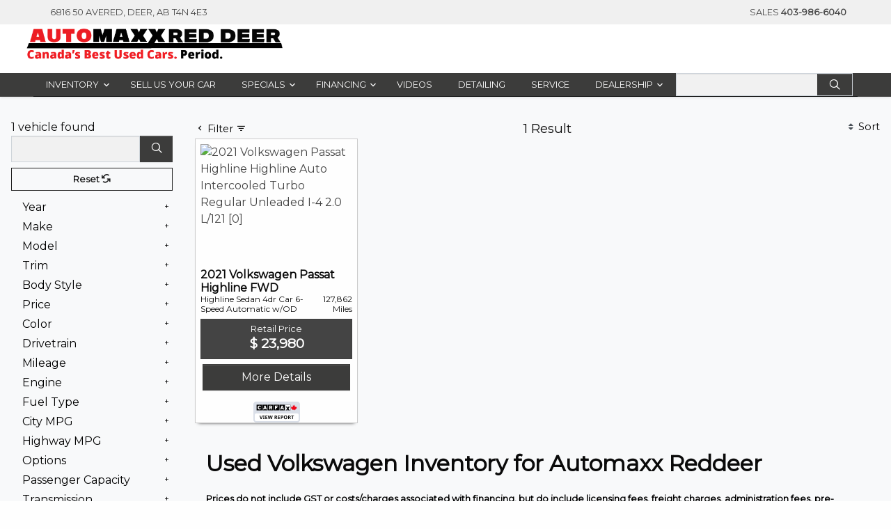

--- FILE ---
content_type: text/html; charset=UTF-8
request_url: https://www.automaxxreddeer.com/inventory/Used-2021-Volkswagen/
body_size: 42194
content:
<!DOCTYPE html><html
lang="en"><head>
 <script id="third-party-scripts-raw" type="application/json">[{"third_party_script__is_active":"active","third_party_script__type":"default","third_party_script__placement":"footer","third_party_script__page":"all","third_party_script__defer":"true","third_party_script__title":"AutoVerify ","third_party_script__description":"1\/24, Chris F, AutoVerify ","third_party_script__code":"<!-- Insert these scripts at the bottom of the HTML, but before body tag -->\n\n<script async defer src=\"https:\/\/sdk.autoverify.com\/45a3fa91-c1bf-4fb5-aa80-a844c585cadf\/09cacecf-35b6-4843-960b-77da24071ab2\/sdk.min.js\"><\/script>","third_party_noscript__code":"","third_party_meta_tag__code":""},{"third_party_script__is_active":"active","third_party_script__type":"default","third_party_script__placement":"footer","third_party_script__page":"all","third_party_script__defer":"true","third_party_script__title":"GSC - 01\/24\/23 - RHS","third_party_script__description":"GSC - 01\/24\/23 - RHS","third_party_script__code":"","third_party_noscript__code":"","third_party_meta_tag__code":"<meta name=\"google-site-verification\" content=\"bp79OKTBDMwqj0YaiG8QvtBlKmkgt0yhfX8HMMG_bs8\" \/>"},{"third_party_script__is_active":"active","third_party_script__type":"default","third_party_script__placement":"footer","third_party_script__page":"all","third_party_script__defer":"true","third_party_script__title":"GA Script","third_party_script__description":"2\/8 Chris F Automaxx GA ","third_party_script__code":"<!-- Google tag (gtag.js) -->\n<script async src=\"https:\/\/www.googletagmanager.com\/gtag\/js?id=UA-32799517-10\"><\/script>\n<script>\n  window.dataLayer = window.dataLayer || [];\n  function gtag(){dataLayer.push(arguments);}\n  gtag('js', new Date());\n\n  gtag('config', 'UA-32799517-10');\n<\/script>","third_party_noscript__code":"","third_party_meta_tag__code":""},{"third_party_script__is_active":"active","third_party_script__type":"default","third_party_script__placement":"head","third_party_script__page":"all","third_party_script__defer":"false","third_party_script__title":"Automaxx GTM ","third_party_script__description":"2\/14 Chris F Automaxx GTM ","third_party_script__code":"<!-- Google Tag Manager -->\n<script>(function(w,d,s,l,i){w[l]=w[l]||[];w[l].push({'gtm.start':\nnew Date().getTime(),event:'gtm.js'});var f=d.getElementsByTagName(s)[0],\nj=d.createElement(s),dl=l!='dataLayer'?'&l='+l:'';j.async=true;j.src=\n'https:\/\/www.googletagmanager.com\/gtm.js?id='+i+dl;f.parentNode.insertBefore(j,f);\n})(window,document,'script','dataLayer','GTM-WHN64DX');<\/script>\n<!-- End Google Tag Manager -->","third_party_noscript__code":"<!-- Google Tag Manager (noscript) -->\n<noscript><iframe src=\"https:\/\/www.googletagmanager.com\/ns.html?id=GTM-WHN64DX\"\nheight=\"0\" width=\"0\" style=\"display:none;visibility:hidden\"><\/iframe><\/noscript>\n<!-- End Google Tag Manager (noscript) -->","third_party_meta_tag__code":""},{"third_party_script__is_active":"active","third_party_script__type":"default","third_party_script__placement":"footer","third_party_script__page":"all","third_party_script__defer":"true","third_party_script__title":"TradePending","third_party_script__description":"2\/16\nGF\nhttps:\/\/fox.atlassian.net\/browse\/FE-27407","third_party_script__code":"<script src=\"https:\/\/plugin.tradepending.com\/v5\/snap-bxyvHj9uwirhXfAoy.js\"><\/script>","third_party_noscript__code":"","third_party_meta_tag__code":""},{"third_party_script__is_active":"active","third_party_script__type":"default","third_party_script__placement":"footer","third_party_script__page":"all","third_party_script__defer":"true","third_party_script__title":"AVA Credit","third_party_script__description":"dh 1\/25\/24 https:\/\/fox.atlassian.net\/jira\/servicedesk\/projects\/FE\/queues\/custom\/28\/FE-35869","third_party_script__code":"<script src=\"https:\/\/assets.askava.ai\/v2\/api.js?widgetId=d49f0e25dc0b&features=modal,customCta\" async defer><\/script>","third_party_noscript__code":"","third_party_meta_tag__code":""},{"third_party_script__is_active":"active","third_party_script__type":"default","third_party_script__placement":"head","third_party_script__page":"all","third_party_script__defer":"false","third_party_script__title":"Dealership Google Tag Manager ","third_party_script__description":"IR 10\/16\/24 \nhttps:\/\/foxdealer.lightning.force.com\/lightning\/r\/Case\/500Qp00000U7YoTIAV\/view","third_party_script__code":"<!-- Google tag (gtag.js) --> <script async src=\"https:\/\/www.googletagmanager.com\/gtag\/js?id=G-DRRGN00T24\"><\/script> <script> window.dataLayer = window.dataLayer || []; function gtag(){dataLayer.push(arguments);} gtag('js', new Date()); gtag('config', 'G-DRRGN00T24'); <\/script>","third_party_noscript__code":"","third_party_meta_tag__code":""}]</script> <meta
charset="utf-8"><meta
http-equiv="X-UA-Compatible" content="IE=edge"><meta
name="viewport" content="width=device-width, initial-scale=1"><link
rel="icon" href="https://foxdealersites.com/favicon.ico" sizes="32x32" /><title>1 Used 2021 VOLKSWAGEN cars, trucks, and SUVs in Stock serving Calgary, Red Deer &amp; Edmonton, AB</title>
 <script data-category="statistics">const params=new URLSearchParams(window.location.search);const hasNoFdiGtm=params.has('noFdiGtm');if(!hasNoFdiGtm){(function(w,d,s,l,i){w[l]=w[l]||[];w[l].push({'gtm.start':new Date().getTime(),event:'gtm.js'});var f=d.getElementsByTagName(s)[0],j=d.createElement(s),dl=l!='dataLayer'?'&l='+l:'';j.async=true;j.src='https://www.googletagmanager.com/gtm.js?id='+i+dl;f.parentNode.insertBefore(j,f);})(window,document,'script','dataLayer','GTM-N3TKB8M');}</script> <meta
property="og:image" content="https://static.foxdealer.com/936/2023/01/RedDeerLogoBLK.png?w=550" /><link
rel="preconnect" href="https://www.google-analytics.com"><link
rel="preconnect"  href="https://acsbap.com/"  /><link
href="https://fonts.googleapis.com/css?family=Montserrat&display=swap" rel="stylesheet"><link
rel="preconnect" href="https://static.foxdealer.com" /><meta
name="google-site-verification" content="bp79OKTBDMwqj0YaiG8QvtBlKmkgt0yhfX8HMMG_bs8" /> <script>function decodeHtmlEntities(html){const parser=new DOMParser();const doc=parser.parseFromString(html,'text/html');return doc.documentElement.textContent;}
const fdi_add_ada_script='on';const shouldAddAdaScript=fdi_add_ada_script==='on'
if(shouldAddAdaScript){const raw_ada_settings='';const decoded=decodeHtmlEntities(raw_ada_settings);const parsed=JSON.parse(typeof decoded==='string'&&decoded!==""?decoded:'{}');window.addEventListener('load',()=>{const ada_script=document.createElement('script');const body_element=document.getElementsByTagName('body')[0];ada_script.src='https://acsbapp.com/apps/app/dist/js/app.js';ada_script.async=true;ada_script.defer=true;(typeof body_element==='undefined'?document.getElementsByTagName('html')[0]:body_element).appendChild(ada_script);ada_script.onload=function(){acsbJS.init({statementLink:'',feedbackLink:'',footerHtml:'',hideMobile:parsed.fdi_ada_hideMobile?parsed.fdi_ada_hideMobile:'false',hideTrigger:parsed.fdi_ada_hideTrigger?parsed.fdi_ada_hideTrigger:'false',handleJquery:false,language:parsed.fdi_ada_language?parsed.fdi_ada_language:'en',position:parsed.fdi_ada_position?parsed.fdi_ada_position:'right',leadColor:parsed.fdi_ada_leadColor?parsed.fdi_ada_leadColor:'#146ff8',triggerColor:parsed.fdi_ada_triggerColor?parsed.fdi_ada_triggerColor:'#146ff8',triggerRadius:parsed.fdi_ada_triggerRadius?parsed.fdi_ada_triggerRadius:'50%',triggerPositionX:parsed.fdi_ada_triggerPositionX?parsed.fdi_ada_triggerPositionX:'right',triggerPositionY:parsed.fdi_ada_triggerPositionY?parsed.fdi_ada_triggerPositionY:'bottom',triggerIcon:'default',triggerSize:parsed.fdi_ada_triggerSize?parsed.fdi_ada_triggerSize:'medium',triggerOffsetX:parsed.fdi_ada_triggerOffsetX?parsed.fdi_ada_triggerOffsetX:20,triggerOffsetY:parsed.fdi_ada_triggerOffsetY?parsed.fdi_ada_triggerOffsetY:20,usefulLinks:{},mobile:{triggerSize:parsed.fdi_ada_mobileTriggerSize?parsed.fdi_ada_mobileTriggerSize:'small',triggerPositionX:parsed.fdi_ada_mobileTriggerPositionX?parsed.fdi_ada_mobileTriggerPositionX:'right',triggerPositionY:parsed.fdi_ada_mobileTriggerPositionY?parsed.fdi_ada_mobileTriggerPositionY:'bottom',triggerOffsetX:parsed.fdi_ada_mobileTriggerOffsetX?parsed.fdi_ada_mobileTriggerOffsetX:0,triggerOffsetY:parsed.fdi_ada_mobileTriggerOffsetY?parsed.fdi_ada_mobileTriggerOffsetY:0,triggerRadius:parsed.fdi_ada_mobileTriggerRadius?parsed.fdi_ada_mobileTriggerRadius:'0',}});};})}</script><script>window.addEventListener('load',()=>{console.log('-- Initializing CrazyEgg')
const pageScripts=document.getElementsByTagName("script");const existingScript=Array.from(document.getElementsByTagName("script")).find(scr=>scr.src.match(/crazyegg/ig))
const existingLink=Array.from(document.getElementsByTagName('link')).find(link=>link.href.match(/crazyegg/ig))
if(existingScript||!existingLink)return
const firstScript=pageScripts[0]
const crazyEggScript=document.createElement("script");crazyEggScript.src=existingLink.href;crazyEggScript.async=true;crazyEggScript.type="text/javascript";firstScript.parentNode.insertBefore(crazyEggScript,firstScript)});</script>  <script>(function(w,d,s,l,i){w[l]=w[l]||[];w[l].push({'gtm.start':new Date().getTime(),event:'gtm.js'});var f=d.getElementsByTagName(s)[0],j=d.createElement(s),dl=l!='dataLayer'?'&l='+l:'';j.async=true;j.src='https://www.googletagmanager.com/gtm.js?id='+i+dl;f.parentNode.insertBefore(j,f);})(window,document,'script','dataLayer','GTM-WHN64DX');</script> 
 <script async src="https://www.googletagmanager.com/gtag/js?id=G-DRRGN00T24"></script> <script>window.dataLayer=window.dataLayer||[];function gtag(){dataLayer.push(arguments);}gtag('js',new Date());gtag('config','G-DRRGN00T24');</script> <meta
name='robots' content='index, follow, max-image-preview:large, max-snippet:-1, max-video-preview:-1' /><meta
name="description" content="Browse our great selection of 1 Used 2021 Volkswagen cars, trucks, and SUVs in the Automaxx Reddeer online inventory. ()" /><link
rel="canonical" href="https://www.automaxxreddeer.com/inventory/used-2021-volkswagen/" /><meta
property="og:locale" content="en_US" /><meta
property="og:type" content="website" /><meta
property="og:site_name" content="Automaxx Reddeer" /><meta
name="twitter:card" content="summary_large_image" /> <script type="application/ld+json" class="yoast-schema-graph">{"@context":"https://schema.org","@graph":[{"@type":"WebSite","@id":"https://automaxxreddeer.foxdealersites.com/#website","url":"https://automaxxreddeer.foxdealersites.com/","name":"Automaxx Reddeer","description":"Automaxx Red Deer - Canada&#039;s Best Used Cars. Period.","potentialAction":[{"@type":"SearchAction","target":{"@type":"EntryPoint","urlTemplate":"https://automaxxreddeer.foxdealersites.com/?s={search_term_string}"},"query-input":{"@type":"PropertyValueSpecification","valueRequired":true,"valueName":"search_term_string"}}],"inLanguage":"en-US"},{"@type":"AutoDealer","@id":"https://www.automaxxreddeer.com/#organization","name":"Automaxx Reddeer","url":"https://www.automaxxreddeer.com","sameAs":[],"logo":"https://static.foxdealer.com/936/2023/01/RedDeerLogoBLK.png","image":"https://static.foxdealer.com/936/2023/01/RedDeerLogoBLK.png","location":{"@type":"Place"},"address":{"@type":"PostalAddress","addressLocality":"Deer","addressRegion":"AB","postalCode":"T4N 4E3","addressCountry":"CA","streetAddress":"6816 50 AveRed"},"telephone":"403-986-6040","priceRange":"$14980 - $114980","openingHours":["Mo, Tu, We, Th 09:00 - 19:00","Fr 09:00 - 18:00","Sa 10:00 - 17:00"],"geo":{"@type":"GeoCoordinates","latitude":"52.29301890000001","longitude":"-113.8148188"}},{"@type":"BreadcrumbList","itemListElement":[{"@type":"ListItem","position":1,"item":{"@type":"WebPage","@id":"https://www.automaxxreddeer.com","url":"https://www.automaxxreddeer.com","name":"Home"}},{"@type":"ListItem","position":2,"item":{"@type":"WebPage","@id":"https://www.automaxxreddeer.com/inventory","url":"https://www.automaxxreddeer.com/inventory","name":"Inventory"}},{"@type":"ListItem","position":3,"item":{"@type":"WebPage","@id":"https://www.automaxxreddeer.com/inventory/Used-2021-Volkswagen","url":"https://www.automaxxreddeer.com/inventory/Used-2021-Volkswagen","name":"Used 2021 Volkswagen"}}]}]}</script> <link
rel='dns-prefetch' href='//www.automaxxreddeer.com' /><link
rel='dns-prefetch' href='//maps.googleapis.com' /><link
rel='dns-prefetch' href='//static.foxdealer.com' /> <script type="text/javascript">window._wpemojiSettings={"baseUrl":"https:\/\/s.w.org\/images\/core\/emoji\/15.0.3\/72x72\/","ext":".png","svgUrl":"https:\/\/s.w.org\/images\/core\/emoji\/15.0.3\/svg\/","svgExt":".svg","source":{"concatemoji":"https:\/\/www.automaxxreddeer.com\/wp-includes\/js\/wp-emoji-release.min.js?ver=6.6.2"}};
/*! This file is auto-generated */
!function(i,n){var o,s,e;function c(e){try{var t={supportTests:e,timestamp:(new Date).valueOf()};sessionStorage.setItem(o,JSON.stringify(t))}catch(e){}}function p(e,t,n){e.clearRect(0,0,e.canvas.width,e.canvas.height),e.fillText(t,0,0);var t=new Uint32Array(e.getImageData(0,0,e.canvas.width,e.canvas.height).data),r=(e.clearRect(0,0,e.canvas.width,e.canvas.height),e.fillText(n,0,0),new Uint32Array(e.getImageData(0,0,e.canvas.width,e.canvas.height).data));return t.every(function(e,t){return e===r[t]})}function u(e,t,n){switch(t){case"flag":return n(e,"\ud83c\udff3\ufe0f\u200d\u26a7\ufe0f","\ud83c\udff3\ufe0f\u200b\u26a7\ufe0f")?!1:!n(e,"\ud83c\uddfa\ud83c\uddf3","\ud83c\uddfa\u200b\ud83c\uddf3")&&!n(e,"\ud83c\udff4\udb40\udc67\udb40\udc62\udb40\udc65\udb40\udc6e\udb40\udc67\udb40\udc7f","\ud83c\udff4\u200b\udb40\udc67\u200b\udb40\udc62\u200b\udb40\udc65\u200b\udb40\udc6e\u200b\udb40\udc67\u200b\udb40\udc7f");case"emoji":return!n(e,"\ud83d\udc26\u200d\u2b1b","\ud83d\udc26\u200b\u2b1b")}return!1}function f(e,t,n){var r="undefined"!=typeof WorkerGlobalScope&&self instanceof WorkerGlobalScope?new OffscreenCanvas(300,150):i.createElement("canvas"),a=r.getContext("2d",{willReadFrequently:!0}),o=(a.textBaseline="top",a.font="600 32px Arial",{});return e.forEach(function(e){o[e]=t(a,e,n)}),o}function t(e){var t=i.createElement("script");t.src=e,t.defer=!0,i.head.appendChild(t)}"undefined"!=typeof Promise&&(o="wpEmojiSettingsSupports",s=["flag","emoji"],n.supports={everything:!0,everythingExceptFlag:!0},e=new Promise(function(e){i.addEventListener("DOMContentLoaded",e,{once:!0})}),new Promise(function(t){var n=function(){try{var e=JSON.parse(sessionStorage.getItem(o));if("object"==typeof e&&"number"==typeof e.timestamp&&(new Date).valueOf()<e.timestamp+604800&&"object"==typeof e.supportTests)return e.supportTests}catch(e){}return null}();if(!n){if("undefined"!=typeof Worker&&"undefined"!=typeof OffscreenCanvas&&"undefined"!=typeof URL&&URL.createObjectURL&&"undefined"!=typeof Blob)try{var e="postMessage("+f.toString()+"("+[JSON.stringify(s),u.toString(),p.toString()].join(",")+"));",r=new Blob([e],{type:"text/javascript"}),a=new Worker(URL.createObjectURL(r),{name:"wpTestEmojiSupports"});return void(a.onmessage=function(e){c(n=e.data),a.terminate(),t(n)})}catch(e){}c(n=f(s,u,p))}t(n)}).then(function(e){for(var t in e)n.supports[t]=e[t],n.supports.everything=n.supports.everything&&n.supports[t],"flag"!==t&&(n.supports.everythingExceptFlag=n.supports.everythingExceptFlag&&n.supports[t]);n.supports.everythingExceptFlag=n.supports.everythingExceptFlag&&!n.supports.flag,n.DOMReady=!1,n.readyCallback=function(){n.DOMReady=!0}}).then(function(){return e}).then(function(){var e;n.supports.everything||(n.readyCallback(),(e=n.source||{}).concatemoji?t(e.concatemoji):e.wpemoji&&e.twemoji&&(t(e.twemoji),t(e.wpemoji)))}))}((window,document),window._wpemojiSettings);</script> <link
rel='stylesheet' id='fdi_header_minify_css-css' href='https://www.automaxxreddeer.com/fdi_minify/hstyles_minify.css?path=eNpLtDK0qs60MrAutjIyt1IqKE3KyUzWLy6pzEkt1k8uyizJTE7M0StOLi5Wsq4FXDBS8Q-S&#038;time=1769815886' type='text/css' media='' /><style id='wp-emoji-styles-inline-css' type='text/css'>img.wp-smiley,img.emoji{display:inline !important;border:none !important;box-shadow:none !important;height:1em !important;width:1em !important;margin:0
0.07em !important;vertical-align:-0.1em !important;background:none !important;padding:0
!important}</style><style id='classic-theme-styles-inline-css' type='text/css'>
/*! This file is auto-generated */
.wp-block-button__link{color:#fff;background-color:#32373c;border-radius:9999px;box-shadow:none;text-decoration:none;padding:calc(.667em + 2px) calc(1.333em+2px);font-size:1.125em}.wp-block-file__button{background:#32373c;color:#fff;text-decoration:none}</style><style id='global-styles-inline-css' type='text/css'>:root{--wp--preset--aspect-ratio--square:1;--wp--preset--aspect-ratio--4-3:4/3;--wp--preset--aspect-ratio--3-4:3/4;--wp--preset--aspect-ratio--3-2:3/2;--wp--preset--aspect-ratio--2-3:2/3;--wp--preset--aspect-ratio--16-9:16/9;--wp--preset--aspect-ratio--9-16:9/16;--wp--preset--color--black:#000;--wp--preset--color--cyan-bluish-gray:#abb8c3;--wp--preset--color--white:#fff;--wp--preset--color--pale-pink:#f78da7;--wp--preset--color--vivid-red:#cf2e2e;--wp--preset--color--luminous-vivid-orange:#ff6900;--wp--preset--color--luminous-vivid-amber:#fcb900;--wp--preset--color--light-green-cyan:#7bdcb5;--wp--preset--color--vivid-green-cyan:#00d084;--wp--preset--color--pale-cyan-blue:#8ed1fc;--wp--preset--color--vivid-cyan-blue:#0693e3;--wp--preset--color--vivid-purple:#9b51e0;--wp--preset--gradient--vivid-cyan-blue-to-vivid-purple:linear-gradient(135deg,rgba(6,147,227,1) 0%,rgb(155,81,224) 100%);--wp--preset--gradient--light-green-cyan-to-vivid-green-cyan:linear-gradient(135deg,rgb(122,220,180) 0%,rgb(0,208,130) 100%);--wp--preset--gradient--luminous-vivid-amber-to-luminous-vivid-orange:linear-gradient(135deg,rgba(252,185,0,1) 0%,rgba(255,105,0,1) 100%);--wp--preset--gradient--luminous-vivid-orange-to-vivid-red:linear-gradient(135deg,rgba(255,105,0,1) 0%,rgb(207,46,46) 100%);--wp--preset--gradient--very-light-gray-to-cyan-bluish-gray:linear-gradient(135deg,rgb(238,238,238) 0%,rgb(169,184,195) 100%);--wp--preset--gradient--cool-to-warm-spectrum:linear-gradient(135deg,rgb(74,234,220) 0%,rgb(151,120,209) 20%,rgb(207,42,186) 40%,rgb(238,44,130) 60%,rgb(251,105,98) 80%,rgb(254,248,76) 100%);--wp--preset--gradient--blush-light-purple:linear-gradient(135deg,rgb(255,206,236) 0%,rgb(152,150,240) 100%);--wp--preset--gradient--blush-bordeaux:linear-gradient(135deg,rgb(254,205,165) 0%,rgb(254,45,45) 50%,rgb(107,0,62) 100%);--wp--preset--gradient--luminous-dusk:linear-gradient(135deg,rgb(255,203,112) 0%,rgb(199,81,192) 50%,rgb(65,88,208) 100%);--wp--preset--gradient--pale-ocean:linear-gradient(135deg,rgb(255,245,203) 0%,rgb(182,227,212) 50%,rgb(51,167,181) 100%);--wp--preset--gradient--electric-grass:linear-gradient(135deg,rgb(202,248,128) 0%,rgb(113,206,126) 100%);--wp--preset--gradient--midnight:linear-gradient(135deg,rgb(2,3,129) 0%,rgb(40,116,252) 100%);--wp--preset--font-size--small:13px;--wp--preset--font-size--medium:20px;--wp--preset--font-size--large:36px;--wp--preset--font-size--x-large:42px;--wp--preset--spacing--20:0.44rem;--wp--preset--spacing--30:0.67rem;--wp--preset--spacing--40:1rem;--wp--preset--spacing--50:1.5rem;--wp--preset--spacing--60:2.25rem;--wp--preset--spacing--70:3.38rem;--wp--preset--spacing--80:5.06rem;--wp--preset--shadow--natural:6px 6px 9px rgba(0, 0, 0, 0.2);--wp--preset--shadow--deep:12px 12px 50px rgba(0, 0, 0, 0.4);--wp--preset--shadow--sharp:6px 6px 0px rgba(0, 0, 0, 0.2);--wp--preset--shadow--outlined:6px 6px 0px -3px rgba(255, 255, 255, 1), 6px 6px rgba(0, 0, 0, 1);--wp--preset--shadow--crisp:6px 6px 0px rgba(0,0,0,1)}:where(.is-layout-flex){gap:0.5em}:where(.is-layout-grid){gap:0.5em}body .is-layout-flex{display:flex}.is-layout-flex{flex-wrap:wrap;align-items:center}.is-layout-flex>:is(*,div){margin:0}body .is-layout-grid{display:grid}.is-layout-grid>:is(*,div){margin:0}:where(.wp-block-columns.is-layout-flex){gap:2em}:where(.wp-block-columns.is-layout-grid){gap:2em}:where(.wp-block-post-template.is-layout-flex){gap:1.25em}:where(.wp-block-post-template.is-layout-grid){gap:1.25em}.has-black-color{color:var(--wp--preset--color--black) !important}.has-cyan-bluish-gray-color{color:var(--wp--preset--color--cyan-bluish-gray) !important}.has-white-color{color:var(--wp--preset--color--white) !important}.has-pale-pink-color{color:var(--wp--preset--color--pale-pink) !important}.has-vivid-red-color{color:var(--wp--preset--color--vivid-red) !important}.has-luminous-vivid-orange-color{color:var(--wp--preset--color--luminous-vivid-orange) !important}.has-luminous-vivid-amber-color{color:var(--wp--preset--color--luminous-vivid-amber) !important}.has-light-green-cyan-color{color:var(--wp--preset--color--light-green-cyan) !important}.has-vivid-green-cyan-color{color:var(--wp--preset--color--vivid-green-cyan) !important}.has-pale-cyan-blue-color{color:var(--wp--preset--color--pale-cyan-blue) !important}.has-vivid-cyan-blue-color{color:var(--wp--preset--color--vivid-cyan-blue) !important}.has-vivid-purple-color{color:var(--wp--preset--color--vivid-purple) !important}.has-black-background-color{background-color:var(--wp--preset--color--black) !important}.has-cyan-bluish-gray-background-color{background-color:var(--wp--preset--color--cyan-bluish-gray) !important}.has-white-background-color{background-color:var(--wp--preset--color--white) !important}.has-pale-pink-background-color{background-color:var(--wp--preset--color--pale-pink) !important}.has-vivid-red-background-color{background-color:var(--wp--preset--color--vivid-red) !important}.has-luminous-vivid-orange-background-color{background-color:var(--wp--preset--color--luminous-vivid-orange) !important}.has-luminous-vivid-amber-background-color{background-color:var(--wp--preset--color--luminous-vivid-amber) !important}.has-light-green-cyan-background-color{background-color:var(--wp--preset--color--light-green-cyan) !important}.has-vivid-green-cyan-background-color{background-color:var(--wp--preset--color--vivid-green-cyan) !important}.has-pale-cyan-blue-background-color{background-color:var(--wp--preset--color--pale-cyan-blue) !important}.has-vivid-cyan-blue-background-color{background-color:var(--wp--preset--color--vivid-cyan-blue) !important}.has-vivid-purple-background-color{background-color:var(--wp--preset--color--vivid-purple) !important}.has-black-border-color{border-color:var(--wp--preset--color--black) !important}.has-cyan-bluish-gray-border-color{border-color:var(--wp--preset--color--cyan-bluish-gray) !important}.has-white-border-color{border-color:var(--wp--preset--color--white) !important}.has-pale-pink-border-color{border-color:var(--wp--preset--color--pale-pink) !important}.has-vivid-red-border-color{border-color:var(--wp--preset--color--vivid-red) !important}.has-luminous-vivid-orange-border-color{border-color:var(--wp--preset--color--luminous-vivid-orange) !important}.has-luminous-vivid-amber-border-color{border-color:var(--wp--preset--color--luminous-vivid-amber) !important}.has-light-green-cyan-border-color{border-color:var(--wp--preset--color--light-green-cyan) !important}.has-vivid-green-cyan-border-color{border-color:var(--wp--preset--color--vivid-green-cyan) !important}.has-pale-cyan-blue-border-color{border-color:var(--wp--preset--color--pale-cyan-blue) !important}.has-vivid-cyan-blue-border-color{border-color:var(--wp--preset--color--vivid-cyan-blue) !important}.has-vivid-purple-border-color{border-color:var(--wp--preset--color--vivid-purple) !important}.has-vivid-cyan-blue-to-vivid-purple-gradient-background{background:var(--wp--preset--gradient--vivid-cyan-blue-to-vivid-purple) !important}.has-light-green-cyan-to-vivid-green-cyan-gradient-background{background:var(--wp--preset--gradient--light-green-cyan-to-vivid-green-cyan) !important}.has-luminous-vivid-amber-to-luminous-vivid-orange-gradient-background{background:var(--wp--preset--gradient--luminous-vivid-amber-to-luminous-vivid-orange) !important}.has-luminous-vivid-orange-to-vivid-red-gradient-background{background:var(--wp--preset--gradient--luminous-vivid-orange-to-vivid-red) !important}.has-very-light-gray-to-cyan-bluish-gray-gradient-background{background:var(--wp--preset--gradient--very-light-gray-to-cyan-bluish-gray) !important}.has-cool-to-warm-spectrum-gradient-background{background:var(--wp--preset--gradient--cool-to-warm-spectrum) !important}.has-blush-light-purple-gradient-background{background:var(--wp--preset--gradient--blush-light-purple) !important}.has-blush-bordeaux-gradient-background{background:var(--wp--preset--gradient--blush-bordeaux) !important}.has-luminous-dusk-gradient-background{background:var(--wp--preset--gradient--luminous-dusk) !important}.has-pale-ocean-gradient-background{background:var(--wp--preset--gradient--pale-ocean) !important}.has-electric-grass-gradient-background{background:var(--wp--preset--gradient--electric-grass) !important}.has-midnight-gradient-background{background:var(--wp--preset--gradient--midnight) !important}.has-small-font-size{font-size:var(--wp--preset--font-size--small) !important}.has-medium-font-size{font-size:var(--wp--preset--font-size--medium) !important}.has-large-font-size{font-size:var(--wp--preset--font-size--large) !important}.has-x-large-font-size{font-size:var(--wp--preset--font-size--x-large) !important}:where(.wp-block-post-template.is-layout-flex){gap:1.25em}:where(.wp-block-post-template.is-layout-grid){gap:1.25em}:where(.wp-block-columns.is-layout-flex){gap:2em}:where(.wp-block-columns.is-layout-grid){gap:2em}:root :where(.wp-block-pullquote){font-size:1.5em;line-height:1.6}</style> <script type="text/javascript" src="https://www.automaxxreddeer.com/fdi_minify/hscripts_minify.js?path=eNpLtDKyqs60MrAutjIxtlIqKE3KyUzWL04uyiwoKdZPS8nUK9ArycgsStEtSCwqqdSFyuhlFStZZ1oZArUZm2Now6WhFlwwNhcm8w,,&amp;time=1768442322" id="fdi_header_minify_js-js"></script> <script type="text/javascript" src="https://www.automaxxreddeer.com/wp-includes/js/jquery/jquery.min.js?ver=3.7.1" id="jquery-core-js"></script> <script type="text/javascript" src="https://www.automaxxreddeer.com/wp-includes/js/jquery/jquery-migrate.min.js?ver=3.4.1" id="jquery-migrate-js"></script> <link
rel="https://api.w.org/" href="https://www.automaxxreddeer.com/wp-json/" /><link
rel="EditURI" type="application/rsd+xml" title="RSD" href="https://www.automaxxreddeer.com/xmlrpc.php?rsd" /><meta
name="generator" content="WordPress 6.6.2" /><link
rel="prefetch" href="//script.crazyegg.com/pages/scripts/0064/3225.js?491623" as="script"><style>@media only screen and (max-width: 768px){#wpadminbar #wp-admin-bar-fdi_foxdealer_tools{display:block !important;margin-left:10px;background:#232323;width:120px;text-align:center}}</style><script>(function(i,s,o,g,r,a,m){i['GoogleAnalyticsObject']=r;i[r]=i[r]||function(){(i[r].q=i[r].q||[]).push(arguments)},i[r].l=1*new Date();a=s.createElement(o),m=s.getElementsByTagName(o)[0];a.async=1;a.src=g;m.parentNode.insertBefore(a,m)})(window,document,'script','//www.google-analytics.com/analytics.js','ga');ga('create','UA-254879791-1','auto');ga('send','pageview');ga('create','UA-141194282-1','auto',{'name':'fditrkA'});ga('fditrkA.send','pageview');</script> </head><body
class="no-js archive  " data-instant-allow-query-string> <script>window.fdi_dataLayer_page_info_available_meta={"option_package":[],"fueltype":{"field_name":"fueltype","printable_name":"Fuel Type","list":[{"count":1,"display_name":"Gasoline Fuel","selected":false,"item":"Gasoline Fuel"}]},"body":{"field_name":"body","printable_name":"Body Style","list":[{"count":1,"display_name":"4dr Car","selected":false,"item":"4dr Car"}]},"lease_payment":[],"trim":{"field_name":"trim","printable_name":"Trim","list":[{"count":1,"display_name":"Highline","selected":false,"item":"Highline"}]},"model":{"field_name":"model","printable_name":"Model","list":[{"count":1,"display_name":"Passat","selected":false,"item":"Passat"}]},"applied_lease_payment":{"field_name":"applied_lease_payment","printable_name":"Applied Lease Payment","list":{"min":0,"max":0}},"applied_finance_payment":{"field_name":"applied_finance_payment","printable_name":"Applied Finance Payment","list":{"min":0,"max":0}},"comment5":{"field_name":"comment5","printable_name":"Status","list":[{"count":1,"display_name":"","selected":false,"item":""}]},"comment4":{"field_name":"comment4","printable_name":"Box Size","list":[{"count":1,"display_name":"MAIN","selected":false,"item":"MAIN"}]},"engdescription":{"field_name":"engdescription","printable_name":"Engine","list":[{"count":1,"display_name":"Intercooled Turbo Regular Unleaded I-4 2.0 L\/121","selected":false,"item":"Intercooled Turbo Regular Unleaded I-4 2.0 L\/121"}]},"comment1":{"field_name":"comment1","printable_name":"Roof Type","list":[{"count":1,"display_name":"Push","selected":false,"item":"Push"}]},"drivetrain":{"field_name":"drivetrain","printable_name":"Drivetrain","list":[{"count":1,"display_name":"FWD","selected":false,"item":"FWD"}]},"comment9":{"field_name":"comment9","printable_name":"Passenger Capacity","list":[{"count":1,"display_name":5,"selected":false,"item":5}]},"condition":{"field_name":"condition","printable_name":"Condition","list":[{"count":1,"display_name":"Used","selected":false,"item":"Used"}]},"wheelbase":{"field_name":"wheelbase","printable_name":"Wheelbase","list":[{"count":1,"display_name":"100 - 119.9","selected":false,"item":"100,119.9"}]},"intcolor":{"field_name":"intcolor","printable_name":"Interior Color","list":[{"count":1,"display_name":"","selected":false,"item":""}]},"sellingprice":{"field_name":"sellingprice","printable_name":"Price","list":[{"count":1,"display_name":"$20,000 - $24,999","selected":false,"item":"20000,25000"}]},"extcolor":{"field_name":"extcolor","printable_name":"Color","list":[{"count":1,"display_name":"Black","selected":false,"item":"Black"}]},"trans":{"field_name":"trans","printable_name":"Transmission","list":[{"count":1,"display_name":"Automatic","selected":false,"item":"Automatic"}]},"dealer_specials":[],"in_transit":{"field_name":"in_transit","printable_name":"Status","list":[{"count":1,"display_name":"In Stock","selected":false,"item":"In Stock"}]},"intupholstery":{"field_name":"intupholstery","printable_name":"Upholstery","list":[{"count":1,"display_name":"","selected":false,"item":""}]},"standardbody":{"field_name":"standardbody","printable_name":"Body Style","list":[{"count":1,"display_name":"Sedan","selected":false,"item":"Sedan"}]},"miles":{"field_name":"miles","printable_name":"Mileage","list":[{"count":1,"display_name":"75,000 Miles and Over","selected":false,"item":"75000,999999"}]},"dealername":{"field_name":"dealername","printable_name":"Location","list":[{"count":1,"display_name":"Automaxx Automotive","selected":false,"item":"Automaxx Automotive"}]},"msrp":{"field_name":"msrp","printable_name":"Price","list":[{"count":1,"display_name":"$20,000 - $24,999","selected":false,"item":"20000,25000"}]},"priority_option":{"field_name":"priority_option","printable_name":"Options","list":[{"count":1,"display_name":"Adaptive Cruise","selected":false,"item":"Adaptive Cruise"},{"count":1,"display_name":"Anti Lock Braking System","selected":false,"item":"Anti Lock Braking System"},{"count":1,"display_name":"Back-Up Camera","selected":false,"item":"Back-Up Camera"},{"count":1,"display_name":"Blind Spot Monitor","selected":false,"item":"Blind Spot Monitor"},{"count":1,"display_name":"Bluetooth","selected":false,"item":"Bluetooth"},{"count":1,"display_name":"Cross-Traffic Alert","selected":false,"item":"Cross-Traffic Alert"},{"count":1,"display_name":"Cruise Control","selected":false,"item":"Cruise Control"},{"count":1,"display_name":"Hands-Free Liftgate","selected":false,"item":"Hands-Free Liftgate"},{"count":1,"display_name":"Heated Seats","selected":false,"item":"Heated Seats"},{"count":1,"display_name":"Keyless Entry","selected":false,"item":"Keyless Entry"},{"count":1,"display_name":"Keyless Start","selected":false,"item":"Keyless Start"},{"count":1,"display_name":"Multi-Zone A\/C","selected":false,"item":"Multi-Zone A\/C"},{"count":1,"display_name":"Power Liftgate","selected":false,"item":"Power Liftgate"},{"count":1,"display_name":"Power Seat(S)","selected":false,"item":"Power Seat(S)"},{"count":1,"display_name":"Rain Sensing Wipers","selected":false,"item":"Rain Sensing Wipers"},{"count":1,"display_name":"Remote Start","selected":false,"item":"Remote Start"},{"count":1,"display_name":"Satellite Radio","selected":false,"item":"Satellite Radio"},{"count":1,"display_name":"Smartphone Integration","selected":false,"item":"Smartphone Integration"},{"count":1,"display_name":"Steering Wheel Controls","selected":false,"item":"Steering Wheel Controls"},{"count":1,"display_name":"Sun \/ Moonroof","selected":false,"item":"Sun \/ Moonroof"}]},"int_colorgeneric":{"field_name":"int_colorgeneric","printable_name":"Interior Color","list":[{"count":1,"display_name":"","selected":false,"item":""}]},"extcolorgeneric":{"field_name":"extcolorgeneric","printable_name":"Color","list":[{"count":1,"display_name":"Black","selected":false,"item":"Black"}]},"display_price":{"field_name":"display_price","printable_name":"Price","list":[{"count":1,"display_name":"$20,000 - $24,999","selected":false,"item":"20000,25000"}]},"styledescription":{"field_name":"styledescription","printable_name":"Style Description","list":[{"count":1,"display_name":"Highline Auto","selected":false,"item":"Highline Auto"}]},"transdescription":{"field_name":"transdescription","printable_name":"Transmission","list":[{"count":1,"display_name":"6-Speed Automatic W\/OD","selected":false,"item":"6-Speed Automatic W\/OD"}]},"finance_payment":[],"epacity":{"field_name":"epacity","printable_name":"City MPG","list":[{"count":1,"display_name":"10 - 20 MPG","selected":false,"item":"10,20"}]},"epahighway":{"field_name":"epahighway","printable_name":"Highway MPG","list":[{"count":1,"display_name":"10 MPG and Under","selected":false,"item":"1,10"}]},"friendlystyle":{"field_name":"friendlystyle","printable_name":"Friendly Style","list":[{"count":1,"display_name":"Highline Auto","selected":false,"item":"Highline Auto"}]},"year":{"field_name":"year","printable_name":"Year","list":[{"count":1,"display_name":2017,"selected":false,"item":2017},{"count":1,"display_name":2021,"selected":true,"item":2021},{"count":2,"display_name":2023,"selected":false,"item":2023},{"count":5,"display_name":2024,"selected":false,"item":2024}]},"type":{"field_name":"type","printable_name":"Condition","list":[{"count":1,"display_name":"Used","selected":true,"item":"Used"}]},"make":{"field_name":"make","printable_name":"Make","list":[{"count":1,"display_name":"Chevrolet","selected":false,"item":"Chevrolet"},{"count":2,"display_name":"Dodge","selected":false,"item":"Dodge"},{"count":4,"display_name":"Ford","selected":false,"item":"Ford"},{"count":1,"display_name":"Hyundai","selected":false,"item":"Hyundai"},{"count":1,"display_name":"Kia","selected":false,"item":"Kia"},{"count":2,"display_name":"Mercedes-Benz","selected":false,"item":"Mercedes-Benz"},{"count":1,"display_name":"Ram","selected":false,"item":"Ram"},{"count":1,"display_name":"Volkswagen","selected":true,"item":"Volkswagen"}]}}||{};window.fdi_dataLayer_page_info_oem={}||{};window.fdi_dataLayer_page_info_page_links=[]||[];window.fdi_dataLayer_page_info_srp_promos=[{"data":[]}]||[];window.fdi_dataLayer_page_info={"available_meta":window.fdi_dataLayer_page_info_available_meta,"body_class":"archive","current_query":"make=Volkswagen&type=Used&year=2021&ordering=display_price-asc","found_posts":"1","oem":window.fdi_dataLayer_page_info_oem,"page_links":window.fdi_dataLayer_page_info_page_links,"page_type":"srp","srp_promos":window.fdi_dataLayer_page_info_srp_promos,};</script> <script>window.dataLayer=window.dataLayer||[];window.fdi_dataLayer=window.fdi_dataLayer||{};var fdi=window.fdi=window.fdi||{};fdi.p=fdi.p||{};var pageInfo=false;var V={};var page_object=null;var getJSON=function(url,options){var options=options||{};return fetch(url,{method:options.method||'GET',mode:options.mode||'cors',cache:options.cache||'default',credentials:options.credentials||'same-origin',headers:{'Content-Type':options.contentType||'application/json'},redirect:options.redirect||'follow',referrerPolicy:options.referrerPolicy||'no-referrer',body:options.body||JSON.stringify()}).then(function(resp){return(resp.json());});};const getCachedJSON=async(url,key,options={})=>{const cached=localStorage.getItem(key);let data;if(cached){try{data=JSON.parse(cached);if(data.expire&&data.expire>Date.now()){console.log('loading cache data',key,data.expire);return data;}}catch(e){}}
console.log('new data loading',key);const response=await fetch(url,{method:options.method||'GET',mode:options.mode||'cors',cache:options.cache||'default',credentials:options.credentials||'same-origin',headers:{'Content-Type':options.contentType||'application/json',...(options.headers||{})},redirect:options.redirect||'follow',referrerPolicy:options.referrerPolicy||'no-referrer',body:options.body||null});const result=await response.json();const cacheEntry={...result,expire:Date.now()+(options.ttl||3600000)};localStorage.setItem(key,JSON.stringify(cacheEntry));return cacheEntry;};fdi.p.pageInfo=window.fdi_dataLayer_page_info;fdi.p.locations=new Promise(function(resolve,reject){var k='locations_obj';var url='/wp-json/api/v1/locations';var d=getCachedJSON(url,k,{ttl:10*60*1000});d.then(function(data){console.log('locations_obj Resolved',data);resolve(data.locations.locations);}).catch(function(err){console.error('Failed to load locations:',err);reject(err);});});;(function(window,document){var get_page_type=function(){const pageType="srp",map={"homepage":"home","srp":"srp","vdp":"vdp"};return map[pageType]||pageType||"default";};var asc_get_page_type=function(){const pageType="srp";const typeMap={"homepage":"home","srp":"itemlist","vdp":"item"};if(typeMap[pageType]){return typeMap[pageType];}
const pathname=window.location.pathname.toLowerCase();const keywordMap={contact:"contact",hours:"hours",part:"parts",trade:"tradein",service:"service",directions:"directions",employment:"employment",finance:"finance",financing:"finance",approved:"finance"};const matched=new Set();for(const key in keywordMap){if(pathname.includes(key)){matched.add(keywordMap[key]);}}
return matched.size?[...matched].join('|'):pageType||"custom";}
var get_page_title=function(){var pageType=get_page_type();var val=document.title;if(pageType=="srp"){val="SRP"+" - "+val;}
return val;};window.set_fdi_dataLayer=function(){var fdi=window.fdi=window.fdi||{};fdi.p=fdi.p||{};fdi.p.vehicles=new Promise(function(resolve,reject){var page_type=get_page_type();var vehicles=[];if(page_type=="srp"){resolve(vehicles);}else if(page_type=="vdp"){let singleVehicle={};singleVehicle["vin"]="";singleVehicle["model"]="";singleVehicle["year"]="";singleVehicle["trim"]="";singleVehicle["display_price"]="0";singleVehicle["category"]="";singleVehicle["color"]=""
singleVehicle["condition"]=""
singleVehicle["fueltype"]=""
singleVehicle["make"]=""
singleVehicle["number"]=""
singleVehicle["type"]=""
singleVehicle["dealername"]=""
singleVehicle["condition"]=""
singleVehicle["dateinstock"]=""
if(JSON.stringify(singleVehicle)!=="{}"){vehicles.push(singleVehicle);}
resolve(vehicles);}else{vehicles.push()
resolve(vehicles);}});var page_data_ready=function(values){console.log("values :: ",values)
var data={};data.locationData=values[0];data.vehiclesData=values[1];data.pageInfo=window.fdi_dataLayer_page_info;var get_site_currency=function(){return"USD";};const measurementIdsString="G-LRGKYERBRD";const measurementIds={};if(measurementIdsString){const labels=measurementIdsString.split('|');labels.forEach((label)=>{const parts=label.split(':');if(parts.length===2){measurementIds[parts[0]]=parts[1].split(',').map((ascid)=>ascid.trim());}});}
const selectedMeasurementIds=measurementIds.default||[];const pageType=asc_get_page_type();let vehicles=[];if(pageType==='item'||pageType==='itemlist'){vehicles=data.pageInfo.posts??[];}
const items=vehicles.map((vehicle)=>{const condition=vehicle.certified==='1'&&vehicle.type==='Used'?'Certified':vehicle.type;const d=new Date(vehicle.dateinstock*1000);return{item_category:vehicle.marketclass,item_color:vehicle.extcolorgeneric,item_condition:condition,item_fuel_type:vehicle.fueltype,item_id:vehicle.vin,item_inventory_date:d.getFullYear()+'-'+d.getMonth()+'-'+d.getDate(),item_make:vehicle.make,item_model:vehicle.model,item_number:vehicle.stock,item_payment:'',item_type:vehicle.type,item_variant:vehicle.trim,item_year:vehicle.year,item_price:vehicle.display_price,};});const ascDataLayer={affiliation:'foxdealer',currency:'usd',events:[],items:items,measurement_ids:selectedMeasurementIds,language:'en',oem_brand:"".toLowerCase(),oem_code:"",page_type:pageType.toLowerCase(),store_name:"Automaxx Reddeer".toLowerCase(),platform_custom:{}};window.asc_datalayer=ascDataLayer;window.fdi_dataLayer={status:'ready',pathname:window.location.pathname,search:window.location.search,viewport:window.innerWidth+'x'+window.innerHeight,orientation:(window.innerWidth>window.innerHeight)?'landscape':'portrait',user_device:"desktop",domain:window.location.host,document_title:get_page_title(),site_language:"en",site_units:"metric",site_currency:get_site_currency(),tier:"",brands:[],site_name:"Automaxx Reddeer",tier:"tier-3",locations:data.locationData,logged_in:Boolean(),page_type:get_page_type(),oem:{retailer_id:"",page_brand:"",client_id:""},pageInfo:data.pageInfo,dealerId:data.locationData[0].location__dealer_id,vehicles:data.vehiclesData||''};};var fdi=window.fdi=window.fdi||{};fdi.p=fdi.p||{};fdi.p.dataLayer=new Promise(function(resolve,reject){Promise.all([fdi.p.locations,fdi.p.vehicles]).then(function(values){page_data_ready(values);resolve(values)});})};window.set_fdi_dataLayer();}(window,document));(function(){const eventName="fde__page_object_loaded";let lastEvent=null;const origAddEventListener=document.addEventListener;document.addEventListener=function(type,listener,options){if(type===eventName&&lastEvent){try{listener.call(document,lastEvent);console.log("Successfully replayed listener for event ",eventName);}catch(e){console.error("Error in replayed listener for",eventName,"Listener:",listener,"\n Error:",e);}}
return origAddEventListener.call(this,type,listener,options);};window.dispatchAndCacheEvent=function(detail){lastEvent=new CustomEvent(eventName,{detail});document.dispatchEvent(lastEvent);};})();(async function(){try{await fdi.p.dataLayer;page_object=window.fdi_dataLayer_page_info;pageInfo=page_object;V=pageInfo.posts?pageInfo.posts[0]:{};var srpCarBoxElements=document.querySelectorAll('.carbox-wrap');if(srpCarBoxElements.length>0){srpCarBoxElements.forEach(function(element){element.classList.add('is-ready');element.classList.remove('loading');});}
window.dispatchAndCacheEvent({page:page_object,vehicles:page_object.posts});}catch(err){console.error("Error while awaiting fdi.p.dataLayer:",err);}})();</script>
<noscript>
<iframe
src="https://www.googletagmanager.com/ns.html?id=GTM-KGV4W6K"
height="0"
width="0"
style="display:none;visibility:hidden">
</iframe>
</noscript>
<noscript><iframe
src="https://www.googletagmanager.com/ns.html?id=GTM-WHN64DX"
height="0" width="0" style="display:none;visibility:hidden"></iframe></noscript><header
class="site-header"><section
class="new-top-navbar d-none d-md-block"><div
class="container d-flex align-items-center justify-content-between"><div
class="col-sm"><div
class="contactContainer__item-top-nav"><div
class="contactContainer__item contactContainer__item-top-nav-address">
<a
class="primary-address contact-anchor stat-text-link"
data-fda-category="directions"    href="https://maps.google.com/?q= 6816 + 50 AveRed + Deer + AB + T4N 4E3 "
target="_blank" data-loc="contactContainer">
<span
class="contactContainer__inner">
<i
class="foxicon foxicon-geo-pin contactContainer__icon"></i>  <span
class="company-address contactContainer__value__desktop d-none d-md-inline"><span
class='street-address'> 6816   50 AveRed </span><span
class='address-sep'>,</span><span
class='city-address'>Deer,  AB   T4N 4E3 </span> </span>
<span
class="company-address contactContainer__value__mobile d-inline d-md-none">  Directions
</span>
</span>
</a></div><div
class="contactContainer__item contactContainer__item-top-nav-phone">
<a
class="primary-phone contact-anchor stat-text-link"
data-fda-category="clickToCall"
data-fda-label="Main"    href="tel:4039866040"
data-loc="header right"  >
<span
class="contactContainer--inner">
<i
class="foxicon foxicon-phone-big contactContainer__icon" ></i>
<span
data-format="phone" class="contactContainer__value__desktop d-none d-md-inline">
<span
class="phone_text" > Sales </span>
<span
class="phone_value"> 403-986-6040 </span>
</span>
<span
class="contactContainer__value__mobile d-inline d-md-none">  Call Us
</span>
</span>
</a></div></div></div><div
class="col-sm d-none"><ul
class="navbar navbar-default navbar-top"><li
class="navbar__item   ">
<a
class=" navbar__link stat-text-link" role="button" href="https://maps.google.com/?q= 101 + E Green St + Pasadena + CA + 91105"  data-loc="main_nav">
<span
class="navbar__label "><i
class="foxicon foxicon-geo-pin" ></i> FIND US </span>
</a></li><li
class="navbar__item search-item dropdown stat-dropdown" data-loc="main_nav Search">
<span
class="navbar__label search__label fdi-dropdown-toggle navbar__link" role="button">
<span
class="main_nav__search-icon"><svg
class="icon svgicon-search"><use
xlink:href="#svgicon-search"></use></svg></span>
<span
class="main_nav__search-text"> Search</span>
</span>
<a
href="#" class="" aria-expanded="false"></a><div
class="fdi-dropdown-menu dropdown-menu-right"><form
action='/inventory/'
class="form-vehicleSearch"
autocomplete="off"
data-fda-category="searchVehicles"
><div
class="form-input__wrap">
<label
for="search"
class="form-vehicleSearch__label"
>Search
</label><div
class="vehiclesList_autocomplete" >
<input
type="text"
class="form-control form-vehicleSearch__input col stat-search-input"
name="s"
id="search"
placeholder=""
data-loc="vehicleSearch"></div></div>
<button
type="submit"
class="btn btn-submit form-vehicleSearch__submit stat-search-submit"
value="Search"
data-loc="vehicleSearch">
<i
class="foxicon foxicon-search"></i>
</button></form></div></li></ul></div></div>
</section><div
class="site-header__inner"><div
class="container d-flex"><div
class="col-auto site-header__col-primary"><div
class="site-logo site-header__logo">
<a
href="/" title = "Automaxx Reddeer"><img
width="768" height="93" src="https://static.foxdealer.com/936/2023/01/RedDeerLogoBLK-768x93.png" class="img-fluid sitelogo__primary__img stat-logo" alt="Automaxx Reddeer" data-loc="header__logo" loading="eager" decoding="async" fetchpriority="high" srcset="https://static.foxdealer.com/936/2023/01/RedDeerLogoBLK-768x93.png 768w, https://static.foxdealer.com/936/2023/01/RedDeerLogoBLK-300x36.png 300w, https://static.foxdealer.com/936/2023/01/RedDeerLogoBLK-1024x125.png 1024w, https://static.foxdealer.com/936/2023/01/RedDeerLogoBLK-24x3.png 24w, https://static.foxdealer.com/936/2023/01/RedDeerLogoBLK-36x4.png 36w, https://static.foxdealer.com/936/2023/01/RedDeerLogoBLK-48x6.png 48w, https://static.foxdealer.com/936/2023/01/RedDeerLogoBLK.png 1159w" sizes="(max-width: 768px) 100vw, 768px" />		</a></div></div><div
class="col-auto site-header__col-secondary"><div
class="contactContainer d-none d-md-flex contact-theme__stacked"><div
class="contactContainer__item">
<a
class="primary-phone contact-anchor stat-text-link"
data-fda-category="clickToCall"
data-fda-label="Main"    href="tel:4039866040"
data-loc="header right"  >
<span
class="contactContainer--inner">
<i
class="foxicon foxicon-phone-big contactContainer__icon" ></i>
<span
data-format="phone" class="contactContainer__value__desktop d-none d-md-inline">
<span
class="phone_text" > Sales </span>
<span
class="phone_value"> 403-986-6040 </span>
</span>
<span
class="contactContainer__value__mobile d-inline d-md-none">  Call Us
</span>
</span>
</a></div><div
class="contactContainer__item">
<a
class="primary-address contact-anchor stat-text-link"
data-fda-category="directions"    href="https://maps.google.com/?q= 6816 + 50 AveRed + Deer + AB + T4N 4E3 "
target="_blank" data-loc="contactContainer">
<span
class="contactContainer__inner">
<i
class="foxicon foxicon-geo-pin contactContainer__icon"></i>  <span
class="company-address contactContainer__value__desktop d-none d-md-inline"><span
class='street-address'> 6816   50 AveRed </span><span
class='address-sep'>,</span><span
class='city-address'>Deer,  AB   T4N 4E3 </span> </span>
<span
class="company-address contactContainer__value__mobile d-inline d-md-none">  Directions
</span>
</span>
</a></div></div></div></div></div><div
class="mobile-contact-info d-md-none"><div
class="container"><div
class="row"><div
class="mobile-contact-info__button-wrap col-6 d-flex justify-content-center align-content-center"><a
class="primary-phone contact-anchor stat-text-link"
data-fda-category="clickToCall"
data-fda-label="Main"    href="tel:4039866040"
data-loc="header right"  >
<span
class="contactContainer--inner">
<i
class="foxicon foxicon-phone-big contactContainer__icon" ></i>
<span
data-format="phone" class="contactContainer__value__desktop d-none d-md-inline">
<span
class="phone_text" > Sales </span>
<span
class="phone_value"> 403-986-6040 </span>
</span>
<span
class="contactContainer__value__mobile d-inline d-md-none">  Call Us
</span>
</span>
</a></div><div
class="mobile-contact-info__button-wrap col-6 d-flex justify-content-center align-content-center ">
<a
class="primary-address contact-anchor stat-text-link"
data-fda-category="directions"    href="https://maps.google.com/?q= 6816 + 50 AveRed + Deer + AB + T4N 4E3 "
target="_blank" data-loc="contactContainer">
<span
class="contactContainer__inner">
<i
class="foxicon foxicon-geo-pin contactContainer__icon"></i>  <span
class="company-address contactContainer__value__desktop d-none d-md-inline"><span
class='street-address'> 6816   50 AveRed </span><span
class='address-sep'>,</span><span
class='city-address'>Deer,  AB   T4N 4E3 </span> </span>
<span
class="company-address contactContainer__value__mobile d-inline d-md-none">  Directions
</span>
</span>
</a></div></div></div></div><nav
class="site-nav"><div
class="container"><div
class="row"><ul
class="navbar navbar-default"><li
class="navbar__item inventoryNew  dropdown dropdown-theme__default" >
<a
class="fdi-dropdown-toggle navbar__link stat-text-link"
role="button"
href="/inventory/" data-loc="main_nav">
<span
class="navbar__label ">Inventory </span> 		</a><ul
class="fdi-dropdown-menu "><li
class="navbar__item  dropdown__item  newVehicle__navItem dropdown " >
<a
id="navbar__newVehicles"
class="navbar__link dropdown__link stat-text-link "
href="/inventory/"
data-loc = "main_nav Inventory" ><span
class="navbar__label ">Current Inventory </span> 					</a><ul
class="fdi-dropdown-menu newVehicles__dropdown newVehicle-dropdown-style--wide "><li
class="newVehicles-Category medium trucks_&amp;_suvs stat-dropdown" data-loc="main_nav newVehicle__navItem"><div
class="newVehicles-Category__title">
<span
class="newVehicles-Category__title__text">Trucks & SUVS</span>
<span
class="newVehicles-Category__image"></span></div><ul
class="newVehicles__items list-unstyled"><li
class="newVehicle__item fadeInUp newVehicle__Trucks stock-qty-41 starting-price-16,980">
<a
class="ratio-wrap ratio-jellybean jellybean-wrap hover-grow newVehicle__link stat-text-link"
data-model="trucks"
href=" /inventory/?standardbody=pickup&ordering=display_price-desc"
data-fda-category="fda_jellybeanClick"
data-fda-label="Model: Trucks, Price: $16,980"
data-loc="newVehicles__categories" >
<img
src="https://static.foxdealer.com/assets/P/7/compressed/300x300_P7DOl.png"
alt="Trucks"
class="newVehicle__jellybean jellybean img-fluid"
loading="lazy"
/>
</a><div
class="newVehicle__info">
<span
class="newVehicle__title notranslate d-block">
<span
class="notranslate">Trucks</span>
<span
class="newVehicle__inventory newVehicle__meta">41</span>
</span><div
class="newVehicle__inventory_btn w-90 mx-auto d-none">
<a
href="/inventory/?standardbody=pickup&amp;ordering=display_price-desc" class="btn btn-primary d-block my-2">VIEW INVENTORY</a></div><div
class="newVehicle__meta"><div
class="starting-price stock-qty-41 starting-price-16,980 starting-at-newVehicles__hidden starting-at-main-nav__hidden ">
<span
class="in-stock">Starting at $16,980</span>
<span
class="no-stock">Contact Us!</span></div></div></div></li><li
class="newVehicle__item fadeInUp newVehicle__Suvs stock-qty-86 starting-price-14,980">
<a
class="ratio-wrap ratio-jellybean jellybean-wrap hover-grow newVehicle__link stat-text-link"
data-model="suvs"
href=" /inventory/?standardbody=suv&ordering=display_price-desc"
data-fda-category="fda_jellybeanClick"
data-fda-label="Model: Suvs, Price: $14,980"
data-loc="newVehicles__categories" >
<img
src="https://static.foxdealer.com/assets/1/W/compressed/300x300_1W53G.png"
alt="Suvs"
class="newVehicle__jellybean jellybean img-fluid"
loading="lazy"
/>
</a><div
class="newVehicle__info">
<span
class="newVehicle__title notranslate d-block">
<span
class="notranslate">Suvs</span>
<span
class="newVehicle__inventory newVehicle__meta">86</span>
</span><div
class="newVehicle__inventory_btn w-90 mx-auto d-none">
<a
href="/inventory/?standardbody=suv&amp;ordering=display_price-desc" class="btn btn-primary d-block my-2">VIEW INVENTORY</a></div><div
class="newVehicle__meta"><div
class="starting-price stock-qty-86 starting-price-14,980 starting-at-newVehicles__hidden starting-at-main-nav__hidden ">
<span
class="in-stock">Starting at $14,980</span>
<span
class="no-stock">Contact Us!</span></div></div></div></li><li
class="newVehicle__item fadeInUp newVehicle__4_Wheel_Drive stock-qty-133 starting-price-14,980">
<a
class="ratio-wrap ratio-jellybean jellybean-wrap hover-grow newVehicle__link stat-text-link"
data-model="4-wheel-drive"
href=" /inventory/?drivetrain=4wd%2cawd"
data-fda-category="fda_jellybeanClick"
data-fda-label="Model: 4 Wheel Drive, Price: $14,980"
data-loc="newVehicles__categories" >
<img
src="https://static.foxdealer.com/assets/v/l/compressed/300x300_vlWV5.png"
alt="4 Wheel Drive"
class="newVehicle__jellybean jellybean img-fluid"
loading="lazy"
/>
</a><div
class="newVehicle__info">
<span
class="newVehicle__title notranslate d-block">
<span
class="notranslate">4 Wheel Drive</span>
<span
class="newVehicle__inventory newVehicle__meta">133</span>
</span><div
class="newVehicle__inventory_btn w-90 mx-auto d-none">
<a
href="/inventory/?drivetrain=4wd%2cawd" class="btn btn-primary d-block my-2">VIEW INVENTORY</a></div><div
class="newVehicle__meta"><div
class="starting-price stock-qty-133 starting-price-14,980 starting-at-newVehicles__hidden starting-at-main-nav__hidden ">
<span
class="in-stock">Starting at $14,980</span>
<span
class="no-stock">Contact Us!</span></div></div></div></li></ul></li><li
class="newVehicles-Category medium vans_&amp;_wagons stat-dropdown" data-loc="main_nav newVehicle__navItem"><div
class="newVehicles-Category__title">
<span
class="newVehicles-Category__title__text">Vans & Wagons</span>
<span
class="newVehicles-Category__image"></span></div><ul
class="newVehicles__items list-unstyled"><li
class="newVehicle__item fadeInUp newVehicle__Minivans stock-qty-4 starting-price-36,980">
<a
class="ratio-wrap ratio-jellybean jellybean-wrap hover-grow newVehicle__link stat-text-link"
data-model="minivans"
href=" /inventory/?standardbody=minivan"
data-fda-category="fda_jellybeanClick"
data-fda-label="Model: Minivans, Price: $36,980"
data-loc="newVehicles__categories" >
<img
src="https://static.foxdealer.com/assets/L/7/compressed/300x300_L7XyX.png"
alt="Minivans"
class="newVehicle__jellybean jellybean img-fluid"
loading="lazy"
/>
</a><div
class="newVehicle__info">
<span
class="newVehicle__title notranslate d-block">
<span
class="notranslate">Minivans</span>
<span
class="newVehicle__inventory newVehicle__meta">4</span>
</span><div
class="newVehicle__inventory_btn w-90 mx-auto d-none">
<a
href="/inventory/?standardbody=minivan" class="btn btn-primary d-block my-2">VIEW INVENTORY</a></div><div
class="newVehicle__meta"><div
class="starting-price stock-qty-4 starting-price-36,980 starting-at-newVehicles__hidden starting-at-main-nav__hidden ">
<span
class="in-stock">Starting at $36,980</span>
<span
class="no-stock">Contact Us!</span></div></div></div></li><li
class="newVehicle__item fadeInUp newVehicle__Wagons stock-qty-1 starting-price-114,980">
<a
class="ratio-wrap ratio-jellybean jellybean-wrap hover-grow newVehicle__link stat-text-link"
data-model="wagons"
href=" /inventory/?standardbody=wagon"
data-fda-category="fda_jellybeanClick"
data-fda-label="Model: Wagons, Price: $114,980"
data-loc="newVehicles__categories" >
<img
src="https://static.foxdealer.com/assets/o/Q/compressed/300x300_oQP1L.png"
alt="Wagons"
class="newVehicle__jellybean jellybean img-fluid"
loading="lazy"
/>
</a><div
class="newVehicle__info">
<span
class="newVehicle__title notranslate d-block">
<span
class="notranslate">Wagons</span>
<span
class="newVehicle__inventory newVehicle__meta">1</span>
</span><div
class="newVehicle__inventory_btn w-90 mx-auto d-none">
<a
href="/inventory/?standardbody=wagon" class="btn btn-primary d-block my-2">VIEW INVENTORY</a></div><div
class="newVehicle__meta"><div
class="starting-price stock-qty-1 starting-price-114,980 starting-at-newVehicles__hidden starting-at-main-nav__hidden ">
<span
class="in-stock">Starting at $114,980</span>
<span
class="no-stock">Contact Us!</span></div></div></div></li></ul></li><li
class="newVehicles-Category medium cars stat-dropdown" data-loc="main_nav newVehicle__navItem"><div
class="newVehicles-Category__title">
<span
class="newVehicles-Category__title__text">Cars</span>
<span
class="newVehicles-Category__image"></span></div><ul
class="newVehicles__items list-unstyled"><li
class="newVehicle__item fadeInUp newVehicle__Sedans stock-qty-32 starting-price-19,980">
<a
class="ratio-wrap ratio-jellybean jellybean-wrap hover-grow newVehicle__link stat-text-link"
data-model="sedans"
href=" /inventory/?standardbody=sedan"
data-fda-category="fda_jellybeanClick"
data-fda-label="Model: Sedans, Price: $19,980"
data-loc="newVehicles__categories" >
<img
src="https://static.foxdealer.com/assets/w/j/compressed/300x300_wjmrg.png"
alt="Sedans"
class="newVehicle__jellybean jellybean img-fluid"
loading="lazy"
/>
</a><div
class="newVehicle__info">
<span
class="newVehicle__title notranslate d-block">
<span
class="notranslate">Sedans</span>
<span
class="newVehicle__inventory newVehicle__meta">32</span>
</span><div
class="newVehicle__inventory_btn w-90 mx-auto d-none">
<a
href="/inventory/?standardbody=sedan" class="btn btn-primary d-block my-2">VIEW INVENTORY</a></div><div
class="newVehicle__meta"><div
class="starting-price stock-qty-32 starting-price-19,980 starting-at-newVehicles__hidden starting-at-main-nav__hidden ">
<span
class="in-stock">Starting at $19,980</span>
<span
class="no-stock">Contact Us!</span></div></div></div></li><li
class="newVehicle__item fadeInUp newVehicle__Coupe stock-qty-8 starting-price-28,980">
<a
class="ratio-wrap ratio-jellybean jellybean-wrap hover-grow newVehicle__link stat-text-link"
data-model="coupe"
href=" /inventory/?standardbody=coupe%2cconvertible"
data-fda-category="fda_jellybeanClick"
data-fda-label="Model: Coupe, Price: $28,980"
data-loc="newVehicles__categories" >
<img
src="https://static.foxdealer.com/assets/q/j/compressed/300x300_qjYD7.png"
alt="Coupe"
class="newVehicle__jellybean jellybean img-fluid"
loading="lazy"
/>
</a><div
class="newVehicle__info">
<span
class="newVehicle__title notranslate d-block">
<span
class="notranslate">Coupe</span>
<span
class="newVehicle__inventory newVehicle__meta">8</span>
</span><div
class="newVehicle__inventory_btn w-90 mx-auto d-none">
<a
href="/inventory/?standardbody=coupe%2cconvertible" class="btn btn-primary d-block my-2">VIEW INVENTORY</a></div><div
class="newVehicle__meta"><div
class="starting-price stock-qty-8 starting-price-28,980 starting-at-newVehicles__hidden starting-at-main-nav__hidden ">
<span
class="in-stock">Starting at $28,980</span>
<span
class="no-stock">Contact Us!</span></div></div></div></li><li
class="newVehicle__item fadeInUp newVehicle__Convertible stock-qty-6 starting-price-28,980">
<a
class="ratio-wrap ratio-jellybean jellybean-wrap hover-grow newVehicle__link stat-text-link"
data-model="convertible"
href=" /inventory/?standardbody=convertible"
data-fda-category="fda_jellybeanClick"
data-fda-label="Model: Convertible, Price: $28,980"
data-loc="newVehicles__categories" >
<img
src="https://static.foxdealer.com/assets/r/8/compressed/300x300_r86mK.png"
alt="Convertible"
class="newVehicle__jellybean jellybean img-fluid"
loading="lazy"
/>
</a><div
class="newVehicle__info">
<span
class="newVehicle__title notranslate d-block">
<span
class="notranslate">Convertible</span>
<span
class="newVehicle__inventory newVehicle__meta">6</span>
</span><div
class="newVehicle__inventory_btn w-90 mx-auto d-none">
<a
href="/inventory/?standardbody=convertible" class="btn btn-primary d-block my-2">VIEW INVENTORY</a></div><div
class="newVehicle__meta"><div
class="starting-price stock-qty-6 starting-price-28,980 starting-at-newVehicles__hidden starting-at-main-nav__hidden ">
<span
class="in-stock">Starting at $28,980</span>
<span
class="no-stock">Contact Us!</span></div></div></div></li><li
class="newVehicle__item fadeInUp newVehicle__Hatchback stock-qty-14 starting-price-15,980">
<a
class="ratio-wrap ratio-jellybean jellybean-wrap hover-grow newVehicle__link stat-text-link"
data-model="hatchback"
href=" /inventory/?standardbody=hatchback"
data-fda-category="fda_jellybeanClick"
data-fda-label="Model: Hatchback, Price: $15,980"
data-loc="newVehicles__categories" >
<img
src="https://static.foxdealer.com/assets/o/Y/compressed/300x300_oY0vk.png"
alt="Hatchback"
class="newVehicle__jellybean jellybean img-fluid"
loading="lazy"
/>
</a><div
class="newVehicle__info">
<span
class="newVehicle__title notranslate d-block">
<span
class="notranslate">Hatchback</span>
<span
class="newVehicle__inventory newVehicle__meta">14</span>
</span><div
class="newVehicle__inventory_btn w-90 mx-auto d-none">
<a
href="/inventory/?standardbody=hatchback" class="btn btn-primary d-block my-2">VIEW INVENTORY</a></div><div
class="newVehicle__meta"><div
class="starting-price stock-qty-14 starting-price-15,980 starting-at-newVehicles__hidden starting-at-main-nav__hidden ">
<span
class="in-stock">Starting at $15,980</span>
<span
class="no-stock">Contact Us!</span></div></div></div></li></ul></li><li
class="newVehicles-Category medium ev stat-dropdown" data-loc="main_nav newVehicle__navItem"><div
class="newVehicles-Category__title">
<span
class="newVehicles-Category__title__text">EV</span>
<span
class="newVehicles-Category__image"></span></div><ul
class="newVehicles__items list-unstyled"><li
class="newVehicle__item fadeInUp newVehicle__Electric stock-qty-2 starting-price-15,980">
<a
class="ratio-wrap ratio-jellybean jellybean-wrap hover-grow newVehicle__link stat-text-link"
data-model="electric"
href=" /inventory/?fueltype=electric%20fuel%20system"
data-fda-category="fda_jellybeanClick"
data-fda-label="Model: Electric, Price: $15,980"
data-loc="newVehicles__categories" >
<img
src="https://static.foxdealer.com/assets/p/Q/compressed/300x300_pQwVN.png"
alt="Electric"
class="newVehicle__jellybean jellybean img-fluid"
loading="lazy"
/>
</a><div
class="newVehicle__info">
<span
class="newVehicle__title notranslate d-block">
<span
class="notranslate">Electric</span>
<span
class="newVehicle__inventory newVehicle__meta">2</span>
</span><div
class="newVehicle__inventory_btn w-90 mx-auto d-none">
<a
href="/inventory/?fueltype=electric%20fuel%20system" class="btn btn-primary d-block my-2">VIEW INVENTORY</a></div><div
class="newVehicle__meta"><div
class="starting-price stock-qty-2 starting-price-15,980 starting-at-newVehicles__hidden starting-at-main-nav__hidden ">
<span
class="in-stock">Starting at $15,980</span>
<span
class="no-stock">Contact Us!</span></div></div></div></li><li
class="newVehicle__item fadeInUp newVehicle__Hybrid stock-qty-19 starting-price-21,980">
<a
class="ratio-wrap ratio-jellybean jellybean-wrap hover-grow newVehicle__link stat-text-link"
data-model="hybrid"
href=" /inventory/?fueltype=hybrid%20fuel"
data-fda-category="fda_jellybeanClick"
data-fda-label="Model: Hybrid, Price: $21,980"
data-loc="newVehicles__categories" >
<img
src="https://static.foxdealer.com/assets/2/x/compressed/300x300_2x5KJ.png"
alt="Hybrid"
class="newVehicle__jellybean jellybean img-fluid"
loading="lazy"
/>
</a><div
class="newVehicle__info">
<span
class="newVehicle__title notranslate d-block">
<span
class="notranslate">Hybrid</span>
<span
class="newVehicle__inventory newVehicle__meta">19</span>
</span><div
class="newVehicle__inventory_btn w-90 mx-auto d-none">
<a
href="/inventory/?fueltype=hybrid%20fuel" class="btn btn-primary d-block my-2">VIEW INVENTORY</a></div><div
class="newVehicle__meta"><div
class="starting-price stock-qty-19 starting-price-21,980 starting-at-newVehicles__hidden starting-at-main-nav__hidden ">
<span
class="in-stock">Starting at $21,980</span>
<span
class="no-stock">Contact Us!</span></div></div></div></li></ul></li></ul></li><li
class="navbar__item  dropdown__item   " >
<a
class="navbar__link dropdown__link stat-text-link "
href="/inventory/?standardbody=suv&amp;ordering=display_price-desc"
data-loc = "main_nav Inventory" ><span
class="navbar__label ">Used SUV </span> 					</a></li><li
class="navbar__item  dropdown__item   " >
<a
class="navbar__link dropdown__link stat-text-link "
href="/inventory/?standardbody=pickup&amp;ordering=display_price-desc"
data-loc = "main_nav Inventory" ><span
class="navbar__label ">Used Trucks </span> 					</a></li><li
class="navbar__item  dropdown__item   " >
<a
class="navbar__link dropdown__link stat-text-link "
href="/inventory/?standardbody=minivan%2cwagon&amp;ordering=display_price-desc"
data-loc = "main_nav Inventory" ><span
class="navbar__label ">Used Vans </span> 					</a></li><li
class="navbar__item  dropdown__item   " >
<a
class="navbar__link dropdown__link stat-text-link "
href="https://www.automaxxreddeer.com/sell-us-your-car/"
data-loc = "main_nav Inventory" ><span
class="navbar__label ">Sell Us Your Car </span> 					</a></li></ul></li><li
class="navbar__item   dropdown dropdown-theme__default" >
<a
class=" navbar__link stat-text-link"
role="button"
href="https://www.automaxxreddeer.com/sell-us-your-car/" data-loc="main_nav">
<span
class="navbar__label ">Sell Us Your Car </span> 		</a></li><li
class="navbar__item specials  dropdown dropdown-theme__default" >
<a
class="fdi-dropdown-toggle navbar__link stat-text-link"
role="button"
href="/specials/" data-loc="main_nav">
<span
class="navbar__label ">Specials </span> 		</a><ul
class="fdi-dropdown-menu "><li
class="navbar__item  dropdown__item inventoryUsed-Specials  " >
<a
class="navbar__link dropdown__link stat-text-link "
href="/inventory/used-specials/"
data-loc = "main_nav Specials" ><span
class="navbar__label ">Pre-Owned Specials </span> 					</a></li><li
class="navbar__item  dropdown__item service-specials  " >
<a
class="navbar__link dropdown__link stat-text-link "
href="/service-specials/"
data-loc = "main_nav Specials" ><span
class="navbar__label ">Service Specials </span> 					</a></li></ul></li><li
class="navbar__item   dropdown dropdown-theme__default" >
<a
class="fdi-dropdown-toggle navbar__link stat-text-link"
role="button"
href="#" data-loc="main_nav">
<span
class="navbar__label ">Financing </span> 		</a><ul
class="fdi-dropdown-menu "><li
class="navbar__item  dropdown__item   " >
<a
class="navbar__link dropdown__link stat-text-link "
href="/rapid-approval/"
data-loc = "main_nav Financing" ><span
class="navbar__label ">Rapid Approval </span> 					</a></li><li
class="navbar__item  dropdown__item   " >
<a
class="navbar__link dropdown__link stat-text-link "
href="https://www.automaxxreddeer.com/whatsmybuyingpower/"
data-loc = "main_nav Financing" ><span
class="navbar__label ">What’s My Buying Power </span> 					</a></li><li
class="navbar__item  dropdown__item   " >
<a
class="navbar__link dropdown__link stat-text-link "
href="https://www.automaxxreddeer.com/finance-information/"
data-loc = "main_nav Financing" ><span
class="navbar__label ">Finance Information </span> 					</a></li><li
class="navbar__item  dropdown__item finance-application  " >
<a
class="navbar__link dropdown__link stat-text-link "
href="/finance-application/"
data-loc = "main_nav Financing" ><span
class="navbar__label ">Finance Application </span> 					</a></li><li
class="navbar__item  dropdown__item   " >
<a
class="navbar__link dropdown__link stat-text-link "
href="https://www.automaxxreddeer.com/auto-financing-for-first-time-buyers/"
data-loc = "main_nav Financing" ><span
class="navbar__label ">New Credit/Bad Credit Financing </span> 					</a></li><li
class="navbar__item  dropdown__item   " >
<a
class="navbar__link dropdown__link stat-text-link "
href="https://www.automaxxreddeer.com/bad-credit-car-loans/"
data-loc = "main_nav Financing" ><span
class="navbar__label ">Bad Credit Car Loans </span> 					</a></li><li
class="navbar__item  dropdown__item   " >
<a
class="navbar__link dropdown__link stat-text-link "
href="/autoverify-finance/"
data-loc = "main_nav Financing" ><span
class="navbar__label ">Free Credit Check </span> 					</a></li></ul></li><li
class="navbar__item   dropdown dropdown-theme__default" >
<a
class=" navbar__link stat-text-link"
role="button"
href="/promotional-videos/" data-loc="main_nav">
<span
class="navbar__label ">Videos </span> 		</a></li><li
class="navbar__item   dropdown dropdown-theme__default" >
<a
class=" navbar__link stat-text-link"
role="button"
href="https://www.automaxxreddeer.com/detailing-2/" data-loc="main_nav">
<span
class="navbar__label ">Detailing </span> 		</a></li><li
class="navbar__item   dropdown dropdown-theme__default" >
<a
class=" navbar__link stat-text-link"
role="button"
href="/service/" data-loc="main_nav">
<span
class="navbar__label ">Service </span> 		</a></li><li
class="navbar__item    dropdown dropdown-theme__default" >
<a
class="fdi-dropdown-toggle navbar__link stat-text-link"
role="button"
href="/about-us" data-loc="main_nav">
<span
class="navbar__label ">Dealership </span> 		</a><ul
class="fdi-dropdown-menu dropdown-menu-right"><li
class="navbar__item  dropdown__item   " >
<a
class="navbar__link dropdown__link stat-text-link "
href="/about-us/"
data-loc = "main_nav Dealership" ><span
class="navbar__label ">About Us </span> 					</a></li><li
class="navbar__item  dropdown__item   " >
<a
class="navbar__link dropdown__link stat-text-link "
href="/referral/"
data-loc = "main_nav Dealership" ><span
class="navbar__label ">Referral Program </span> 					</a></li><li
class="navbar__item  dropdown__item   " >
<a
class="navbar__link dropdown__link stat-text-link "
href="/history"
data-loc = "main_nav Dealership" ><span
class="navbar__label ">History </span> 					</a></li><li
class="navbar__item  dropdown__item   " >
<a
class="navbar__link dropdown__link stat-text-link "
href="/locations"
data-loc = "main_nav Dealership" ><span
class="navbar__label ">Locations </span> 					</a></li><li
class="navbar__item  dropdown__item hours-directions  " >
<a
class="navbar__link dropdown__link stat-text-link "
href="/hours-directions/"
data-loc = "main_nav Dealership" ><span
class="navbar__label ">Hours & Directions </span> 					</a></li><li
class="navbar__item  dropdown__item contact-us  " >
<a
class="navbar__link dropdown__link stat-text-link "
href="/contact-us/"
data-loc = "main_nav Dealership" ><span
class="navbar__label ">Contact Us </span> 					</a></li><li
class="navbar__item  dropdown__item meet-our-staff  " >
<a
class="navbar__link dropdown__link stat-text-link "
href="/meet-our-staff/"
data-loc = "main_nav Dealership" ><span
class="navbar__label ">Meet Our Staff </span> 					</a></li><li
class="navbar__item  dropdown__item   " >
<a
class="navbar__link dropdown__link stat-text-link "
href="/buying-used-vs-new"
data-loc = "main_nav Dealership" ><span
class="navbar__label ">New vs Used </span> 					</a></li><li
class="navbar__item  dropdown__item   " >
<a
class="navbar__link dropdown__link stat-text-link "
href="/employment/"
data-loc = "main_nav Dealership" ><span
class="navbar__label ">Employment Opportunities </span> 					</a></li><li
class="navbar__item  dropdown__item   " >
<a
class="navbar__link dropdown__link stat-text-link "
href="https://www.automaxxreddeer.com/community/"
data-loc = "main_nav Dealership" ><span
class="navbar__label ">In The Community </span> 					</a></li></ul></li><li
class="search-nav-bar"><div
class="new-site-nav-wraper"><div
class="new-search-wraper"><div
class="new-search-icon-wrap">
<i
class="foxicon foxicon-search"></i></div><div
class="new-search-form-wrap"><form
action='/inventory/'
class="form-vehicleSearch"
autocomplete="off"
data-fda-category="searchVehicles"
><div
class="form-input__wrap">
<label
for="search"
class="form-vehicleSearch__label"
>Search
</label><div
class="vehiclesList_autocomplete" >
<input
type="text"
class="form-control form-vehicleSearch__input col stat-search-input"
name="s"
id="search"
placeholder=""
data-loc="vehicleSearch"></div></div>
<button
type="submit"
class="btn btn-submit form-vehicleSearch__submit stat-search-submit"
value="Search"
data-loc="vehicleSearch">
<i
class="foxicon foxicon-search"></i>
</button></form></div></div></div></li></ul></div></div>
</nav>
<button
class="hamburger hamburger--slider navbar-toggle stat-button-link"
type="button"
aria-expanded="false"
aria-label="Menu"
aria-controls="navigation"
data-loc="site-header">
<span
class="hamburger-box">
<span
class="hamburger-inner"></span>
</span>
</button>
</header><main
id="main" class="site-content" data-site-id="936" data-flex-fields="" data-site-name="Automaxx Reddeer" data-site-units="metric"> <script>window.currentQuery="make=Volkswagen&type=Used&year=2021&ordering=display_price-asc";</script> <div
id="srp" class="srp pb-3"><div
class="AskAva-cta" data-product="creditTool" data-type="banner"></div>
<section
data-banner-options='{"type":"srp", "displayType": "slider"}'
class="fdiBanners container-free    ">
</section><style>@media screen and (max-width:55em){.page-wrap{padding-top:0}.srp-serch-wrap .form-input__wrap,.srp-serch-wrap
.vehiclesList_autocomplete{width:100%}}</style><div
class="d-md-none text-center my-3 srp-serch-wrap"><div
class="container"><form
action='/inventory/'
class="form-vehicleSearch"
autocomplete="off"
data-fda-category="searchVehicles"
><div
class="form-input__wrap">
<label
for="search"
class="form-vehicleSearch__label"
>Search
</label><div
class="vehiclesList_autocomplete" >
<input
type="text"
class="form-control form-vehicleSearch__input col stat-search-input"
name="s"
id="search"
placeholder=""
data-loc="vehicleSearch"></div></div>
<button
type="submit"
class="btn btn-submit form-vehicleSearch__submit stat-search-submit"
value="Search"
data-loc="vehicleSearch">
<i
class="foxicon foxicon-search"></i>
</button></form></div></div><div
class="srp-container  page-wrap"><div
class="d-flex flex-nowrap srp__inner srp__inner--default">
<aside
class='sideFilter--wrap srp-sidebar'><div
class="sideFilter--content">
<button
class="close aside-close btn btn-text stat-button-close" data-loc="srp-container srp-sidebar">
x
</button><div
class="sideFilter--tools row"><div
class='resultsCount'><span>1 vehicle</span> found</div><form
action='/inventory/'
class="form-vehicleSearch"
autocomplete="off"
data-fda-category="searchVehicles"
><div
class="form-input__wrap">
<label
for="search"
class="form-vehicleSearch__label"
>Search
</label><div
class="vehiclesList_autocomplete" >
<input
type="text"
class="form-control form-vehicleSearch__input col stat-search-input"
name="s"
id="search"
placeholder=""
data-loc="vehicleSearch"></div></div>
<button
type="submit"
class="btn btn-submit form-vehicleSearch__submit stat-search-submit"
value="Search"
data-loc="vehicleSearch">
<i
class="foxicon foxicon-search"></i>
</button></form>
<small
class="d-flex my-2 w-100"><div
class="layout-options d-none">
<button
data-carbox-layout="list" class="btn btn-hollow layout-option"  data-loc="srp-container srp-sidebar">L</button>
<button
data-carbox-layout="grid" class="btn btn-hollow layout-option"  data-loc="srp-container srp-sidebar">G</button>
<button
data-carbox-layout="block" class="btn btn-hollow layout-option"  data-loc="srp-container srp-sidebar">B</button></div><div
class="reset-button col p-0">
<button
type="button"
class="btn btn-hollow w-100"
data-loc="srp-container srp-sidebar"
rel="nofollow"
onclick="window.location.href='/inventory/'">
Reset <i
class="foxicon foxicon-refresh"></i>
</button></div>
<span
class="d-none sidebarResults resultsCount"><span>1 Result</span>
</span>
</small></div><div
class="checkbox-container"><ul
class="checkbox-filter-items list-unstyled" id="filter-checkboxes" ><li
class="checkbox-filter-item  checkbox-filter-item--type " >
<button
type="button"
data-toggle="collapse"
class="btn btn-text checkbox-filter-item--btn stat-expand-icon"
data-target="#collapse-type"
data-loc="srp-container checkbox-filter-items">
<span
class="checkbox-filter-item--text"> Condition</span>
</button><div
class="collapse" id="collapse-type" aria-hidden="true"><ul
id="replace-type" class="child-filter-items list-unstyled"  ><li
class="checkbox"
role="menuitem">
<input
id="filter-type-Used"
class="checkbox-filter--input stat-checkbox"
type="checkbox"
data-field="type" checked
data-value="Used"
data-loc="srp-container checkbox-filter-items"
>
<label
for="filter-type-Used"
class="checkbox-filter--label"
>
<span
class="checkbox-filter--name">Used</span> <span
class="checkbox-filter--count">(1)</span>
</label></li></ul></div></li><li
class="checkbox-filter-item  checkbox-filter-item--display_price " >
<button
type="button"
data-toggle="collapse"
class="btn btn-text checkbox-filter-item--btn stat-expand-icon"
data-target="#collapse-display_price"
data-loc="srp-container checkbox-filter-items">
<span
class="checkbox-filter-item--text"> Price</span>
</button><div
class="collapse" id="collapse-display_price" aria-hidden="true"><ul
id="replace-display_price" class="child-filter-items list-unstyled"  ><li
class="checkbox"
role="menuitem">
<input
id="filter-display_price-2000025000"
class="checkbox-filter--input stat-checkbox"
type="checkbox"
data-field="display_price"
data-value="20000,25000"
data-loc="srp-container checkbox-filter-items"
>
<label
for="filter-display_price-2000025000"
class="checkbox-filter--label"
>
<span
class="checkbox-filter--name">$20,000 - $24,999</span> <span
class="checkbox-filter--count">(1)</span>
</label></li></ul></div></li><li
class="checkbox-filter-item  checkbox-filter-item--make notranslate" >
<button
type="button"
data-toggle="collapse"
class="btn btn-text checkbox-filter-item--btn stat-expand-icon"
data-target="#collapse-make"
data-loc="srp-container checkbox-filter-items">
<span
class="checkbox-filter-item--text"> Make</span>
</button><div
class="collapse" id="collapse-make" aria-hidden="true"><ul
id="replace-make" class="child-filter-items list-unstyled"  ><li
class="checkbox"
role="menuitem">
<input
id="filter-make-Chevrolet"
class="checkbox-filter--input stat-checkbox"
type="checkbox"
data-field="make"
data-value="Chevrolet"
data-loc="srp-container checkbox-filter-items"
>
<label
for="filter-make-Chevrolet"
class="checkbox-filter--label"
>
<span
class="checkbox-filter--name">Chevrolet</span> <span
class="checkbox-filter--count">(1)</span>
</label></li><li
class="checkbox"
role="menuitem">
<input
id="filter-make-Dodge"
class="checkbox-filter--input stat-checkbox"
type="checkbox"
data-field="make"
data-value="Dodge"
data-loc="srp-container checkbox-filter-items"
>
<label
for="filter-make-Dodge"
class="checkbox-filter--label"
>
<span
class="checkbox-filter--name">Dodge</span> <span
class="checkbox-filter--count">(2)</span>
</label></li><li
class="checkbox"
role="menuitem">
<input
id="filter-make-Ford"
class="checkbox-filter--input stat-checkbox"
type="checkbox"
data-field="make"
data-value="Ford"
data-loc="srp-container checkbox-filter-items"
>
<label
for="filter-make-Ford"
class="checkbox-filter--label"
>
<span
class="checkbox-filter--name">Ford</span> <span
class="checkbox-filter--count">(4)</span>
</label></li><li
class="checkbox"
role="menuitem">
<input
id="filter-make-Hyundai"
class="checkbox-filter--input stat-checkbox"
type="checkbox"
data-field="make"
data-value="Hyundai"
data-loc="srp-container checkbox-filter-items"
>
<label
for="filter-make-Hyundai"
class="checkbox-filter--label"
>
<span
class="checkbox-filter--name">Hyundai</span> <span
class="checkbox-filter--count">(1)</span>
</label></li><li
class="checkbox"
role="menuitem">
<input
id="filter-make-Kia"
class="checkbox-filter--input stat-checkbox"
type="checkbox"
data-field="make"
data-value="Kia"
data-loc="srp-container checkbox-filter-items"
>
<label
for="filter-make-Kia"
class="checkbox-filter--label"
>
<span
class="checkbox-filter--name">Kia</span> <span
class="checkbox-filter--count">(1)</span>
</label></li><li
class="checkbox"
role="menuitem">
<input
id="filter-make-Mercedes--Benz"
class="checkbox-filter--input stat-checkbox"
type="checkbox"
data-field="make"
data-value="Mercedes-Benz"
data-loc="srp-container checkbox-filter-items"
>
<label
for="filter-make-Mercedes--Benz"
class="checkbox-filter--label"
>
<span
class="checkbox-filter--name">Mercedes-Benz</span> <span
class="checkbox-filter--count">(2)</span>
</label></li><li
class="checkbox"
role="menuitem">
<input
id="filter-make-Ram"
class="checkbox-filter--input stat-checkbox"
type="checkbox"
data-field="make"
data-value="Ram"
data-loc="srp-container checkbox-filter-items"
>
<label
for="filter-make-Ram"
class="checkbox-filter--label"
>
<span
class="checkbox-filter--name">Ram</span> <span
class="checkbox-filter--count">(1)</span>
</label></li><li
class="checkbox"
role="menuitem">
<input
id="filter-make-Volkswagen"
class="checkbox-filter--input stat-checkbox"
type="checkbox"
data-field="make" checked
data-value="Volkswagen"
data-loc="srp-container checkbox-filter-items"
>
<label
for="filter-make-Volkswagen"
class="checkbox-filter--label"
>
<span
class="checkbox-filter--name">Volkswagen</span> <span
class="checkbox-filter--count">(1)</span>
</label></li></ul></div></li><li
class="checkbox-filter-item  checkbox-filter-item--model notranslate" >
<button
type="button"
data-toggle="collapse"
class="btn btn-text checkbox-filter-item--btn stat-expand-icon"
data-target="#collapse-model"
data-loc="srp-container checkbox-filter-items">
<span
class="checkbox-filter-item--text"> Model</span>
</button><div
class="collapse" id="collapse-model" aria-hidden="true"><ul
id="replace-model" class="child-filter-items list-unstyled"  ><li
class="checkbox"
role="menuitem">
<input
id="filter-model-Passat"
class="checkbox-filter--input stat-checkbox"
type="checkbox"
data-field="model"
data-value="Passat"
data-loc="srp-container checkbox-filter-items"
>
<label
for="filter-model-Passat"
class="checkbox-filter--label"
>
<span
class="checkbox-filter--name">Passat</span> <span
class="checkbox-filter--count">(1)</span>
</label></li></ul></div></li><li
class="checkbox-filter-item  checkbox-filter-item--extcolorgeneric " >
<button
type="button"
data-toggle="collapse"
class="btn btn-text checkbox-filter-item--btn stat-expand-icon"
data-target="#collapse-extcolorgeneric"
data-loc="srp-container checkbox-filter-items">
<span
class="checkbox-filter-item--text"> Color</span>
</button><div
class="collapse" id="collapse-extcolorgeneric" aria-hidden="true"><ul
id="replace-extcolorgeneric" class="child-filter-items list-unstyled"  ><li
class="checkbox"
role="menuitem">
<input
id="filter-extcolorgeneric-Black"
class="checkbox-filter--input stat-checkbox"
type="checkbox"
data-field="extcolorgeneric"
data-value="Black"
data-loc="srp-container checkbox-filter-items"
>
<label
for="filter-extcolorgeneric-Black"
class="checkbox-filter--label"
>
<span
class="filter__color-indicator" style="color:Black"></span>
<span
class="checkbox-filter--name">Black</span> <span
class="checkbox-filter--count">(1)</span>
</label></li></ul></div></li><li
class="checkbox-filter-item  checkbox-filter-item--standardbody " >
<button
type="button"
data-toggle="collapse"
class="btn btn-text checkbox-filter-item--btn stat-expand-icon"
data-target="#collapse-standardbody"
data-loc="srp-container checkbox-filter-items">
<span
class="checkbox-filter-item--text"> Body Style</span>
</button><div
class="collapse" id="collapse-standardbody" aria-hidden="true"><ul
id="replace-standardbody" class="child-filter-items list-unstyled"  ><li
class="checkbox"
role="menuitem">
<input
id="filter-standardbody-Sedan"
class="checkbox-filter--input stat-checkbox"
type="checkbox"
data-field="standardbody"
data-value="Sedan"
data-loc="srp-container checkbox-filter-items"
>
<label
for="filter-standardbody-Sedan"
class="checkbox-filter--label"
>
<span
class="checkbox-filter--name">Sedan</span> <span
class="checkbox-filter--count">(1)</span>
</label></li></ul></div></li><li
class="checkbox-filter-item  checkbox-filter-item--drivetrain " >
<button
type="button"
data-toggle="collapse"
class="btn btn-text checkbox-filter-item--btn stat-expand-icon"
data-target="#collapse-drivetrain"
data-loc="srp-container checkbox-filter-items">
<span
class="checkbox-filter-item--text"> Drivetrain</span>
</button><div
class="collapse" id="collapse-drivetrain" aria-hidden="true"><ul
id="replace-drivetrain" class="child-filter-items list-unstyled"  ><li
class="checkbox"
role="menuitem">
<input
id="filter-drivetrain-FWD"
class="checkbox-filter--input stat-checkbox"
type="checkbox"
data-field="drivetrain"
data-value="FWD"
data-loc="srp-container checkbox-filter-items"
>
<label
for="filter-drivetrain-FWD"
class="checkbox-filter--label"
>
<span
class="checkbox-filter--name">FWD</span> <span
class="checkbox-filter--count">(1)</span>
</label></li></ul></div></li><li
class="checkbox-filter-item  checkbox-filter-item--year " >
<button
type="button"
data-toggle="collapse"
class="btn btn-text checkbox-filter-item--btn stat-expand-icon"
data-target="#collapse-year"
data-loc="srp-container checkbox-filter-items">
<span
class="checkbox-filter-item--text"> Year</span>
</button><div
class="collapse" id="collapse-year" aria-hidden="true"><ul
id="replace-year" class="child-filter-items list-unstyled"  ><li
class="checkbox"
role="menuitem">
<input
id="filter-year-2017"
class="checkbox-filter--input stat-checkbox"
type="checkbox"
data-field="year"
data-value="2017"
data-loc="srp-container checkbox-filter-items"
>
<label
for="filter-year-2017"
class="checkbox-filter--label"
>
<span
class="checkbox-filter--name">2017</span> <span
class="checkbox-filter--count">(1)</span>
</label></li><li
class="checkbox"
role="menuitem">
<input
id="filter-year-2021"
class="checkbox-filter--input stat-checkbox"
type="checkbox"
data-field="year" checked
data-value="2021"
data-loc="srp-container checkbox-filter-items"
>
<label
for="filter-year-2021"
class="checkbox-filter--label"
>
<span
class="checkbox-filter--name">2021</span> <span
class="checkbox-filter--count">(1)</span>
</label></li><li
class="checkbox"
role="menuitem">
<input
id="filter-year-2023"
class="checkbox-filter--input stat-checkbox"
type="checkbox"
data-field="year"
data-value="2023"
data-loc="srp-container checkbox-filter-items"
>
<label
for="filter-year-2023"
class="checkbox-filter--label"
>
<span
class="checkbox-filter--name">2023</span> <span
class="checkbox-filter--count">(2)</span>
</label></li><li
class="checkbox"
role="menuitem">
<input
id="filter-year-2024"
class="checkbox-filter--input stat-checkbox"
type="checkbox"
data-field="year"
data-value="2024"
data-loc="srp-container checkbox-filter-items"
>
<label
for="filter-year-2024"
class="checkbox-filter--label"
>
<span
class="checkbox-filter--name">2024</span> <span
class="checkbox-filter--count">(5)</span>
</label></li></ul></div></li><li
class="checkbox-filter-item  checkbox-filter-item--trim " >
<button
type="button"
data-toggle="collapse"
class="btn btn-text checkbox-filter-item--btn stat-expand-icon"
data-target="#collapse-trim"
data-loc="srp-container checkbox-filter-items">
<span
class="checkbox-filter-item--text"> Trim</span>
</button><div
class="collapse" id="collapse-trim" aria-hidden="true"><ul
id="replace-trim" class="child-filter-items list-unstyled"  ><li
class="checkbox"
role="menuitem">
<input
id="filter-trim-Highline"
class="checkbox-filter--input stat-checkbox"
type="checkbox"
data-field="trim"
data-value="Highline"
data-loc="srp-container checkbox-filter-items"
>
<label
for="filter-trim-Highline"
class="checkbox-filter--label"
>
<span
class="checkbox-filter--name">Highline</span> <span
class="checkbox-filter--count">(1)</span>
</label></li></ul></div></li><li
class="checkbox-filter-item  checkbox-filter-item--miles " >
<button
type="button"
data-toggle="collapse"
class="btn btn-text checkbox-filter-item--btn stat-expand-icon"
data-target="#collapse-miles"
data-loc="srp-container checkbox-filter-items">
<span
class="checkbox-filter-item--text"> Mileage</span>
</button><div
class="collapse" id="collapse-miles" aria-hidden="true"><ul
id="replace-miles" class="child-filter-items list-unstyled"  ><li
class="checkbox"
role="menuitem">
<input
id="filter-miles-75000999999"
class="checkbox-filter--input stat-checkbox"
type="checkbox"
data-field="miles"
data-value="75000,999999"
data-loc="srp-container checkbox-filter-items"
>
<label
for="filter-miles-75000999999"
class="checkbox-filter--label"
>
<span
class="checkbox-filter--name">75,000 Miles and Over</span> <span
class="checkbox-filter--count">(1)</span>
</label></li></ul></div></li><li
class="checkbox-filter-item  checkbox-filter-item--engdescription " >
<button
type="button"
data-toggle="collapse"
class="btn btn-text checkbox-filter-item--btn stat-expand-icon"
data-target="#collapse-engdescription"
data-loc="srp-container checkbox-filter-items">
<span
class="checkbox-filter-item--text"> Engine</span>
</button><div
class="collapse" id="collapse-engdescription" aria-hidden="true"><ul
id="replace-engdescription" class="child-filter-items list-unstyled"  ><li
class="checkbox"
role="menuitem">
<input
id="filter-engdescription-Intercooled_Turbo_Regular_Unleaded_I--4_2.0_L/121"
class="checkbox-filter--input stat-checkbox"
type="checkbox"
data-field="engdescription"
data-value="Intercooled Turbo Regular Unleaded I-4 2.0 L/121"
data-loc="srp-container checkbox-filter-items"
>
<label
for="filter-engdescription-Intercooled_Turbo_Regular_Unleaded_I--4_2.0_L/121"
class="checkbox-filter--label"
>
<span
class="checkbox-filter--name">Intercooled Turbo Regular Unleaded I-4 2.0 L/121</span> <span
class="checkbox-filter--count">(1)</span>
</label></li></ul></div></li><li
class="checkbox-filter-item  checkbox-filter-item--fueltype " >
<button
type="button"
data-toggle="collapse"
class="btn btn-text checkbox-filter-item--btn stat-expand-icon"
data-target="#collapse-fueltype"
data-loc="srp-container checkbox-filter-items">
<span
class="checkbox-filter-item--text"> Fuel Type</span>
</button><div
class="collapse" id="collapse-fueltype" aria-hidden="true"><ul
id="replace-fueltype" class="child-filter-items list-unstyled"  ><li
class="checkbox"
role="menuitem">
<input
id="filter-fueltype-Gasoline_Fuel"
class="checkbox-filter--input stat-checkbox"
type="checkbox"
data-field="fueltype"
data-value="Gasoline Fuel"
data-loc="srp-container checkbox-filter-items"
>
<label
for="filter-fueltype-Gasoline_Fuel"
class="checkbox-filter--label"
>
<span
class="checkbox-filter--name">Gasoline Fuel</span> <span
class="checkbox-filter--count">(1)</span>
</label></li></ul></div></li><li
class="checkbox-filter-item  checkbox-filter-item--epacity " >
<button
type="button"
data-toggle="collapse"
class="btn btn-text checkbox-filter-item--btn stat-expand-icon"
data-target="#collapse-epacity"
data-loc="srp-container checkbox-filter-items">
<span
class="checkbox-filter-item--text"> City MPG</span>
</button><div
class="collapse" id="collapse-epacity" aria-hidden="true"><ul
id="replace-epacity" class="child-filter-items list-unstyled"  ><li
class="checkbox"
role="menuitem">
<input
id="filter-epacity-1020"
class="checkbox-filter--input stat-checkbox"
type="checkbox"
data-field="epacity"
data-value="10,20"
data-loc="srp-container checkbox-filter-items"
>
<label
for="filter-epacity-1020"
class="checkbox-filter--label"
>
<span
class="checkbox-filter--name">10 - 20 MPG</span> <span
class="checkbox-filter--count">(1)</span>
</label></li></ul></div></li><li
class="checkbox-filter-item  checkbox-filter-item--epahighway " >
<button
type="button"
data-toggle="collapse"
class="btn btn-text checkbox-filter-item--btn stat-expand-icon"
data-target="#collapse-epahighway"
data-loc="srp-container checkbox-filter-items">
<span
class="checkbox-filter-item--text"> Highway MPG</span>
</button><div
class="collapse" id="collapse-epahighway" aria-hidden="true"><ul
id="replace-epahighway" class="child-filter-items list-unstyled"  ><li
class="checkbox"
role="menuitem">
<input
id="filter-epahighway-110"
class="checkbox-filter--input stat-checkbox"
type="checkbox"
data-field="epahighway"
data-value="1,10"
data-loc="srp-container checkbox-filter-items"
>
<label
for="filter-epahighway-110"
class="checkbox-filter--label"
>
<span
class="checkbox-filter--name">10 MPG and Under</span> <span
class="checkbox-filter--count">(1)</span>
</label></li></ul></div></li><li
class="checkbox-filter-item  checkbox-filter-item--priority_option " >
<button
type="button"
data-toggle="collapse"
class="btn btn-text checkbox-filter-item--btn stat-expand-icon"
data-target="#collapse-priority_option"
data-loc="srp-container checkbox-filter-items">
<span
class="checkbox-filter-item--text"> Options</span>
</button><div
class="collapse" id="collapse-priority_option" aria-hidden="true"><ul
id="replace-priority_option" class="child-filter-items list-unstyled"  ><li
class="checkbox"
role="menuitem">
<input
id="filter-priority_option-Adaptive_Cruise"
class="checkbox-filter--input stat-checkbox"
type="checkbox"
data-field="priority_option"
data-value="Adaptive Cruise"
data-loc="srp-container checkbox-filter-items"
>
<label
for="filter-priority_option-Adaptive_Cruise"
class="checkbox-filter--label"
>
<span
class="checkbox-filter--name">Adaptive Cruise</span> <span
class="checkbox-filter--count">(1)</span>
</label></li><li
class="checkbox"
role="menuitem">
<input
id="filter-priority_option-Anti_Lock_Braking_System"
class="checkbox-filter--input stat-checkbox"
type="checkbox"
data-field="priority_option"
data-value="Anti Lock Braking System"
data-loc="srp-container checkbox-filter-items"
>
<label
for="filter-priority_option-Anti_Lock_Braking_System"
class="checkbox-filter--label"
>
<span
class="checkbox-filter--name">Anti Lock Braking System</span> <span
class="checkbox-filter--count">(1)</span>
</label></li><li
class="checkbox"
role="menuitem">
<input
id="filter-priority_option-Back--Up_Camera"
class="checkbox-filter--input stat-checkbox"
type="checkbox"
data-field="priority_option"
data-value="Back-Up Camera"
data-loc="srp-container checkbox-filter-items"
>
<label
for="filter-priority_option-Back--Up_Camera"
class="checkbox-filter--label"
>
<span
class="checkbox-filter--name">Back-Up Camera</span> <span
class="checkbox-filter--count">(1)</span>
</label></li><li
class="checkbox"
role="menuitem">
<input
id="filter-priority_option-Blind_Spot_Monitor"
class="checkbox-filter--input stat-checkbox"
type="checkbox"
data-field="priority_option"
data-value="Blind Spot Monitor"
data-loc="srp-container checkbox-filter-items"
>
<label
for="filter-priority_option-Blind_Spot_Monitor"
class="checkbox-filter--label"
>
<span
class="checkbox-filter--name">Blind Spot Monitor</span> <span
class="checkbox-filter--count">(1)</span>
</label></li><li
class="checkbox"
role="menuitem">
<input
id="filter-priority_option-Bluetooth"
class="checkbox-filter--input stat-checkbox"
type="checkbox"
data-field="priority_option"
data-value="Bluetooth"
data-loc="srp-container checkbox-filter-items"
>
<label
for="filter-priority_option-Bluetooth"
class="checkbox-filter--label"
>
<span
class="checkbox-filter--name">Bluetooth</span> <span
class="checkbox-filter--count">(1)</span>
</label></li><li
class="checkbox"
role="menuitem">
<input
id="filter-priority_option-Cross--Traffic_Alert"
class="checkbox-filter--input stat-checkbox"
type="checkbox"
data-field="priority_option"
data-value="Cross-Traffic Alert"
data-loc="srp-container checkbox-filter-items"
>
<label
for="filter-priority_option-Cross--Traffic_Alert"
class="checkbox-filter--label"
>
<span
class="checkbox-filter--name">Cross-Traffic Alert</span> <span
class="checkbox-filter--count">(1)</span>
</label></li><li
class="checkbox"
role="menuitem">
<input
id="filter-priority_option-Cruise_Control"
class="checkbox-filter--input stat-checkbox"
type="checkbox"
data-field="priority_option"
data-value="Cruise Control"
data-loc="srp-container checkbox-filter-items"
>
<label
for="filter-priority_option-Cruise_Control"
class="checkbox-filter--label"
>
<span
class="checkbox-filter--name">Cruise Control</span> <span
class="checkbox-filter--count">(1)</span>
</label></li><li
class="checkbox"
role="menuitem">
<input
id="filter-priority_option-Hands--Free_Liftgate"
class="checkbox-filter--input stat-checkbox"
type="checkbox"
data-field="priority_option"
data-value="Hands-Free Liftgate"
data-loc="srp-container checkbox-filter-items"
>
<label
for="filter-priority_option-Hands--Free_Liftgate"
class="checkbox-filter--label"
>
<span
class="checkbox-filter--name">Hands-Free Liftgate</span> <span
class="checkbox-filter--count">(1)</span>
</label></li><li
class="checkbox"
role="menuitem">
<input
id="filter-priority_option-Heated_Seats"
class="checkbox-filter--input stat-checkbox"
type="checkbox"
data-field="priority_option"
data-value="Heated Seats"
data-loc="srp-container checkbox-filter-items"
>
<label
for="filter-priority_option-Heated_Seats"
class="checkbox-filter--label"
>
<span
class="checkbox-filter--name">Heated Seats</span> <span
class="checkbox-filter--count">(1)</span>
</label></li><li
class="checkbox"
role="menuitem">
<input
id="filter-priority_option-Keyless_Entry"
class="checkbox-filter--input stat-checkbox"
type="checkbox"
data-field="priority_option"
data-value="Keyless Entry"
data-loc="srp-container checkbox-filter-items"
>
<label
for="filter-priority_option-Keyless_Entry"
class="checkbox-filter--label"
>
<span
class="checkbox-filter--name">Keyless Entry</span> <span
class="checkbox-filter--count">(1)</span>
</label></li><li
class="checkbox"
role="menuitem">
<input
id="filter-priority_option-Keyless_Start"
class="checkbox-filter--input stat-checkbox"
type="checkbox"
data-field="priority_option"
data-value="Keyless Start"
data-loc="srp-container checkbox-filter-items"
>
<label
for="filter-priority_option-Keyless_Start"
class="checkbox-filter--label"
>
<span
class="checkbox-filter--name">Keyless Start</span> <span
class="checkbox-filter--count">(1)</span>
</label></li><li
class="checkbox"
role="menuitem">
<input
id="filter-priority_option-Multi--Zone_A/C"
class="checkbox-filter--input stat-checkbox"
type="checkbox"
data-field="priority_option"
data-value="Multi-Zone A/C"
data-loc="srp-container checkbox-filter-items"
>
<label
for="filter-priority_option-Multi--Zone_A/C"
class="checkbox-filter--label"
>
<span
class="checkbox-filter--name">Multi-Zone A/C</span> <span
class="checkbox-filter--count">(1)</span>
</label></li><li
class="checkbox"
role="menuitem">
<input
id="filter-priority_option-Power_Liftgate"
class="checkbox-filter--input stat-checkbox"
type="checkbox"
data-field="priority_option"
data-value="Power Liftgate"
data-loc="srp-container checkbox-filter-items"
>
<label
for="filter-priority_option-Power_Liftgate"
class="checkbox-filter--label"
>
<span
class="checkbox-filter--name">Power Liftgate</span> <span
class="checkbox-filter--count">(1)</span>
</label></li><li
class="checkbox"
role="menuitem">
<input
id="filter-priority_option-Power_SeatS"
class="checkbox-filter--input stat-checkbox"
type="checkbox"
data-field="priority_option"
data-value="Power Seat(S)"
data-loc="srp-container checkbox-filter-items"
>
<label
for="filter-priority_option-Power_SeatS"
class="checkbox-filter--label"
>
<span
class="checkbox-filter--name">Power Seat(S)</span> <span
class="checkbox-filter--count">(1)</span>
</label></li><li
class="checkbox"
role="menuitem">
<input
id="filter-priority_option-Rain_Sensing_Wipers"
class="checkbox-filter--input stat-checkbox"
type="checkbox"
data-field="priority_option"
data-value="Rain Sensing Wipers"
data-loc="srp-container checkbox-filter-items"
>
<label
for="filter-priority_option-Rain_Sensing_Wipers"
class="checkbox-filter--label"
>
<span
class="checkbox-filter--name">Rain Sensing Wipers</span> <span
class="checkbox-filter--count">(1)</span>
</label></li><li
class="checkbox"
role="menuitem">
<input
id="filter-priority_option-Remote_Start"
class="checkbox-filter--input stat-checkbox"
type="checkbox"
data-field="priority_option"
data-value="Remote Start"
data-loc="srp-container checkbox-filter-items"
>
<label
for="filter-priority_option-Remote_Start"
class="checkbox-filter--label"
>
<span
class="checkbox-filter--name">Remote Start</span> <span
class="checkbox-filter--count">(1)</span>
</label></li><li
class="checkbox"
role="menuitem">
<input
id="filter-priority_option-Satellite_Radio"
class="checkbox-filter--input stat-checkbox"
type="checkbox"
data-field="priority_option"
data-value="Satellite Radio"
data-loc="srp-container checkbox-filter-items"
>
<label
for="filter-priority_option-Satellite_Radio"
class="checkbox-filter--label"
>
<span
class="checkbox-filter--name">Satellite Radio</span> <span
class="checkbox-filter--count">(1)</span>
</label></li><li
class="checkbox"
role="menuitem">
<input
id="filter-priority_option-Smartphone_Integration"
class="checkbox-filter--input stat-checkbox"
type="checkbox"
data-field="priority_option"
data-value="Smartphone Integration"
data-loc="srp-container checkbox-filter-items"
>
<label
for="filter-priority_option-Smartphone_Integration"
class="checkbox-filter--label"
>
<span
class="checkbox-filter--name">Smartphone Integration</span> <span
class="checkbox-filter--count">(1)</span>
</label></li><li
class="checkbox"
role="menuitem">
<input
id="filter-priority_option-Steering_Wheel_Controls"
class="checkbox-filter--input stat-checkbox"
type="checkbox"
data-field="priority_option"
data-value="Steering Wheel Controls"
data-loc="srp-container checkbox-filter-items"
>
<label
for="filter-priority_option-Steering_Wheel_Controls"
class="checkbox-filter--label"
>
<span
class="checkbox-filter--name">Steering Wheel Controls</span> <span
class="checkbox-filter--count">(1)</span>
</label></li><li
class="checkbox"
role="menuitem">
<input
id="filter-priority_option-Sun_/_Moonroof"
class="checkbox-filter--input stat-checkbox"
type="checkbox"
data-field="priority_option"
data-value="Sun / Moonroof"
data-loc="srp-container checkbox-filter-items"
>
<label
for="filter-priority_option-Sun_/_Moonroof"
class="checkbox-filter--label"
>
<span
class="checkbox-filter--name">Sun / Moonroof</span> <span
class="checkbox-filter--count">(1)</span>
</label></li></ul></div></li><li
class="checkbox-filter-item  checkbox-filter-item--comment9 " >
<button
type="button"
data-toggle="collapse"
class="btn btn-text checkbox-filter-item--btn stat-expand-icon"
data-target="#collapse-comment9"
data-loc="srp-container checkbox-filter-items">
<span
class="checkbox-filter-item--text"> Passenger Capacity</span>
</button><div
class="collapse" id="collapse-comment9" aria-hidden="true"><ul
id="replace-comment9" class="child-filter-items list-unstyled"  ><li
class="checkbox"
role="menuitem">
<input
id="filter-comment9-5"
class="checkbox-filter--input stat-checkbox"
type="checkbox"
data-field="comment9"
data-value="5"
data-loc="srp-container checkbox-filter-items"
>
<label
for="filter-comment9-5"
class="checkbox-filter--label"
>
<span
class="checkbox-filter--name">5</span> <span
class="checkbox-filter--count">(1)</span>
</label></li></ul></div></li><li
class="checkbox-filter-item  checkbox-filter-item--transdescription " >
<button
type="button"
data-toggle="collapse"
class="btn btn-text checkbox-filter-item--btn stat-expand-icon"
data-target="#collapse-transdescription"
data-loc="srp-container checkbox-filter-items">
<span
class="checkbox-filter-item--text"> Transmission</span>
</button><div
class="collapse" id="collapse-transdescription" aria-hidden="true"><ul
id="replace-transdescription" class="child-filter-items list-unstyled"  ><li
class="checkbox"
role="menuitem">
<input
id="filter-transdescription-6--Speed_Automatic_W/OD"
class="checkbox-filter--input stat-checkbox"
type="checkbox"
data-field="transdescription"
data-value="6-Speed Automatic W/OD"
data-loc="srp-container checkbox-filter-items"
>
<label
for="filter-transdescription-6--Speed_Automatic_W/OD"
class="checkbox-filter--label"
>
<span
class="checkbox-filter--name">6-Speed Automatic W/OD</span> <span
class="checkbox-filter--count">(1)</span>
</label></li></ul></div></li></ul></div></div>
</aside><section
class='srpContent-wrap'><div
class="mobile-tools">
<button
data-mobile-tools="filter" class="btn btn-text mobile-tools--btn stat-expand-icon" type="button" aria-haspopup="true" data-loc="srp-container srp-sidebar">
<span
class="foxicon foxicon-caret_before"></span>
<span
class="foxicon foxicon-caret_next d-none"></span>
<span
class='btn-title'>Filter</span>
<i
class="foxicon foxicon-filter_list"></i>
<sup
class="d-none">x</sup>
</button><div
class='resultsCount'><span>1 Result</span></div><div
class="sort-by"><div
class="">
<button
class="btn btn-text fdi-dropdown-toggle stat-dropdown" type="button" id="dropdownSortBy" data-toggle="dropdown" aria-haspopup="true" aria-expanded="true" data-loc="srp-container sort-by">
<i
class="foxicon foxicon-sort2"></i>
<span
class='sort-title'>Sort</span>
</button><ul
class="fdi-dropdown-menu dropdown-menu-right" role="menu" aria-labelledby="dropdownSortBy" ><li
role="presentation" class="radio stat-dropdown">
<input
type="radio" name="sortRadios" class="stat-radio" data-field="ordering" data-value="model-asc"  data-loc="srpContent-wrap sort-by dropdown">
<label> Model
</label></li><li
class="radio stat-dropdown" role="presentation">
<label>
<input
type="radio" name="sortRadios" class="stat-radio" data-field="ordering" data-value="display_price-asc"  data-loc="srpContent-wrap sort-by dropdown">
Price - <span>Lowest First</span>
</label></li><li
class="radio stat-dropdown" role="presentation">
<label>
<input
type="radio" name="sortRadios" class="stat-radio" data-field="ordering" data-value="display_price-desc"  data-loc="srpContent-wrap sort-by dropdown">
Price - <span>Highest First</span>
</label></li><li
class="radio stat-dropdown" role="presentation">
<label>
<input
type="radio" name="sortRadios" class="stat-radio" data-field="ordering" data-value="year-asc"  data-loc="srpContent-wrap sort-by dropdown">
Year - <span>Oldest first</span>
</label></li><li
class="radio stat-dropdown" role="presentation">
<label>
<input
type="radio" name="sortRadios" class="stat-radio" data-field="ordering" data-value="year-desc"  data-loc="srpContent-wrap sort-by dropdown">
Year - <span>Newest first</span>
</label></li><li
class="radio stat-dropdown" role="presentation">
<label>
<input
type="radio" name="sortRadios" class="stat-radio" data-field="ordering" data-value="miles-desc"  data-loc="srpContent-wrap sort-by dropdown">
<span
class="miles">Miles</span> - <span>Highest first</span>
</label></li><li
class="radio stat-dropdown" role="presentation">
<label>
<input
type="radio" name="sortRadios" class="stat-radio" data-field="ordering" data-value="miles-asc"  data-loc="srpContent-wrap sort-by dropdown">
<span
class="miles">Miles</span> - <span>Lowest first</span>
</label></li></ul></div></div>
<button
data-mobile-tools="sort" class="d-none btn btn-text mobile-tools--btn stat-dropdown" type="button"  aria-haspopup="true" data-loc="srp-container sort-by">
<span
class='btn-title'>Sort</span>
<i
class="foxicon foxicon-sort-up"></i>
</button></div><div
class="top-filters d-flex"><div
class="filter-selects"></div></div>
<section
class="srpVehicles__wrap"><div
id="ajaxtarget" class="srpVehicles--content"><div
id="carbox__1VWBA7A36MC017099"
class="carbox-wrap is-used    "
data-feed-id="h_automaxx"
data-carbox-index="1VWBA7A36MC017099"
data-carbox-stock="AM25107A"
data-carbox-model="Passat"
data-permalink="/inventory/Used-2021-Volkswagen-Passat-Highline-1VWBA7A36MC017099/"><div
class="carbox__favorite-wrap"></div><div
class="carbox__overlayContainer  "
style="position:relative;"
data-permalink="/inventory/Used-2021-Volkswagen-Passat-Highline-1VWBA7A36MC017099/"
><div
class="in-transit-banner">
In Transit</div><div
class='carbox  carbox-used   '><div
class="wrap-carbox-img"><div
class="thumb-wrap ratio-wrap image-from-feed">
<a
class="carbox-thumb__anchor" href="/inventory/Used-2021-Volkswagen-Passat-Highline-1VWBA7A36MC017099/">
<img
src=" https://content.homenetiol.com/640x480/6fcbd171e3634d669a570698768f7681.jpg " class='img-full thumb' loading="lazy" alt="2021 Volkswagen Passat Highline Highline Auto Intercooled Turbo Regular Unleaded I-4 2.0 L/121 [0]" />
<noscript>
<img
src="https://content.homenetiol.com/640x480/6fcbd171e3634d669a570698768f7681.jpg" class='thumb' alt="2021 Volkswagen Passat Highline Highline Auto Intercooled Turbo Regular Unleaded I-4 2.0 L/121 [0]">
</noscript> 				</a></div></div><div
class="carbox-content clearfix"><div
class="carbox__vehicleIds vehicleIds"><div
class="vehicleIds--item">
<span
class="vehicleIds--title">Stock#:</span>
<span
class="vehicleIds--value" >AM25107A</span></div><div
class="vehicleIds--item">
<span
class="vehicleIds--title">VIN:</span>
<span
class="vehicleIds--value" >1VWBA7A36MC017099</span></div></div>
<header
class="vehicle-header srp-vehicle-header"><h2 class="vehicle-title srp-vehicle-title">
<span
class="vehicle-title--type"></span>
<span
class="vehicle-title--year"> 2021</span>
<span
class="notranslate vehicle-title--make "> Volkswagen </span>
<span
class="notranslate vehicle-title--model ">Passat</span>
<span
class="notranslate vehicle-title--trim ">Highline</span>
<span
class="notranslate vehicle-title--drivetrain">FWD</span></h2><div
class="vehicle-subtitle srp-vehicle-subtitle d-flex justify-content-between"><div
class="subtitle-text"><div><div>
<span
class="title-trim vehicle-title--subtitle-item testtingggg3">Highline</span>
<span
class="title-friendlystyle vehicle-title--subtitle-item">Highline Auto</span>
<span
class="title-standardbody vehicle-title--subtitle-item">Sedan</span>
<span
class="title-body vehicle-title--subtitle-item">4dr Car</span>
<span
class="title-drivetrain vehicle-title--subtitle-item">FWD</span>  <span
class="title-transdesc vehicle-title--subtitle-item">6-Speed Automatic w/OD</span>
<span
class="title-engdescription vehicle-title--subtitle-item">Intercooled Turbo Regular Unleaded I-4 2.0 L/121</span><div
class="title__newline title__colors-wrap">
<span
class="title-extcolorgeneric vehicle-title--subtitle-item "><span
class="vehicle_meta_generic">Black</span><span
class="vehicle_meta_specific">Black</span></span></div></div></div></div><div
class="miles"><div
class="miles ">
<span>127,862</span> Miles</div></div></div>
</header><div
class="srp--carbox-pricing"><div
class="srp-price--wrap py-2"><div
class="srp-price--items d-flex text-center  justify-content-center align-items-center"><div
class="srp-original-price srp-price--item  col"><div
class="srp-price--title">
Retail Price</div><div
class="srp-price--value ">
<span
class="value__wrap ">
<span
class="currency">$</span>
<span
class="numbers">23,980</span>
</span></div></div></div></div></div><div
class="srp--carbox-extra-info"><div
class="availableOffers srpFinancing "><div
class=" justify-content-center"><div
class="paymentOffers carbox__PaymentOffers used-vehicle "><div
class="d-flex justify-content-center"></div></div></div></div></div></div></div><div
class='carbox--overlay carbox--overlay__none'  ><div
class="carbox__overlay__none d-flex justify-content-center align-items-center h-100">
<a
href="/inventory/Used-2021-Volkswagen-Passat-Highline-1VWBA7A36MC017099/" class="btn btn-primary h-100 w-100 stat-text-link">
</a></div></div ></div>   <section
class="after-price"><div
class="vdp--btn">
<a
href="/inventory/1VWBA7A36MC017099" class="btn btn-primary w-100 mb-3 d-block">More Details</a></div><div
class='badge__items'>
<object
class="carfax-badge carbox-badge badge__item" >
<a
class="stat-text-link"
target="_blank"
data-testing-here
href='https://vhr.carfax.ca/?id=wJm1LtXZhtDPtAtyiGxbMhsbDWc3yGdL'>
<img
class="img-fluid stat-logo"
src=" https://cdn.carfax.ca/badging/v3/en/Logo_NoBadges.svg "
alt="Carfax"
data-loc="Vehicles__wrap"
loading="lazy"
/>
</a>
</object></div><div
class="wrap-buttons hook-srpCarbox__3rdParty"></div>
</section> 							<button
class="d-none stat-button-link"
data-modal="#modal-instantVDP"
data-loc="srpVehicles__wrap">instant vdp
</button></div><div
class="carbox-wrap filler-carbox"></div><div
class="carbox-wrap filler-carbox"></div><div
class="carbox-wrap filler-carbox"></div><div
class="carbox-wrap filler-carbox"></div><div
class="carbox-wrap filler-carbox"></div>
<section
class='page-links'>
</section></div><div
id="inventorySEO__wrap" class="inventorySEO__wrap position__bottom container-fluid"><h1 class="h1 inventorySEO__header">
Used  Volkswagen Inventory for Automaxx Reddeer</h1></div>				</section>
<section
class="disclaimer__wrap"><div
class="disclaimer__content"><div
class="disclaimer__default"><p>Prices do not include GST or costs/charges associated with financing, but do include licensing fees, freight charges, administration fees, pre-delivery expenses such as inspection as well as pre-installed products, services and any equipment physically attached to the vehicle. All prices listed are in Canadian Dollars, unless otherwise indicated.</p><p>Please note the following additional information: All vehicles come with one or more keys at the time of sale. Carfax vehicle history report and mechanical fitness assessment are included with every sale. Pricing is subject to change due to constantly changing market conditions. Vehicles may be in transit or currently getting reconditioned to our high standards.</p><p>Although we try to ensure pricing and photos are correct, we are not responsible for any typographical or mechanical errors. Please come in to see the actual vehicle or contact us to confirm accuracy of features, equipment, vehicle dealership location or for any other information.</p></div><div
class="disclaimer__srp--used"></div><div
class="ca-lux-disclaimer"><p>Effective September 1st, 2022, vehicles sold in Canada above $100,000 pre-tax retail price may be subject to a luxury tax of either 20% on the amount above $100,000 or a flat 10% on the full value. This tax is in addition to the Provincial Sales Tax (PST) and the Goods and Services Tax (GST). For official information, refer to the Government of Canada website.</p></div></div>
</section>
</section></div></div></div>
</main><footer
class="site-footer footerTheme--light"><div
class="container"><div
class="py-4 site-footer__content"><div
class="site-footer__column site-footer__left" itemprop="logo">
<address
itemscope
itemtype="https://schema.org/AutomotiveBusiness"
>
<span
class="d-none" itemProp="priceRange">$ - $$$</span><div
class="logo-wrapper ">
<a
href="/">
<span
class="d-none"  itemprop="name">Automaxx Reddeer</span>
<span
class="d-none"  itemprop="image">https://static.foxdealer.com/936/2023/01/RedDeerLogoBLK.png</span>
<img
width="768" height="93" src="https://static.foxdealer.com/936/2023/01/RedDeerLogoBLK-768x93.png" class="img-fluid sitelogo__primary__img stat-logo" alt="Automaxx Reddeer" data-loc="header__logo" loading="eager" decoding="async" srcset="https://static.foxdealer.com/936/2023/01/RedDeerLogoBLK-768x93.png 768w, https://static.foxdealer.com/936/2023/01/RedDeerLogoBLK-300x36.png 300w, https://static.foxdealer.com/936/2023/01/RedDeerLogoBLK-1024x125.png 1024w, https://static.foxdealer.com/936/2023/01/RedDeerLogoBLK-24x3.png 24w, https://static.foxdealer.com/936/2023/01/RedDeerLogoBLK-36x4.png 36w, https://static.foxdealer.com/936/2023/01/RedDeerLogoBLK-48x6.png 48w, https://static.foxdealer.com/936/2023/01/RedDeerLogoBLK.png 1159w" sizes="(max-width: 768px) 100vw, 768px" />					</a></div>
<img
src="https://static.foxdealer.com/935/2023/02/AMVIC.png" alt="amvic"><div
class="site-footer--contactInfo"><div
itemprop="telephone" content=" 403-986-6040 ">
<a
class="primary-phone contact-anchor stat-text-link"
data-fda-category="clickToCall"
data-fda-label="Main"    href="tel:4039866040"
data-loc="header right"  >
<span
class="contactContainer--inner">
<i
class="foxicon foxicon-phone-big contactContainer__icon" ></i>
<span
data-format="phone" class="contactContainer__value__desktop d-none d-md-inline">
<span
class="phone_text" > Sales </span>
<span
class="phone_value"> 403-986-6040 </span>
</span>
<span
class="contactContainer__value__mobile d-inline d-md-none">  Call Us
</span>
</span>
</a></div><div
itemprop="address" itemscope itemtype="https://schema.org/PostalAddress">
<a
class="primary-address contact-anchor stat-text-link"
data-fda-category="directions"    href="https://maps.google.com/?q= 6816 + 50 AveRed + Deer + AB + T4N 4E3 "
target="_blank" data-loc="contactContainer">
<span
class="contactContainer__inner">
<i
class="foxicon foxicon-geo-pin contactContainer__icon"></i>  <span
class="company-address contactContainer__value__desktop d-none d-md-inline"><span
class='street-address'> 6816   50 AveRed </span><span
class='address-sep'>,</span><span
class='city-address'>Deer,  AB   T4N 4E3 </span> </span>
<span
class="company-address contactContainer__value__mobile d-inline d-md-none">  Directions
</span>
</span>
</a></div></div>
</address></div><div
class="site-footer__column site-footer__center"><nav
class="footer-nav-items primaryFooterNav"><ul
class="nav"><li
class="footer-nav__item /about-us/">
<a
class="footer-nav__link stat-text-link" href="/about-us/" target="/about-us/"  data-loc="footer-nav-items">About Us</a></li><li
class="footer-nav__item /hours-directions/">
<a
class="footer-nav__link stat-text-link" href="/hours-directions/" target="/hours-directions/"  data-loc="footer-nav-items">Hours & Directions</a></li><li
class="footer-nav__item /finance-application/">
<a
class="footer-nav__link stat-text-link" href="/finance-application/" target="/finance-application/"  data-loc="footer-nav-items">Financing</a></li></ul>
</nav>
<nav
class="footer-nav-items"><ul
class="nav"><li
class="footer-nav__item /inventory">
<a
class="footer-nav__link stat-text-link" href="/inventory" target="/inventory"  data-loc="footer-nav-items">Inventory</a><ul
class="nav footer-submenu"><li
class="footer-nav__subitem /inventory/New/">
<a
class="footer-nav__link footer-nav__sublink stat-text-link " href="/inventory/New/" target="/inventory/New/" data-loc="nav footer-submenu">New Vehicles</a></li><li
class="footer-nav__subitem /inventory/Used/">
<a
class="footer-nav__link footer-nav__sublink stat-text-link " href="/inventory/Used/" target="/inventory/Used/" data-loc="nav footer-submenu">Pre-Owned</a></li><li
class="footer-nav__subitem /inventory/New-Specials/">
<a
class="footer-nav__link footer-nav__sublink stat-text-link " href="/inventory/New-Specials/" target="/inventory/New-Specials/" data-loc="nav footer-submenu">New Specials</a></li><li
class="footer-nav__subitem /inventory/Used-Specials/">
<a
class="footer-nav__link footer-nav__sublink stat-text-link " href="/inventory/Used-Specials/" target="/inventory/Used-Specials/" data-loc="nav footer-submenu">Pre-Owned Specials</a></li><li
class="footer-nav__subitem /specials">
<a
class="footer-nav__link footer-nav__sublink stat-text-link " href="/specials" target="/specials" data-loc="nav footer-submenu">Specials</a></li></ul></li></ul>
</nav>
<nav
class="footer-nav-items"><ul
class="nav"><li
class="footer-nav__item schedule-service">
<a
class="footer-nav__link stat-text-link" href="/schedule-service/" target=""  data-loc="footer-nav-items">Service & Parts</a><ul
class="nav footer-submenu"><li
class="footer-nav__subitem schedule-service">
<a
class="footer-nav__link footer-nav__sublink stat-text-link " href="/service/" target="" data-loc="nav footer-submenu">Schedule Service</a></li></ul></li></ul>
</nav></div><div
class="site-footer__column site-footer__right"><div
class="footer__search_wrap"><form
action='/inventory/'
class="form-vehicleSearch"
autocomplete="off"
data-fda-category="searchVehicles"
><div
class="form-input__wrap">
<label
for="search"
class="form-vehicleSearch__label"
>Search
</label><div
class="vehiclesList_autocomplete" >
<input
type="text"
class="form-control form-vehicleSearch__input col stat-search-input"
name="s"
id="search"
placeholder=""
data-loc="vehicleSearch"></div></div>
<button
type="submit"
class="btn btn-submit form-vehicleSearch__submit stat-search-submit"
value="Search"
data-loc="vehicleSearch">
<i
class="foxicon foxicon-search"></i>
</button></form></div><div
class="SocialItems-title">Connect with us</div><ul
class="SocialItems list-inline"></ul><div
class="site-footer--fox-logo">
<a
target="_blank"
href="https://www.foxdealer.com/"
data-fda-category="foxRefer"
data-fda-label="Automaxx Reddeer"
data-loc="site-footer__column">
<img
class="img-fluid stat-logo" src=" https://static.foxdealer.com/global/2018/11/Fox_PoweredbyLogo_Desktop_Black.png " alt="Website by Fox Dealer" loading="lazy" />
</a></div></div></div><span></span><div
class="subfooter__wrap py-1"><div
class="row justify-content-center align-content-center text-center"><div
class="col-sm minor-links-content clearfix"><div
class=" minor-links-items py-1"><span
class="minor-links-item minor-link__contact-us">
<a
class="contact-us  minor-links-item stat-text-link" href="/contact-us/"
data-loc="subfooter__wrap">Contact Us
</a>
</span>
<span
class="minor-links-item minor-link__accessibility">
<a
class=" minor-links-item stat-text-link" href="/accessibility/"
data-loc="subfooter__wrap">
Accessibility
</a>
</span>
<span
class="minor-links-item  minor-link__privacy-policy">
<a
class="privacy-policy minor-links-item stat-text-link" href="/privacy-policy/"
data-loc="subfooter__wrap">
Privacy Policy
</a>
</span>
<span
class="minor-links-item  minor-link__site-map">
<a
class="privacy-policy minor-links-item stat-text-link" href="/sitemap/"
data-loc="subfooter__wrap">
Site Map
</a>
</span>
<span
class="minor-links-item  minor-link__do-not-sell-my-personal-information">
<a
class="privacy-policy minor-links-item stat-text-link" href="/do-not-sell-my-personal-information/"
data-loc="subfooter__wrap">
Do Not Sell My Personal Information
</a>
</span><span
class="minor-links-item">Copyright © <span
class="text-nowrap">Automaxx Reddeer</span> All Rights Reserved.</span></div></div></div></div></div><div
id="PoweredByFoxDealer" hidden class="d-none">PoweredByFoxDealer</div>
</footer><div
id="modal-NewVehicles" class="modal fade modal-NewVehicles" tabindex="-1" role="dialog"><div
class="modal-dialog" role="document"><div
class="modal-content"><div
class="modal-header"><h4 class="modal-title">New Vehicles</h4></div><div
class="modal-body row"><div
class="col-sm-12 text-center mb-2">
<a
class="btn btn-text btn-hollow" href="/inventory/New">View All New Vehicles</a></div><ul
class="form col-sm-12"><li
class="newVehicles-Category medium trucks_&amp;_suvs stat-dropdown" data-loc="main_nav newVehicle__navItem"><div
class="newVehicles-Category__title">
<span
class="newVehicles-Category__title__text">Trucks & SUVS</span>
<span
class="newVehicles-Category__image"></span></div><ul
class="newVehicles__items list-unstyled"><li
class="newVehicle__item fadeInUp newVehicle__Trucks stock-qty-41 starting-price-16,980">
<a
class="ratio-wrap ratio-jellybean jellybean-wrap hover-grow newVehicle__link stat-text-link"
data-model="trucks"
href=" /inventory/?standardbody=pickup&ordering=display_price-desc"
data-fda-category="fda_jellybeanClick"
data-fda-label="Model: Trucks, Price: $16,980"
data-loc="newVehicles__categories" >
<img
src="https://static.foxdealer.com/assets/P/7/compressed/300x300_P7DOl.png"
alt="Trucks"
class="newVehicle__jellybean jellybean img-fluid"
loading="lazy"
/>
</a><div
class="newVehicle__info">
<span
class="newVehicle__title notranslate d-block">
<span
class="notranslate">Trucks</span>
<span
class="newVehicle__inventory newVehicle__meta">41</span>
</span><div
class="newVehicle__inventory_btn w-90 mx-auto d-none">
<a
href="/inventory/?standardbody=pickup&amp;ordering=display_price-desc" class="btn btn-primary d-block my-2">VIEW INVENTORY</a></div><div
class="newVehicle__meta"><div
class="starting-price stock-qty-41 starting-price-16,980 starting-at-newVehicles__hidden starting-at-main-nav__hidden ">
<span
class="in-stock">Starting at $16,980</span>
<span
class="no-stock">Contact Us!</span></div></div></div></li><li
class="newVehicle__item fadeInUp newVehicle__Suvs stock-qty-86 starting-price-14,980">
<a
class="ratio-wrap ratio-jellybean jellybean-wrap hover-grow newVehicle__link stat-text-link"
data-model="suvs"
href=" /inventory/?standardbody=suv&ordering=display_price-desc"
data-fda-category="fda_jellybeanClick"
data-fda-label="Model: Suvs, Price: $14,980"
data-loc="newVehicles__categories" >
<img
src="https://static.foxdealer.com/assets/1/W/compressed/300x300_1W53G.png"
alt="Suvs"
class="newVehicle__jellybean jellybean img-fluid"
loading="lazy"
/>
</a><div
class="newVehicle__info">
<span
class="newVehicle__title notranslate d-block">
<span
class="notranslate">Suvs</span>
<span
class="newVehicle__inventory newVehicle__meta">86</span>
</span><div
class="newVehicle__inventory_btn w-90 mx-auto d-none">
<a
href="/inventory/?standardbody=suv&amp;ordering=display_price-desc" class="btn btn-primary d-block my-2">VIEW INVENTORY</a></div><div
class="newVehicle__meta"><div
class="starting-price stock-qty-86 starting-price-14,980 starting-at-newVehicles__hidden starting-at-main-nav__hidden ">
<span
class="in-stock">Starting at $14,980</span>
<span
class="no-stock">Contact Us!</span></div></div></div></li><li
class="newVehicle__item fadeInUp newVehicle__4_Wheel_Drive stock-qty-133 starting-price-14,980">
<a
class="ratio-wrap ratio-jellybean jellybean-wrap hover-grow newVehicle__link stat-text-link"
data-model="4-wheel-drive"
href=" /inventory/?drivetrain=4wd%2cawd"
data-fda-category="fda_jellybeanClick"
data-fda-label="Model: 4 Wheel Drive, Price: $14,980"
data-loc="newVehicles__categories" >
<img
src="https://static.foxdealer.com/assets/v/l/compressed/300x300_vlWV5.png"
alt="4 Wheel Drive"
class="newVehicle__jellybean jellybean img-fluid"
loading="lazy"
/>
</a><div
class="newVehicle__info">
<span
class="newVehicle__title notranslate d-block">
<span
class="notranslate">4 Wheel Drive</span>
<span
class="newVehicle__inventory newVehicle__meta">133</span>
</span><div
class="newVehicle__inventory_btn w-90 mx-auto d-none">
<a
href="/inventory/?drivetrain=4wd%2cawd" class="btn btn-primary d-block my-2">VIEW INVENTORY</a></div><div
class="newVehicle__meta"><div
class="starting-price stock-qty-133 starting-price-14,980 starting-at-newVehicles__hidden starting-at-main-nav__hidden ">
<span
class="in-stock">Starting at $14,980</span>
<span
class="no-stock">Contact Us!</span></div></div></div></li></ul></li><li
class="newVehicles-Category medium vans_&amp;_wagons stat-dropdown" data-loc="main_nav newVehicle__navItem"><div
class="newVehicles-Category__title">
<span
class="newVehicles-Category__title__text">Vans & Wagons</span>
<span
class="newVehicles-Category__image"></span></div><ul
class="newVehicles__items list-unstyled"><li
class="newVehicle__item fadeInUp newVehicle__Minivans stock-qty-4 starting-price-36,980">
<a
class="ratio-wrap ratio-jellybean jellybean-wrap hover-grow newVehicle__link stat-text-link"
data-model="minivans"
href=" /inventory/?standardbody=minivan"
data-fda-category="fda_jellybeanClick"
data-fda-label="Model: Minivans, Price: $36,980"
data-loc="newVehicles__categories" >
<img
src="https://static.foxdealer.com/assets/L/7/compressed/300x300_L7XyX.png"
alt="Minivans"
class="newVehicle__jellybean jellybean img-fluid"
loading="lazy"
/>
</a><div
class="newVehicle__info">
<span
class="newVehicle__title notranslate d-block">
<span
class="notranslate">Minivans</span>
<span
class="newVehicle__inventory newVehicle__meta">4</span>
</span><div
class="newVehicle__inventory_btn w-90 mx-auto d-none">
<a
href="/inventory/?standardbody=minivan" class="btn btn-primary d-block my-2">VIEW INVENTORY</a></div><div
class="newVehicle__meta"><div
class="starting-price stock-qty-4 starting-price-36,980 starting-at-newVehicles__hidden starting-at-main-nav__hidden ">
<span
class="in-stock">Starting at $36,980</span>
<span
class="no-stock">Contact Us!</span></div></div></div></li><li
class="newVehicle__item fadeInUp newVehicle__Wagons stock-qty-1 starting-price-114,980">
<a
class="ratio-wrap ratio-jellybean jellybean-wrap hover-grow newVehicle__link stat-text-link"
data-model="wagons"
href=" /inventory/?standardbody=wagon"
data-fda-category="fda_jellybeanClick"
data-fda-label="Model: Wagons, Price: $114,980"
data-loc="newVehicles__categories" >
<img
src="https://static.foxdealer.com/assets/o/Q/compressed/300x300_oQP1L.png"
alt="Wagons"
class="newVehicle__jellybean jellybean img-fluid"
loading="lazy"
/>
</a><div
class="newVehicle__info">
<span
class="newVehicle__title notranslate d-block">
<span
class="notranslate">Wagons</span>
<span
class="newVehicle__inventory newVehicle__meta">1</span>
</span><div
class="newVehicle__inventory_btn w-90 mx-auto d-none">
<a
href="/inventory/?standardbody=wagon" class="btn btn-primary d-block my-2">VIEW INVENTORY</a></div><div
class="newVehicle__meta"><div
class="starting-price stock-qty-1 starting-price-114,980 starting-at-newVehicles__hidden starting-at-main-nav__hidden ">
<span
class="in-stock">Starting at $114,980</span>
<span
class="no-stock">Contact Us!</span></div></div></div></li></ul></li><li
class="newVehicles-Category medium cars stat-dropdown" data-loc="main_nav newVehicle__navItem"><div
class="newVehicles-Category__title">
<span
class="newVehicles-Category__title__text">Cars</span>
<span
class="newVehicles-Category__image"></span></div><ul
class="newVehicles__items list-unstyled"><li
class="newVehicle__item fadeInUp newVehicle__Sedans stock-qty-32 starting-price-19,980">
<a
class="ratio-wrap ratio-jellybean jellybean-wrap hover-grow newVehicle__link stat-text-link"
data-model="sedans"
href=" /inventory/?standardbody=sedan"
data-fda-category="fda_jellybeanClick"
data-fda-label="Model: Sedans, Price: $19,980"
data-loc="newVehicles__categories" >
<img
src="https://static.foxdealer.com/assets/w/j/compressed/300x300_wjmrg.png"
alt="Sedans"
class="newVehicle__jellybean jellybean img-fluid"
loading="lazy"
/>
</a><div
class="newVehicle__info">
<span
class="newVehicle__title notranslate d-block">
<span
class="notranslate">Sedans</span>
<span
class="newVehicle__inventory newVehicle__meta">32</span>
</span><div
class="newVehicle__inventory_btn w-90 mx-auto d-none">
<a
href="/inventory/?standardbody=sedan" class="btn btn-primary d-block my-2">VIEW INVENTORY</a></div><div
class="newVehicle__meta"><div
class="starting-price stock-qty-32 starting-price-19,980 starting-at-newVehicles__hidden starting-at-main-nav__hidden ">
<span
class="in-stock">Starting at $19,980</span>
<span
class="no-stock">Contact Us!</span></div></div></div></li><li
class="newVehicle__item fadeInUp newVehicle__Coupe stock-qty-8 starting-price-28,980">
<a
class="ratio-wrap ratio-jellybean jellybean-wrap hover-grow newVehicle__link stat-text-link"
data-model="coupe"
href=" /inventory/?standardbody=coupe%2cconvertible"
data-fda-category="fda_jellybeanClick"
data-fda-label="Model: Coupe, Price: $28,980"
data-loc="newVehicles__categories" >
<img
src="https://static.foxdealer.com/assets/q/j/compressed/300x300_qjYD7.png"
alt="Coupe"
class="newVehicle__jellybean jellybean img-fluid"
loading="lazy"
/>
</a><div
class="newVehicle__info">
<span
class="newVehicle__title notranslate d-block">
<span
class="notranslate">Coupe</span>
<span
class="newVehicle__inventory newVehicle__meta">8</span>
</span><div
class="newVehicle__inventory_btn w-90 mx-auto d-none">
<a
href="/inventory/?standardbody=coupe%2cconvertible" class="btn btn-primary d-block my-2">VIEW INVENTORY</a></div><div
class="newVehicle__meta"><div
class="starting-price stock-qty-8 starting-price-28,980 starting-at-newVehicles__hidden starting-at-main-nav__hidden ">
<span
class="in-stock">Starting at $28,980</span>
<span
class="no-stock">Contact Us!</span></div></div></div></li><li
class="newVehicle__item fadeInUp newVehicle__Convertible stock-qty-6 starting-price-28,980">
<a
class="ratio-wrap ratio-jellybean jellybean-wrap hover-grow newVehicle__link stat-text-link"
data-model="convertible"
href=" /inventory/?standardbody=convertible"
data-fda-category="fda_jellybeanClick"
data-fda-label="Model: Convertible, Price: $28,980"
data-loc="newVehicles__categories" >
<img
src="https://static.foxdealer.com/assets/r/8/compressed/300x300_r86mK.png"
alt="Convertible"
class="newVehicle__jellybean jellybean img-fluid"
loading="lazy"
/>
</a><div
class="newVehicle__info">
<span
class="newVehicle__title notranslate d-block">
<span
class="notranslate">Convertible</span>
<span
class="newVehicle__inventory newVehicle__meta">6</span>
</span><div
class="newVehicle__inventory_btn w-90 mx-auto d-none">
<a
href="/inventory/?standardbody=convertible" class="btn btn-primary d-block my-2">VIEW INVENTORY</a></div><div
class="newVehicle__meta"><div
class="starting-price stock-qty-6 starting-price-28,980 starting-at-newVehicles__hidden starting-at-main-nav__hidden ">
<span
class="in-stock">Starting at $28,980</span>
<span
class="no-stock">Contact Us!</span></div></div></div></li><li
class="newVehicle__item fadeInUp newVehicle__Hatchback stock-qty-14 starting-price-15,980">
<a
class="ratio-wrap ratio-jellybean jellybean-wrap hover-grow newVehicle__link stat-text-link"
data-model="hatchback"
href=" /inventory/?standardbody=hatchback"
data-fda-category="fda_jellybeanClick"
data-fda-label="Model: Hatchback, Price: $15,980"
data-loc="newVehicles__categories" >
<img
src="https://static.foxdealer.com/assets/o/Y/compressed/300x300_oY0vk.png"
alt="Hatchback"
class="newVehicle__jellybean jellybean img-fluid"
loading="lazy"
/>
</a><div
class="newVehicle__info">
<span
class="newVehicle__title notranslate d-block">
<span
class="notranslate">Hatchback</span>
<span
class="newVehicle__inventory newVehicle__meta">14</span>
</span><div
class="newVehicle__inventory_btn w-90 mx-auto d-none">
<a
href="/inventory/?standardbody=hatchback" class="btn btn-primary d-block my-2">VIEW INVENTORY</a></div><div
class="newVehicle__meta"><div
class="starting-price stock-qty-14 starting-price-15,980 starting-at-newVehicles__hidden starting-at-main-nav__hidden ">
<span
class="in-stock">Starting at $15,980</span>
<span
class="no-stock">Contact Us!</span></div></div></div></li></ul></li><li
class="newVehicles-Category medium ev stat-dropdown" data-loc="main_nav newVehicle__navItem"><div
class="newVehicles-Category__title">
<span
class="newVehicles-Category__title__text">EV</span>
<span
class="newVehicles-Category__image"></span></div><ul
class="newVehicles__items list-unstyled"><li
class="newVehicle__item fadeInUp newVehicle__Electric stock-qty-2 starting-price-15,980">
<a
class="ratio-wrap ratio-jellybean jellybean-wrap hover-grow newVehicle__link stat-text-link"
data-model="electric"
href=" /inventory/?fueltype=electric%20fuel%20system"
data-fda-category="fda_jellybeanClick"
data-fda-label="Model: Electric, Price: $15,980"
data-loc="newVehicles__categories" >
<img
src="https://static.foxdealer.com/assets/p/Q/compressed/300x300_pQwVN.png"
alt="Electric"
class="newVehicle__jellybean jellybean img-fluid"
loading="lazy"
/>
</a><div
class="newVehicle__info">
<span
class="newVehicle__title notranslate d-block">
<span
class="notranslate">Electric</span>
<span
class="newVehicle__inventory newVehicle__meta">2</span>
</span><div
class="newVehicle__inventory_btn w-90 mx-auto d-none">
<a
href="/inventory/?fueltype=electric%20fuel%20system" class="btn btn-primary d-block my-2">VIEW INVENTORY</a></div><div
class="newVehicle__meta"><div
class="starting-price stock-qty-2 starting-price-15,980 starting-at-newVehicles__hidden starting-at-main-nav__hidden ">
<span
class="in-stock">Starting at $15,980</span>
<span
class="no-stock">Contact Us!</span></div></div></div></li><li
class="newVehicle__item fadeInUp newVehicle__Hybrid stock-qty-19 starting-price-21,980">
<a
class="ratio-wrap ratio-jellybean jellybean-wrap hover-grow newVehicle__link stat-text-link"
data-model="hybrid"
href=" /inventory/?fueltype=hybrid%20fuel"
data-fda-category="fda_jellybeanClick"
data-fda-label="Model: Hybrid, Price: $21,980"
data-loc="newVehicles__categories" >
<img
src="https://static.foxdealer.com/assets/2/x/compressed/300x300_2x5KJ.png"
alt="Hybrid"
class="newVehicle__jellybean jellybean img-fluid"
loading="lazy"
/>
</a><div
class="newVehicle__info">
<span
class="newVehicle__title notranslate d-block">
<span
class="notranslate">Hybrid</span>
<span
class="newVehicle__inventory newVehicle__meta">19</span>
</span><div
class="newVehicle__inventory_btn w-90 mx-auto d-none">
<a
href="/inventory/?fueltype=hybrid%20fuel" class="btn btn-primary d-block my-2">VIEW INVENTORY</a></div><div
class="newVehicle__meta"><div
class="starting-price stock-qty-19 starting-price-21,980 starting-at-newVehicles__hidden starting-at-main-nav__hidden ">
<span
class="in-stock">Starting at $21,980</span>
<span
class="no-stock">Contact Us!</span></div></div></div></li></ul></li></ul></div><div
class="modal-footer"></div></div></div>
<button
class="btn btn-link close-modal stat-button-close" rel="modal:close" data-loc="modal">
<i
class="foxicon foxicon-cancel-circle"></i>
</button></div><div
id="fdi-SearchModal" class="fdi-SearchModal"><div
class="backdrop"></div><div
class="fdi-searchModal__inner"><div
class="fdi-searchModal__body"><div
class="searchPlus__wrap"><div
class="searchPlus__form-wrap"><div
class="searchPlus__input-wrap ">
<button
class="searchPlus__svg-inline__wrap searchPlus__search ">
<svg
aria-hidden="true" focusable="false" data-prefix="far"  role="img" xmlns="https://www.w3.org/2000/svg" viewBox="0 0 512 512" class="svg-inline icon-search">
<path
fill="currentColor"
d="M508.5 468.9L387.1 347.5c-2.3-2.3-5.3-3.5-8.5-3.5h-13.2c31.5-36.5 50.6-84 50.6-136C416 93.1 322.9 0 208 0S0 93.1 0 208s93.1 208 208 208c52 0 99.5-19.1 136-50.6v13.2c0 3.2 1.3 6.2 3.5 8.5l121.4 121.4c4.7 4.7 12.3 4.7 17 0l22.6-22.6c4.7-4.7 4.7-12.3 0-17zM208 368c-88.4 0-160-71.6-160-160S119.6 48 208 48s160 71.6 160 160-71.6 160-160 160z"
class="">
</path>
</svg>
</button>
<input
placeholder="Search" class="searchPlus__input" type="text">
<button
class="searchPlus__clear searchPlus__svg-inline__wrap ">
<svg
aria-hidden="true" focusable="false" data-prefix="fal" data-icon="backspace" role="img" xmlns="https://www.w3.org/2000/svg" viewBox="0 0 640 512" class="svg-inline icon-lg">
<path
fill="currentColor"
d="M469.66 181.65l-11.31-11.31c-3.12-3.12-8.19-3.12-11.31 0L384 233.37l-63.03-63.03c-3.12-3.12-8.19-3.12-11.31 0l-11.31 11.31c-3.12 3.12-3.12 8.19 0 11.31L361.38 256l-63.03 63.03c-3.12 3.12-3.12 8.19 0 11.31l11.31 11.31c3.12 3.12 8.19 3.12 11.31 0L384 278.63l63.03 63.03c3.12 3.12 8.19 3.12 11.31 0l11.31-11.31c3.12-3.12 3.12-8.19 0-11.31L406.63 256l63.03-63.03a8.015 8.015 0 0 0 0-11.32zM576 64H205.26C188.28 64 172 70.74 160 82.74L9.37 233.37c-12.5 12.5-12.5 32.76 0 45.25L160 429.25c12 12 28.28 18.75 45.25 18.75H576c35.35 0 64-28.65 64-64V128c0-35.35-28.65-64-64-64zm32 320c0 17.64-14.36 32-32 32H205.26c-8.55 0-16.58-3.33-22.63-9.37L32 256l150.63-150.63c6.04-6.04 14.08-9.37 22.63-9.37H576c17.64 0 32 14.36 32 32v256z"
class=""
>
</path>
</svg>
</button></div></div>
<button
class="fdi-searchModal__close searchPlus__svg-inline__wrap">
<svg
id="icon-close-outline" class="svg-inline" viewBox="0 0 20 20">
<path
d="M10 8.586l-7.071-7.071-1.414 1.414 7.071 7.071-7.071 7.071 1.414 1.414 7.071-7.071 7.071 7.071 1.414-1.414-7.071-7.071 7.071-7.071-1.414-1.414-7.071 7.071z"></path>
</svg>
</button><div
class="searchPlus__results-wrap"><div
class="searchPlus__results-inner-wrap"><div
class="searchPlus__autoSuggest--wrap "><div
class="searchPlus__autoSuggest--col"><div
class="searchPlus__sectionTitle">Top Suggestions</div><div
class="searchPlus__autoSuggest--items"></div></div><div
class="searchPlus__autoSuggest--col"><div
class="searchPlus__hardCodedLinks"><div
class="searchPlus__sectionTitle">Top Links</div><div
class="searchPlus__sectionTitle"></div><div
class="searchPlus__autoSuggest--item"><a
href="/inventory/new">New Vehicles</a></div><div
class="searchPlus__autoSuggest--item"><a
href="/inventory/used">Used Vehicles</a></div><div
class="searchPlus__autoSuggest--item"><a
href="/schedule-service">Schedule Service</a></div></div><div
class="searchPlus__autoSuggest--suggestedMedia-wrap"><div
class="searchPlus__autoSuggest--suggestedMedia"></div></div></div></div><div
class="searchPlus__results-items-wrap searchPlus__column"><div
class="searchPlus__sectionTitle text-center">Your Matches</div><div
class="searchPlus__results-items"><div
class="searchPlus__results-items--inner"></div></div><div
class="instantSearch__arrows-container">
<button
id="slideLeft"
class="searchPlus--slideArrow searchPlus__svg-inline__wrap searchPlus--slideLeft"
type="button ">
<svg
xmlns="https://www.w3.org/2000/svg"
viewBox="0 0 24 24"
class="">
<path
fill="currentColor"
d="M15.422 16.594l-1.406 1.406-6-6 6-6 1.406 1.406-4.594 4.594z"
>
</path>
</svg>
</button>
<button
id="slideRight"
class="searchPlus--slideArrow searchPlus__svg-inline__wrap searchPlus--slideRight"
type="button">
<svg
xmlns="https://www.w3.org/2000/svg"
viewBox="0 0 24 24"
class="">
<path
fill="currentColor"
d="M8.578 16.594l4.594-4.594-4.594-4.594 1.406-1.406 6 6-6 6z">
</path>
</svg></button></div></div><div
class="searchPlus__filters-wrap searchPlus__column d-none"><div
class="searchPlus__sectionTitle">Filters</div><div
class="searchPlus__filters"></div></div></div>
<footer
class="searchPlus__footer"><div
class="text-xsmall">
Press <span
class='searchPlus__btnLookalike'>ESC</span> to close</div>
</footer></div></div></div></div></div><div
id="modal-srpQuickView" class="modal fade modal-srpQuickView" tabindex="-1" role="dialog"><div
class="loading__wrap quickView__loading-wrap is-active"><div
class="spinner spinner--dots"><div
class="bounce1"></div><div
class="bounce2"></div><div
class="bounce3"></div></div></div><div
class="modal-dialog" role="document"><div
class="modal-content"><div
class="quickView__container row align-items-start cf"><div
class="col-sm-12 col-md-7 quickView__mainInfo ">
<header
class="vdpDetails__header quickView-vehicleTitle col-sm-12"><div
data-vehicle-title class="vehicle-title vdp--main-title"></div><div
data-vehicle-subtitle class="vehicle-subtitle "></div><div
class="vehicleIds"><div
class="vehicleIds__item">
<span
class="vehicleIds__title">Stock#:</span>
<span
class="vehicleIds__value" data-vehicle="stock"></span></div><div
class="vehicleIds__item">
<span
class="vehicleIds__title">VIN#:</span>
<span
class="vehicleIds__value" data-vehicle="vin"></span></div></div>
</header><div
data-price-stack class=""><div
class="quickView-vehiclePricing"><div
class="row justify-content-center align-items-center"><div
class="msrp col-auto "><div
class="pricing-title "><span
data-text-new>MSRP</span><span
class='d-none' data-text-used>Retail Price</span></div><div
class="pricing-value ">
<span
class="value__wrap">
<span
class="currency">$</span><span
class="value" data-vehicle="msrp" data-format="money"></span>
</span></div></div><div
class="final-price col-auto tooltip-trigger"><div
class="pricing-title"><span
data-text-new>Net Price</span><span
data-text-used>Sale Price</span></div><div
class="pricing-value">
<span
class="currency">$</span><span
class="value" data-vehicle-final-price data-format="money" data-vehicle="display_price"></span><sup
class='more-info-icon-wrapper'><svg
class="icon svgicon-information-outline">
<use
xlink:href="#svgicon-information-outline"></use>
</svg> </sup></div><div
class="tooltip-element "><div
class="addOns__wrapper summaryList__items text-left"></div><div
class="cash-incentives__wrapper summaryList__items text-left"></div><div
class="cash-incentives__total__wrapper"></div></div></div></div></div></div><div
class="availableOffers vdpFinancing col-sm-12 mb-3 "><div
class="row justify-content-center"><div
class="paymentOffers vdpPaymentOffers -vehicle col-sm-12"><div
class="row justify-content-center align-items-center align-content-center"></div></div></div></div><div
class="col-sm-12 quickView__exposedForm theme--subtle child__is-overlayed"><div
id="quickView__exposedForm" class="row"><div
class="lead-form-container col-sm" data-form-location="srp quickview"><div
class="leadForm__title-wrap"><div
class="vdp--secondary-title">
Unlock This Price</div>
<span
class="quickView__call-us-wrap">
<a
href="tel: 403-986-6040 "
data-fda-category="clickToCall"
data-fda-label="Main"
class="btn btn-link btn-sm stat-text-link"
data-loc="quickView__container" ><svg
class="icon svgicon-phone_in_talk"><use
xlink:href="#svgicon-phone_in_talk"></use></svg>
<span
class="btn_text">Call</span>
</a>
</span></div><div
id="leadForm____" class="jusitfy-content-center formModule leadForm"><div
id="leadForm--confirmation-wrapper__" class="col-sm-12 formConfirmation-wrapper">  Thanks for your submission.<br/>
We'll contact you shortly.</div><div
id="leadForm--container__" class="form-wrapper"><div
class="form-group leadForm--container__form-group "><form
class="d-flex flex-wrap"  data-gravity-id="1001" data-formtitle="leadForm"><div
class="radio-group">
<label
class="radio-lead__label">
<input
class="radio-best-price d-none radio-lead__input"
name="radio-lead-comment"
data-form-type="Best Price"
data-cta-position="1"
type="radio"
checked
value="What's the best price?"  />
<span
class="btn btn-hollow radio-lead__label-text">Get Our Best Price</span>
</label>
<label
class="radio-lead__label">
<input
class="radio-test-drive d-none radio-lead__input"
name="radio-lead-comment"
type="radio"
data-form-type="Test Drive"
data-cta-position="2"
value="I'd like to schedule a test drive"
/>
<span
class="btn btn-hollow radio-lead__label-text">Schedule Test Drive</span>
</label>
<label
class="radio-lead__label">
<input
class="radio-check-avail d-none radio-lead__input"
name="radio-lead-comment"
type="radio"
data-form-type="Check Availability"
data-cta-position="3"
value="Is this vehicle still available"
/>
<span
class="btn btn-hollow radio-lead__label-text">Check Availability</span>
</label></div><div
class="input-group"><div
class="form-group lead_f_name_wrap">
<label
class="input-label" for="lead_f_name__">First</label>  <input
class="form-control f_name tooltip-trigger stat-input-field" data-loc="lead-form-container"
id='lead_f_name__'
type="text"
autocomplete="given-name"
placeholder="*First Name"
pattern="[a-zA-Z\- ]+"
title="*First"
required
>
<label
class="input-label" for="lead_l_name__">Last</label>  <input
class="form-control l_name tooltip-trigger stat-input-field" data-loc="lead-form-container"
id='lead_l_name__'
type="text"
autocomplete="family-name"
placeholder="*Last Name"
pattern="[a-zA-Z\- ]+"
title="*Last"
required
></div><div
class="form-group lead_f_email_wrap">
<label
class="input-label"  for="lead_f_email">Email</label>
<input
class="form-control f_email stat-input-field"
type="email"
pattern="[a-zA-Z0-9._%+\-]+@[a-zA-Z0-9.\-]+\.[a-zA-Z]{2,63}"
id="lead_f_email__"
data-loc="lead-form-container"
placeholder="*Email"
required
></div><div
class="form-group lead_f_tel_wrap">
<label
class="input-label" for="lead_f_tel">Phone</label>
<input
class="form-control f_tel stat-input-field" data-loc="lead-form-container"
type="tel"
pattern="^1?\s*\(?([2-9][0-8][0-9])\)?[\s\.\-]?([2-9][0-9]{2})[\s\.\-]?([0-9]{4})$"
minlength="14"
maxlength="15"
name="phone"
id="lead_f_tel__"
autocomplete="tel"
placeholder="Phone"
></div><div
class="form-group lead_f_comment_wrap">
<label
class="input-label" for="lead_f_comment__">Additional Questions or Requests</label><textarea type="text" 
 id="lead_f_comment__"
 rows="3" 
 class="form-control col-12 leadForm--textarea stat-input-field" data-loc="lead-form-container" 
 placeholder="Comments"
 >
 </textarea></div>
<input
type="button"
value="Get Our Best Price"
class='btn btn-primary form-group leadForm--submit stat-button-link'
data-form-ref-year =""
data-form-ref-make = ""
data-form-ref-model =""
data-form-ref-vin = ""
data-form-ref-stock = ""
data-form-ref-price = ""
data-form-ref-condition = ""
data-form-ref-trim = ""
data-form-ref-color = ""
data-form-ref-type = ""
data-form-ref-marketclass = ""
data-form-ref-fueltype = ""
data-form-ref-daysinstock = ""
data-form-ref-feed-id
data-form-ref
data-form-ref-type="lead"
data-gravity-id="1001"
data-loc="lead-form-container"
></div></form></div></div></div></div></div></div></div><div
class="col-sm-12 col-md-5 vehicleImages--wrap"><div
class="location__name" data-location="name"></div><div
class="vehicleImages__container"><div
class="vehicleCarousel"
data-fda-category="vehicleCarouselLightbox"
></div><div
class="vehicleCarousel__thumbs "></div></div><div
class="quickView__badges row justify-content-center align-items-center my-3"></div></div><div
class="col-sm-12 col-md-5 "><div
class="in-transit-banner">
In Transit</div></div><div
class="col mt-2 col-md-5 learnMore__wrap"><h2 class="vdp--secondary-title d-none">Vehicle Details</h2><div
class="text-center">
<a
data-vehicle="permalink"
target="_blank"
class="btn btn-tertiary btn-lg btn__learnMore stat-text-link w-100"
data-fda-category="quickViewToVDP"
data-fda-label="top"
href="#" data-loc="quickView__container">Full Vehicle Details
<span
class="foxicon foxicon-caret_next"></span>
</a></div></div><div
class="col-sm-12 col-md-5 minor-info"><div
id="vehiclePackages" class="row my-2"><div
class="col-sm-12"><div
class="vdp--secondary-title">Package Highlights</div></div><div
class="col-sm-12"><ul
id="vehiclePackagesList"
class=" vehiclePackagesList summaryList__items"></ul></div></div><div
class="row my-2"><div
class="col vehicleSummary__wrap"><h2 class="vdp--secondary-title">Vehicle Summary</h2><div
class="row"><div
class='col'><ul
class="summaryList__items"><li
id="v-summary-item__condition" class="summaryList__item v-summary-item__condition">
<span
class="summaryList__title ">Condition:</span>
<span
class="summaryList__value" data-vehicle="type" ></span></li><li
id="v-summary-item__certified" class="summaryList__item v-summary-item__certified d-none" data-text-certified>
<span
class="summaryList__title">Certified:</span>
<span
class="summaryList__value">Yes</span></li><li
id="v-summary-item__mileage" class="summaryList__item v-summary-item__mileage " data-text-used>
<span
class="summaryList__title">Mileage:</span>
<span
class="summaryList__value" data-vehicle="miles" data-format='integer'>0</span></li><li
id="v-summary-item__engine" class="summaryList__item v-summary-item__engine " >
<span
class="summaryList__title">Engine:</span>
<span
class="summaryList__value" data-vehicle="engdescription" ></span></li><li
id="v-summary-item__transmission" class="summaryList__item v-summary-item__transmission">
<span
class="summaryList__title">Transmission:</span>
<span
class="summaryList__value" data-vehicle="transdescription" ></span></li><li
id="v-summary-item__drivetrain" class="summaryList__item v-summary-item__drivetrain ">
<span
class="summaryList__title">Drivetrain:</span>
<span
class="summaryList__value" data-vehicle="drivetrain" ></span></li><li
id="v-summary-item__extcolor" class="summaryList__item v-summary-item__extcolor">
<span
class="summaryList__title">Exterior Color:</span>
<span
class="summaryList__value" data-vehicle="extcolor" ></span></li><li
id="v-summary-item__intcolor" class="summaryList__item v-summary-item__intcolor">
<span
class="summaryList__title">Interior Color:</span>
<span
class="summaryList__value" data-vehicle="intcolor" ></span></li><li
id="v-summary-item__epacity" class="summaryList__item v-summary-item__epacity">
<span
class="summaryList__title">City MPG:</span>
<span
class="summaryList__value" data-vehicle="epacity" ></span></li><li
id="v-summary-item__epahighway" class="summaryList__item v-summary-item__epahighway">
<span
class="summaryList__title">Highway MPG:</span>
<span
class="summaryList__value" data-vehicle="epahighway" ></span></li></ul></div><div
id="gas-mileage-wrapper" class='col-sm-12 vdp__gas-mileage d-none'><section
class='gas-mileage module'><div
class="gas-mileage__items"><div
class="gas-mileage__item gas-mileage__icon">
<span><i
class="foxicon foxicon-gas-station"></i></span></div><div
class="gas-mileage__item gas-mileage__city"><div
class="gas-mileage__value" data-vehicle="epacity"  ></div><div
class="gas-mileage__title">City MPG</div></div>
<span
class="gas-mileage__separator">/</span><div
class="gas-mileage__item gas-mileage__hwy"><div
class="gas-mileage__value" data-vehicle="epahighway"  ></div><div
class="gas-mileage__title">Hwy MPG</div></div></div><p
class="gas-mileage__disclaimer">Based on EPA mileage ratings. Use for comparison purposes only. Your mileage will vary depending on driving conditions, how you drive and maintain your vehicle, battery-pack age/condition, and other factors.</p>
</section></div></div></div><div
class="col quickView__descriptions-wrap d-none vehicleDetails__wrap"><h2 class="vdp--secondary-title">Description</h2><div
class="row"><div
class="col"><div
class="row"><div
class="col-sm-12 "><div
class="quickView__description"></div></div></div></div></div></div></div></div><div
class="col-sm-12 col-md-7 similarLinks__wrap  mt-2"><div
class="col-12"><div
class="row  theme--subtle"><div
class="vdp--secondary-title col-12 ml-3">
<span
class="similarlarVehiclesTotal"></span>  Similar Vehicles Found</div><div
class="similarLinks col"></div></div></div></div></div><div
class="row d-none"><div
class="col mt-2"><h2 class="vdp--secondary-title">Vehicle Details</h2><div
class="text-center">
<a
data-vehicle="permalink"
class="btn btn-primary btn-lg stat-text-link"
data-fda-category="quickViewToVDP"
href="#" data-loc="quickView__container">Learn More About This Car</a></div></div><div
class="col-sm-12 col-md-7   mt-2"><div
class="col-12"><div
class="row  theme--subtle"><div
class="vdp--secondary-title col-12 ml-3">
View Similar Vehicles</div><div
class="similarLinks col"></div></div></div></div></div><div
class="col-sm-12 disclaimer__wrap quickView__disclaimers"><div
class="disclaimer__content"><div
class="disclaimer__default"><p>Prices do not include GST or costs/charges associated with financing, but do include licensing fees, freight charges, administration fees, pre-delivery expenses such as inspection as well as pre-installed products, services and any equipment physically attached to the vehicle. All prices listed are in Canadian Dollars, unless otherwise indicated.</p><p>Please note the following additional information: All vehicles come with one or more keys at the time of sale. Carfax vehicle history report and mechanical fitness assessment are included with every sale. Pricing is subject to change due to constantly changing market conditions. Vehicles may be in transit or currently getting reconditioned to our high standards.</p><p>Although we try to ensure pricing and photos are correct, we are not responsible for any typographical or mechanical errors. Please come in to see the actual vehicle or contact us to confirm accuracy of features, equipment, vehicle dealership location or for any other information.</p></div><div
class="disclaimer__srp--new"></div><div
class="disclaimer__srp--used"></div><div
class="ca-lux-disclaimer"><p>Effective September 1st, 2022, vehicles sold in Canada above $100,000 pre-tax retail price may be subject to a luxury tax of either 20% on the amount above $100,000 or a flat 10% on the full value. This tax is in addition to the Provincial Sales Tax (PST) and the Goods and Services Tax (GST). For official information, refer to the Government of Canada website.</p></div></div></div></div></div>
<button
class="btn btn-link close-modal stat-button-close" rel="modal:close" data-loc="modal">
<i
class="foxicon foxicon-cancel-circle"></i>
</button></div><div
id="modal--lead-form" class="modal fade modal-form" role="dialog"><div
class="modal-dialog"><div
class="modal-content"><div
class="modal-header"><h4 class="modal-title text-center">Get this Deal</h4></div><div
class="modal-body row"><div
class="col"><div
class="lead-form-container" data-form-type data-form-ref=""></div></div><div
class="col-sm-12 col-md-5"><div
class="modal_form_logo_wrapper">
<img
class="img-fluid stat-logo" src="https://static.foxdealer.com/936/2023/01/RedDeerLogoBLK.png" alt=""></div><div
class="modal_form_blurb"><p></p></div><div
class="modal_form_contact_section"><div
class="card col-md contactCard__contactUs"><div
class="card-content "><div
class="card-title">Contact Us</div><div
class="contact-item"><div
class="contact-item__value addressBlock text-normal">
<a
href="https://maps.google.com/?q= 6816 + 50 AveRed + Deer + AB + T4N 4E3 "  class="stat-text-link" target="_blank" data-loc="contact-item"><span
class='street-address'> 6816   50 AveRed </span><span
class='address-sep'>,</span><span
class='city-address'>Deer,  AB   T4N 4E3 </span> </a></div></div><div
class="contact-item__group"><div
class="contact-item contact-item__phone">  <span
class="contact-item__title">
Sales
</span>
<a
class="contact-item__value text-nowrap stat-text-link"  data-fda-category="clickToCall"
data-fda-label="Main"  href="tel:4039866040" data-loc="contact-item">
403-986-6040
</a></div></div></div></div><div
class="card col-md contactCard__sales"><div
class="card-content "><div
class="card-title">Sales</div><ul
class="hours-items list-unstyled summaryList__items"><li
class="hours-item contact-item summaryList__item">
<span
class="hours-item__title contact-item__title summaryList__title">Monday</span>
<span
class="hours-item__value contact-item__value summaryList__value">9<span
class='colon'>:</span>00AM  - 7<span
class='colon'>:</span>00PM</span></li><li
class="hours-item contact-item summaryList__item">
<span
class="hours-item__title contact-item__title summaryList__title">Tuesday</span>
<span
class="hours-item__value contact-item__value summaryList__value">9<span
class='colon'>:</span>00AM  - 7<span
class='colon'>:</span>00PM</span></li><li
class="hours-item contact-item summaryList__item">
<span
class="hours-item__title contact-item__title summaryList__title">Wednesday</span>
<span
class="hours-item__value contact-item__value summaryList__value">9<span
class='colon'>:</span>00AM  - 7<span
class='colon'>:</span>00PM</span></li><li
class="hours-item contact-item summaryList__item">
<span
class="hours-item__title contact-item__title summaryList__title">Thursday</span>
<span
class="hours-item__value contact-item__value summaryList__value">9<span
class='colon'>:</span>00AM  - 7<span
class='colon'>:</span>00PM</span></li><li
class="hours-item contact-item summaryList__item">
<span
class="hours-item__title contact-item__title summaryList__title">Friday</span>
<span
class="hours-item__value contact-item__value summaryList__value">9<span
class='colon'>:</span>00AM  - 6<span
class='colon'>:</span>00PM</span></li><li
class="hours-item contact-item summaryList__item">
<span
class="hours-item__title contact-item__title summaryList__title">Saturday</span>
<span
class="hours-item__value contact-item__value summaryList__value">10<span
class='colon'>:</span>00AM  - 5<span
class='colon'>:</span>00PM</span></li><li
class="hours-item contact-item summaryList__item">
<span
class="hours-item__title contact-item__title summaryList__title">Sunday</span>
<span
class="hours-item__value contact-item__value summaryList__value">  Closed</span></li></ul></div></div></div></div></div></div></div>
<button
class="btn btn-link close-modal stat-button-close" rel="modal:close" data-loc="modal">
<i
class="foxicon foxicon-cancel-circle"></i>
</button></div><div
id="modal--offers-form" class="modal fade modal-form" role="dialog"><div
class="modal-dialog"><div
class="modal-content"><div
class="modal-header"><h4 class="modal-title text-center">Get this Deal</h4></div><div
class="modal-body "><div
class="row"><div
class="col"><div
class="offer-form__container row"
data-form-type
data-form-ref=""
><div
class='gf_browser_chrome gform_wrapper' id='gform_wrapper_1003' ><div
id='gf_1003' class='gform_anchor' tabindex='-1'></div><form
data-formtitle='FOX - Offers Lead Form' method='post' enctype='multipart/form-data' target='gform_ajax_frame_1003' id='gform_1003'  action='/inventory/Used-2021-Volkswagen/#gf_1003'><div
class='gform_body'><ul
id='gform_fields_1003' class='gform_fields top_label form_sublabel_below description_below'><li
id='field_1003_1'  class='gfield offerForm__name leadForm--f_name testingthis gfield_contains_required field_sublabel_below field_description_below gfield_visibility_visible' ><label
class='gfield_label gfield_label_before_complex'  >Name<span
class='gfield_required'>*</span></label><div
class='ginput_complex ginput_container no_prefix has_first_name no_middle_name has_last_name no_suffix gf_name_has_2 ginput_container_name' id='input_1003_1'>
<span
id='input_1003_1_3_container' class='name_first' >
<input
type='text' name='input_1.3' id='input_1003_1_3' value='' aria-label='First name'   aria-required="true" aria-invalid="false" placeholder='Name'/>
<label
for='input_1003_1_3' >Full Name</label>
</span>
<span
id='input_1003_1_6_container' class='name_last' >
<input
type='text' name='input_1.6' id='input_1003_1_6' value='' aria-label='Last name'   aria-required="true" aria-invalid="false" />
<label
for='input_1003_1_6' >Last</label>
</span></div></li><li
id='field_1003_2'  class='gfield offerForm--f_tel offerForm__phone field_sublabel_below field_description_below gfield_visibility_visible' ><label
class='gfield_label' for='input_1003_2' >Phone</label><div
class='ginput_container ginput_container_phone'><input
name='input_2' id='input_1003_2' type='text' value='' class='large'    aria-invalid="false"  /></div></li><li
id='field_1003_3'  class='gfield offersForm--f_email offerForm__email gfield_contains_required field_sublabel_below field_description_below gfield_visibility_visible' ><label
class='gfield_label' for='input_1003_3' >Email<span
class='gfield_required'>*</span></label><div
class='ginput_container ginput_container_email'>
<input
name='input_3' id='input_1003_3' type='text' value='' class='large'   placeholder='Email' aria-required="true" aria-invalid="false" /></div></li><li
id='field_1003_4'  class='gfield leadForm--f_comments field_sublabel_below field_description_below gfield_visibility_visible' ><label
class='gfield_label' for='input_1003_4' >Comments</label><div
class='ginput_container ginput_container_textarea'><textarea name='input_4' id='input_1003_4' class='textarea large'      aria-invalid="false"   rows='10' cols='50'>I&#039;m interested in this deal for the Volkswagen </textarea></div></li><li
id='field_1003_18'  class='gfield leadForm__status field_sublabel_below field_description_below gfield_visibility_hidden' ><label
class='gfield_label' for='input_1003_18' >Status</label><div
class='ginput_container ginput_container_text'><input
name='input_18' id='input_1003_18' type='text' value='' class='medium'      aria-invalid="false" /></div></li><li
id='field_1003_5'  class='gfield leadForm--vehicle-year field_sublabel_below field_description_below gfield_visibility_hidden' ><label
class='gfield_label' for='input_1003_5' >Year</label><div
class='ginput_container ginput_container_text'><input
name='input_5' id='input_1003_5' type='text' value='' class='medium'      aria-invalid="false" /></div></li><li
id='field_1003_6'  class='gfield leadForm--vehicle-make field_sublabel_below field_description_below gfield_visibility_hidden' ><label
class='gfield_label' for='input_1003_6' >Make</label><div
class='ginput_container ginput_container_text'><input
name='input_6' id='input_1003_6' type='text' value='Volkswagen' class='medium'      aria-invalid="false" /></div></li><li
id='field_1003_7'  class='gfield leadForm--vehicle-model field_sublabel_below field_description_below gfield_visibility_hidden' ><label
class='gfield_label' for='input_1003_7' >Model</label><div
class='ginput_container ginput_container_text'><input
name='input_7' id='input_1003_7' type='text' value='.' class='medium'      aria-invalid="false" /></div></li><li
id='field_1003_8'  class='gfield leadForm--vehicle-stock field_sublabel_below field_description_below gfield_visibility_hidden' ><label
class='gfield_label' for='input_1003_8' >Stock#</label><div
class='ginput_container ginput_container_text'><input
name='input_8' id='input_1003_8' type='text' value='' class='medium'      aria-invalid="false" /></div></li><li
id='field_1003_9'  class='gfield leadForm--vehicle-vin field_sublabel_below field_description_below gfield_visibility_hidden' ><label
class='gfield_label' for='input_1003_9' >VIN</label><div
class='ginput_container ginput_container_text'><input
name='input_9' id='input_1003_9' type='text' value='' class='medium'      aria-invalid="false" /></div></li><li
id='field_1003_10'  class='gfield leadForm--feed-Id field_sublabel_below field_description_below gfield_visibility_hidden' ><label
class='gfield_label' for='input_1003_10' >Feed ID</label><div
class='ginput_container ginput_container_text'><input
name='input_10' id='input_1003_10' type='text' value='' class='medium'      aria-invalid="false" /></div></li><li
id='field_1003_11'  class='gfield leadForm--form-type field_sublabel_below field_description_below gfield_visibility_hidden' ><label
class='gfield_label' for='input_1003_11' >Form Type</label><div
class='ginput_container ginput_container_text'><input
name='input_11' id='input_1003_11' type='text' value='' class='medium'      aria-invalid="false" /></div></li><li
id='field_1003_12'  class='gfield offerForm__form-ref field_sublabel_below field_description_below gfield_visibility_hidden' ><label
class='gfield_label' for='input_1003_12' >Form Reference</label><div
class='ginput_container ginput_container_text'><input
name='input_12' id='input_1003_12' type='text' value='' class='medium'      aria-invalid="false" /></div></li><li
id='field_1003_13'  class='gfield fda_analytics_action field_sublabel_below field_description_below gfield_visibility_hidden' ><label
class='gfield_label' for='input_1003_13' >Analytics Action</label><div
class='ginput_container ginput_container_text'><input
name='input_13' id='input_1003_13' type='text' value='' class='medium'  aria-describedby="gfield_description_1003_13"    aria-invalid="false" /></div><div
class='gfield_description' id='gfield_description_1003_13'>Dynamically filled with form location and CTA text</div></li><li
id='field_1003_14'  class='gfield leadForm__session_id field_sublabel_below field_description_below gfield_visibility_hidden' ><label
class='gfield_label' for='input_1003_14' >Session ID</label><div
class='ginput_container ginput_container_text'><input
name='input_14' id='input_1003_14' type='text' value='' class='medium'      aria-invalid="false" /></div></li><li
id='field_1003_15'  class='gfield leadForm__lead_id field_sublabel_below field_description_below gfield_visibility_hidden' ><label
class='gfield_label' for='input_1003_15' >Lead Id</label><div
class='ginput_container ginput_container_text'><input
name='input_15' id='input_1003_15' type='text' value='' class='medium'      aria-invalid="false" /></div></li><li
id='field_1003_16'  class='gfield leadForm__bac_id field_sublabel_below field_description_below gfield_visibility_hidden' ><label
class='gfield_label' for='input_1003_16' >BAC ID</label><div
class='ginput_container ginput_container_text'><input
name='input_16' id='input_1003_16' type='text' value='' class='medium'      aria-invalid="false" /></div></li><li
id='field_1003_17'  class='gfield leadForm__lead_opt_in field_sublabel_below field_description_below gfield_visibility_hidden' ><label
class='gfield_label' for='input_1003_17' >Opt Out</label><div
class='ginput_container ginput_container_text'><input
name='input_17' id='input_1003_17' type='text' value='1' class='medium'      aria-invalid="false" /></div></li><li
id='field_1003_19'  class='gfield gform_validation_container field_sublabel_below field_description_below gfield_visibility_visible' ><label
class='gfield_label' for='input_1003_19' >Email</label><div
class='ginput_container'><input
name='input_19' id='input_1003_19' type='text' value='' /></div><div
class='gfield_description' id='gfield_description_1003_19'>This field is for validation purposes and should be left unchanged.</div></li></ul></div><div
class='gform_footer top_label'> <input
type='submit' id='gform_submit_button_1003' class='gform_button button' value='Submit'  onclick='if(window["gf_submitting_1003"]){return false;}  window["gf_submitting_1003"]=true;  ' onkeypress='if( event.keyCode == 13 ){ if(window["gf_submitting_1003"]){return false;} window["gf_submitting_1003"]=true;  jQuery("#gform_1003").trigger("submit",[true]); }' /> <input
type='hidden' name='gform_ajax' value='form_id=1003&amp;title=&amp;description=&amp;tabindex=0' />
<input
type='hidden' class='gform_hidden' name='is_submit_1003' value='1' />
<input
type='hidden' class='gform_hidden' name='gform_submit' value='1003' />
<input
type='hidden' class='gform_hidden' name='gform_unique_id' value='' />
<input
type='hidden' class='gform_hidden' name='state_1003' value='WyJbXSIsImNkNjNhNzFkOTBiMzM4Zjc1NTZiNTVhN2JiNGEwMjdkIl0=' />
<input
type='hidden' class='gform_hidden' name='gform_target_page_number_1003' id='gform_target_page_number_1003' value='0' />
<input
type='hidden' class='gform_hidden' name='gform_source_page_number_1003' id='gform_source_page_number_1003' value='1' />
<input
type='hidden' name='gform_field_values' value='comments=I%27m+interested+in+this+deal+for+the+Volkswagen+&amp;make=Volkswagen&amp;model=.' /></div></form></div>
<iframe
style='display:none;width:0px;height:0px;' src='about:blank' name='gform_ajax_frame_1003' id='gform_ajax_frame_1003' title='This iframe contains the logic required to handle Ajax powered Gravity Forms.'></iframe> <script type='text/javascript'>document.addEventListener("DOMContentLoaded",function(){jQuery(document).ready(function($){gformInitSpinner(1003,'https://www.automaxxreddeer.com/wp-content/plugins/gravityforms/images/spinner.gif');jQuery('#gform_ajax_frame_1003').on('load',function(){var contents=jQuery(this).contents().find('*').html();var is_postback=contents.indexOf('GF_AJAX_POSTBACK')>=0;if(!is_postback){return;}var form_content=jQuery(this).contents().find('#gform_wrapper_1003');var is_confirmation=jQuery(this).contents().find('#gform_confirmation_wrapper_1003').length>0;var is_redirect=contents.indexOf('gformRedirect(){')>=0;var is_form=form_content.length>0&&!is_redirect&&!is_confirmation;var mt=parseInt(jQuery('html').css('margin-top'),10)+parseInt(jQuery('body').css('margin-top'),10)+100;if(is_form){jQuery('#gform_wrapper_1003').html(form_content.html());if(form_content.hasClass('gform_validation_error')){jQuery('#gform_wrapper_1003').addClass('gform_validation_error');}else{jQuery('#gform_wrapper_1003').removeClass('gform_validation_error');}setTimeout(function(){jQuery(document).scrollTop(jQuery('#gform_wrapper_1003').offset().top-mt);},50);if(window['gformInitDatepicker']){gformInitDatepicker();}if(window['gformInitPriceFields']){gformInitPriceFields();}var current_page=jQuery('#gform_source_page_number_1003').val();gformInitSpinner(1003,'https://www.automaxxreddeer.com/wp-content/plugins/gravityforms/images/spinner.gif');jQuery(document).trigger('gform_page_loaded',[1003,current_page]);window['gf_submitting_1003']=false;}else if(!is_redirect){var confirmation_content=jQuery(this).contents().find('.GF_AJAX_POSTBACK').html();if(!confirmation_content){confirmation_content=contents;}setTimeout(function(){jQuery('#gform_wrapper_1003').replaceWith(confirmation_content);jQuery(document).scrollTop(jQuery('#gf_1003').offset().top-mt);jQuery(document).trigger('gform_confirmation_loaded',[1003]);window['gf_submitting_1003']=false;},50);}else{jQuery('#gform_1003').append(contents);if(window['gformRedirect']){gformRedirect();}}jQuery(document).trigger('gform_post_render',[1003,current_page]);});});},false);</script> </div></div></div></div></div></div>
<button
class="btn btn-link close-modal stat-button-close" rel="modal:close" data-loc="modal">
<i
class="foxicon foxicon-cancel-circle"></i>
</button></div><div
id="modal-video"
class="modal fade modal-video modal-frameless"
tabindex="-1"
role="dialog"
><div
class="modal-content"><div
class="video-wrapper"></div></div>
<button
class="btn btn-link close-modal stat-button-close" rel="modal:close" data-loc="modal">
<i
class="foxicon foxicon-cancel-circle"></i>
</button></div><div
id="modal--srp-promo-form" class="modal fade modal-form" role="dialog"><div
class="modal-dialog"><div
class="modal-content"><div
class="modal-header"><h4 class="modal-title text-center">Get this Deal</h4></div><div
class="modal-body "><div
class="row"><div
class="col"><div
class="offer-form__container row"
data-form-type
><div
class='gf_browser_chrome gform_wrapper' id='gform_wrapper_1003' ><div
id='gf_1003' class='gform_anchor' tabindex='-1'></div><form
data-formtitle='FOX - Offers Lead Form' method='post' enctype='multipart/form-data' target='gform_ajax_frame_1003' id='gform_1003'  action='/inventory/Used-2021-Volkswagen/#gf_1003'><div
class='gform_body'><ul
id='gform_fields_1003' class='gform_fields top_label form_sublabel_below description_below'><li
id='field_1003_1'  class='gfield offerForm__name leadForm--f_name testingthis gfield_contains_required field_sublabel_below field_description_below gfield_visibility_visible' ><label
class='gfield_label gfield_label_before_complex'  >Name<span
class='gfield_required'>*</span></label><div
class='ginput_complex ginput_container no_prefix has_first_name no_middle_name has_last_name no_suffix gf_name_has_2 ginput_container_name' id='input_1003_1'>
<span
id='input_1003_1_3_container' class='name_first' >
<input
type='text' name='input_1.3' id='input_1003_1_3' value='' aria-label='First name'   aria-required="true" aria-invalid="false" placeholder='Name'/>
<label
for='input_1003_1_3' >Full Name</label>
</span>
<span
id='input_1003_1_6_container' class='name_last' >
<input
type='text' name='input_1.6' id='input_1003_1_6' value='' aria-label='Last name'   aria-required="true" aria-invalid="false" />
<label
for='input_1003_1_6' >Last</label>
</span></div></li><li
id='field_1003_2'  class='gfield offerForm--f_tel offerForm__phone field_sublabel_below field_description_below gfield_visibility_visible' ><label
class='gfield_label' for='input_1003_2' >Phone</label><div
class='ginput_container ginput_container_phone'><input
name='input_2' id='input_1003_2' type='text' value='' class='large'    aria-invalid="false"  /></div></li><li
id='field_1003_3'  class='gfield offersForm--f_email offerForm__email gfield_contains_required field_sublabel_below field_description_below gfield_visibility_visible' ><label
class='gfield_label' for='input_1003_3' >Email<span
class='gfield_required'>*</span></label><div
class='ginput_container ginput_container_email'>
<input
name='input_3' id='input_1003_3' type='text' value='' class='large'   placeholder='Email' aria-required="true" aria-invalid="false" /></div></li><li
id='field_1003_4'  class='gfield leadForm--f_comments field_sublabel_below field_description_below gfield_visibility_visible' ><label
class='gfield_label' for='input_1003_4' >Comments</label><div
class='ginput_container ginput_container_textarea'><textarea name='input_4' id='input_1003_4' class='textarea large'      aria-invalid="false"   rows='10' cols='50'></textarea></div></li><li
id='field_1003_18'  class='gfield leadForm__status field_sublabel_below field_description_below gfield_visibility_hidden' ><label
class='gfield_label' for='input_1003_18' >Status</label><div
class='ginput_container ginput_container_text'><input
name='input_18' id='input_1003_18' type='text' value='' class='medium'      aria-invalid="false" /></div></li><li
id='field_1003_5'  class='gfield leadForm--vehicle-year field_sublabel_below field_description_below gfield_visibility_hidden' ><label
class='gfield_label' for='input_1003_5' >Year</label><div
class='ginput_container ginput_container_text'><input
name='input_5' id='input_1003_5' type='text' value='' class='medium'      aria-invalid="false" /></div></li><li
id='field_1003_6'  class='gfield leadForm--vehicle-make field_sublabel_below field_description_below gfield_visibility_hidden' ><label
class='gfield_label' for='input_1003_6' >Make</label><div
class='ginput_container ginput_container_text'><input
name='input_6' id='input_1003_6' type='text' value='' class='medium'      aria-invalid="false" /></div></li><li
id='field_1003_7'  class='gfield leadForm--vehicle-model field_sublabel_below field_description_below gfield_visibility_hidden' ><label
class='gfield_label' for='input_1003_7' >Model</label><div
class='ginput_container ginput_container_text'><input
name='input_7' id='input_1003_7' type='text' value='' class='medium'      aria-invalid="false" /></div></li><li
id='field_1003_8'  class='gfield leadForm--vehicle-stock field_sublabel_below field_description_below gfield_visibility_hidden' ><label
class='gfield_label' for='input_1003_8' >Stock#</label><div
class='ginput_container ginput_container_text'><input
name='input_8' id='input_1003_8' type='text' value='' class='medium'      aria-invalid="false" /></div></li><li
id='field_1003_9'  class='gfield leadForm--vehicle-vin field_sublabel_below field_description_below gfield_visibility_hidden' ><label
class='gfield_label' for='input_1003_9' >VIN</label><div
class='ginput_container ginput_container_text'><input
name='input_9' id='input_1003_9' type='text' value='' class='medium'      aria-invalid="false" /></div></li><li
id='field_1003_10'  class='gfield leadForm--feed-Id field_sublabel_below field_description_below gfield_visibility_hidden' ><label
class='gfield_label' for='input_1003_10' >Feed ID</label><div
class='ginput_container ginput_container_text'><input
name='input_10' id='input_1003_10' type='text' value='' class='medium'      aria-invalid="false" /></div></li><li
id='field_1003_11'  class='gfield leadForm--form-type field_sublabel_below field_description_below gfield_visibility_hidden' ><label
class='gfield_label' for='input_1003_11' >Form Type</label><div
class='ginput_container ginput_container_text'><input
name='input_11' id='input_1003_11' type='text' value='' class='medium'      aria-invalid="false" /></div></li><li
id='field_1003_12'  class='gfield offerForm__form-ref field_sublabel_below field_description_below gfield_visibility_hidden' ><label
class='gfield_label' for='input_1003_12' >Form Reference</label><div
class='ginput_container ginput_container_text'><input
name='input_12' id='input_1003_12' type='text' value='' class='medium'      aria-invalid="false" /></div></li><li
id='field_1003_13'  class='gfield fda_analytics_action field_sublabel_below field_description_below gfield_visibility_hidden' ><label
class='gfield_label' for='input_1003_13' >Analytics Action</label><div
class='ginput_container ginput_container_text'><input
name='input_13' id='input_1003_13' type='text' value='' class='medium'  aria-describedby="gfield_description_1003_13"    aria-invalid="false" /></div><div
class='gfield_description' id='gfield_description_1003_13'>Dynamically filled with form location and CTA text</div></li><li
id='field_1003_14'  class='gfield leadForm__session_id field_sublabel_below field_description_below gfield_visibility_hidden' ><label
class='gfield_label' for='input_1003_14' >Session ID</label><div
class='ginput_container ginput_container_text'><input
name='input_14' id='input_1003_14' type='text' value='' class='medium'      aria-invalid="false" /></div></li><li
id='field_1003_15'  class='gfield leadForm__lead_id field_sublabel_below field_description_below gfield_visibility_hidden' ><label
class='gfield_label' for='input_1003_15' >Lead Id</label><div
class='ginput_container ginput_container_text'><input
name='input_15' id='input_1003_15' type='text' value='' class='medium'      aria-invalid="false" /></div></li><li
id='field_1003_16'  class='gfield leadForm__bac_id field_sublabel_below field_description_below gfield_visibility_hidden' ><label
class='gfield_label' for='input_1003_16' >BAC ID</label><div
class='ginput_container ginput_container_text'><input
name='input_16' id='input_1003_16' type='text' value='' class='medium'      aria-invalid="false" /></div></li><li
id='field_1003_17'  class='gfield leadForm__lead_opt_in field_sublabel_below field_description_below gfield_visibility_hidden' ><label
class='gfield_label' for='input_1003_17' >Opt Out</label><div
class='ginput_container ginput_container_text'><input
name='input_17' id='input_1003_17' type='text' value='1' class='medium'      aria-invalid="false" /></div></li><li
id='field_1003_19'  class='gfield gform_validation_container field_sublabel_below field_description_below gfield_visibility_visible' ><label
class='gfield_label' for='input_1003_19' >Comments</label><div
class='ginput_container'><input
name='input_19' id='input_1003_19' type='text' value='' /></div><div
class='gfield_description' id='gfield_description_1003_19'>This field is for validation purposes and should be left unchanged.</div></li></ul></div><div
class='gform_footer top_label'> <input
type='submit' id='gform_submit_button_1003' class='gform_button button' value='Submit'  onclick='if(window["gf_submitting_1003"]){return false;}  window["gf_submitting_1003"]=true;  ' onkeypress='if( event.keyCode == 13 ){ if(window["gf_submitting_1003"]){return false;} window["gf_submitting_1003"]=true;  jQuery("#gform_1003").trigger("submit",[true]); }' /> <input
type='hidden' name='gform_ajax' value='form_id=1003&amp;title=&amp;description=&amp;tabindex=0' />
<input
type='hidden' class='gform_hidden' name='is_submit_1003' value='1' />
<input
type='hidden' class='gform_hidden' name='gform_submit' value='1003' />
<input
type='hidden' class='gform_hidden' name='gform_unique_id' value='' />
<input
type='hidden' class='gform_hidden' name='state_1003' value='WyJbXSIsImNkNjNhNzFkOTBiMzM4Zjc1NTZiNTVhN2JiNGEwMjdkIl0=' />
<input
type='hidden' class='gform_hidden' name='gform_target_page_number_1003' id='gform_target_page_number_1003' value='0' />
<input
type='hidden' class='gform_hidden' name='gform_source_page_number_1003' id='gform_source_page_number_1003' value='1' />
<input
type='hidden' name='gform_field_values' value='' /></div></form></div>
<iframe
style='display:none;width:0px;height:0px;' src='about:blank' name='gform_ajax_frame_1003' id='gform_ajax_frame_1003' title='This iframe contains the logic required to handle Ajax powered Gravity Forms.'></iframe> <script type='text/javascript'>document.addEventListener("DOMContentLoaded",function(){jQuery(document).ready(function($){gformInitSpinner(1003,'https://www.automaxxreddeer.com/wp-content/plugins/gravityforms/images/spinner.gif');jQuery('#gform_ajax_frame_1003').on('load',function(){var contents=jQuery(this).contents().find('*').html();var is_postback=contents.indexOf('GF_AJAX_POSTBACK')>=0;if(!is_postback){return;}var form_content=jQuery(this).contents().find('#gform_wrapper_1003');var is_confirmation=jQuery(this).contents().find('#gform_confirmation_wrapper_1003').length>0;var is_redirect=contents.indexOf('gformRedirect(){')>=0;var is_form=form_content.length>0&&!is_redirect&&!is_confirmation;var mt=parseInt(jQuery('html').css('margin-top'),10)+parseInt(jQuery('body').css('margin-top'),10)+100;if(is_form){jQuery('#gform_wrapper_1003').html(form_content.html());if(form_content.hasClass('gform_validation_error')){jQuery('#gform_wrapper_1003').addClass('gform_validation_error');}else{jQuery('#gform_wrapper_1003').removeClass('gform_validation_error');}setTimeout(function(){jQuery(document).scrollTop(jQuery('#gform_wrapper_1003').offset().top-mt);},50);if(window['gformInitDatepicker']){gformInitDatepicker();}if(window['gformInitPriceFields']){gformInitPriceFields();}var current_page=jQuery('#gform_source_page_number_1003').val();gformInitSpinner(1003,'https://www.automaxxreddeer.com/wp-content/plugins/gravityforms/images/spinner.gif');jQuery(document).trigger('gform_page_loaded',[1003,current_page]);window['gf_submitting_1003']=false;}else if(!is_redirect){var confirmation_content=jQuery(this).contents().find('.GF_AJAX_POSTBACK').html();if(!confirmation_content){confirmation_content=contents;}setTimeout(function(){jQuery('#gform_wrapper_1003').replaceWith(confirmation_content);jQuery(document).scrollTop(jQuery('#gf_1003').offset().top-mt);jQuery(document).trigger('gform_confirmation_loaded',[1003]);window['gf_submitting_1003']=false;},50);}else{jQuery('#gform_1003').append(contents);if(window['gformRedirect']){gformRedirect();}}jQuery(document).trigger('gform_post_render',[1003,current_page]);});});},false);</script> </div></div></div></div></div></div>
<button
class="btn btn-link close-modal stat-button-close" rel="modal:close" data-loc="modal">
<i
class="foxicon foxicon-cancel-circle"></i>
</button></div><div
id="leadForm-primary" class="d-none"><div
id="gf_button_form_container_1001" style="display:none;"><div
class='gf_browser_chrome gform_wrapper' id='gform_wrapper_1001' ><div
id='gf_1001' class='gform_anchor' tabindex='-1'></div><form
data-formtitle='FOX - Sales Lead Form - Primary' method='post' enctype='multipart/form-data' target='gform_ajax_frame_1001' id='gform_1001'  action='/inventory/Used-2021-Volkswagen/#gf_1001'><div
class='gform_body'><ul
id='gform_fields_1001' class='gform_fields top_label form_sublabel_below description_below'><li
id='field_1001_1'  class='gfield leadForm--f_name gfield_contains_required field_sublabel_below field_description_below gfield_visibility_visible' ><label
class='gfield_label gfield_label_before_complex'  >Name<span
class='gfield_required'>*</span></label><div
class='ginput_complex ginput_container no_prefix has_first_name no_middle_name has_last_name no_suffix gf_name_has_2 ginput_container_name' id='input_1001_1'>
<span
id='input_1001_1_3_container' class='name_first' >
<input
type='text' name='input_1.3' id='input_1001_1_3' value='' aria-label='First name'   aria-required="true" aria-invalid="false" placeholder='First'/>
<label
for='input_1001_1_3' >First</label>
</span>
<span
id='input_1001_1_6_container' class='name_last' >
<input
type='text' name='input_1.6' id='input_1001_1_6' value='empty' aria-label='Last name'   aria-required="true" aria-invalid="false" placeholder='Last'/>
<label
for='input_1001_1_6' >Last</label>
</span></div></li><li
id='field_1001_2'  class='gfield leadForm--f_tel field_sublabel_below field_description_below gfield_visibility_visible' ><label
class='gfield_label' for='input_1001_2' >Phone</label><div
class='ginput_container ginput_container_phone'><input
name='input_2' id='input_1001_2' type='text' value='' class='medium'    aria-invalid="false"  /></div></li><li
id='field_1001_3'  class='gfield leadForm--f_email gfield_contains_required field_sublabel_below field_description_below gfield_visibility_visible' ><label
class='gfield_label' for='input_1001_3' >Email<span
class='gfield_required'>*</span></label><div
class='ginput_container ginput_container_email'>
<input
name='input_3' id='input_1001_3' type='text' value='' class='medium'   placeholder='Email' aria-required="true" aria-invalid="false" /></div></li><li
id='field_1001_4'  class='gfield leadForm--f_comments field_sublabel_below field_description_below gfield_visibility_visible' ><label
class='gfield_label' for='input_1001_4' >Comments</label><div
class='ginput_container ginput_container_textarea'><textarea name='input_4' id='input_1001_4' class='textarea medium'      aria-invalid="false"   rows='10' cols='50'></textarea></div></li><li
id='field_1001_18'  class='gfield leadForm__status field_sublabel_below field_description_below gfield_visibility_hidden' ><label
class='gfield_label' for='input_1001_18' >Status</label><div
class='ginput_container ginput_container_text'><input
name='input_18' id='input_1001_18' type='text' value='' class='medium'      aria-invalid="false" /></div></li><li
id='field_1001_5'  class='gfield leadForm--vehicle-year field_sublabel_below field_description_below gfield_visibility_hidden' ><label
class='gfield_label' for='input_1001_5' >Year</label><div
class='ginput_container ginput_container_text'><input
name='input_5' id='input_1001_5' type='text' value='' class='medium'      aria-invalid="false" /></div></li><li
id='field_1001_6'  class='gfield leadForm--vehicle-make field_sublabel_below field_description_below gfield_visibility_hidden' ><label
class='gfield_label' for='input_1001_6' >Make</label><div
class='ginput_container ginput_container_text'><input
name='input_6' id='input_1001_6' type='text' value='' class='medium'      aria-invalid="false" /></div></li><li
id='field_1001_7'  class='gfield leadForm--vehicle-model field_sublabel_below field_description_below gfield_visibility_hidden' ><label
class='gfield_label' for='input_1001_7' >Model</label><div
class='ginput_container ginput_container_text'><input
name='input_7' id='input_1001_7' type='text' value='' class='medium'      aria-invalid="false" /></div></li><li
id='field_1001_8'  class='gfield leadForm--vehicle-stock field_sublabel_below field_description_below gfield_visibility_hidden' ><label
class='gfield_label' for='input_1001_8' >Stock#</label><div
class='ginput_container ginput_container_text'><input
name='input_8' id='input_1001_8' type='text' value='' class='medium'      aria-invalid="false" /></div></li><li
id='field_1001_9'  class='gfield leadForm--vehicle-vin field_sublabel_below field_description_below gfield_visibility_hidden' ><label
class='gfield_label' for='input_1001_9' >VIN</label><div
class='ginput_container ginput_container_text'><input
name='input_9' id='input_1001_9' type='text' value='' class='medium'      aria-invalid="false" /></div></li><li
id='field_1001_10'  class='gfield leadForm--feed-Id field_sublabel_below field_description_below gfield_visibility_hidden' ><label
class='gfield_label' for='input_1001_10' >Feed ID</label><div
class='ginput_container ginput_container_text'><input
name='input_10' id='input_1001_10' type='text' value='' class='medium'      aria-invalid="false" /></div></li><li
id='field_1001_11'  class='gfield leadForm--form-type field_sublabel_below field_description_below gfield_visibility_hidden' ><label
class='gfield_label' for='input_1001_11' >Form Type</label><div
class='ginput_container ginput_container_text'><input
name='input_11' id='input_1001_11' type='text' value='' class='medium'      aria-invalid="false" /></div></li><li
id='field_1001_12'  class='gfield leadForm--form-ref field_sublabel_below field_description_below gfield_visibility_hidden' ><label
class='gfield_label' for='input_1001_12' >Form Reference</label><div
class='ginput_container ginput_container_text'><input
name='input_12' id='input_1001_12' type='text' value='' class='medium'      aria-invalid="false" /></div></li><li
id='field_1001_13'  class='gfield fda_analytics_action field_sublabel_below field_description_below gfield_visibility_hidden' ><label
class='gfield_label' for='input_1001_13' >Analytics Action</label><div
class='ginput_container ginput_container_text'><input
name='input_13' id='input_1001_13' type='text' value='' class='medium'  aria-describedby="gfield_description_1001_13"    aria-invalid="false" /></div><div
class='gfield_description' id='gfield_description_1001_13'>Dynamically filled with form location and CTA text</div></li><li
id='field_1001_14'  class='gfield leadForm__session_id field_sublabel_below field_description_below gfield_visibility_hidden' ><label
class='gfield_label' for='input_1001_14' >Session ID</label><div
class='ginput_container ginput_container_text'><input
name='input_14' id='input_1001_14' type='text' value='' class='medium'      aria-invalid="false" /></div></li><li
id='field_1001_15'  class='gfield leadForm__lead_id field_sublabel_below field_description_below gfield_visibility_hidden' ><label
class='gfield_label' for='input_1001_15' >Lead ID</label><div
class='ginput_container ginput_container_text'><input
name='input_15' id='input_1001_15' type='text' value='' class='medium'      aria-invalid="false" /></div></li><li
id='field_1001_17'  class='gfield leadForm__bac_id field_sublabel_below field_description_below gfield_visibility_hidden' ><label
class='gfield_label' for='input_1001_17' >BAC ID</label><div
class='ginput_container ginput_container_text'><input
name='input_17' id='input_1001_17' type='text' value='' class='medium'      aria-invalid="false" /></div></li><li
id='field_1001_19'  class='gfield leadForm__shiftsession_id field_sublabel_below field_description_below gfield_visibility_hidden' ><label
class='gfield_label' for='input_1001_19' >Shift Session ID</label><div
class='ginput_container ginput_container_text'><input
name='input_19' id='input_1001_19' type='text' value='' class='medium'      aria-invalid="false" /></div></li><li
id='field_1001_16'  class='gfield leadForm__lead_opt_in field_sublabel_below field_description_below gfield_visibility_hidden' ><label
class='gfield_label' for='input_1001_16' >Opt Out</label><div
class='ginput_container ginput_container_text'><input
name='input_16' id='input_1001_16' type='text' value='1' class='medium'  aria-describedby="gfield_description_1001_16"    aria-invalid="false" /></div><div
class='gfield_description' id='gfield_description_1001_16'>1 == customer opted in
0 == customer opted out</div></li><li
id='field_1001_20'  class='gfield gform_validation_container field_sublabel_below field_description_below gfield_visibility_visible' ><label
class='gfield_label' for='input_1001_20' >Name</label><div
class='ginput_container'><input
name='input_20' id='input_1001_20' type='text' value='' /></div><div
class='gfield_description' id='gfield_description_1001_20'>This field is for validation purposes and should be left unchanged.</div></li></ul></div><div
class='gform_footer top_label'> <input
type='submit' id='gform_submit_button_1001' class='gform_button button' value='Submit'  onclick='if(window["gf_submitting_1001"]){return false;}  window["gf_submitting_1001"]=true;  ' onkeypress='if( event.keyCode == 13 ){ if(window["gf_submitting_1001"]){return false;} window["gf_submitting_1001"]=true;  jQuery("#gform_1001").trigger("submit",[true]); }' /> <input
type='hidden' name='gform_ajax' value='form_id=1001&amp;title=&amp;description=&amp;tabindex=0' />
<input
type='hidden' class='gform_hidden' name='is_submit_1001' value='1' />
<input
type='hidden' class='gform_hidden' name='gform_submit' value='1001' />
<input
type='hidden' class='gform_hidden' name='gform_unique_id' value='' />
<input
type='hidden' class='gform_hidden' name='state_1001' value='WyJbXSIsImNkNjNhNzFkOTBiMzM4Zjc1NTZiNTVhN2JiNGEwMjdkIl0=' />
<input
type='hidden' class='gform_hidden' name='gform_target_page_number_1001' id='gform_target_page_number_1001' value='0' />
<input
type='hidden' class='gform_hidden' name='gform_source_page_number_1001' id='gform_source_page_number_1001' value='1' />
<input
type='hidden' name='gform_field_values' value='' /></div></form></div>
<iframe
style='display:none;width:0px;height:0px;' src='about:blank' name='gform_ajax_frame_1001' id='gform_ajax_frame_1001' title='This iframe contains the logic required to handle Ajax powered Gravity Forms.'></iframe> <script type='text/javascript'>document.addEventListener("DOMContentLoaded",function(){jQuery(document).ready(function($){gformInitSpinner(1001,'https://www.automaxxreddeer.com/wp-content/plugins/gravityforms/images/spinner.gif');jQuery('#gform_ajax_frame_1001').on('load',function(){var contents=jQuery(this).contents().find('*').html();var is_postback=contents.indexOf('GF_AJAX_POSTBACK')>=0;if(!is_postback){return;}var form_content=jQuery(this).contents().find('#gform_wrapper_1001');var is_confirmation=jQuery(this).contents().find('#gform_confirmation_wrapper_1001').length>0;var is_redirect=contents.indexOf('gformRedirect(){')>=0;var is_form=form_content.length>0&&!is_redirect&&!is_confirmation;var mt=parseInt(jQuery('html').css('margin-top'),10)+parseInt(jQuery('body').css('margin-top'),10)+100;if(is_form){jQuery('#gform_wrapper_1001').html(form_content.html());if(form_content.hasClass('gform_validation_error')){jQuery('#gform_wrapper_1001').addClass('gform_validation_error');}else{jQuery('#gform_wrapper_1001').removeClass('gform_validation_error');}setTimeout(function(){jQuery(document).scrollTop(jQuery('#gform_wrapper_1001').offset().top-mt);},50);if(window['gformInitDatepicker']){gformInitDatepicker();}if(window['gformInitPriceFields']){gformInitPriceFields();}var current_page=jQuery('#gform_source_page_number_1001').val();gformInitSpinner(1001,'https://www.automaxxreddeer.com/wp-content/plugins/gravityforms/images/spinner.gif');jQuery(document).trigger('gform_page_loaded',[1001,current_page]);window['gf_submitting_1001']=false;}else if(!is_redirect){var confirmation_content=jQuery(this).contents().find('.GF_AJAX_POSTBACK').html();if(!confirmation_content){confirmation_content=contents;}setTimeout(function(){jQuery('#gform_wrapper_1001').replaceWith(confirmation_content);jQuery(document).scrollTop(jQuery('#gf_1001').offset().top-mt);jQuery(document).trigger('gform_confirmation_loaded',[1001]);window['gf_submitting_1001']=false;},50);}else{jQuery('#gform_1001').append(contents);if(window['gformRedirect']){gformRedirect();}}jQuery(document).trigger('gform_post_render',[1001,current_page]);});});},false);</script></div></div><div
id="_fdi_site-overlay" class="_fdi_site-overlay"></div><div
style='display:none;'><form
id='fdihp-contact-us' action='/api/contact-us' method='post'><p>Contact Us:</p><div>Name: <input
name='name'/></div><div>Email: <input
name='email'/></div><div>Message:<textarea></textarea></div><div><input
type='submit' /></div></form></div><script async='true' src='https://foxdealersites.com/?dm=527c5d6ea702a1b6225d3ae7b2a8dd04&action=load&blogid=936&siteid=1&t=1694151050&back=https%3A%2F%2Fwww.automaxxreddeer.com%2Finventory%2FUsed-2021-Volkswagen%2F' type='text/javascript'></script><link
rel='stylesheet' id='gforms_reset_css-css' href='https://www.automaxxreddeer.com/wp-content/plugins/gravityforms/css/formreset.min.css?ver=2.4.22' type='text/css' media='all' /><link
rel='stylesheet' id='gforms_formsmain_css-css' href='https://www.automaxxreddeer.com/wp-content/plugins/gravityforms/css/formsmain.min.css?ver=2.4.22' type='text/css' media='all' /><link
rel='stylesheet' id='gforms_ready_class_css-css' href='https://www.automaxxreddeer.com/wp-content/plugins/gravityforms/css/readyclass.min.css?ver=2.4.22' type='text/css' media='all' /><link
rel='stylesheet' id='gforms_browsers_css-css' href='https://www.automaxxreddeer.com/wp-content/plugins/gravityforms/css/browsers.min.css?ver=2.4.22' type='text/css' media='all' /> <script type="text/javascript" src="https://maps.googleapis.com/maps/api/js?key=AIzaSyDYKj6CskJuFQQ4aWC-S5S_UcQVzGq6iHE&amp;libraries=geometry&amp;ver=1.0.1" id="fdi_google_maps-js"></script> <script type="text/javascript" id="fdi_maps-js-extra">var fdiMapVars={"googleMapsKey":"AIzaSyDYKj6CskJuFQQ4aWC-S5S_UcQVzGq6iHE"};</script> <script type="text/javascript" src="https://static.foxdealer.com/js/fdi_maps.min.js?ver=1.1.0" id="fdi_maps-js"></script> <script type="text/javascript" src="https://www.automaxxreddeer.com/wp-content/plugins/gravityforms/js/jquery.json.min.js?ver=2.4.22" id="gform_json-js"></script> <script type="text/javascript" id="gform_gravityforms-js-extra">var gf_global={"gf_currency_config":{"name":"U.S. Dollar","symbol_left":"$","symbol_right":"","symbol_padding":"","thousand_separator":",","decimal_separator":".","decimals":2},"base_url":"https:\/\/www.automaxxreddeer.com\/wp-content\/plugins\/gravityforms","number_formats":[],"spinnerUrl":"https:\/\/www.automaxxreddeer.com\/wp-content\/plugins\/gravityforms\/images\/spinner.gif"};var gf_global={"gf_currency_config":{"name":"U.S. Dollar","symbol_left":"$","symbol_right":"","symbol_padding":"","thousand_separator":",","decimal_separator":".","decimals":2},"base_url":"https:\/\/www.automaxxreddeer.com\/wp-content\/plugins\/gravityforms","number_formats":[],"spinnerUrl":"https:\/\/www.automaxxreddeer.com\/wp-content\/plugins\/gravityforms\/images\/spinner.gif"};var gf_global={"gf_currency_config":{"name":"U.S. Dollar","symbol_left":"$","symbol_right":"","symbol_padding":"","thousand_separator":",","decimal_separator":".","decimals":2},"base_url":"https:\/\/www.automaxxreddeer.com\/wp-content\/plugins\/gravityforms","number_formats":[],"spinnerUrl":"https:\/\/www.automaxxreddeer.com\/wp-content\/plugins\/gravityforms\/images\/spinner.gif"};var gf_global={"gf_currency_config":{"name":"U.S. Dollar","symbol_left":"$","symbol_right":"","symbol_padding":"","thousand_separator":",","decimal_separator":".","decimals":2},"base_url":"https:\/\/www.automaxxreddeer.com\/wp-content\/plugins\/gravityforms","number_formats":[],"spinnerUrl":"https:\/\/www.automaxxreddeer.com\/wp-content\/plugins\/gravityforms\/images\/spinner.gif"};</script> <script type="text/javascript" src="https://www.automaxxreddeer.com/wp-content/plugins/gravityforms/js/gravityforms.min.js?ver=2.4.22" id="gform_gravityforms-js"></script> <script type="text/javascript" src="https://www.automaxxreddeer.com/wp-content/plugins/gravityforms/js/jquery.maskedinput.min.js?ver=2.4.22" id="gform_masked_input-js"></script> <script type="text/javascript" src="https://www.automaxxreddeer.com/wp-content/plugins/gravityforms/js/placeholders.jquery.min.js?ver=2.4.22" id="gform_placeholder-js"></script> <script type="text/javascript" src="https://www.automaxxreddeer.com/fdi_minify/fscripts_minify.js?path=[base64],,&amp;time=1768442322" id="fdi_footer_minify_js-js"></script> <script type='text/javascript'>document.addEventListener("DOMContentLoaded",function(){jQuery(document).bind('gform_post_render',function(event,formId,currentPage){if(formId==1003){if(typeof Placeholders!='undefined'){Placeholders.enable();}jQuery('#input_1003_2').mask('(999) 999-9999').bind('keypress',function(e){if(e.which==13){jQuery(this).blur();}});}});jQuery(document).bind('gform_post_conditional_logic',function(event,formId,fields,isInit){});},false);</script><script type='text/javascript'>document.addEventListener("DOMContentLoaded",function(){jQuery(document).ready(function(){jQuery(document).trigger('gform_post_render',[1003,1])});},false);</script><script type='text/javascript'>document.addEventListener("DOMContentLoaded",function(){jQuery(document).bind('gform_post_render',function(event,formId,currentPage){if(formId==1001){if(typeof Placeholders!='undefined'){Placeholders.enable();}jQuery('#input_1001_2').mask('(999) 999-9999').bind('keypress',function(e){if(e.which==13){jQuery(this).blur();}});}});jQuery(document).bind('gform_post_conditional_logic',function(event,formId,fields,isInit){});},false);</script><script type='text/javascript'>document.addEventListener("DOMContentLoaded",function(){jQuery(document).ready(function(){jQuery(document).trigger('gform_post_render',[1001,1])});},false);</script><script>jQuery(document).ready(function(){(function(SHFormLoader,$){$(document).bind('gform_confirmation_loaded',function(e,ID){if(ID==1001){$.get('https://www.automaxxreddeer.com/wp-admin/admin-ajax.php?action=gf_button_get_form&form_id=1001',function(response){$('#gf_button_form_container_1001').html(response).fadeIn();});}});}(window.SHFormLoader=window.SHFormLoader||{},jQuery));});</script>  <script>document.addEventListener("fde__third_party_scripts_loaded",function(e){let H1=document.querySelectorAll('h1');let classes;if(H1.length>2){H1.forEach((el,index)=>{if(index<10){if(!(el.innerHTML.includes("Automaxx Reddeer"))){const parent=el.parentNode;if(parent){classes=el.className;el.outerHTML='<h2 class="'+classes+'">'+el.innerHTML+'</h2>';document.dispatchEvent(new CustomEvent("fde_h1_finder",{detail:{h1:el}}));}else{console.warn("Skipped an h1 element without a parent node:",el);}}}});}else{const H1NodeList=Array.from(H1);H1NodeList.slice(1).forEach((el,index)=>{const parent=el.parentNode;if(parent){el.outerHTML='<h2 class="'+el.className+'">'+el.innerHTML+'</h2>';document.dispatchEvent(new CustomEvent("fde_h1_executed",{detail:{h1:el}}));}else{console.warn("Skipped an h1 element without a parent node:",el);}});}})
document.addEventListener("fde_h1_finder",function(e){let H1=document.querySelectorAll('h1');const H1NodeList=Array.from(H1);H1NodeList.slice(1).forEach((el,index)=>{const parent=el.parentNode;if(parent){el.outerHTML='<h2 class="'+el.className+'">'+el.innerHTML+'</h2>';document.dispatchEvent(new CustomEvent("fde_h1_executed",{detail:{h1:el}}));}else{console.warn("Skipped an h1 element without a parent node:",el);}});});</script>  <script>jQuery(".new-site-nav-wraper").click(function(){if(jQuery(window).width()<880){jQuery("#fdi-SearchModal").addClass('is-active');jQuery("body").addClass('modal-active');let searchPlus=new SearchPlus({perPage:25});}});</script> <script>jQuery('.vdp .cta-module__priceStack-wrap').append('<div class="AskAva-cta" data-product="creditTool" data-type="inline"></div>');</script>  <script>jQuery('#modal-NewVehicles .modal-body.row div.col-sm-12 .btn.btn-text.btn-hollow').attr('href','/inventory/');jQuery('#modal-NewVehicles .modal-body.row div.col-sm-12 .btn.btn-text.btn-hollow').html('View All Vehicles');</script> </body></html><!--
Performance optimized by Redis Object Cache. Learn more: https://wprediscache.com

Retrieved 14312 objects (3 MB) from Redis using PhpRedis (v6.2.0).
-->


--- FILE ---
content_type: text/css;charset=UTF-8
request_url: https://www.automaxxreddeer.com/fdi_minify/hstyles_minify.css?path=eNpLtDK0qs60MrAutjIyt1IqKE3KyUzWLy6pzEkt1k8uyizJTE7M0StOLi5Wsq4FXDBS8Q-S&time=1769815886
body_size: 83125
content:
@charset "UTF-8";@import 'public/styles/fonts/_font--brand--Montserrat.scss';.absoluteFill{position:absolute;top:0;right:0;bottom:0;left:0}:root{--brand-primary:#444;--brand-secondary:#f0f0f0;--bg-color-header:#fff;--text-color-header:#fff;--bg-color-navbar:#3c3c3b}.theme--inverse,.modal-form .modal-header,.relatedCarboxes__content .ctaCarbox .carbox{background-color:#444;color:#fefefe}.theme--inverse .btn-primary,.modal-form .modal-header .btn-primary,.modal-form .modal-header .form-vehicleSearch__submit,.modal-form .modal-header .btn-translate,.modal-form .modal-header [name="radio-lead-comment"]:checked + .radio-lead__label-text,.modal-form .modal-header .modal-form .gform_wrapper [type="submit"],.modal-form .gform_wrapper .modal-form .modal-header [type="submit"],.modal-form .modal-header .active .staff__category__btn,.active .modal-form .modal-header .staff__category__btn,.modal-form .modal-header :hover > .staff__category__btn,.modal-form .modal-header [data-carbox-layout].is-active,.modal-form .modal-header .vehicleDetails .vehicle-descriptions__item.tab.active .btn,.modal-form .modal-header .vehicleDetails .vehicle-descriptions__item.tab.active .location__link,.modal-form .modal-header .vehicleDetails .vehicle-descriptions__item.tab.active .modal-form .gform_wrapper [type="submit"],.modal-form .gform_wrapper .modal-form .modal-header .vehicleDetails .vehicle-descriptions__item.tab.active [type="submit"],.vehicleDetails .vehicle-descriptions__item.tab.active .modal-form .modal-header .btn,.modal-form .modal-header .vehicleDetails .vehicle-descriptions__item.tab.accordion--title .btn,.modal-form .modal-header .vehicleDetails .vehicle-descriptions__item.tab.accordion--title .location__link,.modal-form .modal-header .vehicleDetails .vehicle-descriptions__item.tab.accordion--title .modal-form .gform_wrapper [type="submit"],.modal-form .gform_wrapper .modal-form .modal-header .vehicleDetails .vehicle-descriptions__item.tab.accordion--title [type="submit"],.vehicleDetails .vehicle-descriptions__item.tab.accordion--title .modal-form .modal-header .btn,.relatedCarboxes__content .ctaCarbox .carbox .btn-primary,.relatedCarboxes__content .ctaCarbox .carbox .form-vehicleSearch__submit,.relatedCarboxes__content .ctaCarbox .carbox .btn-translate,.relatedCarboxes__content .ctaCarbox .carbox [name="radio-lead-comment"]:checked + .radio-lead__label-text,.relatedCarboxes__content .ctaCarbox .carbox .modal-form .gform_wrapper [type="submit"],.modal-form .gform_wrapper .relatedCarboxes__content .ctaCarbox .carbox [type="submit"],.relatedCarboxes__content .ctaCarbox .carbox .active .staff__category__btn,.active .relatedCarboxes__content .ctaCarbox .carbox .staff__category__btn,.relatedCarboxes__content .ctaCarbox .carbox :hover > .staff__category__btn,.relatedCarboxes__content .ctaCarbox .carbox [data-carbox-layout].is-active,.relatedCarboxes__content .ctaCarbox .carbox .vehicleDetails .vehicle-descriptions__item.tab.active .btn,.relatedCarboxes__content .ctaCarbox .carbox .vehicleDetails .vehicle-descriptions__item.tab.active .location__link,.relatedCarboxes__content .ctaCarbox .carbox .vehicleDetails .vehicle-descriptions__item.tab.active .modal-form .gform_wrapper [type="submit"],.modal-form .gform_wrapper .relatedCarboxes__content .ctaCarbox .carbox .vehicleDetails .vehicle-descriptions__item.tab.active [type="submit"],.vehicleDetails .vehicle-descriptions__item.tab.active .relatedCarboxes__content .ctaCarbox .carbox .btn,.relatedCarboxes__content .ctaCarbox .carbox .vehicleDetails .vehicle-descriptions__item.tab.accordion--title .btn,.relatedCarboxes__content .ctaCarbox .carbox .vehicleDetails .vehicle-descriptions__item.tab.accordion--title .location__link,.relatedCarboxes__content .ctaCarbox .carbox .vehicleDetails .vehicle-descriptions__item.tab.accordion--title .modal-form .gform_wrapper [type="submit"],.modal-form .gform_wrapper .relatedCarboxes__content .ctaCarbox .carbox .vehicleDetails .vehicle-descriptions__item.tab.accordion--title [type="submit"],.vehicleDetails .vehicle-descriptions__item.tab.accordion--title .relatedCarboxes__content .ctaCarbox .carbox .btn,.theme--inverse .form-vehicleSearch__submit,.theme--inverse .btn-translate,.theme--inverse [name="radio-lead-comment"]:checked + .radio-lead__label-text,.theme--inverse .modal-form .gform_wrapper [type="submit"],.modal-form .gform_wrapper .theme--inverse [type="submit"],.theme--inverse .active .staff__category__btn,.active .theme--inverse .staff__category__btn,.theme--inverse :hover > .staff__category__btn,.theme--inverse [data-carbox-layout].is-active,.theme--inverse .vehicleDetails .vehicle-descriptions__item.tab.active .btn,.theme--inverse .vehicleDetails .vehicle-descriptions__item.tab.active .location__link,.theme--inverse .vehicleDetails .vehicle-descriptions__item.tab.active .modal-form .gform_wrapper [type="submit"],.modal-form .gform_wrapper .theme--inverse .vehicleDetails .vehicle-descriptions__item.tab.active [type="submit"],.vehicleDetails .vehicle-descriptions__item.tab.active .theme--inverse .btn,.theme--inverse .vehicleDetails .vehicle-descriptions__item.tab.accordion--title .btn,.theme--inverse .vehicleDetails .vehicle-descriptions__item.tab.accordion--title .location__link,.theme--inverse .vehicleDetails .vehicle-descriptions__item.tab.accordion--title .modal-form .gform_wrapper [type="submit"],.modal-form .gform_wrapper .theme--inverse .vehicleDetails .vehicle-descriptions__item.tab.accordion--title [type="submit"],.vehicleDetails .vehicle-descriptions__item.tab.accordion--title .theme--inverse .btn{background-color:#1d1d1d;color:#fefefe}.theme--border__light{border:1px solid #c6c6c6}.theme--border__dark{border:1px solid #3f3f3f}.theme--subtle,.unlock-price--wrap,.unlock-price--header > span,.vert-hrz-separator span,.quickView-vehiclePricing .call-for-price,.finalPrice__title .item-value,.vdp .similarVehicles{background:#ececec;color:getText(#ececec)}*,*::before,*::after{-moz-box-sizing:border-box;box-sizing:border-box}html{-ms-touch-action:manipulation;touch-action:manipulation;-webkit-text-size-adjust:100%;-ms-text-size-adjust:100%;-ms-overflow-style:scrollbar;-webkit-tap-highlight-color:rgba(10, 10, 10, 0)}@-ms-viewport{width:device-width;}article,aside,figcaption,figure,footer,header,hgroup,main,nav,section{display:block}body{margin:0;text-align:left;background-color:#fefefe}[tabindex="-1"]:focus{outline:0 !important}hr{-moz-box-sizing:content-box;box-sizing:content-box;height:0;overflow:visible}h1,h2,h3,h4,h5,h6{margin-top:0;font-size:inherit;font-weight:inherit;margin-bottom:1rem}p{margin-top:0;margin-bottom:1rem}abbr[title],abbr[data-original-title]{text-decoration:underline;text-decoration:underline dotted;cursor:help;border-bottom:0}address{margin-bottom:1rem;font-style:normal;line-height:inherit}ol,ul,dl{margin-top:0;margin-bottom:1rem}ul{list-style:none}ol ol,ul ul,ol ul,ul ol{margin-bottom:0}dt{font-weight:bold}dd{margin-bottom:0.5rem;margin-left:0}blockquote{margin:0 0 1rem}dfn{font-style:italic}b,strong{font-weight:bolder}small{font-size:80%}sub,sup,.checkbox-filter--label.filter-selected--item .small-close{position:relative;font-size:75%;line-height:0;vertical-align:baseline}sub{bottom:-0.25em}sup,.checkbox-filter--label.filter-selected--item .small-close{top:-0.5em}a{color:#444;text-decoration:none;background-color:transparent;-webkit-text-decoration-skip:objects}a:hover{color:#1d1d1d;text-decoration:none}a.link-unstyled{color:initial;text-decoration:none;background-color:transparent}a.link-unstyled:hover{color:initial;text-decoration:none}a:not([href]):not([tabindex]){color:inherit;text-decoration:none}a:not([href]):not([tabindex]):hover,a:not([href]):not([tabindex]):focus{color:inherit;text-decoration:none}a:not([href]):not([tabindex]):focus{outline:0}pre,code,kbd,samp{font-family:sans-serif;font-size:1em}pre{margin-top:0;margin-bottom:1rem;overflow:auto;-ms-overflow-style:scrollbar}figure{margin:0 0 1rem}img{vertical-align:middle;border-style:none}svg:not(:root){overflow:hidden}table{border-collapse:collapse}caption{padding-top:1rem;padding-bottom:1rem;color:#0a0a0a;text-align:left;caption-side:bottom}th{text-align:inherit}label{display:inline-block}button{-moz-border-radius:0;border-radius:0}button:focus{outline:1px dotted;outline:5px auto -webkit-focus-ring-color;outline:none}input,button,select,optgroup,textarea{margin:0;font-family:inherit;font-size:inherit;line-height:inherit}button,input{overflow:visible}button,select{text-transform:none}button,html [type="button"],[type="reset"],[type="submit"]{-webkit-appearance:button}button::-moz-focus-inner,[type="button"]::-moz-focus-inner,[type="reset"]::-moz-focus-inner,[type="submit"]::-moz-focus-inner{padding:0;border-style:none}input[type="radio"],input[type="checkbox"]{-moz-box-sizing:border-box;box-sizing:border-box;padding:0}input[type="date"],input[type="time"],input[type="datetime-local"],input[type="month"]{-webkit-appearance:listbox}textarea{overflow:auto;resize:vertical}fieldset{min-width:0;padding:0;margin:0;border:0}legend{display:block;width:100%;max-width:100%;padding:0;margin-bottom:0.5rem;font-size:1.5rem;line-height:inherit;color:inherit;white-space:normal}progress{vertical-align:baseline}[type="number"]::-webkit-inner-spin-button,[type="number"]::-webkit-outer-spin-button{height:auto}[type="search"]{outline-offset:-2px;-webkit-appearance:none}[type="search"]::-webkit-search-cancel-button,[type="search"]::-webkit-search-decoration{-webkit-appearance:none}::-webkit-file-upload-button{font:inherit;-webkit-appearance:button}output{display:inline-block}summary{display:list-item;cursor:pointer}template{display:none}[hidden]{display:none !important}@font-face{font-family:"icomoon";src:url('https://static.foxdealer.com/global/template/default/icomoon.woff') format('woff'), url('https://static.foxdealer.com/global/template/default/icomoon.ttf') format('truetype'), url('https://static.foxdealer.com/global/template/default/icomoon.svg') format('svg');font-weight:normal;font-style:normal;font-display:swap;}.foxicon{font-family:'icomoon' !important;speak:none;font-style:normal;font-weight:normal;font-variant:normal;text-transform:none;line-height:1;-webkit-font-smoothing:antialiased;-moz-osx-font-smoothing:grayscale}.foxicon-sort:before{content:"\e955"}.foxicon-filter_list:before{content:"\e956"}.foxicon-sort2:before{content:"\e957"}.foxicon-search-plus:before{content:"\f00e"}.foxicon-foursquare:before{content:"\f180"}.foxicon-message-bubble:before{content:"\e94a"}.foxicon-email-active:before{content:"\e94b"}.foxicon-circle-dollar:before{content:"\e94c"}.foxicon-front-car:before{content:"\e94d";color:#707070}.foxicon-phone:before{content:"\e0cd"}.foxicon-caret_down:before{content:"\e313"}.foxicon-keyboard_arrow_up:before{content:"\e316"}.foxicon-caret_before:before{content:"\e408"}.foxicon-caret_next:before{content:"\e409"}.foxicon-phone_in_talk:before{content:"\e61d"}.foxicon-circle-left:before{content:"\e902"}.foxicon-circle-down:before{content:"\e903"}.foxicon-circle-up:before{content:"\e904"}.foxicon-circle-right:before{content:"\e905"}.foxicon-car-fill-from-frontal-view:before{content:"\e906"}.foxicon-envelope-o:before{content:"\e907"}.foxicon-gas-station:before{content:"\e908"}.foxicon-play_arrow:before{content:"\e909"}.foxicon-calc:before{content:"\e90a"}.foxicon-iconmonstr-car-4:before{content:"\e90b"}.foxicon-check-box:before{content:"\e90c"}.foxicon-check-circle:before{content:"\e90d"}.foxicon-currency:before{content:"\e90e"}.foxicon-currency-alt:before{content:"\e90f"}.foxicon-naked-facebook:before{content:"\e910"}.foxicon-sqaure-facebook-alt:before{content:"\e911"}.foxicon-rounded-facebook:before{content:"\e912"}.foxicon-circle-fill-facebook:before{content:"\e913"}.foxicon-square-facebook:before{content:"\e914"}.foxicon-naked-google-plus:before{content:"\e915"}.foxicon-square-google-plus:before{content:"\e916"}.foxicon-rounded-google-plus:before{content:"\e917"}.foxicon-circle-fill-google-plus:before{content:"\e918"}.foxicon-circle-google-plus:before{content:"\e919"}.foxicon-play:before{content:"\e91a"}.foxicon-iconmonstr-instagram-1:before{content:"\e91b"}.foxicon-iconmonstr-instagram-6:before{content:"\e91c"}.foxicon-circle-fill-instagram:before{content:"\e91d"}.foxicon-naked-instagram:before{content:"\e91e"}.foxicon-arrow_drop_up:before{content:"\e91f"}.foxicon-circle-fill-instagram2:before{content:"\e920"}.foxicon-rounded-twitter:before{content:"\e921"}.foxicon-square-twitter:before{content:"\e922"}.foxicon-circle-twitter:before{content:"\e923"}.foxicon-naked-youtube:before{content:"\e924"}.foxicon-square-youtube:before{content:"\e925"}.foxicon-rounded-youtube:before{content:"\e926"}.foxicon-circle-fill-twitter:before{content:"\e927"}.foxicon-circle-fill-youtube:before{content:"\e928"}.foxicon-key:before{content:"\e929"}.foxicon-house-key:before{content:"\e92a"}.foxicon-geo-pin:before{content:"\e92b"}.foxicon-geo-pin-fill:before{content:"\e92c"}.foxicon-phone-big:before{content:"\e92d"}.foxicon-phone-volume:before{content:"\e92e"}.foxicon-circle-envelope:before{content:"\e92f"}.foxicon-play-circle-o:before{content:"\e930"}.foxicon-price-tag:before{content:"\e931"}.foxicon-price-tags:before{content:"\e932"}.foxicon-printer:before{content:"\e933"}.foxicon-printer6:before{content:"\e934"}.foxicon-quotes-left:before{content:"\e935"}.foxicon-quotes-right:before{content:"\e936"}.foxicon-search-alt:before{content:"\e937"}.foxicon-sedan-car-model:before{content:"\e938"}.foxicon-speedometer:before{content:"\e939"}.foxicon-vehicle-steering-wheel:before{content:"\e93a"}.foxicon-steering-wheel:before{content:"\e93b"}.foxicon-car-steering-wheel-svgrepo-com:before{content:"\e93c"}.foxicon-naked-twitter:before{content:"\e93d"}.foxicon-trident-left:before{content:"\e93e"}.foxicon-arrow_drop_down:before{content:"\e93f"}.foxicon-search:before{content:"\e940"}.foxicon-search5:before{content:"\e941"}.foxicon-times-circle-o:before{content:"\e942"}.foxicon-suv:before{content:"\e943"}.foxicon-van:before{content:"\e900"}.foxicon-truck:before{content:"\e901"}.foxicon-sedan:before{content:"\e944"}.foxicon-liftback:before{content:"\e945"}.foxicon-hatchback:before{content:"\e946"}.foxicon-convertible:before{content:"\e947"}.foxicon-minivan:before{content:"\e948"}.foxicon-wagon:before{content:"\e949"}.foxicon-cross:before{content:"\ea0f"}.foxicon-checkmark:before{content:"\ea10"}.foxicon-naked-play:before{content:"\ea1c"}.foxicon-sort-up:before{content:"\ea4d"}.foxicon-tools-2:before{content:"\e954"}.foxicon-wrench:before{content:"\e954"}.foxicon-screwdriver:before{content:"\e954"}.foxicon-plus:before{content:"\e950"}.foxicon-minus:before{content:"\e951"}.foxicon-loop:before{content:"\e94e"}.foxicon-refresh:before{content:"\e94e"}.foxicon-reload:before{content:"\e94e"}.foxicon-reset:before{content:"\e94e"}.foxicon-arrows:before{content:"\e94e"}.foxicon-star-full:before{content:"\e9d9"}.foxicon-star-empty:before{content:"\e9d7"}.foxicon-icon:before{content:"\e94f"}.foxicon-yelp:before{content:"\ead7"}.foxicon-clock:before{content:"\e952"}.foxicon-calendar:before{content:"\e953"}.foxicon-wrench2:before{content:"\e991"}.foxicon-eye:before{content:"\e9ce"}.foxicon-eye-plus:before{content:"\e9cf"}.foxicon-eye-minus:before{content:"\e9d0"}.foxicon-eye-blocked:before{content:"\e9d1"}.foxicon-cancel-circle:before{content:"\ea0d"}.foxicon-filter:before{content:"\ea5b"}.foxicon-sort-amount-desc:before{content:"\ea4e"}html{font-size:100%;font-family:"Montserrat", Helvetica Neue, sans-serif;line-height:1.5}@media screen and (min-width:87em){html{font-size:115%}}body{color:#0a0a0a;-webkit-font-smoothing:antialiased;-moz-osx-font-smoothing:grayscale;text-rendering:optimizeLegibility}h1,h2,h3,h4,h5,h6{margin-bottom:0}.h1,.h2,.h3,.h4,.h5,.h6{margin-bottom:0.2em;line-height:1.6;font-weight:600}.h1{font-size:2rem}.h2{font-size:1.6rem}.h3{font-size:1.3rem}.h4{font-size:1.1rem}.fade-in{opacity:0;-webkit-transition:opacity 0.2s;-moz-transition:opacity 0.2s;transition:opacity 0.2s;visibility:hidden}.fade-in.is-active{opacity:1;visibility:visible}.flash{-webkit-animation:flash 1s ease-out;-moz-animation:flash 1s ease-out;animation:flash 1s ease-out;-webkit-animation-iteration-count:1;-moz-animation-iteration-count:1;animation-iteration-count:1}@-webkit-keyframes flash{0%{background-color:rgba(68, 68, 68, 0.5)}100%{background-color:none}}@-moz-keyframes flash{0%{background-color:rgba(68, 68, 68, 0.5)}100%{background-color:none}}@keyframes flash{0%{background-color:rgba(68, 68, 68, 0.5)}100%{background-color:none}}.spinner--dots{margin:100px auto 0;width:70px;text-align:center}.spinner--dots > div{width:18px;height:18px;background-color:#333;-moz-border-radius:100%;border-radius:100%;display:inline-block;-webkit-animation:sk-bouncedelay 0.9s infinite ease-in-out both;-moz-animation:sk-bouncedelay 0.9s infinite ease-in-out both;animation:sk-bouncedelay 0.9s infinite ease-in-out both}.spinner--dots .bounce1{-webkit-animation-delay:-0.32s;-moz-animation-delay:-0.32s;animation-delay:-0.32s}.spinner--dots .bounce2{-webkit-animation-delay:-0.16s;-moz-animation-delay:-0.16s;animation-delay:-0.16s}@-webkit-keyframes sk-bouncedelay{0%,80%,100%{-webkit-transform:scale(0);transform:scale(0)}40%{-webkit-transform:scale(1);transform:scale(1)}}@-moz-keyframes sk-bouncedelay{0%,80%,100%{-moz-transform:scale(0);transform:scale(0)}40%{-moz-transform:scale(1);transform:scale(1)}}@keyframes sk-bouncedelay{0%,80%,100%{-webkit-transform:scale(0);-moz-transform:scale(0);transform:scale(0)}40%{-webkit-transform:scale(1);-moz-transform:scale(1);transform:scale(1)}}.quickView__loading-wrap{position:absolute;top:0;left:0;right:0;bottom:0;opacity:0;z-index:-1;-webkit-transition:opacity 0.3s, z-index 0s 0.3s;-moz-transition:opacity 0.3s, z-index 0s 0.3s;transition:opacity 0.3s, z-index 0s 0.3s;background:#fefefe}.quickView__loading-wrap .spinner--dots{margin-top:250px}.quickView__loading-wrap.is-active{z-index:10;opacity:1}.sk-circle{margin:1rem auto;width:40px;height:40px;position:relative}.sk-circle .sk-child{width:100%;height:100%;position:absolute;left:0;top:0}.sk-circle .sk-child:before{content:'';display:block;margin:0 auto;width:15%;height:15%;background-color:#333;-moz-border-radius:100%;border-radius:100%;-webkit-animation:sk-circleBounceDelay 1.2s infinite ease-in-out both;-moz-animation:sk-circleBounceDelay 1.2s infinite ease-in-out both;animation:sk-circleBounceDelay 1.2s infinite ease-in-out both}.sk-circle .sk-circle2{-webkit-transform:rotate(30deg);-moz-transform:rotate(30deg);transform:rotate(30deg)}.sk-circle .sk-circle2:before{-webkit-animation-delay:-1.1s;-moz-animation-delay:-1.1s;animation-delay:-1.1s}.sk-circle .sk-circle3{-webkit-transform:rotate(60deg);-moz-transform:rotate(60deg);transform:rotate(60deg)}.sk-circle .sk-circle3:before{-webkit-animation-delay:-1s;-moz-animation-delay:-1s;animation-delay:-1s}.sk-circle .sk-circle4{-webkit-transform:rotate(90deg);-moz-transform:rotate(90deg);transform:rotate(90deg)}.sk-circle .sk-circle4:before{-webkit-animation-delay:-0.9s;-moz-animation-delay:-0.9s;animation-delay:-0.9s}.sk-circle .sk-circle5{-webkit-transform:rotate(120deg);-moz-transform:rotate(120deg);transform:rotate(120deg)}.sk-circle .sk-circle5:before{-webkit-animation-delay:-0.8s;-moz-animation-delay:-0.8s;animation-delay:-0.8s}.sk-circle .sk-circle6{-webkit-transform:rotate(150deg);-moz-transform:rotate(150deg);transform:rotate(150deg)}.sk-circle .sk-circle6:before{-webkit-animation-delay:-0.7s;-moz-animation-delay:-0.7s;animation-delay:-0.7s}.sk-circle .sk-circle7{-webkit-transform:rotate(180deg);-moz-transform:rotate(180deg);transform:rotate(180deg)}.sk-circle .sk-circle7:before{-webkit-animation-delay:-0.6s;-moz-animation-delay:-0.6s;animation-delay:-0.6s}.sk-circle .sk-circle8{-webkit-transform:rotate(210deg);-moz-transform:rotate(210deg);transform:rotate(210deg)}.sk-circle .sk-circle8:before{-webkit-animation-delay:-0.5s;-moz-animation-delay:-0.5s;animation-delay:-0.5s}.sk-circle .sk-circle9{-webkit-transform:rotate(240deg);-moz-transform:rotate(240deg);transform:rotate(240deg)}.sk-circle .sk-circle9:before{-webkit-animation-delay:-0.4s;-moz-animation-delay:-0.4s;animation-delay:-0.4s}.sk-circle .sk-circle10{-webkit-transform:rotate(270deg);-moz-transform:rotate(270deg);transform:rotate(270deg)}.sk-circle .sk-circle10:before{-webkit-animation-delay:-0.3s;-moz-animation-delay:-0.3s;animation-delay:-0.3s}.sk-circle .sk-circle11{-webkit-transform:rotate(300deg);-moz-transform:rotate(300deg);transform:rotate(300deg)}.sk-circle .sk-circle11:before{-webkit-animation-delay:-0.2s;-moz-animation-delay:-0.2s;animation-delay:-0.2s}.sk-circle .sk-circle12{-webkit-transform:rotate(330deg);-moz-transform:rotate(330deg);transform:rotate(330deg)}.sk-circle .sk-circle12:before{-webkit-animation-delay:-0.1s;-moz-animation-delay:-0.1s;animation-delay:-0.1s}@-moz-keyframes sk-circleBounceDelay{0%,80%,100%{-webkit-transform:scale(0);-moz-transform:scale(0);transform:scale(0)}40%{-webkit-transform:scale(1);-moz-transform:scale(1);transform:scale(1)}}@keyframes sk-circleBounceDelay{0%,80%,100%{-webkit-transform:scale(0);-moz-transform:scale(0);transform:scale(0)}40%{-webkit-transform:scale(1);-moz-transform:scale(1);transform:scale(1)}}.slick-slider{position:relative;display:block;-moz-box-sizing:border-box;box-sizing:border-box;-webkit-touch-callout:none;-webkit-user-select:none;-khtml-user-select:none;-moz-user-select:none;-ms-user-select:none;user-select:none;-ms-touch-action:pan-y;touch-action:pan-y;-webkit-tap-highlight-color:transparent}.slick-list{position:relative;overflow:hidden;display:block;margin:0;padding:0}.slick-list:focus{outline:none}.slick-list.dragging{cursor:pointer;cursor:hand}.slick-slider .slick-track,.slick-slider .slick-list{-webkit-transform:translate3d(0, 0, 0);-moz-transform:translate3d(0, 0, 0);transform:translate3d(0, 0, 0)}.slick-track{position:relative;left:0;top:0;display:block;margin-left:auto;margin-right:auto}.slick-track:before,.slick-track:after{content:"";display:table}.slick-track:after{clear:both}.slick-loading .slick-track{visibility:hidden}.slick-slide{float:left;height:100%;min-height:1px;display:none}[dir="rtl"] .slick-slide{float:right}.slick-slide img{display:block}.slick-slide.slick-loading img{display:none}.slick-slide.dragging img{pointer-events:none}.slick-initialized .slick-slide{display:block}.slick-loading .slick-slide{visibility:hidden}.slick-vertical .slick-slide{display:block;height:auto;border:1px solid transparent}.slick-arrow.slick-hidden{display:none}.slick-slider{-ms-touch-action:auto;touch-action:auto}.slick-initialized{z-index:0}.slick-initialized :focus{outline:0}.slick-prev,.slick-next{position:absolute;display:block;height:3rem;width:3rem;line-height:0px;font-size:0px;cursor:pointer;background:transparent;color:transparent;top:50%;-webkit-transform:translate(0, -50%);-moz-transform:translate(0, -50%);transform:translate(0, -50%);padding:0;border:none;outline:none;z-index:1}.slick-prev:hover,.slick-next:hover,.slick-prev:focus,.slick-next:focus{outline:none;background:transparent;color:transparent}.slick-prev:hover:before,.slick-next:hover:before,.slick-prev:focus:before,.slick-next:focus:before{opacity:1}.slick-prev.slick-disabled:before,.slick-next.slick-disabled:before{opacity:0.25}.slick-prev:before,.slick-next:before{font-family:"icomoon";font-size:3rem;line-height:1;text-shadow:0 0 1px #0a0a0a;color:black;opacity:0.75}.slick-prev{left:-50px}[dir="rtl"] .slick-prev{left:auto;right:-50px}.slick-prev:before{content:"\e408"}[dir="rtl"] .slick-prev:before{content:"\e409"}.slick-next{right:-50px}[dir="rtl"] .slick-next{left:-50px;right:auto}.slick-next:before{content:"\e409"}[dir="rtl"] .slick-next:before{content:"\e408"}.slick-dotted.slick-slider{margin-bottom:30px}.slick-dots{position:absolute;bottom:-25px;list-style:none;display:block;text-align:center;padding:0;margin:0;width:100%}.slick-dots li{position:relative;display:inline-block;height:10px;width:10px;margin:0 5px;padding:0;cursor:pointer}.slick-dots li button{border:0;background:transparent;display:block;height:10px;width:10px;outline:none;line-height:0px;font-size:0px;color:transparent;padding:5px;cursor:pointer}.slick-dots li button:hover,.slick-dots li button:focus{outline:none}.slick-dots li button:hover:before,.slick-dots li button:focus:before{opacity:1}.slick-dots li button:before{position:absolute;top:0;left:0;content:"\2022";width:10px;height:10px;font-family:"icomoon";font-size:2rem;line-height:0;text-align:center;color:#1d1d1d;opacity:0.25;vertical-align:middle;-webkit-font-smoothing:antialiased;-moz-osx-font-smoothing:grayscale}.slick-dots li.slick-active button:before{color:#1d1d1d;opacity:0.75}.slick-slide img:not(.slick-lightbox-slick-img):not('.img-fluid'){width:100%;height:auto}.slick-lightbox{position:fixed;top:0;left:0;z-index:9999;width:100%;height:100%;background:black;-webkit-transition:opacity 0.5s ease;-moz-transition:opacity 0.5s ease;transition:opacity 0.5s ease}.slick-lightbox-slick .slick-prev:before,.slick-lightbox-slick .slick-next:before{color:#fefefe}.slick-lightbox .slick-loading .slick-list{background-color:transparent}.slick-lightbox .slick-prev{left:15px}.slick-lightbox .slick-next{right:15px}.slick-lightbox-hide{opacity:0}.slick-lightbox-hide.slick-lightbox-ie{-ms-filter:"progid:DXImageTransform.Microsoft.Alpha(Opacity=0)";filter:alpha(opacity=0)}.slick-lightbox-hide-init{position:absolute;top:-9999px;opacity:0}.slick-lightbox-hide-init.slick-lightbox-ie{-ms-filter:"progid:DXImageTransform.Microsoft.Alpha(Opacity=0)";filter:alpha(opacity=0)}.slick-lightbox-inner{position:fixed;top:0;left:0;width:100%;height:100%}.slick-lightbox-slick-item{text-align:center;overflow:hidden}.slick-lightbox-slick-item:before{content:'';display:inline-block;height:100%;vertical-align:middle;margin-right:-0.25em}.slick-caption-bottom .slick-lightbox-slick-item .slick-lightbox-slick-item .slick-lightbox-slick-caption{position:absolute;bottom:0;left:0;text-align:center;width:100%;margin-bottom:20px}.slick-caption-dynamic .slick-lightbox-slick-item .slick-lightbox-slick-item .slick-lightbox-slick-caption{display:block;text-align:center}.slick-lightbox-slick-item-inner{display:inline-block;vertical-align:middle;max-width:90%;max-height:90%}.slick-lightbox-slick-img{margin:0 auto;display:block;max-width:90%;max-height:90%}.slick-lightbox-slick-caption{margin:10px 0 0;color:white}.slick-lightbox-close{position:absolute;top:15px;right:15px;display:block;height:20px;width:20px;line-height:0;font-size:0;cursor:pointer;background:transparent;color:transparent;padding:0;border:none}.slick-lightbox-close:focus{outline:none}.slick-lightbox-close:before{font-family:"slick";font-size:20px;line-height:1;color:white;opacity:0.85;-webkit-font-smoothing:antialiased;-moz-osx-font-smoothing:grayscale;content:'×'}/*
 * Hamburgers
 * @description Tasty CSS-animated hamburgers
 * @author Jonathan Suh @jonsuh
 * @site https://jonsuh.com/hamburgers
 * @link https://github.com/jonsuh/hamburgers
 */.hamburger{padding:15px 15px;display:inline-block;cursor:pointer;-webkit-transition-property:opacity, -webkit-filter, opacity, filter;-moz-transition-property:opacity, filter;transition-property:opacity, filter;-webkit-transition-duration:0.15s;-moz-transition-duration:0.15s;transition-duration:0.15s;-webkit-transition-timing-function:linear;-moz-transition-timing-function:linear;transition-timing-function:linear;font:inherit;color:inherit;text-transform:none;background-color:transparent;border:0;margin:0;overflow:visible}.hamburger:hover{opacity:0.7}.hamburger-box{width:40px;height:24px;display:inline-block;position:relative}.hamburger-inner{display:block;top:50%;margin-top:-2px}.hamburger-inner,.hamburger-inner::before,.hamburger-inner::after{width:40px;height:4px;background-color:#212529;-moz-border-radius:4px;border-radius:4px;position:absolute;-webkit-transition-property:-webkit-transform;-moz-transition-property:-moz-transform;transition-property:transform;-webkit-transition-duration:0.15s;-moz-transition-duration:0.15s;transition-duration:0.15s;-webkit-transition-timing-function:ease;-moz-transition-timing-function:ease;transition-timing-function:ease}.hamburger-inner::before,.hamburger-inner::after{content:"";display:block}.hamburger-inner::before{top:-10px}.hamburger-inner::after{bottom:-10px}.hamburger--slider .hamburger-inner{top:2px}.hamburger--slider .hamburger-inner::before{top:10px;-webkit-transition-property:-webkit-transform, opacity;-moz-transition-property:-moz-transform, opacity;transition-property:transform, opacity;-webkit-transition-timing-function:ease;-moz-transition-timing-function:ease;transition-timing-function:ease;-webkit-transition-duration:0.15s;-moz-transition-duration:0.15s;transition-duration:0.15s}.hamburger--slider .hamburger-inner::after{top:20px}.hamburger--slider.is-active .hamburger-inner{-webkit-transform:translate3d(0, 10px, 0) rotate(45deg);-moz-transform:translate3d(0, 10px, 0) rotate(45deg);transform:translate3d(0, 10px, 0) rotate(45deg)}.hamburger--slider.is-active .hamburger-inner::before{-webkit-transform:rotate(-45deg) translate3d(-5.71429px, -6px, 0);-moz-transform:rotate(-45deg) translate3d(-5.71429px, -6px, 0);transform:rotate(-45deg) translate3d(-5.71429px, -6px, 0);opacity:0}.hamburger--slider.is-active .hamburger-inner::after{-webkit-transform:translate3d(0, -20px, 0) rotate(-90deg);-moz-transform:translate3d(0, -20px, 0) rotate(-90deg);transform:translate3d(0, -20px, 0) rotate(-90deg)}.hamburger--slider-r .hamburger-inner{top:2px}.hamburger--slider-r .hamburger-inner::before{top:10px;-webkit-transition-property:-webkit-transform, opacity;-moz-transition-property:-moz-transform, opacity;transition-property:transform, opacity;-webkit-transition-timing-function:ease;-moz-transition-timing-function:ease;transition-timing-function:ease;-webkit-transition-duration:0.15s;-moz-transition-duration:0.15s;transition-duration:0.15s}.hamburger--slider-r .hamburger-inner::after{top:20px}.hamburger--slider-r.is-active .hamburger-inner{-webkit-transform:translate3d(0, 10px, 0) rotate(-45deg);-moz-transform:translate3d(0, 10px, 0) rotate(-45deg);transform:translate3d(0, 10px, 0) rotate(-45deg)}.hamburger--slider-r.is-active .hamburger-inner::before{-webkit-transform:rotate(45deg) translate3d(5.71429px, -6px, 0);-moz-transform:rotate(45deg) translate3d(5.71429px, -6px, 0);transform:rotate(45deg) translate3d(5.71429px, -6px, 0);opacity:0}.hamburger--slider-r.is-active .hamburger-inner::after{-webkit-transform:translate3d(0, -20px, 0) rotate(90deg);-moz-transform:translate3d(0, -20px, 0) rotate(90deg);transform:translate3d(0, -20px, 0) rotate(90deg)}.collapse{height:0;overflow:hidden;-webkit-transition:height 0.3s ease-in-out;-moz-transition:height 0.3s ease-in-out;transition:height 0.3s ease-in-out;-webkit-transform:translateZ(0);-moz-transform:translateZ(0);transform:translateZ(0);-webkit-backface-visibility:hidden;-moz-backface-visibility:hidden;backface-visibility:hidden}.collapse.in,.active > .collapse{height:auto}.tab-content .tab-pane{overflow:hidden}@media screen and (min-width:55em){.tab-content .tab-pane{visibility:hidden;opacity:0;height:0;position:absolute}.tab-content .tab-pane.active{display:-webkit-box;display:-webkit-flex;display:-moz-box;display:-ms-flexbox;display:flex;visibility:visible;position:relative;opacity:1;height:auto;-webkit-transition:opacity 0.35s 0s ease-out, visibility 0s;-moz-transition:opacity 0.35s 0s ease-out, visibility 0s;transition:opacity 0.35s 0s ease-out, visibility 0s}}[data-tabs-to-accordion]{display:none}[data-accordion-from-tabs]{display:block}[data-accordion-from-tabs] .accordion__container [data-toggle=collapse]{display:inline-block}[data-accordion-from-tabs] .accordion__container [data-toggle=collapse]:after{display:inline-block;content:">";padding-left:0.3em;-webkit-transition:-webkit-transform 0.15s;-moz-transition:-moz-transform 0.15s;transition:transform 0.15s;font-size:0.8em}[data-accordion-from-tabs] .accordion__container.active [data-toggle=collapse]:after{-webkit-transform:rotate(90deg);-moz-transform:rotate(90deg);transform:rotate(90deg)}@media screen and (min-width:55em){[data-accordion-from-tabs]{display:none}[data-tabs-to-accordion]{display:-webkit-box;display:-webkit-flex;display:-moz-box;display:-ms-flexbox;display:flex}}.blocker{position:fixed;top:0;right:0;bottom:0;left:0;width:100%;height:100%;overflow:auto;z-index:110;padding:10px;-moz-box-sizing:border-box;box-sizing:border-box;background-color:#000;background-color:rgba(0, 0, 0, 0.75);text-align:center}.blocker:before{content:"";display:inline-block;height:100%;vertical-align:middle;margin-right:-0.05em}.blocker.behind{background-color:transparent}.modal{display:none;vertical-align:middle;position:relative;z-index:110;max-width:500px;-moz-box-sizing:border-box;box-sizing:border-box;width:90%;background:#fff;padding:15px 30px;-moz-border-radius:8px;border-radius:8px;-moz-box-shadow:0 0 10px #000;box-shadow:0 0 10px #000;text-align:left}.modal a.close-modal{position:absolute;top:-12.5px;right:-12.5px;display:block;width:30px;height:30px;text-indent:-9999px;-moz-background-size:contain;background-size:contain;background-repeat:no-repeat;background-position:center center;background-image:url('[data-uri]')}.modal-spinner{display:none;position:fixed;top:50%;left:50%;-webkit-transform:translateY(-50%) translateX(-50%);-moz-transform:translateY(-50%) translateX(-50%);transform:translateY(-50%) translateX(-50%);padding:12px 16px;-moz-border-radius:5px;border-radius:5px;background-color:#111;height:20px}.modal-spinner > div{-moz-border-radius:100px;border-radius:100px;background-color:#fff;height:20px;width:2px;margin:0 1px;display:inline-block;-webkit-animation:sk-stretchdelay 1.2s infinite ease-in-out;-moz-animation:sk-stretchdelay 1.2s infinite ease-in-out;animation:sk-stretchdelay 1.2s infinite ease-in-out}.modal-spinner .rect2{-webkit-animation-delay:-1.1s;-moz-animation-delay:-1.1s;animation-delay:-1.1s}.modal-spinner .rect3{-webkit-animation-delay:-1s;-moz-animation-delay:-1s;animation-delay:-1s}.modal-spinner .rect4{-webkit-animation-delay:-0.9s;-moz-animation-delay:-0.9s;animation-delay:-0.9s}@-webkit-keyframes sk-stretchdelay{0%,40%,100%{-webkit-transform:scaleY(0.5)}20%{-webkit-transform:scaleY(1)}}@-moz-keyframes sk-stretchdelay{0%,40%,100%{-moz-transform:scaleY(0.5);transform:scaleY(0.5);-webkit-transform:scaleY(0.5)}20%{-moz-transform:scaleY(1);transform:scaleY(1);-webkit-transform:scaleY(1)}}@keyframes sk-stretchdelay{0%,40%,100%{-moz-transform:scaleY(0.5);transform:scaleY(0.5);-webkit-transform:scaleY(0.5)}20%{-moz-transform:scaleY(1);transform:scaleY(1);-webkit-transform:scaleY(1)}}/* nouislider - 14.2.0 - 3/27/2020 */.noUi-target,.noUi-target *{-webkit-touch-callout:none;-webkit-tap-highlight-color:rgba(0, 0, 0, 0);-webkit-user-select:none;-ms-touch-action:none;touch-action:none;-ms-user-select:none;-moz-user-select:none;-webkit-user-select:none;user-select:none;-moz-box-sizing:border-box;box-sizing:border-box}.noUi-target{position:relative}.noUi-base,.noUi-connects{width:100%;height:100%;position:relative;z-index:1}.noUi-connects{overflow:hidden;z-index:0}.noUi-connect,.noUi-origin{will-change:transform;position:absolute;z-index:1;top:0;right:0;-ms-transform-origin:0 0;-webkit-transform-origin:0 0;-webkit-transform-style:preserve-3d;-webkit-transform-origin:0 0;-moz-transform-origin:0 0;transform-origin:0 0;-webkit-transform-style:flat;-moz-transform-style:flat;transform-style:flat}.noUi-connect{height:100%;width:100%}.noUi-origin{height:10%;width:10%}.noUi-txt-dir-rtl.noUi-horizontal .noUi-origin{left:0;right:auto}.noUi-vertical .noUi-origin{width:0}.noUi-horizontal .noUi-origin{height:0}.noUi-handle{-webkit-backface-visibility:hidden;-moz-backface-visibility:hidden;backface-visibility:hidden;position:absolute}.noUi-touch-area{height:100%;width:100%}.noUi-state-tap .noUi-connect,.noUi-state-tap .noUi-origin{-webkit-transition:-webkit-transform 0.3s;-moz-transition:-moz-transform 0.3s;transition:transform 0.3s}.noUi-state-drag *{cursor:inherit !important}.noUi-horizontal{height:18px}.noUi-horizontal .noUi-handle{width:34px;height:28px;right:-17px;top:-6px}.noUi-vertical{width:18px}.noUi-vertical .noUi-handle{width:28px;height:34px;right:-6px;top:-17px}.noUi-txt-dir-rtl.noUi-horizontal .noUi-handle{left:-17px;right:auto}.noUi-target{background:#fafafa;-moz-border-radius:4px;border-radius:4px;border:1px solid #d3d3d3;-moz-box-shadow:inset 0 1px 1px #f0f0f0, 0 3px 6px -5px #bbb;box-shadow:inset 0 1px 1px #f0f0f0, 0 3px 6px -5px #bbb}.noUi-connects{-moz-border-radius:3px;border-radius:3px}.noUi-connect{background:#3fb8af}.noUi-draggable{cursor:ew-resize}.noUi-vertical .noUi-draggable{cursor:ns-resize}.noUi-handle{border:1px solid #d9d9d9;-moz-border-radius:3px;border-radius:3px;background:#fff;cursor:default;-moz-box-shadow:inset 0 0 1px #fff, inset 0 1px 7px #ebebeb, 0 3px 6px -3px #bbb;box-shadow:inset 0 0 1px #fff, inset 0 1px 7px #ebebeb, 0 3px 6px -3px #bbb}.noUi-active{-moz-box-shadow:inset 0 0 1px #fff, inset 0 1px 7px #ddd, 0 3px 6px -3px #bbb;box-shadow:inset 0 0 1px #fff, inset 0 1px 7px #ddd, 0 3px 6px -3px #bbb}.noUi-handle:before,.noUi-handle:after{content:"";display:block;position:absolute;height:14px;width:1px;background:#e8e7e6;left:14px;top:6px}.noUi-handle:after{left:17px}.noUi-vertical .noUi-handle:before,.noUi-vertical .noUi-handle:after{width:14px;height:1px;left:6px;top:14px}.noUi-vertical .noUi-handle:after{top:17px}[disabled] .noUi-connect{background:#b8b8b8}[disabled].noUi-target,[disabled].noUi-handle,[disabled] .noUi-handle{cursor:not-allowed}.noUi-pips,.noUi-pips *{-moz-box-sizing:border-box;box-sizing:border-box}.noUi-pips{position:absolute;color:#999}.noUi-value{position:absolute;white-space:nowrap;text-align:center}.noUi-value-sub{color:#ccc;font-size:10px}.noUi-marker{position:absolute;background:#ccc}.noUi-marker-sub{background:#aaa}.noUi-marker-large{background:#aaa}.noUi-pips-horizontal{padding:10px 0;height:80px;top:100%;left:0;width:100%}.noUi-value-horizontal{-webkit-transform:translate(-50%, 50%);-moz-transform:translate(-50%, 50%);transform:translate(-50%, 50%)}.noUi-rtl .noUi-value-horizontal{-webkit-transform:translate(50%, 50%);-moz-transform:translate(50%, 50%);transform:translate(50%, 50%)}.noUi-marker-horizontal.noUi-marker{margin-left:-1px;width:2px;height:5px}.noUi-marker-horizontal.noUi-marker-sub{height:10px}.noUi-marker-horizontal.noUi-marker-large{height:15px}.noUi-pips-vertical{padding:0 10px;height:100%;top:0;left:100%}.noUi-value-vertical{-webkit-transform:translate(0, -50%);-moz-transform:translate(0, -50%);transform:translate(0, -50%);padding-left:25px}.noUi-rtl .noUi-value-vertical{-webkit-transform:translate(0, 50%);-moz-transform:translate(0, 50%);transform:translate(0, 50%)}.noUi-marker-vertical.noUi-marker{width:5px;height:2px;margin-top:-1px}.noUi-marker-vertical.noUi-marker-sub{width:10px}.noUi-marker-vertical.noUi-marker-large{width:15px}.noUi-tooltip{display:block;position:absolute;border:1px solid #d9d9d9;-moz-border-radius:3px;border-radius:3px;background:#fff;color:#000;padding:5px;text-align:center;white-space:nowrap}.noUi-horizontal .noUi-tooltip{-webkit-transform:translate(-50%, 0);-moz-transform:translate(-50%, 0);transform:translate(-50%, 0);left:50%;bottom:120%}.noUi-vertical .noUi-tooltip{-webkit-transform:translate(0, -50%);-moz-transform:translate(0, -50%);transform:translate(0, -50%);top:50%;right:120%}.page-wrap{padding-top:2rem}.t-consentPrompt{z-index:9999999999 !important}/*
 * Bootstrap Grid v4.1.1 (https://getbootstrap.com/)
 * Copyright 2011-2018 The Bootstrap Authors
 * Copyright 2011-2018 Twitter, Inc.
 * Licensed under MIT (https://github.com/twbs/bootstrap/blob/master/LICENSE)
 */@-ms-viewport{width:device-width;}html{-moz-box-sizing:border-box;box-sizing:border-box;-ms-overflow-style:scrollbar}*,*::before,*::after{-moz-box-sizing:inherit;box-sizing:inherit}.container{padding-left:1rem;padding-right:1rem;margin-right:auto;margin-left:auto;max-width:110rem;width:100%}@media screen and (min-width:55em){.container{width:-moz-calc(100% - 6rem);width:calc(100% - 6rem)}}.container-fluid{width:100%;padding-left:1rem;padding-right:1rem}.container-limit{padding-left:1rem;padding-right:1rem;margin-right:auto;margin-left:auto;max-width:1280px;width:100%}@media screen and (min-width:55em){.container-limit{width:-moz-calc(100% - 6rem);width:calc(100% - 6rem)}}.container-small{padding-left:1rem;padding-right:1rem;margin-right:auto;margin-left:auto;max-width:1080px;width:100%}@media screen and (min-width:55em){.container-small{width:-moz-calc(100% - 6rem);width:calc(100% - 6rem)}}.container-free{margin-right:auto;margin-left:auto;width:100%;padding-left:1rem;padding-right:1rem}@media screen and (min-width:55em){.container-free{max-width:95%}}.row,.gform_fields{display:-webkit-box;display:-webkit-flex;display:-moz-box;display:-ms-flexbox;display:flex;-webkit-flex-wrap:wrap;-ms-flex-wrap:wrap;flex-wrap:wrap;margin-left:-1rem;margin-right:-1rem}.no-gutters{margin-right:0;margin-left:0}.no-gutters > .col,.no-gutters > .location__details-wrap,.no-gutters > [class*="col-"]{padding-right:0;padding-left:0}.col-1,.col-2,.col-3,.location__logo-wrap,.col-4,.col-5,.col-6,.col-7,.col-8,.col-9,.col-10,.col-11,.col-12,.col,.location__details-wrap,.col-auto,.theme__speech-bubble .review__citation-wrap,.col-sm-1,.col-sm-2,.col-sm-3,.col-sm-4,.col-sm-5,.col-sm-6,.col-sm-7,.col-sm-8,.col-sm-9,.col-sm-10,.col-sm-11,.col-sm-12,.col-sm,.col-sm-auto,.col-md-1,.col-md-2,.col-md-3,.col-md-4,.col-md-5,.col-md-6,.col-md-7,.col-md-8,.theme__speech-bubble .review__main,.col-md-9,.col-md-10,.col-md-11,.col-md-12,.col-md,.col-md-auto,.col-lg-1,.col-lg-2,.col-lg-3,.col-lg-4,.col-lg-5,.col-lg-6,.col-lg-7,.col-lg-8,.col-lg-9,.col-lg-10,.col-lg-11,.col-lg-12,.col-lg,.col-lg-auto,.col-xl-1,.col-xl-2,.col-xl-3,.col-xl-4,.col-xl-5,.col-xl-6,.col-xl-7,.col-xl-8,.col-xl-9,.col-xl-10,.col-xl-11,.col-xl-12,.col-xl,.col-xl-auto{position:relative;width:100%;min-height:1px;padding-left:1rem;padding-right:1rem}.col,.location__details-wrap{-webkit-flex-basis:0;-ms-flex-preferred-size:0;flex-basis:0;-webkit-box-flex:1;-webkit-flex-grow:1;-moz-box-flex:1;-ms-flex-positive:1;flex-grow:1;max-width:100%}.col-auto,.theme__speech-bubble .review__citation-wrap{-webkit-box-flex:0;-webkit-flex:0 0 auto;-moz-box-flex:0;-ms-flex:0 0 auto;flex:0 0 auto;width:auto;max-width:none}.col-1{-webkit-box-flex:0;-webkit-flex:0 0 8.33333%;-moz-box-flex:0;-ms-flex:0 0 8.33333%;flex:0 0 8.33333%;max-width:8.33333%}.col-2{-webkit-box-flex:0;-webkit-flex:0 0 16.66667%;-moz-box-flex:0;-ms-flex:0 0 16.66667%;flex:0 0 16.66667%;max-width:16.66667%}.col-3,.location__logo-wrap{-webkit-box-flex:0;-webkit-flex:0 0 25%;-moz-box-flex:0;-ms-flex:0 0 25%;flex:0 0 25%;max-width:25%}.col-4{-webkit-box-flex:0;-webkit-flex:0 0 33.33333%;-moz-box-flex:0;-ms-flex:0 0 33.33333%;flex:0 0 33.33333%;max-width:33.33333%}.col-5{-webkit-box-flex:0;-webkit-flex:0 0 41.66667%;-moz-box-flex:0;-ms-flex:0 0 41.66667%;flex:0 0 41.66667%;max-width:41.66667%}.col-6{-webkit-box-flex:0;-webkit-flex:0 0 50%;-moz-box-flex:0;-ms-flex:0 0 50%;flex:0 0 50%;max-width:50%}.col-7{-webkit-box-flex:0;-webkit-flex:0 0 58.33333%;-moz-box-flex:0;-ms-flex:0 0 58.33333%;flex:0 0 58.33333%;max-width:58.33333%}.col-8{-webkit-box-flex:0;-webkit-flex:0 0 66.66667%;-moz-box-flex:0;-ms-flex:0 0 66.66667%;flex:0 0 66.66667%;max-width:66.66667%}.col-9{-webkit-box-flex:0;-webkit-flex:0 0 75%;-moz-box-flex:0;-ms-flex:0 0 75%;flex:0 0 75%;max-width:75%}.col-10{-webkit-box-flex:0;-webkit-flex:0 0 83.33333%;-moz-box-flex:0;-ms-flex:0 0 83.33333%;flex:0 0 83.33333%;max-width:83.33333%}.col-11{-webkit-box-flex:0;-webkit-flex:0 0 91.66667%;-moz-box-flex:0;-ms-flex:0 0 91.66667%;flex:0 0 91.66667%;max-width:91.66667%}.col-12{-webkit-box-flex:0;-webkit-flex:0 0 100%;-moz-box-flex:0;-ms-flex:0 0 100%;flex:0 0 100%;max-width:100%}.order-first{-webkit-box-ordinal-group:0;-webkit-order:-1;-moz-box-ordinal-group:0;-ms-flex-order:-1;order:-1}.order-last{-webkit-box-ordinal-group:14;-webkit-order:13;-moz-box-ordinal-group:14;-ms-flex-order:13;order:13}.order-0{-webkit-box-ordinal-group:1;-webkit-order:0;-moz-box-ordinal-group:1;-ms-flex-order:0;order:0}.order-1{-ms-flex-order:1;-webkit-box-ordinal-group:2;-webkit-order:1;-moz-box-ordinal-group:2;order:1}.order-2{-webkit-box-ordinal-group:3;-webkit-order:2;-moz-box-ordinal-group:3;-ms-flex-order:2;order:2}.order-3{-webkit-box-ordinal-group:4;-webkit-order:3;-moz-box-ordinal-group:4;-ms-flex-order:3;order:3}.order-4{-webkit-box-ordinal-group:5;-webkit-order:4;-moz-box-ordinal-group:5;-ms-flex-order:4;order:4}.order-5{-webkit-box-ordinal-group:6;-webkit-order:5;-moz-box-ordinal-group:6;-ms-flex-order:5;order:5}.order-6{-webkit-box-ordinal-group:7;-webkit-order:6;-moz-box-ordinal-group:7;-ms-flex-order:6;order:6}.order-7{-webkit-box-ordinal-group:8;-webkit-order:7;-moz-box-ordinal-group:8;-ms-flex-order:7;order:7}.order-8{-ms-flex-order:8;-webkit-box-ordinal-group:9;-webkit-order:8;-moz-box-ordinal-group:9;order:8}.order-9{-webkit-box-ordinal-group:10;-webkit-order:9;-moz-box-ordinal-group:10;-ms-flex-order:9;order:9}.order-10{-webkit-box-ordinal-group:11;-webkit-order:10;-moz-box-ordinal-group:11;-ms-flex-order:10;order:10}.order-11{-webkit-box-ordinal-group:12;-webkit-order:11;-moz-box-ordinal-group:12;-ms-flex-order:11;order:11}.order-12{-webkit-box-ordinal-group:13;-webkit-order:12;-moz-box-ordinal-group:13;-ms-flex-order:12;order:12}.offset-1{margin-left:8.33333%}.offset-2{margin-left:16.66667%}.offset-3{margin-left:25%}.offset-4{margin-left:33.33333%}.offset-5{margin-left:41.66667%}.offset-6{margin-left:50%}.offset-7{margin-left:58.33333%}.offset-8{margin-left:66.66667%}.offset-9{margin-left:75%}.offset-10{margin-left:83.33333%}.offset-11{margin-left:91.66667%}@media screen and (min-width:38em){.col-sm{-webkit-flex-basis:0;-ms-flex-preferred-size:0;flex-basis:0;-webkit-box-flex:1;-webkit-flex-grow:1;-moz-box-flex:1;-ms-flex-positive:1;flex-grow:1;max-width:100%}.col-sm-auto{-webkit-box-flex:0;-webkit-flex:0 0 auto;-moz-box-flex:0;-ms-flex:0 0 auto;flex:0 0 auto;width:auto;max-width:none}.col-sm-1{-webkit-box-flex:0;-webkit-flex:0 0 8.33333%;-moz-box-flex:0;-ms-flex:0 0 8.33333%;flex:0 0 8.33333%;max-width:8.33333%}.col-sm-2{-ms-flex:0 0 16.66667%;-webkit-box-flex:0;-webkit-flex:0 0 16.66667%;-moz-box-flex:0;flex:0 0 16.66667%;max-width:16.66667%}.col-sm-3{-ms-flex:0 0 25%;-webkit-box-flex:0;-webkit-flex:0 0 25%;-moz-box-flex:0;flex:0 0 25%;max-width:25%}.col-sm-4{-ms-flex:0 0 33.33333%;-webkit-box-flex:0;-webkit-flex:0 0 33.33333%;-moz-box-flex:0;flex:0 0 33.33333%;max-width:33.33333%}.col-sm-5{-ms-flex:0 0 41.66667%;-webkit-box-flex:0;-webkit-flex:0 0 41.66667%;-moz-box-flex:0;flex:0 0 41.66667%;max-width:41.66667%}.col-sm-6{-ms-flex:0 0 50%;-webkit-box-flex:0;-webkit-flex:0 0 50%;-moz-box-flex:0;flex:0 0 50%;max-width:50%}.col-sm-7{-ms-flex:0 0 58.33333%;-webkit-box-flex:0;-webkit-flex:0 0 58.33333%;-moz-box-flex:0;flex:0 0 58.33333%;max-width:58.33333%}.col-sm-8{-ms-flex:0 0 66.66667%;-webkit-box-flex:0;-webkit-flex:0 0 66.66667%;-moz-box-flex:0;flex:0 0 66.66667%;max-width:66.66667%}.col-sm-9{-ms-flex:0 0 75%;-webkit-box-flex:0;-webkit-flex:0 0 75%;-moz-box-flex:0;flex:0 0 75%;max-width:75%}.col-sm-10{-ms-flex:0 0 83.33333%;-webkit-box-flex:0;-webkit-flex:0 0 83.33333%;-moz-box-flex:0;flex:0 0 83.33333%;max-width:83.33333%}.col-sm-11{-ms-flex:0 0 91.66667%;-webkit-box-flex:0;-webkit-flex:0 0 91.66667%;-moz-box-flex:0;flex:0 0 91.66667%;max-width:91.66667%}.col-sm-12{-ms-flex:0 0 100%;-webkit-box-flex:0;-webkit-flex:0 0 100%;-moz-box-flex:0;flex:0 0 100%;max-width:100%}.order-sm-first{-ms-flex-order:-1;-webkit-box-ordinal-group:0;-webkit-order:-1;-moz-box-ordinal-group:0;order:-1}.order-sm-last{-ms-flex-order:13;-webkit-box-ordinal-group:14;-webkit-order:13;-moz-box-ordinal-group:14;order:13}.order-sm-0{-ms-flex-order:0;-webkit-box-ordinal-group:1;-webkit-order:0;-moz-box-ordinal-group:1;order:0}.order-sm-1{-ms-flex-order:1;-webkit-box-ordinal-group:2;-webkit-order:1;-moz-box-ordinal-group:2;order:1}.order-sm-2{-ms-flex-order:2;-webkit-box-ordinal-group:3;-webkit-order:2;-moz-box-ordinal-group:3;order:2}.order-sm-3{-ms-flex-order:3;-webkit-box-ordinal-group:4;-webkit-order:3;-moz-box-ordinal-group:4;order:3}.order-sm-4{-ms-flex-order:4;-webkit-box-ordinal-group:5;-webkit-order:4;-moz-box-ordinal-group:5;order:4}.order-sm-5{-ms-flex-order:5;-webkit-box-ordinal-group:6;-webkit-order:5;-moz-box-ordinal-group:6;order:5}.order-sm-6{-ms-flex-order:6;-webkit-box-ordinal-group:7;-webkit-order:6;-moz-box-ordinal-group:7;order:6}.order-sm-7{-ms-flex-order:7;-webkit-box-ordinal-group:8;-webkit-order:7;-moz-box-ordinal-group:8;order:7}.order-sm-8{-ms-flex-order:8;-webkit-box-ordinal-group:9;-webkit-order:8;-moz-box-ordinal-group:9;order:8}.order-sm-9{-ms-flex-order:9;-webkit-box-ordinal-group:10;-webkit-order:9;-moz-box-ordinal-group:10;order:9}.order-sm-10{-ms-flex-order:10;-webkit-box-ordinal-group:11;-webkit-order:10;-moz-box-ordinal-group:11;order:10}.order-sm-11{-ms-flex-order:11;-webkit-box-ordinal-group:12;-webkit-order:11;-moz-box-ordinal-group:12;order:11}.order-sm-12{-ms-flex-order:12;-webkit-box-ordinal-group:13;-webkit-order:12;-moz-box-ordinal-group:13;order:12}.offset-sm-0{margin-left:0}.offset-sm-1{margin-left:8.33333%}.offset-sm-2{margin-left:16.66667%}.offset-sm-3{margin-left:25%}.offset-sm-4{margin-left:33.33333%}.offset-sm-5{margin-left:41.66667%}.offset-sm-6{margin-left:50%}.offset-sm-7{margin-left:58.33333%}.offset-sm-8{margin-left:66.66667%}.offset-sm-9{margin-left:75%}.offset-sm-10{margin-left:83.33333%}.offset-sm-11{margin-left:91.66667%}}@media screen and (min-width:55em){.col-md{-ms-flex-preferred-size:0;-webkit-flex-basis:0;flex-basis:0;-ms-flex-positive:1;-webkit-box-flex:1;-webkit-flex-grow:1;-moz-box-flex:1;flex-grow:1;max-width:100%}.col-md-auto{-ms-flex:0 0 auto;-webkit-box-flex:0;-webkit-flex:0 0 auto;-moz-box-flex:0;flex:0 0 auto;width:auto;max-width:none}.col-md-1{-ms-flex:0 0 8.33333%;-webkit-box-flex:0;-webkit-flex:0 0 8.33333%;-moz-box-flex:0;flex:0 0 8.33333%;max-width:8.33333%}.col-md-2{-ms-flex:0 0 16.66667%;-webkit-box-flex:0;-webkit-flex:0 0 16.66667%;-moz-box-flex:0;flex:0 0 16.66667%;max-width:16.66667%}.col-md-3{-ms-flex:0 0 25%;-webkit-box-flex:0;-webkit-flex:0 0 25%;-moz-box-flex:0;flex:0 0 25%;max-width:25%}.col-md-4{-ms-flex:0 0 33.33333%;-webkit-box-flex:0;-webkit-flex:0 0 33.33333%;-moz-box-flex:0;flex:0 0 33.33333%;max-width:33.33333%}.col-md-5{-ms-flex:0 0 41.66667%;-webkit-box-flex:0;-webkit-flex:0 0 41.66667%;-moz-box-flex:0;flex:0 0 41.66667%;max-width:41.66667%}.col-md-6{-ms-flex:0 0 50%;-webkit-box-flex:0;-webkit-flex:0 0 50%;-moz-box-flex:0;flex:0 0 50%;max-width:50%}.col-md-7{-ms-flex:0 0 58.33333%;-webkit-box-flex:0;-webkit-flex:0 0 58.33333%;-moz-box-flex:0;flex:0 0 58.33333%;max-width:58.33333%}.col-md-8,.theme__speech-bubble .review__main{-ms-flex:0 0 66.66667%;-webkit-box-flex:0;-webkit-flex:0 0 66.66667%;-moz-box-flex:0;flex:0 0 66.66667%;max-width:66.66667%}.col-md-9{-ms-flex:0 0 75%;-webkit-box-flex:0;-webkit-flex:0 0 75%;-moz-box-flex:0;flex:0 0 75%;max-width:75%}.col-md-10{-ms-flex:0 0 83.33333%;-webkit-box-flex:0;-webkit-flex:0 0 83.33333%;-moz-box-flex:0;flex:0 0 83.33333%;max-width:83.33333%}.col-md-11{-ms-flex:0 0 91.66667%;-webkit-box-flex:0;-webkit-flex:0 0 91.66667%;-moz-box-flex:0;flex:0 0 91.66667%;max-width:91.66667%}.col-md-12{-ms-flex:0 0 100%;-webkit-box-flex:0;-webkit-flex:0 0 100%;-moz-box-flex:0;flex:0 0 100%;max-width:100%}.order-md-first{-ms-flex-order:-1;-webkit-box-ordinal-group:0;-webkit-order:-1;-moz-box-ordinal-group:0;order:-1}.order-md-last{-ms-flex-order:13;-webkit-box-ordinal-group:14;-webkit-order:13;-moz-box-ordinal-group:14;order:13}.order-md-0{-ms-flex-order:0;-webkit-box-ordinal-group:1;-webkit-order:0;-moz-box-ordinal-group:1;order:0}.order-md-1{-ms-flex-order:1;-webkit-box-ordinal-group:2;-webkit-order:1;-moz-box-ordinal-group:2;order:1}.order-md-2{-ms-flex-order:2;-webkit-box-ordinal-group:3;-webkit-order:2;-moz-box-ordinal-group:3;order:2}.order-md-3{-ms-flex-order:3;-webkit-box-ordinal-group:4;-webkit-order:3;-moz-box-ordinal-group:4;order:3}.order-md-4{-ms-flex-order:4;-webkit-box-ordinal-group:5;-webkit-order:4;-moz-box-ordinal-group:5;order:4}.order-md-5{-ms-flex-order:5;-webkit-box-ordinal-group:6;-webkit-order:5;-moz-box-ordinal-group:6;order:5}.order-md-6{-ms-flex-order:6;-webkit-box-ordinal-group:7;-webkit-order:6;-moz-box-ordinal-group:7;order:6}.order-md-7{-ms-flex-order:7;-webkit-box-ordinal-group:8;-webkit-order:7;-moz-box-ordinal-group:8;order:7}.order-md-8{-ms-flex-order:8;-webkit-box-ordinal-group:9;-webkit-order:8;-moz-box-ordinal-group:9;order:8}.order-md-9{-ms-flex-order:9;-webkit-box-ordinal-group:10;-webkit-order:9;-moz-box-ordinal-group:10;order:9}.order-md-10{-ms-flex-order:10;-webkit-box-ordinal-group:11;-webkit-order:10;-moz-box-ordinal-group:11;order:10}.order-md-11{-ms-flex-order:11;-webkit-box-ordinal-group:12;-webkit-order:11;-moz-box-ordinal-group:12;order:11}.order-md-12{-ms-flex-order:12;-webkit-box-ordinal-group:13;-webkit-order:12;-moz-box-ordinal-group:13;order:12}.offset-md-0{margin-left:0}.offset-md-1{margin-left:8.33333%}.offset-md-2{margin-left:16.66667%}.offset-md-3{margin-left:25%}.offset-md-4{margin-left:33.33333%}.offset-md-5{margin-left:41.66667%}.offset-md-6{margin-left:50%}.offset-md-7{margin-left:58.33333%}.offset-md-8{margin-left:66.66667%}.offset-md-9{margin-left:75%}.offset-md-10{margin-left:83.33333%}.offset-md-11{margin-left:91.66667%}}@media screen and (min-width:62em){.col-lg{-ms-flex-preferred-size:0;-webkit-flex-basis:0;flex-basis:0;-ms-flex-positive:1;-webkit-box-flex:1;-webkit-flex-grow:1;-moz-box-flex:1;flex-grow:1;max-width:100%}.col-lg-auto{-ms-flex:0 0 auto;-webkit-box-flex:0;-webkit-flex:0 0 auto;-moz-box-flex:0;flex:0 0 auto;width:auto;max-width:none}.col-lg-1{-ms-flex:0 0 8.33333%;-webkit-box-flex:0;-webkit-flex:0 0 8.33333%;-moz-box-flex:0;flex:0 0 8.33333%;max-width:8.33333%}.col-lg-2{-ms-flex:0 0 16.66667%;-webkit-box-flex:0;-webkit-flex:0 0 16.66667%;-moz-box-flex:0;flex:0 0 16.66667%;max-width:16.66667%}.col-lg-3{-ms-flex:0 0 25%;-webkit-box-flex:0;-webkit-flex:0 0 25%;-moz-box-flex:0;flex:0 0 25%;max-width:25%}.col-lg-4{-ms-flex:0 0 33.33333%;-webkit-box-flex:0;-webkit-flex:0 0 33.33333%;-moz-box-flex:0;flex:0 0 33.33333%;max-width:33.33333%}.col-lg-5{-ms-flex:0 0 41.66667%;-webkit-box-flex:0;-webkit-flex:0 0 41.66667%;-moz-box-flex:0;flex:0 0 41.66667%;max-width:41.66667%}.col-lg-6{-ms-flex:0 0 50%;-webkit-box-flex:0;-webkit-flex:0 0 50%;-moz-box-flex:0;flex:0 0 50%;max-width:50%}.col-lg-7{-ms-flex:0 0 58.33333%;-webkit-box-flex:0;-webkit-flex:0 0 58.33333%;-moz-box-flex:0;flex:0 0 58.33333%;max-width:58.33333%}.col-lg-8{-ms-flex:0 0 66.66667%;-webkit-box-flex:0;-webkit-flex:0 0 66.66667%;-moz-box-flex:0;flex:0 0 66.66667%;max-width:66.66667%}.col-lg-9{-ms-flex:0 0 75%;-webkit-box-flex:0;-webkit-flex:0 0 75%;-moz-box-flex:0;flex:0 0 75%;max-width:75%}.col-lg-10{-ms-flex:0 0 83.33333%;-webkit-box-flex:0;-webkit-flex:0 0 83.33333%;-moz-box-flex:0;flex:0 0 83.33333%;max-width:83.33333%}.col-lg-11{-ms-flex:0 0 91.66667%;-webkit-box-flex:0;-webkit-flex:0 0 91.66667%;-moz-box-flex:0;flex:0 0 91.66667%;max-width:91.66667%}.col-lg-12{-ms-flex:0 0 100%;-webkit-box-flex:0;-webkit-flex:0 0 100%;-moz-box-flex:0;flex:0 0 100%;max-width:100%}.order-lg-first{-ms-flex-order:-1;-webkit-box-ordinal-group:0;-webkit-order:-1;-moz-box-ordinal-group:0;order:-1}.order-lg-last{-ms-flex-order:13;-webkit-box-ordinal-group:14;-webkit-order:13;-moz-box-ordinal-group:14;order:13}.order-lg-0{-ms-flex-order:0;-webkit-box-ordinal-group:1;-webkit-order:0;-moz-box-ordinal-group:1;order:0}.order-lg-1{-ms-flex-order:1;-webkit-box-ordinal-group:2;-webkit-order:1;-moz-box-ordinal-group:2;order:1}.order-lg-2{-ms-flex-order:2;-webkit-box-ordinal-group:3;-webkit-order:2;-moz-box-ordinal-group:3;order:2}.order-lg-3{-ms-flex-order:3;-webkit-box-ordinal-group:4;-webkit-order:3;-moz-box-ordinal-group:4;order:3}.order-lg-4{-ms-flex-order:4;-webkit-box-ordinal-group:5;-webkit-order:4;-moz-box-ordinal-group:5;order:4}.order-lg-5{-ms-flex-order:5;-webkit-box-ordinal-group:6;-webkit-order:5;-moz-box-ordinal-group:6;order:5}.order-lg-6{-ms-flex-order:6;-webkit-box-ordinal-group:7;-webkit-order:6;-moz-box-ordinal-group:7;order:6}.order-lg-7{-ms-flex-order:7;-webkit-box-ordinal-group:8;-webkit-order:7;-moz-box-ordinal-group:8;order:7}.order-lg-8{-ms-flex-order:8;-webkit-box-ordinal-group:9;-webkit-order:8;-moz-box-ordinal-group:9;order:8}.order-lg-9{-ms-flex-order:9;-webkit-box-ordinal-group:10;-webkit-order:9;-moz-box-ordinal-group:10;order:9}.order-lg-10{-ms-flex-order:10;-webkit-box-ordinal-group:11;-webkit-order:10;-moz-box-ordinal-group:11;order:10}.order-lg-11{-ms-flex-order:11;-webkit-box-ordinal-group:12;-webkit-order:11;-moz-box-ordinal-group:12;order:11}.order-lg-12{-ms-flex-order:12;-webkit-box-ordinal-group:13;-webkit-order:12;-moz-box-ordinal-group:13;order:12}.offset-lg-0{margin-left:0}.offset-lg-1{margin-left:8.33333%}.offset-lg-2{margin-left:16.66667%}.offset-lg-3{margin-left:25%}.offset-lg-4{margin-left:33.33333%}.offset-lg-5{margin-left:41.66667%}.offset-lg-6{margin-left:50%}.offset-lg-7{margin-left:58.33333%}.offset-lg-8{margin-left:66.66667%}.offset-lg-9{margin-left:75%}.offset-lg-10{margin-left:83.33333%}.offset-lg-11{margin-left:91.66667%}}@media screen and (min-width:73em){.col-xl{-ms-flex-preferred-size:0;-webkit-flex-basis:0;flex-basis:0;-ms-flex-positive:1;-webkit-box-flex:1;-webkit-flex-grow:1;-moz-box-flex:1;flex-grow:1;max-width:100%}.col-xl-auto{-ms-flex:0 0 auto;-webkit-box-flex:0;-webkit-flex:0 0 auto;-moz-box-flex:0;flex:0 0 auto;width:auto;max-width:none}.col-xl-1{-ms-flex:0 0 8.33333%;-webkit-box-flex:0;-webkit-flex:0 0 8.33333%;-moz-box-flex:0;flex:0 0 8.33333%;max-width:8.33333%}.col-xl-2{-ms-flex:0 0 16.66667%;-webkit-box-flex:0;-webkit-flex:0 0 16.66667%;-moz-box-flex:0;flex:0 0 16.66667%;max-width:16.66667%}.col-xl-3{-ms-flex:0 0 25%;-webkit-box-flex:0;-webkit-flex:0 0 25%;-moz-box-flex:0;flex:0 0 25%;max-width:25%}.col-xl-4{-ms-flex:0 0 33.33333%;-webkit-box-flex:0;-webkit-flex:0 0 33.33333%;-moz-box-flex:0;flex:0 0 33.33333%;max-width:33.33333%}.col-xl-5{-ms-flex:0 0 41.66667%;-webkit-box-flex:0;-webkit-flex:0 0 41.66667%;-moz-box-flex:0;flex:0 0 41.66667%;max-width:41.66667%}.col-xl-6{-ms-flex:0 0 50%;-webkit-box-flex:0;-webkit-flex:0 0 50%;-moz-box-flex:0;flex:0 0 50%;max-width:50%}.col-xl-7{-ms-flex:0 0 58.33333%;-webkit-box-flex:0;-webkit-flex:0 0 58.33333%;-moz-box-flex:0;flex:0 0 58.33333%;max-width:58.33333%}.col-xl-8{-ms-flex:0 0 66.66667%;-webkit-box-flex:0;-webkit-flex:0 0 66.66667%;-moz-box-flex:0;flex:0 0 66.66667%;max-width:66.66667%}.col-xl-9{-ms-flex:0 0 75%;-webkit-box-flex:0;-webkit-flex:0 0 75%;-moz-box-flex:0;flex:0 0 75%;max-width:75%}.col-xl-10{-ms-flex:0 0 83.33333%;-webkit-box-flex:0;-webkit-flex:0 0 83.33333%;-moz-box-flex:0;flex:0 0 83.33333%;max-width:83.33333%}.col-xl-11{-ms-flex:0 0 91.66667%;-webkit-box-flex:0;-webkit-flex:0 0 91.66667%;-moz-box-flex:0;flex:0 0 91.66667%;max-width:91.66667%}.col-xl-12{-ms-flex:0 0 100%;-webkit-box-flex:0;-webkit-flex:0 0 100%;-moz-box-flex:0;flex:0 0 100%;max-width:100%}.order-xl-first{-ms-flex-order:-1;-webkit-box-ordinal-group:0;-webkit-order:-1;-moz-box-ordinal-group:0;order:-1}.order-xl-last{-ms-flex-order:13;-webkit-box-ordinal-group:14;-webkit-order:13;-moz-box-ordinal-group:14;order:13}.order-xl-0{-ms-flex-order:0;-webkit-box-ordinal-group:1;-webkit-order:0;-moz-box-ordinal-group:1;order:0}.order-xl-1{-ms-flex-order:1;-webkit-box-ordinal-group:2;-webkit-order:1;-moz-box-ordinal-group:2;order:1}.order-xl-2{-ms-flex-order:2;-webkit-box-ordinal-group:3;-webkit-order:2;-moz-box-ordinal-group:3;order:2}.order-xl-3{-ms-flex-order:3;-webkit-box-ordinal-group:4;-webkit-order:3;-moz-box-ordinal-group:4;order:3}.order-xl-4{-ms-flex-order:4;-webkit-box-ordinal-group:5;-webkit-order:4;-moz-box-ordinal-group:5;order:4}.order-xl-5{-ms-flex-order:5;-webkit-box-ordinal-group:6;-webkit-order:5;-moz-box-ordinal-group:6;order:5}.order-xl-6{-ms-flex-order:6;-webkit-box-ordinal-group:7;-webkit-order:6;-moz-box-ordinal-group:7;order:6}.order-xl-7{-ms-flex-order:7;-webkit-box-ordinal-group:8;-webkit-order:7;-moz-box-ordinal-group:8;order:7}.order-xl-8{-ms-flex-order:8;-webkit-box-ordinal-group:9;-webkit-order:8;-moz-box-ordinal-group:9;order:8}.order-xl-9{-ms-flex-order:9;-webkit-box-ordinal-group:10;-webkit-order:9;-moz-box-ordinal-group:10;order:9}.order-xl-10{-ms-flex-order:10;-webkit-box-ordinal-group:11;-webkit-order:10;-moz-box-ordinal-group:11;order:10}.order-xl-11{-ms-flex-order:11;-webkit-box-ordinal-group:12;-webkit-order:11;-moz-box-ordinal-group:12;order:11}.order-xl-12{-ms-flex-order:12;-webkit-box-ordinal-group:13;-webkit-order:12;-moz-box-ordinal-group:13;order:12}.offset-xl-0{margin-left:0}.offset-xl-1{margin-left:8.33333%}.offset-xl-2{margin-left:16.66667%}.offset-xl-3{margin-left:25%}.offset-xl-4{margin-left:33.33333%}.offset-xl-5{margin-left:41.66667%}.offset-xl-6{margin-left:50%}.offset-xl-7{margin-left:58.33333%}.offset-xl-8{margin-left:66.66667%}.offset-xl-9{margin-left:75%}.offset-xl-10{margin-left:83.33333%}.offset-xl-11{margin-left:91.66667%}}.d-none{display:none !important}.d-inline{display:inline !important}.d-inline-block{display:inline-block !important}.d-block{display:block !important}.d-table{display:table !important}.d-table-row{display:table-row !important}.d-table-cell{display:table-cell !important}.d-flex{display:-ms-flexbox !important;display:-webkit-box !important;display:-webkit-flex !important;display:-moz-box !important;display:flex !important}.d-inline-flex{display:-ms-inline-flexbox !important;display:-webkit-inline-box !important;display:-webkit-inline-flex !important;display:-moz-inline-box !important;display:inline-flex !important}@media screen and (min-width:38em){.d-sm-none{display:none !important}.d-sm-inline{display:inline !important}.d-sm-inline-block{display:inline-block !important}.d-sm-block{display:block !important}.d-sm-table{display:table !important}.d-sm-table-row{display:table-row !important}.d-sm-table-cell{display:table-cell !important}.d-sm-flex{display:-ms-flexbox !important;display:-webkit-box !important;display:-webkit-flex !important;display:-moz-box !important;display:flex !important}.d-sm-inline-flex{display:-ms-inline-flexbox !important;display:-webkit-inline-box !important;display:-webkit-inline-flex !important;display:-moz-inline-box !important;display:inline-flex !important}}@media screen and (min-width:55em){.d-md-none{display:none !important}.d-md-inline{display:inline !important}.d-md-inline-block{display:inline-block !important}.d-md-block{display:block !important}.d-md-table{display:table !important}.d-md-table-row{display:table-row !important}.d-md-table-cell{display:table-cell !important}.d-md-flex{display:-ms-flexbox !important;display:-webkit-box !important;display:-webkit-flex !important;display:-moz-box !important;display:flex !important}.d-md-inline-flex{display:-ms-inline-flexbox !important;display:-webkit-inline-box !important;display:-webkit-inline-flex !important;display:-moz-inline-box !important;display:inline-flex !important}}@media screen and (min-width:62em){.d-lg-none{display:none !important}.d-lg-inline{display:inline !important}.d-lg-inline-block{display:inline-block !important}.d-lg-block{display:block !important}.d-lg-table{display:table !important}.d-lg-table-row{display:table-row !important}.d-lg-table-cell{display:table-cell !important}.d-lg-flex{display:-ms-flexbox !important;display:-webkit-box !important;display:-webkit-flex !important;display:-moz-box !important;display:flex !important}.d-lg-inline-flex{display:-ms-inline-flexbox !important;display:-webkit-inline-box !important;display:-webkit-inline-flex !important;display:-moz-inline-box !important;display:inline-flex !important}}@media screen and (min-width:73em){.d-xl-none{display:none !important}.d-xl-inline{display:inline !important}.d-xl-inline-block{display:inline-block !important}.d-xl-block{display:block !important}.d-xl-table{display:table !important}.d-xl-table-row{display:table-row !important}.d-xl-table-cell{display:table-cell !important}.d-xl-flex{display:-ms-flexbox !important;display:-webkit-box !important;display:-webkit-flex !important;display:-moz-box !important;display:flex !important}.d-xl-inline-flex{display:-ms-inline-flexbox !important;display:-webkit-inline-box !important;display:-webkit-inline-flex !important;display:-moz-inline-box !important;display:inline-flex !important}}@media print{.d-print-none{display:none !important}.d-print-inline{display:inline !important}.d-print-inline-block{display:inline-block !important}.d-print-block{display:block !important}.d-print-table{display:table !important}.d-print-table-row{display:table-row !important}.d-print-table-cell{display:table-cell !important}.d-print-flex{display:-ms-flexbox !important;display:-webkit-box !important;display:-webkit-flex !important;display:-moz-box !important;display:flex !important}.d-print-inline-flex{display:-ms-inline-flexbox !important;display:-webkit-inline-box !important;display:-webkit-inline-flex !important;display:-moz-inline-box !important;display:inline-flex !important}}.flex-row{-ms-flex-direction:row !important;-webkit-box-orient:horizontal !important;-webkit-box-direction:normal !important;-webkit-flex-direction:row !important;-moz-box-orient:horizontal !important;-moz-box-direction:normal !important;flex-direction:row !important}.flex-column{-ms-flex-direction:column !important;-webkit-box-orient:vertical !important;-webkit-box-direction:normal !important;-webkit-flex-direction:column !important;-moz-box-orient:vertical !important;-moz-box-direction:normal !important;flex-direction:column !important}.flex-row-reverse{-ms-flex-direction:row-reverse !important;-webkit-box-orient:horizontal !important;-webkit-box-direction:reverse !important;-webkit-flex-direction:row-reverse !important;-moz-box-orient:horizontal !important;-moz-box-direction:reverse !important;flex-direction:row-reverse !important}.flex-column-reverse{-ms-flex-direction:column-reverse !important;-webkit-box-orient:vertical !important;-webkit-box-direction:reverse !important;-webkit-flex-direction:column-reverse !important;-moz-box-orient:vertical !important;-moz-box-direction:reverse !important;flex-direction:column-reverse !important}.flex-wrap{-ms-flex-wrap:wrap !important;-webkit-flex-wrap:wrap !important;flex-wrap:wrap !important}.flex-nowrap{-ms-flex-wrap:nowrap !important;-webkit-flex-wrap:nowrap !important;flex-wrap:nowrap !important}.flex-wrap-reverse{-ms-flex-wrap:wrap-reverse !important;-webkit-flex-wrap:wrap-reverse !important;flex-wrap:wrap-reverse !important}.flex-fill{-ms-flex:1 1 auto !important;-webkit-box-flex:1 !important;-webkit-flex:1 1 auto !important;-moz-box-flex:1 !important;flex:1 1 auto !important}.flex-grow-0{-ms-flex-positive:0 !important;-webkit-box-flex:0 !important;-webkit-flex-grow:0 !important;-moz-box-flex:0 !important;flex-grow:0 !important}.flex-grow-1{-ms-flex-positive:1 !important;-webkit-box-flex:1 !important;-webkit-flex-grow:1 !important;-moz-box-flex:1 !important;flex-grow:1 !important}.flex-shrink-0{-ms-flex-negative:0 !important;-webkit-flex-shrink:0 !important;flex-shrink:0 !important}.flex-shrink-1{-ms-flex-negative:1 !important;-webkit-flex-shrink:1 !important;flex-shrink:1 !important}.justify-content-start{-ms-flex-pack:start !important;-webkit-box-pack:start !important;-webkit-justify-content:flex-start !important;-moz-box-pack:start !important;justify-content:flex-start !important}.justify-content-end{-ms-flex-pack:end !important;-webkit-box-pack:end !important;-webkit-justify-content:flex-end !important;-moz-box-pack:end !important;justify-content:flex-end !important}.justify-content-center{-ms-flex-pack:center !important;-webkit-box-pack:center !important;-webkit-justify-content:center !important;-moz-box-pack:center !important;justify-content:center !important}.justify-content-between{-ms-flex-pack:justify !important;-webkit-box-pack:justify !important;-webkit-justify-content:space-between !important;-moz-box-pack:justify !important;justify-content:space-between !important}.justify-content-around{-ms-flex-pack:distribute !important;-webkit-justify-content:space-around !important;justify-content:space-around !important}.align-items-start{-ms-flex-align:start !important;-webkit-box-align:start !important;-webkit-align-items:flex-start !important;-moz-box-align:start !important;align-items:flex-start !important}.align-items-end{-ms-flex-align:end !important;-webkit-box-align:end !important;-webkit-align-items:flex-end !important;-moz-box-align:end !important;align-items:flex-end !important}.align-items-center{-ms-flex-align:center !important;-webkit-box-align:center !important;-webkit-align-items:center !important;-moz-box-align:center !important;align-items:center !important}.align-items-baseline{-ms-flex-align:baseline !important;-webkit-box-align:baseline !important;-webkit-align-items:baseline !important;-moz-box-align:baseline !important;align-items:baseline !important}.align-items-stretch{-ms-flex-align:stretch !important;-webkit-box-align:stretch !important;-webkit-align-items:stretch !important;-moz-box-align:stretch !important;align-items:stretch !important}.align-content-start{-ms-flex-line-pack:start !important;-webkit-align-content:flex-start !important;align-content:flex-start !important}.align-content-end{-ms-flex-line-pack:end !important;-webkit-align-content:flex-end !important;align-content:flex-end !important}.align-content-center{-ms-flex-line-pack:center !important;-webkit-align-content:center !important;align-content:center !important}.align-content-between{-ms-flex-line-pack:justify !important;-webkit-align-content:space-between !important;align-content:space-between !important}.align-content-around{-ms-flex-line-pack:distribute !important;-webkit-align-content:space-around !important;align-content:space-around !important}.align-content-stretch{-ms-flex-line-pack:stretch !important;-webkit-align-content:stretch !important;align-content:stretch !important}.align-self-auto{-ms-flex-item-align:auto !important;-webkit-align-self:auto !important;align-self:auto !important}.align-self-start{-ms-flex-item-align:start !important;-webkit-align-self:flex-start !important;align-self:flex-start !important}.align-self-end{-ms-flex-item-align:end !important;-webkit-align-self:flex-end !important;align-self:flex-end !important}.align-self-center{-ms-flex-item-align:center !important;-webkit-align-self:center !important;align-self:center !important}.align-self-baseline{-ms-flex-item-align:baseline !important;-webkit-align-self:baseline !important;align-self:baseline !important}.align-self-stretch{-ms-flex-item-align:stretch !important;-webkit-align-self:stretch !important;align-self:stretch !important}@media screen and (min-width:38em){.flex-sm-row{-ms-flex-direction:row !important;-webkit-box-orient:horizontal !important;-webkit-box-direction:normal !important;-webkit-flex-direction:row !important;-moz-box-orient:horizontal !important;-moz-box-direction:normal !important;flex-direction:row !important}.flex-sm-column{-ms-flex-direction:column !important;-webkit-box-orient:vertical !important;-webkit-box-direction:normal !important;-webkit-flex-direction:column !important;-moz-box-orient:vertical !important;-moz-box-direction:normal !important;flex-direction:column !important}.flex-sm-row-reverse{-ms-flex-direction:row-reverse !important;-webkit-box-orient:horizontal !important;-webkit-box-direction:reverse !important;-webkit-flex-direction:row-reverse !important;-moz-box-orient:horizontal !important;-moz-box-direction:reverse !important;flex-direction:row-reverse !important}.flex-sm-column-reverse{-ms-flex-direction:column-reverse !important;-webkit-box-orient:vertical !important;-webkit-box-direction:reverse !important;-webkit-flex-direction:column-reverse !important;-moz-box-orient:vertical !important;-moz-box-direction:reverse !important;flex-direction:column-reverse !important}.flex-sm-wrap{-ms-flex-wrap:wrap !important;-webkit-flex-wrap:wrap !important;flex-wrap:wrap !important}.flex-sm-nowrap{-ms-flex-wrap:nowrap !important;-webkit-flex-wrap:nowrap !important;flex-wrap:nowrap !important}.flex-sm-wrap-reverse{-ms-flex-wrap:wrap-reverse !important;-webkit-flex-wrap:wrap-reverse !important;flex-wrap:wrap-reverse !important}.flex-sm-fill{-ms-flex:1 1 auto !important;-webkit-box-flex:1 !important;-webkit-flex:1 1 auto !important;-moz-box-flex:1 !important;flex:1 1 auto !important}.flex-sm-grow-0{-ms-flex-positive:0 !important;-webkit-box-flex:0 !important;-webkit-flex-grow:0 !important;-moz-box-flex:0 !important;flex-grow:0 !important}.flex-sm-grow-1{-ms-flex-positive:1 !important;-webkit-box-flex:1 !important;-webkit-flex-grow:1 !important;-moz-box-flex:1 !important;flex-grow:1 !important}.flex-sm-shrink-0{-ms-flex-negative:0 !important;-webkit-flex-shrink:0 !important;flex-shrink:0 !important}.flex-sm-shrink-1{-ms-flex-negative:1 !important;-webkit-flex-shrink:1 !important;flex-shrink:1 !important}.justify-content-sm-start{-ms-flex-pack:start !important;-webkit-box-pack:start !important;-webkit-justify-content:flex-start !important;-moz-box-pack:start !important;justify-content:flex-start !important}.justify-content-sm-end{-ms-flex-pack:end !important;-webkit-box-pack:end !important;-webkit-justify-content:flex-end !important;-moz-box-pack:end !important;justify-content:flex-end !important}.justify-content-sm-center{-ms-flex-pack:center !important;-webkit-box-pack:center !important;-webkit-justify-content:center !important;-moz-box-pack:center !important;justify-content:center !important}.justify-content-sm-between{-ms-flex-pack:justify !important;-webkit-box-pack:justify !important;-webkit-justify-content:space-between !important;-moz-box-pack:justify !important;justify-content:space-between !important}.justify-content-sm-around{-ms-flex-pack:distribute !important;-webkit-justify-content:space-around !important;justify-content:space-around !important}.align-items-sm-start{-ms-flex-align:start !important;-webkit-box-align:start !important;-webkit-align-items:flex-start !important;-moz-box-align:start !important;align-items:flex-start !important}.align-items-sm-end{-ms-flex-align:end !important;-webkit-box-align:end !important;-webkit-align-items:flex-end !important;-moz-box-align:end !important;align-items:flex-end !important}.align-items-sm-center{-ms-flex-align:center !important;-webkit-box-align:center !important;-webkit-align-items:center !important;-moz-box-align:center !important;align-items:center !important}.align-items-sm-baseline{-ms-flex-align:baseline !important;-webkit-box-align:baseline !important;-webkit-align-items:baseline !important;-moz-box-align:baseline !important;align-items:baseline !important}.align-items-sm-stretch{-ms-flex-align:stretch !important;-webkit-box-align:stretch !important;-webkit-align-items:stretch !important;-moz-box-align:stretch !important;align-items:stretch !important}.align-content-sm-start{-ms-flex-line-pack:start !important;-webkit-align-content:flex-start !important;align-content:flex-start !important}.align-content-sm-end{-ms-flex-line-pack:end !important;-webkit-align-content:flex-end !important;align-content:flex-end !important}.align-content-sm-center{-ms-flex-line-pack:center !important;-webkit-align-content:center !important;align-content:center !important}.align-content-sm-between{-ms-flex-line-pack:justify !important;-webkit-align-content:space-between !important;align-content:space-between !important}.align-content-sm-around{-ms-flex-line-pack:distribute !important;-webkit-align-content:space-around !important;align-content:space-around !important}.align-content-sm-stretch{-ms-flex-line-pack:stretch !important;-webkit-align-content:stretch !important;align-content:stretch !important}.align-self-sm-auto{-ms-flex-item-align:auto !important;-webkit-align-self:auto !important;align-self:auto !important}.align-self-sm-start{-ms-flex-item-align:start !important;-webkit-align-self:flex-start !important;align-self:flex-start !important}.align-self-sm-end{-ms-flex-item-align:end !important;-webkit-align-self:flex-end !important;align-self:flex-end !important}.align-self-sm-center{-ms-flex-item-align:center !important;-webkit-align-self:center !important;align-self:center !important}.align-self-sm-baseline{-ms-flex-item-align:baseline !important;-webkit-align-self:baseline !important;align-self:baseline !important}.align-self-sm-stretch{-ms-flex-item-align:stretch !important;-webkit-align-self:stretch !important;align-self:stretch !important}}@media screen and (min-width:55em){.flex-md-row{-ms-flex-direction:row !important;-webkit-box-orient:horizontal !important;-webkit-box-direction:normal !important;-webkit-flex-direction:row !important;-moz-box-orient:horizontal !important;-moz-box-direction:normal !important;flex-direction:row !important}.flex-md-column{-ms-flex-direction:column !important;-webkit-box-orient:vertical !important;-webkit-box-direction:normal !important;-webkit-flex-direction:column !important;-moz-box-orient:vertical !important;-moz-box-direction:normal !important;flex-direction:column !important}.flex-md-row-reverse{-ms-flex-direction:row-reverse !important;-webkit-box-orient:horizontal !important;-webkit-box-direction:reverse !important;-webkit-flex-direction:row-reverse !important;-moz-box-orient:horizontal !important;-moz-box-direction:reverse !important;flex-direction:row-reverse !important}.flex-md-column-reverse{-ms-flex-direction:column-reverse !important;-webkit-box-orient:vertical !important;-webkit-box-direction:reverse !important;-webkit-flex-direction:column-reverse !important;-moz-box-orient:vertical !important;-moz-box-direction:reverse !important;flex-direction:column-reverse !important}.flex-md-wrap{-ms-flex-wrap:wrap !important;-webkit-flex-wrap:wrap !important;flex-wrap:wrap !important}.flex-md-nowrap{-ms-flex-wrap:nowrap !important;-webkit-flex-wrap:nowrap !important;flex-wrap:nowrap !important}.flex-md-wrap-reverse{-ms-flex-wrap:wrap-reverse !important;-webkit-flex-wrap:wrap-reverse !important;flex-wrap:wrap-reverse !important}.flex-md-fill{-ms-flex:1 1 auto !important;-webkit-box-flex:1 !important;-webkit-flex:1 1 auto !important;-moz-box-flex:1 !important;flex:1 1 auto !important}.flex-md-grow-0{-ms-flex-positive:0 !important;-webkit-box-flex:0 !important;-webkit-flex-grow:0 !important;-moz-box-flex:0 !important;flex-grow:0 !important}.flex-md-grow-1{-ms-flex-positive:1 !important;-webkit-box-flex:1 !important;-webkit-flex-grow:1 !important;-moz-box-flex:1 !important;flex-grow:1 !important}.flex-md-shrink-0{-ms-flex-negative:0 !important;-webkit-flex-shrink:0 !important;flex-shrink:0 !important}.flex-md-shrink-1{-ms-flex-negative:1 !important;-webkit-flex-shrink:1 !important;flex-shrink:1 !important}.justify-content-md-start{-ms-flex-pack:start !important;-webkit-box-pack:start !important;-webkit-justify-content:flex-start !important;-moz-box-pack:start !important;justify-content:flex-start !important}.justify-content-md-end{-ms-flex-pack:end !important;-webkit-box-pack:end !important;-webkit-justify-content:flex-end !important;-moz-box-pack:end !important;justify-content:flex-end !important}.justify-content-md-center{-ms-flex-pack:center !important;-webkit-box-pack:center !important;-webkit-justify-content:center !important;-moz-box-pack:center !important;justify-content:center !important}.justify-content-md-between{-ms-flex-pack:justify !important;-webkit-box-pack:justify !important;-webkit-justify-content:space-between !important;-moz-box-pack:justify !important;justify-content:space-between !important}.justify-content-md-around{-ms-flex-pack:distribute !important;-webkit-justify-content:space-around !important;justify-content:space-around !important}.align-items-md-start{-ms-flex-align:start !important;-webkit-box-align:start !important;-webkit-align-items:flex-start !important;-moz-box-align:start !important;align-items:flex-start !important}.align-items-md-end{-ms-flex-align:end !important;-webkit-box-align:end !important;-webkit-align-items:flex-end !important;-moz-box-align:end !important;align-items:flex-end !important}.align-items-md-center{-ms-flex-align:center !important;-webkit-box-align:center !important;-webkit-align-items:center !important;-moz-box-align:center !important;align-items:center !important}.align-items-md-baseline{-ms-flex-align:baseline !important;-webkit-box-align:baseline !important;-webkit-align-items:baseline !important;-moz-box-align:baseline !important;align-items:baseline !important}.align-items-md-stretch{-ms-flex-align:stretch !important;-webkit-box-align:stretch !important;-webkit-align-items:stretch !important;-moz-box-align:stretch !important;align-items:stretch !important}.align-content-md-start{-ms-flex-line-pack:start !important;-webkit-align-content:flex-start !important;align-content:flex-start !important}.align-content-md-end{-ms-flex-line-pack:end !important;-webkit-align-content:flex-end !important;align-content:flex-end !important}.align-content-md-center{-ms-flex-line-pack:center !important;-webkit-align-content:center !important;align-content:center !important}.align-content-md-between{-ms-flex-line-pack:justify !important;-webkit-align-content:space-between !important;align-content:space-between !important}.align-content-md-around{-ms-flex-line-pack:distribute !important;-webkit-align-content:space-around !important;align-content:space-around !important}.align-content-md-stretch{-ms-flex-line-pack:stretch !important;-webkit-align-content:stretch !important;align-content:stretch !important}.align-self-md-auto{-ms-flex-item-align:auto !important;-webkit-align-self:auto !important;align-self:auto !important}.align-self-md-start{-ms-flex-item-align:start !important;-webkit-align-self:flex-start !important;align-self:flex-start !important}.align-self-md-end{-ms-flex-item-align:end !important;-webkit-align-self:flex-end !important;align-self:flex-end !important}.align-self-md-center{-ms-flex-item-align:center !important;-webkit-align-self:center !important;align-self:center !important}.align-self-md-baseline{-ms-flex-item-align:baseline !important;-webkit-align-self:baseline !important;align-self:baseline !important}.align-self-md-stretch{-ms-flex-item-align:stretch !important;-webkit-align-self:stretch !important;align-self:stretch !important}}@media screen and (min-width:62em){.flex-lg-row{-ms-flex-direction:row !important;-webkit-box-orient:horizontal !important;-webkit-box-direction:normal !important;-webkit-flex-direction:row !important;-moz-box-orient:horizontal !important;-moz-box-direction:normal !important;flex-direction:row !important}.flex-lg-column{-ms-flex-direction:column !important;-webkit-box-orient:vertical !important;-webkit-box-direction:normal !important;-webkit-flex-direction:column !important;-moz-box-orient:vertical !important;-moz-box-direction:normal !important;flex-direction:column !important}.flex-lg-row-reverse{-ms-flex-direction:row-reverse !important;-webkit-box-orient:horizontal !important;-webkit-box-direction:reverse !important;-webkit-flex-direction:row-reverse !important;-moz-box-orient:horizontal !important;-moz-box-direction:reverse !important;flex-direction:row-reverse !important}.flex-lg-column-reverse{-ms-flex-direction:column-reverse !important;-webkit-box-orient:vertical !important;-webkit-box-direction:reverse !important;-webkit-flex-direction:column-reverse !important;-moz-box-orient:vertical !important;-moz-box-direction:reverse !important;flex-direction:column-reverse !important}.flex-lg-wrap{-ms-flex-wrap:wrap !important;-webkit-flex-wrap:wrap !important;flex-wrap:wrap !important}.flex-lg-nowrap{-ms-flex-wrap:nowrap !important;-webkit-flex-wrap:nowrap !important;flex-wrap:nowrap !important}.flex-lg-wrap-reverse{-ms-flex-wrap:wrap-reverse !important;-webkit-flex-wrap:wrap-reverse !important;flex-wrap:wrap-reverse !important}.flex-lg-fill{-ms-flex:1 1 auto !important;-webkit-box-flex:1 !important;-webkit-flex:1 1 auto !important;-moz-box-flex:1 !important;flex:1 1 auto !important}.flex-lg-grow-0{-ms-flex-positive:0 !important;-webkit-box-flex:0 !important;-webkit-flex-grow:0 !important;-moz-box-flex:0 !important;flex-grow:0 !important}.flex-lg-grow-1{-ms-flex-positive:1 !important;-webkit-box-flex:1 !important;-webkit-flex-grow:1 !important;-moz-box-flex:1 !important;flex-grow:1 !important}.flex-lg-shrink-0{-ms-flex-negative:0 !important;-webkit-flex-shrink:0 !important;flex-shrink:0 !important}.flex-lg-shrink-1{-ms-flex-negative:1 !important;-webkit-flex-shrink:1 !important;flex-shrink:1 !important}.justify-content-lg-start{-ms-flex-pack:start !important;-webkit-box-pack:start !important;-webkit-justify-content:flex-start !important;-moz-box-pack:start !important;justify-content:flex-start !important}.justify-content-lg-end{-ms-flex-pack:end !important;-webkit-box-pack:end !important;-webkit-justify-content:flex-end !important;-moz-box-pack:end !important;justify-content:flex-end !important}.justify-content-lg-center{-ms-flex-pack:center !important;-webkit-box-pack:center !important;-webkit-justify-content:center !important;-moz-box-pack:center !important;justify-content:center !important}.justify-content-lg-between{-ms-flex-pack:justify !important;-webkit-box-pack:justify !important;-webkit-justify-content:space-between !important;-moz-box-pack:justify !important;justify-content:space-between !important}.justify-content-lg-around{-ms-flex-pack:distribute !important;-webkit-justify-content:space-around !important;justify-content:space-around !important}.align-items-lg-start{-ms-flex-align:start !important;-webkit-box-align:start !important;-webkit-align-items:flex-start !important;-moz-box-align:start !important;align-items:flex-start !important}.align-items-lg-end{-ms-flex-align:end !important;-webkit-box-align:end !important;-webkit-align-items:flex-end !important;-moz-box-align:end !important;align-items:flex-end !important}.align-items-lg-center{-ms-flex-align:center !important;-webkit-box-align:center !important;-webkit-align-items:center !important;-moz-box-align:center !important;align-items:center !important}.align-items-lg-baseline{-ms-flex-align:baseline !important;-webkit-box-align:baseline !important;-webkit-align-items:baseline !important;-moz-box-align:baseline !important;align-items:baseline !important}.align-items-lg-stretch{-ms-flex-align:stretch !important;-webkit-box-align:stretch !important;-webkit-align-items:stretch !important;-moz-box-align:stretch !important;align-items:stretch !important}.align-content-lg-start{-ms-flex-line-pack:start !important;-webkit-align-content:flex-start !important;align-content:flex-start !important}.align-content-lg-end{-ms-flex-line-pack:end !important;-webkit-align-content:flex-end !important;align-content:flex-end !important}.align-content-lg-center{-ms-flex-line-pack:center !important;-webkit-align-content:center !important;align-content:center !important}.align-content-lg-between{-ms-flex-line-pack:justify !important;-webkit-align-content:space-between !important;align-content:space-between !important}.align-content-lg-around{-ms-flex-line-pack:distribute !important;-webkit-align-content:space-around !important;align-content:space-around !important}.align-content-lg-stretch{-ms-flex-line-pack:stretch !important;-webkit-align-content:stretch !important;align-content:stretch !important}.align-self-lg-auto{-ms-flex-item-align:auto !important;-webkit-align-self:auto !important;align-self:auto !important}.align-self-lg-start{-ms-flex-item-align:start !important;-webkit-align-self:flex-start !important;align-self:flex-start !important}.align-self-lg-end{-ms-flex-item-align:end !important;-webkit-align-self:flex-end !important;align-self:flex-end !important}.align-self-lg-center{-ms-flex-item-align:center !important;-webkit-align-self:center !important;align-self:center !important}.align-self-lg-baseline{-ms-flex-item-align:baseline !important;-webkit-align-self:baseline !important;align-self:baseline !important}.align-self-lg-stretch{-ms-flex-item-align:stretch !important;-webkit-align-self:stretch !important;align-self:stretch !important}}@media screen and (min-width:73em){.flex-xl-row{-ms-flex-direction:row !important;-webkit-box-orient:horizontal !important;-webkit-box-direction:normal !important;-webkit-flex-direction:row !important;-moz-box-orient:horizontal !important;-moz-box-direction:normal !important;flex-direction:row !important}.flex-xl-column{-ms-flex-direction:column !important;-webkit-box-orient:vertical !important;-webkit-box-direction:normal !important;-webkit-flex-direction:column !important;-moz-box-orient:vertical !important;-moz-box-direction:normal !important;flex-direction:column !important}.flex-xl-row-reverse{-ms-flex-direction:row-reverse !important;-webkit-box-orient:horizontal !important;-webkit-box-direction:reverse !important;-webkit-flex-direction:row-reverse !important;-moz-box-orient:horizontal !important;-moz-box-direction:reverse !important;flex-direction:row-reverse !important}.flex-xl-column-reverse{-ms-flex-direction:column-reverse !important;-webkit-box-orient:vertical !important;-webkit-box-direction:reverse !important;-webkit-flex-direction:column-reverse !important;-moz-box-orient:vertical !important;-moz-box-direction:reverse !important;flex-direction:column-reverse !important}.flex-xl-wrap{-ms-flex-wrap:wrap !important;-webkit-flex-wrap:wrap !important;flex-wrap:wrap !important}.flex-xl-nowrap{-ms-flex-wrap:nowrap !important;-webkit-flex-wrap:nowrap !important;flex-wrap:nowrap !important}.flex-xl-wrap-reverse{-ms-flex-wrap:wrap-reverse !important;-webkit-flex-wrap:wrap-reverse !important;flex-wrap:wrap-reverse !important}.flex-xl-fill{-ms-flex:1 1 auto !important;-webkit-box-flex:1 !important;-webkit-flex:1 1 auto !important;-moz-box-flex:1 !important;flex:1 1 auto !important}.flex-xl-grow-0{-ms-flex-positive:0 !important;-webkit-box-flex:0 !important;-webkit-flex-grow:0 !important;-moz-box-flex:0 !important;flex-grow:0 !important}.flex-xl-grow-1{-ms-flex-positive:1 !important;-webkit-box-flex:1 !important;-webkit-flex-grow:1 !important;-moz-box-flex:1 !important;flex-grow:1 !important}.flex-xl-shrink-0{-ms-flex-negative:0 !important;-webkit-flex-shrink:0 !important;flex-shrink:0 !important}.flex-xl-shrink-1{-ms-flex-negative:1 !important;-webkit-flex-shrink:1 !important;flex-shrink:1 !important}.justify-content-xl-start{-ms-flex-pack:start !important;-webkit-box-pack:start !important;-webkit-justify-content:flex-start !important;-moz-box-pack:start !important;justify-content:flex-start !important}.justify-content-xl-end{-ms-flex-pack:end !important;-webkit-box-pack:end !important;-webkit-justify-content:flex-end !important;-moz-box-pack:end !important;justify-content:flex-end !important}.justify-content-xl-center{-ms-flex-pack:center !important;-webkit-box-pack:center !important;-webkit-justify-content:center !important;-moz-box-pack:center !important;justify-content:center !important}.justify-content-xl-between{-ms-flex-pack:justify !important;-webkit-box-pack:justify !important;-webkit-justify-content:space-between !important;-moz-box-pack:justify !important;justify-content:space-between !important}.justify-content-xl-around{-ms-flex-pack:distribute !important;-webkit-justify-content:space-around !important;justify-content:space-around !important}.align-items-xl-start{-ms-flex-align:start !important;-webkit-box-align:start !important;-webkit-align-items:flex-start !important;-moz-box-align:start !important;align-items:flex-start !important}.align-items-xl-end{-ms-flex-align:end !important;-webkit-box-align:end !important;-webkit-align-items:flex-end !important;-moz-box-align:end !important;align-items:flex-end !important}.align-items-xl-center{-ms-flex-align:center !important;-webkit-box-align:center !important;-webkit-align-items:center !important;-moz-box-align:center !important;align-items:center !important}.align-items-xl-baseline{-ms-flex-align:baseline !important;-webkit-box-align:baseline !important;-webkit-align-items:baseline !important;-moz-box-align:baseline !important;align-items:baseline !important}.align-items-xl-stretch{-ms-flex-align:stretch !important;-webkit-box-align:stretch !important;-webkit-align-items:stretch !important;-moz-box-align:stretch !important;align-items:stretch !important}.align-content-xl-start{-ms-flex-line-pack:start !important;-webkit-align-content:flex-start !important;align-content:flex-start !important}.align-content-xl-end{-ms-flex-line-pack:end !important;-webkit-align-content:flex-end !important;align-content:flex-end !important}.align-content-xl-center{-ms-flex-line-pack:center !important;-webkit-align-content:center !important;align-content:center !important}.align-content-xl-between{-ms-flex-line-pack:justify !important;-webkit-align-content:space-between !important;align-content:space-between !important}.align-content-xl-around{-ms-flex-line-pack:distribute !important;-webkit-align-content:space-around !important;align-content:space-around !important}.align-content-xl-stretch{-ms-flex-line-pack:stretch !important;-webkit-align-content:stretch !important;align-content:stretch !important}.align-self-xl-auto{-ms-flex-item-align:auto !important;-webkit-align-self:auto !important;align-self:auto !important}.align-self-xl-start{-ms-flex-item-align:start !important;-webkit-align-self:flex-start !important;align-self:flex-start !important}.align-self-xl-end{-ms-flex-item-align:end !important;-webkit-align-self:flex-end !important;align-self:flex-end !important}.align-self-xl-center{-ms-flex-item-align:center !important;-webkit-align-self:center !important;align-self:center !important}.align-self-xl-baseline{-ms-flex-item-align:baseline !important;-webkit-align-self:baseline !important;align-self:baseline !important}.align-self-xl-stretch{-ms-flex-item-align:stretch !important;-webkit-align-self:stretch !important;align-self:stretch !important}}.site-header{position:relative}.site-header__inner{padding-top:0.5rem;padding-bottom:0.5rem;background:#fff;position:relative;-webkit-box-pack:justify;-webkit-justify-content:space-between;-moz-box-pack:justify;-ms-flex-pack:justify;justify-content:space-between;-webkit-box-align:center;-webkit-align-items:center;-moz-box-align:center;-ms-flex-align:center;align-items:center;min-height:70px}.site-header__inner,.site-header__inner a{color:#212529}.site-header__inner.sticky{z-index:9;background:#fff}.site-header__col-primary{max-width:100%}.site-header__col-secondary{display:none}@media screen and (min-width:55em){.site-header__col-secondary{display:-webkit-box;display:-webkit-flex;display:-moz-box;display:-ms-flexbox;display:flex;-webkit-box-pack:end;-webkit-justify-content:end;-moz-box-pack:end;-ms-flex-pack:end;justify-content:end;margin-left:auto}}.contactContainer{display:-webkit-box;display:-webkit-flex;display:-moz-box;display:-ms-flexbox;display:flex;-webkit-box-orient:vertical;-webkit-box-direction:normal;-webkit-flex-direction:column;-moz-box-orient:vertical;-moz-box-direction:normal;-ms-flex-direction:column;flex-direction:column;-webkit-box-pack:center;-webkit-justify-content:center;-moz-box-pack:center;-ms-flex-pack:center;justify-content:center;-webkit-box-align:end;-webkit-align-items:flex-end;-moz-box-align:end;-ms-flex-align:end;align-items:flex-end}.contactContainer .phone_text{font-weight:600;text-transform:uppercase}.contactContainer__value .address-sep{padding-right:0.25em}.mobile-contact-info{background-color:#3c3c3b;z-index:1}.mobile-contact-info .contactContainer__item{color:#fefefe;display:-webkit-box;display:-webkit-flex;display:-moz-box;display:-ms-flexbox;display:flex;-webkit-box-align:center;-webkit-align-items:center;-moz-box-align:center;-ms-flex-align:center;align-items:center;-webkit-box-pack:center;-webkit-justify-content:center;-moz-box-pack:center;-ms-flex-pack:center;justify-content:center;text-align:center;-webkit-box-flex:1;-webkit-flex:1 1 auto;-moz-box-flex:1;-ms-flex:1 1 auto;flex:1 1 auto;line-height:1;padding-top:0.5em;padding-bottom:0.5em}.mobile-contact-info__button-wrap{background-color:#f0f0f0;padding:0.75em;color:#212529}.mobile-contact-info__button-wrap:nth-of-type(2){color:#fefefe;background-color:#444}.site-header .contact-theme__shared{display:-webkit-box;display:-webkit-flex;display:-moz-box;display:-ms-flexbox;display:flex;-webkit-box-orient:horizontal;-webkit-box-direction:normal;-webkit-flex-direction:row;-moz-box-orient:horizontal;-moz-box-direction:normal;-ms-flex-direction:row;flex-direction:row;-webkit-box-align:center;-webkit-align-items:center;-moz-box-align:center;-ms-flex-align:center;align-items:center;-webkit-align-content:center;-ms-flex-line-pack:center;align-content:center}.site-header .contact-theme__shared .contactContainer__icon{display:none}.site-header .contact-theme__shared .contactContainer__item{line-height:1.1;padding:10px}.site-header .contact-theme__shared .contactContainer__item:first-of-type{border-right:1px solid}.site-header .contact-theme__shared .street-address,.site-header .contact-theme__shared .city-address{display:block}.site-header .contact-theme__shared .address-sep{display:none}.site-header__logo{padding:0 1rem 0 0;max-width:60%}@media screen and (min-width:38em){.site-header__logo{max-width:350px}.site-header__logo .sitelogo__primary__img{max-height:80px;width:auto}}.contact-anchor{display:block;color:currentColor}.contact-anchor:hover{color:currentColor}.new-top-navbar{background:#e8e8e8;color:#212121}.site-footer{margin-top:1rem}.site-footer__content{display:-webkit-box;display:-webkit-flex;display:-moz-box;display:-ms-flexbox;display:flex;-webkit-flex-wrap:wrap;-ms-flex-wrap:wrap;flex-wrap:wrap}.site-footer__column{width:100%;-webkit-box-flex:1;-webkit-flex:1 1 100%;-moz-box-flex:1;-ms-flex:1 1 100%;flex:1 1 100%;text-align:center}@media screen and (min-width:55em){.site-footer__left{text-align:left;width:25%;-webkit-box-flex:0;-webkit-flex:0 1 25%;-moz-box-flex:0;-ms-flex:0 1 25%;flex:0 1 25%}}.site-footer__center{display:-webkit-box;display:-webkit-flex;display:-moz-box;display:-ms-flexbox;display:flex;-webkit-flex-wrap:wrap;-ms-flex-wrap:wrap;flex-wrap:wrap;-webkit-box-pack:center;-webkit-justify-content:center;-moz-box-pack:center;-ms-flex-pack:center;justify-content:center;text-align:center;margin-bottom:1em}@media screen and (min-width:55em){.site-footer__center{-webkit-justify-content:space-around;-ms-flex-pack:distribute;justify-content:space-around;-webkit-flex-wrap:nowrap;-ms-flex-wrap:nowrap;flex-wrap:nowrap;text-align:left;width:55%;-webkit-box-flex:1;-webkit-flex:1 1 55%;-moz-box-flex:1;-ms-flex:1 1 55%;flex:1 1 55%;display:-webkit-box;display:-webkit-flex;display:-moz-box;display:-ms-flexbox;display:flex}}@media screen and (min-width:62em){.site-footer__right{text-align:right;width:20%;-webkit-box-flex:0;-webkit-flex:0 1 20%;-moz-box-flex:0;-ms-flex:0 1 20%;flex:0 1 20%}}@media screen and (min-width:38em){.site-footer--contactInfo{text-align:center;display:block}}@media screen and (min-width:55em){.site-footer--contactInfo{text-align:left}}.contactContainer--item{display:block}@media screen and (min-width:38em){.contactContainer--item{display:inline-block}}@media screen and (min-width:62em){.contactContainer--item{display:block}}.site-footer .primary-phone,.site-footer .secondary-phone,.site-footer .tertiary-phone{font-weight:700}.footer-nav-items{display:inline-block;width:auto;-webkit-box-flex:1;-webkit-flex:1 1 100%;-moz-box-flex:1;-ms-flex:1 1 100%;flex:1 1 100%;vertical-align:top}@media screen and (min-width:55em){}.footer-nav__link:not(.footer-nav__sublink){font-weight:700;text-transform:uppercase;margin-bottom:0.5em;line-height:1.1;display:inline-block}.footer-nav__link:hover{text-decoration:underline}.footer-nav__subitem{line-height:1.2}.footer-nav__sublink{font-size:0.8rem}.subfooter__wrap{border-top:1px solid #ccc}.minor-links-items{font-size:0.8rem;text-transform:uppercase}.minor-links-item:after{content:"\2022"}.minor-links-item:last-of-type:after{content:''}.minor-links-item.prop65{display:none;display:inline-block}.site-footer--fox-logo{width:43%;max-width:10rem;margin:auto;padding:10px}@media screen and (min-width:55em){.site-footer--fox-logo{}}@media screen and (min-width:62em){.site-footer--fox-logo{width:100%;margin-right:initial;margin-left:auto}}.footer__search_wrap .form-vehicleSearch{max-width:400px;margin:auto}.footer__search_wrap .form-input__wrap{width:100%;position:relative}@media screen and (min-width:55em){.site-footer{font-size:1rem}}.site-footer .logo-wrapper{max-width:250px;margin:auto;background:#fff;padding:0.8rem}@media screen and (min-width:55em){.site-footer .logo-wrapper{margin-left:initial}}.site-footer.footerTheme--,.site-footer.footerTheme--dark{background:#0a0a0a;color:#fefefe}.site-footer.footerTheme-- a,.site-footer.footerTheme--dark a{color:#fefefe}.site-footer.footerTheme--light{background:#fefefe}.footer__contact-tabs{margin:1em 0}.footer__contact-tabs .tabshours{-webkit-flex-flow:column;-ms-flex-flow:column;flex-flow:column}.footer__contact-tabs .hours__categories{display:-webkit-box;display:-webkit-flex;display:-moz-box;display:-ms-flexbox;display:flex;-webkit-box-pack:justify;-webkit-justify-content:space-between;-moz-box-pack:justify;-ms-flex-pack:justify;justify-content:space-between}.footer__contact-tabs .hour__category__item{-webkit-box-flex:1;-webkit-flex:1 1 100%;-moz-box-flex:1;-ms-flex:1 1 100%;flex:1 1 100%}.footer__contact-tabs .hour__category__item:not(:first-child){margin-left:5px}.footer__contact-tabs .tabsContainer .hour__category__item.active button{background:none;color:#fefefe}.footer__contact-tabs .hour__category__item button.btn.hour__category__btn,.footer__contact-tabs .hour__category__item button.location__link.hour__category__btn,.footer__contact-tabs .hour__category__item .modal-form .gform_wrapper button[type="submit"].hour__category__btn,.modal-form .gform_wrapper .footer__contact-tabs .hour__category__item button[type="submit"].hour__category__btn{width:100%;display:block;text-transform:uppercase;font-size:0.65rem;padding:0.3rem 0}.footer__contact-tabs .tabshours .tab-content{padding:0.5rem;font-size:0.9rem;border:1px solid #fff}.footer__contact-tabs .tab-content .tab-pane.active{display:-webkit-box;display:-webkit-flex;display:-moz-box;display:-ms-flexbox;display:flex;-webkit-box-align:center;-webkit-align-items:center;-moz-box-align:center;-ms-flex-align:center;align-items:center;-webkit-box-pack:center;-webkit-justify-content:center;-moz-box-pack:center;-ms-flex-pack:center;justify-content:center;text-align:center}.footer__contact-tabs .hours-items{width:100%}.site-nav{display:block;position:relative;overflow:hidden;-webkit-transition:height 0.25s ease-in-out;-moz-transition:height 0.25s ease-in-out;transition:height 0.25s ease-in-out;height:0;-webkit-transform:translate3d(0, 0, 0);-moz-transform:translate3d(0, 0, 0);transform:translate3d(0, 0, 0);-webkit-backface-visibility:hidden;-moz-backface-visibility:hidden;backface-visibility:hidden;z-index:10}@media screen and (min-width:55em){.site-nav{display:-webkit-box;display:-webkit-flex;display:-moz-box;display:-ms-flexbox;display:flex;overflow:visible;height:auto;max-height:initial}}.navbar{padding:0;margin-bottom:0;-webkit-box-orient:vertical;-webkit-box-direction:normal;-webkit-flex-direction:column;-moz-box-orient:vertical;-moz-box-direction:normal;-ms-flex-direction:column;flex-direction:column;-webkit-box-pack:start;-webkit-justify-content:flex-start;-moz-box-pack:start;-ms-flex-pack:start;justify-content:flex-start;height:auto;width:100%;-webkit-transform:translate3d(0, 0, 0);-moz-transform:translate3d(0, 0, 0);transform:translate3d(0, 0, 0)}@media screen and (min-width:55em){.navbar{display:-webkit-box;display:-webkit-flex;display:-moz-box;display:-ms-flexbox;display:flex;-webkit-box-pack:center;-webkit-justify-content:center;-moz-box-pack:center;-ms-flex-pack:center;justify-content:center;-webkit-box-orient:horizontal;-webkit-box-direction:normal;-webkit-flex-direction:row;-moz-box-orient:horizontal;-moz-box-direction:normal;-ms-flex-direction:row;flex-direction:row;margin:auto}}.navbar-toggle{position:absolute;right:10px;top:10px;display:block}@media screen and (min-width:55em){.navbar-toggle{display:none}}.navbar__item{width:100%;-webkit-box-flex:0;-webkit-flex-grow:0;-moz-box-flex:0;-ms-flex-positive:0;flex-grow:0;-webkit-flex-shrink:0;-ms-flex-negative:0;flex-shrink:0;-webkit-flex-basis:auto;-ms-flex-preferred-size:auto;flex-basis:auto}@media screen and (min-width:55em){.navbar__item{position:static;width:auto}}.navbar__link{display:block;padding:0.3rem 0.7rem;min-width:48px;min-height:48px;font-weight:600;font-size:1.2rem}@media screen and (min-width:55em){.navbar__link{font-size:1rem;min-width:initial;min-height:0}}.site-nav{background-color:#3c3c3b}.navbar__link{color:#fefefe;text-transform:uppercase;-webkit-transition:background-color 0.2s, color 0.2s;-moz-transition:background-color 0.2s, color 0.2s;transition:background-color 0.2s, color 0.2s}.navbar__item:hover > .navbar__link,.navbar__item.active > .navbar__link{color:#3c3c3b;background-color:#fefefe}.dropdown__link{color:#0a0a0a;font-weight:400}.dropdown__item:hover > .dropdown__link{color:#fefefe;background-color:#3c3c3b}@media screen and (min-width:55em){.main_nav__search-text{display:none}}@media screen and (max-width:55em){.main_nav__search-icon{display:none}}.fdi-dropdown-menu .search-form{min-width:250px}.fdi-dropdown-menu .search-form label{display:none}.sidebar-default__wrap{width:100%;-webkit-box-flex:0;-webkit-flex:0 0 100%;-moz-box-flex:0;-ms-flex:0 0 100%;flex:0 0 100%}@media screen and (min-width:55em){.sidebar-default__wrap{width:300px;-webkit-box-flex:0;-webkit-flex:0 0 300px;-moz-box-flex:0;-ms-flex:0 0 300px;flex:0 0 300px}}.sidebar__contact-info{padding-top:1rem;padding-bottom:1rem;background:#444;color:#fefefe;font-size:0.8rem;margin-bottom:1rem}.sidebar__contact-info .card-title{font-size:1.4em;border-bottom:1px solid}.sidebar__contact-info a{color:#fefefe}.d-none{display:none !important}.d-inline{display:inline !important}.d-inline-block{display:inline-block !important}.d-block{display:block !important}.d-table{display:table !important}.d-table-row{display:table-row !important}.d-table-cell{display:table-cell !important}.d-flex{display:-webkit-box !important;display:-webkit-flex !important;display:-moz-box !important;display:-ms-flexbox !important;display:flex !important}.d-inline-flex{display:-webkit-inline-box !important;display:-webkit-inline-flex !important;display:-moz-inline-box !important;display:-ms-inline-flexbox !important;display:inline-flex !important}@media screen and (min-width:38em){.d-sm-none{display:none !important}.d-sm-inline{display:inline !important}.d-sm-inline-block{display:inline-block !important}.d-sm-block{display:block !important}.d-sm-table{display:table !important}.d-sm-table-row{display:table-row !important}.d-sm-table-cell{display:table-cell !important}.d-sm-flex{display:-ms-flexbox !important;display:-webkit-box !important;display:-webkit-flex !important;display:-moz-box !important;display:flex !important}.d-sm-inline-flex{display:-ms-inline-flexbox !important;display:-webkit-inline-box !important;display:-webkit-inline-flex !important;display:-moz-inline-box !important;display:inline-flex !important}}@media screen and (min-width:55em){.d-md-none{display:none !important}.d-md-inline{display:inline !important}.d-md-inline-block{display:inline-block !important}.d-md-block{display:block !important}.d-md-table{display:table !important}.d-md-table-row{display:table-row !important}.d-md-table-cell{display:table-cell !important}.d-md-flex{display:-ms-flexbox !important;display:-webkit-box !important;display:-webkit-flex !important;display:-moz-box !important;display:flex !important}.d-md-inline-flex{display:-ms-inline-flexbox !important;display:-webkit-inline-box !important;display:-webkit-inline-flex !important;display:-moz-inline-box !important;display:inline-flex !important}}@media screen and (min-width:62em){.d-lg-none{display:none !important}.d-lg-inline{display:inline !important}.d-lg-inline-block{display:inline-block !important}.d-lg-block{display:block !important}.d-lg-table{display:table !important}.d-lg-table-row{display:table-row !important}.d-lg-table-cell{display:table-cell !important}.d-lg-flex{display:-ms-flexbox !important;display:-webkit-box !important;display:-webkit-flex !important;display:-moz-box !important;display:flex !important}.d-lg-inline-flex{display:-ms-inline-flexbox !important;display:-webkit-inline-box !important;display:-webkit-inline-flex !important;display:-moz-inline-box !important;display:inline-flex !important}}@media screen and (min-width:73em){.d-xl-none{display:none !important}.d-xl-inline{display:inline !important}.d-xl-inline-block{display:inline-block !important}.d-xl-block{display:block !important}.d-xl-table{display:table !important}.d-xl-table-row{display:table-row !important}.d-xl-table-cell{display:table-cell !important}.d-xl-flex{display:-ms-flexbox !important;display:-webkit-box !important;display:-webkit-flex !important;display:-moz-box !important;display:flex !important}.d-xl-inline-flex{display:-ms-inline-flexbox !important;display:-webkit-inline-box !important;display:-webkit-inline-flex !important;display:-moz-inline-box !important;display:inline-flex !important}}.justify-content-start{-webkit-box-pack:start !important;-webkit-justify-content:flex-start !important;-moz-box-pack:start !important;-ms-flex-pack:start !important;justify-content:flex-start !important}.justify-content-end{-webkit-box-pack:end !important;-webkit-justify-content:flex-end !important;-moz-box-pack:end !important;-ms-flex-pack:end !important;justify-content:flex-end !important}.justify-content-center{-webkit-box-pack:center !important;-webkit-justify-content:center !important;-moz-box-pack:center !important;-ms-flex-pack:center !important;justify-content:center !important}.justify-content-between{-webkit-box-pack:justify !important;-webkit-justify-content:space-between !important;-moz-box-pack:justify !important;-ms-flex-pack:justify !important;justify-content:space-between !important}.justify-content-around{-webkit-justify-content:space-around !important;-ms-flex-pack:distribute !important;justify-content:space-around !important}.align-items-start{-webkit-box-align:start !important;-webkit-align-items:flex-start !important;-moz-box-align:start !important;-ms-flex-align:start !important;align-items:flex-start !important}.align-items-end{-webkit-box-align:end !important;-webkit-align-items:flex-end !important;-moz-box-align:end !important;-ms-flex-align:end !important;align-items:flex-end !important}.align-items-center{-webkit-box-align:center !important;-webkit-align-items:center !important;-moz-box-align:center !important;-ms-flex-align:center !important;align-items:center !important}.align-items-baseline{-webkit-box-align:baseline !important;-webkit-align-items:baseline !important;-moz-box-align:baseline !important;-ms-flex-align:baseline !important;align-items:baseline !important}.align-items-stretch{-webkit-box-align:stretch !important;-webkit-align-items:stretch !important;-moz-box-align:stretch !important;-ms-flex-align:stretch !important;align-items:stretch !important}.align-content-start{-webkit-align-content:flex-start !important;-ms-flex-line-pack:start !important;align-content:flex-start !important}.align-content-end{-webkit-align-content:flex-end !important;-ms-flex-line-pack:end !important;align-content:flex-end !important}.align-content-center{-webkit-align-content:center !important;-ms-flex-line-pack:center !important;align-content:center !important}.align-content-between{-webkit-align-content:space-between !important;-ms-flex-line-pack:justify !important;align-content:space-between !important}.align-content-around{-webkit-align-content:space-around !important;-ms-flex-line-pack:distribute !important;align-content:space-around !important}.align-content-stretch{-webkit-align-content:stretch !important;-ms-flex-line-pack:stretch !important;align-content:stretch !important}.align-self-auto{-webkit-align-self:auto !important;-ms-flex-item-align:auto !important;align-self:auto !important}.align-self-start{-webkit-align-self:flex-start !important;-ms-flex-item-align:start !important;align-self:flex-start !important}.align-self-end{-webkit-align-self:flex-end !important;-ms-flex-item-align:end !important;align-self:flex-end !important}.align-self-center{-webkit-align-self:center !important;-ms-flex-item-align:center !important;align-self:center !important}.align-self-baseline{-webkit-align-self:baseline !important;-ms-flex-item-align:baseline !important;align-self:baseline !important}.align-self-stretch{-webkit-align-self:stretch !important;-ms-flex-item-align:stretch !important;align-self:stretch !important}.flexCenterContent{display:-webkit-box;display:-webkit-flex;display:-moz-box;display:-ms-flexbox;display:flex;-webkit-box-pack:center;-webkit-justify-content:center;-moz-box-pack:center;-ms-flex-pack:center;justify-content:center;-webkit-box-align:center;-webkit-align-items:center;-moz-box-align:center;-ms-flex-align:center;align-items:center}img,.img-fluid{max-width:100%;height:auto}.img-full{width:100%;height:auto}.ratio-wrap{display:block;position:relative;height:0;padding-bottom:56%}.ratio-wrap.image-from-feed{padding-bottom:-moz-calc((480 / 640) * 100%);padding-bottom:calc((480 / 640) * 100%)}.ratio-wrap > img{bottom:0;position:absolute;left:0}.video-wrapper > iframe,.video-wrapper > video{width:100%}.ratio-box{position:relative}.ratio-box.ratio16x9:before{content:"";padding-bottom:56%;display:block}.ratio-box > img,.ratio-box > video{top:0;left:0;position:absolute;width:100%;height:auto}.loader-wrap{-webkit-box-flex:1;-webkit-flex:1 1 100%;-moz-box-flex:1;-ms-flex:1 1 100%;flex:1 1 100%;text-align:center;height:100%;display:-webkit-box;display:-webkit-flex;display:-moz-box;display:-ms-flexbox;display:flex;-webkit-box-align:center;-webkit-align-items:center;-moz-box-align:center;-ms-flex-align:center;align-items:center;position:absolute;left:0;right:0;top:0;bottom:0}@media screen and (min-width:55em){br.break-sm{display:none}}.w-25{width:25% !important}.w-50{width:50% !important}.w-75{width:75% !important}.w-100{width:100% !important}.w-auto{width:auto !important}.h-25{height:25% !important}.h-50{height:50% !important}.h-75{height:75% !important}.h-100{height:100% !important}.h-auto{height:auto !important}.mw-100{max-width:100% !important}.mh-100{max-height:100% !important}.ml-a{margin-left:auto !important}.mr-a{margin-right:auto !important}.mt-a{margin-top:auto !important}.mb-a{margin-bottom:auto !important}.m-0{margin:0}.mt-0,.my-0{margin-top:0}.mr-0,.mx-0{margin-right:0}.mb-0,.my-0{margin-bottom:0}.ml-0,.mx-0{margin-left:0}.m-1{margin:0.25rem}.mt-1,.my-1{margin-top:0.25rem}.mr-1,.mx-1{margin-right:0.25rem}.mb-1,.my-1{margin-bottom:0.25rem}.ml-1,.mx-1{margin-left:0.25rem}.m-2{margin:0.5rem}.mt-2,.my-2,.vdp .similarVehicles__cta{margin-top:0.5rem}.mr-2,.mx-2{margin-right:0.5rem}.mb-2,.my-2,.vdp .similarVehicles__cta{margin-bottom:0.5rem}.ml-2,.mx-2{margin-left:0.5rem}.m-3{margin:1rem}.mt-3,.my-3,.vdp--secondary-title,.vdpPricing{margin-top:1rem}.mr-3,.mx-3{margin-right:1rem}.mb-3,.gfield,.my-3,.vdp--secondary-title,.vdpPricing{margin-bottom:1rem}.ml-3,.mx-3{margin-left:1rem}.m-4{margin:1.5rem}.mt-4,.my-4{margin-top:1.5rem}.mr-4,.mx-4{margin-right:1.5rem}.mb-4,.my-4{margin-bottom:1.5rem}.ml-4,.mx-4{margin-left:1.5rem}.m-5{margin:3rem}.mt-5,.my-5{margin-top:3rem}.mr-5,.mx-5{margin-right:3rem}.mb-5,.my-5{margin-bottom:3rem}.ml-5,.mx-5{margin-left:3rem}.p-0{padding:0}.pt-0,.py-0{padding-top:0}.pr-0,.px-0{padding-right:0}.pb-0,.py-0{padding-bottom:0}.pl-0,.px-0{padding-left:0}.p-1{padding:0.25rem}.pt-1,.py-1{padding-top:0.25rem}.pr-1,.minor-links-item,.px-1{padding-right:0.25rem}.pb-1,.py-1{padding-bottom:0.25rem}.pl-1,.px-1{padding-left:0.25rem}.p-2{padding:0.5rem}.pt-2,.py-2,.discount__items{padding-top:0.5rem}.pr-2,.px-2{padding-right:0.5rem}.pb-2,.py-2,.discount__items{padding-bottom:0.5rem}.pl-2,.px-2{padding-left:0.5rem}.p-3{padding:1rem}.pt-3,.site-footer--contactInfo,.py-3,.vdp .similarVehicles{padding-top:1rem}.pr-3,.footer-nav-items,.px-3,.site-footer__center,.gfield{padding-right:1rem}.pb-3,.py-3,.vdp .similarVehicles{padding-bottom:1rem}.pl-3,.px-3,.site-footer__center,.gfield{padding-left:1rem}.p-4{padding:1.5rem}.pt-4,.py-4{padding-top:1.5rem}.pr-4,.px-4{padding-right:1.5rem}.pb-4,.py-4{padding-bottom:1.5rem}.pl-4,.px-4{padding-left:1.5rem}.p-5{padding:3rem}.pt-5,.py-5{padding-top:3rem}.pr-5,.px-5{padding-right:3rem}.pb-5,.py-5{padding-bottom:3rem}.pl-5,.px-5{padding-left:3rem}.m-auto{margin:auto !important}.mt-auto,.my-auto{margin-top:auto !important}.mr-auto,.mx-auto{margin-right:auto !important}.mb-auto,.my-auto{margin-bottom:auto !important}.ml-auto,.mx-auto{margin-left:auto !important}.border-clear,.border-none{border:none}.border-bottom{border-bottom:1px solid #ccc}.border-top{border-top:1px solid #ccc}.border-left{border-left:1px solid #ccc}.border-right{border-right:1px solid #ccc}.text-lowercase{text-transform:lowercase !important}.text-uppercase{text-transform:uppercase !important}.text-capitalize{text-transform:capitalize !important}.text-left{text-align:left !important}.text-right{text-align:right !important}.text-center{text-align:center !important}.text-large{font-size:1.4em !important}.text-small{font-size:0.8em !important}.text-extra-bold{font-weight:800 !important}.text-bold{font-weight:600 !important}.text-normal{font-weight:400 !important}.text-light{font-weight:200 !important}.text-extra-light{font-weight:100 !important}.text-overline{text-decoration:overline !important}.text-line_through{text-decoration:line-through !important}.text-underline{text-decoration:underline !important}.text-nowrap{white-space:nowrap}.text-light-small{color:gray;font-weight:200;font-size:0.8em}.hover-grow > *{-webkit-backface-visibility:hidden;-moz-backface-visibility:hidden;backface-visibility:hidden;-webkit-transition:-webkit-transform 0.2s;-moz-transition:-moz-transform 0.2s;transition:transform 0.2s}.hover-grow:hover > *{-webkit-transform:scale(1.05);-moz-transform:scale(1.05);transform:scale(1.05)}.clearfix::after,.cf::after{display:block;content:"";clear:both}.sr-only{position:absolute;width:1px;height:1px;padding:0;overflow:hidden;clip:rect(0, 0, 0, 0);white-space:nowrap;border:0}.sr-only-focusable:active,.sr-only-focusable:focus{position:static;width:auto;height:auto;overflow:visible;clip:auto;white-space:normal}.icon{display:inline-block;width:1em;height:1em;stroke-width:0;stroke:currentColor;fill:currentColor;vertical-align:inherit}.svgicon-dealerraterlogo{width:1.30664em}.svgicon-sort2{width:0.57129em}.svgicon-search-plus{width:0.92857em}.svgicon-foursquare{width:0.72486em}.svgicon-message-bubble{width:1.49902em}.svgicon-email-active{width:1.49902em}.svgicon-circle-dollar{width:1.49902em}.svgicon-front-car{width:1.49902em}.svgicon-price-tags{width:1.25em}.svgicon-suv{width:2.03809em}.svgicon-van{width:2.07227em}.svgicon-truck{width:2.55273em}.svgicon-sedan{width:2.7334em}.svgicon-liftback{width:2.11035em}.svgicon-hatchback{width:2.38184em}.svgicon-convertible{width:2.38184em}.svgicon-minivan{width:2.38184em}.svgicon-wagon{width:2.08398em}.PriceStack{width:100%;-webkit-box-flex:1;-webkit-flex:1 1 100%;-moz-box-flex:1;-ms-flex:1 1 100%;flex:1 1 100%}.PriceStack.no_savings .OffersContainer,.PriceStack.PriceStack.no_taxes:not(.has_dealerDiscount):not(.has_conditionalIncentives):not(.has_savings):not(.has_addons) .OffersContainer,.PriceStack.no_conditionalIncentives .Offers-items__conditional{display:none}.PriceStack.has_addons .OffersContainer,.PriceStack.has_taxes .OffersContainer{display:-webkit-box;display:-webkit-flex;display:-moz-box;display:-ms-flexbox;display:flex;-webkit-flex-flow:column;-ms-flex-flow:column;flex-flow:column}.discount__items{width:100%}.finalPrice_null > *{display:none}.finalPrice_null .finalPrice{display:-webkit-box;display:-webkit-flex;display:-moz-box;display:-ms-flexbox;display:flex}.hide_base_price .priceStack__basePrice-wrap{display:none}.priceStack_theme--side_by_side,.priceStack_theme--top_bottom{display:-webkit-box;display:-webkit-flex;display:-moz-box;display:-ms-flexbox;display:flex;-webkit-flex-wrap:wrap;-ms-flex-wrap:wrap;flex-wrap:wrap}.priceStack_theme--side_by_side > *,.priceStack_theme--top_bottom > *{-webkit-box-ordinal-group:6;-webkit-order:5;-moz-box-ordinal-group:6;-ms-flex-order:5;order:5;display:-webkit-box;display:-webkit-flex;display:-moz-box;display:-ms-flexbox;display:flex;-webkit-box-pack:center;-webkit-justify-content:center;-moz-box-pack:center;-ms-flex-pack:center;justify-content:center;-webkit-box-align:center;-webkit-align-items:center;-moz-box-align:center;-ms-flex-align:center;align-items:center;-webkit-box-flex:1;-webkit-flex:1 1 auto;-moz-box-flex:1;-ms-flex:1 1 auto;flex:1 1 auto}.priceStack_theme--side_by_side .basePrice,.priceStack_theme--top_bottom .basePrice,.priceStack_theme--side_by_side .finalPrice,.priceStack_theme--top_bottom .finalPrice{-webkit-box-ordinal-group:1;-webkit-order:0;-moz-box-ordinal-group:1;-ms-flex-order:0;order:0}.priceStack_theme--side_by_side .OffersContainer,.priceStack_theme--top_bottom .OffersContainer{width:100%;display:none}.priceStack_theme--side_by_side .summaryList__item,.priceStack_theme--top_bottom .summaryList__item{position:relative;font-size:1rem;-webkit-box-pack:center;-webkit-justify-content:center;-moz-box-pack:center;-ms-flex-pack:center;justify-content:center}.priceStack_theme--side_by_side .summaryList__title,.priceStack_theme--top_bottom .summaryList__title{font-size:0.6em;font-weight:400}.priceStack_theme--side_by_side .finalPrice,.priceStack_theme--top_bottom .finalPrice{font-size:1rem;border-top:none;margin-top:0;padding-top:0}.priceStack_theme--side_by_side .finalPrice__value,.priceStack_theme--top_bottom .finalPrice__value{font-size:1.2em}.priceStack_theme--side_by_side{-webkit-box-pack:justify;-webkit-justify-content:space-between;-moz-box-pack:justify;-ms-flex-pack:justify;justify-content:space-between}.priceStack_theme--side_by_side > *{min-width:50%}.priceStack_theme--side_by_side .summaryList__item{-webkit-box-orient:vertical;-webkit-box-direction:normal;-webkit-flex-direction:column;-moz-box-orient:vertical;-moz-box-direction:normal;-ms-flex-direction:column;flex-direction:column}.priceStack_theme--side_by_side .summaryList__title{left:0;right:0;display:inline-block;text-align:center}.priceStack_theme--side_by_side .finalPrice__title .item-value{padding:0;background:none}.priceStack_theme--side_by_side .stack__finalPrice-wrap{font-size:1rem}.priceStack_theme--side_by_side .basePrice{border-right:2px solid lightgrey}.priceStack_theme--top_bottom{-webkit-box-orient:vertical;-webkit-box-direction:normal;-webkit-flex-direction:column;-moz-box-orient:vertical;-moz-box-direction:normal;-ms-flex-direction:column;flex-direction:column}.priceStack_theme--top_bottom .summaryList__item{-webkit-box-flex:1;-webkit-flex:1 1 100%;-moz-box-flex:1;-ms-flex:1 1 100%;flex:1 1 100%;-webkit-box-pack:end;-webkit-justify-content:flex-end;-moz-box-pack:end;-ms-flex-pack:end;justify-content:flex-end;-webkit-box-align:center;-webkit-align-items:center;-moz-box-align:center;-ms-flex-align:center;align-items:center}.priceStack_theme--top_bottom .summaryList__title,.priceStack_theme--top_bottom .summaryList__value{-webkit-box-flex:0;-webkit-flex:0 1 auto;-moz-box-flex:0;-ms-flex:0 1 auto;flex:0 1 auto}.priceStack_theme--top_bottom .finalPrice__title .item-value{background:lightgrey;font-weight:800}.carbox .priceStack_theme--full_stack{font-size:0.8rem}.carbox .priceStack_theme--full_stack .stackTotal{font-size:1.15em}.carbox .priceStack_theme--full_stack .stack__finalPrice-wrap{-webkit-box-align:center;-webkit-align-items:center;-moz-box-align:center;-ms-flex-align:center;align-items:center}.carbox .priceStack_theme--full_stack .finalPrice{font-size:1rem}.carbox .priceStack_theme--full_stack .finalPrice__title{font-size:1rem}.carbox .priceStack_theme--full_stack .finalPrice__title .item-value{font-size:1em;padding:0}.carbox .priceStack_theme--full_stack .finalPrice__value{font-size:1.25em}.addOnsWrap{padding:0.5em 0}.totalSavings__item-value{font-weight:600}.pricing_msrp_disclaimer{font-size:0.75rem;line-height:1.1}.PriceStack__selector-wrap{-webkit-transition:opacity 0.2s;-moz-transition:opacity 0.2s;transition:opacity 0.2s}.PriceStack__selector-wrap.is-loading{opacity:0.5}.PriceStack__selector-wrap.is-loading:hover{cursor:progress}.PriceStack__selector-wrap.is-loading .tab-content{pointer-events:none}.PriceStack__selector-wrap [data-toggle=collapse]{cursor:pointer}.PriceStack__selector-wrap .incentivesChoices{font-size:0.9rem}.PriceStack__selector-wrap .incentive-selector__title.btn-tab{display:-webkit-box;display:-webkit-flex;display:-moz-box;display:-ms-flexbox;display:flex;font-size:1em;-webkit-box-pack:justify;-webkit-justify-content:space-between;-moz-box-pack:justify;-ms-flex-pack:justify;justify-content:space-between;padding:0.5rem 1rem;-webkit-flex-wrap:wrap;-ms-flex-wrap:wrap;flex-wrap:wrap;line-height:1.2}.PriceStack__selector-wrap .incentive-selector__title-text{text-transform:capitalize;display:-webkit-box;display:-webkit-flex;display:-moz-box;display:-ms-flexbox;display:flex;-webkit-box-align:center;-webkit-align-items:center;-moz-box-align:center;-ms-flex-align:center;align-items:center}.PriceStack__selector-wrap .incentive-selector__title-value{font-weight:600}.PriceStack__selector-wrap .incentives-panel{padding:0.5rem 1rem;width:100%;-webkit-box-flex:1;-webkit-flex:1;-moz-box-flex:1;-ms-flex:1;flex:1}.PriceStack__selector-wrap .incentives-frequencyWrap,.PriceStack__selector-wrap .incentives-termWrap{display:-webkit-box;display:-webkit-flex;display:-moz-box;display:-ms-flexbox;display:flex;-webkit-flex-wrap:wrap;-ms-flex-wrap:wrap;flex-wrap:wrap;-webkit-box-align:end;-webkit-align-items:flex-end;-moz-box-align:end;-ms-flex-align:end;align-items:flex-end;-webkit-box-pack:justify;-webkit-justify-content:space-between;-moz-box-pack:justify;-ms-flex-pack:justify;justify-content:space-between}.PriceStack__selector-wrap .incentives-frequencyText,.PriceStack__selector-wrap .incentives-termText{width:5rem;-webkit-box-flex:20;-webkit-flex:20;-moz-box-flex:20;-ms-flex:20;flex:20;display:-webkit-box;display:-webkit-flex;display:-moz-box;display:-ms-flexbox;display:flex;-webkit-flex-wrap:wrap;-ms-flex-wrap:wrap;flex-wrap:wrap;-webkit-box-align:end;-webkit-align-items:flex-end;-moz-box-align:end;-ms-flex-align:end;align-items:flex-end}.PriceStack__selector-wrap .incentives-frequencyValues,.PriceStack__selector-wrap .incentives-termValues{-webkit-box-flex:80;-webkit-flex:80;-moz-box-flex:80;-ms-flex:80;flex:80;display:-webkit-box;display:-webkit-flex;display:-moz-box;display:-ms-flexbox;display:flex;-webkit-box-pack:end;-webkit-justify-content:flex-end;-moz-box-pack:end;-ms-flex-pack:end;justify-content:flex-end;font-size:0.85em}.PriceStack__selector-wrap .consumerCashWrap{padding:0.25rem 0}.PriceStack__selector-wrap .consumerCash__finalPrice-title{text-transform:capitalize}.PriceStack__selector-wrap .summaryList__title{font-weight:400;font-size:0.85em;-webkit-flex-wrap:wrap;-ms-flex-wrap:wrap;flex-wrap:wrap}.PriceStack__selector-wrap .incentives-summaryWrap .summaryList__title{font-weight:600;font-size:0.7rem}.PriceStack__selector-wrap .incentives-summaryWrap .summaryList__value{font-weight:800}.PriceStack__selector-wrap .summaryList__item{color:#343a40}.PriceStack__selector-wrap .btn-selector{border:1px solid transparent;background-color:#e9ecef;color:#495057;font-size:0.9em;line-height:1.2;margin:2.5px;font-weight:400;letter-spacing:1px;padding:0.2em 0.6em;-webkit-box-flex:0;-webkit-flex:0;-moz-box-flex:0;-ms-flex:0;flex:0;max-width:8rem;-webkit-transition:border 0.2s #495057;-moz-transition:border 0.2s #495057;transition:border 0.2s #495057}.PriceStack__selector-wrap .btn-selector.is-active{background:#1d1d1d;color:#fefefe;border:1px solid}.PriceStack__selector-wrap .btn-selector:hover:not(.active){border:1px solid #212529}.PriceStack__selector-wrap .innerIncentives-panel{margin-top:1rem}.PriceStack__selector-wrap .incentives-summaryWrap{margin-top:1rem;margin-left:-1rem;margin-right:-1rem;margin-bottom:-0.5rem;padding:1rem;-moz-border-radius-topright:1rem;border-top-right-radius:1rem;-moz-border-radius-topleft:1rem;border-top-left-radius:1rem;-moz-border-radius-bottomright:0.5rem;border-bottom-right-radius:0.5rem;-moz-border-radius-bottomleft:0.5rem;border-bottom-left-radius:0.5rem;background:#e9ecef;-moz-box-shadow:0 2px 2px -1px #c5c5c5;box-shadow:0 2px 2px -1px #c5c5c5}.PriceStack__selector-wrap .termsText{font-size:0.7rem}.PriceStack__selector-wrap .consumerCash__finalPrice{border-top:1px solid #ccc;padding-top:0.5rem;margin-top:0.25rem}.PriceStack__selector-wrap .tooltip-disclaimer{font-size:0.8rem}.PriceStack__tabs .fdi_tabsTitles__container{border-bottom:1px solid #495057;overflow-x:scroll;font-size:0.85em;position:relative}@media screen and (min-width:55em){.PriceStack__tabs .fdi_tabsTitles__container{overflow-x:initial}}.PriceStack__tabs .tab{-moz-border-radius-topright:0.5rem;border-top-right-radius:0.5rem;-moz-border-radius-topleft:0.5rem;border-top-left-radius:0.5rem;background-color:#e9ecef;color:#495057;border:1px solid #e9ecef;border-bottom:none;text-transform:capitalize;-webkit-box-flex:1;-webkit-flex:1;-moz-box-flex:1;-ms-flex:1;flex:1;-webkit-transition:border 0.2s;-moz-transition:border 0.2s;transition:border 0.2s;-webkit-box-flex:1;-webkit-flex:auto;-moz-box-flex:1;-ms-flex:auto;flex:auto}@media screen and (min-width:55em){.PriceStack__tabs .tab{-webkit-box-flex:1;-webkit-flex:1 1 auto;-moz-box-flex:1;-ms-flex:1 1 auto;flex:1 1 auto;border:1px solid #fefefe}}.PriceStack__tabs .tab .title_value{padding-left:0.5em;font-size:0.85em}.PriceStack__tabs .tab.active{font-weight:800;color:#212529;z-index:1;background-color:transparent;border:1px solid #e9ecef;border-bottom:none;-moz-box-shadow:0 0 2px 0;box-shadow:0 0 2px 0}.PriceStack__tabs .tab:hover:not(.active){border:1px solid #212529;border-bottom:none}.PriceStack__tabs .tab .btn-tab{display:-webkit-box;display:-webkit-flex;display:-moz-box;display:-ms-flexbox;display:flex;-webkit-box-pack:justify;-webkit-justify-content:space-between;-moz-box-pack:justify;-ms-flex-pack:justify;justify-content:space-between;-webkit-box-align:center;-webkit-align-items:center;-moz-box-align:center;-ms-flex-align:center;align-items:center;-webkit-box-pack:center;-webkit-justify-content:center;-moz-box-pack:center;-ms-flex-pack:center;justify-content:center;-webkit-box-orient:vertical;-webkit-box-direction:normal;-webkit-flex-direction:column;-moz-box-orient:vertical;-moz-box-direction:normal;-ms-flex-direction:column;flex-direction:column}.PriceStack__tabs .incentives-panel{border:1px solid #e9ecef}.PriceStack__accordion .accordion__wrap{margin-top:0.51rem;-moz-border-radius:0.5rem;border-radius:0.5rem;border:1px solid #ccc;-moz-box-shadow:0 2px 2px -2px #0a0a0a;box-shadow:0 2px 2px -2px #0a0a0a}.PriceStack__accordion .accordion__wrap.active .svgicon-plus{-webkit-transform:rotate(135deg);-moz-transform:rotate(135deg);transform:rotate(135deg)}.PriceStack__accordion .incentive-selector__title{padding:0.5rem;text-align:center;display:-webkit-box;display:-webkit-flex;display:-moz-box;display:-ms-flexbox;display:flex;-webkit-box-pack:justify;-webkit-justify-content:space-between;-moz-box-pack:justify;-ms-flex-pack:justify;justify-content:space-between}.PriceStack__accordion .svgicon-plus{-webkit-transition:-webkit-transform 0.62s;-moz-transition:-moz-transform 0.62s;transition:transform 0.62s;-webkit-transform-origin:center;-moz-transform-origin:center;transform-origin:center}.PriceStack__accordion .icon{background:#495057;-moz-border-radius:50%;border-radius:50%;color:#fefefe;margin-right:0.25em;font-size:0.8em}.PriceStackSelector__disclaimer-wrap{display:inline-block;font-size:0.8em}.priceSelector__calcWrap{text-align:right}.priceSelector__calcWrap label{font-size:0.9rem;margin-right:0.5em}.priceSelector__calcWrap input[type=text]{text-align:right;width:6em}._fdi_site-overlay{position:fixed;top:0;height:0;left:0;right:0;z-index:1000;opacity:0;background:rgba(173, 181, 189, 0.8);-webkit-transition:opacity 0.152s;-moz-transition:opacity 0.152s;transition:opacity 0.152s}._fdi_site-overlay.is-active{height:100%;opacity:1;z-index:10}.fdi_overlay__active{overflow:hidden}.fdi-dropdown-menu{z-index:1;background:#fefefe;display:none;padding:0.5rem;position:absolute;white-space:nowrap}.navbar .fdi-dropdown-menu{position:relative}@media screen and (min-width:55em){.navbar .fdi-dropdown-menu{position:absolute}}@media screen and (min-width:38em){.fdi-dropdown-menu{border-top:none;-moz-box-shadow:0 3px 7px -1px;box-shadow:0 3px 7px -1px;position:absolute}}@media screen and (min-width:55em){.fdi-dropdown-menu .fdi-dropdown-menu.fdi-dropdown-menu--popout{left:100%;top:0%;-webkit-transform:translatex(0);-moz-transform:translatex(0);transform:translatex(0)}}.fdi-dropdown-menu .fdi-dropdown-menu.fdi-dropdown-menu--popout.newVehicles__dropdown{width:55vw}@media screen and (min-width:55em){.fdi-dropdown-menu.newVehicles__dropdown.newVehicle-dropdown-style--wide.fdi-dropdown-menu--popout{left:93%}}.dropdown:not(.newVehicle__navItem):hover > .fdi-dropdown-menu{display:none}@media screen and (min-width:55em){.dropdown:not(.newVehicle__navItem):hover > .fdi-dropdown-menu{display:block}}.dropdown:not(.newVehicle__navItem).tapped > .fdi-dropdown-menu{display:block}.dropdown:not(.newVehicle__navItem){position:relative;display:block}.dropdown-menu{white-space:nowrap;position:absolute;top:100%;left:0;display:none;text-align:left;list-style:none;-moz-background-clip:padding-box;background-clip:padding-box}.dropdown-menu-right{right:0;left:auto}.dropdown-menu-right-submenu{right:100%;left:initial !important}.dropdown-item{display:block;width:100%;clear:both;text-align:inherit;white-space:nowrap;background-color:transparent;border:0}.dropdown-item.active,.dropdown-item:active{text-decoration:none}.dropdown-item.disabled,.dropdown-item:disabled{background-color:transparent}.dropdown-menu.show{display:block}.dropdown-header{display:block;margin-bottom:0;white-space:nowrap}.dropdown-item-text{display:block}.megamenu__wrap{display:none}.megamenu__wrap:nth-of-type(1){display:block}@media screen and (min-width:55em){.megamenu__wrap{display:block}}.dropdown.dropdown-theme__megamenu{position:static}.dropdown-theme__megamenu.dropdown-theme__megamenu:hover > .fdi-dropdown-menu{display:-webkit-box;display:-webkit-flex;display:-moz-box;display:-ms-flexbox;display:flex;left:50%;-webkit-transform:translatex(-50%);-moz-transform:translatex(-50%);transform:translatex(-50%);width:100%}.megamenu__wrap{-webkit-box-flex:1;-webkit-flex:1 1 33%;-moz-box-flex:1;-ms-flex:1 1 33%;flex:1 1 33%;position:relative;white-space:initial;border-left:1px solid #ccc;width:275px}.megamenu__wrap:first-of-type{border-left:none}.megamenu__wrap .coupon__content{font-size:0.7rem;border-bottom:1px solid #ccc;padding-bottom:0.51rem;margin-bottom:0.51rem}.megamenu__inner{font-size:0.8rem}.megamenu__inner .summaryList__item{margin-bottom:0.6em}.ratio-jellybean.ratio-wrap{padding-bottom:-moz-calc(( 160 / 300 ) * 100%);padding-bottom:calc(( 160 / 300 ) * 100%)}.newVehicle__jellybean{padding-left:1rem;padding-right:1rem;margin:0 auto;right:0}.small .newVehicle__jellybean{max-width:85%;padding-left:1rem;padding-right:1rem}.medium .newVehicle__jellybean{max-width:92%;padding-left:0.7rem;padding-right:0.7rem}.large .newVehicle__jellybean{max-width:98%;padding-left:0.3rem;padding-right:0.3rem}.newVehicle__item{-webkit-box-flex:0;-webkit-flex:0 1 0;-moz-box-flex:0;-ms-flex:0 1 0;flex:0 1 0;width:auto;max-width:250px;min-width:195px;text-align:center;position:relative;font-size:0.85rem}.newVehicle__title{margin-top:0.3em;text-transform:capitalize;text-transform:uppercase;font-weight:600;line-height:1.1}@media screen and (min-width:87em){.newVehicle__title{font-size:1.1rem}}.newVehicle__inventory{font-weight:normal;text-transform:initial}.newVehicle__inventory:before{content:"("}.newVehicle__inventory:after{content:")"}.stock-qty-0 .newVehicle__inventory{display:none}.newVehiclesSection .newVehicle__inventory{display:none;position:absolute;top:0;right:0;background:#1d1d1d;color:#fefefe;font-weight:600;font-size:1.1rem;padding:0.25em;opacity:1}@media screen and (min-width:87em){.newVehiclesSection .newVehicle__inventory{font-size:1.1em}}.newVehiclesSection .newVehicle__inventory:before{content:""}.newVehiclesSection .newVehicle__inventory:after{content:" In Stock!"}.stock-qty-0 .newVehicle__inventory:after{content:""}.newVehiclesSection .newVehicle__item:hover .newVehicle__inventory{display:block}.newVehiclesSection .starting-at-newVehicles__hidden,.modal-NewVehicles .starting-at-newVehicles__hidden,.site-nav .starting-at-main-nav__hidden{display:none}.newVehicles__dropdown{background:rgba(254, 254, 254, 0.97)}.newVehicles__dropdown{left:25%;-webkit-transform:translatex(-25%);-moz-transform:translatex(-25%);transform:translatex(-25%)}@media screen and (min-width:55em){.dropdown:hover > .newVehicles__dropdown{display:block}}.newVehicles__dropdown.full-width{left:0;right:0;width:100%;-webkit-transform:translatex(0);-moz-transform:translatex(0);transform:translatex(0)}.newVehicles__dropdown.category-rows{-webkit-box-orient:vertical;-webkit-box-direction:normal;-webkit-flex-direction:column;-moz-box-orient:vertical;-moz-box-direction:normal;-ms-flex-direction:column;flex-direction:column}.newVehicles__dropdown.newVehicle-dropdown-style--wide{left:0;right:0;-webkit-transform:none;-moz-transform:none;transform:none}.newVehicles__dropdown.newVehicle-dropdown-style--wide .newVehicles__items{-webkit-box-pack:center;-webkit-justify-content:center;-moz-box-pack:center;-ms-flex-pack:center;justify-content:center}.newVehicles__dropdown.newVehicle-dropdown-style--wide .newVehicle__item{width:12.5%;-webkit-box-flex:0;-webkit-flex:0 1 12.5%;-moz-box-flex:0;-ms-flex:0 1 12.5%;flex:0 1 12.5%}.newVehicles__dropdown.newVehicle-dropdown-style--tall{left:0;right:0;-webkit-transform:none;-moz-transform:none;transform:none}.newVehicles__dropdown.newVehicle-dropdown-style--tall .newVehicles__items{-webkit-box-pack:center;-webkit-justify-content:center;-moz-box-pack:center;-ms-flex-pack:center;justify-content:center;border-right:1px solid;margin:5px 0}.newVehicles__dropdown.newVehicle-dropdown-style--tall .newVehicles-Category:last-of-type .newVehicles__items{border-right:none}@media screen and (min-width:55em){.newVehicles__dropdown.newVehicle-dropdown-style--show_category_img{padding:0}.newVehicles__dropdown.newVehicle-dropdown-style--show_category_img .navbar__item .newVehicles__dropdown .medium .newVehicle__jellybean{max-width:80%}.newVehicles__dropdown.newVehicle-dropdown-style--show_category_img .navbar__item .newVehicles__dropdown .large .newVehicle__jellybean{max-width:85%}.newVehicles__dropdown.newVehicle-dropdown-style--show_category_img .navbar__item .newVehicles__dropdown .newVehicle__title{font-size:0.8rem}.newVehicles__dropdown.newVehicle-dropdown-style--show_category_img .newVehicles-Category{display:-webkit-box;display:-webkit-flex;display:-moz-box;display:-ms-flexbox;display:flex;padding-bottom:0}.newVehicles__dropdown.newVehicle-dropdown-style--show_category_img .newVehicles-Category .newVehicles-Category__title{background:#333;-webkit-box-flex:0;-webkit-flex:0 0 230px;-moz-box-flex:0;-ms-flex:0 0 230px;flex:0 0 230px;display:block;padding:0}.newVehicles__dropdown.newVehicle-dropdown-style--show_category_img .newVehicles-Category .newVehicles__items{width:-moz-calc(100% - 230px);width:calc(100% - 230px);padding-bottom:1em;-webkit-box-pack:center;-webkit-justify-content:center;-moz-box-pack:center;-ms-flex-pack:center;justify-content:center}.newVehicles__dropdown.newVehicle-dropdown-style--show_category_img .newVehicles-Category .newVehicles__items .newVehicle__item{-webkit-box-flex:0;-webkit-flex:0 1 14.2%;-moz-box-flex:0;-ms-flex:0 1 14.2%;flex:0 1 14.2%}.newVehicles__dropdown.newVehicle-dropdown-style--show_category_img .newVehicles-Category:not(:last-child) .newVehicles__items:after{content:'';display:block;width:100%;border-bottom:2px solid #333;width:97%;margin:1em auto 0 auto}.newVehicles__dropdown.newVehicle-dropdown-style--show_category_img .newVehicles-Category__title__text{display:none}.newVehicles__dropdown.newVehicle-dropdown-style--show_category_img .newVehicles-Category__image{display:-webkit-box;display:-webkit-flex;display:-moz-box;display:-ms-flexbox;display:flex;-webkit-box-align:center;-webkit-align-items:center;-moz-box-align:center;-ms-flex-align:center;align-items:center;-webkit-box-pack:center;-webkit-justify-content:center;-moz-box-pack:center;-ms-flex-pack:center;justify-content:center;height:100%;padding:0.5em}}.site-nav .newVehicles-Category{-webkit-box-flex:1;-webkit-flex:1 0 0;-moz-box-flex:1;-ms-flex:1 0 0;flex:1 0 0;padding-bottom:1rem}.site-nav .newVehicles-Category__title{text-align:center;text-transform:uppercase;padding:0.51rem;font-weight:800;line-height:1;display:-webkit-box;display:-webkit-flex;display:-moz-box;display:-ms-flexbox;display:flex;-webkit-box-pack:center;-webkit-justify-content:center;-moz-box-pack:center;-ms-flex-pack:center;justify-content:center;-webkit-box-align:center;-webkit-align-items:center;-moz-box-align:center;-ms-flex-align:center;align-items:center;white-space:normal;font-style:italic}@media screen and (min-width:55em){.site-nav .newVehicles-Category__title{font-size:2rem;}}@media screen and (min-width:87em){.site-nav .newVehicles-Category__title{font-size:3rem}}.site-nav .newVehicles__items{padding-left:0;display:-webkit-box;display:-webkit-flex;display:-moz-box;display:-ms-flexbox;display:flex;-webkit-flex-wrap:wrap;-ms-flex-wrap:wrap;flex-wrap:wrap}.site-nav .newVehicle__title{white-space:normal}.newVehicles-Category__image{display:none}.dropdown:hover > .new-vehicle__dropdown{display:none}@media screen and (min-width:38em){.dropdown:hover > .new-vehicle__dropdown{display:block;left:0;right:0}}.new-vehicle-item__vehicles{display:block;padding:0}.new-vehicle-item__vehicles::after{clear:both;content:"";display:table}.navbar__item .newVehicle__item{display:inline-block;width:-moz-calc(100% / 6);width:calc(100% / 6);-webkit-box-flex:0;-webkit-flex:0 1 calc(100% / 6);-moz-box-flex:0;-ms-flex:0 1 calc(100% / 6);flex:0 1 calc(100% / 6);-webkit-box-flex:0;-webkit-flex:0 1 130px;-moz-box-flex:0;-ms-flex:0 1 130px;flex:0 1 130px;min-width:130px}@supports ((display: -webkit-box) or (display: -webkit-flex) or (display: -moz-box) or (display: -ms-flexbox) or (display: flex)){.new-vehicle-item__vehicles{display:-webkit-box;display:-webkit-flex;display:-moz-box;display:-ms-flexbox;display:flex;-webkit-flex-wrap:wrap;-ms-flex-wrap:wrap;flex-wrap:wrap}.newVehicle-item{-webkit-flex-shrink:1;-ms-flex-negative:1;flex-shrink:1;-webkit-box-flex:0;-webkit-flex-grow:0;-moz-box-flex:0;-ms-flex-positive:0;flex-grow:0;-webkit-flex-basis:calc(100% / 5);-ms-flex-preferred-size:calc(100% / 5);flex-basis:-moz-calc(100% / 5);flex-basis:calc(100% / 5)}}@supports (display: grid){.new-vehicle-item__vehicles{display:grid;grid-template-columns:repeat(auto-fit, minmax(-moz-calc(100% / 5), 1fr));grid-template-columns:repeat(auto-fit, minmax(calc(100% / 5), 1fr))}.newVehicle-item{width:100%}}.jellybean-wrap{padding:0 0.5em}.newVehicle-item{font-size:1rem;position:relative;text-align:center}.newVehicle-item a{padding:0}.newVehicle__meta{opacity:0.8;font-size:0.8em}.in-stock{display:initial}.no-stock{display:none}.stock-qty-0 .in-stock,.starting-price-0 .in-stock{display:none}.stock-qty-0 .no-stock,.starting-price-0 .no-stock{display:block}.list-unstyled,.summaryList--items,.summaryList__items,.list-inline,.nav{padding-left:0;list-style:none;margin-bottom:0;margin-left:0}.list-inline__item{display:inline-block}.list-inline__item:not(:last-child){margin-right:0.5em}ul.bullets{list-style-type:disc}.btn,.location__link,.modal-form .gform_wrapper [type="submit"]{display:inline-block;font-weight:normal;text-align:center;white-space:nowrap;vertical-align:middle;-webkit-user-select:none;-moz-user-select:none;-ms-user-select:none;user-select:none;border:1px solid transparent;padding:2px 7px;padding:0.375rem 0.375rem;font-size:100%;line-height:1.5;-moz-border-radius:0;border-radius:0;-webkit-transition:color 0.15s ease-in-out, background-color 0.15s ease-in-out, border-color 0.15s ease-in-out, box-shadow 0.15s ease-in-out;-moz-transition:color 0.15s ease-in-out, background-color 0.15s ease-in-out, border-color 0.15s ease-in-out, -moz-box-shadow 0.15s ease-in-out;transition:color 0.15s ease-in-out, background-color 0.15s ease-in-out, border-color 0.15s ease-in-out, box-shadow 0.15s ease-in-out}@media screen and (prefers-reduced-motion:reduce){.btn,.location__link,.modal-form .gform_wrapper [type="submit"]{-webkit-transition:none;-moz-transition:none;transition:none}}.btn:hover,.location__link:hover,.modal-form .gform_wrapper [type="submit"]:hover,.btn:focus,.location__link:focus,.modal-form .gform_wrapper [type="submit"]:focus{text-decoration:none}.btn:focus,.location__link:focus,.modal-form .gform_wrapper [type="submit"]:focus,.btn.focus,.location__link.focus,.modal-form .gform_wrapper [type="submit"].focus{outline:0}.btn.disabled,.location__link.disabled,.modal-form .gform_wrapper [type="submit"].disabled,.btn:disabled,.location__link:disabled,.modal-form .gform_wrapper [type="submit"]:disabled{opacity:0.6}.btn:not(:disabled):not(.disabled),.location__link:not(:disabled):not(.disabled),.modal-form .gform_wrapper [type="submit"]:not(:disabled):not(.disabled){cursor:pointer}.btn:not(:disabled):not(.disabled):active,.location__link:not(:disabled):not(.disabled):active,.modal-form .gform_wrapper [type="submit"]:not(:disabled):not(.disabled):active,.btn:not(:disabled):not(.disabled).active,.location__link:not(:disabled):not(.disabled).active,.modal-form .gform_wrapper [type="submit"]:not(:disabled):not(.disabled).active{background-image:none}a.btn.disabled,a.location__link.disabled,.modal-form .gform_wrapper a[type="submit"].disabled,fieldset:disabled a.btn,fieldset:disabled a.location__link,fieldset:disabled .modal-form .gform_wrapper a[type="submit"],.modal-form .gform_wrapper fieldset:disabled a[type="submit"]{pointer-events:none}.btn-rounded{-moz-border-radius:0.4rem;border-radius:0.4rem}.btn.btn-wrap,.location__link.btn-wrap,.modal-form .gform_wrapper [type="submit"].btn-wrap{white-space:normal;line-height:1.2}.btn-primary,.form-vehicleSearch__submit,.btn-translate,[name="radio-lead-comment"]:checked + .radio-lead__label-text,.modal-form .gform_wrapper [type="submit"],.active .staff__category__btn,:hover > .staff__category__btn,[data-carbox-layout].is-active,.vehicleDetails .vehicle-descriptions__item.tab.active .btn,.vehicleDetails .vehicle-descriptions__item.tab.active .location__link,.vehicleDetails .vehicle-descriptions__item.tab.active .modal-form .gform_wrapper [type="submit"],.modal-form .gform_wrapper .vehicleDetails .vehicle-descriptions__item.tab.active [type="submit"],.vehicleDetails .vehicle-descriptions__item.tab.accordion--title .btn,.vehicleDetails .vehicle-descriptions__item.tab.accordion--title .location__link,.vehicleDetails .vehicle-descriptions__item.tab.accordion--title .modal-form .gform_wrapper [type="submit"],.modal-form .gform_wrapper .vehicleDetails .vehicle-descriptions__item.tab.accordion--title [type="submit"]{color:#fefefe;background-color:#444;border-color:#444;-moz-box-shadow:inset 0 1px 0 rgba(254, 254, 254, .15), 0 1px 1px rgba(10, 10, 10, .075);box-shadow:inset 0 1px 0 rgba(254, 254, 254, .15), 0 1px 1px rgba(10, 10, 10, .075)}.btn-primary:hover,.form-vehicleSearch__submit:hover,.btn-translate:hover,[name="radio-lead-comment"]:checked + .radio-lead__label-text:hover,.modal-form .gform_wrapper [type="submit"]:hover,.active .staff__category__btn:hover,:hover > .staff__category__btn:hover,[data-carbox-layout].is-active:hover,.vehicleDetails .vehicle-descriptions__item.tab.active .btn:hover,.vehicleDetails .vehicle-descriptions__item.tab.active .location__link:hover,.vehicleDetails .vehicle-descriptions__item.tab.active .modal-form .gform_wrapper [type="submit"]:hover,.modal-form .gform_wrapper .vehicleDetails .vehicle-descriptions__item.tab.active [type="submit"]:hover,.vehicleDetails .vehicle-descriptions__item.tab.accordion--title .btn:hover,.vehicleDetails .vehicle-descriptions__item.tab.accordion--title .location__link:hover,.vehicleDetails .vehicle-descriptions__item.tab.accordion--title .modal-form .gform_wrapper [type="submit"]:hover,.modal-form .gform_wrapper .vehicleDetails .vehicle-descriptions__item.tab.accordion--title [type="submit"]:hover{color:#fefefe;background-color:#303030;border-color:#2a2a2a}.btn-primary:focus,.form-vehicleSearch__submit:focus,.btn-translate:focus,[name="radio-lead-comment"]:checked + .radio-lead__label-text:focus,.modal-form .gform_wrapper [type="submit"]:focus,.active .staff__category__btn:focus,:hover > .staff__category__btn:focus,[data-carbox-layout].is-active:focus,.vehicleDetails .vehicle-descriptions__item.tab.active .btn:focus,.vehicleDetails .vehicle-descriptions__item.tab.active .location__link:focus,.vehicleDetails .vehicle-descriptions__item.tab.active .modal-form .gform_wrapper [type="submit"]:focus,.modal-form .gform_wrapper .vehicleDetails .vehicle-descriptions__item.tab.active [type="submit"]:focus,.vehicleDetails .vehicle-descriptions__item.tab.accordion--title .btn:focus,.vehicleDetails .vehicle-descriptions__item.tab.accordion--title .location__link:focus,.vehicleDetails .vehicle-descriptions__item.tab.accordion--title .modal-form .gform_wrapper [type="submit"]:focus,.modal-form .gform_wrapper .vehicleDetails .vehicle-descriptions__item.tab.accordion--title [type="submit"]:focus,.btn-primary.focus,.form-vehicleSearch__submit.focus,.btn-translate.focus,[name="radio-lead-comment"]:checked + .radio-lead__label-text.focus,.modal-form .gform_wrapper [type="submit"].focus,.active .staff__category__btn.focus,:hover > .staff__category__btn.focus,[data-carbox-layout].is-active.focus,.vehicleDetails .vehicle-descriptions__item.tab.active .btn.focus,.vehicleDetails .vehicle-descriptions__item.tab.active .location__link.focus,.vehicleDetails .vehicle-descriptions__item.tab.active .modal-form .gform_wrapper [type="submit"].focus,.modal-form .gform_wrapper .vehicleDetails .vehicle-descriptions__item.tab.active [type="submit"].focus,.vehicleDetails .vehicle-descriptions__item.tab.accordion--title .btn.focus,.vehicleDetails .vehicle-descriptions__item.tab.accordion--title .location__link.focus,.vehicleDetails .vehicle-descriptions__item.tab.accordion--title .modal-form .gform_wrapper [type="submit"].focus,.modal-form .gform_wrapper .vehicleDetails .vehicle-descriptions__item.tab.accordion--title [type="submit"].focus{-moz-box-shadow:inset 0 1px 0 rgba(254, 254, 254, .15), 0 1px 1px rgba(10, 10, 10, .075), 0 0 0 0.2rem rgba(68, 68, 68, .5);box-shadow:inset 0 1px 0 rgba(254, 254, 254, .15), 0 1px 1px rgba(10, 10, 10, .075), 0 0 0 0.2rem rgba(68, 68, 68, .5)}.btn-primary.disabled,.form-vehicleSearch__submit.disabled,.btn-translate.disabled,[name="radio-lead-comment"]:checked + .radio-lead__label-text.disabled,.modal-form .gform_wrapper [type="submit"].disabled,.active .staff__category__btn.disabled,:hover > .staff__category__btn.disabled,[data-carbox-layout].is-active.disabled,.vehicleDetails .vehicle-descriptions__item.tab.active .btn.disabled,.vehicleDetails .vehicle-descriptions__item.tab.active .location__link.disabled,.vehicleDetails .vehicle-descriptions__item.tab.active .modal-form .gform_wrapper [type="submit"].disabled,.modal-form .gform_wrapper .vehicleDetails .vehicle-descriptions__item.tab.active [type="submit"].disabled,.vehicleDetails .vehicle-descriptions__item.tab.accordion--title .btn.disabled,.vehicleDetails .vehicle-descriptions__item.tab.accordion--title .location__link.disabled,.vehicleDetails .vehicle-descriptions__item.tab.accordion--title .modal-form .gform_wrapper [type="submit"].disabled,.modal-form .gform_wrapper .vehicleDetails .vehicle-descriptions__item.tab.accordion--title [type="submit"].disabled,.btn-primary:disabled,.form-vehicleSearch__submit:disabled,.btn-translate:disabled,[name="radio-lead-comment"]:checked + .radio-lead__label-text:disabled,.modal-form .gform_wrapper [type="submit"]:disabled,.active .staff__category__btn:disabled,:hover > .staff__category__btn:disabled,[data-carbox-layout].is-active:disabled,.vehicleDetails .vehicle-descriptions__item.tab.active .btn:disabled,.vehicleDetails .vehicle-descriptions__item.tab.active .location__link:disabled,.vehicleDetails .vehicle-descriptions__item.tab.active .modal-form .gform_wrapper [type="submit"]:disabled,.modal-form .gform_wrapper .vehicleDetails .vehicle-descriptions__item.tab.active [type="submit"]:disabled,.vehicleDetails .vehicle-descriptions__item.tab.accordion--title .btn:disabled,.vehicleDetails .vehicle-descriptions__item.tab.accordion--title .location__link:disabled,.vehicleDetails .vehicle-descriptions__item.tab.accordion--title .modal-form .gform_wrapper [type="submit"]:disabled,.modal-form .gform_wrapper .vehicleDetails .vehicle-descriptions__item.tab.accordion--title [type="submit"]:disabled{color:#fefefe;background-color:#444;border-color:#444}.btn-primary:not(:disabled):not(.disabled):active,.form-vehicleSearch__submit:not(:disabled):not(.disabled):active,.btn-translate:not(:disabled):not(.disabled):active,[name="radio-lead-comment"]:checked + .radio-lead__label-text:not(:disabled):not(.disabled):active,.modal-form .gform_wrapper [type="submit"]:not(:disabled):not(.disabled):active,.active .staff__category__btn:not(:disabled):not(.disabled):active,:hover > .staff__category__btn:not(:disabled):not(.disabled):active,[data-carbox-layout].is-active:not(:disabled):not(.disabled):active,.vehicleDetails .vehicle-descriptions__item.tab.active .btn:not(:disabled):not(.disabled):active,.vehicleDetails .vehicle-descriptions__item.tab.active .location__link:not(:disabled):not(.disabled):active,.vehicleDetails .vehicle-descriptions__item.tab.active .modal-form .gform_wrapper [type="submit"]:not(:disabled):not(.disabled):active,.modal-form .gform_wrapper .vehicleDetails .vehicle-descriptions__item.tab.active [type="submit"]:not(:disabled):not(.disabled):active,.vehicleDetails .vehicle-descriptions__item.tab.accordion--title .btn:not(:disabled):not(.disabled):active,.vehicleDetails .vehicle-descriptions__item.tab.accordion--title .location__link:not(:disabled):not(.disabled):active,.vehicleDetails .vehicle-descriptions__item.tab.accordion--title .modal-form .gform_wrapper [type="submit"]:not(:disabled):not(.disabled):active,.modal-form .gform_wrapper .vehicleDetails .vehicle-descriptions__item.tab.accordion--title [type="submit"]:not(:disabled):not(.disabled):active,.btn-primary:not(:disabled):not(.disabled).active,.form-vehicleSearch__submit:not(:disabled):not(.disabled).active,.btn-translate:not(:disabled):not(.disabled).active,[name="radio-lead-comment"]:checked + .radio-lead__label-text:not(:disabled):not(.disabled).active,.modal-form .gform_wrapper [type="submit"]:not(:disabled):not(.disabled).active,.active .staff__category__btn:not(:disabled):not(.disabled).active,:hover > .staff__category__btn:not(:disabled):not(.disabled).active,[data-carbox-layout].is-active:not(:disabled):not(.disabled).active,.vehicleDetails .vehicle-descriptions__item.tab.active .btn:not(:disabled):not(.disabled).active,.vehicleDetails .vehicle-descriptions__item.tab.active .location__link:not(:disabled):not(.disabled).active,.vehicleDetails .vehicle-descriptions__item.tab.active .modal-form .gform_wrapper [type="submit"]:not(:disabled):not(.disabled).active,.modal-form .gform_wrapper .vehicleDetails .vehicle-descriptions__item.tab.active [type="submit"]:not(:disabled):not(.disabled).active,.vehicleDetails .vehicle-descriptions__item.tab.accordion--title .btn:not(:disabled):not(.disabled).active,.vehicleDetails .vehicle-descriptions__item.tab.accordion--title .location__link:not(:disabled):not(.disabled).active,.vehicleDetails .vehicle-descriptions__item.tab.accordion--title .modal-form .gform_wrapper [type="submit"]:not(:disabled):not(.disabled).active,.modal-form .gform_wrapper .vehicleDetails .vehicle-descriptions__item.tab.accordion--title [type="submit"]:not(:disabled):not(.disabled).active,.show > .btn-primary.dropdown-toggle,.show > .form-vehicleSearch__submit.dropdown-toggle,.show > .btn-translate.dropdown-toggle,[name="radio-lead-comment"]:checked + .show > .radio-lead__label-text.dropdown-toggle,.modal-form .gform_wrapper .show > [type="submit"].dropdown-toggle,.active .show > .staff__category__btn.dropdown-toggle,:hover.show > .staff__category__btn.dropdown-toggle,.show > [data-carbox-layout].is-active.dropdown-toggle,.vehicleDetails .vehicle-descriptions__item.tab.active .show > .btn.dropdown-toggle,.vehicleDetails .vehicle-descriptions__item.tab.active .show > .location__link.dropdown-toggle,.vehicleDetails .vehicle-descriptions__item.tab.active .modal-form .gform_wrapper .show > [type="submit"].dropdown-toggle,.modal-form .gform_wrapper .vehicleDetails .vehicle-descriptions__item.tab.active .show > [type="submit"].dropdown-toggle,.vehicleDetails .vehicle-descriptions__item.tab.accordion--title .show > .btn.dropdown-toggle,.vehicleDetails .vehicle-descriptions__item.tab.accordion--title .show > .location__link.dropdown-toggle,.vehicleDetails .vehicle-descriptions__item.tab.accordion--title .modal-form .gform_wrapper .show > [type="submit"].dropdown-toggle,.modal-form .gform_wrapper .vehicleDetails .vehicle-descriptions__item.tab.accordion--title .show > [type="submit"].dropdown-toggle{color:#fefefe;background-color:#2a2a2a;border-color:#242424}.btn-primary:not(:disabled):not(.disabled):active:focus,.form-vehicleSearch__submit:not(:disabled):not(.disabled):active:focus,.btn-translate:not(:disabled):not(.disabled):active:focus,[name="radio-lead-comment"]:checked + .radio-lead__label-text:not(:disabled):not(.disabled):active:focus,.modal-form .gform_wrapper [type="submit"]:not(:disabled):not(.disabled):active:focus,.active .staff__category__btn:not(:disabled):not(.disabled):active:focus,:hover > .staff__category__btn:not(:disabled):not(.disabled):active:focus,[data-carbox-layout].is-active:not(:disabled):not(.disabled):active:focus,.vehicleDetails .vehicle-descriptions__item.tab.active .btn:not(:disabled):not(.disabled):active:focus,.vehicleDetails .vehicle-descriptions__item.tab.active .location__link:not(:disabled):not(.disabled):active:focus,.vehicleDetails .vehicle-descriptions__item.tab.active .modal-form .gform_wrapper [type="submit"]:not(:disabled):not(.disabled):active:focus,.modal-form .gform_wrapper .vehicleDetails .vehicle-descriptions__item.tab.active [type="submit"]:not(:disabled):not(.disabled):active:focus,.vehicleDetails .vehicle-descriptions__item.tab.accordion--title .btn:not(:disabled):not(.disabled):active:focus,.vehicleDetails .vehicle-descriptions__item.tab.accordion--title .location__link:not(:disabled):not(.disabled):active:focus,.vehicleDetails .vehicle-descriptions__item.tab.accordion--title .modal-form .gform_wrapper [type="submit"]:not(:disabled):not(.disabled):active:focus,.modal-form .gform_wrapper .vehicleDetails .vehicle-descriptions__item.tab.accordion--title [type="submit"]:not(:disabled):not(.disabled):active:focus,.btn-primary:not(:disabled):not(.disabled).active:focus,.form-vehicleSearch__submit:not(:disabled):not(.disabled).active:focus,.btn-translate:not(:disabled):not(.disabled).active:focus,[name="radio-lead-comment"]:checked + .radio-lead__label-text:not(:disabled):not(.disabled).active:focus,.modal-form .gform_wrapper [type="submit"]:not(:disabled):not(.disabled).active:focus,.active .staff__category__btn:not(:disabled):not(.disabled).active:focus,:hover > .staff__category__btn:not(:disabled):not(.disabled).active:focus,[data-carbox-layout].is-active:not(:disabled):not(.disabled).active:focus,.vehicleDetails .vehicle-descriptions__item.tab.active .btn:not(:disabled):not(.disabled).active:focus,.vehicleDetails .vehicle-descriptions__item.tab.active .location__link:not(:disabled):not(.disabled).active:focus,.vehicleDetails .vehicle-descriptions__item.tab.active .modal-form .gform_wrapper [type="submit"]:not(:disabled):not(.disabled).active:focus,.modal-form .gform_wrapper .vehicleDetails .vehicle-descriptions__item.tab.active [type="submit"]:not(:disabled):not(.disabled).active:focus,.vehicleDetails .vehicle-descriptions__item.tab.accordion--title .btn:not(:disabled):not(.disabled).active:focus,.vehicleDetails .vehicle-descriptions__item.tab.accordion--title .location__link:not(:disabled):not(.disabled).active:focus,.vehicleDetails .vehicle-descriptions__item.tab.accordion--title .modal-form .gform_wrapper [type="submit"]:not(:disabled):not(.disabled).active:focus,.modal-form .gform_wrapper .vehicleDetails .vehicle-descriptions__item.tab.accordion--title [type="submit"]:not(:disabled):not(.disabled).active:focus,.show > .btn-primary.dropdown-toggle:focus,.show > .form-vehicleSearch__submit.dropdown-toggle:focus,.show > .btn-translate.dropdown-toggle:focus,[name="radio-lead-comment"]:checked + .show > .radio-lead__label-text.dropdown-toggle:focus,.modal-form .gform_wrapper .show > [type="submit"].dropdown-toggle:focus,.active .show > .staff__category__btn.dropdown-toggle:focus,:hover.show > .staff__category__btn.dropdown-toggle:focus,.show > [data-carbox-layout].is-active.dropdown-toggle:focus,.vehicleDetails .vehicle-descriptions__item.tab.active .show > .btn.dropdown-toggle:focus,.vehicleDetails .vehicle-descriptions__item.tab.active .show > .location__link.dropdown-toggle:focus,.vehicleDetails .vehicle-descriptions__item.tab.active .modal-form .gform_wrapper .show > [type="submit"].dropdown-toggle:focus,.modal-form .gform_wrapper .vehicleDetails .vehicle-descriptions__item.tab.active .show > [type="submit"].dropdown-toggle:focus,.vehicleDetails .vehicle-descriptions__item.tab.accordion--title .show > .btn.dropdown-toggle:focus,.vehicleDetails .vehicle-descriptions__item.tab.accordion--title .show > .location__link.dropdown-toggle:focus,.vehicleDetails .vehicle-descriptions__item.tab.accordion--title .modal-form .gform_wrapper .show > [type="submit"].dropdown-toggle:focus,.modal-form .gform_wrapper .vehicleDetails .vehicle-descriptions__item.tab.accordion--title .show > [type="submit"].dropdown-toggle:focus{-moz-box-shadow:inset 0 3px 5px rgba(10, 10, 10, .125), 0 0 0 0.2rem rgba(68, 68, 68, .5);box-shadow:inset 0 3px 5px rgba(10, 10, 10, .125), 0 0 0 0.2rem rgba(68, 68, 68, .5)}.btn-secondary{color:#212529;background-color:#f0f0f0;border-color:#f0f0f0;-moz-box-shadow:inset 0 1px 0 rgba(254, 254, 254, .15), 0 1px 1px rgba(10, 10, 10, .075);box-shadow:inset 0 1px 0 rgba(254, 254, 254, .15), 0 1px 1px rgba(10, 10, 10, .075)}.btn-secondary:hover{color:#212529;background-color:#dcdcdc;border-color:#d6d6d6}.btn-secondary:focus,.btn-secondary.focus{-moz-box-shadow:inset 0 1px 0 rgba(254, 254, 254, .15), 0 1px 1px rgba(10, 10, 10, .075), 0 0 0 0.2rem rgba(240, 240, 240, .5);box-shadow:inset 0 1px 0 rgba(254, 254, 254, .15), 0 1px 1px rgba(10, 10, 10, .075), 0 0 0 0.2rem rgba(240, 240, 240, .5)}.btn-secondary.disabled,.btn-secondary:disabled{color:#212529;background-color:#f0f0f0;border-color:#f0f0f0}.btn-secondary:not(:disabled):not(.disabled):active,.btn-secondary:not(:disabled):not(.disabled).active,.show > .btn-secondary.dropdown-toggle{color:#212529;background-color:#d6d6d6;border-color:#d0d0d0}.btn-secondary:not(:disabled):not(.disabled):active:focus,.btn-secondary:not(:disabled):not(.disabled).active:focus,.show > .btn-secondary.dropdown-toggle:focus{-moz-box-shadow:inset 0 3px 5px rgba(10, 10, 10, .125), 0 0 0 0.2rem rgba(240, 240, 240, .5);box-shadow:inset 0 3px 5px rgba(10, 10, 10, .125), 0 0 0 0.2rem rgba(240, 240, 240, .5)}.btn-tertiary{color:#fefefe;background-color:#343a40;border-color:#343a40;-moz-box-shadow:inset 0 1px 0 rgba(254, 254, 254, .15), 0 1px 1px rgba(10, 10, 10, .075);box-shadow:inset 0 1px 0 rgba(254, 254, 254, .15), 0 1px 1px rgba(10, 10, 10, .075)}.btn-tertiary:hover{color:#fefefe;background-color:#22262a;border-color:#1d2023}.btn-tertiary:focus,.btn-tertiary.focus{-moz-box-shadow:inset 0 1px 0 rgba(254, 254, 254, .15), 0 1px 1px rgba(10, 10, 10, .075), 0 0 0 0.2rem rgba(52, 58, 64, .5);box-shadow:inset 0 1px 0 rgba(254, 254, 254, .15), 0 1px 1px rgba(10, 10, 10, .075), 0 0 0 0.2rem rgba(52, 58, 64, .5)}.btn-tertiary.disabled,.btn-tertiary:disabled{color:#fefefe;background-color:#343a40;border-color:#343a40}.btn-tertiary:not(:disabled):not(.disabled):active,.btn-tertiary:not(:disabled):not(.disabled).active,.show > .btn-tertiary.dropdown-toggle{color:#fefefe;background-color:#1d2023;border-color:#171a1c}.btn-tertiary:not(:disabled):not(.disabled):active:focus,.btn-tertiary:not(:disabled):not(.disabled).active:focus,.show > .btn-tertiary.dropdown-toggle:focus{-moz-box-shadow:inset 0 3px 5px rgba(10, 10, 10, .125), 0 0 0 0.2rem rgba(52, 58, 64, .5);box-shadow:inset 0 3px 5px rgba(10, 10, 10, .125), 0 0 0 0.2rem rgba(52, 58, 64, .5)}.btn-success{color:#fefefe;background-color:#28a745;border-color:#28a745;-moz-box-shadow:inset 0 1px 0 rgba(254, 254, 254, .15), 0 1px 1px rgba(10, 10, 10, .075);box-shadow:inset 0 1px 0 rgba(254, 254, 254, .15), 0 1px 1px rgba(10, 10, 10, .075)}.btn-success:hover{color:#fefefe;background-color:#208838;border-color:#1e7d34}.btn-success:focus,.btn-success.focus{-moz-box-shadow:inset 0 1px 0 rgba(254, 254, 254, .15), 0 1px 1px rgba(10, 10, 10, .075), 0 0 0 0.2rem rgba(40, 167, 69, .5);box-shadow:inset 0 1px 0 rgba(254, 254, 254, .15), 0 1px 1px rgba(10, 10, 10, .075), 0 0 0 0.2rem rgba(40, 167, 69, .5)}.btn-success.disabled,.btn-success:disabled{color:#fefefe;background-color:#28a745;border-color:#28a745}.btn-success:not(:disabled):not(.disabled):active,.btn-success:not(:disabled):not(.disabled).active,.show > .btn-success.dropdown-toggle{color:#fefefe;background-color:#1e7d34;border-color:#1b732f}.btn-success:not(:disabled):not(.disabled):active:focus,.btn-success:not(:disabled):not(.disabled).active:focus,.show > .btn-success.dropdown-toggle:focus{-moz-box-shadow:inset 0 3px 5px rgba(10, 10, 10, .125), 0 0 0 0.2rem rgba(40, 167, 69, .5);box-shadow:inset 0 3px 5px rgba(10, 10, 10, .125), 0 0 0 0.2rem rgba(40, 167, 69, .5)}.btn-info{color:#fefefe;background-color:#17a2b8;border-color:#17a2b8;-moz-box-shadow:inset 0 1px 0 rgba(254, 254, 254, .15), 0 1px 1px rgba(10, 10, 10, .075);box-shadow:inset 0 1px 0 rgba(254, 254, 254, .15), 0 1px 1px rgba(10, 10, 10, .075)}.btn-info:hover{color:#fefefe;background-color:#128496;border-color:#117a8a}.btn-info:focus,.btn-info.focus{-moz-box-shadow:inset 0 1px 0 rgba(254, 254, 254, .15), 0 1px 1px rgba(10, 10, 10, .075), 0 0 0 0.2rem rgba(23, 162, 184, .5);box-shadow:inset 0 1px 0 rgba(254, 254, 254, .15), 0 1px 1px rgba(10, 10, 10, .075), 0 0 0 0.2rem rgba(23, 162, 184, .5)}.btn-info.disabled,.btn-info:disabled{color:#fefefe;background-color:#17a2b8;border-color:#17a2b8}.btn-info:not(:disabled):not(.disabled):active,.btn-info:not(:disabled):not(.disabled).active,.show > .btn-info.dropdown-toggle{color:#fefefe;background-color:#117a8a;border-color:#0f707f}.btn-info:not(:disabled):not(.disabled):active:focus,.btn-info:not(:disabled):not(.disabled).active:focus,.show > .btn-info.dropdown-toggle:focus{-moz-box-shadow:inset 0 3px 5px rgba(10, 10, 10, .125), 0 0 0 0.2rem rgba(23, 162, 184, .5);box-shadow:inset 0 3px 5px rgba(10, 10, 10, .125), 0 0 0 0.2rem rgba(23, 162, 184, .5)}.btn-warning{color:#212529;background-color:#ffc107;border-color:#ffc107;-moz-box-shadow:inset 0 1px 0 rgba(254, 254, 254, .15), 0 1px 1px rgba(10, 10, 10, .075);box-shadow:inset 0 1px 0 rgba(254, 254, 254, .15), 0 1px 1px rgba(10, 10, 10, .075)}.btn-warning:hover{color:#212529;background-color:#dfa700;border-color:#d39e00}.btn-warning:focus,.btn-warning.focus{-moz-box-shadow:inset 0 1px 0 rgba(254, 254, 254, .15), 0 1px 1px rgba(10, 10, 10, .075), 0 0 0 0.2rem rgba(255, 193, 7, .5);box-shadow:inset 0 1px 0 rgba(254, 254, 254, .15), 0 1px 1px rgba(10, 10, 10, .075), 0 0 0 0.2rem rgba(255, 193, 7, .5)}.btn-warning.disabled,.btn-warning:disabled{color:#212529;background-color:#ffc107;border-color:#ffc107}.btn-warning:not(:disabled):not(.disabled):active,.btn-warning:not(:disabled):not(.disabled).active,.show > .btn-warning.dropdown-toggle{color:#212529;background-color:#d39e00;border-color:#c69400}.btn-warning:not(:disabled):not(.disabled):active:focus,.btn-warning:not(:disabled):not(.disabled).active:focus,.show > .btn-warning.dropdown-toggle:focus{-moz-box-shadow:inset 0 3px 5px rgba(10, 10, 10, .125), 0 0 0 0.2rem rgba(255, 193, 7, .5);box-shadow:inset 0 3px 5px rgba(10, 10, 10, .125), 0 0 0 0.2rem rgba(255, 193, 7, .5)}.btn-danger{color:#fefefe;background-color:#dc3545;border-color:#dc3545;-moz-box-shadow:inset 0 1px 0 rgba(254, 254, 254, .15), 0 1px 1px rgba(10, 10, 10, .075);box-shadow:inset 0 1px 0 rgba(254, 254, 254, .15), 0 1px 1px rgba(10, 10, 10, .075)}.btn-danger:hover{color:#fefefe;background-color:#c82232;border-color:#bd202f}.btn-danger:focus,.btn-danger.focus{-moz-box-shadow:inset 0 1px 0 rgba(254, 254, 254, .15), 0 1px 1px rgba(10, 10, 10, .075), 0 0 0 0.2rem rgba(220, 53, 69, .5);box-shadow:inset 0 1px 0 rgba(254, 254, 254, .15), 0 1px 1px rgba(10, 10, 10, .075), 0 0 0 0.2rem rgba(220, 53, 69, .5)}.btn-danger.disabled,.btn-danger:disabled{color:#fefefe;background-color:#dc3545;border-color:#dc3545}.btn-danger:not(:disabled):not(.disabled):active,.btn-danger:not(:disabled):not(.disabled).active,.show > .btn-danger.dropdown-toggle{color:#fefefe;background-color:#bd202f;border-color:#b21e2d}.btn-danger:not(:disabled):not(.disabled):active:focus,.btn-danger:not(:disabled):not(.disabled).active:focus,.show > .btn-danger.dropdown-toggle:focus{-moz-box-shadow:inset 0 3px 5px rgba(10, 10, 10, .125), 0 0 0 0.2rem rgba(220, 53, 69, .5);box-shadow:inset 0 3px 5px rgba(10, 10, 10, .125), 0 0 0 0.2rem rgba(220, 53, 69, .5)}.btn-light{color:#212529;background-color:#f8f9fa;border-color:#f8f9fa;-moz-box-shadow:inset 0 1px 0 rgba(254, 254, 254, .15), 0 1px 1px rgba(10, 10, 10, .075);box-shadow:inset 0 1px 0 rgba(254, 254, 254, .15), 0 1px 1px rgba(10, 10, 10, .075)}.btn-light:hover{color:#212529;background-color:#e1e5ea;border-color:#dadfe4}.btn-light:focus,.btn-light.focus{-moz-box-shadow:inset 0 1px 0 rgba(254, 254, 254, .15), 0 1px 1px rgba(10, 10, 10, .075), 0 0 0 0.2rem rgba(248, 249, 250, .5);box-shadow:inset 0 1px 0 rgba(254, 254, 254, .15), 0 1px 1px rgba(10, 10, 10, .075), 0 0 0 0.2rem rgba(248, 249, 250, .5)}.btn-light.disabled,.btn-light:disabled{color:#212529;background-color:#f8f9fa;border-color:#f8f9fa}.btn-light:not(:disabled):not(.disabled):active,.btn-light:not(:disabled):not(.disabled).active,.show > .btn-light.dropdown-toggle{color:#212529;background-color:#dadfe4;border-color:#d2d9df}.btn-light:not(:disabled):not(.disabled):active:focus,.btn-light:not(:disabled):not(.disabled).active:focus,.show > .btn-light.dropdown-toggle:focus{-moz-box-shadow:inset 0 3px 5px rgba(10, 10, 10, .125), 0 0 0 0.2rem rgba(248, 249, 250, .5);box-shadow:inset 0 3px 5px rgba(10, 10, 10, .125), 0 0 0 0.2rem rgba(248, 249, 250, .5)}.btn-dark{color:#fefefe;background-color:#343a40;border-color:#343a40;-moz-box-shadow:inset 0 1px 0 rgba(254, 254, 254, .15), 0 1px 1px rgba(10, 10, 10, .075);box-shadow:inset 0 1px 0 rgba(254, 254, 254, .15), 0 1px 1px rgba(10, 10, 10, .075)}.btn-dark:hover{color:#fefefe;background-color:#22262a;border-color:#1d2023}.btn-dark:focus,.btn-dark.focus{-moz-box-shadow:inset 0 1px 0 rgba(254, 254, 254, .15), 0 1px 1px rgba(10, 10, 10, .075), 0 0 0 0.2rem rgba(52, 58, 64, .5);box-shadow:inset 0 1px 0 rgba(254, 254, 254, .15), 0 1px 1px rgba(10, 10, 10, .075), 0 0 0 0.2rem rgba(52, 58, 64, .5)}.btn-dark.disabled,.btn-dark:disabled{color:#fefefe;background-color:#343a40;border-color:#343a40}.btn-dark:not(:disabled):not(.disabled):active,.btn-dark:not(:disabled):not(.disabled).active,.show > .btn-dark.dropdown-toggle{color:#fefefe;background-color:#1d2023;border-color:#171a1c}.btn-dark:not(:disabled):not(.disabled):active:focus,.btn-dark:not(:disabled):not(.disabled).active:focus,.show > .btn-dark.dropdown-toggle:focus{-moz-box-shadow:inset 0 3px 5px rgba(10, 10, 10, .125), 0 0 0 0.2rem rgba(52, 58, 64, .5);box-shadow:inset 0 3px 5px rgba(10, 10, 10, .125), 0 0 0 0.2rem rgba(52, 58, 64, .5)}.btn-outline-primary{color:#444;background-color:transparent;background-image:none;border-color:#444}.btn-outline-primary:hover{color:#fefefe;background-color:#444;border-color:#444}.btn-outline-primary:focus,.btn-outline-primary.focus{-moz-box-shadow:0 0 0 0.2rem rgba(68, 68, 68, .5);box-shadow:0 0 0 0.2rem rgba(68, 68, 68, .5)}.btn-outline-primary.disabled,.btn-outline-primary:disabled{color:#444;background-color:transparent}.btn-outline-primary:not(:disabled):not(.disabled):active,.btn-outline-primary:not(:disabled):not(.disabled).active,.show > .btn-outline-primary.dropdown-toggle{color:#fefefe;background-color:#444;border-color:#444}.btn-outline-primary:not(:disabled):not(.disabled):active:focus,.btn-outline-primary:not(:disabled):not(.disabled).active:focus,.show > .btn-outline-primary.dropdown-toggle:focus{-moz-box-shadow:inset 0 3px 5px rgba(10, 10, 10, .125), 0 0 0 0.2rem rgba(68, 68, 68, .5);box-shadow:inset 0 3px 5px rgba(10, 10, 10, .125), 0 0 0 0.2rem rgba(68, 68, 68, .5)}.btn-outline-secondary{color:#f0f0f0;background-color:transparent;background-image:none;border-color:#f0f0f0}.btn-outline-secondary:hover{color:#212529;background-color:#f0f0f0;border-color:#f0f0f0}.btn-outline-secondary:focus,.btn-outline-secondary.focus{-moz-box-shadow:0 0 0 0.2rem rgba(240, 240, 240, .5);box-shadow:0 0 0 0.2rem rgba(240, 240, 240, .5)}.btn-outline-secondary.disabled,.btn-outline-secondary:disabled{color:#f0f0f0;background-color:transparent}.btn-outline-secondary:not(:disabled):not(.disabled):active,.btn-outline-secondary:not(:disabled):not(.disabled).active,.show > .btn-outline-secondary.dropdown-toggle{color:#212529;background-color:#f0f0f0;border-color:#f0f0f0}.btn-outline-secondary:not(:disabled):not(.disabled):active:focus,.btn-outline-secondary:not(:disabled):not(.disabled).active:focus,.show > .btn-outline-secondary.dropdown-toggle:focus{-moz-box-shadow:inset 0 3px 5px rgba(10, 10, 10, .125), 0 0 0 0.2rem rgba(240, 240, 240, .5);box-shadow:inset 0 3px 5px rgba(10, 10, 10, .125), 0 0 0 0.2rem rgba(240, 240, 240, .5)}.btn-outline-tertiary{color:#343a40;background-color:transparent;background-image:none;border-color:#343a40}.btn-outline-tertiary:hover{color:#fefefe;background-color:#343a40;border-color:#343a40}.btn-outline-tertiary:focus,.btn-outline-tertiary.focus{-moz-box-shadow:0 0 0 0.2rem rgba(52, 58, 64, .5);box-shadow:0 0 0 0.2rem rgba(52, 58, 64, .5)}.btn-outline-tertiary.disabled,.btn-outline-tertiary:disabled{color:#343a40;background-color:transparent}.btn-outline-tertiary:not(:disabled):not(.disabled):active,.btn-outline-tertiary:not(:disabled):not(.disabled).active,.show > .btn-outline-tertiary.dropdown-toggle{color:#fefefe;background-color:#343a40;border-color:#343a40}.btn-outline-tertiary:not(:disabled):not(.disabled):active:focus,.btn-outline-tertiary:not(:disabled):not(.disabled).active:focus,.show > .btn-outline-tertiary.dropdown-toggle:focus{-moz-box-shadow:inset 0 3px 5px rgba(10, 10, 10, .125), 0 0 0 0.2rem rgba(52, 58, 64, .5);box-shadow:inset 0 3px 5px rgba(10, 10, 10, .125), 0 0 0 0.2rem rgba(52, 58, 64, .5)}.btn-outline-success{color:#28a745;background-color:transparent;background-image:none;border-color:#28a745}.btn-outline-success:hover{color:#fefefe;background-color:#28a745;border-color:#28a745}.btn-outline-success:focus,.btn-outline-success.focus{-moz-box-shadow:0 0 0 0.2rem rgba(40, 167, 69, .5);box-shadow:0 0 0 0.2rem rgba(40, 167, 69, .5)}.btn-outline-success.disabled,.btn-outline-success:disabled{color:#28a745;background-color:transparent}.btn-outline-success:not(:disabled):not(.disabled):active,.btn-outline-success:not(:disabled):not(.disabled).active,.show > .btn-outline-success.dropdown-toggle{color:#fefefe;background-color:#28a745;border-color:#28a745}.btn-outline-success:not(:disabled):not(.disabled):active:focus,.btn-outline-success:not(:disabled):not(.disabled).active:focus,.show > .btn-outline-success.dropdown-toggle:focus{-moz-box-shadow:inset 0 3px 5px rgba(10, 10, 10, .125), 0 0 0 0.2rem rgba(40, 167, 69, .5);box-shadow:inset 0 3px 5px rgba(10, 10, 10, .125), 0 0 0 0.2rem rgba(40, 167, 69, .5)}.btn-outline-info{color:#17a2b8;background-color:transparent;background-image:none;border-color:#17a2b8}.btn-outline-info:hover{color:#fefefe;background-color:#17a2b8;border-color:#17a2b8}.btn-outline-info:focus,.btn-outline-info.focus{-moz-box-shadow:0 0 0 0.2rem rgba(23, 162, 184, .5);box-shadow:0 0 0 0.2rem rgba(23, 162, 184, .5)}.btn-outline-info.disabled,.btn-outline-info:disabled{color:#17a2b8;background-color:transparent}.btn-outline-info:not(:disabled):not(.disabled):active,.btn-outline-info:not(:disabled):not(.disabled).active,.show > .btn-outline-info.dropdown-toggle{color:#fefefe;background-color:#17a2b8;border-color:#17a2b8}.btn-outline-info:not(:disabled):not(.disabled):active:focus,.btn-outline-info:not(:disabled):not(.disabled).active:focus,.show > .btn-outline-info.dropdown-toggle:focus{-moz-box-shadow:inset 0 3px 5px rgba(10, 10, 10, .125), 0 0 0 0.2rem rgba(23, 162, 184, .5);box-shadow:inset 0 3px 5px rgba(10, 10, 10, .125), 0 0 0 0.2rem rgba(23, 162, 184, .5)}.btn-outline-warning{color:#ffc107;background-color:transparent;background-image:none;border-color:#ffc107}.btn-outline-warning:hover{color:#212529;background-color:#ffc107;border-color:#ffc107}.btn-outline-warning:focus,.btn-outline-warning.focus{-moz-box-shadow:0 0 0 0.2rem rgba(255, 193, 7, .5);box-shadow:0 0 0 0.2rem rgba(255, 193, 7, .5)}.btn-outline-warning.disabled,.btn-outline-warning:disabled{color:#ffc107;background-color:transparent}.btn-outline-warning:not(:disabled):not(.disabled):active,.btn-outline-warning:not(:disabled):not(.disabled).active,.show > .btn-outline-warning.dropdown-toggle{color:#212529;background-color:#ffc107;border-color:#ffc107}.btn-outline-warning:not(:disabled):not(.disabled):active:focus,.btn-outline-warning:not(:disabled):not(.disabled).active:focus,.show > .btn-outline-warning.dropdown-toggle:focus{-moz-box-shadow:inset 0 3px 5px rgba(10, 10, 10, .125), 0 0 0 0.2rem rgba(255, 193, 7, .5);box-shadow:inset 0 3px 5px rgba(10, 10, 10, .125), 0 0 0 0.2rem rgba(255, 193, 7, .5)}.btn-outline-danger{color:#dc3545;background-color:transparent;background-image:none;border-color:#dc3545}.btn-outline-danger:hover{color:#fefefe;background-color:#dc3545;border-color:#dc3545}.btn-outline-danger:focus,.btn-outline-danger.focus{-moz-box-shadow:0 0 0 0.2rem rgba(220, 53, 69, .5);box-shadow:0 0 0 0.2rem rgba(220, 53, 69, .5)}.btn-outline-danger.disabled,.btn-outline-danger:disabled{color:#dc3545;background-color:transparent}.btn-outline-danger:not(:disabled):not(.disabled):active,.btn-outline-danger:not(:disabled):not(.disabled).active,.show > .btn-outline-danger.dropdown-toggle{color:#fefefe;background-color:#dc3545;border-color:#dc3545}.btn-outline-danger:not(:disabled):not(.disabled):active:focus,.btn-outline-danger:not(:disabled):not(.disabled).active:focus,.show > .btn-outline-danger.dropdown-toggle:focus{-moz-box-shadow:inset 0 3px 5px rgba(10, 10, 10, .125), 0 0 0 0.2rem rgba(220, 53, 69, .5);box-shadow:inset 0 3px 5px rgba(10, 10, 10, .125), 0 0 0 0.2rem rgba(220, 53, 69, .5)}.btn-outline-light{color:#f8f9fa;background-color:transparent;background-image:none;border-color:#f8f9fa}.btn-outline-light:hover{color:#212529;background-color:#f8f9fa;border-color:#f8f9fa}.btn-outline-light:focus,.btn-outline-light.focus{-moz-box-shadow:0 0 0 0.2rem rgba(248, 249, 250, .5);box-shadow:0 0 0 0.2rem rgba(248, 249, 250, .5)}.btn-outline-light.disabled,.btn-outline-light:disabled{color:#f8f9fa;background-color:transparent}.btn-outline-light:not(:disabled):not(.disabled):active,.btn-outline-light:not(:disabled):not(.disabled).active,.show > .btn-outline-light.dropdown-toggle{color:#212529;background-color:#f8f9fa;border-color:#f8f9fa}.btn-outline-light:not(:disabled):not(.disabled):active:focus,.btn-outline-light:not(:disabled):not(.disabled).active:focus,.show > .btn-outline-light.dropdown-toggle:focus{-moz-box-shadow:inset 0 3px 5px rgba(10, 10, 10, .125), 0 0 0 0.2rem rgba(248, 249, 250, .5);box-shadow:inset 0 3px 5px rgba(10, 10, 10, .125), 0 0 0 0.2rem rgba(248, 249, 250, .5)}.btn-outline-dark{color:#343a40;background-color:transparent;background-image:none;border-color:#343a40}.btn-outline-dark:hover{color:#fefefe;background-color:#343a40;border-color:#343a40}.btn-outline-dark:focus,.btn-outline-dark.focus{-moz-box-shadow:0 0 0 0.2rem rgba(52, 58, 64, .5);box-shadow:0 0 0 0.2rem rgba(52, 58, 64, .5)}.btn-outline-dark.disabled,.btn-outline-dark:disabled{color:#343a40;background-color:transparent}.btn-outline-dark:not(:disabled):not(.disabled):active,.btn-outline-dark:not(:disabled):not(.disabled).active,.show > .btn-outline-dark.dropdown-toggle{color:#fefefe;background-color:#343a40;border-color:#343a40}.btn-outline-dark:not(:disabled):not(.disabled):active:focus,.btn-outline-dark:not(:disabled):not(.disabled).active:focus,.show > .btn-outline-dark.dropdown-toggle:focus{-moz-box-shadow:inset 0 3px 5px rgba(10, 10, 10, .125), 0 0 0 0.2rem rgba(52, 58, 64, .5);box-shadow:inset 0 3px 5px rgba(10, 10, 10, .125), 0 0 0 0.2rem rgba(52, 58, 64, .5)}.btn-link{font-weight:normal;color:#444;background-color:transparent}.btn-link:hover{color:#1d1d1d;text-decoration:none;background-color:transparent;border-color:transparent}.btn-link:focus,.btn-link.focus{text-decoration:none;border-color:transparent;-moz-box-shadow:none;box-shadow:none}.btn-link:disabled,.btn-link.disabled{color:#6c757d;pointer-events:none}.btn-xl{padding:0.5rem 1rem;font-size:2.2em;line-height:1.5;-moz-border-radius:0;border-radius:0}.btn-lg{padding:0.5rem 1rem;font-size:125%;line-height:1.5;-moz-border-radius:0;border-radius:0}.btn-sm{padding:0.25rem 0.5rem;font-size:87.5%;line-height:1.5;-moz-border-radius:0;border-radius:0}.btn-xs{padding:0.25rem 0.5rem;font-size:0.75rem;line-height:1.5;-moz-border-radius:0;border-radius:0}.btn-block,.btn-full{display:block;width:100%}.btn-block + .btn-block,.btn-full + .btn-block,.btn-block + .btn-full,.btn-full + .btn-full{margin-top:0.5rem}input[type="submit"].btn-block,input[type="reset"].btn-block,input[type="button"].btn-block{width:100%}.btn-subtle{background:#ececec;color:#1d1d1d}.btn-subtle:hover{background:#fefefe}.btn-hollow,.location__link{color:#1d1d1d;font-weight:600;background:none;border:1px solid}.btn-hollow:hover,.location__link:hover{background:#444;color:#fefefe}.btn-text{background:none;border:none;padding:0}.btn-icon{line-height:0;background:none;border:none;color:#444}.unlock-price--wrap{padding:10px;margin:0 -10px}.unlock-price--wrap .lead-form-container{}.unlock-price--wrap .lead-form-container .radio-group{display:none}.unlock-price--wrap .lead-form-container input{font-size:0.7rem}.unlock-price--wrap .lead-form-container input[type=button]{font-size:0.9rem}.unlock-price--header{display:none;font-weight:700;text-transform:uppercase;text-align:center;margin-bottom:10px;position:relative;z-index:1;}.unlock-price--header > span{position:relative;z-index:1;padding-left:5px;padding-right:5px;color:#0a0a0a}.unlock-price--header:before{content:'';position:absolute;top:50%;-webkit-transform:translatey(-50%);-moz-transform:translatey(-50%);transform:translatey(-50%);width:100%;height:2px;background:black;left:0}.breadcrumbs{line-height:1;padding-top:0.5rem;padding-bottom:0.5rem;margin-bottom:0;-webkit-box-flex:1;-webkit-flex-grow:1;-moz-box-flex:1;-ms-flex-positive:1;flex-grow:1;display:-webkit-box;display:-webkit-flex;display:-moz-box;display:-ms-flexbox;display:flex;-webkit-flex-flow:wrap;-ms-flex-flow:wrap;flex-flow:wrap}@media screen and (min-width:55em){.vdp-theme__single_column .breadcrumbs{-webkit-box-flex:0;-webkit-flex-grow:0;-moz-box-flex:0;-ms-flex-positive:0;flex-grow:0;-webkit-flex-basis:60%;-ms-flex-preferred-size:60%;flex-basis:60%}}.breadcrumb{font-size:0.8rem;text-transform:uppercase;display:-webkit-box;display:-webkit-flex;display:-moz-box;display:-ms-flexbox;display:flex;-webkit-box-align:center;-webkit-align-items:center;-moz-box-align:center;-ms-flex-align:center;align-items:center;color:#1d1d1d}.breadcrumb:after{content:" > ";display:inline;padding:0 0.2rem;font-size:0.8em;vertical-align:middle;color:#495057}.breadcrumb:last-of-type:after{content:""}.breadcrumb:hover{color:#6a6a6a}@media screen and (min-width:38em){.breadcrumb{font-size:1rem;line-height:initial}}.summaryList--item,.summaryList__item{display:-webkit-box;display:-webkit-flex;display:-moz-box;display:-ms-flexbox;display:flex;-webkit-box-pack:justify;-webkit-justify-content:space-between;-moz-box-pack:justify;-ms-flex-pack:justify;justify-content:space-between;line-height:1;padding:0.2em 0}.summaryList--title,.summaryList--value,.summaryList__title,.summaryList__value{-webkit-box-flex:1;-webkit-flex:auto;-moz-box-flex:1;-ms-flex:auto;flex:auto;position:relative}.summaryList--title,.summaryList__title{display:inherit;font-weight:700;margin-right:0.5em}.summaryList--value,.summaryList__value{text-align:right}.installed-options__wrapper{-webkit-align-self:flex-start;-ms-flex-item-align:start;align-self:flex-start}.installed-options__items{padding-left:0;list-style:none;margin-bottom:0;margin-left:0;max-height:250px;overflow:auto}@media screen and (min-width:55em){.installed-options__items{max-height:none}}.installed-options__item{line-height:1;margin-bottom:0.5em;padding:0.3em;-webkit-transition:background 0.2s;-moz-transition:background 0.2s;transition:background 0.2s}.installed-options__item:nth-child(even){background:rgba(68, 68, 68, 0.1)}.installed-options__item:hover{background:rgba(68, 68, 68, 0.15)}.installed-options__title{font-weight:600;-webkit-box-flex:0;-webkit-flex:0 1 70%;-moz-box-flex:0;-ms-flex:0 1 70%;flex:0 1 70%;text-align:left}.installed-options__total{border-top:1px solid;font-size:1.25em}.card-title{font-weight:800;font-size:1.5rem;margin-bottom:0.85rem}.map-contact-wrap{position:relative;margin-top:1rem}.contact-item__title{text-align:left}.contact-item__title.summaryList__title{-webkit-box-flex:1;-webkit-flex:auto;-moz-box-flex:1;-ms-flex:auto;flex:auto}.ContactSection{text-align:center;background-image:-webkit-linear-gradient(270deg, #f0f0f0, #f0f0f0);background-image:-moz-linear-gradient(270deg, #f0f0f0, #f0f0f0);background-image:linear-gradient(180deg, #f0f0f0, #f0f0f0)}.ContactSection .contact-item__title{text-align:left}.ContactSection .card{position:relative;padding-top:1rem;padding-bottom:1rem}.ContactSection .card,.ContactSection .card a{color:#000}.ContactSection .card:after{content:'';position:absolute;background-color:#fefefe;right:50%;-webkit-transform:translatex(50%);-moz-transform:translatex(50%);transform:translatex(50%);height:2px;bottom:0;width:70%}@media screen and (min-width:55em){.ContactSection .card:after{right:0;width:2px;top:50%;-webkit-transform:translatey(-50%);-moz-transform:translatey(-50%);transform:translatey(-50%);height:70%}}.ContactSection .card:last-of-type:after{display:none}.ContactSection .card .card-title{text-transform:uppercase}.ContactSection .contact-item{font-weight:600;font-size:1.2rem;line-height:1.2;margin-bottom:1rem;max-width:500px;margin:auto}@media screen and (min-width:55em){.ContactSection .contact-item{max-width:300px}}.ContactSection .contact-item.hours-item{font-weight:normal;font-size:1rem;margin-bottom:0}.ContactSection .contact-item__phone{font-size:1.4em}.ContactSection .hours-item__title{font-weight:normal;text-transform:uppercase}.ContactSection .hours-item__title,.ContactSection .hours-item__value{display:block}.addressInline .street-address,.primary-address .street-address,.addressInline .city-address,.primary-address .city-address{display:inline-block}.addressInline .address-sep,.primary-address .address-sep{padding-right:0.25em;display:inline-block}.addressBlock .street-address,.addressBlock .city-address{display:block}.addressBlock .address-sep{display:none}.map-contact-wrap_style_stacked .mapSection{position:relative}.map-contact-wrap_style_stacked .mapDirections{top:0;-webkit-transform:translatey(0);-moz-transform:translatey(0);transform:translatey(0)}.map-contact-wrap_style_stacked .mapSection__map{min-height:350px;max-height:750px;height:37vw}.map-contact-wrap_style_shared{min-height:37vw}.map-contact-wrap_style_shared .contact-item__phone .contact-item__value{text-align:right}.map-contact-wrap_style_shared .contact-item__title{-webkit-box-flex:1;-webkit-flex:auto;-moz-box-flex:1;-ms-flex:auto;flex:auto}.map-contact-wrap_style_shared .contact-item__value{-webkit-box-flex:1;-webkit-flex:auto;-moz-box-flex:1;-ms-flex:auto;flex:auto;margin-left:auto}.map-contact-wrap_style_shared .mapSection{position:relative;height:500px}@media screen and (min-width:55em){.map-contact-wrap_style_shared .mapSection{width:-moz-calc(100% - 18rem);width:calc(100% - 18rem);position:absolute;top:0;right:0;height:100%}}.map-contact-wrap_style_shared .mapSection__map{height:100%;max-height:none;min-height:100px}@media screen and (min-width:55em){.map-contact-wrap_style_shared .card,.map-contact-wrap_style_shared .mapSection{border-top:1rem solid #fefefe}.map-contact-wrap_style_shared .contact-item{display:-webkit-box;display:-webkit-flex;display:-moz-box;display:-ms-flexbox;display:flex;margin-bottom:0.5rem}.map-contact-wrap_style_shared .contact-item__value{}.map-contact-wrap_style_shared .addressBlock{margin-left:initial;margin-right:auto}.map-contact-wrap_style_shared .ContactSection{width:18rem;text-align:left}.map-contact-wrap_style_shared .ContactSection .card{padding-top:0;padding-bottom:0;border-right:1rem solid #fefefe}.map-contact-wrap_style_shared .ContactSection .card-title{font-size:1.2rem;margin:0 -1rem 0.85rem;padding-left:1rem;padding-right:1rem;background:#6c757d;color:#fefefe}.map-contact-wrap_style_shared .ContactSection .contact-item{font-size:0.9rem}.map-contact-wrap_style_shared .ContactSection .hours-item__value{font-weight:800}.map-contact-wrap_style_shared .card{-webkit-box-flex:0;-webkit-flex:0 0 100%;-moz-box-flex:0;-ms-flex:0 0 100%;flex:0 0 100%}.map-contact-wrap_style_shared .card:after{display:none}}.modal_form_contact_section{margin-left:-1rem;margin-right:-1rem}.modal_form_contact_section .card{border-top:1px solid #ccc}.modal_form_contact_section .card-title{margin-bottom:0}.modal_form_contact_section .contact-item__phone{font-size:1em}.modal_form_contact_section .contact-item__group{padding:10px 0}.subhero__item{text-align:center;margin-bottom:1rem;position:relative}.subhero__item .hover-grow{overflow:hidden}.subhero__img-wrap{-webkit-box-ordinal-group:2;-webkit-order:1;-moz-box-ordinal-group:2;-ms-flex-order:1;order:1}.subhero--label-overlay{display:-webkit-box;display:-webkit-flex;display:-moz-box;display:-ms-flexbox;display:flex;-webkit-box-pack:center;-webkit-justify-content:center;-moz-box-pack:center;-ms-flex-pack:center;justify-content:center;-webkit-box-align:center;-webkit-align-items:center;-moz-box-align:center;-ms-flex-align:center;align-items:center;text-align:center}.subhero--label-overlay .hover-grow:before{content:"";position:absolute;bottom:0;top:0;right:0;left:0;background:-webkit-radial-gradient(black -25%, transparent 80%);background:-moz-radial-gradient(black -25%, transparent 80%);background:radial-gradient(black -25%, transparent 80%);pointer-events:none;z-index:1}.subhero--label-overlay .subhero__label{position:absolute;top:50%;left:50%;-webkit-transform:translate(-50%, -50%);-moz-transform:translate(-50%, -50%);transform:translate(-50%, -50%);margin-top:0;z-index:2}.subhero__anchor{display:-webkit-box;display:-webkit-flex;display:-moz-box;display:-ms-flexbox;display:flex;-webkit-box-orient:vertical;-webkit-box-direction:normal;-webkit-flex-direction:column;-moz-box-orient:vertical;-moz-box-direction:normal;-ms-flex-direction:column;flex-direction:column;position:relative;width:100%;-webkit-box-flex:0;-webkit-flex:0 1 100%;-moz-box-flex:0;-ms-flex:0 1 100%;flex:0 1 100%}.subhero--label-overlay .subhero__anchor{overflow:hidden}.subhero__label{line-height:1.1;color:#0a0a0a;z-index:1;padding:0.5rem 0}.subhero--label-hide .subhero__label{position:absolute;width:1px;height:1px;padding:0;overflow:hidden;clip:rect(0, 0, 0, 0);white-space:nowrap;border:0}.subhero--label-overlay .subhero__label{pointer-events:none;text-transform:uppercase;font-weight:600;font-size:1.7em;color:#fefefe;text-shadow:1px 1px 1px #0a0a0a}.subhero--label-above .subhero__label{-webkit-box-ordinal-group:1;-webkit-order:0;-moz-box-ordinal-group:1;-ms-flex-order:0;order:0}.subhero--label-below .subhero__label{-webkit-box-ordinal-group:3;-webkit-order:2;-moz-box-ordinal-group:3;-ms-flex-order:2;order:2}.overlay-item__container{position:relative;display:block}.overlay-item__fg{position:absolute;left:0;right:0;bottom:0;top:0;display:-webkit-box;display:-webkit-flex;display:-moz-box;display:-ms-flexbox;display:flex;-webkit-box-pack:center;-webkit-justify-content:center;-moz-box-pack:center;-ms-flex-pack:center;justify-content:center;-webkit-box-align:center;-webkit-align-items:center;-moz-box-align:center;-ms-flex-align:center;align-items:center}.secondary-nav{background-color:#444;display:none;-webkit-transition:box-shadow 0.2s;-moz-transition:-moz-box-shadow 0.2s;transition:box-shadow 0.2s;-webkit-backface-visibility:hidden;-moz-backface-visibility:hidden;backface-visibility:hidden;position:relative;z-index:5}@media screen and (min-width:55em){.secondary-nav{display:block}}.secondary-nav.pinned,.secondary-nav.sticky{-moz-box-shadow:6px 0 4px #0a0a0a;box-shadow:6px 0 4px #0a0a0a}.secondary-nav__item{-webkit-box-flex:0;-webkit-flex:0 0 auto;-moz-box-flex:0;-ms-flex:0 0 auto;flex:0 0 auto;width:auto;font-size:1rem}.secondary-nav__link{color:#fefefe}.secondary-nav__item:hover .secondary-nav__link,.secondary-nav__item.active .secondary-nav__link{color:#444;background-color:#fefefe}.landing-slider-wrap .slick-arrow{height:initial;top:0;bottom:0;-webkit-transform:initial;-moz-transform:initial;transform:initial;-webkit-transition:background-color 0.2s, color 0.2s;-moz-transition:background-color 0.2s, color 0.2s;transition:background-color 0.2s, color 0.2s;z-index:-1}.landing-slider-wrap .slick-arrow:hover{background-color:#f0f0f0}.landing-slider-wrap .slick-arrow:hover:before{color:#0a0a0a}.landing-slider-wrap .slick-prev{left:-3rem}.landing-slider-wrap .slick-next{right:-3rem}.landing-slider__slide{display:none}.landing-slider__slide:first-of-type{display:block}.landing-slider__link{position:relative;display:block;height:0;position:relative}.landing-slider__image{position:absolute;left:0;right:0;top:0;bottom:0}.carouselArrows-contained .landing-slider__slides{margin-left:-1rem;margin-right:-1rem}.carouselArrows-contained .slick-arrow{z-index:10;top:50%;-webkit-transform:translatey(-50%);-moz-transform:translatey(-50%);transform:translatey(-50%);bottom:initial;background-color:rgba(254, 254, 254, 0.5)}.carouselArrows-contained .slick-arrow:hover:active{background-color:#fefefe}.carouselArrows-contained .slick-next{right:0}.carouselArrows-contained .slick-prev{left:0}.offer--has_inline_el{position:relative}@media screen and (min-width:55em){.offer--has_inline_el .landing-slider__slides{width:-moz-calc(100% - 350px);width:calc(100% - 350px)}.offer--has_inline_el .srp-banner{width:-moz-calc(100% - 350px - 1rem);width:calc(100% - 350px - 1rem)}}.BannerElement--inline{display:none;-webkit-box-align:center;-webkit-align-items:center;-moz-box-align:center;-ms-flex-align:center;align-items:center;color:#fefefe;background-color:#444;padding-left:1rem;padding-right:1rem;padding-top:1rem;padding-bottom:1rem;-webkit-box-pack:center;-webkit-justify-content:center;-moz-box-pack:center;-ms-flex-pack:center;justify-content:center;-webkit-box-align:center;-webkit-align-items:center;-moz-box-align:center;-ms-flex-align:center;align-items:center}@media screen and (min-width:55em){.BannerElement--inline{position:absolute;top:0;right:0;bottom:0;width:350px}}.offer--has_inline_el .BannerElement--inline{display:-webkit-box;display:-webkit-flex;display:-moz-box;display:-ms-flexbox;display:flex}.fdiBanners{position:relative;-webkit-backface-visibility:hidden;-moz-backface-visibility:hidden;backface-visibility:hidden}.fdiBanners .slick-arrow{height:100%}.fdiBanners__slide{opacity:0;-webkit-transition:opacity 1s;-moz-transition:opacity 1s;transition:opacity 1s;overflow:hidden}.fdiBanners__slide.slick-active,.banners-loaded.banners-stacked .fdiBanners__slide{opacity:1}.banners-loaded.banners-stacked .fdiBanners__slide{margin-top:1rem}.fdiBanners__slides{opacity:0;-webkit-transition:opacity 1s;-moz-transition:opacity 1s;transition:opacity 1s}.fdiBanners__slides.slick-initialized,.banners-loaded.banners-stacked .fdiBanners__slides{opacity:1}.offer--has_inline_el{position:relative}@media screen and (min-width:55em){.offer--has_inline_el .fdiBanners__slides{width:-moz-calc(100% - 350px);width:calc(100% - 350px)}}.fdiBanners.offer--has_inline_el .BannerElement--inline{display:none}.fdiBanners.offer--has_inline_el.banners-loaded .BannerElement--inline{display:-webkit-box;display:-webkit-flex;display:-moz-box;display:-ms-flexbox;display:flex}.slick-list{-webkit-transition:height 0.251s;-moz-transition:height 0.251s;transition:height 0.251s}.carouselArrows-contained .fdiBanners__slides{margin-left:-1rem;margin-right:-1rem}.carouselArrows-contained .slick-arrow{z-index:10;top:50%;-webkit-transform:translatey(-50%);-moz-transform:translatey(-50%);transform:translatey(-50%);bottom:initial;background-color:rgba(254, 254, 254, 0.5)}.carouselArrows-contained .slick-arrow:hover:active{background-color:#fefefe}.carouselArrows-contained .slick-next{right:0}.carouselArrows-contained .slick-prev{left:0}.fdiBanners__loader{height:0;padding-bottom:31%;position:relative}.fdiBanners__loader.is-loading .loader-wrap{position:absolute;top:50%;left:50%;-webkit-transform:translate(-50%, -50%);-moz-transform:translate(-50%, -50%);transform:translate(-50%, -50%)}.fdiBanners__banner{position:relative;overflow:hidden}.fdiBanners__link{display:block;height:0;position:relative;overflow:hidden}.fdiBanners__children{max-width:100%;display:-webkit-box;display:-webkit-flex;display:-moz-box;display:-ms-flexbox;display:flex;margin-top:1rem}.fdiBanners__children .fdiBanners__banner:first-child{padding-right:0.5rem}.fdiBanners__children .fdiBanners__banner:last-child{padding-left:0.5rem}.fdiBanners__image{position:relative}.fdiBanners__video-wrap{position:absolute;left:50%;width:100%;top:50%;height:100%;z-index:0;-webkit-transform:translate(-50%, -50%);-moz-transform:translate(-50%, -50%);transform:translate(-50%, -50%)}.fdiBanners__video{position:absolute;left:0;top:0;width:100%}.fdi_banner__overlay{position:relative;display:-webkit-box;display:-webkit-flex;display:-moz-box;display:-ms-flexbox;display:flex;-webkit-box-orient:vertical;-webkit-box-direction:normal;-webkit-flex-direction:column;-moz-box-orient:vertical;-moz-box-direction:normal;-ms-flex-direction:column;flex-direction:column;-webkit-transition:-webkit-transform 0.25s;-moz-transition:-moz-transform 0.25s;transition:transform 0.25s;width:100%}.fdi_banner__overlay.is-active .fdi_banner__disclaimer-wrap{height:auto;-webkit-transition:height 0s;-moz-transition:height 0s;transition:height 0s}.fdi_banner__disclaimer-wrap{height:0;-webkit-transition:height 0.25s;-moz-transition:height 0.25s;transition:height 0.25s;-webkit-backface-visibility:hidden;-moz-backface-visibility:hidden;backface-visibility:hidden}.fdi_banner__disclaimer{background-color:rgba(52, 58, 64, 0.88);color:#fefefe;font-size:0.65rem;padding:0.5em;height:auto}.fdi_banner__overlay-toggle{font-size:0.7rem;text-transform:uppercase;z-index:1;padding:0.5rem;cursor:help;border:none;background:transparent;color:#0a0a0a;position:relative;-webkit-transform:translateY(0);-moz-transform:translateY(0);transform:translateY(0);right:0;text-align:right}.disclTheme--button .fdi_banner__disclaimer-wrap,.disclTheme--default .fdi_banner__disclaimer-wrap{height:0}@media screen and (min-width:55em){.disclTheme--button .fdi_banner__disclaimer-wrap,.disclTheme--default .fdi_banner__disclaimer-wrap{height:auto}}@media screen and (min-width:55em){.disclTheme--button,.disclTheme--default{bottom:0;position:absolute;-webkit-transform:translateY(100%);-moz-transform:translateY(100%);transform:translateY(100%)}.disclTheme--button .fdi_banner__overlay-toggle,.disclTheme--default .fdi_banner__overlay-toggle{position:absolute;background:rgba(52, 58, 64, 0.88);color:#fefefe;-webkit-transform:translatey(-100%);-moz-transform:translatey(-100%);transform:translatey(-100%);right:auto;left:auto;-moz-border-radius-topright:1.5em;border-top-right-radius:1.5em;-moz-border-radius-topleft:1.5em;border-top-left-radius:1.5em;padding:0.55rem 1rem;right:0.5rem}.disclTheme--button .fdi_banner__disclaimer,.disclTheme--default .fdi_banner__disclaimer{padding:0.751rem 1rem}.disclTheme--button.is-active,.disclTheme--default.is-active{-webkit-transform:translateY(0%);-moz-transform:translateY(0%);transform:translateY(0%)}}.home-page-specials .banners-stacked .fdiBanners__slide{display:none}.home-page-specials .banners-stacked .fdiBanners__slide.is-homepage_special{display:block}.fdiBanners .slick-dotted.slick-slider{margin-bottom:45px}.fdiBanners .slick-dots{bottom:-40px}.landing-slider__slide,.srp-banner,.banner__item{position:relative;overflow:hidden}.animate.rotate{vertical-align:baseline;display:inline-block;width:1em;text-align:center;-webkit-transition:-webkit-transform 0.6s 0.4s;-moz-transition:-moz-transform 0.6s 0.4s;transition:transform 0.6s 0.4s;-webkit-transform-origin:center center;-moz-transform-origin:center center;transform-origin:center center}.animate.rotate.is-active{-webkit-transform:rotatez(135deg);-moz-transform:rotatez(135deg);transform:rotatez(135deg)}.banner__overlay-toggle{right:5px;pointer-events:initial;text-transform:uppercase;text-shadow:1px 1px 1px #0a0a0a;font-size:0.8em;color:#fefefe;position:absolute;cursor:help}@media screen and (min-width:55em){.banner__overlay-toggle{right:1rem}}.banner__overlay{position:absolute;right:0;bottom:0;left:0;height:35px;pointer-events:none}.banner__overlay .disclaimer{visibility:hidden;opacity:0;-webkit-transition:-webkit-transform 0.3s 0s linear, opacity 0.1s 0s, visibility 0s 0.3s;-moz-transition:-moz-transform 0.3s 0s linear, opacity 0.1s 0s, visibility 0s 0.3s;transition:transform 0.3s 0s linear, opacity 0.1s 0s, visibility 0s 0.3s;color:white;padding:10px;font-size:0.8em;-webkit-backface-visibility:hidden;-moz-backface-visibility:hidden;backface-visibility:hidden;background:rgba(0, 0, 0, .7);-webkit-transform:translatey(100%);-moz-transform:translatey(100%);transform:translatey(100%)}.banner__overlay .disclaimer .close-disclaimer{position:relative;z-index:1;float:right}.banner__overlay.is-active{height:auto;overflow-y:auto;pointer-events:initial;max-height:100%}.banner__overlay.is-active .disclaimer{-webkit-transform:translatey(0);-moz-transform:translatey(0);transform:translatey(0);opacity:1;visibility:visible;-webkit-transition:-webkit-transform 0.1s, opacity 0.2s, visibility 0s 0s;-moz-transition:-moz-transform 0.1s, opacity 0.2s, visibility 0s 0s;transition:transform 0.1s, opacity 0.2s, visibility 0s 0s}.landing-slider__video__underlay{position:absolute;top:0;left:0;-o-object-fit:cover;object-fit:cover;width:100%;height:100%}.value__wrap.has-savings{position:relative;}.value__wrap.has-savings:before{position:absolute;content:"";width:100%;height:0.12em;background:red;top:-moz-calc(50% - (0.12em * -0.25));top:calc(50% - (0.12em * -0.25));top:0.75ex;top:50%;-webkit-transform:translatey(-50%);-moz-transform:translatey(-50%);transform:translatey(-50%)}.modal-NewVehicles{padding:15px;-moz-border-radius:0;border-radius:0}.modal-NewVehicles .modal-header{display:none}.modal-NewVehicles .newVehicle__title{white-space:normal}.modal-NewVehicles .newVehicles-Category__title{text-align:center;background:#1d1d1d;color:#fefefe}.modal-NewVehicles .newVehicles__items{display:-webkit-box;display:-webkit-flex;display:-moz-box;display:-ms-flexbox;display:flex;-webkit-flex-wrap:wrap;-ms-flex-wrap:wrap;flex-wrap:wrap;margin-bottom:1rem}.modal-NewVehicles .newVehicle__item{-webkit-box-flex:0;-webkit-flex:0 0 48%;-moz-box-flex:0;-ms-flex:0 0 48%;flex:0 0 48%;min-width:initial}@media screen and (min-width:38em){.modal-NewVehicles .newVehicle__item{-webkit-box-flex:0;-webkit-flex:0 0 33%;-moz-box-flex:0;-ms-flex:0 0 33%;flex:0 0 33%}}.similarLinks{display:-webkit-box;display:-webkit-flex;display:-moz-box;display:-ms-flexbox;display:flex;-webkit-flex-wrap:wrap;-ms-flex-wrap:wrap;flex-wrap:wrap}@media screen and (min-width:87em){.similarLinks{padding-bottom:0.66vw}}.similarLink__item{margin:0.5rem;-webkit-box-flex:100%;-webkit-flex:100%;-moz-box-flex:100%;-ms-flex:100%;flex:100%;white-space:normal;line-height:1;padding:0.75em;}.mapDirections{position:absolute;top:50%;-webkit-transform:translatey(-50%);-moz-transform:translatey(-50%);transform:translatey(-50%);left:15%;width:70vw;max-width:750px}.mapDirections__frm-input{width:-moz-calc(100% - 4rem);width:calc(100% - 4rem)}.mapDirections__frm-btn{}.mapDirections__submit{width:100%;height:100%;-moz-box-shadow:none;box-shadow:none;border:1px solid #ccc;background-color:var(--brand-primary);color:white;-moz-box-shadow:1px 1px 8px -2px black;box-shadow:1px 1px 8px -2px black}.mapDirections__text{display:none}.mapDirections{top:0;-webkit-transform:translatey(0);-moz-transform:translatey(0);transform:translatey(0);left:0;right:0;width:100%;max-width:none;background:rgba(103, 103, 103, .7);-moz-box-shadow:0 2px 25px -10px;box-shadow:0 2px 25px -10px}.mapDirections__form{padding:0.5rem 10%;display:-webkit-box;display:-webkit-flex;display:-moz-box;display:-ms-flexbox;display:flex}.mapDirections__frm-input-wrap{width:-moz-calc(100% - 4rem);width:calc(100% - 4rem);display:inline-block;position:relative}@media screen and (min-width:55em){.mapDirections__frm-input-wrap{}}.mapDirections__input{width:100%;background:transparent;border:none;color:white;font-size:1rem;display:-webkit-box;display:-webkit-flex;display:-moz-box;display:-ms-flexbox;display:flex;padding:0.5em}@media screen and (min-width:55em){.mapDirections__input{font-size:1.5rem}}.mapDirections__input::-webkit-input-placeholder{color:white;font-weight:100;text-transform:uppercase;opacity:0.6}.mapDirections__input:-moz-placeholder{color:white;font-weight:100;text-transform:uppercase;opacity:0.6}.mapDirections__input::-moz-placeholder{color:white;font-weight:100;text-transform:uppercase;opacity:0.6}.mapDirections__input:-ms-input-placeholder{color:white;font-weight:100;text-transform:uppercase;opacity:0.6}.mapDirections__input::placeholder{color:white;font-weight:100;text-transform:uppercase;opacity:0.6}.mapDirections__frm-btn{display:inline-block;}.mapDirections__icon{position:absolute;left:-1em;top:50%;-webkit-transform:translatey(-50%);-moz-transform:translatey(-50%);transform:translatey(-50%);color:var(--brand-primary);font-size:2.5rem;text-shadow:0 0 0px white, 2px 2px 2px #7d7c7c}@media screen and (min-width:55em){.mapDirections__icon{}}div.wpgmp_search_form input.wpgmp_search_input{background-color:#f8f9fa !important;border:1px solid #dee2e6 !important}.wpgmp_map_container{position:relative;outline:0}@media screen and (min-width:62em){div.wpgmp_listing_header div.wpgmp_search_form,.wpgmp_listing_container{margin:0 !important}.wpgmp_map_container .wpgmp_map{width:49% !important;float:left !important}.location_listing1{width:50% !important;float:right !important}.wpgmp_categories.wpgmp_print_listing.wpgmp_listing_list{display:-webkit-box;display:-webkit-flex;display:-moz-box;display:-ms-flexbox;display:flex;-webkit-flex-wrap:wrap;-ms-flex-wrap:wrap;flex-wrap:wrap}}.wpgmp_listing_list div.wpgmp_locations{width:45.33%;min-height:200px;padding:10px;border-bottom:1px solid #eee;float:left}@media screen and (min-width:55em){.wpgmp_listing_list div.wpgmp_locations{width:33.33%}}.wpgmp_locations .dealerPhone,.mapinfo .dealerPhone{display:inline-block}.wpgmp_before_listing,.location_pagination1,.categories_filter{display:none}@media screen and (min-width:62em){.wpgmp_locations_content{font-size:0.8em !important}}.wpgmp_locations_content nav a{display:block}.wpgmp_infowindow p{margin-bottom:0;display:inline-block}.Map-Locations{display:-webkit-box;display:-webkit-flex;display:-moz-box;display:-ms-flexbox;display:flex;-webkit-flex-wrap:wrap;-ms-flex-wrap:wrap;flex-wrap:wrap}.Map-Locations__items-wrap,.Map-Locations__map-wrap{padding-left:1rem;padding-right:1rem}.Map-Locations__map-wrap{-webkit-box-flex:1;-webkit-flex:1 1 100%;-moz-box-flex:1;-ms-flex:1 1 100%;flex:1 1 100%;padding-left:1rem;padding-right:1rem;min-height:500px;-webkit-box-ordinal-group:2;-webkit-order:1;-moz-box-ordinal-group:2;-ms-flex-order:1;order:1}@media screen and (min-width:55em){.Map-Locations__map-wrap{-webkit-box-ordinal-group:1;-webkit-order:0;-moz-box-ordinal-group:1;-ms-flex-order:0;order:0;-webkit-box-flex:1;-webkit-flex:1;-moz-box-flex:1;-ms-flex:1;flex:1}}.Map-Locations__items-wrap{-webkit-box-flex:1;-webkit-flex:1 auto;-moz-box-flex:1;-ms-flex:1 auto;flex:1 auto}@media screen and (min-width:62em){.Map-Locations__items-wrap{-webkit-box-flex:0;-webkit-flex:0 50%;-moz-box-flex:0;-ms-flex:0 50%;flex:0 50%}}.Map-Locations__map--default{height:100%;width:100%}.Map-Locations__form{display:-webkit-box;display:-webkit-flex;display:-moz-box;display:-ms-flexbox;display:flex}.Map-Locations__form-group{-webkit-box-flex:0;-webkit-flex:0 1 auto;-moz-box-flex:0;-ms-flex:0 1 auto;flex:0 1 auto;padding-right:1rem}.Map-Locations__map-items.locations__items{display:-webkit-box;display:-webkit-flex;display:-moz-box;display:-ms-flexbox;display:flex;-webkit-flex-wrap:wrap;-ms-flex-wrap:wrap;flex-wrap:wrap}.Map-Locations__wrap .location__link{font-weight:400;width:100%}.Map-Locations__wrap .location__links{margin-top:0}.Map-Locations__wrap .location__address-item{margin-bottom:0.5em}.Map-Locations__wrap .location__address .location__link{background:#f0f0f0;color:#212529}.form-vehicleSearch{display:-webkit-box;display:-webkit-flex;display:-moz-box;display:-ms-flexbox;display:flex}.form-vehicleSearch__label{position:absolute;width:1px;height:1px;padding:0;overflow:hidden;clip:rect(0, 0, 0, 0);white-space:nowrap;border:0}.dropdown .form-vehicleSearch__input{max-width:300px;width:100%;width:300px}.form-vehicleSearch__submit{width:50px}.vehiclesList_autocomplete{position:relative;display:inline-block}.form-vehicleSearch__input{border:1px solid transparent;background-color:#f1f1f1;padding:10px;font-size:16px}.form-vehicleSearch__input[type=text]{background-color:#f1f1f1}.form-vehicleSearch__input[type=submit]{background-color:#e9e9e9;color:#fff}.autocomplete-items{position:absolute;border:1px solid #d4d4d4;border-bottom:none;border-top:none;z-index:99;top:100%;left:0;right:0}.autocomplete-item{border-bottom:1px solid #d4d4d4;display:block;padding:0.75rem;cursor:pointer;background-color:#fefefe}.autocomplete-item:hover,.autocomplete-active .autocomplete-item{background-color:#e9e9e9}.similarVehicles__container.count-0{display:none}.ctaCarbox{display:none}@media screen and (min-width:55em){.ctaCarbox{display:inherit}}.notranslate.hide-es{display:none}.translated-ltr .hide-en{display:none}.translated-ltr .notranslate.hide-es{display:inline}.translateBtn__wrap{position:absolute;left:50%;top:50%;-webkit-transform:translatex(-50%) translatey(-50%);-moz-transform:translatex(-50%) translatey(-50%);transform:translatex(-50%) translatey(-50%);font-size:0.8em}.vdpPamentOffers{position:relative}.vdpFinancing{position:relative;z-index:1}.vert-hrz-separator{position:absolute;text-align:center;background:transparent;z-index:0;top:0;left:100%;bottom:0;display:-webkit-box;display:-webkit-flex;display:-moz-box;display:-ms-flexbox;display:flex;-webkit-box-pack:center;-webkit-justify-content:center;-moz-box-pack:center;-ms-flex-pack:center;justify-content:center;-webkit-box-align:center;-webkit-align-items:center;-moz-box-align:center;-ms-flex-align:center;align-items:center;-webkit-transform:translatex(-50%);-moz-transform:translatex(-50%);transform:translatex(-50%);z-index:1;font-size:0.8em}.vert-hrz-separator span{text-transform:uppercase;z-index:1;font-weight:800;padding:3px 6px;color:#1d1d1d;border:1px solid}.vert-hrz-separator:after{display:none;content:'';position:absolute;top:50%;height:66%;left:50%;-webkit-transform:translate(-50%, -50%) rotate(90deg);-moz-transform:translate(-50%, -50%) rotate(90deg);transform:translate(-50%, -50%) rotate(90deg);width:2px;background:#1d1d1d;-webkit-transition:-webkit-transform 0.2s;-moz-transition:-moz-transform 0.2s;transition:transform 0.2s}@media screen and (min-width:55em){.vert-hrz-separator:after{height:100%;-webkit-transform:translate(-50%, -50%);-moz-transform:translate(-50%, -50%);transform:translate(-50%, -50%)}}.vdpPaymentOffers{color:#1d1d1d;}.paymentsOffer{width:50%;min-width:7em;max-width:22em;-webkit-transition:background 0.2s;-moz-transition:background 0.2s;transition:background 0.2s;display:-webkit-box;display:-webkit-flex;display:-moz-box;display:-ms-flexbox;display:flex;}@media screen and (min-width:38em){.paymentsOffer{min-width:14em}}@media screen and (min-width:55em){.paymentsOffer{min-width:12px}}.paymentsOffer.leaseOffer button:hover{background:initial;color:initial;cursor:default}.paymentsOffer--item *{line-height:1}.paymentsOffer .value{line-height:1;font-size:2em;font-weight:800}.paymentsOffer .descriptor{font-size:0.5em;text-transform:uppercase}.available-incentives__effectiveRate,.available-incentives__finePrint{font-size:0.55rem}.available-incentives__finePrint{display:none}.carbox__PaymentOffers{font-size:0.45rem}.tooltip{background:rgba(10, 10, 10, 0.9);color:#fefefe;padding:10px;border:1px solid #0a0a0a;-moz-box-shadow:2px 2px 9px -3px #3d3d3d;box-shadow:2px 2px 9px -3px #3d3d3d;z-index:10}.tooltip-element{display:none}.tooltip-element .summaryList__title{text-align:left}.tippy-tooltip.disclaimer-theme .tippy-content{font-size:0.75rem}.tippy-tooltip.light-theme{background-color:#fefefe;color:#0a0a0a;-moz-box-shadow:2px 2px 5px #0a0a0a;box-shadow:2px 2px 5px #0a0a0a}.tippy-tooltip.light-theme .tippy-content{text-align:left;font-size:0.9rem}.popper .popper__arrow,.tooltip .tooltip-arrow{width:0;height:0;border-style:solid;position:absolute;margin:15px}.tooltip .tooltip-arrow,.popper .popper__arrow{border-color:rgba(10, 10, 10, 0.9)}.popper[x-placement^="top"],.tooltip[x-placement^="top"]{margin-bottom:15px}.popper[x-placement^="top"] .popper__arrow,.tooltip[x-placement^="top"] .tooltip-arrow{border-width:15px 15px 0 15px;border-left-color:transparent;border-right-color:transparent;border-bottom-color:transparent;bottom:-15px;left:-moz-calc(50% - 15px);left:calc(50% - 15px);margin-top:0;margin-bottom:0}.popper[x-placement^="bottom"],.tooltip[x-placement^="bottom"]{margin-top:15px}.tooltip[x-placement^="bottom"] .tooltip-arrow,.popper[x-placement^="bottom"] .popper__arrow{border-width:0 15px 15px 15px;border-left-color:transparent;border-right-color:transparent;border-top-color:transparent;top:-15px;left:-moz-calc(50% - 15px);left:calc(50% - 15px);margin-top:0;margin-bottom:0}.tooltip[x-placement^="right"],.popper[x-placement^="right"]{margin-left:15px}.popper[x-placement^="right"] .popper__arrow,.tooltip[x-placement^="right"] .tooltip-arrow{border-width:15px 15px 15px 0;border-left-color:transparent;border-top-color:transparent;border-bottom-color:transparent;left:-15px;top:-moz-calc(50% - 15px);top:calc(50% - 15px);margin-left:0;margin-right:0}.popper[x-placement^="left"],.tooltip[x-placement^="left"]{margin-right:15px}.popper[x-placement^="left"] .popper__arrow,.tooltip[x-placement^="left"] .tooltip-arrow{border-width:15px 0 15px 15px;border-top-color:transparent;border-right-color:transparent;border-bottom-color:transparent;right:-15px;top:-moz-calc(50% - 15px);top:calc(50% - 15px);margin-left:0;margin-right:0}.quick-choose__section-title{margin-top:1em;font-size:1.32em;text-transform:uppercase;font-weight:600;display:none}.quick-choose__theme__classic{position:relative;padding-top:2rem;padding-bottom:2rem;padding:2rem;background:#444;margin-bottom:1rem;background-color:rgba(29, 29, 29, 0.85)}.quick-choose__theme__classic:before{position:absolute;top:0;bottom:0;left:0;right:0;-moz-background-size:cover;background-size:cover;background-position:center;background-repeat:no-repeat;content:'';display:block;opacity:0.6;z-index:-1}.quick-choose__theme__classic .foxicon{display:none}.quick-choose__theme__classic .quick-choose__button{width:95%;margin:auto;line-height:1.6em;padding:15px;border:1px solid;margin-bottom:1rem;font-weight:600;text-transform:uppercase;-moz-border-radius:0.51rem;border-radius:0.51rem;color:#fefefe;display:inline-block;margin-bottom:1rem}.disclaimer__content{font-size:0.8rem;margin:1rem 0;padding:0 1rem;color:grey;font-weight:300}.financeIncentiveDisclaimer__detailed{display:none}.modal-srpQuickView .disclaimer__srp--new,.modal-srpQuickView .disclaimer__srp--used{display:none}.condition-new .disclaimer__srp--new{display:block}.condition-used .disclaimer__srp--used{display:block}.badge__items{display:-webkit-box;display:-webkit-flex;display:-moz-box;display:-ms-flexbox;display:flex;-webkit-box-pack:center;-webkit-justify-content:center;-moz-box-pack:center;-ms-flex-pack:center;justify-content:center;-webkit-box-align:center;-webkit-align-items:center;-moz-box-align:center;-ms-flex-align:center;align-items:center;-webkit-flex-wrap:wrap;-ms-flex-wrap:wrap;flex-wrap:wrap}.badge__item{display:inline-block;width:49%;-webkit-box-flex:0;-webkit-flex:0 1 49%;-moz-box-flex:0;-ms-flex:0 1 49%;flex:0 1 49%;padding:5px}.offer-soon-alert{background-color:rgba(255, 223, 223, 0.5);padding:1rem;-moz-border-radius:10px;border-radius:10px}.coupon-card{border:1px solid #c2c2c2;height:100%;display:-webkit-box;display:-webkit-flex;display:-moz-box;display:-ms-flexbox;display:flex;-webkit-flex-flow:column;-ms-flex-flow:column;flex-flow:column}.coupon-card .coupon-card-title{background-color:#f5f5f5;padding:0.5rem}.coupon-card .coupon-card-body{display:-webkit-box;display:-webkit-flex;display:-moz-box;display:-ms-flexbox;display:flex;-webkit-box-orient:vertical;-webkit-box-direction:normal;-webkit-flex-direction:column;-moz-box-orient:vertical;-moz-box-direction:normal;-ms-flex-direction:column;flex-direction:column;-webkit-box-pack:end;-webkit-justify-content:flex-end;-moz-box-pack:end;-ms-flex-pack:end;justify-content:flex-end}.coupon-card .coupon__code span{display:inline-block;border:1px dashed #444;padding:0.5rem;background-color:#f5f5f5}.coupon-card .coupon__description-wrap .coupon__description-bullet-list{padding-left:1rem}.coupon-card .coupon__cta-wrap{display:-webkit-box;display:-webkit-flex;display:-moz-box;display:-ms-flexbox;display:flex;-webkit-box-align:center;-webkit-align-items:center;-moz-box-align:center;-ms-flex-align:center;align-items:center}.coupon-card .coupon__cta-wrap .btn,.coupon-card .coupon__cta-wrap .location__link,.coupon-card .coupon__cta-wrap .modal-form .gform_wrapper [type="submit"],.modal-form .gform_wrapper .coupon-card .coupon__cta-wrap [type="submit"]{margin:0}.coupon-card .coupon__cta-wrap .btn + .btn,.coupon-card .coupon__cta-wrap .location__link + .btn,.coupon-card .coupon__cta-wrap .location__link + .location__link,.coupon-card .coupon__cta-wrap .modal-form .gform_wrapper .location__link + [type="submit"],.modal-form .gform_wrapper .coupon-card .coupon__cta-wrap .location__link + [type="submit"],.coupon-card .coupon__cta-wrap .modal-form .gform_wrapper [type="submit"] + .btn,.coupon-card .coupon__cta-wrap .modal-form .gform_wrapper [type="submit"] + .location__link,.coupon-card .coupon__cta-wrap .modal-form .gform_wrapper .modal-form .gform_wrapper [type="submit"] + [type="submit"],.modal-form .gform_wrapper .coupon-card .coupon__cta-wrap .modal-form .gform_wrapper [type="submit"] + [type="submit"],.modal-form .gform_wrapper .coupon-card .coupon__cta-wrap [type="submit"] + .btn,.coupon-card .coupon__cta-wrap .btn + .location__link,.coupon-card .coupon__cta-wrap .modal-form .gform_wrapper .btn + [type="submit"],.modal-form .gform_wrapper .coupon-card .coupon__cta-wrap .btn + [type="submit"]{margin-left:0.5rem}.coupon-card p{margin-bottom:0.5rem}#moreinfo{padding:1rem}#moreinfo .modal-footer{display:none}#moreinfo .modal-header .close{background:#333;border:2px solid #fff;-moz-border-radius:50%;border-radius:50%;width:2rem;height:2rem;color:#fff;font-size:1.4rem;line-height:1.8rem;padding:0;position:ABSOLUTE;right:-1rem;top:-0.8rem;-moz-box-shadow:0px 0px 5px #000;box-shadow:0px 0px 5px #000}#moreinfo .modal-header .modal-title{display:none}#moreinfo .modal-body .row-fluid{display:-webkit-box;display:-webkit-flex;display:-moz-box;display:-ms-flexbox;display:flex}#moreinfo .modal-body .row-fluid .col-sm-3{padding:0px}#moreinfo .modal-body .row-fluid .col-sm-9{padding-right:0px}#moreinfo .modal-body .row-fluid .job_name{font-weight:700;font-size:1.2rem;line-height:1.1}#moreinfo .modal-body .row-fluid .job_info{border-bottom:1px solid #333;padding-bottom:0.2rem;margin-bottom:0.5rem}#moreinfo .modal-body .row-fluid .bio.info{font-weight:normal;font-size:0.9rem}.page__wrap .service-coupon__item{margin-bottom:20px}.page__wrap .service-coupon__item .service-coupon__amount{font-weight:600;font-size:1.2em;line-height:1.2}.page__wrap .service-coupon__item .text-left{padding:0.5em 0.8em 0 0.8em}.page__wrap .service-coupon__item .service-coupon__content{border:1px solid #000;padding:0;height:100%;display:-webkit-box;display:-webkit-flex;display:-moz-box;display:-ms-flexbox;display:flex;-webkit-flex-flow:column;-ms-flex-flow:column;flex-flow:column}.page__wrap .service-coupon__item .service-coupon__info{-webkit-box-flex:1;-webkit-flex-grow:1;-moz-box-flex:1;-ms-flex-positive:1;flex-grow:1}.page__wrap .service-coupon__item .service-coupon__title{background:#444;display:-webkit-box;display:-webkit-flex;display:-moz-box;display:-ms-flexbox;display:flex;-webkit-box-align:center;-webkit-align-items:center;-moz-box-align:center;-ms-flex-align:center;align-items:center;-webkit-box-pack:center;-webkit-justify-content:center;-moz-box-pack:center;-ms-flex-pack:center;justify-content:center;min-height:60px;margin-bottom:15px;padding:0 5px;color:#fefefe}.page__wrap .service-coupon__item .service-coupon__title h4{line-height:1.1;margin:0}.page__wrap .service-coupon__item .service-coupon__disclaimer{font-size:0.8rem}.page__wrap .service-coupon__item .service-coupon__image-wrap{width:100%}.page__wrap .service-coupon__item .service-coupon__buttons{padding:0.3em 0.8em 0 0.8em}.page__wrap .service-coupon__item .service-coupon__buttons .coupons__cta{margin:0;margin-bottom:10px}@media print{.coupon__content{max-width:500px}.coupon__info img{max-width:100%}}.certified-benefits__items .certified-benefits__item{line-height:1.4;margin-top:0.5rem;margin-bottom:0.5rem}.certified-benefits__items .tooltip-trigger:after{content:"*";position:relative;top:-5px;font-size:0.8em;display:inline-block}.Conditional_Cash_Incentives.discount__items{background:#e9ecef;font-size:0.9rem;border:1px solid #dee2e6;margin-top:1em;margin-bottom:1em;color:#212529}.cash-incentives__title.summaryList__title:before{content:"*";font-size:0.8em;padding-right:0.3em}.vehicleCarousel__thumbs .slick-track .slick-slide:first-child{display:block}.vehicleCarousel,.vehicleCarousel__thumbs{opacity:0;-webkit-transition:opacity 0.2s;-moz-transition:opacity 0.2s;transition:opacity 0.2s}.vehicleCarousel.slick-initialized,.vehicleCarousel__thumbs.slick-initialized,.quickView--container .vehicleCarousel,.quickView--container .vehicleCarousel__thumbs{opacity:1}.vehicleCarousel.carousel--is-empty,.vehicleCarousel__thumbs.carousel--is-empty{padding:0}.vehicleCarousel{position:relative;z-index:0;overflow:hidden;height:-moz-calc(( 480 / 640 ) * 100%);height:calc(( 480 / 640 ) * 100%)}.vehicleCarousel.is-coming_soon{display:-webkit-box;display:-webkit-flex;display:-moz-box;display:-ms-flexbox;display:flex;-webkit-box-pack:center;-webkit-justify-content:center;-moz-box-pack:center;-ms-flex-pack:center;justify-content:center;-webkit-box-align:center;-webkit-align-items:center;-moz-box-align:center;-ms-flex-align:center;align-items:center}.quickView--container .vehicleCarousel__thumbs .car-carousel-image-container:first-child{width:33%}.vehicleCarousel,.vehicleCarousel__thumbs{margin:0 -0.3rem}.vehicleCarousel img,.vehicleCarousel__thumbs img{padding:0.3rem}.vehicleCarousel .slick-prev,.vehicleCarousel__thumbs .slick-prev{left:5px}.vehicleCarousel .slick-next,.vehicleCarousel__thumbs .slick-next{right:5px}.vehicleCarousel .slick-prev:before,.vehicleCarousel__thumbs .slick-prev:before,.vehicleCarousel .slick-next:before,.vehicleCarousel__thumbs .slick-next:before{font-size:2.5rem;-moz-border-radius:50%;border-radius:50%;background:#444;border:1px solid;color:#fefefe}.vehicleCarousel__thumbs{height:0;padding-bottom:-moz-calc(( 480 / 3 / 640 ) * 100%);padding-bottom:calc(( 480 / 3 / 640 ) * 100%);overflow:hidden}.vehicleCarousel__thumbs .slick-prev:before,.vehicleCarousel__thumbs .slick-next:before{font-size:1.5rem}.vehicleCarousel__thumbs img{opacity:0.7;-webkit-transition:opacity 0.1s;-moz-transition:opacity 0.1s;transition:opacity 0.1s;cursor:pointer;-webkit-backface-visibility:hidden;-moz-backface-visibility:hidden;backface-visibility:hidden}.vehicleCarousel__thumbs img:hover{opacity:1}.slick-slide.hasVideo,.car-carousel-image-container.hasVideo{position:relative;display:-webkit-box;display:-webkit-flex;display:-moz-box;display:-ms-flexbox;display:flex;-webkit-box-pack:center;-webkit-justify-content:center;-moz-box-pack:center;-ms-flex-pack:center;justify-content:center;-webkit-box-align:center;-webkit-align-items:center;-moz-box-align:center;-ms-flex-align:center;align-items:center}.slick-slide.hasVideo:hover:before,.car-carousel-image-container.hasVideo:hover:before{background:rgba(254, 254, 254, 0.9)}.carouselArrows__tabs .slick-prev,.carouselArrows__tabs .slick-next{height:initial;width:initial;opacity:0;-webkit-transition:opacity 0.2s;-moz-transition:opacity 0.2s;transition:opacity 0.2s}.carouselArrows__tabs .slick-prev:before,.carouselArrows__tabs .slick-next:before{font-size:1.5rem;-moz-border-radius:0;border-radius:0;background:#444;border:1px solid;color:#fefefe;padding:0.5rem 0}.carouselArrows__tabs:hover .slick-prev,.carouselArrows__tabs:hover .slick-next{opacity:1}.carouselArrows__tabs .slick-prev{left:0}.carouselArrows__tabs .slick-prev:before{-moz-border-radius-topright:1rem;border-top-right-radius:1rem;-moz-border-radius-bottomright:1rem;border-bottom-right-radius:1rem}.carouselArrows__tabs .slick-next{right:0}.carouselArrows__tabs .slick-next:before{-moz-border-radius-topleft:1rem;border-top-left-radius:1rem;-moz-border-radius-bottomleft:1rem;border-bottom-left-radius:1rem}.vehicleVideoBtn__wrap .vehicleVideoBtn{font-weight:800;-webkit-transition:background 0.2s;-moz-transition:background 0.2s;transition:background 0.2s;-moz-border-radius:0.5rem;border-radius:0.5rem}.vehicleVideoBtn__wrap.vehicleVideoBtn_overlay{position:absolute}.vehicleVideoBtn__wrap.vehicleVideoBtn_overlay .vehicleVideoBtn{color:#444;background:rgba(254, 254, 254, 0.7)}.vehicleVideoBtn__wrap.vehicleVideoBtn_below_images{text-align:center;margin:1em auto}.vehicleVideoBtn__wrap.vehicleVideoBtn_below_images .vehicleVideoBtn{color:#fefefe;background:#444}.discount__items{font-size:0.85em}.stackTotal{font-size:1.25rem}.tippy-popper .stackTotal{padding-top:0.5rem;margin-top:0.5rem;font-size:1.25em;border-top:1px solid #e9ecef}.stackTotal__value{font-weight:600;}.cash-discounts-stack__tooltip{}.speech-bubble{position:relative;background:#e9ecef;-moz-border-radius:0.4em;border-radius:0.4em;-moz-box-shadow:-2px 2px 2px gray;box-shadow:-2px 2px 2px gray;}.speech-bubble:after{content:'';position:absolute;bottom:10%;width:0;height:0;border:1.9em solid transparent;border-top:0;margin-top:-0.453em;-webkit-filter:drop-shadow(-2px 2px 1px gray);filter:drop-shadow(-2px 2px 1px gray);margin-left:-1.9em;border-right-color:#e9ecef;border-left:0;left:2px;}.reviews-slider-wrap{margin:2rem}@media screen and (min-width:55em){.reviews-slider-wrap{margin:0}}.reviews-slider-wrap .reviews.reviews{display:block;padding:0 1rem}.reviews-slider-wrap .slick-slide{margin:0 1rem}.reviews-slider-wrap .ratings{display:-webkit-box;display:-webkit-flex;display:-moz-box;display:-ms-flexbox;display:flex;-webkit-box-align:end;-webkit-align-items:flex-end;-moz-box-align:end;-ms-flex-align:end;align-items:flex-end}.reviews__slide-item{display:none}.slick-initialized .reviews__slide-item{display:block}.reviews__slide-item:first-of-type{display:block}.review__rating{max-width:150px;min-width:100px;-webkit-box-flex:1;-webkit-flex:1;-moz-box-flex:1;-ms-flex:1;flex:1}[class^=review__stars]{width:100%;height:-moz-calc((288 / 50) * 100%);height:calc((288 / 50) * 100%);background-repeat:no-repeat;max-width:288px}.review__stars{max-width:288px}.review__stars--1{background-image:url(https://static.foxdealer.com/210/2018/07/star1-reviews.png)}.review__stars--2{background-image:url(https://static.foxdealer.com/210/2018/07/star2-reviews.png)}.review__stars--3{background-image:url(https://static.foxdealer.com/210/2018/07/star3-reviews.png)}.review__stars--4{background-image:url(https://static.foxdealer.com/210/2018/07/star4-reviews.png)}.review__stars--5{background-image:url(https://static.foxdealer.com/210/2018/07/star5-reviews.png)}.theme__speech-bubble{display:-webkit-box;display:-webkit-flex;display:-moz-box;display:-ms-flexbox;display:flex;font-size:0.8rem;margin-top:1rem;margin-bottom:1rem;-webkit-box-pack:center;-webkit-justify-content:center;-moz-box-pack:center;-ms-flex-pack:center;justify-content:center;-webkit-box-align:center;-webkit-align-items:center;-moz-box-align:center;-ms-flex-align:center;align-items:center}.reviews__slide-item .theme__speech-bubble{margin:1rem 2rem}.theme__speech-bubble .review__header,.theme__speech-bubble .review__footer{margin-top:1em;margin-bottom:1em}.theme__speech-bubble .review__title{font-weight:800;font-size:1.1em}.theme__speech-bubble .review__rating{margin-left:auto}.theme__speech-bubble .review__citation-wrap{margin-left:auto}.theme__speech-bubble .review__citation{font-weight:800;text-align:right}.theme__speech-bubble .review__citation:before{content:"-"}.Map-Locations__map-items{-webkit-box-orient:vertical;-webkit-box-direction:normal;-webkit-flex-direction:column;-moz-box-orient:vertical;-moz-box-direction:normal;-ms-flex-direction:column;flex-direction:column;-webkit-box-pack:start;-webkit-justify-content:flex-start;-moz-box-pack:start;-ms-flex-pack:start;justify-content:flex-start;display:-webkit-box;display:-webkit-flex;display:-moz-box;display:-ms-flexbox;display:flex;width:100%;-webkit-box-flex:1;-webkit-flex:1 1 100%;-moz-box-flex:1;-ms-flex:1 1 100%;flex:1 1 100%}@media screen and (min-width:62em){.Map-Locations__map-items{-webkit-box-orient:horizontal;-webkit-box-direction:normal;-webkit-flex-direction:row;-moz-box-orient:horizontal;-moz-box-direction:normal;-ms-flex-direction:row;flex-direction:row}}.location__anchor{color:#0a0a0a}.location__item{padding-top:0.5em;padding-bottom:0.5em;border:1px solid transparent;margin-bottom:0.25em;margin-top:0.25em;-webkit-transition:background 0.2s, border 0.2s;-moz-transition:background 0.2s, border 0.2s;transition:background 0.2s, border 0.2s;min-width:225px}.Map-Locations .location__item{-webkit-box-flex:0;-webkit-flex:0 1 33%;-moz-box-flex:0;-ms-flex:0 1 33%;flex:0 1 33%}.location__item:hover{background:rgba(68, 68, 68, 0.05);border:1px solid #ccc}.location__details-wrap{height:100%;display:-webkit-box;display:-webkit-flex;display:-moz-box;display:-ms-flexbox;display:flex;-webkit-box-orient:vertical;-webkit-box-direction:normal;-webkit-flex-direction:column;-moz-box-orient:vertical;-moz-box-direction:normal;-ms-flex-direction:column;flex-direction:column}.location__name{font-size:0.9em;font-weight:600;text-transform:uppercase;margin-bottom:0.25em;line-height:1.2}.location__link,.location__address{font-size:0.8em}.location__links{display:-webkit-box;display:-webkit-flex;display:-moz-box;display:-ms-flexbox;display:flex;-webkit-box-orient:vertical;-webkit-box-direction:normal;-webkit-flex-direction:column;-moz-box-orient:vertical;-moz-box-direction:normal;-ms-flex-direction:column;flex-direction:column;margin-top:auto}.location__address{line-height:1.2;margin-bottom:0.25em;color:#6c757d}.location__link{margin-bottom:0.5rem;font-weight:300}.frontpage__locations-wrap .location__item{border:1px solid transparent}.frontpage__locations-wrap .location__anchor--inner{display:none}.carbox-wrap .location__name{font-size:0.75em;background:#444;color:#fefefe;line-height:1.5;text-align:center}@media screen and (min-width:55em){.carbox-wrap .location__name{margin:7px 7px -moz-calc(-7px + 1px);margin:7px 7px calc(-7px + 1px)}}.modal-srpQuickView .vehicleImages--wrap .location__name{font-size:0.75em;background:#444;color:#fefefe;line-height:1.5;text-align:center}.quickView__container .location__item{text-align:center}.quickView__container .location__address,.quickView__container .location__logo-wrap{display:none}.vdp__location-wrap .location__item{background:rgba(68, 68, 68, 0.05)}.vdp__location-wrap .location__address{display:none}.vdpDetails .location__item{display:-webkit-box;display:-webkit-flex;display:-moz-box;display:-ms-flexbox;display:flex;-webkit-flex-wrap:wrap;-ms-flex-wrap:wrap;flex-wrap:wrap;font-size:0.85rem}.vdpDetails .location__details-wrap{width:100%;-webkit-box-flex:1;-webkit-flex:1 1 100%;-moz-box-flex:1;-ms-flex:1 1 100%;flex:1 1 100%;display:-webkit-box;display:-webkit-flex;display:-moz-box;display:-ms-flexbox;display:flex;-webkit-flex-wrap:wrap;-ms-flex-wrap:wrap;flex-wrap:wrap}.vdpDetails .location__address,.vdpDetails .location__logo-wrap{display:none}.vdpDetails .location__name{position:absolute;top:50%;-webkit-transform:translatey(-50%);-moz-transform:translatey(-50%);transform:translatey(-50%)}.vdpDetails .location__anchor--inner,.vdpDetails .location__phone_primary{display:block;text-align:right;-webkit-box-flex:1;-webkit-flex:1 0 100%;-moz-box-flex:1;-ms-flex:1 0 100%;flex:1 0 100%}.vdpDetails .location__phone_primary{-webkit-box-ordinal-group:0;-webkit-order:-1;-moz-box-ordinal-group:0;-ms-flex-order:-1;order:-1}.vehicle-title--subtitle-item:after{content:" ";display:inline}.vehicle-title--subtitle-item:last-of-type:after{content:''}.vehicle-title--trim{display:none}.vehicle-subtitle .title-drivetrain,.vehicle-subtitle .title-friendlystyle,.vehicle-subtitle .title-int_colorgeneric,.vehicle-subtitle .title-extcolorgeneric,.vehicle-subtitle .title-engdescription{display:none}.vehicle-subtitle .title-int_colorgeneric:before,.vehicle-subtitle .title-extcolorgeneric:before{color:#0a0a0a;font-weight:600;padding-right:0.5em}.vehicle-subtitle .title-int_colorgeneric:before{content:"Interior:"}.vehicle-subtitle .title-extcolorgeneric:before{content:"Exterior:"}.vehicle-subtitle .title-extcolorgeneric.has_int_color:after{content:"/";padding-left:0.5em;padding-right:0.5em}.vehicle-subtitle .title__colors-wrap{display:none}.inventory-vdp .v-summary-item__epacity,.inventory-vdp .v-summary-item__epahighway{display:none}.playCSS{border:0;background:transparent;-moz-box-sizing:border-box;box-sizing:border-box;width:0;height:1em;border-color:transparent transparent transparent #202020;-webkit-transition:100ms all ease;-moz-transition:100ms all ease;transition:100ms all ease;cursor:pointer;border-style:solid;border-width:1em 0 1em 1.65em}.has-icon-left{position:relative;padding-left:1rem}.has-icon-left .is-icon-left{position:absolute;left:0}.calc-header{margin-bottom:0.5rem}.calc-disclaimer{font-size:0.7rem;line-height:1.2;display:inline-block}.calc_result__wrap{text-align:center;font-weight:800;font-size:0.9rem}.calc-total{font-size:0.8rem;text-align:center;color:#7b7a7a}.loanCalc__wrap{padding:1em}#calc .modal-title{background:#444}input[name='loanTerm_range__output'],input[name='loanTerm_duration__output']{pointer-events:none;-webkit-appearance:none;-moz-appearance:textfield;margin:0}.loanCalc__wrap input[type="range"]{-webkit-appearance:none;width:100%;height:15px;-moz-border-radius:5px;border-radius:5px;background:#d3d3d3;outline:none;opacity:0.7;-webkit-transition:0.2s;-moz-transition:opacity 0.2s;transition:opacity 0.2s}.loanCalc__wrap input[type="range"]::-webkit-slider-thumb{-webkit-appearance:none;appearance:none;width:25px;height:25px;border-radius:50%;background:#444;cursor:pointer}.loanCalc__wrap input[type="range"]::-moz-range-thumb{width:25px;height:25px;-moz-border-radius:50%;border-radius:50%;background:#444;cursor:pointer}.loanCalc__wrap .form-control,.loanCalc__wrap .gfield input,.gfield .loanCalc__wrap input,.loanCalc__wrap .gfield .textarea,.gfield .loanCalc__wrap .textarea{-webkit-box-align:center;-webkit-align-items:center;-moz-box-align:center;-ms-flex-align:center;align-items:center}.inventorySlider-Wrap{padding:1em 0;background:#252525}.inventorySlider-Wrap .slick-prev:before,.inventorySlider-Wrap .slick-next:before{color:white}.inv-slider .slick-slide{margin:0 10px}.inv-slider .inventory-carbox{-moz-box-shadow:0 4px 5px -5px #0a0a0a;box-shadow:0 4px 5px -5px #0a0a0a;border:1px solid #ccc;position:relative;overflow:hidden;background:white}.inv-slider .inventory-carbox .inventory-carbox_overlay{position:absolute;bottom:0;left:0;right:0;top:0;opacity:0}.inv-slider .inventory-carbox-header,.inv-slider .inventory-carbox-pricing,.inv-slider .inventory-carbox--vehicleIds{padding:0.5em}.inv-slider .inventory-carbox-header{min-height:100px}.inv-slider .inventory-carbox-price-wrap{background-color:#444;color:#fefefe;border:1px solid #3f3f3f;-webkit-transition:background 0.1s, color 0.1s;-moz-transition:background 0.1s, color 0.1s;transition:background 0.1s, color 0.1s}.inv-slider .inventory-carbox-title{font-size:0.95em;font-weight:bold}.inv-slider .inventory-carbox-subtitle{font-size:0.8em}.inv-slider .is-discounted .slider--original-price.slider--price-item{border-right:2px solid}.inv-slider .slider--price-value.has-savings{position:relative}.inv-slider .slider--price-value.has-savings:before{position:absolute;content:"";width:100%;height:0.12em;background:red;top:-moz-calc(50% - (0.12em * -0.25));top:calc(50% - (0.12em * -0.25));top:0.75ex;top:50%;-webkit-transform:translatey(-50%);-moz-transform:translatey(-50%);transform:translatey(-50%)}.inv-slider .slider--price-title{font-size:0.8em;font-weight:bold}.inv-slider .inventory-carbox--vehicleIds{font-size:0.6rem;display:-webkit-box;display:-webkit-flex;display:-moz-box;display:-ms-flexbox;display:flex;-webkit-box-pack:justify;-webkit-justify-content:space-between;-moz-box-pack:justify;-ms-flex-pack:justify;justify-content:space-between;text-transform:uppercase}.inv-slider .carbox-subtitle--engdescription{display:none}.inv-slider .fox-specials-ribbon__wrapper{top:0}@media screen and (min-width:55em){.inv-slider .fox-specials-ribbon__wrapper{top:2rem}}.inventorySliderTabs-wrap .inventorySlider-tabs_button{min-width:200px}.inventorySliderTabs-wrap .inventorySlider-tabs_button.active{background:#444;color:white}.inventorySliderTabs-wrap .btn-hollow,.inventorySliderTabs-wrap .location__link{background:white}.inventorySliderTabs-wrap .btn-hollow:hover,.inventorySliderTabs-wrap .location__link:hover{background:#444}.inventory-carbox{visibility:visible;opacity:1;-webkit-transition:visibility 0s linear 0s, opacity 300ms;-moz-transition:visibility 0s linear 0s, opacity 300ms;transition:visibility 0s linear 0s, opacity 300ms}.inventory-carbox.is-loading{visibility:hidden;opacity:0;-webkit-transition:visibility 0s linear 300ms, opacity 300ms;-moz-transition:visibility 0s linear 300ms, opacity 300ms;transition:visibility 0s linear 300ms, opacity 300ms}.inventorySlider-tabs_content{visibility:hidden;opacity:0;height:0;-webkit-transition:visibility 0s linear 300ms, opacity 300ms;-moz-transition:visibility 0s linear 300ms, opacity 300ms;transition:visibility 0s linear 300ms, opacity 300ms}.inventorySlider-tabs_content.active{visibility:visible;opacity:1;height:auto;-webkit-transition:visibility 0s linear 0s, opacity 300ms;-moz-transition:visibility 0s linear 0s, opacity 300ms;transition:visibility 0s linear 0s, opacity 300ms}.sk-circle{margin:1rem auto;width:40px;height:40px;position:relative}.sk-circle .sk-child{width:100%;height:100%;position:absolute;left:0;top:0}.sk-circle .sk-child:before{content:'';display:block;margin:0 auto;width:15%;height:15%;background-color:#333;-moz-border-radius:100%;border-radius:100%;-webkit-animation:sk-circleBounceDelay 1.2s infinite ease-in-out both;-moz-animation:sk-circleBounceDelay 1.2s infinite ease-in-out both;animation:sk-circleBounceDelay 1.2s infinite ease-in-out both}.sk-circle .sk-circle2{-webkit-transform:rotate(30deg);-moz-transform:rotate(30deg);transform:rotate(30deg)}.sk-circle .sk-circle3{-webkit-transform:rotate(60deg);-moz-transform:rotate(60deg);transform:rotate(60deg)}.sk-circle .sk-circle4{-webkit-transform:rotate(90deg);-moz-transform:rotate(90deg);transform:rotate(90deg)}.sk-circle .sk-circle5{-webkit-transform:rotate(120deg);-moz-transform:rotate(120deg);transform:rotate(120deg)}.sk-circle .sk-circle6{-webkit-transform:rotate(150deg);-moz-transform:rotate(150deg);transform:rotate(150deg)}.sk-circle .sk-circle7{-webkit-transform:rotate(180deg);-moz-transform:rotate(180deg);transform:rotate(180deg)}.sk-circle .sk-circle8{-webkit-transform:rotate(210deg);-moz-transform:rotate(210deg);transform:rotate(210deg)}.sk-circle .sk-circle9{-webkit-transform:rotate(240deg);-moz-transform:rotate(240deg);transform:rotate(240deg)}.sk-circle .sk-circle10{-webkit-transform:rotate(270deg);-moz-transform:rotate(270deg);transform:rotate(270deg)}.sk-circle .sk-circle11{-webkit-transform:rotate(300deg);-moz-transform:rotate(300deg);transform:rotate(300deg)}.sk-circle .sk-circle12{-webkit-transform:rotate(330deg);-moz-transform:rotate(330deg);transform:rotate(330deg)}.sk-circle .sk-circle2:before{-webkit-animation-delay:-1.1s;-moz-animation-delay:-1.1s;animation-delay:-1.1s}.sk-circle .sk-circle3:before{-webkit-animation-delay:-1s;-moz-animation-delay:-1s;animation-delay:-1s}.sk-circle .sk-circle4:before{-webkit-animation-delay:-0.9s;-moz-animation-delay:-0.9s;animation-delay:-0.9s}.sk-circle .sk-circle5:before{-webkit-animation-delay:-0.8s;-moz-animation-delay:-0.8s;animation-delay:-0.8s}.sk-circle .sk-circle6:before{-webkit-animation-delay:-0.7s;-moz-animation-delay:-0.7s;animation-delay:-0.7s}.sk-circle .sk-circle7:before{-webkit-animation-delay:-0.6s;-moz-animation-delay:-0.6s;animation-delay:-0.6s}.sk-circle .sk-circle8:before{-webkit-animation-delay:-0.5s;-moz-animation-delay:-0.5s;animation-delay:-0.5s}.sk-circle .sk-circle9:before{-webkit-animation-delay:-0.4s;-moz-animation-delay:-0.4s;animation-delay:-0.4s}.sk-circle .sk-circle10:before{-webkit-animation-delay:-0.3s;-moz-animation-delay:-0.3s;animation-delay:-0.3s}.sk-circle .sk-circle11:before{-webkit-animation-delay:-0.2s;-moz-animation-delay:-0.2s;animation-delay:-0.2s}.sk-circle .sk-circle12:before{-webkit-animation-delay:-0.1s;-moz-animation-delay:-0.1s;animation-delay:-0.1s}@-webkit-keyframes sk-circleBounceDelay{0%,80%,100%{-webkit-transform:scale(0);transform:scale(0)}40%{-webkit-transform:scale(1);transform:scale(1)}}@keyframes sk-circleBounceDelay{0%,80%,100%{-webkit-transform:scale(0);-moz-transform:scale(0);transform:scale(0)}40%{-webkit-transform:scale(1);-moz-transform:scale(1);transform:scale(1)}}.in-transit-banner{display:none;font-size:0.8rem;text-align:center;padding:0.25rem;text-transform:uppercase;background:#444;color:#fefefe}.is-inTransit .in-transit-banner{display:block}.carbox__overlayContainer .in-transit-banner{z-index:9;width:100%}@media screen and (min-width:55em){.carbox__overlayContainer .in-transit-banner{position:absolute}}.reserve-flag-wrap{display:block !important}.reserve-flag{width:100%;display:inline-block;background:rgba(235, 10, 30, 0.8);color:white;font-size:0.75em;text-align:center;padding:5px}.reserve-flag .tooltip-trigger{cursor:pointer}.carbox-wrap .reserve-flag-wrap{position:absolute;top:0;z-index:10;width:100%}.nav-img-banner,.nav-text-banner{display:-webkit-box;display:-webkit-flex;display:-moz-box;display:-ms-flexbox;display:flex;-webkit-box-pack:center;-webkit-justify-content:center;-moz-box-pack:center;-ms-flex-pack:center;justify-content:center;-webkit-box-align:center;-webkit-align-items:center;-moz-box-align:center;-ms-flex-align:center;align-items:center}.nav-text-banner{color:#fff;background-color:#0a0a0a;font-size:1.5em}.nav-text-banner{min-height:90px}#navBanner--below .slick-prev,#navBanner--above .slick-prev{left:2px}#navBanner--below .slick-next,#navBanner--above .slick-next{right:2px}#navBanner--below .slick-prev:before,#navBanner--above .slick-prev:before{color:#eaeaea}#navBanner--below .slick-next:before,#navBanner--above .slick-next:before{color:#eaeaea}.nav-banner--wrap .banner__overlay-toggle{background:#000;opacity:75%;padding:0.3em;-moz-border-radius:0.5em 0.5em 0 0;border-radius:0.5em 0.5em 0 0}.invalid input:invalid{-moz-box-shadow:inset 0 0 2px 2px red;box-shadow:inset 0 0 2px 2px red}.form-control,.gfield input,.gfield .textarea{display:block;width:100%;min-width:0;padding:0.375rem 0.375rem;font-size:100%;line-height:1.5;color:#495057;background-color:#fefefe;-moz-background-clip:padding-box;background-clip:padding-box;border:1px solid #ced4da;-moz-border-radius:0;border-radius:0;-moz-box-shadow:inset 0 1px 1px rgba(10, 10, 10, .075);box-shadow:inset 0 1px 1px rgba(10, 10, 10, .075);-webkit-transition:border-color 0.15s ease-in-out, box-shadow 0.15s ease-in-out;-moz-transition:border-color 0.15s ease-in-out, -moz-box-shadow 0.15s ease-in-out;transition:border-color 0.15s ease-in-out, box-shadow 0.15s ease-in-out}@media screen and (prefers-reduced-motion:reduce){.form-control,.gfield input,.gfield .textarea{-webkit-transition:none;-moz-transition:none;transition:none}}.form-control::-ms-expand,.gfield input::-ms-expand,.gfield .textarea::-ms-expand{background-color:transparent;border:0}.form-control:focus,.gfield input:focus,.gfield .textarea:focus{color:#495057;background-color:#fefefe;border-color:#838383;outline:0;-moz-box-shadow:inset 0 1px 1px rgba(10, 10, 10, .075), 0 0 0 0.2rem rgba(68, 68, 68, .25);box-shadow:inset 0 1px 1px rgba(10, 10, 10, .075), 0 0 0 0.2rem rgba(68, 68, 68, .25)}.form-control::-webkit-input-placeholder,.gfield input::-webkit-input-placeholder,.gfield .textarea::-webkit-input-placeholder{color:#6c757d;opacity:1}.form-control:-moz-placeholder,.gfield input:-moz-placeholder,.gfield .textarea:-moz-placeholder{color:#6c757d;opacity:1}.form-control::-moz-placeholder,.gfield input::-moz-placeholder,.gfield .textarea::-moz-placeholder{color:#6c757d;opacity:1}.form-control:-ms-input-placeholder,.gfield input:-ms-input-placeholder,.gfield .textarea:-ms-input-placeholder{color:#6c757d;opacity:1}.form-control::placeholder,.gfield input::placeholder,.gfield .textarea::placeholder{color:#6c757d;opacity:1}.form-control:disabled,.gfield input:disabled,.gfield .textarea:disabled,.form-control[readonly],.gfield input[readonly],.gfield .textarea[readonly]{background-color:#e9ecef;opacity:1}select.form-control:not([size]):not([multiple]),.gfield select.textarea:not([size]):not([multiple]){height:-moz-calc(2.25rem + 2px);height:calc(2.25rem + 2px)}select.form-control:focus::-ms-value,.gfield select.textarea:focus::-ms-value{color:#495057;background-color:#fefefe}.form-control-file,.form-control-range{display:block;width:100%}.col-form-label{padding-top:-moz-calc(0.375rem + 1px);padding-top:calc(0.375rem + 1px);padding-bottom:-moz-calc(0.375rem + 1px);padding-bottom:calc(0.375rem + 1px);margin-bottom:0;font-size:inherit;line-height:1.5}.col-form-label-lg{padding-top:-moz-calc(0.5rem + 1px);padding-top:calc(0.5rem + 1px);padding-bottom:-moz-calc(0.5rem + 1px);padding-bottom:calc(0.5rem + 1px);font-size:125%;line-height:1.5}.col-form-label-sm{padding-top:-moz-calc(0.25rem + 1px);padding-top:calc(0.25rem + 1px);padding-bottom:-moz-calc(0.25rem + 1px);padding-bottom:calc(0.25rem + 1px);font-size:87.5%;line-height:1.5}.form-control-plaintext{display:block;width:100%;padding-top:0.375rem;padding-bottom:0.375rem;margin-bottom:0;line-height:1.5;color:#0a0a0a;background-color:transparent;border:solid transparent;border-width:1px 0}.form-control-plaintext.form-control-sm,.form-control-plaintext.form-control-lg{padding-right:0;padding-left:0}.form-control-sm{padding:0.25rem 0.5rem;font-size:87.5%;line-height:1.5}select.form-control-sm:not([size]):not([multiple]){height:-moz-calc(131.75% + 2px);height:calc(131.75% + 2px)}.form-control-lg{padding:0.5rem 1rem;font-size:125%;line-height:1.5}select.form-control-lg:not([size]):not([multiple]){height:-moz-calc(188.5% + 2px);height:calc(188.5% + 2px)}.form-group{margin-bottom:1rem}.form-text{display:block;margin-top:0.25rem}.form-row{display:-webkit-box;display:-webkit-flex;display:-moz-box;display:-ms-flexbox;display:flex;-webkit-flex-wrap:wrap;-ms-flex-wrap:wrap;flex-wrap:wrap;margin-right:-5px;margin-left:-5px}.form-row > .col,.form-row > .location__details-wrap,.form-row > [class*="col-"]{padding-right:5px;padding-left:5px}.form-check{position:relative;display:-webkit-box;display:-webkit-flex;display:-moz-box;display:-ms-flexbox;display:flex;padding-left:1.25rem}.form-check-input{-webkit-box-flex:0;-webkit-flex:0 0 35%;-moz-box-flex:0;-ms-flex:0 0 35%;flex:0 0 35%;-webkit-box-ordinal-group:2;-webkit-order:1;-moz-box-ordinal-group:2;-ms-flex-order:1;order:1;margin-top:0.3rem;margin-left:-1.25rem}.form-check-input:disabled ~ .form-check-label{color:#6c757d}.form-check-label{margin-bottom:0;-webkit-box-flex:1;-webkit-flex:1 1 auto;-moz-box-flex:1;-ms-flex:1 1 auto;flex:1 1 auto}.form-check-inline{display:-webkit-inline-box;display:-webkit-inline-flex;display:-moz-inline-box;display:-ms-inline-flexbox;display:inline-flex;-webkit-box-align:center;-webkit-align-items:center;-moz-box-align:center;-ms-flex-align:center;align-items:center;padding-left:0;margin-right:0.75rem}.form-check-inline .form-check-input{position:static;margin-top:0;margin-right:0.3125rem;margin-left:0}.valid-feedback{display:none;width:100%;margin-top:0.25rem;font-size:80%;color:#28a745}.valid-tooltip{position:absolute;top:100%;z-index:5;display:none;max-width:100%;padding:0.5rem;margin-top:0.1rem;font-size:0.875rem;line-height:1;color:#fefefe;background-color:rgba(40, 167, 69, .8);-moz-border-radius:0.2rem;border-radius:0.2rem}.was-validated .form-control:valid,.was-validated .gfield input:valid,.gfield .was-validated input:valid,.was-validated .gfield .textarea:valid,.gfield .was-validated .textarea:valid,.was-validated .custom-select:valid,.form-control.is-valid,.gfield input.is-valid,.gfield .textarea.is-valid,.custom-select.is-valid{border-color:#28a745}.was-validated .form-control:valid:focus,.was-validated .gfield input:valid:focus,.gfield .was-validated input:valid:focus,.was-validated .gfield .textarea:valid:focus,.gfield .was-validated .textarea:valid:focus,.was-validated .custom-select:valid:focus,.form-control.is-valid:focus,.gfield input.is-valid:focus,.gfield .textarea.is-valid:focus,.custom-select.is-valid:focus{border-color:#28a745;-moz-box-shadow:0 0 0 0.2rem rgba(40, 167, 69, .25);box-shadow:0 0 0 0.2rem rgba(40, 167, 69, .25)}.was-validated .form-control:valid ~ .valid-feedback,.was-validated .gfield input:valid ~ .valid-feedback,.gfield .was-validated input:valid ~ .valid-feedback,.was-validated .gfield .textarea:valid ~ .valid-feedback,.gfield .was-validated .textarea:valid ~ .valid-feedback,.was-validated .custom-select:valid ~ .valid-feedback,.form-control.is-valid ~ .valid-feedback,.gfield input.is-valid ~ .valid-feedback,.gfield .textarea.is-valid ~ .valid-feedback,.custom-select.is-valid ~ .valid-feedback,.was-validated .form-control:valid ~ .valid-tooltip,.was-validated .gfield input:valid ~ .valid-tooltip,.gfield .was-validated input:valid ~ .valid-tooltip,.was-validated .gfield .textarea:valid ~ .valid-tooltip,.gfield .was-validated .textarea:valid ~ .valid-tooltip,.was-validated .custom-select:valid ~ .valid-tooltip,.form-control.is-valid ~ .valid-tooltip,.gfield input.is-valid ~ .valid-tooltip,.gfield .textarea.is-valid ~ .valid-tooltip,.custom-select.is-valid ~ .valid-tooltip{display:block}.was-validated .form-control-file:valid ~ .valid-feedback,.form-control-file.is-valid ~ .valid-feedback,.was-validated .form-control-file:valid ~ .valid-tooltip,.form-control-file.is-valid ~ .valid-tooltip{display:block}.was-validated .form-check-input:valid ~ .form-check-label,.form-check-input.is-valid ~ .form-check-label{color:#28a745}.was-validated .form-check-input:valid ~ .valid-feedback,.form-check-input.is-valid ~ .valid-feedback,.was-validated .form-check-input:valid ~ .valid-tooltip,.form-check-input.is-valid ~ .valid-tooltip{display:block}.was-validated .custom-control-input:valid ~ .custom-control-label,.custom-control-input.is-valid ~ .custom-control-label{color:#28a745}.was-validated .custom-control-input:valid ~ .custom-control-label::before,.custom-control-input.is-valid ~ .custom-control-label::before{background-color:#71dd8a}.was-validated .custom-control-input:valid ~ .valid-feedback,.custom-control-input.is-valid ~ .valid-feedback,.was-validated .custom-control-input:valid ~ .valid-tooltip,.custom-control-input.is-valid ~ .valid-tooltip{display:block}.was-validated .custom-control-input:valid:checked ~ .custom-control-label::before,.custom-control-input.is-valid:checked ~ .custom-control-label::before{background-color:#33ce57}.was-validated .custom-control-input:valid:focus ~ .custom-control-label::before,.custom-control-input.is-valid:focus ~ .custom-control-label::before{-moz-box-shadow:0 0 0 1px #fefefe, 0 0 0 0.2rem rgba(40, 167, 69, .25);box-shadow:0 0 0 1px #fefefe, 0 0 0 0.2rem rgba(40, 167, 69, .25)}.was-validated .custom-file-input:valid ~ .custom-file-label,.custom-file-input.is-valid ~ .custom-file-label{border-color:#28a745}.was-validated .custom-file-input:valid ~ .custom-file-label::before,.custom-file-input.is-valid ~ .custom-file-label::before{border-color:inherit}.was-validated .custom-file-input:valid ~ .valid-feedback,.custom-file-input.is-valid ~ .valid-feedback,.was-validated .custom-file-input:valid ~ .valid-tooltip,.custom-file-input.is-valid ~ .valid-tooltip{display:block}.was-validated .custom-file-input:valid:focus ~ .custom-file-label,.custom-file-input.is-valid:focus ~ .custom-file-label{-moz-box-shadow:0 0 0 0.2rem rgba(40, 167, 69, .25);box-shadow:0 0 0 0.2rem rgba(40, 167, 69, .25)}.invalid-feedback{display:none;width:100%;margin-top:0.25rem;font-size:80%;color:#dc3545}.invalid-tooltip{position:absolute;top:100%;z-index:5;display:none;max-width:100%;padding:0.5rem;margin-top:0.1rem;font-size:0.875rem;line-height:1;color:#fefefe;background-color:rgba(220, 53, 69, .8);-moz-border-radius:0.2rem;border-radius:0.2rem}.was-validated .form-control:invalid,.was-validated .gfield input:invalid,.gfield .was-validated input:invalid,.was-validated .gfield .textarea:invalid,.gfield .was-validated .textarea:invalid,.was-validated .custom-select:invalid,.form-control.is-invalid,.gfield input.is-invalid,.gfield .textarea.is-invalid,.custom-select.is-invalid{border-color:#dc3545}.was-validated .form-control:invalid:focus,.was-validated .gfield input:invalid:focus,.gfield .was-validated input:invalid:focus,.was-validated .gfield .textarea:invalid:focus,.gfield .was-validated .textarea:invalid:focus,.was-validated .custom-select:invalid:focus,.form-control.is-invalid:focus,.gfield input.is-invalid:focus,.gfield .textarea.is-invalid:focus,.custom-select.is-invalid:focus{border-color:#dc3545;-moz-box-shadow:0 0 0 0.2rem rgba(220, 53, 69, .25);box-shadow:0 0 0 0.2rem rgba(220, 53, 69, .25)}.was-validated .form-control:invalid ~ .invalid-feedback,.was-validated .gfield input:invalid ~ .invalid-feedback,.gfield .was-validated input:invalid ~ .invalid-feedback,.was-validated .gfield .textarea:invalid ~ .invalid-feedback,.gfield .was-validated .textarea:invalid ~ .invalid-feedback,.was-validated .custom-select:invalid ~ .invalid-feedback,.form-control.is-invalid ~ .invalid-feedback,.gfield input.is-invalid ~ .invalid-feedback,.gfield .textarea.is-invalid ~ .invalid-feedback,.custom-select.is-invalid ~ .invalid-feedback,.was-validated .form-control:invalid ~ .invalid-tooltip,.was-validated .gfield input:invalid ~ .invalid-tooltip,.gfield .was-validated input:invalid ~ .invalid-tooltip,.was-validated .gfield .textarea:invalid ~ .invalid-tooltip,.gfield .was-validated .textarea:invalid ~ .invalid-tooltip,.was-validated .custom-select:invalid ~ .invalid-tooltip,.form-control.is-invalid ~ .invalid-tooltip,.gfield input.is-invalid ~ .invalid-tooltip,.gfield .textarea.is-invalid ~ .invalid-tooltip,.custom-select.is-invalid ~ .invalid-tooltip{display:block}.was-validated .form-control-file:invalid ~ .invalid-feedback,.form-control-file.is-invalid ~ .invalid-feedback,.was-validated .form-control-file:invalid ~ .invalid-tooltip,.form-control-file.is-invalid ~ .invalid-tooltip{display:block}.was-validated .form-check-input:invalid ~ .form-check-label,.form-check-input.is-invalid ~ .form-check-label{color:#dc3545}.was-validated .form-check-input:invalid ~ .invalid-feedback,.form-check-input.is-invalid ~ .invalid-feedback,.was-validated .form-check-input:invalid ~ .invalid-tooltip,.form-check-input.is-invalid ~ .invalid-tooltip{display:block}.was-validated .custom-control-input:invalid ~ .custom-control-label,.custom-control-input.is-invalid ~ .custom-control-label{color:#dc3545}.was-validated .custom-control-input:invalid ~ .custom-control-label::before,.custom-control-input.is-invalid ~ .custom-control-label::before{background-color:#eea1a9}.was-validated .custom-control-input:invalid ~ .invalid-feedback,.custom-control-input.is-invalid ~ .invalid-feedback,.was-validated .custom-control-input:invalid ~ .invalid-tooltip,.custom-control-input.is-invalid ~ .invalid-tooltip{display:block}.was-validated .custom-control-input:invalid:checked ~ .custom-control-label::before,.custom-control-input.is-invalid:checked ~ .custom-control-label::before{background-color:#e3606d}.was-validated .custom-control-input:invalid:focus ~ .custom-control-label::before,.custom-control-input.is-invalid:focus ~ .custom-control-label::before{-moz-box-shadow:0 0 0 1px #fefefe, 0 0 0 0.2rem rgba(220, 53, 69, .25);box-shadow:0 0 0 1px #fefefe, 0 0 0 0.2rem rgba(220, 53, 69, .25)}.was-validated .custom-file-input:invalid ~ .custom-file-label,.custom-file-input.is-invalid ~ .custom-file-label{border-color:#dc3545}.was-validated .custom-file-input:invalid ~ .custom-file-label::before,.custom-file-input.is-invalid ~ .custom-file-label::before{border-color:inherit}.was-validated .custom-file-input:invalid ~ .invalid-feedback,.custom-file-input.is-invalid ~ .invalid-feedback,.was-validated .custom-file-input:invalid ~ .invalid-tooltip,.custom-file-input.is-invalid ~ .invalid-tooltip{display:block}.was-validated .custom-file-input:invalid:focus ~ .custom-file-label,.custom-file-input.is-invalid:focus ~ .custom-file-label{-moz-box-shadow:0 0 0 0.2rem rgba(220, 53, 69, .25);box-shadow:0 0 0 0.2rem rgba(220, 53, 69, .25)}.form-inline{display:-webkit-box;display:-webkit-flex;display:-moz-box;display:-ms-flexbox;display:flex;-webkit-flex-flow:row wrap;-ms-flex-flow:row wrap;flex-flow:row wrap;-webkit-box-align:center;-webkit-align-items:center;-moz-box-align:center;-ms-flex-align:center;align-items:center}.form-inline .form-check{width:100%}@media screen and (min-width:38em){.form-inline label{display:-webkit-box;display:-webkit-flex;display:-moz-box;display:-ms-flexbox;display:flex;-webkit-box-align:center;-webkit-align-items:center;-moz-box-align:center;-ms-flex-align:center;align-items:center;-webkit-box-pack:center;-webkit-justify-content:center;-moz-box-pack:center;-ms-flex-pack:center;justify-content:center;margin-bottom:0}.form-inline .form-group{display:-webkit-box;display:-webkit-flex;display:-moz-box;display:-ms-flexbox;display:flex;-webkit-box-flex:0;-webkit-flex:0 0 auto;-moz-box-flex:0;-ms-flex:0 0 auto;flex:0 0 auto;-webkit-flex-flow:row wrap;-ms-flex-flow:row wrap;flex-flow:row wrap;-webkit-box-align:center;-webkit-align-items:center;-moz-box-align:center;-ms-flex-align:center;align-items:center;margin-bottom:0}.form-inline .form-control,.form-inline .gfield input,.gfield .form-inline input,.form-inline .gfield .textarea,.gfield .form-inline .textarea{display:inline-block;width:auto;vertical-align:middle}.form-inline .form-control-plaintext{display:inline-block}.form-inline .input-group,.form-inline .custom-select{width:auto}.form-inline .form-check{display:-webkit-box;display:-webkit-flex;display:-moz-box;display:-ms-flexbox;display:flex;-webkit-box-align:center;-webkit-align-items:center;-moz-box-align:center;-ms-flex-align:center;align-items:center;-webkit-box-pack:center;-webkit-justify-content:center;-moz-box-pack:center;-ms-flex-pack:center;justify-content:center;width:auto;padding-left:0}.form-inline .form-check-input{position:relative;margin-top:0;margin-right:0.25rem;margin-left:0}.form-inline .custom-control{-webkit-box-align:center;-webkit-align-items:center;-moz-box-align:center;-ms-flex-align:center;align-items:center;-webkit-box-pack:center;-webkit-justify-content:center;-moz-box-pack:center;-ms-flex-pack:center;justify-content:center}.form-inline .custom-control-label{margin-bottom:0}}.formConfirmation-wrapper{display:none}.form-submitting .form-wrapper{display:none}.form-submitted .formConfirmation-wrapper{display:block}.form-submitted .form-wrapper{display:none}.leadForm__title-wrap{display:-webkit-box;display:-webkit-flex;display:-moz-box;display:-ms-flexbox;display:flex;-webkit-box-align:center;-webkit-align-items:center;-moz-box-align:center;-ms-flex-align:center;align-items:center}.carbox-wrap .leadForm__title-wrap{display:none}.lead-form-container .input-label{display:none}.lead-form-container .checkbox-label{display:inline-block}.lead-form-container .radio-group,.lead-form-container .input-group{display:-webkit-box;display:-webkit-flex;display:-moz-box;display:-ms-flexbox;display:flex;-webkit-box-pack:center;-webkit-justify-content:center;-moz-box-pack:center;-ms-flex-pack:center;justify-content:center;text-align:center;-webkit-flex-wrap:wrap;-ms-flex-wrap:wrap;flex-wrap:wrap;width:100%;-webkit-box-flex:1;-webkit-flex:1 1 auto;-moz-box-flex:1;-ms-flex:1 1 auto;flex:1 1 auto}.lead-form-container .form-group{-webkit-box-flex:1;-webkit-flex:1 1 0;-moz-box-flex:1;-ms-flex:1 1 0;flex:1 1 0;margin-bottom:0;-webkit-box-ordinal-group:1;-webkit-order:0;-moz-box-ordinal-group:1;-ms-flex-order:0;order:0}@media screen and (min-width:55em){.lead-form-container .form-group{-webkit-box-flex:1;-webkit-flex:1 1 33%;-moz-box-flex:1;-ms-flex:1 1 33%;flex:1 1 33%}}.lead-form-container .form-group.lead_f_comment_wrap,.lead-form-container .form-group.leadForm__opt-in_wrap{-webkit-box-flex:1;-webkit-flex:1 1 100%;-moz-box-flex:1;-ms-flex:1 1 100%;flex:1 1 100%}.lead-form-container.noRadioButtons .radio-group{display:none}.lead-form-container.stacked .radio-lead__label-text{display:block;font-weight:bold}.lead-form-container.stacked textarea{height:250px}.lead-form-container.stacked .form-group{-webkit-box-flex:0 !important;-webkit-flex:0 0 100% !important;-moz-box-flex:0 !important;-ms-flex:0 0 100% !important;flex:0 0 100% !important;margin-bottom:1em}.lead-form-container.noComments textarea{display:none}.radio-lead__label{display:inline-block;font-size:0.7em;margin:0 0.3em 1rem;-webkit-box-flex:1;-webkit-flex:1 1 0;-moz-box-flex:1;-ms-flex:1 1 0;flex:1 1 0}.radio-lead__label-text{width:100%}.lead_f_comment_wrap,.leadForm--container__form-group .radio-group{display:none}.form-group.lead_f_email_wrap,.form-group.lead_f_name_wrap{-webkit-box-flex:1;-webkit-flex:1 1 100%;-moz-box-flex:1;-ms-flex:1 1 100%;flex:1 1 100%}.form-group.lead_f_name_wrap{display:-webkit-box;display:-webkit-flex;display:-moz-box;display:-ms-flexbox;display:flex}.form-group.lead_f_name_wrap .form-control,.form-group.lead_f_name_wrap .gfield input,.gfield .form-group.lead_f_name_wrap input,.form-group.lead_f_name_wrap .gfield .textarea,.gfield .form-group.lead_f_name_wrap .textarea{-webkit-box-flex:1;-webkit-flex:1 1 auto;-moz-box-flex:1;-ms-flex:1 1 auto;flex:1 1 auto}.archive .unlock-price--wrap .lead-form-container{margin-left:-6px;margin-right:-6px}.archive .unlock-price--wrap .form-group{margin:1px 0}.leadForm--submit{-webkit-box-flex:1;-webkit-flex:auto;-moz-box-flex:1;-ms-flex:auto;flex:auto;margin-left:auto;margin-right:auto;-moz-border-radius:0.4rem;border-radius:0.4rem;margin-top:0;line-height:1}.quickView__exposedForm .leadForm--submit,.page-vdp__wrap .leadForm--submit{-webkit-box-flex:0;-webkit-flex:0 1 auto;-moz-box-flex:0;-ms-flex:0 1 auto;flex:0 1 auto;margin-top:0.5rem;margin-bottom:0.5rem;line-height:1.6}.quickView__exposedForm .form-group.lead_f_tel_wrap,.page-vdp__wrap .form-group.lead_f_tel_wrap{-webkit-box-flex:1;-webkit-flex:1 0 100%;-moz-box-flex:1;-ms-flex:1 0 100%;flex:1 0 100%}.unlock-price--wrap .form-group{margin:1px 3px}.leadForm__opt-in_wrap{font-size:0.5rem;padding-top:0.25em;padding-bottom:0.25em}.child__is-overlayed{position:relative;overflow:hidden}.child__overlay{position:absolute;z-index:1;top:0;bottom:0;left:0;right:0;background:rgba(254, 254, 254, 0.9);display:FLEX;JUSTIFY-CONTENT:CENTER;ALIGN-ITEMS:CENTER;-webkit-transition:-webkit-transform 0.2s;-moz-transition:-moz-transform 0.2s;transition:transform 0.2s}.child__is-active > .child__overlay{-webkit-transform:translatex(-100%);-moz-transform:translatex(-100%);transform:translatex(-100%)}.child__reveal{-moz-border-radius:0.4rem;border-radius:0.4rem}.VehicleSearch__form{display:-webkit-box;display:-webkit-flex;display:-moz-box;display:-ms-flexbox;display:flex;-webkit-flex-flow:wrap;-ms-flex-flow:wrap;flex-flow:wrap;margin:1em 0}.VehicleSearch__select{-webkit-box-flex:1;-webkit-flex:1 1 auto;-moz-box-flex:1;-ms-flex:1 1 auto;flex:1 1 auto;margin:0 5px}.VehicleSearch__submit{background:#444;color:white}.carbox-wrap{position:relative;overflow:hidden}.fox-specials-ribbon__wrapper{position:relative;width:100%}@media screen and (min-width:55em){.fox-specials-ribbon__wrapper{position:absolute;z-index:1;-webkit-transform:rotate(-40deg);-moz-transform:rotate(-40deg);transform:rotate(-40deg);width:20rem;left:-5rem;top:4rem}.carbox-wrap .fox-specials-ribbon__wrapper{width:12rem;left:-2rem;top:2rem}.vehicleCarousel .fox-specials-ribbon__wrapper{width:20rem;left:-7rem;top:2rem}.vehicleCarousel .fox-specials-ribbon__wrapper.ribbon__top-right{left:initial;right:-7rem}.fox-specials-ribbon__wrapper.ribbon__top-right{left:initial;-webkit-transform:rotate(40deg);-moz-transform:rotate(40deg);transform:rotate(40deg);right:-2rem}.fox-specials-ribbon__wrapper.ribbon__top-above{width:auto;left:0rem;top:0rem;position:relative;-webkit-transform:rotate(0);-moz-transform:rotate(0);transform:rotate(0)}.fox-specials-ribbon__wrapper.ribbon__bottom-below{width:100%;left:0;top:0;position:relative;-webkit-transform:rotate(0);-moz-transform:rotate(0);transform:rotate(0);margin-top:0.25rem;margin-bottom:0}}.fox-specials-text{display:block;margin:auto}@media screen and (min-width:55em){.fox-specials-text{width:15em}.carbox-wrap .fox-specials-text,.vehicleCarousel .fox-specials-text{width:8em}.carbox-wrap .ribbon__top-above .fox-specials-text,.vehicleCarousel .ribbon__top-above .fox-specials-text{width:auto}.carbox-wrap .ribbon__bottom-below .fox-specials-text,.vehicleCarousel .ribbon__bottom-below .fox-specials-text{width:100%}}.fox-specials-ribbon{background:rgba(255, 0, 0, 0.7);text-align:center;color:#fefefe;padding:0.25rem;line-height:1;font-size:0.8em}@media screen and (min-width:55em){.fox-specials-ribbon{background:red;-moz-box-shadow:1px 1px 3px black;box-shadow:1px 1px 3px black}}.special_name__special{background:#f00;color:#fff}.ribbon__bottom-below-carbox .wrap-carbox-img{-webkit-box-ordinal-group:-4;-webkit-order:-5;-moz-box-ordinal-group:-4;-ms-flex-order:-5;order:-5}.modal-open{overflow-y:hidden;-webkit-overflow-scrolling:touch}@media screen and (min-width:55em){.modal-open{padding-right:1rem}}.modal{top:50px}.modal .close-modal{position:absolute;font-weight:bold;font-size:2rem;-webkit-transition:opacity 0.2s, -webkit-transform 0.2s;-moz-transition:opacity 0.2s, -moz-transform 0.2s;transition:opacity 0.2s, transform 0.2s;z-index:1;border:none;color:#fefefe;top:-3.5rem;right:0rem}@media screen and (min-width:55em){.modal .close-modal{top:-2.5rem;right:0.5rem;opacity:0.85;line-height:0;padding:0}.modal .close-modal:hover{opacity:1;-webkit-transform:scale(1.05);-moz-transform:scale(1.05);transform:scale(1.05)}.modal .close-modal:active{-webkit-transform:scale(0.99);-moz-transform:scale(0.99);transform:scale(0.99)}}.modal.modal-frameless{padding:0;background:transparent;-moz-box-shadow:none;box-shadow:none}.modal.modal-video{max-width:980px}.modal-form__blurb{font-size:0.8rem}.vehiclePackagesList{text-transform:uppercase;font-size:0.9em}.modal-srpQuickView{width:95%;max-width:860px;max-width:47rem;padding:0;-moz-border-radius:0;border-radius:0;padding:15px}.modal-srpQuickView .vehicleImages__wrap{overflow:hidden}.modal-srpQuickView .vehicleImages__wrap,.modal-srpQuickView .quickView__mainInfo,.modal-srpQuickView .quickView__exposedForm{-webkit-box-ordinal-group:1;-webkit-order:0;-moz-box-ordinal-group:1;-ms-flex-order:0;order:0}.modal-srpQuickView .minor-info{-webkit-box-ordinal-group:2;-webkit-order:1;-moz-box-ordinal-group:2;-ms-flex-order:1;order:1}.modal-srpQuickView .more-info-icon-wrapper{display:none}.modal-srpQuickView .tooltip-trigger .more-info-icon-wrapper{display:inline-block}.modal-srpQuickView .vehicle-titles--trim{display:none}@media screen and (min-width:55em){.modal-srpQuickView .vehicleImages__wrap,.modal-srpQuickView .quickView__mainInfo,.modal-srpQuickView .quickView__exposedForm,.modal-srpQuickView .minor-info{-webkit-box-ordinal-group:NaN;-webkit-order:initial;-moz-box-ordinal-group:NaN;-ms-flex-order:initial;order:initial}}.quickView__description{font-size:0.9rem}@media screen and (min-width:55em){.quickView__container.row,.gform_fields.quickView__container{display:block}}.quickView__container.row .quickView__mainInfo,.gform_fields.quickView__container .quickView__mainInfo{float:right;-webkit-box-ordinal-group:2;-webkit-order:1;-moz-box-ordinal-group:2;-ms-flex-order:1;order:1}.quickView__container.row .vehicleImages__wrap,.gform_fields.quickView__container .vehicleImages__wrap{-webkit-box-ordinal-group:1;-webkit-order:0;-moz-box-ordinal-group:1;-ms-flex-order:0;order:0}.quickView__container.row .minor-info,.gform_fields.quickView__container .minor-info{float:left}.quickView__container.row .learnMore__wrap,.gform_fields.quickView__container .learnMore__wrap{clear:left;-webkit-box-ordinal-group:11;-webkit-order:10;-moz-box-ordinal-group:11;-ms-flex-order:10;order:10;-webkit-box-ordinal-group:2;-webkit-order:1;-moz-box-ordinal-group:2;-ms-flex-order:1;order:1}.quickView__container.row .btn__learnMore,.gform_fields.quickView__container .btn__learnMore{display:-webkit-box;display:-webkit-flex;display:-moz-box;display:-ms-flexbox;display:flex;-webkit-box-align:center;-webkit-align-items:center;-moz-box-align:center;-ms-flex-align:center;align-items:center;-webkit-box-pack:center;-webkit-justify-content:center;-moz-box-pack:center;-ms-flex-pack:center;justify-content:center;gap:5px;background-color:#343a40}.quickView__container.row .btn__learnMore svg,.gform_fields.quickView__container .btn__learnMore svg{vertical-align:inherit}.quickView__container.row .similarLinks__wrap,.gform_fields.quickView__container .similarLinks__wrap{-webkit-box-ordinal-group:10;-webkit-order:9;-moz-box-ordinal-group:10;-ms-flex-order:9;order:9;float:right}.quickView-vehiclePricing{font-size:1.55rem;padding-top:0.51em;padding-bottom:0.5em;text-transform:uppercase;font-weight:800;line-height:1;-webkit-box-pack:center;-webkit-justify-content:center;-moz-box-pack:center;-ms-flex-pack:center;justify-content:center}@media screen and (min-width:55em){.quickView-vehiclePricing{font-size:2.25rem}}.quickView-vehiclePricing .title-sm{font-size:0.35em}.quickView-vehiclePricing .title-md{font-size:0.7em}.quickView-vehiclePricing .title-light{color:#495057}.quickView-vehiclePricing .call-for-price{text-align:center;display:-webkit-box;display:-webkit-flex;display:-moz-box;display:-ms-flexbox;display:flex;-webkit-box-align:center;-webkit-align-items:center;-moz-box-align:center;-ms-flex-align:center;align-items:center}.quickView-vehiclePricing .pricing-title{font-size:0.4em}.quickView-vehiclePricing .msrp .pricing-value{font-size:0.9em;font-weight:800}.quickView-vehiclePricing .msrp.has-savings{border-right:1px solid #adb5bd}.quickView-vehiclePricing .msrp.has-savings .pricing-value{font-weight:400}.quickView-vehiclePricing .final-price{display:-webkit-box;display:-webkit-flex;display:-moz-box;display:-ms-flexbox;display:flex;-webkit-box-orient:vertical;-webkit-box-direction:normal;-webkit-flex-direction:column;-moz-box-orient:vertical;-moz-box-direction:normal;-ms-flex-direction:column;flex-direction:column;-webkit-box-pack:center;-webkit-justify-content:center;-moz-box-pack:center;-ms-flex-pack:center;justify-content:center}.quickView-vehiclePricing .final-price-title{-webkit-transform:translatey(6px);-moz-transform:translatey(6px);transform:translatey(6px);text-align:left;font-weight:600}.quickView-vehiclePricing .cash-incentives__title,.quickView-vehiclePricing .cash-incentives__value{font-weight:400;text-transform:none;font-size:0.8rem}.quickView-vehiclePricing .cash-incentives__title{padding-right:1em}.quickView-vehiclePricing .cash-incentives__total{border-top:2px solid #adb5bd}.quickView-vehiclePricing .more-info-icon-wrapper{font-size:0.5em}.quickView-vehiclePricing .more-info-icon-wrapper .icon{height:1em;width:1em}.quickView__badge__wrap{max-width:180px}.quickView__call-us-wrap{margin-left:auto}.quickView__call-us-wrap .btn-link{font-weight:800;color:#1d1d1d;border-bottom:1px solid}@media screen and (min-width:55em){.quickView__call-us-wrap{display:none}}.divider{border-bottom:1px solid #999;padding:0.2em 0;margin-bottom:0.5em}.quickView__descriptions-wrap{-webkit-box-flex:1;-webkit-flex:1 0 100%;-moz-box-flex:1;-ms-flex:1 0 100%;flex:1 0 100%}.quickView__container.row .btn__learnMore,.gform_fields.quickView__container .btn__learnMore{display:-webkit-box;display:-webkit-flex;display:-moz-box;display:-ms-flexbox;display:flex;-webkit-box-align:center;-webkit-align-items:center;-moz-box-align:center;-ms-flex-align:center;align-items:center;-webkit-box-pack:center;-webkit-justify-content:center;-moz-box-pack:center;-ms-flex-pack:center;justify-content:center;gap:5px}.modal-form{max-width:700px;padding:0;background:none;-moz-border-radius:0;border-radius:0}.modal-form .modal-dialog{-moz-border-radius:0.5rem;border-radius:0.5rem;overflow:hidden;background:#fefefe}.modal-form .modal-title{font-size:1.8em;padding:0.25em;width:100%;text-align:center}.modal-form .modal-body{padding:1rem 2rem}.modal-form .modal-sidebar{margin-top:1rem}.modal-form .name_first label{display:none !important}.modal-form .gform_wrapper{margin:0;-webkit-box-flex:1;-webkit-flex:1;-moz-box-flex:1;-ms-flex:1;flex:1}.modal-form .gform_wrapper [type="submit"]{background-color:#1d1d1d;color:#fefefe;font-size:1.3em;font-weight:800;text-transform:uppercase}.modal-form .gform_wrapper .gform_footer{margin:1rem;width:auto}.modal-form .gform_confirmation_message{margin:1em;font-size:1.5rem}.modal-legacy.modal{padding:0}.modal-legacy .modal-content{padding:0 15px}.modal-legacy .modal-dialog .modal-header h4{font-size:28px;font-weight:700;color:#fefefe;text-align:center;margin:0 -15px;margin-bottom:1rem}.modal-legacy .modal-dialog .close{border:none;color:#fff !important;opacity:1;background:url(https://static.foxdealer.com/208/2017/05/x.png) no-repeat center center transparent !important;font-size:0;display:BLOCK;width:20px;height:25px;-moz-background-size:100% auto !important;background-size:100% auto !important;margin:0;right:5px;top:5px;-moz-border-radius:0;border-radius:0;-moz-box-shadow:none;box-shadow:none;position:absolute}.gform_fields{padding-left:0;list-style:none;margin-bottom:0;margin-left:0}.gfield{width:100%}.gfield .textarea{height:7rem}.gfield_label{font-weight:700}.gfield_required{color:red;font-weight:400}@media screen and (min-width:62em){.SocialItems{display:-webkit-box;display:-webkit-flex;display:-moz-box;display:-ms-flexbox;display:flex;-webkit-box-pack:end;-webkit-justify-content:flex-end;-moz-box-pack:end;-ms-flex-pack:end;justify-content:flex-end;-webkit-flex-wrap:wrap;-ms-flex-wrap:wrap;flex-wrap:wrap}}.SocialItems__item{font-size:1.5rem}@media screen and (min-width:62em){.SocialItems__item:last-child{margin-right:0.5em}}.SocialItems__item a{-webkit-transition:color 0.2s;-moz-transition:color 0.2s;transition:color 0.2s}.SocialItems__item a:hover .foxicon{background:#444}.frontpage_about_us{display:-webkit-box;display:-webkit-flex;display:-moz-box;display:-ms-flexbox;display:flex;-webkit-box-align:start;-webkit-align-items:flex-start;-moz-box-align:start;-ms-flex-align:start;align-items:flex-start;-webkit-box-pack:center;-webkit-justify-content:center;-moz-box-pack:center;-ms-flex-pack:center;justify-content:center;-webkit-flex-wrap:wrap;-ms-flex-wrap:wrap;flex-wrap:wrap;color:#000}.frontpage_about_us .about-us-container{background-color:rgba(255, 255, 255, 0.55);-webkit-box-flex:1;-webkit-flex:1 1 auto;-moz-box-flex:1;-ms-flex:1 1 auto;flex:1 1 auto}.frontpage_about_us.img-overlay{position:relative;overflow:hidden}.frontpage_about_us.img-overlay .about-us-img{position:absolute;left:0;right:0;top:0;bottom:0;z-index:-1;background-image:url(https://static.foxdealer.com/936/2023/01/About-US.png);-moz-background-size:cover;background-size:cover;background-position:center}.frontpage_about_us.img-overlay .about-us-img img{display:none;height:100%;width:auto;-webkit-transform:translatex(-25%);-moz-transform:translatex(-25%);transform:translatex(-25%)}@media screen and (min-width:55em){.frontpage_about_us.img-overlay .about-us-img{position:relative;width:100%}.frontpage_about_us.img-overlay .about-us-img img{width:100%;height:auto;display:block;-webkit-transform:initial;-moz-transform:initial;transform:initial}.frontpage_about_us.img-overlay .about-us-container{position:absolute;left:0;right:0;top:0}.frontpage_about_us.img-overlay.bottom .about-us-container{top:initial;bottom:0}}.frontpage_about_us.img-overlay.img-bottom img{-webkit-box-ordinal-group:3;-webkit-order:2;-moz-box-ordinal-group:3;-ms-flex-order:2;order:2}.about-us__title{font-size:1.3em;-webkit-align-self:center;-ms-flex-item-align:center;align-self:center;font-weight:800;line-height:1;text-align:center;text-transform:uppercase;padding:1em 1rem}@media screen and (min-width:38em){.about-us__title{font-size:1.7em}}@media screen and (min-width:62em){.about-us__title{font-size:2.5em}}.about-us__subtitle{font-size:1.1em;font-weight:600;text-align:center}.about-us__copy{font-size:0.8rem}@media screen and (min-width:55em){.about-us__copy{border-left:1px solid}}.newVehiclesSection{display:none;overflow:hidden}@media screen and (min-width:55em){.newVehiclesSection{display:block}}body{overflow-x:hidden}.new-vehicles-parallax{overflow-x:hidden;overflow:visible}.parallax-wrap{background-color:#1d1d1d;position:relative;height:59vw;height:-moz-calc(62vmax - 50px);height:calc(62vmax - 50px);min-height:480px;max-width:none;max-height:900px}@media screen and (min-width:87em){.parallax-wrap{max-height:50vmax}}.parallax-wrap header{overflow:hidden;-moz-background-size:100%;background-size:100%;position:relative;width:100%;height:100%}.newVehicles__bg-primary{-moz-background-size:cover;background-size:cover;background-repeat:no-repeat;position:absolute;height:100%;height:-moz-calc(100% - -22vmin);height:calc(100% - -22vmin);width:100%;z-index:0;top:0;left:0;background-position:center center}.newVehicles__bg-primary__img{width:100%;height:auto}.newVehicles__vehiclesContainer{position:relative;background-color:#fff;-moz-background-size:100% 100%;background-size:100% 100%;background-position:bottom center;background-repeat:no-repeat;display:-webkit-box;display:-webkit-flex;display:-moz-box;display:-ms-flexbox;display:flex;-webkit-box-pack:justify;-webkit-justify-content:space-between;-moz-box-pack:justify;-ms-flex-pack:justify;justify-content:space-between;-webkit-box-align:center;-webkit-align-items:center;-moz-box-align:center;-ms-flex-align:center;align-items:center;min-height:16%;z-index:1}@media screen and (min-width:62em){}.newVehicles__vehicles-wrap{display:-webkit-box;display:-webkit-flex;display:-moz-box;display:-ms-flexbox;display:flex;position:absolute;bottom:0;left:0;width:100%;z-index:1}.newVehicles__new-vehicles-items{margin:0;list-style-type:none;display:-webkit-box;display:-webkit-flex;display:-moz-box;display:-ms-flexbox;display:flex;-webkit-box-pack:center;-webkit-justify-content:center;-moz-box-pack:center;-ms-flex-pack:center;justify-content:center;-webkit-box-align:start;-webkit-align-items:flex-start;-moz-box-align:start;-ms-flex-align:start;align-items:flex-start;-webkit-align-content:flex-end;-ms-flex-line-pack:end;align-content:flex-end;position:relative;bottom:0;left:0;padding:0;display:flex;-webkit-flex-wrap:wrap;-ms-flex-wrap:wrap;flex-wrap:wrap;margin-bottom:0;width:100%;-webkit-box-flex:0;-webkit-flex:0 0 100%;-moz-box-flex:0;-ms-flex:0 0 100%;flex:0 0 100%;z-index:2}@media screen and (min-width:62em){.newVehicles__new-vehicles-items{width:75%;-webkit-box-flex:0;-webkit-flex:0 1 75%;-moz-box-flex:0;-ms-flex:0 1 75%;flex:0 1 75%;margin-left:auto}}.newVehicles .newVehicle__item{position:relative;padding:5px;display:block;text-align:center;-webkit-box-flex:0;-webkit-flex:0 1 20%;-moz-box-flex:0;-ms-flex:0 1 20%;flex:0 1 20%;line-height:1;min-width:140px}.newVehicles .vehicle-title{font-weight:800;color:#4d4d4d;margin:0;font-size:14px;font-size:0.9em}.newVehicles .medium .newVehicle__jellybean{max-width:90%;margin:0 auto;right:0}.newVehicles__wave{z-index:0;-moz-background-size:contain;background-size:contain;background-position:left;position:absolute;width:100%;top:0;bottom:0;overflow:hidden;background-color:#fefefe;-moz-box-shadow:0 2rem 2rem -1.5rem;box-shadow:0 2rem 2rem -1.5rem}.newVehicles__wave__img{width:100%;height:100%;display:none;left:0;right:0;position:absolute}@media screen and (min-width:62em){.newVehicles__wave__img{display:block}}.newVehicles__main-vehicle{-moz-background-size:contain;background-size:contain;background-repeat:no-repeat;left:0;right:0;top:0;height:100%;width:30%;-webkit-box-flex:0;-webkit-flex:0 1 30%;-moz-box-flex:0;-ms-flex:0 1 30%;flex:0 1 30%;display:none;position:relative;z-index:1}@media screen and (min-width:55em){.newVehicles__main-vehicle{display:block}}.newVehicles__main-vehicle__img{width:100%}.newVehicles__maintitle{-webkit-backface-visibility:hidden;-moz-backface-visibility:hidden;backface-visibility:hidden;z-index:2;position:absolute;color:#fff;text-transform:uppercase;line-height:1;padding:0;text-shadow:2px 3px 2px #0a0a0a;pointer-events:none;font-size:4.5rem;font-weight:800;top:-1em;-webkit-transform:translatey(-100%);-moz-transform:translatey(-100%);transform:translatey(-100%);width:45%;max-width:650px}.newVehicles__maintitle:before{content:'';position:absolute;bottom:0;height:8px;width:100%;display:none}.parallax-wrap:last-of-type{margin-bottom:4%}@media screen and (min-width:62em){.new-vehicles-parallax .newVehicle-item{font-size:1em}}.parallax-wrap:nth-of-type(odd) .newVehicles__main-vehicle{-webkit-box-ordinal-group:3;-webkit-order:2;-moz-box-ordinal-group:3;-ms-flex-order:2;order:2}.newVehicles__vehicles-wrap{-webkit-box-pack:center;-webkit-justify-content:center;-moz-box-pack:center;-ms-flex-pack:center;justify-content:center;text-align:center}.new-vehicles-items{z-index:3}.parallax-wrap{max-height:980px}.newVehicles__main-vehicle{position:absolute;width:35%;height:auto;-webkit-transform:translatey(-90%);-moz-transform:translatey(-90%);transform:translatey(-90%);right:0;left:initial}.parallax-wrap:nth-child(odd) .newVehicles__main-vehicle{right:initial;left:0}.newVehicles__maintitle{right:50%}.parallax-wrap:nth-child(odd) .newVehicles__maintitle{right:initial;left:50%}.newVehicles__new-vehicles-items{width:100%;-webkit-box-flex:0;-webkit-flex:0 0 100%;-moz-box-flex:0;-ms-flex:0 0 100%;flex:0 0 100%}.newVehicles__vehicles-wrap{padding-top:1.5rem;padding-bottom:1.5rem}@media screen and (min-width:55em){.tabsContainer.staffMembers{display:-webkit-box;display:-webkit-flex;display:-moz-box;display:-ms-flexbox;display:flex;-webkit-flex-wrap:wrap;-ms-flex-wrap:wrap;flex-wrap:wrap}}.staff__categories{border-bottom:1px solid}@media screen and (min-width:55em){.staff__category__item{margin-right:3px;display:inline-block}}.staff__category__btn{width:100%;text-transform:uppercase}@media screen and (min-width:55em){.staff__category__btn{-moz-border-radius-topright:10px;border-top-right-radius:10px;-moz-border-radius-topleft:10px;border-top-left-radius:10px;margin:3px 3px 0;border:1px solid #e9ecef}.active .staff__category__btn,:hover > .staff__category__btn{outline:none;-moz-box-shadow:none;box-shadow:none}.staff__category__btn:focus{-moz-box-shadow:none;box-shadow:none;outline:none}}.staff-info__items{display:grid;grid-template-columns:repeat(auto-fill, minmax(220px, 1fr))}.staff-info__item{margin-bottom:1rem;margin-top:1rem;min-width:250px;max-width:250px}.staff-info__job-title,.staff-info__phone{font-size:0.9em;font-weight:300;line-height:1;margin-bottom:10px}.staff-info__name{margin-bottom:0}.staff-info__email-wrap{background:#444;text-align:center;font-size:0.91em}.staff-info__email-link{color:#fefefe}.staff-info__image{width:100%}.staff-info__image img{-o-object-fit:cover;object-fit:cover;height:100%}.page-wrap{background-color:#f8f9fa}#modal--offers-form .srp-blocker,#modal--srp-promo-form .srp-blocker{display:none}.fade-in-text{font-size:60px;-webkit-animation:fadeIn 3.5s;-moz-animation:fadeIn 3.5s;animation:fadeIn 3.5s}@-webkit-keyframes fadeIn{0%{opacity:0}50%{opacity:1}100%{opacity:0}}@-moz-keyframes fadeIn{0%{opacity:0}50%{opacity:1}100%{opacity:0}}@keyframes fadeIn{0%{opacity:0}50%{opacity:1}100%{opacity:0}}.srp404__wrap{-webkit-box-pack:center;-webkit-justify-content:center;-moz-box-pack:center;-ms-flex-pack:center;justify-content:center;display:-webkit-box;display:-webkit-flex;display:-moz-box;display:-ms-flexbox;display:flex;padding-top:2rem;grid-column-start:1;grid-column-end:-1}.srp-container{position:relative}.srp__inner--limited{max-width:100rem;margin-left:auto;margin-right:auto}.filter-not-active .srp__inner--limited{max-width:none}.mobile-tools{display:-webkit-box;display:-webkit-flex;display:-moz-box;display:-ms-flexbox;display:flex;-webkit-box-pack:justify;-webkit-justify-content:space-between;-moz-box-pack:justify;-ms-flex-pack:justify;justify-content:space-between;font-size:0.9rem}@media screen and (min-width:55em){}.mobile-tools .foxicon-caret_before{-webkit-transition:-webkit-transform 0.2s 0.4s;-moz-transition:-moz-transform 0.2s 0.4s;transition:transform 0.2s 0.4s;-webkit-backface-visibility:hidden;-moz-backface-visibility:hidden;backface-visibility:hidden;display:inline-block;-webkit-transform:rotate(180deg);-moz-transform:rotate(180deg);transform:rotate(180deg)}@media screen and (min-width:55em){.mobile-tools .foxicon-caret_before{-webkit-transform:rotate(0deg);-moz-transform:rotate(0deg);transform:rotate(0deg)}}.filter-not-active .mobile-tools .foxicon-caret_before{-webkit-transform:rotate(180deg);-moz-transform:rotate(180deg);transform:rotate(180deg)}.mobile-tools .sort-by .foxicon{display:inline-block;padding-right:0.25em;font-size:0.8em;color:#495057}.mobile-tools .resultsCount span{font-size:1.3em}.close.aside-close{position:absolute;right:-1em;top:1em;font-size:3em;color:#fefefe;pointer-events:none;display:none}.filter-is-active .close.aside-close{display:block}.srp-sidebar{-webkit-box-flex:0;-webkit-flex:0 0 16.5rem;-moz-box-flex:0;-ms-flex:0 0 16.5rem;flex:0 0 16.5rem;width:16.5rem;padding-left:1rem;padding-right:1rem;position:fixed;-webkit-transition:-webkit-transform 0.2s ease-out;-moz-transition:-moz-transform 0.2s ease-out;transition:transform 0.2s ease-out;padding-top:25px;-webkit-backface-visibility:hidden;-moz-backface-visibility:hidden;backface-visibility:hidden;-webkit-align-self:flex-start;-ms-flex-item-align:start;align-self:flex-start;z-index:1}@media screen and (min-width:62em){.srp-sidebar{background:transparent;z-index:0;-webkit-transition:z-index 0s 0.5s;-moz-transition:z-index 0s 0.5s;transition:z-index 0s 0.5s}}.filter-is-active .srp-sidebar{z-index:1001;-webkit-transform:translatex(0);-moz-transform:translatex(0);transform:translatex(0)}.sideFilter--wrap{-webkit-transform:translatex(-100%);-moz-transform:translatex(-100%);transform:translatex(-100%);top:0;background:#fefefe;height:100%}@media screen and (min-width:55em){.sideFilter--wrap{height:auto;background:transparent;-webkit-transform:translatex(0);-moz-transform:translatex(0);transform:translatex(0);padding-top:0;position:relative;}}.sideFilter--content{padding-left:1rem;padding-right:1rem;-moz-box-shadow:none;box-shadow:none;background:transparent;height:95%;overflow-y:auto}@media screen and (min-width:55em){.sideFilter--content{height:auto;overflow:normal}}.srpContent-wrap{-webkit-box-flex:1;-webkit-flex:1 1 auto;-moz-box-flex:1;-ms-flex:1 1 auto;flex:1 1 auto;margin-left:auto;padding-left:1rem;padding-right:1rem;-webkit-transition:-webkit-box-flex 0.15s;-webkit-transition:-webkit-flex 0.15s;-moz-transition:-moz-box-flex 0.15s;transition:-webkit-box-flex 0.15s;transition:-ms-flex 0.15s;transition:flex 0.15s}@media screen and (min-width:55em){.srpContent-wrap{-webkit-box-flex:0;-webkit-flex:0 1 calc(100% - 16.5rem);-moz-box-flex:0;-ms-flex:0 1 calc(100% - 16.5rem);flex:0 1 calc(100% - 16.5rem)}}.filter-not-active .sideFilter--wrap{-webkit-transform:translatex(-100%);-moz-transform:translatex(-100%);transform:translatex(-100%);position:absolute}@media screen and (min-width:55em){.filter-not-active .srpContent-wrap{-webkit-box-flex:1;-webkit-flex-grow:1;-moz-box-flex:1;-ms-flex-positive:1;flex-grow:1;-webkit-transition:-webkit-box-flex 0.16s 0.015s;-webkit-transition:-webkit-flex 0.16s 0.015s;-moz-transition:-moz-box-flex 0.16s 0.015s;transition:-webkit-box-flex 0.16s 0.015s;transition:-ms-flex 0.16s 0.015s;transition:flex 0.16s 0.015s;-webkit-transition:-webkit-box-flex 0.15s;-webkit-transition:-webkit-flex-grow 0.15s;-moz-transition:-moz-box-flex 0.15s;transition:-webkit-box-flex 0.15s;transition:-ms-flex-positive 0.15s;transition:flex-grow 0.15s}}.layout-list .carbox-wrap,.layout-block .carbox-wrap{max-width:none}.carbox-wrap.filler-carbox{height:0;border:none}@supports (display: grid){.srpVehicles--content{display:grid;grid-template-columns:1fr;grid-gap:1.3rem;-webkit-box-pack:justify;-webkit-justify-content:space-between;-moz-box-pack:justify;-ms-flex-pack:justify;justify-content:space-between;}@media screen and (min-width:28em){.srpVehicles--content{grid-gap:1rem;grid-template-columns:repeat(auto-fit, minmax(13rem, 1fr))}}.srpVehicles--content.layout-list{grid-template-columns:1fr}.srpVehicles--content.layout-block{grid-template-columns:repeat(auto-fit, minmax(33%, 1fr))}.page-links{grid-column-start:1;grid-column-end:-1}}@supports not (display: grid) and (display: flex){.srpVehicles--content{display:-webkit-box;display:-webkit-flex;display:-moz-box;display:-ms-flexbox;display:flex;-webkit-flex-wrap:wrap;-ms-flex-wrap:wrap;flex-wrap:wrap;-webkit-box-pack:justify;-webkit-justify-content:space-between;-moz-box-pack:justify;-ms-flex-pack:justify;justify-content:space-between}@media screen and (min-width:55em){}.carbox-wrap{-webkit-box-flex:0;-webkit-flex:0 0 0;-moz-box-flex:0;-ms-flex:0 0 0;flex:0 0 0;margin:5px}}@media all and (-ms-high-contrast:none),(-ms-high-contrast:active){.srpVehicles--content{display:block;display:-webkit-box;display:-webkit-flex;display:-moz-box;display:-ms-flexbox;display:flex;-webkit-flex-wrap:wrap;-ms-flex-wrap:wrap;flex-wrap:wrap;width:80vw}.carbox-wrap{margin:auto !important;width:66%;margin:10px;display:inline-block}.page_links{width:100%;-webkit-box-flex:0;-webkit-flex:0 0 100%;-moz-box-flex:0;-ms-flex:0 0 100%;flex:0 0 100%}}@media all and (min-width:55em) and (-ms-high-contrast:none),(min-width:55em) and (-ms-high-contrast:active){.carbox-wrap{margin:5px !important;min-width:250px;max-width:350px;width:24%}}@media all and (min-width:62em) and (-ms-high-contrast:none),(min-width:62em) and (-ms-high-contrast:active){.carbox-wrap{margin:5px !important;min-width:250px;max-width:350px;width:19%}}.carbox{display:-webkit-box;display:-webkit-flex;display:-moz-box;display:-ms-flexbox;display:flex;-webkit-flex-wrap:wrap;-ms-flex-wrap:wrap;flex-wrap:wrap}.wrap-carbox-img{-webkit-box-flex:1;-webkit-flex:1 1 auto;-moz-box-flex:1;-ms-flex:1 1 auto;flex:1 1 auto}.layout-list .wrap-carbox-img{-webkit-box-flex:0;-webkit-flex:0 1 30%;-moz-box-flex:0;-ms-flex:0 1 30%;flex:0 1 30%}.carbox-content{-webkit-box-flex:1;-webkit-flex:1 1 auto;-moz-box-flex:1;-ms-flex:1 1 auto;flex:1 1 auto}.checkbox-container{margin-left:-1rem;margin-right:-1rem}.checkbox-filter-items{max-height:-moz-calc(95%);max-height:calc(95%);overflow-y:auto;-webkit-overflow-scrolling:touch}@media screen and (min-width:55em){.checkbox-filter-items{max-height:none}}.checkbox{line-height:1.25}.checkbox-filter--count{font-size:0.8em}.checkbox-filter--label{margin-bottom:0;font-size:0.85rem;padding:2px 10px;-webkit-transition:background 0.2s, color 0.2s;-moz-transition:background 0.2s, color 0.2s;transition:background 0.2s, color 0.2s}.checkbox-filter--label.filter-selected--item{-moz-border-radius:1px;border-radius:1px;margin-right:2px;font-size:100%;text-transform:lowercase;font-weight:800;color:#1d1d1d}.checkbox-filter--label.filter-selected--item:hover .filter-text{text-decoration:line-through}.checkbox-filter--label.filter-selected--item:hover .small-close{font-weight:800;-webkit-transform:scale(1.55);-moz-transform:scale(1.55);transform:scale(1.55)}.checkbox-filter--label.filter-selected--item .small-close{display:inline-block;-webkit-transition:font-weight 0.1s, -webkit-transform 0.1s;-moz-transition:font-weight 0.1s, -moz-transform 0.1s;transition:font-weight 0.1s, transform 0.1s}.child-filter-items{padding-left:0.5em;padding-bottom:0.25rem;padding-top:0.25rem}.checkbox-filter-item{font-size:1rem}.checkbox-filter-item--btn{text-align:left;display:block;width:100%;-webkit-transition:background 0.2s;-moz-transition:background 0.2s;transition:background 0.2s;text-transform:uppercase}.checkbox-filter-item--btn:hover{background:rgba(68, 68, 68, 0.3)}.checkbox-filter-item--btn:active{background:rgba(68, 68, 68, 0.5)}.checkbox-filter-item--text{display:inline-block;text-align:left;padding-left:1rem;padding-right:1rem;vertical-align:sub}.filter__color-indicator{display:inline-block;background:currentColor;height:0.85em;width:0.85em;-moz-border-radius:50%;border-radius:50%;border:1px solid #ccc;margin-right:0.25em}.checkbox-filter-item--btn{text-transform:none;position:relative}.checkbox-filter-item .checkbox-filter-item--btn:after{content:"+";position:absolute;right:5px;top:50%;-webkit-transform:translatey(-50%);-moz-transform:translatey(-50%);transform:translatey(-50%);font-size:0.7em}.checkbox-filter-item.is-active .checkbox-filter-item--btn:after{content:"-"}.child-filter-items{background-color:#eceaea;padding-top:0.35em}.priceFilter__wrap{--no_ui_base_size:4px;--no_ui_handle_size:1rem;--no_ui_base_color:#444}.priceFilter__wrap{display:none}.noUi-horizontal{height:var(--no_ui_base_size);width:85%;margin-left:auto;margin-right:auto}.noUi-horizontal .noUi-tooltip{-webkit-transform:translate(-50%, 0);-moz-transform:translate(-50%, 0);transform:translate(-50%, 0);left:50%;bottom:initial;font-size:0.6rem;background:transparent;border-color:transparent;z-index:0}.noUi-active .noUi-tooltip{display:block;background:#fefefe;border-color:initial;z-index:1}.noUi-handle:before,.noUi-handle:after{display:none}.noUi-handle{border:1px solid var(--no_ui_base_color);-moz-border-radius:3px;border-radius:3px;background:#fff;cursor:default;-moz-box-shadow:inset 0 0 1px #fff, inset 0 1px 7px #ebebeb, 0 3px 6px -3px #bbb;box-shadow:inset 0 0 1px #fff, inset 0 1px 7px #ebebeb, 0 3px 6px -3px #bbb}.noUi-horizontal .noUi-handle{right:-moz-calc(var(--no_ui_handle_size) / -2);right:calc(var(--no_ui_handle_size) / -2);top:-moz-calc(var(--no_ui_handle_size) / -2);top:calc(var(--no_ui_handle_size) / -2);-moz-border-radius:50%;border-radius:50%;width:var(--no_ui_handle_size);height:var(--no_ui_handle_size)}.noUi-connect{background:var(--no_ui_base_color)}.fdi_Tabs__button{text-decoration:none;color:var(--no_ui_base_color);padding:0.8em;-webkit-transition:all 0.3s ease-in-out;-moz-transition:all 0.3s ease-in-out;transition:all 0.3s ease-in-out;border-bottom:1px solid transparent;width:100%;font-size:0.7rem}.fdi_Tabs__button:hover{color:gray}.active .fdi_Tabs__button{color:var(--no_ui_base_color);border-bottom:1px solid var(--no_ui_base_color)}.active .fdi_Tabs__button:hover{border-color:transparent;background:var(--no_ui_base_color);color:white}.tab-pane{display:none}.tab-pane.active{display:block}.priceFilter__tabContent.tab-pane.active{height:30px;-webkit-box-align:center;-webkit-align-items:center;-moz-box-align:center;-ms-flex-align:center;align-items:center;overflow:visible}.priceFilter__tabContentWrap{height:70px;-webkit-box-align:center;-webkit-align-items:center;-moz-box-align:center;-ms-flex-align:center;align-items:center;padding-bottom:1rem}.priceFilter__tabContent{height:100%;display:-webkit-box;display:-webkit-flex;display:-moz-box;display:-ms-flexbox;display:flex;-webkit-box-align:center;-webkit-align-items:center;-moz-box-align:center;-ms-flex-align:center;align-items:center;-webkit-box-pack:center;-webkit-justify-content:center;-moz-box-pack:center;-ms-flex-pack:center;justify-content:center;}.priceFilter__tabs{margin-bottom:1rem}.priceFilter__tab{-webkit-box-flex:0;-webkit-flex:0;-moz-box-flex:0;-ms-flex:0;flex:0}.priceFilter__buttons{display:-webkit-box;display:-webkit-flex;display:-moz-box;display:-ms-flexbox;display:flex;-webkit-box-pack:center;-webkit-justify-content:center;-moz-box-pack:center;-ms-flex-pack:center;justify-content:center}.priceFilter__button{border:none;cursor:pointer;background:none;border-bottom:1px solid transparent;font-size:0.8rem;-webkit-transition:border-color 0.2s;-moz-transition:border-color 0.2s;transition:border-color 0.2s}.priceFilter__button.is-active{border-color:#444}.checkbox-filter--input{display:none}.checkbox-filter--label:hover{background:rgba(68, 68, 68, 0.3)}.checkbox-filter--input:checked + .checkbox-filter--label{background:rgba(68, 68, 68, 0.7);color:#fefefe}.carbox-wrap{display:-webkit-box;display:-webkit-flex;display:-moz-box;display:-ms-flexbox;display:flex;-webkit-flex-flow:column;-ms-flex-flow:column;flex-flow:column}.loading.carbox-wrap{-webkit-transition:opacity 0.05s;-moz-transition:opacity 0.05s;transition:opacity 0.05s;border:1px solid #ccc}.loading.carbox-wrap .carbox__overlayContainer,.loading.carbox-wrap a,.loading.carbox-wrap .btn,.loading.carbox-wrap .location__link,.loading.carbox-wrap .modal-form .gform_wrapper [type="submit"],.modal-form .gform_wrapper .loading.carbox-wrap [type="submit"]{cursor:progress}.is-ready.carbox-wrap,.not-ready.carbox-wrap{opacity:1}.carbox-wrap .after-price{padding:0 10px}.carbox-wrap .vehicleVideoBtn__wrap.vehicleVideoBtn_overlay,.carbox-wrap .vehicleVideoBtn__wrap.vehicleVideoBtn_below_images{position:static;text-align:center}.relatedCarbox__wrapper{cursor:pointer}.srp-price__placeholder{line-height:1;margin-left:auto}.carbox-wrap{position:relative;border:1px solid #ccc;background:#fefefe;color:#0a0a0a;-webkit-transition:box-shadow 0.2s, border 0.2s, -webkit-transform 0.1s;-moz-transition:-moz-box-shadow 0.2s, border 0.2s, -moz-transform 0.1s;transition:box-shadow 0.2s, border 0.2s, transform 0.1s;z-index:0;-webkit-backface-visibility:hidden;-moz-backface-visibility:hidden;backface-visibility:hidden;-moz-box-shadow:0 4px 5px -5px #0a0a0a;box-shadow:0 4px 5px -5px #0a0a0a;margin-left:-1rem;margin-right:-1rem}.relatedCarbox__wrapper > .carbox-wrap{pointer-events:none;width:100%;margin:1rem 0}@media screen and (min-width:55em){.relatedCarbox__wrapper > .carbox-wrap{margin:initial}}.relatedCarbox__wrapper > .carbox-wrap .hook-srpCarbox__3rdParty{display:none}.carbox-wrap:hover .carbox--overlay{visibility:visible;opacity:1;color:#fefefe}.carbox-wrap .carbox--overlay.carbox--overlay__none{pointer-events:none}.carbox-wrap:hover .carbox--overlay.carbox--overlay__none{opacity:0}.carbox-wrap:hover{-moz-box-shadow:0px 0px 15px -4px #0a0a0a;box-shadow:0px 0px 15px -4px #0a0a0a;border-color:#1d1d1d}@media screen and (min-width:28em){.carbox-wrap{margin:inherit;margin:initial}}.hook-srpCarbox__3rdParty{display:none}@media screen and (min-width:55em){.hook-srpCarbox__3rdParty{display:block}}.carbox__overlayContainer{position:relative;cursor:pointer}@media screen and (min-width:38em){.carbox{padding:7px}}.carbox__vehicleIds.vehicleIds{display:none;font-size:0.6rem;line-height:1;-webkit-box-pack:justify;-webkit-justify-content:space-between;-moz-box-pack:justify;-ms-flex-pack:justify;justify-content:space-between;margin-bottom:1rem;margin-bottom:0.25rem;margin-top:-0.25rem;text-transform:uppercase}.wrap-carbox-img{overflow:hidden;width:36%;-webkit-box-flex:0;-webkit-flex:0 1 36%;-moz-box-flex:0;-ms-flex:0 1 36%;flex:0 1 36%;bottom:initial}@media screen and (min-width:28em){.wrap-carbox-img{margin:-7px;margin:0;width:100%;-webkit-box-flex:1;-webkit-flex:1 1 100%;-moz-box-flex:1;-ms-flex:1 1 100%;flex:1 1 100%}}.wrap-carbox-img .no-thumb{padding:1rem}.wrap-carbox-img .no-thumb img{margin-bottom:0.5rem}.carbox-content{-webkit-box-flex:1;-webkit-flex:1 1 60%;-moz-box-flex:1;-ms-flex:1 1 60%;flex:1 1 60%;padding:7px}@media screen and (min-width:28em){.carbox-content{-webkit-box-flex:1;-webkit-flex:1 1 100%;-moz-box-flex:1;-ms-flex:1 1 100%;flex:1 1 100%}}@media screen and (min-width:38em){.carbox-content{margin-left:initial;margin-top:14px;padding:0}}.carbox--overlay{display:block;visibility:hidden;padding:7px;background:rgba(254, 254, 254, 0.95);color:#0a0a0a;position:absolute;left:0;right:0;top:0;bottom:0;opacity:0;-webkit-transition:opacity 0.3s;-moz-transition:opacity 0.3s;transition:opacity 0.3s}.carbox--overlay__btn{color:#212529;border:2px solid currentColor;opacity:0.85;-webkit-transition:opacity 0.2;-moz-transition:opacity 0.2;transition:opacity 0.2}.carbox--overlay__btn:hover{opacity:1}.srp-vehicle-header{padding-bottom:7px;font-size:0.9rem}@media screen and (min-width:38em){.srp-vehicle-header{font-size:1rem}}.srp-vehicle-title{font-weight:800}.srp-vehicle-subtitle{font-size:0.8em}.carbox-wrap .badge__item{display:none}@media screen and (min-width:55em){.carbox-wrap .badge__item{display:initial}}.srp .miles{text-align:right}.srp--carbox-pricing{font-size:0.8rem}@media screen and (min-width:55em){.srp--carbox-pricing{font-size:0.9rem}}@media screen and (min-width:73em){.srp--carbox-pricing{font-size:1rem}}.odd_spec{font-size:0.7rem;-webkit-box-flex:0;-webkit-flex:0 1 auto;-moz-box-flex:0;-ms-flex:0 1 auto;flex:0 1 auto}.odd_spec.color{text-transform:capitalize;display:none}.key_features .priority-option__wrapper{min-width:0;padding:2px;width:100%}.key_features .vehicle-highlights__item{text-align:center;width:2rem;-webkit-box-flex:0;-webkit-flex:0 1 2rem;-moz-box-flex:0;-ms-flex:0 1 2rem;flex:0 1 2rem;opacity:0.8}.key_features .vehicle-highlights__items{display:-webkit-box;display:-webkit-flex;display:-moz-box;display:-ms-flexbox;display:flex;-webkit-flex-wrap:wrap;-ms-flex-wrap:wrap;flex-wrap:wrap}.key_features .vehicle-highlights__item:nth-of-type(even){margin-left:0}.key_features .vehicle-highlights__items{-webkit-justify-content:space-around;-ms-flex-pack:distribute;justify-content:space-around}@media screen and (min-width:28em){.srp-price--wrap{background-color:#444;color:#fefefe;border:1px solid #3f3f3f;-webkit-transition:background 0.1s, color 0.1s;-moz-transition:background 0.1s, color 0.1s;transition:background 0.1s, color 0.1s}}.srp-price--items{-webkit-flex-wrap:wrap;-ms-flex-wrap:wrap;flex-wrap:wrap}.srp-price--item{padding:0 7px}.carbox-wrap:hover .srp-price--wrap{background:initial;color:initial}.srp-price--value > span{display:inline-block}.srp-price--value:not(.is-discounted){font-size:1.2em;font-weight:700}@media screen and (min-width:28em){.is-discounted .srp-original-price{border-right:2px solid}}.is-discounted .srp-original-price .srp-price--value{font-size:0.95rem;font-weight:normal}.is-discounted .srp-original-price .numbers{display:inline-block;text-decoration:line-through}.srp-price--title{font-size:0.8em;line-height:1}.archive .unlock-price--wrap .leadForm--textarea,.archive .unlock-price--wrap .leadForm--container__form-group .radio-group{display:none}.archive .unlock-price--wrap .form-group{margin:1px 3px}.carbox__icon-wrap{-webkit-box-flex:0;-webkit-flex:0;-moz-box-flex:0;-ms-flex:0;flex:0;padding:0;font-size:1rem}.carbox__icon-wrap .btn-icon{font-size:1.65em;border-bottom:2px solid transparent;-webkit-transition:border-color 0.2s, -webkit-transform 0.2s;-moz-transition:border-color 0.2s, -moz-transform 0.2s;transition:border-color 0.2s, transform 0.2s}.carbox__icon-wrap .btn-icon:hover{border-color:#444}.carbox__icon-wrap .btn-icon:active{-webkit-transform:translatey(1px);-moz-transform:translatey(1px);transform:translatey(1px);border-color:#1d1d1d}.carbox-info-icons{display:-webkit-box;display:-webkit-flex;display:-moz-box;display:-ms-flexbox;display:flex;-webkit-flex-wrap:wrap;-ms-flex-wrap:wrap;flex-wrap:wrap;-webkit-box-pack:center;-webkit-justify-content:center;-moz-box-pack:center;-ms-flex-pack:center;justify-content:center;position:absolute;left:0;right:0;bottom:7px}.hook-srpCarbox__3rdParty{display:none}@media screen and (min-width:55em){.hook-srpCarbox__3rdParty{display:block}}.vdp .hook-srpCarbox__3rdParty{display:none}.srp--carbox-pricing .srp-fullstack-price--wrap{background-color:transparent;color:#101010;padding:0.5rem 0;border:none}.srp--carbox-pricing .srp-fullstack-price--wrap .srp-price--items .srp-price--item{display:-webkit-box;display:-webkit-flex;display:-moz-box;display:-ms-flexbox;display:flex;-webkit-box-align:center;-webkit-align-items:center;-moz-box-align:center;-ms-flex-align:center;align-items:center;-webkit-box-pack:justify;-webkit-justify-content:space-between;-moz-box-pack:justify;-ms-flex-pack:justify;justify-content:space-between;line-height:1.2}.srp--carbox-pricing .srp-fullstack-price--wrap .srp-price--items .srp-price--item .srp-price--title{text-transform:capitalize;padding:0.3rem;background:transparent;color:#101010;margin:0;font-size:0.8rem;font-weight:400;text-align:left;position:static}.srp--carbox-pricing .srp-fullstack-price--wrap .srp-price--items .srp-price--item .srp-price--value{font-size:1rem;font-weight:400;padding:0.3rem;margin:0;display:-webkit-box;display:-webkit-flex;display:-moz-box;display:-ms-flexbox;display:flex;-webkit-box-orient:horizontal;-webkit-box-direction:normal;-webkit-flex-direction:row;-moz-box-orient:horizontal;-moz-box-direction:normal;-ms-flex-direction:row;flex-direction:row;position:static}.srp--carbox-pricing .srp-fullstack-price--wrap .srp-price--items .srp-price--item .srp-price--value .value__wrap{display:-webkit-box;display:-webkit-flex;display:-moz-box;display:-ms-flexbox;display:flex;-webkit-box-align:center;-webkit-align-items:center;-moz-box-align:center;-ms-flex-align:center;align-items:center}.srp--carbox-pricing .srp-fullstack-price--wrap .srp-price--items .srp-price--item.srp-final-price{border-top:1px solid #b6b6b6}.srp--carbox-pricing .srp-fullstack-price--wrap .srp-price--items .srp-price--item.srp-final-price .srp-price--title{font-size:1rem;font-weight:600}.srp--carbox-pricing .srp-fullstack-price--wrap .srp-price--items .srp-price--item.srp-final-price .srp-price--value{font-size:1.2rem;font-weight:600}.srp--carbox-pricing .srp-fullstack-price--wrap .srp-price--items:not(.is-discounted) .srp-price--item .srp-price--title,.srp--carbox-pricing .srp-fullstack-price--wrap .srp-price--items:not(.is-discounted) .srp-price--item .srp-price--value{font-weight:600;font-size:1.2rem}.page-links .page-numbers{display:inline-block;font-size:1.3rem;padding:0.25rem 0.51rem;-webkit-transition:background-color 0.2s, color 0.2s;-moz-transition:background-color 0.2s, color 0.2s;transition:background-color 0.2s, color 0.2s}.page-links .page-numbers.current,.page-links .page-numbers:hover{background-color:#444;color:#fefefe}.carbox-wrap:hover .carbox--overlay.carbox--overlay__summary-info{background:none}@media screen and (min-width:55em){.carbox-wrap:hover .carbox--overlay.carbox--overlay__summary-info{background:rgba(254, 254, 254, 0.9)}}.carbox-wrap:hover .carbox--overlay.carbox--overlay__summary-info .carboxOverlay__link{visibility:hidden}@media screen and (min-width:55em){.carbox-wrap:hover .carbox--overlay.carbox--overlay__summary-info .carboxOverlay__link{visibility:visible}}.sort-by{position:relative}.block-border__left{padding-left:1em;position:relative}.block-border__left:before{content:'';display:inline-block;height:100%;width:0.5em;position:absolute;left:0;top:50%;-webkit-transform:translatey(-50%);-moz-transform:translatey(-50%);transform:translatey(-50%);height:90%;background-color:rgba(68, 68, 68, 0.7)}.theme--inverse .block-border__left:before,.modal-form .modal-header .block-border__left:before,.relatedCarboxes__content .ctaCarbox .carbox .block-border__left:before{background-color:rgba(254, 254, 254, 0.7)}.finalPrice_null > *{display:none}.finalPrice_null .finalPrice{display:-webkit-box;display:-webkit-flex;display:-moz-box;display:-ms-flexbox;display:flex}.relatedCarboxes__content{margin:0 -1em}.relatedCarboxes__content .ctaCarbox .carbox{display:-webkit-box;display:-webkit-flex;display:-moz-box;display:-ms-flexbox;display:flex;-webkit-box-orient:vertical;-webkit-box-direction:normal;-webkit-flex-direction:column;-moz-box-orient:vertical;-moz-box-direction:normal;-ms-flex-direction:column;flex-direction:column;-webkit-box-align:center;-webkit-align-items:center;-moz-box-align:center;-ms-flex-align:center;align-items:center;-webkit-box-pack:center;-webkit-justify-content:center;-moz-box-pack:center;-ms-flex-pack:center;justify-content:center}.relatedCarboxes__content .ctaCarbox .carbox .similarVehilces__header{display:-webkit-box;display:-webkit-flex;display:-moz-box;display:-ms-flexbox;display:flex;-webkit-box-orient:vertical;-webkit-box-direction:normal;-webkit-flex-direction:column;-moz-box-orient:vertical;-moz-box-direction:normal;-ms-flex-direction:column;flex-direction:column;-webkit-box-align:center;-webkit-align-items:center;-moz-box-align:center;-ms-flex-align:center;align-items:center;text-align:center;line-height:1;margin-left:auto;margin-right:auto}.relatedCarboxes__content.slick-initialized .slick-slide{display:-webkit-box;display:-webkit-flex;display:-moz-box;display:-ms-flexbox;display:flex;-webkit-box-align:stretch;-webkit-align-items:stretch;-moz-box-align:stretch;-ms-flex-align:stretch;align-items:stretch;-webkit-align-self:stretch;-ms-flex-item-align:stretch;align-self:stretch}.relatedCarboxes__content .overlayContainer{width:100%}.relatedCarboxes__content .slick-slide{margin-left:1em;margin-right:1em;height:auto}.relatedCarboxes__content .slick-track{display:-webkit-box;display:-webkit-flex;display:-moz-box;display:-ms-flexbox;display:flex}.relatedCarboxes__content .slick-prev,.relatedCarboxes__content .slick-next{height:100%;-moz-border-radius:0;border-radius:0;width:30px}.relatedCarboxes__content .slick-prev{left:-13px}.relatedCarboxes__content .slick-next{right:-13px}.relatedCarboxes__content .slick-prev:before,.relatedCarboxes__content .slick-next:before{font-size:2.5rem;-moz-border-radius:50%;border-radius:50%;background:#444;border:1px solid;color:#fefefe;top:0;height:100%;position:absolute;-moz-border-radius:0;border-radius:0;display:-webkit-box;display:-webkit-flex;display:-moz-box;display:-ms-flexbox;display:flex;-webkit-box-pack:center;-webkit-justify-content:center;-moz-box-pack:center;-ms-flex-pack:center;justify-content:center;-webkit-box-align:center;-webkit-align-items:center;-moz-box-align:center;-ms-flex-align:center;align-items:center;width:100%}.vdpDetails__header{text-align:center}@media screen and (min-width:55em){.vdpDetails__header{padding-left:1em;position:relative;text-align:left;font-size:1.6rem}.vdpDetails__header:before{content:'';display:inline-block;height:100%;width:0.5em;position:absolute;left:0;top:50%;-webkit-transform:translatey(-50%);-moz-transform:translatey(-50%);transform:translatey(-50%);height:90%;background-color:rgba(68, 68, 68, 0.7)}.theme--inverse .vdpDetails__header:before,.modal-form .modal-header .vdpDetails__header:before,.relatedCarboxes__content .ctaCarbox .carbox .vdpDetails__header:before{background-color:rgba(254, 254, 254, 0.7)}}.vdp--main-title{font-size:1.25em;font-weight:800}.vdp--secondary-title{font-size:1.3em;font-weight:800;padding-left:1em;position:relative}.vdp--secondary-title:before{content:'';display:inline-block;height:100%;width:0.5em;position:absolute;left:0;top:50%;-webkit-transform:translatey(-50%);-moz-transform:translatey(-50%);transform:translatey(-50%);height:90%;background-color:rgba(68, 68, 68, 0.7)}.theme--inverse .vdp--secondary-title:before,.modal-form .modal-header .vdp--secondary-title:before,.relatedCarboxes__content .ctaCarbox .carbox .vdp--secondary-title:before{background-color:rgba(254, 254, 254, 0.7)}.vehicle-title,.vehicle-subtitle{line-height:1.2}.vehicle-subtitle{font-size:0.75em}.vehicleIds{font-size:0.75em;line-height:2}@media screen and (min-width:55em){.vehicleIds{font-size:0.45em}}.vehicleIds__item{display:inline;text-transform:uppercase;color:#495057}.vehicleIds__item:after{content:" | "}.vehicleIds__item:last-of-type:after{content:""}@media screen and (min-width:55em){.vdpPricing{padding-left:2em;padding-right:2em;font-size:1.3em}}.vdpPricing__placeholder{margin-left:auto;color:#343a40;font-size:0.8em}.addOns{border-top:0.2em solid #ccc;font-size:1.35em;margin-top:0.5rem;-webkit-flex-wrap:wrap;-ms-flex-wrap:wrap;flex-wrap:wrap;padding-top:0.5rem;margin-bottom:0.5rem}.priceStack__total-wrap{border-top:0.2rem solid #ccc;margin-top:0.5rem;padding-top:0.5rem}.finalPrice{font-size:1.35rem;-webkit-flex-wrap:wrap;-ms-flex-wrap:wrap;flex-wrap:wrap}.finalPrice__value{font-size:1.75em;font-weight:800;text-align:center;-webkit-box-flex:0;-webkit-flex:0 0 auto;-moz-box-flex:0;-ms-flex:0 0 auto;flex:0 0 auto}.finalPrice__value > span{display:inline-block}@media screen and (min-width:55em){.finalPrice__value{text-align:right}}.finalPrice__title{-webkit-box-flex:0;-webkit-flex:0 1 auto;-moz-box-flex:0;-ms-flex:0 1 auto;flex:0 1 auto}.finalPrice__title .item-value{padding:0.5em;text-align:center;display:inline-block;margin:auto}@media screen and (min-width:55em){.finalPrice__title .item-value{margin-right:auto;margin-left:initial}}.gas-mileage{position:relative;text-align:center}.gas-mileage::after{display:block;content:"";clear:both}.gas-mileage__icon,.gas-mileage__value,.gas-mileage__separator{font-size:3rem}.gas-mileage__icon{padding-right:0.1em}.gas-mileage__item{display:inline-block;position:relative;}.gas-mileage__title{white-space:nowrap;font-size:0.85em;width:100%;position:absolute;top:-0.5em;left:50%;-webkit-transform:translatex(-50%);-moz-transform:translatex(-50%);transform:translatex(-50%)}.gas-mileage__value{font-weight:800}.gas-mileage__disclaimer{font-size:0.651rem;max-width:270px;margin:auto}.installed-options__wrapper{-webkit-box-ordinal-group:1;-webkit-order:0;-moz-box-ordinal-group:1;-ms-flex-order:0;order:0}@media screen and (min-width:55em){.installed-options__wrapper{-webkit-box-ordinal-group:2;-webkit-order:1;-moz-box-ordinal-group:2;-ms-flex-order:1;order:1}}.priority-options__wrapper{display:block;text-align:center}.more-icons{white-space:normal}.priority-option__wrapper{width:19%;-webkit-box-flex:0;-webkit-flex:0 1 19%;-moz-box-flex:0;-ms-flex:0 1 19%;flex:0 1 19%;max-width:130px;min-width:80px;display:inline-block}.priority-option__icon{width:100%;height:auto}.vdp .similarVehicles{text-align:center}.vdp .similarVehilces__wrap{position:relative;line-height:1}@media screen and (min-width:55em){.vdp .similarVehilces__wrap{display:-webkit-box;display:-webkit-flex;display:-moz-box;display:-ms-flexbox;display:flex;max-width:960px;margin:auto;-webkit-box-pack:center;-webkit-justify-content:center;-moz-box-pack:center;-ms-flex-pack:center;justify-content:center;-webkit-box-align:center;-webkit-align-items:center;-moz-box-align:center;-ms-flex-align:center;align-items:center}}.vdp .similarVehilces__header{display:-webkit-box;display:-webkit-flex;display:-moz-box;display:-ms-flexbox;display:flex;-webkit-box-pack:center;-webkit-justify-content:center;-moz-box-pack:center;-ms-flex-pack:center;justify-content:center;text-align:left;-webkit-box-align:center;-webkit-align-items:center;-moz-box-align:center;-ms-flex-align:center;align-items:center}@media screen and (min-width:55em){.vdp .similarVehilces__header{-webkit-box-pack:start;-webkit-justify-content:flex-start;-moz-box-pack:start;-ms-flex-pack:start;justify-content:flex-start;-webkit-box-align:start;-webkit-align-items:flex-start;-moz-box-align:start;-ms-flex-align:start;align-items:flex-start;margin-right:auto}}.vdp .similarVehilces__titleWrapper{padding-left:0.5em}.vdp .similarVehicles__count{-webkit-box-flex:0;-webkit-flex:0;-moz-box-flex:0;-ms-flex:0;flex:0;font-size:4rem;font-weight:800}.vdp .similarVehicles__vehicleTitle{-webkit-box-flex:0;-webkit-flex:0 1 55%;-moz-box-flex:0;-ms-flex:0 1 55%;flex:0 1 55%;font-size:1.25rem;font-weight:600}@media screen and (min-width:55em){.vdp .similarVehicles__vehicleTitle{-webkit-box-flex:1;-webkit-flex:1;-moz-box-flex:1;-ms-flex:1;flex:1;font-size:1.8em}}.vdp .similarVehicles__vehicleSubtitle{display:block}.vehicleDetails{-webkit-box-ordinal-group:2;-webkit-order:1;-moz-box-ordinal-group:2;-ms-flex-order:1;order:1}@media screen and (min-width:55em){.vehicleDetails{-webkit-box-ordinal-group:1;-webkit-order:0;-moz-box-ordinal-group:1;-ms-flex-order:0;order:0}}@media screen and (min-width:55em){.vehicleDetails .tab-content{height:500px;overflow-y:auto;overflow-x:hidden;position:relative;width:100%}}.vehicleDetails .tab-pane{padding:1em}.vehicleDetails .vehicle-descriptions__items{-webkit-box-flex:0;-webkit-flex:0 0 165px;-moz-box-flex:0;-ms-flex:0 0 165px;flex:0 0 165px}.vehicleDetails .vehicle-descriptions__values{list-style:initial;float:left}.vehicleDetails .vehicle-descriptions__value{margin-bottom:0.5em;font-size:0.8em;}.vehicleDetails .vehicle-descriptions__item.tab:hover .btn,.vehicleDetails .vehicle-descriptions__item.tab:hover .location__link,.vehicleDetails .vehicle-descriptions__item.tab:hover .modal-form .gform_wrapper [type="submit"],.modal-form .gform_wrapper .vehicleDetails .vehicle-descriptions__item.tab:hover [type="submit"]{background-color:rgba(68, 68, 68, 0.2)}.vehicleDetails .vehicle-descriptions__item.tab.active .btn,.vehicleDetails .vehicle-descriptions__item.tab.active .location__link,.vehicleDetails .vehicle-descriptions__item.tab.active .modal-form .gform_wrapper [type="submit"],.modal-form .gform_wrapper .vehicleDetails .vehicle-descriptions__item.tab.active [type="submit"]{opacity:1}.vehicleDetails .vehicle-descriptions__item.tab .btn,.vehicleDetails .vehicle-descriptions__item.tab .location__link,.vehicleDetails .vehicle-descriptions__item.tab .modal-form .gform_wrapper [type="submit"],.modal-form .gform_wrapper .vehicleDetails .vehicle-descriptions__item.tab [type="submit"]{background-color:transparent;-moz-border-radius:0;border-radius:0;display:block;width:100%;opacity:0.8;-webkit-transition:opacity 0.2;-moz-transition:opacity 0.2;transition:opacity 0.2}.vdpPrimaryForm [type="submit"]{height:100%}.vdp .cta-module__panel-close.btn,.vdp .location__link.cta-module__panel-close,.vdp .modal-form .gform_wrapper [type="submit"].cta-module__panel-close,.modal-form .gform_wrapper .vdp [type="submit"].cta-module__panel-close{display:-webkit-box;display:-webkit-flex;display:-moz-box;display:-ms-flexbox;display:flex;-webkit-box-align:center;-webkit-align-items:center;-moz-box-align:center;-ms-flex-align:center;align-items:center;gap:5px}.vdp .btn-paymentCalc{display:-webkit-box;display:-webkit-flex;display:-moz-box;display:-ms-flexbox;display:flex;-webkit-box-align:center;-webkit-align-items:center;-moz-box-align:center;-ms-flex-align:center;align-items:center;-webkit-box-pack:center;-webkit-justify-content:center;-moz-box-pack:center;-ms-flex-pack:center;justify-content:center}.vdp .svgicon-calculator{margin-right:5px}.vdp .currency{margin-left:5px}.vdp__singleColumn.row,.gform_fields.vdp__singleColumn{-webkit-flex-wrap:nowrap;-ms-flex-wrap:nowrap;flex-wrap:nowrap}.vdp__singleColumn .vdp--main-title{font-weight:600}.vdp__singleColumn .vehicle-subtitle{font-weight:600;font-size:0.6em}.vdp__singleColumn .mobile__CTA_placeholder{display:-webkit-box;display:-webkit-flex;display:-moz-box;display:-ms-flexbox;display:flex;-webkit-box-pack:center;-webkit-justify-content:center;-moz-box-pack:center;-ms-flex-pack:center;justify-content:center}.vdp__singleColumn .breadcrumb{font-size:0.8rem}.page-vdp__wrap{padding-top:0;background-color:#fefefe}.vehicle-details__items{padding-bottom:10px}.vehicle-highlights__items{display:-webkit-box;display:-webkit-flex;display:-moz-box;display:-ms-flexbox;display:flex;-webkit-flex-wrap:wrap;-ms-flex-wrap:wrap;flex-wrap:wrap}.vehicle-details__title{font-weight:400}.vehicle-highlights__item{width:43%;position:relative}.vehicle-highlights__item:nth-of-type(even){margin-left:auto}.vehicle-highlights__text{padding-left:0.51rem;line-height:1.3;position:absolute;text-align:left;top:50%;-webkit-transform:translatey(-50%);-moz-transform:translatey(-50%);transform:translatey(-50%)}.vehicle-details__item,.vehicle-highlights__item,.vehicle-overview__item,.vehicle-options__item,.vehicle-standardEquipment__item{color:gray;font-size:0.85rem}.vehicle-standardEquipment__item{margin-bottom:0.25em}.vehicle-standardEquipment__title{line-height:1.3;display:inline-block}.vdpDetails__header{padding-left:0}.vdpDetails__header:before{display:none}.singleColumn__inner-wrap{margin-bottom:1rem}.vehicle-highlights__wrap .singleColumn__inner-wrap{background:#f4f4f4;padding:0.51rem}.vehicle-overview__title{padding:0 0.5rem}.vehicle-overview__item{display:inline-block}.vehicle-overview__item:after{display:inline-block;content:"|"}.vehicle-overview__item:last-of-type:after{display:none}.vehicle-overview__item:first-of-type .vehicle-overview__title{padding-left:0}.priority-option__wrapper{width:40px;max-width:initial;min-width:initial;-webkit-box-flex:initial;-webkit-flex:initial;-moz-box-flex:initial;-ms-flex:initial;flex:initial}.singleColumn__section-wrap{border-bottom:2px solid #ccc}.singleColumn__title{cursor:pointer;position:relative;padding:0.5rem 0;-webkit-transition:all 0.2s;-moz-transition:all 0.2s;transition:all 0.2s}.singleColumn__title:hover{color:#f0f0f0}.singleColumn__title:active{color:#c9c9c9}.singleColumn__title:after{content:"+";position:absolute;right:1rem;line-height:1;-webkit-transition:-webkit-transform 0.5s;-moz-transition:-moz-transform 0.5s;transition:transform 0.5s;-webkit-transform-origin:center center;-moz-transform-origin:center center;transform-origin:center center;-webkit-transform:translatey(-50%);-moz-transform:translatey(-50%);transform:translatey(-50%);top:50%}.singleColumn__section-wrap.active .singleColumn__title:after{-webkit-transform:translatey(-50%) rotatez(135deg);-moz-transform:translatey(-50%) rotatez(135deg);transform:translatey(-50%) rotatez(135deg)}.cta-module__ctas-wrap .vdpFinancing{font-size:0.9rem}.cta-module__wrap{max-width:375px;-webkit-box-flex:1;-webkit-flex:1 1 375px;-moz-box-flex:1;-ms-flex:1 1 375px;flex:1 1 375px;padding-left:1rem;padding-right:1rem}.cta-module{margin-top:1rem;position:relative;-webkit-align-self:flex-start;-ms-flex-item-align:start;align-self:flex-start}@media (min-width:55em){.cta-module{margin-top:0;top:-5rem}}.cta-module__header{margin-bottom:1rem;font-size:0.8rem}.cta-module__inner{margin-left:-1rem;margin-right:-1rem;padding-top:1rem;padding-bottom:1rem;padding-left:1rem;padding-right:1rem;position:relative;overflow:hidden;border:1px solid #0a0a0a;background:#fefefe}.cta-module__panel{-webkit-backface-visibility:hidden;-moz-backface-visibility:hidden;backface-visibility:hidden;padding:1rem;-webkit-transform:translatex(100%);-moz-transform:translatex(100%);transform:translatex(100%);position:absolute;-webkit-transition:-webkit-transform 0.2s;-moz-transition:-moz-transform 0.2s;transition:transform 0.2s;z-index:0}.cta-module__priceStack-wrap{-webkit-transform:translatex(-100%);-moz-transform:translatex(-100%);transform:translatex(-100%)}.cta-module__panel--is-active{-webkit-transform:translatex(0);-moz-transform:translatex(0);transform:translatex(0);position:relative;z-index:1;background:#fff;margin:-1rem;padding:1rem}.cta-module__panel-close{font-size:0.7rem;border-bottom:1px solid transparent;-webkit-transition:border-color 0.2s;-moz-transition:border-color 0.2s;transition:border-color 0.2s}.cta-module__panel-close:hover{border-color:currentColor}.afterCta__item{line-height:1;padding-bottom:0.5rem;margin-top:1rem}.has-icon-left .icon{position:absolute;left:0}.favorite-wrap{position:relative;text-align:center;display:-webkit-box;display:-webkit-flex;display:-moz-box;display:-ms-flexbox;display:flex;-webkit-box-pack:center;-webkit-justify-content:center;-moz-box-pack:center;-ms-flex-pack:center;justify-content:center;-webkit-align-content:center;-ms-flex-line-pack:center;align-content:center}.btn-favorite{color:lightgray;width:1.25em;display:inline-block;-webkit-backface-visibility:hidden;-moz-backface-visibility:hidden;backface-visibility:hidden;-webkit-transition:-webkit-transform 0.2s, color 0.2s;-moz-transition:-moz-transform 0.2s, color 0.2s;transition:transform 0.2s, color 0.2s}.btn-favorite:hover{color:rgba(255, 0, 0, .5)}.btn-favorite:active{color:rgba(255, 0, 0, .5);-webkit-transform:scale(0.9);-moz-transform:scale(0.9);transform:scale(0.9)}.is-favorite .btn-favorite{color:rgba(255, 0, 0, 1)}.lead_f_comment_wrap{display:-webkit-box;display:-webkit-flex;display:-moz-box;display:-ms-flexbox;display:flex}@media (max-width:880px){.vdp .cta-module{width:90%}}.vdp .cta-module__panel-close.btn,.vdp .location__link.cta-module__panel-close,.vdp .modal-form .gform_wrapper [type="submit"].cta-module__panel-close,.modal-form .gform_wrapper .vdp [type="submit"].cta-module__panel-close{display:-webkit-box;display:-webkit-flex;display:-moz-box;display:-ms-flexbox;display:flex;-webkit-box-align:center;-webkit-align-items:center;-moz-box-align:center;-ms-flex-align:center;align-items:center;gap:5px}.page__wrap{padding-top:1rem}.alignnone{margin:5px 20px 20px 0}.aligncenter,div.aligncenter{display:block;margin:5px auto 5px auto;text-align:center}.alignright{float:right;margin:5px 0 20px 20px}.alignleft{float:left;margin:5px 20px 20px 0}a img.alignright{float:right;margin:5px 0 20px 20px}a img.alignnone{margin:5px 20px 20px 0}a img.alignleft{float:left;margin:5px 20px 20px 0}a img.aligncenter{display:block;margin-left:auto;margin-right:auto}.wp-caption{background:#fff;border:1px solid #f0f0f0;max-width:96%;padding:5px 3px 10px;text-align:center}.wp-caption.alignnone{margin:5px 20px 20px 0}.wp-caption.alignleft{margin:5px 20px 20px 0}.wp-caption.alignright{margin:5px 0 20px 20px}.wp-caption img{border:0 none;height:auto;margin:0;max-width:98.5%;padding:0;width:auto}.wp-caption p.wp-caption-text{font-size:11px;line-height:17px;margin:0;padding:0 4px 5px}.screen-reader-text{border:0;clip:rect(1px, 1px, 1px, 1px);-webkit-clip-path:inset(50%);clip-path:inset(50%);height:1px;margin:-1px;overflow:hidden;padding:0;position:absolute !important;width:1px;word-wrap:normal !important;}.screen-reader-text:focus{background-color:#eee;clip:auto !important;-webkit-clip-path:none;clip-path:none;color:#444;display:block;font-size:1em;height:auto;left:5px;line-height:normal;padding:15px 23px 14px;text-decoration:none;top:5px;width:auto;z-index:100000;}.wp-block-audio figcaption{margin-top:0.5em;margin-bottom:1em}.wp-block-audio audio{width:100%;min-width:300px}.wp-block-button{color:#fff}.wp-block-button.aligncenter{text-align:center}.wp-block-button.alignright{text-align:right}.wp-block-button__link{background-color:#32373c;border:none;-moz-border-radius:28px;border-radius:28px;-moz-box-shadow:none;box-shadow:none;color:inherit;cursor:pointer;display:inline-block;font-size:18px;margin:0;padding:12px 24px;text-align:center;text-decoration:none;overflow-wrap:break-word}.wp-block-button__link:hover,.wp-block-button__link:focus,.wp-block-button__link:active,.wp-block-button__link:visited{color:inherit}.is-style-squared .wp-block-button__link{-moz-border-radius:0;border-radius:0}.no-border-radius.wp-block-button__link{-moz-border-radius:0 !important;border-radius:0 !important}.is-style-outline{color:#32373c}.is-style-outline .wp-block-button__link{background-color:transparent;border:2px solid}.wp-block-calendar{text-align:center}.wp-block-calendar th,.wp-block-calendar tbody td{padding:4px;border:1px solid #e2e4e7}.wp-block-calendar tfoot td{border:none}.wp-block-calendar table{width:100%;border-collapse:collapse;font-family:-apple-system, BlinkMacSystemFont, "Segoe UI", Roboto, Oxygen-Sans, Ubuntu, Cantarell, "Helvetica Neue", sans-serif}.wp-block-calendar table th{font-weight:400;background:#edeff0}.wp-block-calendar a{text-decoration:underline}.wp-block-calendar tfoot a{color:#00739c}.wp-block-calendar table tbody,.wp-block-calendar table caption{color:#40464d}.wp-block-categories.alignleft{margin-right:2em}.wp-block-categories.alignright{margin-left:2em}.wp-block-columns{display:-webkit-box;display:-webkit-flex;display:-moz-box;display:-ms-flexbox;display:flex;margin-bottom:28px;-webkit-flex-wrap:wrap;-ms-flex-wrap:wrap;flex-wrap:wrap}@media (min-width:782px){.wp-block-columns{-webkit-flex-wrap:nowrap;-ms-flex-wrap:nowrap;flex-wrap:nowrap}}.wp-block-column{-webkit-box-flex:1;-webkit-flex-grow:1;-moz-box-flex:1;-ms-flex-positive:1;flex-grow:1;min-width:0;word-break:break-word;overflow-wrap:break-word}@media (max-width:599px){.wp-block-column{-webkit-flex-basis:100% !important;-ms-flex-preferred-size:100% !important;flex-basis:100% !important}}@media (min-width:600px){.wp-block-column{-webkit-flex-basis:calc(50% - 16px);-ms-flex-preferred-size:calc(50% - 16px);flex-basis:-moz-calc(50% - 16px);flex-basis:calc(50% - 16px);-webkit-box-flex:0;-webkit-flex-grow:0;-moz-box-flex:0;-ms-flex-positive:0;flex-grow:0}.wp-block-column:nth-child(even){margin-left:32px}}@media (min-width:782px){.wp-block-column:not(:first-child){margin-left:32px}}.wp-block-columns.are-vertically-aligned-top{-webkit-box-align:start;-webkit-align-items:flex-start;-moz-box-align:start;-ms-flex-align:start;align-items:flex-start}.wp-block-columns.are-vertically-aligned-center{-webkit-box-align:center;-webkit-align-items:center;-moz-box-align:center;-ms-flex-align:center;align-items:center}.wp-block-columns.are-vertically-aligned-bottom{-webkit-box-align:end;-webkit-align-items:flex-end;-moz-box-align:end;-ms-flex-align:end;align-items:flex-end}.wp-block-column.is-vertically-aligned-top{-webkit-align-self:flex-start;-ms-flex-item-align:start;align-self:flex-start}.wp-block-column.is-vertically-aligned-center{-ms-grid-row-align:center;-webkit-align-self:center;-ms-flex-item-align:center;align-self:center}.wp-block-column.is-vertically-aligned-bottom{-webkit-align-self:flex-end;-ms-flex-item-align:end;align-self:flex-end}.wp-block-cover-image,.wp-block-cover{position:relative;background-color:#000;-moz-background-size:cover;background-size:cover;background-position:center center;min-height:430px;height:100%;width:100%;display:-webkit-box;display:-webkit-flex;display:-moz-box;display:-ms-flexbox;display:flex;-webkit-box-pack:center;-webkit-justify-content:center;-moz-box-pack:center;-ms-flex-pack:center;justify-content:center;-webkit-box-align:center;-webkit-align-items:center;-moz-box-align:center;-ms-flex-align:center;align-items:center;overflow:hidden}.wp-block-cover-image.has-parallax,.wp-block-cover.has-parallax{background-attachment:fixed}@supports (-webkit-overflow-scrolling: touch){.wp-block-cover-image.has-parallax,.wp-block-cover.has-parallax{background-attachment:scroll}}@media (prefers-reduced-motion:reduce){.wp-block-cover-image.has-parallax,.wp-block-cover.has-parallax{background-attachment:scroll}}.wp-block-cover-image.has-background-dim::before,.wp-block-cover.has-background-dim::before{content:"";position:absolute;top:0;left:0;bottom:0;right:0;background-color:inherit;opacity:0.5;z-index:1}.wp-block-cover-image.has-background-dim.has-background-dim-10::before,.wp-block-cover.has-background-dim.has-background-dim-10::before{opacity:0.1}.wp-block-cover-image.has-background-dim.has-background-dim-20::before,.wp-block-cover.has-background-dim.has-background-dim-20::before{opacity:0.2}.wp-block-cover-image.has-background-dim.has-background-dim-30::before,.wp-block-cover.has-background-dim.has-background-dim-30::before{opacity:0.3}.wp-block-cover-image.has-background-dim.has-background-dim-40::before,.wp-block-cover.has-background-dim.has-background-dim-40::before{opacity:0.4}.wp-block-cover-image.has-background-dim.has-background-dim-50::before,.wp-block-cover.has-background-dim.has-background-dim-50::before{opacity:0.5}.wp-block-cover-image.has-background-dim.has-background-dim-60::before,.wp-block-cover.has-background-dim.has-background-dim-60::before{opacity:0.6}.wp-block-cover-image.has-background-dim.has-background-dim-70::before,.wp-block-cover.has-background-dim.has-background-dim-70::before{opacity:0.7}.wp-block-cover-image.has-background-dim.has-background-dim-80::before,.wp-block-cover.has-background-dim.has-background-dim-80::before{opacity:0.8}.wp-block-cover-image.has-background-dim.has-background-dim-90::before,.wp-block-cover.has-background-dim.has-background-dim-90::before{opacity:0.9}.wp-block-cover-image.has-background-dim.has-background-dim-100::before,.wp-block-cover.has-background-dim.has-background-dim-100::before{opacity:1}.wp-block-cover-image.alignleft,.wp-block-cover-image.alignright,.wp-block-cover.alignleft,.wp-block-cover.alignright{max-width:305px;width:100%}.wp-block-cover-image::after,.wp-block-cover::after{display:block;content:"";font-size:0;min-height:inherit}@supports ((position: -webkit-sticky) or (position: sticky)){.wp-block-cover-image::after,.wp-block-cover::after{content:none}}.wp-block-cover-image.aligncenter,.wp-block-cover-image.alignleft,.wp-block-cover-image.alignright,.wp-block-cover.aligncenter,.wp-block-cover.alignleft,.wp-block-cover.alignright{display:-webkit-box;display:-webkit-flex;display:-moz-box;display:-ms-flexbox;display:flex}.wp-block-cover-image .wp-block-cover__inner-container,.wp-block-cover .wp-block-cover__inner-container{width:-moz-calc(100% - 70px);width:calc(100% - 70px);z-index:1;color:#f8f9f9}.wp-block-cover-image p:not(.has-text-color),.wp-block-cover-image h1:not(.has-text-color),.wp-block-cover-image h2:not(.has-text-color),.wp-block-cover-image h3:not(.has-text-color),.wp-block-cover-image h4:not(.has-text-color),.wp-block-cover-image h5:not(.has-text-color),.wp-block-cover-image h6:not(.has-text-color),.wp-block-cover-image .wp-block-subhead:not(.has-text-color),.wp-block-cover p:not(.has-text-color),.wp-block-cover h1:not(.has-text-color),.wp-block-cover h2:not(.has-text-color),.wp-block-cover h3:not(.has-text-color),.wp-block-cover h4:not(.has-text-color),.wp-block-cover h5:not(.has-text-color),.wp-block-cover h6:not(.has-text-color),.wp-block-cover .wp-block-subhead:not(.has-text-color){color:inherit}.wp-block-cover__video-background{position:absolute;top:50%;left:50%;-webkit-transform:translateX(-50%) translateY(-50%);-moz-transform:translateX(-50%) translateY(-50%);transform:translateX(-50%) translateY(-50%);width:100%;height:100%;z-index:0;-o-object-fit:cover;object-fit:cover}section.wp-block-cover-image h2,.wp-block-cover-image-text,.wp-block-cover-text{color:#fff}section.wp-block-cover-image h2 a,section.wp-block-cover-image h2 a:hover,section.wp-block-cover-image h2 a:focus,section.wp-block-cover-image h2 a:active,.wp-block-cover-image-text a,.wp-block-cover-image-text a:hover,.wp-block-cover-image-text a:focus,.wp-block-cover-image-text a:active,.wp-block-cover-text a,.wp-block-cover-text a:hover,.wp-block-cover-text a:focus,.wp-block-cover-text a:active{color:#fff}.wp-block-cover-image .wp-block-cover.has-left-content{-webkit-box-pack:start;-webkit-justify-content:flex-start;-moz-box-pack:start;-ms-flex-pack:start;justify-content:flex-start}.wp-block-cover-image .wp-block-cover.has-right-content{-webkit-box-pack:end;-webkit-justify-content:flex-end;-moz-box-pack:end;-ms-flex-pack:end;justify-content:flex-end}section.wp-block-cover-image.has-left-content > h2,.wp-block-cover-image.has-left-content .wp-block-cover-image-text,.wp-block-cover.has-left-content .wp-block-cover-text{margin-left:0;text-align:left}section.wp-block-cover-image.has-right-content > h2,.wp-block-cover-image.has-right-content .wp-block-cover-image-text,.wp-block-cover.has-right-content .wp-block-cover-text{margin-right:0;text-align:right}section.wp-block-cover-image > h2,.wp-block-cover-image .wp-block-cover-image-text,.wp-block-cover .wp-block-cover-text{font-size:2em;line-height:1.25;z-index:1;margin-bottom:0;max-width:610px;padding:14px;text-align:center}.block-editor-block-list__block[data-type="core/embed"][data-align="left"] .block-editor-block-list__block-edit,.block-editor-block-list__block[data-type="core/embed"][data-align="right"] .block-editor-block-list__block-edit,.wp-block-embed.alignleft,.wp-block-embed.alignright{max-width:360px;width:100%}.wp-block-embed{margin-bottom:1em}.wp-block-embed figcaption{margin-top:0.5em;margin-bottom:1em}.wp-embed-responsive .wp-block-embed.wp-embed-aspect-21-9 .wp-block-embed__wrapper,.wp-embed-responsive .wp-block-embed.wp-embed-aspect-18-9 .wp-block-embed__wrapper,.wp-embed-responsive .wp-block-embed.wp-embed-aspect-16-9 .wp-block-embed__wrapper,.wp-embed-responsive .wp-block-embed.wp-embed-aspect-4-3 .wp-block-embed__wrapper,.wp-embed-responsive .wp-block-embed.wp-embed-aspect-1-1 .wp-block-embed__wrapper,.wp-embed-responsive .wp-block-embed.wp-embed-aspect-9-16 .wp-block-embed__wrapper,.wp-embed-responsive .wp-block-embed.wp-embed-aspect-1-2 .wp-block-embed__wrapper{position:relative}.wp-embed-responsive .wp-block-embed.wp-embed-aspect-21-9 .wp-block-embed__wrapper::before,.wp-embed-responsive .wp-block-embed.wp-embed-aspect-18-9 .wp-block-embed__wrapper::before,.wp-embed-responsive .wp-block-embed.wp-embed-aspect-16-9 .wp-block-embed__wrapper::before,.wp-embed-responsive .wp-block-embed.wp-embed-aspect-4-3 .wp-block-embed__wrapper::before,.wp-embed-responsive .wp-block-embed.wp-embed-aspect-1-1 .wp-block-embed__wrapper::before,.wp-embed-responsive .wp-block-embed.wp-embed-aspect-9-16 .wp-block-embed__wrapper::before,.wp-embed-responsive .wp-block-embed.wp-embed-aspect-1-2 .wp-block-embed__wrapper::before{content:"";display:block;padding-top:50%}.wp-embed-responsive .wp-block-embed.wp-embed-aspect-21-9 .wp-block-embed__wrapper iframe,.wp-embed-responsive .wp-block-embed.wp-embed-aspect-18-9 .wp-block-embed__wrapper iframe,.wp-embed-responsive .wp-block-embed.wp-embed-aspect-16-9 .wp-block-embed__wrapper iframe,.wp-embed-responsive .wp-block-embed.wp-embed-aspect-4-3 .wp-block-embed__wrapper iframe,.wp-embed-responsive .wp-block-embed.wp-embed-aspect-1-1 .wp-block-embed__wrapper iframe,.wp-embed-responsive .wp-block-embed.wp-embed-aspect-9-16 .wp-block-embed__wrapper iframe,.wp-embed-responsive .wp-block-embed.wp-embed-aspect-1-2 .wp-block-embed__wrapper iframe{position:absolute;top:0;right:0;bottom:0;left:0;width:100%;height:100%}.wp-embed-responsive .wp-block-embed.wp-embed-aspect-21-9 .wp-block-embed__wrapper::before{padding-top:42.85%}.wp-embed-responsive .wp-block-embed.wp-embed-aspect-18-9 .wp-block-embed__wrapper::before{padding-top:50%}.wp-embed-responsive .wp-block-embed.wp-embed-aspect-16-9 .wp-block-embed__wrapper::before{padding-top:56.25%}.wp-embed-responsive .wp-block-embed.wp-embed-aspect-4-3 .wp-block-embed__wrapper::before{padding-top:75%}.wp-embed-responsive .wp-block-embed.wp-embed-aspect-1-1 .wp-block-embed__wrapper::before{padding-top:100%}.wp-embed-responsive .wp-block-embed.wp-embed-aspect-9-16 .wp-block-embed__wrapper::before{padding-top:177.78%}.wp-embed-responsive .wp-block-embed.wp-embed-aspect-1-2 .wp-block-embed__wrapper::before{padding-top:200%}.wp-block-file{margin-bottom:1.5em}.wp-block-file.aligncenter{text-align:center}.wp-block-file.alignright{text-align:right}.wp-block-file .wp-block-file__button{background:#32373c;-moz-border-radius:2em;border-radius:2em;color:#fff;font-size:13px;padding:0.5em 1em}.wp-block-file a.wp-block-file__button{text-decoration:none}.wp-block-file a.wp-block-file__button:hover,.wp-block-file a.wp-block-file__button:visited,.wp-block-file a.wp-block-file__button:focus,.wp-block-file a.wp-block-file__button:active{-moz-box-shadow:none;box-shadow:none;color:#fff;opacity:0.85;text-decoration:none}.wp-block-file * + .wp-block-file__button{margin-left:0.75em}.wp-block-gallery,.blocks-gallery-grid{display:-webkit-box;display:-webkit-flex;display:-moz-box;display:-ms-flexbox;display:flex;-webkit-flex-wrap:wrap;-ms-flex-wrap:wrap;flex-wrap:wrap;list-style-type:none;padding:0;margin:0}.wp-block-gallery .blocks-gallery-image,.wp-block-gallery .blocks-gallery-item,.blocks-gallery-grid .blocks-gallery-image,.blocks-gallery-grid .blocks-gallery-item{margin:0 16px 16px 0;display:-webkit-box;display:-webkit-flex;display:-moz-box;display:-ms-flexbox;display:flex;-webkit-box-flex:1;-webkit-flex-grow:1;-moz-box-flex:1;-ms-flex-positive:1;flex-grow:1;-webkit-box-orient:vertical;-webkit-box-direction:normal;-webkit-flex-direction:column;-moz-box-orient:vertical;-moz-box-direction:normal;-ms-flex-direction:column;flex-direction:column;-webkit-box-pack:center;-webkit-justify-content:center;-moz-box-pack:center;-ms-flex-pack:center;justify-content:center;position:relative}.wp-block-gallery .blocks-gallery-image figure,.wp-block-gallery .blocks-gallery-item figure,.blocks-gallery-grid .blocks-gallery-image figure,.blocks-gallery-grid .blocks-gallery-item figure{margin:0;height:100%}@supports ((position: -webkit-sticky) or (position: sticky)){.wp-block-gallery .blocks-gallery-image figure,.wp-block-gallery .blocks-gallery-item figure,.blocks-gallery-grid .blocks-gallery-image figure,.blocks-gallery-grid .blocks-gallery-item figure{display:-webkit-box;display:-webkit-flex;display:-moz-box;display:-ms-flexbox;display:flex;-webkit-box-align:end;-webkit-align-items:flex-end;-moz-box-align:end;-ms-flex-align:end;align-items:flex-end;-webkit-box-pack:start;-webkit-justify-content:flex-start;-moz-box-pack:start;-ms-flex-pack:start;justify-content:flex-start}}.wp-block-gallery .blocks-gallery-image img,.wp-block-gallery .blocks-gallery-item img,.blocks-gallery-grid .blocks-gallery-image img,.blocks-gallery-grid .blocks-gallery-item img{display:block;max-width:100%;height:auto}.wp-block-gallery .blocks-gallery-image img,.wp-block-gallery .blocks-gallery-item img,.blocks-gallery-grid .blocks-gallery-image img,.blocks-gallery-grid .blocks-gallery-item img{width:100%}@supports ((position: -webkit-sticky) or (position: sticky)){.wp-block-gallery .blocks-gallery-image img,.wp-block-gallery .blocks-gallery-item img,.blocks-gallery-grid .blocks-gallery-image img,.blocks-gallery-grid .blocks-gallery-item img{width:auto}}.wp-block-gallery .blocks-gallery-image figcaption,.wp-block-gallery .blocks-gallery-item figcaption,.blocks-gallery-grid .blocks-gallery-image figcaption,.blocks-gallery-grid .blocks-gallery-item figcaption{position:absolute;bottom:0;width:100%;max-height:100%;overflow:auto;padding:40px 10px 9px;color:#fff;text-align:center;font-size:13px;background:-webkit-linear-gradient(90deg, rgba(0, 0, 0, 0.7) 0, rgba(0, 0, 0, 0.3) 70%, transparent);background:-moz-linear-gradient(90deg, rgba(0, 0, 0, 0.7) 0, rgba(0, 0, 0, 0.3) 70%, transparent);background:linear-gradient(0deg, rgba(0, 0, 0, 0.7) 0, rgba(0, 0, 0, 0.3) 70%, transparent)}.wp-block-gallery .blocks-gallery-image figcaption img,.wp-block-gallery .blocks-gallery-item figcaption img,.blocks-gallery-grid .blocks-gallery-image figcaption img,.blocks-gallery-grid .blocks-gallery-item figcaption img{display:inline}.wp-block-gallery.is-cropped .blocks-gallery-image a,.wp-block-gallery.is-cropped .blocks-gallery-image img,.wp-block-gallery.is-cropped .blocks-gallery-item a,.wp-block-gallery.is-cropped .blocks-gallery-item img,.blocks-gallery-grid.is-cropped .blocks-gallery-image a,.blocks-gallery-grid.is-cropped .blocks-gallery-image img,.blocks-gallery-grid.is-cropped .blocks-gallery-item a,.blocks-gallery-grid.is-cropped .blocks-gallery-item img{width:100%}@supports ((position: -webkit-sticky) or (position: sticky)){.wp-block-gallery.is-cropped .blocks-gallery-image a,.wp-block-gallery.is-cropped .blocks-gallery-image img,.wp-block-gallery.is-cropped .blocks-gallery-item a,.wp-block-gallery.is-cropped .blocks-gallery-item img,.blocks-gallery-grid.is-cropped .blocks-gallery-image a,.blocks-gallery-grid.is-cropped .blocks-gallery-image img,.blocks-gallery-grid.is-cropped .blocks-gallery-item a,.blocks-gallery-grid.is-cropped .blocks-gallery-item img{height:100%;-webkit-box-flex:1;-webkit-flex:1;-moz-box-flex:1;-ms-flex:1;flex:1;-o-object-fit:cover;object-fit:cover}}.wp-block-gallery .blocks-gallery-image,.wp-block-gallery .blocks-gallery-item,.blocks-gallery-grid .blocks-gallery-image,.blocks-gallery-grid .blocks-gallery-item{width:-moz-calc((100% - 16px) / 2);width:calc((100% - 16px) / 2)}.wp-block-gallery .blocks-gallery-image:nth-of-type(even),.wp-block-gallery .blocks-gallery-item:nth-of-type(even),.blocks-gallery-grid .blocks-gallery-image:nth-of-type(even),.blocks-gallery-grid .blocks-gallery-item:nth-of-type(even){margin-right:0}.wp-block-gallery.columns-1 .blocks-gallery-image,.wp-block-gallery.columns-1 .blocks-gallery-item,.blocks-gallery-grid.columns-1 .blocks-gallery-image,.blocks-gallery-grid.columns-1 .blocks-gallery-item{width:100%;margin-right:0}@media (min-width:600px){.wp-block-gallery.columns-3 .blocks-gallery-image,.wp-block-gallery.columns-3 .blocks-gallery-item,.blocks-gallery-grid.columns-3 .blocks-gallery-image,.blocks-gallery-grid.columns-3 .blocks-gallery-item{width:-moz-calc((100% - 16px * 2) / 3);width:calc((100% - 16px * 2) / 3);margin-right:16px}@supports (-ms-ime-align: auto){.wp-block-gallery.columns-3 .blocks-gallery-image,.wp-block-gallery.columns-3 .blocks-gallery-item,.blocks-gallery-grid.columns-3 .blocks-gallery-image,.blocks-gallery-grid.columns-3 .blocks-gallery-item{width:-moz-calc((100% - 16px * 2) / 3 - 1px);width:calc((100% - 16px * 2) / 3 - 1px)}}.wp-block-gallery.columns-4 .blocks-gallery-image,.wp-block-gallery.columns-4 .blocks-gallery-item,.blocks-gallery-grid.columns-4 .blocks-gallery-image,.blocks-gallery-grid.columns-4 .blocks-gallery-item{width:-moz-calc((100% - 16px * 3) / 4);width:calc((100% - 16px * 3) / 4);margin-right:16px}@supports (-ms-ime-align: auto){.wp-block-gallery.columns-4 .blocks-gallery-image,.wp-block-gallery.columns-4 .blocks-gallery-item,.blocks-gallery-grid.columns-4 .blocks-gallery-image,.blocks-gallery-grid.columns-4 .blocks-gallery-item{width:-moz-calc((100% - 16px * 3) / 4 - 1px);width:calc((100% - 16px * 3) / 4 - 1px)}}.wp-block-gallery.columns-5 .blocks-gallery-image,.wp-block-gallery.columns-5 .blocks-gallery-item,.blocks-gallery-grid.columns-5 .blocks-gallery-image,.blocks-gallery-grid.columns-5 .blocks-gallery-item{width:-moz-calc((100% - 16px * 4) / 5);width:calc((100% - 16px * 4) / 5);margin-right:16px}@supports (-ms-ime-align: auto){.wp-block-gallery.columns-5 .blocks-gallery-image,.wp-block-gallery.columns-5 .blocks-gallery-item,.blocks-gallery-grid.columns-5 .blocks-gallery-image,.blocks-gallery-grid.columns-5 .blocks-gallery-item{width:-moz-calc((100% - 16px * 4) / 5 - 1px);width:calc((100% - 16px * 4) / 5 - 1px)}}.wp-block-gallery.columns-6 .blocks-gallery-image,.wp-block-gallery.columns-6 .blocks-gallery-item,.blocks-gallery-grid.columns-6 .blocks-gallery-image,.blocks-gallery-grid.columns-6 .blocks-gallery-item{width:-moz-calc((100% - 16px * 5) / 6);width:calc((100% - 16px * 5) / 6);margin-right:16px}@supports (-ms-ime-align: auto){.wp-block-gallery.columns-6 .blocks-gallery-image,.wp-block-gallery.columns-6 .blocks-gallery-item,.blocks-gallery-grid.columns-6 .blocks-gallery-image,.blocks-gallery-grid.columns-6 .blocks-gallery-item{width:-moz-calc((100% - 16px * 5) / 6 - 1px);width:calc((100% - 16px * 5) / 6 - 1px)}}.wp-block-gallery.columns-7 .blocks-gallery-image,.wp-block-gallery.columns-7 .blocks-gallery-item,.blocks-gallery-grid.columns-7 .blocks-gallery-image,.blocks-gallery-grid.columns-7 .blocks-gallery-item{width:-moz-calc((100% - 16px * 6) / 7);width:calc((100% - 16px * 6) / 7);margin-right:16px}@supports (-ms-ime-align: auto){.wp-block-gallery.columns-7 .blocks-gallery-image,.wp-block-gallery.columns-7 .blocks-gallery-item,.blocks-gallery-grid.columns-7 .blocks-gallery-image,.blocks-gallery-grid.columns-7 .blocks-gallery-item{width:-moz-calc((100% - 16px * 6) / 7 - 1px);width:calc((100% - 16px * 6) / 7 - 1px)}}.wp-block-gallery.columns-8 .blocks-gallery-image,.wp-block-gallery.columns-8 .blocks-gallery-item,.blocks-gallery-grid.columns-8 .blocks-gallery-image,.blocks-gallery-grid.columns-8 .blocks-gallery-item{width:-moz-calc((100% - 16px * 7) / 8);width:calc((100% - 16px * 7) / 8);margin-right:16px}@supports (-ms-ime-align: auto){.wp-block-gallery.columns-8 .blocks-gallery-image,.wp-block-gallery.columns-8 .blocks-gallery-item,.blocks-gallery-grid.columns-8 .blocks-gallery-image,.blocks-gallery-grid.columns-8 .blocks-gallery-item{width:-moz-calc((100% - 16px * 7) / 8 - 1px);width:calc((100% - 16px * 7) / 8 - 1px)}}.wp-block-gallery.columns-1 .blocks-gallery-image:nth-of-type(1n),.wp-block-gallery.columns-1 .blocks-gallery-item:nth-of-type(1n),.blocks-gallery-grid.columns-1 .blocks-gallery-image:nth-of-type(1n),.blocks-gallery-grid.columns-1 .blocks-gallery-item:nth-of-type(1n){margin-right:0}.wp-block-gallery.columns-2 .blocks-gallery-image:nth-of-type(2n),.wp-block-gallery.columns-2 .blocks-gallery-item:nth-of-type(2n),.blocks-gallery-grid.columns-2 .blocks-gallery-image:nth-of-type(2n),.blocks-gallery-grid.columns-2 .blocks-gallery-item:nth-of-type(2n){margin-right:0}.wp-block-gallery.columns-3 .blocks-gallery-image:nth-of-type(3n),.wp-block-gallery.columns-3 .blocks-gallery-item:nth-of-type(3n),.blocks-gallery-grid.columns-3 .blocks-gallery-image:nth-of-type(3n),.blocks-gallery-grid.columns-3 .blocks-gallery-item:nth-of-type(3n){margin-right:0}.wp-block-gallery.columns-4 .blocks-gallery-image:nth-of-type(4n),.wp-block-gallery.columns-4 .blocks-gallery-item:nth-of-type(4n),.blocks-gallery-grid.columns-4 .blocks-gallery-image:nth-of-type(4n),.blocks-gallery-grid.columns-4 .blocks-gallery-item:nth-of-type(4n){margin-right:0}.wp-block-gallery.columns-5 .blocks-gallery-image:nth-of-type(5n),.wp-block-gallery.columns-5 .blocks-gallery-item:nth-of-type(5n),.blocks-gallery-grid.columns-5 .blocks-gallery-image:nth-of-type(5n),.blocks-gallery-grid.columns-5 .blocks-gallery-item:nth-of-type(5n){margin-right:0}.wp-block-gallery.columns-6 .blocks-gallery-image:nth-of-type(6n),.wp-block-gallery.columns-6 .blocks-gallery-item:nth-of-type(6n),.blocks-gallery-grid.columns-6 .blocks-gallery-image:nth-of-type(6n),.blocks-gallery-grid.columns-6 .blocks-gallery-item:nth-of-type(6n){margin-right:0}.wp-block-gallery.columns-7 .blocks-gallery-image:nth-of-type(7n),.wp-block-gallery.columns-7 .blocks-gallery-item:nth-of-type(7n),.blocks-gallery-grid.columns-7 .blocks-gallery-image:nth-of-type(7n),.blocks-gallery-grid.columns-7 .blocks-gallery-item:nth-of-type(7n){margin-right:0}.wp-block-gallery.columns-8 .blocks-gallery-image:nth-of-type(8n),.wp-block-gallery.columns-8 .blocks-gallery-item:nth-of-type(8n),.blocks-gallery-grid.columns-8 .blocks-gallery-image:nth-of-type(8n),.blocks-gallery-grid.columns-8 .blocks-gallery-item:nth-of-type(8n){margin-right:0}}.wp-block-gallery .blocks-gallery-image:last-child,.wp-block-gallery .blocks-gallery-item:last-child,.blocks-gallery-grid .blocks-gallery-image:last-child,.blocks-gallery-grid .blocks-gallery-item:last-child{margin-right:0}.wp-block-gallery.alignleft,.wp-block-gallery.alignright,.blocks-gallery-grid.alignleft,.blocks-gallery-grid.alignright{max-width:305px;width:100%}.wp-block-gallery.aligncenter .blocks-gallery-item figure,.blocks-gallery-grid.aligncenter .blocks-gallery-item figure{-webkit-box-pack:center;-webkit-justify-content:center;-moz-box-pack:center;-ms-flex-pack:center;justify-content:center}.wp-block-image{max-width:100%;margin-bottom:1em}.wp-block-image img{max-width:100%}.wp-block-image.aligncenter{text-align:center}.wp-block-image.alignfull img,.wp-block-image.alignwide img{width:100%}.wp-block-image .alignleft,.wp-block-image .alignright,.wp-block-image .aligncenter,.wp-block-image.is-resized{display:table;margin-left:0;margin-right:0}.wp-block-image .alignleft > figcaption,.wp-block-image .alignright > figcaption,.wp-block-image .aligncenter > figcaption,.wp-block-image.is-resized > figcaption{display:table-caption;caption-side:bottom}.wp-block-image .alignleft{float:left;margin-right:1em}.wp-block-image .alignright{float:right;margin-left:1em}.wp-block-image .aligncenter{margin-left:auto;margin-right:auto}.wp-block-image figcaption{margin-top:0.5em;margin-bottom:1em}.is-style-circle-mask img{-moz-border-radius:9999px;border-radius:9999px}@supports ((-webkit-mask-image: none) or (-webkit-mask-image: none) or (mask-image: none) or (-webkit-mask-image: none)){.is-style-circle-mask img{-webkit-mask-image:url('data:image/svg+xml;utf8,<svg viewBox="0 0 100 100" xmlns="http://www.w3.org/2000/svg"><circle cx="50" cy="50" r="50"/></svg>');mask-image:url('data:image/svg+xml;utf8,<svg viewBox="0 0 100 100" xmlns="http://www.w3.org/2000/svg"><circle cx="50" cy="50" r="50"/></svg>');mask-mode:alpha;-webkit-mask-repeat:no-repeat;mask-repeat:no-repeat;-webkit-mask-size:contain;mask-size:contain;-webkit-mask-position:center;mask-position:center;-moz-border-radius:none;border-radius:none}}.wp-block-latest-comments__comment{font-size:15px;line-height:1.1;list-style:none;margin-bottom:1em}.has-avatars .wp-block-latest-comments__comment{min-height:36px;list-style:none}.has-avatars .wp-block-latest-comments__comment .wp-block-latest-comments__comment-meta,.has-avatars .wp-block-latest-comments__comment .wp-block-latest-comments__comment-excerpt{margin-left:52px}.has-dates .wp-block-latest-comments__comment,.has-excerpts .wp-block-latest-comments__comment{line-height:1.5}.wp-block-latest-comments__comment-excerpt p{font-size:14px;line-height:1.8;margin:5px 0 20px}.wp-block-latest-comments__comment-date{color:#8f98a1;display:block;font-size:12px}.wp-block-latest-comments .avatar,.wp-block-latest-comments__comment-avatar{-moz-border-radius:24px;border-radius:24px;display:block;float:left;height:40px;margin-right:12px;width:40px}.wp-block-latest-posts.alignleft{margin-right:2em}.wp-block-latest-posts.alignright{margin-left:2em}.wp-block-latest-posts.wp-block-latest-posts__list{list-style:none}.wp-block-latest-posts.is-grid{display:-webkit-box;display:-webkit-flex;display:-moz-box;display:-ms-flexbox;display:flex;-webkit-flex-wrap:wrap;-ms-flex-wrap:wrap;flex-wrap:wrap;padding:0}.wp-block-latest-posts.is-grid li{margin:0 16px 16px 0;width:100%}@media (min-width:600px){.wp-block-latest-posts.columns-2 li{width:-moz-calc((100% / 2) - 16px);width:calc((100% / 2) - 16px)}.wp-block-latest-posts.columns-3 li{width:-moz-calc((100% / 3) - 16px);width:calc((100% / 3) - 16px)}.wp-block-latest-posts.columns-4 li{width:-moz-calc((100% / 4) - 16px);width:calc((100% / 4) - 16px)}.wp-block-latest-posts.columns-5 li{width:-moz-calc((100% / 5) - 16px);width:calc((100% / 5) - 16px)}.wp-block-latest-posts.columns-6 li{width:-moz-calc((100% / 6) - 16px);width:calc((100% / 6) - 16px)}}.wp-block-latest-posts__post-date{display:block;color:#6c7781;font-size:13px}.wp-block-latest-posts__post-excerpt{margin-top:8px;margin-bottom:16px}.wp-block-media-text{display:-ms-grid;display:grid;-ms-grid-rows:auto;grid-template-rows:auto;-ms-grid-columns:50% 1fr;grid-template-columns:50% 1fr}.wp-block-media-text .has-media-on-the-right{-ms-grid-columns:1fr 50%;grid-template-columns:1fr 50%}.wp-block-media-text.is-vertically-aligned-top .wp-block-media-text__content,.wp-block-media-text.is-vertically-aligned-top .wp-block-media-text__media{-ms-grid-row-align:start;-webkit-align-self:start;-ms-flex-item-align:start;align-self:start}.wp-block-media-text .wp-block-media-text__content,.wp-block-media-text .wp-block-media-text__media,.wp-block-media-text.is-vertically-aligned-center .wp-block-media-text__content,.wp-block-media-text.is-vertically-aligned-center .wp-block-media-text__media{-ms-grid-row-align:center;-webkit-align-self:center;-ms-flex-item-align:center;align-self:center}.wp-block-media-text.is-vertically-aligned-bottom .wp-block-media-text__content,.wp-block-media-text.is-vertically-aligned-bottom .wp-block-media-text__media{-ms-grid-row-align:end;-webkit-align-self:end;-ms-flex-item-align:end;align-self:end}.wp-block-media-text .wp-block-media-text__media{-ms-grid-column:1;grid-column:1;-ms-grid-row:1;grid-row:1;margin:0}.wp-block-media-text .wp-block-media-text__content{-ms-grid-column:2;grid-column:2;-ms-grid-row:1;grid-row:1;word-break:break-word;padding:0 8% 0 8%}.wp-block-media-text.has-media-on-the-right .wp-block-media-text__media{-ms-grid-column:2;grid-column:2;-ms-grid-row:1;grid-row:1}.wp-block-media-text.has-media-on-the-right .wp-block-media-text__content{-ms-grid-column:1;grid-column:1;-ms-grid-row:1;grid-row:1}.wp-block-media-text > figure > img,.wp-block-media-text > figure > video{max-width:unset;width:100%;vertical-align:middle}.wp-block-media-text.is-image-fill figure{height:100%;min-height:250px;-moz-background-size:cover;background-size:cover}.wp-block-media-text.is-image-fill figure > img{position:absolute;width:1px;height:1px;padding:0;margin:-1px;overflow:hidden;clip:rect(0, 0, 0, 0);border:0}@media (max-width:600px){.wp-block-media-text.is-stacked-on-mobile{-ms-grid-columns:100% !important;grid-template-columns:100% !important}.wp-block-media-text.is-stacked-on-mobile .wp-block-media-text__media{-ms-grid-column:1;grid-column:1;-ms-grid-row:1;grid-row:1}.wp-block-media-text.is-stacked-on-mobile .wp-block-media-text__content{-ms-grid-column:1;grid-column:1;-ms-grid-row:2;grid-row:2}.wp-block-media-text.is-stacked-on-mobile.has-media-on-the-right .wp-block-media-text__media{-ms-grid-column:1;grid-column:1;-ms-grid-row:2;grid-row:2}.wp-block-media-text.is-stacked-on-mobile.has-media-on-the-right .wp-block-media-text__content{-ms-grid-column:1;grid-column:1;-ms-grid-row:1;grid-row:1}}.is-small-text{font-size:14px}.is-regular-text{font-size:16px}.is-large-text{font-size:36px}.is-larger-text{font-size:48px}.has-drop-cap:not(:focus)::first-letter{float:left;font-size:8.4em;line-height:0.68;font-weight:100;margin:0.05em 0.1em 0 0;text-transform:uppercase;font-style:normal}.has-drop-cap:not(:focus)::after{content:"";display:table;clear:both;padding-top:14px}p.has-background{padding:20px 30px}p.has-text-color a{color:inherit}.wp-block-pullquote{padding:3em 0;margin-left:0;margin-right:0;text-align:center}.wp-block-pullquote.alignleft,.wp-block-pullquote.alignright{max-width:305px}.wp-block-pullquote.alignleft p,.wp-block-pullquote.alignright p{font-size:20px}.wp-block-pullquote p{font-size:28px;line-height:1.6}.wp-block-pullquote cite,.wp-block-pullquote footer{position:relative}.wp-block-pullquote .has-text-color a{color:inherit}.wp-block-pullquote:not(.is-style-solid-color){background:none}.wp-block-pullquote.is-style-solid-color{border:none}.wp-block-pullquote.is-style-solid-color blockquote{margin-left:auto;margin-right:auto;text-align:left;max-width:60%}.wp-block-pullquote.is-style-solid-color blockquote p{margin-top:0;margin-bottom:0;font-size:32px}.wp-block-pullquote.is-style-solid-color blockquote cite{text-transform:none;font-style:normal}.wp-block-pullquote cite{color:inherit}.wp-block-quote.is-style-large,.wp-block-quote.is-large{margin:0 0 16px;padding:0 1em}.wp-block-quote.is-style-large p,.wp-block-quote.is-large p{font-size:24px;font-style:italic;line-height:1.6}.wp-block-quote.is-style-large cite,.wp-block-quote.is-style-large footer,.wp-block-quote.is-large cite,.wp-block-quote.is-large footer{font-size:18px;text-align:right}.wp-block-rss.alignleft{margin-right:2em}.wp-block-rss.alignright{margin-left:2em}.wp-block-rss.is-grid{display:-webkit-box;display:-webkit-flex;display:-moz-box;display:-ms-flexbox;display:flex;-webkit-flex-wrap:wrap;-ms-flex-wrap:wrap;flex-wrap:wrap;padding:0;list-style:none}.wp-block-rss.is-grid li{margin:0 16px 16px 0;width:100%}@media (min-width:600px){.wp-block-rss.columns-2 li{width:-moz-calc(( 100% / 2 ) - 16px);width:calc(( 100% / 2 ) - 16px)}.wp-block-rss.columns-3 li{width:-moz-calc(( 100% / 3 ) - 16px);width:calc(( 100% / 3 ) - 16px)}.wp-block-rss.columns-4 li{width:-moz-calc(( 100% / 4 ) - 16px);width:calc(( 100% / 4 ) - 16px)}.wp-block-rss.columns-5 li{width:-moz-calc(( 100% / 5 ) - 16px);width:calc(( 100% / 5 ) - 16px)}.wp-block-rss.columns-6 li{width:-moz-calc(( 100% / 6 ) - 16px);width:calc(( 100% / 6 ) - 16px)}}.wp-block-rss__item-publish-date,.wp-block-rss__item-author{display:block;color:#6c7781;font-size:13px}.wp-block-search{display:-webkit-box;display:-webkit-flex;display:-moz-box;display:-ms-flexbox;display:flex;-webkit-flex-wrap:wrap;-ms-flex-wrap:wrap;flex-wrap:wrap}.wp-block-search .wp-block-search__label{width:100%}.wp-block-search .wp-block-search__input{-webkit-box-flex:1;-webkit-flex-grow:1;-moz-box-flex:1;-ms-flex-positive:1;flex-grow:1}.wp-block-search .wp-block-search__button{margin-left:10px}.wp-block-separator.is-style-wide{border-bottom-width:1px}.wp-block-separator.is-style-dots{background:none !important;border:none;text-align:center;max-width:none;line-height:1;height:auto}.wp-block-separator.is-style-dots::before{content:"\00b7 \00b7 \00b7";color:currentColor;font-size:20px;letter-spacing:2em;padding-left:2em;font-family:serif}.wp-block-social-links{display:-webkit-box;display:-webkit-flex;display:-moz-box;display:-ms-flexbox;display:flex;-webkit-box-pack:start;-webkit-justify-content:flex-start;-moz-box-pack:start;-ms-flex-pack:start;justify-content:flex-start;padding-left:0;padding-right:0;margin-left:0}.wp-social-link{display:block;width:36px;height:36px;-moz-border-radius:36px;border-radius:36px;margin-right:8px;-webkit-transition:-webkit-transform 0.1s ease;-moz-transition:-moz-transform 0.1s ease;transition:transform 0.1s ease}.wp-social-link a{padding:6px;display:block;line-height:0;-webkit-transition:-webkit-transform 0.1s ease;-moz-transition:-moz-transform 0.1s ease;transition:transform 0.1s ease}.wp-social-link a,.wp-social-link a:hover,.wp-social-link a:active,.wp-social-link a:visited,.wp-social-link svg{color:currentColor;fill:currentColor}.wp-social-link:hover{-webkit-transform:scale(1.1);-moz-transform:scale(1.1);transform:scale(1.1)}.wp-block-social-links.aligncenter{-webkit-box-pack:center;-webkit-justify-content:center;-moz-box-pack:center;-ms-flex-pack:center;justify-content:center;display:-webkit-box;display:-webkit-flex;display:-moz-box;display:-ms-flexbox;display:flex}.wp-block-social-links:not(.is-style-logos-only) .wp-social-link{background-color:#f0f0f0;color:#444}.wp-block-social-links:not(.is-style-logos-only) .wp-social-link-amazon{background-color:#f90;color:#fff}.wp-block-social-links:not(.is-style-logos-only) .wp-social-link-bandcamp{background-color:#1ea0c3;color:#fff}.wp-block-social-links:not(.is-style-logos-only) .wp-social-link-behance{background-color:#0757fe;color:#fff}.wp-block-social-links:not(.is-style-logos-only) .wp-social-link-codepen{background-color:#1e1f26;color:#fff}.wp-block-social-links:not(.is-style-logos-only) .wp-social-link-deviantart{background-color:#02e49b;color:#fff}.wp-block-social-links:not(.is-style-logos-only) .wp-social-link-dribbble{background-color:#e94c89;color:#fff}.wp-block-social-links:not(.is-style-logos-only) .wp-social-link-dropbox{background-color:#4280ff;color:#fff}.wp-block-social-links:not(.is-style-logos-only) .wp-social-link-etsy{background-color:#f45800;color:#fff}.wp-block-social-links:not(.is-style-logos-only) .wp-social-link-facebook{background-color:#1977f2;color:#fff}.wp-block-social-links:not(.is-style-logos-only) .wp-social-link-fivehundredpx{background-color:#000;color:#fff}.wp-block-social-links:not(.is-style-logos-only) .wp-social-link-flickr{background-color:#0461dd;color:#fff}.wp-block-social-links:not(.is-style-logos-only) .wp-social-link-foursquare{background-color:#e65678;color:#fff}.wp-block-social-links:not(.is-style-logos-only) .wp-social-link-github{background-color:#24292d;color:#fff}.wp-block-social-links:not(.is-style-logos-only) .wp-social-link-goodreads{background-color:#eceadd;color:#382110}.wp-block-social-links:not(.is-style-logos-only) .wp-social-link-google{background-color:#ea4434;color:#fff}.wp-block-social-links:not(.is-style-logos-only) .wp-social-link-instagram{background-color:#f00075;color:#fff}.wp-block-social-links:not(.is-style-logos-only) .wp-social-link-lastfm{background-color:#e21b24;color:#fff}.wp-block-social-links:not(.is-style-logos-only) .wp-social-link-linkedin{background-color:#0577b5;color:#fff}.wp-block-social-links:not(.is-style-logos-only) .wp-social-link-mastodon{background-color:#3288d4;color:#fff}.wp-block-social-links:not(.is-style-logos-only) .wp-social-link-medium{background-color:#02ab6c;color:#fff}.wp-block-social-links:not(.is-style-logos-only) .wp-social-link-meetup{background-color:#f6405f;color:#fff}.wp-block-social-links:not(.is-style-logos-only) .wp-social-link-pinterest{background-color:#e60122;color:#fff}.wp-block-social-links:not(.is-style-logos-only) .wp-social-link-pocket{background-color:#ef4155;color:#fff}.wp-block-social-links:not(.is-style-logos-only) .wp-social-link-reddit{background-color:#fe4500;color:#fff}.wp-block-social-links:not(.is-style-logos-only) .wp-social-link-skype{background-color:#0478d7;color:#fff}.wp-block-social-links:not(.is-style-logos-only) .wp-social-link-snapchat{background-color:#fefc00;color:#fff;stroke:#000}.wp-block-social-links:not(.is-style-logos-only) .wp-social-link-soundcloud{background-color:#ff5600;color:#fff}.wp-block-social-links:not(.is-style-logos-only) .wp-social-link-spotify{background-color:#1bd760;color:#fff}.wp-block-social-links:not(.is-style-logos-only) .wp-social-link-tumblr{background-color:#011835;color:#fff}.wp-block-social-links:not(.is-style-logos-only) .wp-social-link-twitch{background-color:#6440a4;color:#fff}.wp-block-social-links:not(.is-style-logos-only) .wp-social-link-twitter{background-color:#21a1f3;color:#fff}.wp-block-social-links:not(.is-style-logos-only) .wp-social-link-vimeo{background-color:#1eb7ea;color:#fff}.wp-block-social-links:not(.is-style-logos-only) .wp-social-link-vk{background-color:#4680c2;color:#fff}.wp-block-social-links:not(.is-style-logos-only) .wp-social-link-wordpress{background-color:#3499cd;color:#fff}.wp-block-social-links:not(.is-style-logos-only) .wp-social-link-yelp{background-color:#d32422;color:#fff}.wp-block-social-links:not(.is-style-logos-only) .wp-social-link-youtube{background-color:#ff0100;color:#fff}.wp-block-social-links.is-style-logos-only .wp-social-link{background:none;padding:4px}.wp-block-social-links.is-style-logos-only .wp-social-link svg{width:28px;height:28px}.wp-block-social-links.is-style-logos-only .wp-social-link-amazon{color:#f90}.wp-block-social-links.is-style-logos-only .wp-social-link-bandcamp{color:#1ea0c3}.wp-block-social-links.is-style-logos-only .wp-social-link-behance{color:#0757fe}.wp-block-social-links.is-style-logos-only .wp-social-link-codepen{color:#1e1f26}.wp-block-social-links.is-style-logos-only .wp-social-link-deviantart{color:#02e49b}.wp-block-social-links.is-style-logos-only .wp-social-link-dribbble{color:#e94c89}.wp-block-social-links.is-style-logos-only .wp-social-link-dropbox{color:#4280ff}.wp-block-social-links.is-style-logos-only .wp-social-link-etsy{color:#f45800}.wp-block-social-links.is-style-logos-only .wp-social-link-facebook{color:#1977f2}.wp-block-social-links.is-style-logos-only .wp-social-link-fivehundredpx{color:#000}.wp-block-social-links.is-style-logos-only .wp-social-link-flickr{color:#0461dd}.wp-block-social-links.is-style-logos-only .wp-social-link-foursquare{color:#e65678}.wp-block-social-links.is-style-logos-only .wp-social-link-github{color:#24292d}.wp-block-social-links.is-style-logos-only .wp-social-link-goodreads{color:#382110}.wp-block-social-links.is-style-logos-only .wp-social-link-google{color:#ea4434}.wp-block-social-links.is-style-logos-only .wp-social-link-instagram{color:#f00075}.wp-block-social-links.is-style-logos-only .wp-social-link-lastfm{color:#e21b24}.wp-block-social-links.is-style-logos-only .wp-social-link-linkedin{color:#0577b5}.wp-block-social-links.is-style-logos-only .wp-social-link-mastodon{color:#3288d4}.wp-block-social-links.is-style-logos-only .wp-social-link-medium{color:#02ab6c}.wp-block-social-links.is-style-logos-only .wp-social-link-meetup{color:#f6405f}.wp-block-social-links.is-style-logos-only .wp-social-link-pinterest{color:#e60122}.wp-block-social-links.is-style-logos-only .wp-social-link-pocket{color:#ef4155}.wp-block-social-links.is-style-logos-only .wp-social-link-reddit{color:#fe4500}.wp-block-social-links.is-style-logos-only .wp-social-link-skype{color:#0478d7}.wp-block-social-links.is-style-logos-only .wp-social-link-snapchat{color:#fff;stroke:#000}.wp-block-social-links.is-style-logos-only .wp-social-link-soundcloud{color:#ff5600}.wp-block-social-links.is-style-logos-only .wp-social-link-spotify{color:#1bd760}.wp-block-social-links.is-style-logos-only .wp-social-link-tumblr{color:#011835}.wp-block-social-links.is-style-logos-only .wp-social-link-twitch{color:#6440a4}.wp-block-social-links.is-style-logos-only .wp-social-link-twitter{color:#21a1f3}.wp-block-social-links.is-style-logos-only .wp-social-link-vimeo{color:#1eb7ea}.wp-block-social-links.is-style-logos-only .wp-social-link-vk{color:#4680c2}.wp-block-social-links.is-style-logos-only .wp-social-link-wordpress{color:#3499cd}.wp-block-social-links.is-style-logos-only .wp-social-link-yelp{background-color:#d32422;color:#fff}.wp-block-social-links.is-style-logos-only .wp-social-link-youtube{color:#ff0100}.wp-block-social-links.is-style-pill-shape .wp-social-link{width:auto}.wp-block-social-links.is-style-pill-shape .wp-social-link a{padding-left:16px;padding-right:16px}.wp-block-spacer{clear:both}p.wp-block-subhead{font-size:1.1em;font-style:italic;opacity:0.75}.wp-block-table{overflow-x:auto}.wp-block-table table{width:100%}.wp-block-table .has-fixed-layout{table-layout:fixed;width:100%}.wp-block-table .has-fixed-layout td,.wp-block-table .has-fixed-layout th{word-break:break-word}.wp-block-table.alignleft,.wp-block-table.aligncenter,.wp-block-table.alignright{display:table;width:auto}.wp-block-table.alignleft td,.wp-block-table.alignleft th,.wp-block-table.aligncenter td,.wp-block-table.aligncenter th,.wp-block-table.alignright td,.wp-block-table.alignright th{word-break:break-word}.wp-block-table .has-subtle-light-gray-background-color{background-color:#f3f4f5}.wp-block-table .has-subtle-pale-green-background-color{background-color:#e9fbe5}.wp-block-table .has-subtle-pale-blue-background-color{background-color:#e7f5fe}.wp-block-table .has-subtle-pale-pink-background-color{background-color:#fcf0ef}.wp-block-table.is-style-stripes{border-spacing:0;border-collapse:inherit;background-color:transparent;border-bottom:1px solid #f3f4f5}.wp-block-table.is-style-stripes tbody tr:nth-child(odd){background-color:#f3f4f5}.wp-block-table.is-style-stripes.has-subtle-light-gray-background-color tbody tr:nth-child(odd){background-color:#f3f4f5}.wp-block-table.is-style-stripes.has-subtle-pale-green-background-color tbody tr:nth-child(odd){background-color:#e9fbe5}.wp-block-table.is-style-stripes.has-subtle-pale-blue-background-color tbody tr:nth-child(odd){background-color:#e7f5fe}.wp-block-table.is-style-stripes.has-subtle-pale-pink-background-color tbody tr:nth-child(odd){background-color:#fcf0ef}.wp-block-table.is-style-stripes th,.wp-block-table.is-style-stripes td{border-color:transparent}.wp-block-text-columns{display:-webkit-box;display:-webkit-flex;display:-moz-box;display:-ms-flexbox;display:flex}.wp-block-text-columns.aligncenter{display:-webkit-box;display:-webkit-flex;display:-moz-box;display:-ms-flexbox;display:flex}.wp-block-text-columns .wp-block-column{margin:0 16px;padding:0}.wp-block-text-columns .wp-block-column:first-child{margin-left:0}.wp-block-text-columns .wp-block-column:last-child{margin-right:0}.wp-block-text-columns.columns-2 .wp-block-column{width:-moz-calc(100% / 2);width:calc(100% / 2)}.wp-block-text-columns.columns-3 .wp-block-column{width:-moz-calc(100% / 3);width:calc(100% / 3)}.wp-block-text-columns.columns-4 .wp-block-column{width:-moz-calc(100% / 4);width:calc(100% / 4)}pre.wp-block-verse{white-space:nowrap;overflow:auto}.wp-block-video{margin-left:0;margin-right:0}.wp-block-video video{max-width:100%}@supports ((position: -webkit-sticky) or (position: sticky)){.wp-block-video [poster]{-o-object-fit:cover;object-fit:cover}}.wp-block-video.aligncenter{text-align:center}.wp-block-video figcaption{margin-top:0.5em;margin-bottom:1em}:root .has-pale-pink-background-color{background-color:#f78da7}:root .has-vivid-red-background-color{background-color:#cf2e2e}:root .has-luminous-vivid-orange-background-color{background-color:#ff6900}:root .has-luminous-vivid-amber-background-color{background-color:#fcb900}:root .has-light-green-cyan-background-color{background-color:#7bdcb5}:root .has-vivid-green-cyan-background-color{background-color:#00d084}:root .has-pale-cyan-blue-background-color{background-color:#8ed1fc}:root .has-vivid-cyan-blue-background-color{background-color:#0693e3}:root .has-vivid-purple-background-color{background-color:#9b51e0}:root .has-very-light-gray-background-color{background-color:#eee}:root .has-cyan-bluish-gray-background-color{background-color:#abb8c3}:root .has-very-dark-gray-background-color{background-color:#313131}:root .has-pale-pink-color{color:#f78da7}:root .has-vivid-red-color{color:#cf2e2e}:root .has-luminous-vivid-orange-color{color:#ff6900}:root .has-luminous-vivid-amber-color{color:#fcb900}:root .has-light-green-cyan-color{color:#7bdcb5}:root .has-vivid-green-cyan-color{color:#00d084}:root .has-pale-cyan-blue-color{color:#8ed1fc}:root .has-vivid-cyan-blue-color{color:#0693e3}:root .has-vivid-purple-color{color:#9b51e0}:root .has-very-light-gray-color{color:#eee}:root .has-cyan-bluish-gray-color{color:#abb8c3}:root .has-very-dark-gray-color{color:#313131}.has-small-font-size{font-size:13px}.has-regular-font-size,.has-normal-font-size{font-size:16px}.has-medium-font-size{font-size:20px}.has-large-font-size{font-size:36px}.has-larger-font-size,.has-huge-font-size{font-size:42px}.has-text-align-center{text-align:center}.has-text-align-left{text-align:left}.has-text-align-right{text-align:right}.page__content h1{font-size:2rem}.page__content h2{font-size:1.6rem}.page__content h3{font-size:1.3rem}.page__content h4{font-size:1.1rem}.cmplz-status-allow{padding-bottom:2rem}.cmplz-status-allow .cmplz-status-accepted,.cmplz-status-all .cmplz-status-accepted{display:block}.cmplz-status-functional .cmplz-status-denied{display:block}.searchPlus__wrap a{color:grey;-webkit-transition:color 0.1s;-moz-transition:color 0.1s;transition:color 0.1s}.searchPlus__wrap a:hover{color:rgba(0, 0, 0, 1)}.searchPlus__wrap .vehicleTitle__wrap{font-weight:600;margin-bottom:0.25em;line-height:1.25}.searchPlus__wrap .fuzzyMatch{color:#1a1a1a}.searchPlus__wrap .svg__instantResult{height:15px;width:15px;fill:currentColor;float:left;margin-right:0.5rem}.searchPlus__wrap .searchPlus__autoSuggest--item.is-selected .instantSearch__textEntry{border-bottom:2px solid black}.searchPlus__form-wrap{width:80%;display:-webkit-box;display:-webkit-flex;display:-moz-box;display:-ms-flexbox;display:flex;position:relative;margin-right:auto;font-size:1rem}@media screen and (min-width:55em){.searchPlus__form-wrap{margin:auto;max-width:650px}}.searchPlus__submit{position:absolute;top:50%;right:0;-webkit-transform:translatey(-50%);-moz-transform:translatey(-50%);transform:translatey(-50%);background:transparent;border:none;-moz-border-radius:2rem;border-radius:2rem;font-size:1em}.searchPlus__info{-webkit-box-flex:1;-webkit-flex:1 1 auto;-moz-box-flex:1;-ms-flex:1 1 auto;flex:1 1 auto;margin-top:0.5rem}.searchPlus__meta{font-size:0.6em;font-weight:100}.searchPlus__sectionTitle{margin-bottom:0.5rem;line-height:2;font-size:0.9rem;color:#aaa;letter-spacing:1.5px}.searchPlus__results-items-wrap .searchPlus__sectionTitle{font-size:1.5rem;color:grey;margin-bottom:0;padding:0.5em 0}.searchPlus__offersContainer{display:grid;margin-top:0.5rem;grid-template-columns:repeat(3, 1fr);grid-gap:0.5rem;-webkit-box-pack:center;-webkit-justify-content:center;-moz-box-pack:center;-ms-flex-pack:center;justify-content:center}.offerBox{-webkit-box-flex:1;-webkit-flex:1;-moz-box-flex:1;-ms-flex:1;flex:1;-moz-border-radius:0.25rem;border-radius:0.25rem;border:1px solid #ccc;background-color:#f5f5f5;padding:0.5rem;text-align:center;text-transform:uppercase;font-size:1rem;font-size:0.75rem}.offerBox__title{font-weight:100;font-size:0.65em;letter-spacing:0.1em}.offerBox__value{font-weight:600;font-size:0.8em}.searchPlus__input-wrap{position:relative;-webkit-box-flex:1;-webkit-flex:1;-moz-box-flex:1;-ms-flex:1;flex:1;-moz-border-radius:2rem;border-radius:2rem;overflow:hidden;display:-webkit-box;display:-webkit-flex;display:-moz-box;display:-ms-flexbox;display:flex;-webkit-box-align:center;-webkit-align-items:center;-moz-box-align:center;-ms-flex-align:center;align-items:center}.searchPlus__input{border:1px solid transparent;-moz-border-radius:2rem;border-radius:2rem;background:#f2f2f2;margin-bottom:0;font-size:1em;font-weight:400;padding:4px;padding-left:2.5em;color:#1b1b1b;display:block;width:100%}.searchPlus__input:hover,.searchPlus__input:focus,.searchPlus__input:focus-visible{outline:none;border:1px solid #ccc;background:rgba(229, 229, 229, 1)}.searchPlus__results-wrap{display:none;position:relative;z-index:1;-webkit-transition:opacity 0.2s;-moz-transition:opacity 0.2s;transition:opacity 0.2s;width:auto;padding:33px 0 0;margin:0 -0.8rem;display:-webkit-box;display:-webkit-flex;display:-moz-box;display:-ms-flexbox;display:flex;-webkit-flex-wrap:wrap;-ms-flex-wrap:wrap;flex-wrap:wrap;opacity:1}@media screen and (min-width:55em){.searchPlus__results-wrap{overflow:hidden;height:unset;padding:26px 0 0}}.searchPlus__results-inner-wrap{-webkit-box-flex:1;-webkit-flex:1 1 100%;-moz-box-flex:1;-ms-flex:1 1 100%;flex:1 1 100%;display:block;display:grid;grid-template-columns:1fr;margin:0 auto}@media screen and (min-width:55em){.searchPlus__results-inner-wrap{display:block}}.searchPlus__column{position:relative;-webkit-box-flex:1;-webkit-flex:1;-moz-box-flex:1;-ms-flex:1;flex:1}.searchPlus__results-items-wrap{margin-top:26px;visibility:hidden;height:0;-webkit-transition:height 0.2s;-moz-transition:height 0.2s;transition:height 0.2s;background:#f5f5f5}.searchPlus__results-items-wrap.is-visible{visibility:visible;display:block;height:290px}.searchPlus__results-items,.searchPlus__filters{padding:0;margin:0}.searchPlus__results-items{-webkit-overflow-scrolling:touch;scroll-behavior:smooth;position:relative}.searchPlus__results-items::-webkit-scrollbar{display:none}@media screen and (min-width:55em){.searchPlus__results-items{height:290px;overflow-x:scroll;overflow-y:hidden;width:90%;margin-left:auto;margin-right:auto;max-width:1280px}}.searchPlus__results-items--inner{display:grid;grid-template-columns:1fr;grid-template-columns:repeat(auto-fit, minmax(300px, 1fr))}@media screen and (min-width:55em){.searchPlus__results-items--inner{display:-webkit-box;display:-webkit-flex;display:-moz-box;display:-ms-flexbox;display:flex;position:absolute;top:0;bottom:0;left:0;-webkit-box-align:stretch;-webkit-align-items:stretch;-moz-box-align:stretch;-ms-flex-align:stretch;align-items:stretch;min-width:-moz-calc(100vw - 6.5rem);min-width:calc(100vw - 6.5rem);}}.searchPlus__results-item{margin:10px;-webkit-box-flex:1;-webkit-flex:1 0 0;-moz-box-flex:1;-ms-flex:1 0 0;flex:1 0 0;font-size:0.8rem;padding:0.5rem;background:#fefefe;border:1px solid #ccc;-webkit-transition:border 0.2s, background 0.2s;-moz-transition:border 0.2s, background 0.2s;transition:border 0.2s, background 0.2s;-moz-border-radius:0.25rem;border-radius:0.25rem;display:inline-block;-moz-box-shadow:0px 2px 5px -2px #0a0a0a;box-shadow:0px 2px 5px -2px #0a0a0a;-webkit-align-self:flex-start;-ms-flex-item-align:start;align-self:flex-start}@media screen and (min-width:55em){.searchPlus__results-item{margin:0 10px}.searchPlus__results-item:first-of-type{margin-left:auto}.searchPlus__results-item:last-of-type{margin-right:auto}}.searchPlus__results-item:hover{background:#f5f5f5}.fdi-SearchModal.is-desktop .searchPlus__results-item{-webkit-box-flex:0;-webkit-flex:0 0 245px;-moz-box-flex:0;-ms-flex:0 0 245px;flex:0 0 245px}@media screen and (min-width:55em){.searchPlus__results-item{-webkit-box-flex:0;-webkit-flex:0 0 245px;-moz-box-flex:0;-ms-flex:0 0 245px;flex:0 0 245px}}.searchPlus__anchor{display:-webkit-box;display:-webkit-flex;display:-moz-box;display:-ms-flexbox;display:flex;text-decoration:none;-webkit-box-flex:1;-webkit-flex:1 0 100%;-moz-box-flex:1;-ms-flex:1 0 100%;flex:1 0 100%}.fdi-SearchModal.is-desktop .searchPlus__anchor{display:block;width:100%;height:100%}@media screen and (min-width:55em){.searchPlus__anchor{display:block;width:100%;height:100%}}.searchPlus__anchor:hover{border:none}.searchPlus__thumbnail-wrap{-webkit-box-flex:0;-webkit-flex:0 0 80px;-moz-box-flex:0;-ms-flex:0 0 80px;flex:0 0 80px;-moz-border-radius:0.25rem;border-radius:0.25rem;overflow:hidden;border:none;margin-right:0.5rem;-webkit-align-self:flex-start;-ms-flex-item-align:start;align-self:flex-start}@media screen and (min-width:55em){.searchPlus__thumbnail-wrap{margin-right:0}}.searchPlus__thumbnail-img{width:100%;height:auto;height:0;border:1px solid #ccc}.searchPlus__filters{margin-top:-0.5rem;display:-webkit-box;display:-webkit-flex;display:-moz-box;display:-ms-flexbox;display:flex;-webkit-box-orient:vertical;-webkit-box-direction:normal;-webkit-flex-direction:column;-moz-box-orient:vertical;-moz-box-direction:normal;-ms-flex-direction:column;flex-direction:column}.searchPlus__family{-webkit-box-ordinal-group:101;-webkit-order:100;-moz-box-ordinal-group:101;-ms-flex-order:100;order:100;margin-top:0.5rem;padding:0.5rem}.searchPlus__family.searchPlus__family--condition,.searchPlus__family.searchPlus__family--type{-webkit-box-ordinal-group:1;-webkit-order:0;-moz-box-ordinal-group:1;-ms-flex-order:0;order:0}.searchPlus__family.searchPlus__family--year{-webkit-box-ordinal-group:2;-webkit-order:1;-moz-box-ordinal-group:2;-ms-flex-order:1;order:1}.searchPlus__family.searchPlus__family--make{-webkit-box-ordinal-group:3;-webkit-order:2;-moz-box-ordinal-group:3;-ms-flex-order:2;order:2}.searchPlus__family.searchPlus__family--model{-webkit-box-ordinal-group:4;-webkit-order:3;-moz-box-ordinal-group:4;-ms-flex-order:3;order:3}.searchPlus__family.searchPlus__family--intcolor,.searchPlus__family.searchPlus__family--int_colorgeneric{-webkit-box-ordinal-group:5;-webkit-order:4;-moz-box-ordinal-group:5;-ms-flex-order:4;order:4}.searchPlus__family.searchPlus__family--extcolor,.searchPlus__family.searchPlus__family--extcolorgeneric{-webkit-box-ordinal-group:6;-webkit-order:5;-moz-box-ordinal-group:6;-ms-flex-order:5;order:5}.searchPlus__family-title small{text-transform:lowercase}.searchPlus__filter-btn{background:var(--brand-primary);padding:0.25rem 0.5rem;margin-right:0.25rem;font-size:0.7rem;-moz-border-radius:10px;border-radius:10px;margin-top:0.25rem;border:1px solid #ccc}.searchPlus__filter-btn.is-selected{background:#fffffe}.searchPlus__footer{display:none;-webkit-box-flex:0;-webkit-flex:0 0 100%;-moz-box-flex:0;-ms-flex:0 0 100%;flex:0 0 100%;padding:0.5rem;border-top:1px solid #ccc;background:#fffffe}.searchPlus__btnLookalike{font-size:0.65rem;display:inline-block;padding:0.25em 0.5em;background:#f8f9fa;-moz-border-radius:1rem;border-radius:1rem;color:#65798d}.searchPlus__autoSuggest--wrap{-webkit-box-flex:1;-webkit-flex:1 0 100%;-moz-box-flex:1;-ms-flex:1 0 100%;flex:1 0 100%;max-width:650px;height:0;-webkit-transition:height 0.2s;-moz-transition:height 0.2s;transition:height 0.2s;visibility:hidden}@media screen and (min-width:55em){.searchPlus__autoSuggest--wrap{margin:auto}}.searchPlus__autoSuggest--wrap.is-visible{visibility:visible;min-height:100px;display:grid;grid-template-columns:1fr;height:auto;padding:0.5rem}@media screen and (min-width:55em){.searchPlus__autoSuggest--wrap.is-visible{grid-template-columns:1fr 1fr;grid-gap:15px;padding:0}}.searchPlus__autoSuggest--item{display:-webkit-box;display:-webkit-flex;display:-moz-box;display:-ms-flexbox;display:flex;padding:0.25rem 0;font-size:0.85rem;font-weight:600;-webkit-transition:background 0.2s, color 0.2s;-moz-transition:background 0.2s, color 0.2s;transition:background 0.2s, color 0.2s;cursor:pointer;color:#7f7f7f;line-height:1.3;position:relative}.searchPlus__autoSuggest--item:hover{color:#191919}.searchPlus__svg-inline__wrap{position:absolute;top:50%;border:none;padding:10px;-moz-border-radius:50%;border-radius:50%;width:40px;height:40px;cursor:pointer;-webkit-transform:translatey(-50%);-moz-transform:translatey(-50%);transform:translatey(-50%);display:block;-webkit-box-align:center;-webkit-align-items:center;-moz-box-align:center;-ms-flex-align:center;align-items:center}.searchPlus__svg-inline__wrap svg{display:inherit}.searchPlus__svg-inline__wrap:not(.searchPlus--slideArrow):hover{background:rgba(211, 211, 211, 0.5)}.searchPlus__search{background:transparent}.searchPlus__clear{display:none;right:0;background:transparent}.searchPlus--slideArrow{display:none;color:#717171;background:transparent;width:55px;height:55px;opacity:0.2;padding:0px;-webkit-transition:opacity 0.2s, color 0.2s, background 0.2s;-moz-transition:opacity 0.2s, color 0.2s, background 0.2s;transition:opacity 0.2s, color 0.2s, background 0.2s;cursor:unset;pointer-events:none}.searchPlus--slideArrow.is-visible{opacity:0.85;cursor:pointer;pointer-events:all}.searchPlus--slideArrow.is-visible:hover{opacity:1;background:white;color:#0a0a0a}@media screen and (min-width:55em){.searchPlus--slideArrow{display:block}}.searchPlus--slideRight{right:0;-webkit-transform:translatex(50%);-moz-transform:translatex(50%);transform:translatex(50%)}.searchPlus--slideLeft{left:0;-webkit-transform:translatex(-50%);-moz-transform:translatex(-50%);transform:translatex(-50%)}.fdi-searchModal__close{width:30px;height:30px;right:0;top:0;-webkit-transform:translatex(-50%);-moz-transform:translatex(-50%);transform:translatex(-50%)}@media screen and (min-width:55em){}.instantSearch__textEntry{}.searchPlus__autoSuggest--suggestedMedia img{border:1px solid #ccc}.searchPlus__hardCodedLinks{display:none}@media screen and (min-width:55em){.searchPlus__hardCodedLinks{display:block}}.instantSearch__arrows-container{display:none;position:absolute;top:50%;left:0;right:0;width:95%;margin:auto;max-width:1450px}@media screen and (min-width:55em){.instantSearch__arrows-container{display:block}}.offerBox__title_lease_price{font-size:0.56em;white-space:nowrap}body.modal-active{overflow:hidden}.fdi-SearchModal{position:fixed;top:0;right:0;bottom:0;left:0;z-index:-1;-webkit-transition:z-index 0.2s;-moz-transition:z-index 0.2s;transition:z-index 0.2s}.fdi-SearchModal .backdrop{position:absolute;top:0;right:0;bottom:0;left:0;backdrop-filter:blur(0);-webkit-transition:background 0.2s, backdrop-filter 0.2s;-moz-transition:background 0.2s, backdrop-filter 0.2s;transition:background 0.2s, backdrop-filter 0.2s;background:transparent}.fdi-SearchModal .fdi-searchModal__inner{opacity:0;overflow:hidden;position:absolute;top:0;right:0;left:0;height:100vh;overflow-y:scroll;-webkit-transition:opacity 0.2s;-moz-transition:opacity 0.2s;transition:opacity 0.2s;padding:0.8rem 0.8rem 0;display:grid;background:#fefefe}@media screen and (min-width:55em){.fdi-SearchModal .fdi-searchModal__inner{height:unset;overflow-y:initial;overflow-x:scroll}}.fdi-SearchModal.is-active{z-index:100000;overflow-y:scroll}.fdi-SearchModal.is-active .fdi-searchModal__inner{opacity:1}@media screen and (min-width:55em){.fdi-SearchModal.is-active .backdrop{-webkit-backdrop-filter:blur(3px);backdrop-filter:blur(3px);background:rgba(17, 17, 17, 0.3)}}.fdi-SearchModal .fdi-searchModal__body{position:relative}p-0{padding:0}p-1{padding:0.25rem}p-2{padding:0.5rem}p-3{padding:1rem}p-4{padding:1.5rem}p-5{padding:3rem}@media screen and (min-width:62em){.about-us__title{font-size:1.5em;padding:0}.about-us-container{max-width:50%;margin-left:auto;margin-top:8%;margin-right:2em;min-height:300px;background-color:rgba(255, 255, 255, 0.8) !important}.about-us-container .align-items-center{min-height:300px}}.aboutUS__text-title{color:#0a0a0a;font-size:1.5rem}.aboutUS__text-title span.nowrap{display:block;font-size:2.5rem}@media screen and (max-width:55em){.about-us-page__wrap .parallax-about-us-wrap{display:block;margin:0 auto 1rem;display:-webkit-box;display:-webkit-flex;display:-moz-box;display:-ms-flexbox;display:flex;margin:0 auto 1rem;-webkit-flex-wrap:wrap-reverse;-ms-flex-wrap:wrap-reverse;flex-wrap:wrap-reverse}.about-us-page__wrap .aboutUS__text-title{font-size:1.3rem;font-weight:900;margin-bottom:1rem;line-height:1.1;padding-top:0.25rem}.about-us-page__wrap .aboutUS__text-title span.nowrap{font-size:1.6rem}.about-us-page__wrap .aboutUS__text-summary{position:relative;width:100%}.about-us-page__wrap .aboutUS__bg-primary.aboutUS__bg-img{position:relative;width:90%;left:auto;right:0;height:auto;margin:1rem auto 2rem;max-width:400px;overflow:unset}.about-us-page__wrap .aboutUS__bg-primary.aboutUS__bg-img img{position:relative}.about-us-page__wrap .aboutUS__bg-secondary.aboutUS__bg-img{width:100%;right:0;position:relative;display:none}}.parallax-about-us-wrap{-webkit-box-orient:horizontal;-webkit-box-direction:reverse;-webkit-flex-direction:row-reverse;-moz-box-orient:horizontal;-moz-box-direction:reverse;-ms-flex-direction:row-reverse;flex-direction:row-reverse;-webkit-box-align:center;-webkit-align-items:center;-moz-box-align:center;-ms-flex-align:center;align-items:center;-webkit-flex-wrap:wrap;-ms-flex-wrap:wrap;flex-wrap:wrap;margin:0 auto 2rem}@media screen and (min-width:55em){.frontpage .parallax-about-us-wrap{display:-webkit-box !important;display:-webkit-flex !important;display:-moz-box !important;display:-ms-flexbox !important;display:flex !important}.frontpage .parallax-about-us-wrap .aboutUS__bg-primary.aboutUS__bg-img{position:unset;max-width:100%;width:100%;margin:0 auto;max-width:600px;margin-top:2rem}.frontpage .parallax-about-us-wrap .aboutUS__text-summary{position:static;width:auto;margin:2rem 0 0;-webkit-box-flex:0;-webkit-flex:0 0 100%;-moz-box-flex:0;-ms-flex:0 0 100%;flex:0 0 100%;max-width:100%}.frontpage .parallax-about-us-wrap .aboutUS__bg-primary.aboutUS__bg-img img{position:unset;aspect-ratio:1.53111}}@media screen and (min-width:72em){.frontpage .parallax-about-us-wrap .aboutUS__text-summary{-webkit-box-flex:0;-webkit-flex:0 0 50%;-moz-box-flex:0;-ms-flex:0 0 50%;flex:0 0 50%;max-width:50%}.frontpage .parallax-about-us-wrap .aboutUS__bg-primary.aboutUS__bg-img{width:-moz-calc(50% - 2rem);width:calc(50% - 2rem);max-width:700px}}.parallax-about-us-wrap{display:-webkit-box;display:-webkit-flex;display:-moz-box;display:-ms-flexbox;display:flex;-webkit-flex-wrap:wrap;-ms-flex-wrap:wrap;flex-wrap:wrap;-webkit-box-orient:horizontal;-webkit-box-direction:reverse;-webkit-flex-direction:row-reverse;-moz-box-orient:horizontal;-moz-box-direction:reverse;-ms-flex-direction:row-reverse;flex-direction:row-reverse;-webkit-box-pack:justify;-webkit-justify-content:space-between;-moz-box-pack:justify;-ms-flex-pack:justify;justify-content:space-between;padding:1rem 0}.frontpage_about_us{display:none}.aboutUS__bg-primary{-webkit-box-flex:0;-webkit-flex:0 0 100%;-moz-box-flex:0;-ms-flex:0 0 100%;flex:0 0 100%;max-width:600px;padding-left:1rem;padding-right:1rem;margin:1rem auto}.aboutUS__text-summary{-webkit-box-flex:0;-webkit-flex:0 0 100%;-moz-box-flex:0;-ms-flex:0 0 100%;flex:0 0 100%;max-width:100%;padding-left:1rem;padding-right:1rem}.aboutUS__bg-primary img{height:100%;-o-object-fit:cover;object-fit:cover}@media screen and (min-width:1200px){.aboutUS__bg-primary{-webkit-box-flex:0;-webkit-flex:0 0 50%;-moz-box-flex:0;-ms-flex:0 0 50%;flex:0 0 50%;max-width:50%}.aboutUS__text-summary{-webkit-box-flex:0;-webkit-flex:0 0 50%;-moz-box-flex:0;-ms-flex:0 0 50%;flex:0 0 50%;max-width:50%}}.payment_explorer_banner{display:none}.frontpage_about_us{display:none !important}.parallax-about-us-wrap{height:100%;position:relative;min-height:450px;margin:2rem auto;display:none}.aboutUS__bg-secondary.aboutUS__bg-img{display:none;position:absolute;right:25px;left:auto;width:35%;height:100%;top:0;background:-webkit-repeating-linear-gradient(135deg, #fff, #fff 4px, #ddd 8px, #ddd 7px);background:-moz-repeating-linear-gradient(135deg, #fff, #fff 4px, #ddd 8px, #ddd 7px);background:repeating-linear-gradient(315deg, #fff, #fff 4px, #ddd 8px, #ddd 7px)}.aboutUS__bg-primary.aboutUS__bg-img{position:absolute;right:75px;left:auto;margin-left:auto;width:40%;height:100%;top:0;overflow:hidden;-moz-background-size:contain;background-size:contain}.aboutUS__bg-primary.aboutUS__bg-img img{-o-object-fit:cover;object-fit:cover;height:100%;width:100%;position:absolute}.aboutUS__text-summary{width:48%;z-index:2;position:absolute;text-shadow:none;top:0}@media screen and (min-width:55em){.parallax-about-us-wrap{display:block}.aboutUS__text-title{font-size:2.5rem;font-weight:900;color:#676767;margin-bottom:1.5rem;line-height:1}}.frontpage .fdiBanners{margin-bottom:1em}.parallax-wrap:last-of-type{margin:0 !important}.section-wrapper.mapSection,.section-wrapper.ContactSection{display:none}.newContactCard__contactUs-wrap{padding:1.5rem 0}.newContactCard__contactUs{background:#383838;color:#fff}.newContactCard__contactUs a:not(.btn){color:#fff}.newContactCard__contactUs .mapDirections{background:none;-moz-box-shadow:none;box-shadow:none;position:relative;-webkit-transform:unset;-moz-transform:unset;transform:unset}.newContactCard__contactUs .mapDirections__form{padding:0;margin-bottom:1rem}.newContactCard__contactUs .mapDirections__icon{display:none}.newContactCard__contactUs .addressBlock .street-address,.newContactCard__contactUs .addressBlock .city-address,.newContactCard__contactUs .addressBlock .address-sep{display:inline-block}.newContactCard__contactUs .mapDirections__input{font-size:1rem;background:#fff;color:#0a0a0a}.newContactCard__contactUs .mapDirections__input::-webkit-input-placeholder{color:#0a0a0a;font-weight:500}.newContactCard__contactUs .mapDirections__input:-moz-placeholder{color:#0a0a0a;font-weight:500}.newContactCard__contactUs .mapDirections__input::-moz-placeholder{color:#0a0a0a;font-weight:500}.newContactCard__contactUs .mapDirections__input:-ms-input-placeholder{color:#0a0a0a;font-weight:500}.newContactCard__contactUs .mapDirections__input::placeholder{color:#0a0a0a;font-weight:500}.newContactCard__contactUs .mapDirections__frm-btn{width:4rem}.newContactCard__contactUs .addressBlock{margin-bottom:1rem}.newContactCard__contactUs .mapDirections__submit{background:#9e9e9e;border:none;-moz-box-shadow:none;box-shadow:none}.newContactCard__contactUs .newContactCard-hrs__item > .btn,.newContactCard__contactUs .newContactCard-hrs__item > .location__link,.newContactCard__contactUs .modal-form .gform_wrapper .newContactCard-hrs__item > [type="submit"],.modal-form .gform_wrapper .newContactCard__contactUs .newContactCard-hrs__item > [type="submit"]{background:none;width:auto;-moz-border-radius:5rem;border-radius:5rem;border:1px solid #fff;font-weight:bold;padding:0.25rem 1rem;color:#fff;margin:0.75rem 0}.newContactCard__contactUs ul#newContactCard-hrs{width:100%;display:-webkit-box;display:-webkit-flex;display:-moz-box;display:-ms-flexbox;display:flex;-webkit-flex-wrap:wrap;-ms-flex-wrap:wrap;flex-wrap:wrap;-webkit-box-align:center;-webkit-align-items:center;-moz-box-align:center;-ms-flex-align:center;align-items:center;-webkit-box-pack:justify;-webkit-justify-content:space-between;-moz-box-pack:justify;-ms-flex-pack:justify;justify-content:space-between}.newContactCard__contactUs .tabsContainer{-webkit-flex-wrap:wrap;-ms-flex-wrap:wrap;flex-wrap:wrap;width:100%;padding-left:1rem;padding-right:1rem}.newContactCard__contactUs .accordionContainer{padding-left:1rem;padding-right:1rem}.newContactCard__contactUs .accordion__container .btn,.newContactCard__contactUs .accordion__container .location__link,.newContactCard__contactUs .accordion__container .modal-form .gform_wrapper [type="submit"],.modal-form .gform_wrapper .newContactCard__contactUs .accordion__container [type="submit"]{width:100% !important;-moz-border-radius:0 !important;border-radius:0 !important;text-align:left;position:relative;padding-right:40px !important}.newContactCard__contactUs [data-accordion-from-tabs] .accordion__container [data-toggle=collapse]:after{position:absolute;right:0;width:1.5rem;height:1.5rem;display:-webkit-box;display:-webkit-flex;display:-moz-box;display:-ms-flexbox;display:flex;-webkit-box-align:center;-webkit-align-items:center;-moz-box-align:center;-ms-flex-align:center;align-items:center;-webkit-box-pack:center;-webkit-justify-content:center;-moz-box-pack:center;-ms-flex-pack:center;justify-content:center;top:0}.newContactCard__contactUs .tabsContainer .tab-content,.newContactCard__contactUs .accordion__container .collapse{width:100%;font-family:"jaguar", Helvetica Neue, sans-serif}.newContactCard__contactUs .newContactCard-hrs__item.active > .btn,.newContactCard__contactUs .newContactCard-hrs__item.active > .location__link,.newContactCard__contactUs .modal-form .gform_wrapper .newContactCard-hrs__item.active > [type="submit"],.modal-form .gform_wrapper .newContactCard__contactUs .newContactCard-hrs__item.active > [type="submit"]{background:#fff;color:#383838}.newContactCard__contactUs .accordion__container.active .btn,.newContactCard__contactUs .accordion__container.active .location__link,.newContactCard__contactUs .accordion__container.active .modal-form .gform_wrapper [type="submit"],.modal-form .gform_wrapper .newContactCard__contactUs .accordion__container.active [type="submit"],.newContactCard__contactUs .accordion__container.active .active .btn,.newContactCard__contactUs .accordion__container.active .active .location__link,.newContactCard__contactUs .accordion__container.active .active .modal-form .gform_wrapper [type="submit"],.modal-form .gform_wrapper .newContactCard__contactUs .accordion__container.active .active [type="submit"]{background:#fff;color:#383838}.newContactCard__contactUs .accordion__container .btn,.newContactCard__contactUs .accordion__container .location__link,.newContactCard__contactUs .accordion__container .modal-form .gform_wrapper [type="submit"],.modal-form .gform_wrapper .newContactCard__contactUs .accordion__container [type="submit"],.newContactCard__contactUs .accordion__container .active .btn,.newContactCard__contactUs .accordion__container .active .location__link,.newContactCard__contactUs .accordion__container .active .modal-form .gform_wrapper [type="submit"],.modal-form .gform_wrapper .newContactCard__contactUs .accordion__container .active [type="submit"]{background:#383838;color:#fff}.newContactCard__contactUs .tabsContainer .tab-content .card-title,.newContactCard__contactUs .accordion__container .collapse .card-title{display:none}.newContactCard__contactUs .contact-item__phone{margin:1rem 0;display:-webkit-box;display:-webkit-flex;display:-moz-box;display:-ms-flexbox;display:flex;-webkit-box-align:center;-webkit-align-items:center;-moz-box-align:center;-ms-flex-align:center;align-items:center;-webkit-box-pack:justify;-webkit-justify-content:space-between;-moz-box-pack:justify;-ms-flex-pack:justify;justify-content:space-between;text-transform:uppercase;font-size:0.8rem}.newContactCard__contactUs .contact-item__phone .contact-item__value{font-weight:900}.newContactCard__contactUs .summaryList__item{font-size:0.8rem;margin-bottom:0.5rem}.newContactCard__contactUs .summaryList__title{font-weight:normal;text-transform:uppercase}.newContactCard__contactUs .tab-pane{width:100%}.newContactCard__contactUs .tab-pane .card{width:100%}.newContactCard__contactUs #googleMap_2{margin-left:-1rem;margin-right:-1rem}@media screen and (min-width:38em){.newContactCard__contactUs-wrap{padding:2rem 1rem}}@media screen and (min-width:55em){.newContactCard__contactUs{padding:0;margin-bottom:2rem}.newContactCard__contactUs #googleMap_2{margin-right:0;height:100%}.newContactCard__contactUs .newContactCard__contactUs-wrap{padding-left:2rem;max-width:550px;margin-left:auto;margin-right:auto}.newContactCard__contactUs .mapSection__map{height:100% !important;max-width:unset}}.subhero--label-below .subhero__label{text-transform:uppercase}span.navbar__label{font-size:0.8em}.newVehicles__main-vehicle{display:none}.parallax-wrap:nth-child(odd) .newVehicles__maintitle{right:50%;left:auto}.map-contact-wrap_style_stacked .mapSection__map{height:25vw}@media (min-width:55em){.newVehicles-Category__title__text{color:#444}}.newVehicles__bg-primary{height:-moz-calc(100% - -231vmin);height:calc(100% - -231vmin)}.subhero--label-overlay .hover-grow:before{display:none}.subhero--label-overlay .subhero__label{color:#0a0a0a;text-shadow:none;font-size:1.5rem;width:100%}.subhero__label{background:none;color:#0a0a0a}@media screen and (min-width:38em){.subhero--label-overlay .subhero__label{font-size:1rem;max-width:7rem}}@media screen and (min-width:55em){.subhero--label-overlay .subhero__label{font-size:1.5rem;max-width:10rem}}.newVehicles__maintitle{position:relative;right:0;width:100%;-webkit-transform:none;-moz-transform:none;transform:none;display:block;top:0;text-shadow:none;color:#0a0a0a}.newVehicles__vehicles-wrap{-webkit-box-align:center;-webkit-align-items:center;-moz-box-align:center;-ms-flex-align:center;align-items:center}.parallax-wrap:nth-child(odd) .newVehicles__maintitle{right:0;left:auto}.newVehicles__new-vehicles-items{width:100%;-webkit-box-flex:1;-webkit-flex:1 1 100%;-moz-box-flex:1;-ms-flex:1 1 100%;flex:1 1 100%}.newVehicles__vehiclesContainer{margin:0}.newVehicles .newVehicle__item{-webkit-box-flex:1;-webkit-flex:1 1 33.333%;-moz-box-flex:1;-ms-flex:1 1 33.333%;flex:1 1 33.333%}.newVehicles__maintitle{font-size:2em}.parallax-wrap{max-height:625px}@media (max-width:55em){.frontpage_about_us.img-overlay .about-us-img,.front-find-your-next{display:none}}.newVehicle__title span{display:block}.front-find-your-next{background:#333;color:#fff;text-transform:uppercase;-webkit-box-align:center;-webkit-align-items:center;-moz-box-align:center;-ms-flex-align:center;align-items:center;padding:0.7em;margin-bottom:0.5em;text-align:center}.front-find-your-next h3{font-size:2em;margin-bottom:0}.newVehicles__new-vehicles-items{-webkit-flex-wrap:nowrap;-ms-flex-wrap:nowrap;flex-wrap:nowrap}.navbar{border-bottom:none}.c-veh--vdp-img-wrap{width:250px;margin-left:auto;margin-right:auto;margin-top:0.5rem}.contactContainer__item{display:-webkit-box;display:-webkit-flex;display:-moz-box;display:-ms-flexbox;display:flex;-webkit-flex-wrap:wrap;-ms-flex-wrap:wrap;flex-wrap:wrap}.contactContainer__item .contact-anchor{padding-left:0.5rem;padding-right:0.5rem;position:relative;font-size:0.8rem}.contactContainer__item .contact-anchor:after{content:'';position:absolute;right:0;top:0;width:1px;height:100%;background:#212529;display:block}.contactContainer__item .contact-anchor:last-of-type{padding-right:0}.contactContainer__item .contact-anchor:last-of-type:after{display:none}@media (min-width:55em){.site-nav .inventoryNew > .fdi-dropdown-menu{height:30vw}.site-nav .newVehicles-Category__title__text{font-size:1.8rem}.site-nav .newVehicles__dropdown.newVehicle-dropdown-style--wide{display:BLOCK;left:97%;width:40rem;top:0;height:auto}}.newsite-header_link-wrap > a{display:-webkit-inline-box;display:-webkit-inline-flex;display:-moz-inline-box;display:-ms-inline-flexbox;display:inline-flex;-webkit-box-align:center;-webkit-align-items:center;-moz-box-align:center;-ms-flex-align:center;align-items:center;margin-right:0.5rem}.newsite-header_link-wrap > a span{display:inline-block;margin-left:0.25rem;text-transform:uppercase}.newsite-header_link-wrap > .site-link{margin-left:0rem}.newsite-header_link-wrap > .site-link svg{-webkit-transform:rotate(-90deg);-moz-transform:rotate(-90deg);transform:rotate(-90deg)}.new-search-icon-wrap{display:none}@media screen and (max-width:1240px){.new-search-wraper:hover .new-search-form-wrap{display:block}.new-search-icon-wrap{display:block}.new-search-icon-wrap .foxicon{width:2.25rem;text-align:center;font-size:1rem;padding:0.4rem;display:block;-webkit-transition:all 0.4s ease;-moz-transition:all 0.4s ease;transition:all 0.4s ease}.new-search-form-wrap{position:absolute;right:0;width:280px;height:auto;background:#fff;padding:0.5rem;-moz-box-shadow:0 3px 7px -1px;box-shadow:0 3px 7px -1px;display:none}}@media screen and (min-width:55em){.new-site-nav-wraper,.site-nav{display:-webkit-box;display:-webkit-flex;display:-moz-box;display:-ms-flexbox;display:flex;-webkit-box-align:center;-webkit-align-items:center;-moz-box-align:center;-ms-flex-align:center;align-items:center;-webkit-box-pack:justify;-webkit-justify-content:space-between;-moz-box-pack:justify;-ms-flex-pack:justify;justify-content:space-between}}.new-site-nav-wraper .new-search-wraper,.site-nav .new-search-wraper{position:relative;z-index:100}.new-site-nav-wraper .form-vehicleSearch__input,.site-nav .form-vehicleSearch__input{padding-left:0.375rem;padding-right:55px;line-height:1}.new-site-nav-wraper .form-vehicleSearch,.site-nav .form-vehicleSearch{position:relative}.new-site-nav-wraper .form-vehicleSearch__submit,.site-nav .form-vehicleSearch__submit{position:absolute;right:1px;left:auto;top:1px;bottom:1px;width:50px;line-height:1}.new-site-nav span.navbar__label,.site-nav span.navbar__label{font-size:1em;font-weight:500}.new-site-nav .navbar__item.dropdown .fdi-dropdown-toggle,.site-nav .navbar__item.dropdown .fdi-dropdown-toggle{position:relative;padding-right:1.15rem}.new-site-nav .navbar__item.dropdown:not(.search-item) .fdi-dropdown-toggle:after,.site-nav .navbar__item.dropdown:not(.search-item) .fdi-dropdown-toggle:after{content:"\e313";speak:none;font-style:normal;font-weight:normal;font-variant:normal;text-transform:none;line-height:1;-webkit-font-smoothing:antialiased;font-family:icomoon !important;position:absolute;right:0;top:50%;-webkit-transform:translateY(-50%);-moz-transform:translateY(-50%);transform:translateY(-50%);font-size:1rem}.site-header{-moz-box-shadow:0 1px 4px 0 rgba(1, 1, 1, 0.1);box-shadow:0 1px 4px 0 rgba(1, 1, 1, 0.1);z-index:99;background:#fff}.site-header.sticky{position:-webkit-sticky !important;position:sticky !important}@media screen and (min-width:55em){.navbar{position:relative;z-index:9;width:100%}.contactContainer.contact-theme__stacked{display:none !important}.new-site-nav,.site-nav{position:relative !important;z-index:99;display:block !important;width:100% !important;left:0 !important}.site-header__col-nav .sticky-spacer{display:none !important}nav.site-nav:not(.new-site-nav){display:none !important}.site-logo.site-header__logo{-webkit-transform:scale(1.1);-moz-transform:scale(1.1);transform:scale(1.1)}.col-auto.site-header__col-nav,.theme__speech-bubble .review__citation-wrap.site-header__col-nav{height:100%;display:-webkit-box;display:-webkit-flex;display:-moz-box;display:-ms-flexbox;display:flex;-webkit-box-align:center;-webkit-align-items:center;-moz-box-align:center;-ms-flex-align:center;align-items:center}.site-header__inner > .container{-webkit-box-align:center;-webkit-align-items:center;-moz-box-align:center;-ms-flex-align:center;align-items:center;padding:0;-webkit-flex-wrap:wrap;-ms-flex-wrap:wrap;flex-wrap:wrap}.site-header__inner > .container > .col-auto,.theme__speech-bubble .site-header__inner > .container > .review__citation-wrap{padding-left:0.5rem;padding-right:0.5rem}.newVehicles__dropdown.newVehicle-dropdown-style--wide .newVehicle__item{padding-right:0.5rem;padding-left:0.5rem;width:14.25%;-webkit-box-flex:0;-webkit-flex:0 1 14.25%;-moz-box-flex:0;-ms-flex:0 1 14.25%;flex:0 1 14.25%}.site-header.fixed-header{position:fixed !important;bottom:auto !important;top:0px !important;left:0;width:100%}}.navbar__phone-item{position:relative}.navbar__phone-item .contactContainer{position:absolute;right:0;width:225px;background:#fff;padding:0.5rem;-moz-box-shadow:0 3px 7px -1px;box-shadow:0 3px 7px -1px;display:none !important}.navbar__phone-item:hover .contactContainer{display:block !important}.navbar__phone-item .contact-theme__stacked .contactContainer__item{width:100%}.site-nav.is-active{height:auto !important;-webkit-transition:all 0.4s ease;-moz-transition:all 0.4s ease;transition:all 0.4s ease}.site-nav.is-active .navbar__link{display:-webkit-box;display:-webkit-flex;display:-moz-box;display:-ms-flexbox;display:flex;-webkit-box-align:center;-webkit-align-items:center;-moz-box-align:center;-ms-flex-align:center;align-items:center}.site-header__col-nav{-webkit-flex-wrap:wrap;-ms-flex-wrap:wrap;flex-wrap:wrap;-webkit-box-flex:1;-webkit-flex:1 1 auto;-moz-box-flex:1;-ms-flex:1 1 auto;flex:1 1 auto;width:-moz-calc(100% - 100px - 1rem);width:calc(100% - 100px - 1rem);max-width:100%;display:none}.before-site-nav{display:-webkit-box;display:-webkit-flex;display:-moz-box;display:-ms-flexbox;display:flex;-webkit-box-align:center;-webkit-align-items:center;-moz-box-align:center;-ms-flex-align:center;align-items:center;-webkit-box-pack:justify;-webkit-justify-content:space-between;-moz-box-pack:justify;-ms-flex-pack:justify;justify-content:space-between;width:100%;padding:0.3rem 0.7rem}@media screen and (min-width:1200px){.before-site-nav{padding:1.1rem 0.7rem 0.5rem 0.7rem}}.dealer-name-txt{line-height:20px;text-transform:uppercase;font-weight:500;font-size:15px;padding-left:15px}.navbar__location-item,.navbar__phone-item{display:none}.new-top-navbar{position:relative;z-index:999;background:#f0f0f0;padding:0.5rem 0;color:rgba(0, 0, 0, 0.7)}.new-top-navbar .contactContainer__item-top-nav-phone{display:-webkit-box;display:-webkit-flex;display:-moz-box;display:-ms-flexbox;display:flex;-webkit-flex-wrap:wrap;-ms-flex-wrap:wrap;flex-wrap:wrap}.new-top-navbar .col-sm{-webkit-box-flex:1;-webkit-flex:1;-moz-box-flex:1;-ms-flex:1;flex:1;padding:0;width:auto}.new-top-navbar .col-sm:first-child{-webkit-box-flex:1;-webkit-flex:1 1 auto;-moz-box-flex:1;-ms-flex:1 1 auto;flex:1 1 auto}.new-top-navbar .main_nav__search-text{display:block}.new-top-navbar .contact-anchor{font-size:0.8rem;padding-right:1rem;text-transform:uppercase}.new-top-navbar .contactContainer__item-top-nav{display:-webkit-box;display:-webkit-flex;display:-moz-box;display:-ms-flexbox;display:flex;-webkit-box-align:center;-webkit-align-items:center;-moz-box-align:center;-ms-flex-align:center;align-items:center;-webkit-box-pack:justify;-webkit-justify-content:space-between;-moz-box-pack:justify;-ms-flex-pack:justify;justify-content:space-between}.new-top-navbar .contactContainer__item-top-nav-address .contact-anchor{padding-right:0;margin-right:1rem}.new-top-navbar .contactContainer__item .contactContainer__icon{display:none}.new-top-navbar .contactContainer__item .phone_value{font-weight:bold}.new-top-navbar .navbar-top{-webkit-box-pack:end;-webkit-justify-content:flex-end;-moz-box-pack:end;-ms-flex-pack:end;justify-content:flex-end}@media screen and (min-width:55em){.navbar__link{font-size:0.7rem}}@media screen and (min-width:1025px){.site-nav:not(.sticky) .navbar{-webkit-box-pack:start;-webkit-justify-content:flex-start;-moz-box-pack:start;-ms-flex-pack:start;justify-content:flex-start;margin-right:auto;margin-left:0}.navbar__link{font-size:0.8rem}}.contact-theme__stacked .phone_value{display:inline;padding-left:0.25rem;font-weight:normal}.contactContainer .phone_text{font-weight:800}.contactContainer__item .contactContainer__icon{display:inline-block;color:#144f75}.contact-theme__stacked .contactContainer__item{-webkit-box-pack:end;-webkit-justify-content:flex-end;-moz-box-pack:end;-ms-flex-pack:end;justify-content:flex-end}.contactContainer__item .contact-anchor{padding-left:0.5rem;padding-right:0.5rem;position:relative;font-size:0.8rem}.contactContainer__item .contact-anchor:after{content:'';position:absolute;right:0;top:0;width:1px;height:100%;background:#212529;display:block}.contactContainer__item .contact-anchor:last-of-type{padding-right:0}.contactContainer__item .contact-anchor:last-of-type:after{display:none}.mobile-contact-info{width:100% !important;left:0 !important;bottom:0 !important;top:auto !important}.hook--after-logo{display:-webkit-inline-box;display:-webkit-inline-flex;display:-moz-inline-box;display:-ms-inline-flexbox;display:inline-flex}@media screen and (min-width:55em){.hook--after-logo{display:none}}@media (max-width:55em){.site-header__col-primary{display:-webkit-box;display:-webkit-flex;display:-moz-box;display:-ms-flexbox;display:flex;-webkit-box-align:center;-webkit-align-items:center;-moz-box-align:center;-ms-flex-align:center;align-items:center}.site-header__logo{max-width:35% !important}.dealer-name-txt{font-size:14px}}.navbar__item:hover > .navbar__link,.navbar__item.active > .navbar__link{color:#fff !important;background-color:#4f4f4e !important}.navbar__link.dropdown__link.stat-text-link,.newVehicles__dropdown.newVehicle-dropdown-style--wide .newVehicles__items{color:#000 !important}.navbar__item:hover > .navbar__link.dropdown__link.stat-text-link{color:#fff !important}.btn-primary,.form-vehicleSearch__submit,.btn-translate,[name="radio-lead-comment"]:checked + .radio-lead__label-text,.modal-form .gform_wrapper [type="submit"],.active .staff__category__btn,:hover > .staff__category__btn,[data-carbox-layout].is-active,.vehicleDetails .vehicle-descriptions__item.tab.active .btn,.vehicleDetails .vehicle-descriptions__item.tab.active .location__link,.vehicleDetails .vehicle-descriptions__item.tab.active .modal-form .gform_wrapper [type="submit"],.modal-form .gform_wrapper .vehicleDetails .vehicle-descriptions__item.tab.active [type="submit"],.vehicleDetails .vehicle-descriptions__item.tab.accordion--title .btn,.vehicleDetails .vehicle-descriptions__item.tab.accordion--title .location__link,.vehicleDetails .vehicle-descriptions__item.tab.accordion--title .modal-form .gform_wrapper [type="submit"],.modal-form .gform_wrapper .vehicleDetails .vehicle-descriptions__item.tab.accordion--title [type="submit"]{background-color:#3c3c3b !important;border-color:#3c3c3b !important}@media screen and (max-width:880px){.dealer-name-txt{display:none}}.site-header__logo{min-width:200px}@media screen and (min-width:38em){.site-header__logo .sitelogo__primary__img{max-height:90px !important}}@media (max-width:55em){.site-header__logo{max-width:50%}}.site-nav .newVehicles-Category__title{font-style:normal}.site-header__col-primary{padding:0}@media screen and (min-width:55em) and (max-width:1500px){.navbar__link{font-size:clamp(0.1rem, 1vw, 1rem)}}@media (max-width:55em){.main_nav__search-text{font-size:1rem !important}}.search-nav-bar:hover{color:#fff !important;background-color:#4f4f4e !important}@media screen and (max-width:1240px) and (min-width:55em){.new-search-icon-wrap .foxicon{color:#fff;font-size:0.8rem}}@media screen and (max-width:55em){.new-search-icon-wrap .foxicon{color:#fff}.new-search-form-wrap{display:none}.search-nav-bar{margin-bottom:1rem;cursor:pointer}}@media screen and (max-width:991px){.site-footer .vehiclesList_autocomplete{display:block}}.navbar{border-bottom:1px solid black}.navbar__item:hover > .navbar__link,.navbar__item.active > .navbar__link{background-color:#f0f0f0;color:black}@media screen and (min-width:55em){nav.site-nav:not(.new-site-nav){display:-webkit-box !important;display:-webkit-flex !important;display:-moz-box !important;display:-ms-flexbox !important;display:flex !important}}.site-nav:not(.sticky) .navbar{-webkit-justify-content:space-around;-ms-flex-pack:distribute;justify-content:space-around;-webkit-box-align:center;-webkit-align-items:center;-moz-box-align:center;-ms-flex-align:center;align-items:center}.newVehicles__dropdown.newVehicle-dropdown-style--wide .newVehicle__title span{font-size:0.9rem !important}@media screen and (min-width:1200px){.srpVehicles--content{grid-template-columns:repeat(4, 1fr)}}.srp .vdp--btn a{background:#333;border-color:#333}.vehicleIds--item:nth-of-type(2){display:none}.carbox-wrap .vehicle-title{width:90%}.test_drive_cta_button,.reveal_cta_button{display:none !important}.carbox-wrap:hover .srp-price--wrap{background-color:#e80b12;color:#fefefe}.vdp{}.vdp .cta-module__header{display:none !important}.vdp .vehicle-highlights__item{height:3rem}.vdp .vehicle-highlights__item .vehicle-highlights__title span.vehicle-highlights__text,.vdp .vehicle-highlights__item .vehicle-highlights__title .tooltip-element{font-size:0.8em !important}.vdp .vehicle-highlights__item .vehicle-highlights__title .priority-option__wrapper{margin-top:0.6rem}.vdp .finalPrice__title .item-value{font-size:0.8em !important}.vdp .av_button_widget__container a[aria-label="Can I trust this dealership?"],.vdp .av_button_widget__container a[aria-label="Request a test drive"]{display:none}.vdp .vehicle-title--trim,.vdp .vehicle-title--drivetrain,.vdp .title-body.vehicle-title--subtitle-item,.vdp .title-drivetrain.vehicle-title--subtitle-item,.vdp .title-transdesc.vehicle-title--subtitle-item{display:none}.vdp .cta-module__ctas-wrap{display:-webkit-box;display:-webkit-flex;display:-moz-box;display:-ms-flexbox;display:flex;-webkit-box-orient:vertical;-webkit-box-direction:normal;-webkit-flex-direction:column;-moz-box-orient:vertical;-moz-box-direction:normal;-ms-flex-direction:column;flex-direction:column}.vdp .cta-module__ctas-wrap .paymentCalc__wrap{-webkit-box-ordinal-group:-4;-webkit-order:-5;-moz-box-ordinal-group:-4;-ms-flex-order:-5;order:-5}.vdp .cta-module__ctas-wrap .aa-rvl-btn{margin:0}.vdp .cta-module__ctas-wrap .aa-drv-btn{margin:0.5em 0}@media (min-width:880px){.vdp .vehicle-highlights__items{display:grid;grid-template-columns:repeat(2, 1fr)}}.cta-module__ctas-wrap .btn-hollow.btn-leadForm-toggle,.cta-module__ctas-wrap .location__link.btn-leadForm-toggle{display:none}@media screen and (min-width:55em){.vehicleCarousel .slick-next,.vehicleCarousel .slick-prev{display:none}}@media screen and (max-width:55em){.wrap-carbox-img{width:100%;-webkit-box-flex:0;-webkit-flex:0 0 100%;-moz-box-flex:0;-ms-flex:0 0 100%;flex:0 0 100%}.srpContent-wrap .mobile-tools{margin:0.65rem 0;-webkit-box-align:center;-webkit-align-items:center;-moz-box-align:center;-ms-flex-align:center;align-items:center}.carbox-wrap{margin-left:0;margin-right:0}.unlock-price--wrap{display:none}#page-vdp__wrap .vehicleCarousel.is-coming_soon{position:unset !important;margin:0}#page-vdp__wrap .vehicleCarousel.is-coming_soon .car-carousel-image-container{padding-bottom:-moz-calc(100% * 272 / 365);padding-bottom:calc(100% * 272 / 365);width:100%}#page-vdp__wrap .vehicleCarousel.is-coming_soon .car-carousel-image-container img{width:100%}#page-vdp__wrap .vehicleImages--wrap{padding-bottom:0 !important;height:auto !important;min-height:150px}#page-vdp__wrap .vehicleCarousel.slick-initialized{position:unset !important;margin:0;margin-bottom:0 !important}#page-vdp__wrap .slick-dots{position:unset;margin-bottom:1rem}#page-vdp__wrap .vehicleCarousel .slick-next{right:0.3rem}#page-vdp__wrap .vehicleCarousel .slick-prev{left:0.3rem}#page-vdp__wrap .slick-slide > div{display:-webkit-box;display:-webkit-flex;display:-moz-box;display:-ms-flexbox;display:flex;-webkit-box-align:center;-webkit-align-items:center;-moz-box-align:center;-ms-flex-align:center;align-items:center;}#page-vdp__wrap .car-carousel-image-container{position:relative;padding-bottom:-moz-calc(100% * 48 / 64);padding-bottom:calc(100% * 48 / 64)}#page-vdp__wrap .car-carousel-image-container img{position:absolute;top:0;bottom:0;left:0;right:0;height:100%;width:100%;-o-object-fit:cover;object-fit:cover}}.vehicle-title--trim,.modal-srpQuickView .vehicle-titles--trim{display:inline}@media screen and (max-width:55em){body .fd-container{max-width:100% !important}.page__content > .col-6.m-auto,.page__content > .col-7.m-auto,.page__content > .col-8.m-auto,.page__content > .col-9.m-auto{-webkit-box-flex:1;-webkit-flex:1 1 auto;-moz-box-flex:1;-ms-flex:1 1 auto;flex:1 1 auto;max-width:100%}.page__content > .col-6.m-auto img,.page__content > .col-7.m-auto img,.page__content > .col-8.m-auto img,.page__content > .col-9.m-auto img{max-width:100% !important;height:auto !important}.page__content > .col-6.m-auto iframe,.page__content > .col-7.m-auto iframe,.page__content > .col-8.m-auto iframe,.page__content > .col-9.m-auto iframe{max-width:100% !important}}.checkbox-filter-items{display:-webkit-box;display:-webkit-flex;display:-moz-box;display:-ms-flexbox;display:flex;-webkit-box-orient:vertical;-webkit-box-direction:normal;-webkit-flex-direction:column;-moz-box-orient:vertical;-moz-box-direction:normal;-ms-flex-direction:column;flex-direction:column}.checkbox-filter-items .checkbox-filter-item--type{display:none}.checkbox-filter-items .checkbox-filter-item--standardbody{-webkit-box-ordinal-group:-4;-webkit-order:-5;-moz-box-ordinal-group:-4;-ms-flex-order:-5;order:-5}.checkbox-filter-items .checkbox-filter-item--trim{-webkit-box-ordinal-group:-9;-webkit-order:-10;-moz-box-ordinal-group:-9;-ms-flex-order:-10;order:-10}.checkbox-filter-items .checkbox-filter-item--model{-webkit-box-ordinal-group:-14;-webkit-order:-15;-moz-box-ordinal-group:-14;-ms-flex-order:-15;order:-15}.checkbox-filter-items .checkbox-filter-item--make{-webkit-box-ordinal-group:-19;-webkit-order:-20;-moz-box-ordinal-group:-19;-ms-flex-order:-20;order:-20}.checkbox-filter-items .checkbox-filter-item--year{-webkit-box-ordinal-group:-24;-webkit-order:-25;-moz-box-ordinal-group:-24;-ms-flex-order:-25;order:-25}.checkbox-filter-items .checkbox-filter-item--standardbody ~ .checkbox-filter-item:not(
		.checkbox-filter-item--transdescription,
		.checkbox-filter-item--year,
		.checkbox-filter-item--standardbody,
		.checkbox-filter-item--trim,
		.checkbox-filter-item--model,
		.checkbox-filter-item--make){-webkit-box-ordinal-group:11;-webkit-order:10;-moz-box-ordinal-group:11;-ms-flex-order:10;order:10}.stack__finalPrice-wrap{-webkit-box-align:center;-webkit-align-items:center;-moz-box-align:center;-ms-flex-align:center;align-items:center}@media screen and (min-width:55em){.vdpPricing{padding-left:0;padding-right:0}}@media screen and (max-width:880px){#collapse-vehicle-options .singleColumn__inner-wrap,#collapse-Mechanical .singleColumn__inner-wrap,#collapse-Interior .singleColumn__inner-wrap,#collapse-Safety .singleColumn__inner-wrap,#collapse-Exterior .singleColumn__inner-wrap{-webkit-box-orient:vertical;-webkit-box-direction:normal;-webkit-flex-direction:column;-moz-box-orient:vertical;-moz-box-direction:normal;-ms-flex-direction:column;flex-direction:column;text-align:center}#page-vdp__wrap .vehicleCarousel.is-coming_soon .car-carousel-image-container{padding-bottom:-moz-calc(100% / 15);padding-bottom:calc(100% / 15);width:100%}#page-vdp__wrap .car-carousel-image-container img{position:relative}.cta-module__inner{padding-left:0rem;padding-right:0rem;border:none}#mobile__CTA_placeholder #cta-module{width:100% !important;padding:0.5em}#page-vdp__wrap .car-carousel-image-container{padding-bottom:0}#page-vdp__wrap .vehicleImages--wrap .slick-slider .slick-list{height:278px !important}.fp-search-box-wrap .VehicleSearch__select{font-weight:bolder}}.carfax-badge.badge__item{padding:5px 0 !important}#page-vdp__wrap .badge__items{display:block}.badge__items{display:block;text-align:center}#page-vdp__wrap .text-light-small,.disclaimer__content{color:#000;font-weight:bolder}.cta-module__header-text{font-weight:bolder}.vehicle-standardEquipment__item,.vehicle-options__item{margin-bottom:0.5rem}#collapse-vehicle-options .singleColumn__inner-wrap .col-sm-6,#collapse-Mechanical .singleColumn__inner-wrap .col-sm-6,#collapse-Interior .singleColumn__inner-wrap .col-sm-6,#collapse-Safety .singleColumn__inner-wrap .col-sm-6,#collapse-Exterior .singleColumn__inner-wrap .col-sm-6{max-width:100%}.vehicle-details__item,.vehicle-highlights__item,.vehicle-overview__item,.vehicle-options__item,.vehicle-standardEquipment__item{color:black}.has-icon-left{padding-left:2rem}.vehicle-highlights__item{width:100%;height:7rem;margin:auto}.priority-option__wrapper{margin-top:2rem}.vdp .av-credit-refresh__template{display:none}#srp .tradesii-widget__kia-dark .tradesii-widget__body{display:none} 

--- FILE ---
content_type: text/javascript;charset=UTF-8
request_url: https://www.automaxxreddeer.com/fdi_minify/fscripts_minify.js?path=eNqVV02T2ygQ_S9z14z16Y-cNrccUkmVt3KlEMI2M0gogDxRtva_b4PUssZC3t3LFHK910C_190MPWw3h7_EYfPJHJLk8NR2pRTsxTAtWmteLqrmz6_m6ZM4xIDIs8OTFKWmun9pZXcWjXmpeKm6hvHIXrSyVvLlL2OExO2xXexxqsQzU42xIyx1sFwiCOvINRlRGaDSzQJFXDBGmFJvgpsRmTtkEkZ2Vkhhb9jC7b0L7U2-d-WxK0fc1sWMwzENN0bAfUboLry9v84zpmrE7gGbbZY5powBzIrmPFuiLl66gDBWtG2PoPjBga1SEsB44NjrtA8m4TNtGq5cJ6STKl1KVQ6oiF-57qOWnlwnD3nV0mDoH_xcIpjk5iZx7JXLH6G_1BB8Ok6xmmrEz4Jvx1xchzIyXFyAVMIwSUXNNZKcmFmyzLWBEG_wp-J6vkaa13W3QiNSnC-2VL_uPrFqnL5ZsSQPZmNaSfmn-viF1HjluLZvOTkpTWo-XyPNGSBLl7SaWna5cHe-YU2GD-SlK_Y9yU5U5Cqq-RJJ3hKB3Jy637_7o9L2tkJKPlbpPaXVorGg2hWBxUrsC4uMhVxc97cVUrZhhw7p9UjS0GkD54dcIlvRxtLSQHERV7K6gpaw8jMG2z8SmoGwtDX84xe2zM2KYq8_OyjBr6qiclxcP9fuA3lxuIvOaKhTmoRrfUjMhWqoraHGkJCO5gsRRCNFw6OukYq9RaDb1AJT74dsrVOdz1DElv-ahkW-YnGPB6VKqudrpDlnZPv_QDMcZlMFkJns6aP2X2nVVuodVU13Y3u-w56lKm867MOdbrwv7AznoJpdcPg5vdPlKB0VGMGuqmtkxGH5rth1VfnKmZ3N1ySsAwhGrRtvIwPh6ejAOzhTdasaDmWJ9oisgFwnAdoqyx5N0pYzcbNglocHk9FtJIWZH74IR3XInx0U8Q_B3xG7DQtUcUsFCpTtwlt750IHoewNkftwor875NEBj1xcQt4UWjH3tbvU_o8rbE9LmHHwPoCBf-XmnhmvPqhcXIflOAbyJDwX0S0eO72W0rAVEcyoVp3hkyg59u87PMXjQ63j-ZHidMxXRm9L-xrgkWq9y6LbDJ7oRbhFg7ik1apWRFheT-ht-D7zzeBSkiF-92BcMEhOq8hV1RR9_6Arsk5riC77by3HdlBsHhBO9Ko0HN6QZrJn4Wd4_C-EKHKFBk0YWUlYlaGj-eZQ9rCStwounPB5YIZ8gac5bezR01xchOjDL7eqK5wV8u3_j0C-zmZSkYd72_Beb4Q1xLwLeHxMz6uiWH3hU0IbKnuY29MLfxvOzEcwmYtcXOzC_5F4yplmCPNe2K8NvCtYQcFzePYy_PsfsUjDeA,,&time=1768442322
body_size: 162361
content:
/*! Start of public/scripts/home.js. */
jQuery(document).ready(function($){var homesliders=(function(){var autoplaySpeed=parseInt("5000");var pauseOnHover=(""==1)?false:true;var speed=parseInt("400");var fade=("slide"=="fade")?true:false;var showDotsHpSlider=Boolean("");var $target=$('.landing-slider__slides');$target.on('init',function(e){document.dispatchEvent(new CustomEvent("fde__carousel_loaded",{detail:{data:{carousel:$target[0]}}}));});$target.slick({accessibility:true,autoplay:true,dots:showDotsHpSlider,rows:0,adaptiveHeight:true,cssEase:'ease-in-out',autoplaySpeed:autoplaySpeed?autoplaySpeed:5000,pauseOnHover:true,speed:speed?speed:400,fade:fade,nextArrow:'<button type="button" data-fda-category="heroBannerArrow" data-fda-label="next" class="slick-next">Next</button>',prevArrow:'<button type="button" data-fda-category="heroBannerArrow" data-fda-label="previous" class="slick-prev">Previous</button>',responsive:[{breakpoint:480,settings:{dots:true,arrows:false}}]});$('.landing-slider__slide video').each(function(){$(this).get(0).play();});}());});
/*! End of public/scripts/home.js. */ ;
/*! Start of library/plugins/debounce-throttle/debounce-throttle.js. */
(function(){"use strict";function t(){}function e(t,e,o){function i(){var n=e-(v()-s);0>=n||n>e?(f&&clearTimeout(f),n=d,f=y=d=r,n&&(m=v(),p=t.apply(g,a),y||f||(a=g=null))):y=setTimeout(i,n)}function c(){y&&clearTimeout(y),f=y=d=r,(w||b!==e)&&(m=v(),p=t.apply(g,a),y||f||(a=g=null))}function l(){if(a=arguments,s=v(),g=this,d=w&&(y||!x),false===b)var n=x&&!y;else{f||x||(m=s);var o=b-(s-m),r=0>=o||o>b;r?(f&&(f=clearTimeout(f)),m=s,p=t.apply(g,a)):f||(f=setTimeout(c,o))}return r&&y?y=clearTimeout(y):y||e===b||(y=setTimeout(i,e)),n&&(r=true,p=t.apply(g,a)),!r||y||f||(a=g=null),p}var a,f,p,s,g,y,d,m=0,b=false,w=true;if(typeof t!="function")throw new TypeError(u);if(e=0>e?0:+e||0,true===o)var x=true,w=false;else n(o)&&(x=o.leading,b="maxWait"in o&&j(+o.maxWait||0,e),w="trailing"in o?o.trailing:w);return l.cancel=function(){y&&clearTimeout(y),f&&clearTimeout(f),f=y=d=r},l}function n(t){var e=typeof t;return"function"==e||!!t&&"object"==e}function o(t){return null==t?false:x.call(t)==c?T.test(w.call(t)):!!t&&typeof t=="object"&&(b(t)?T:f).test(t);}function i(t){return typeof t!="string"&&(t=null==t?"":t+""),t&&a.test(t)?t.replace(l,"\\$&"):t}var r,u="Expected a function",c="[object Function]",l=/[.*+?^${}()|[\]\/\\]/g,a=RegExp(l.source),f=/^\[object .+?Constructor\]$/,p={leading:false,maxWait:0,trailing:false},s={"function":true,object:true},g=s[typeof exports]&&exports&&!exports.nodeType&&exports,y=s[typeof module]&&module&&!module.nodeType&&module,d=s[typeof self]&&self&&self.Object&&self,m=s[typeof window]&&window&&window.Object&&window,s=y&&y.exports===g&&g,d=g&&y&&typeof global=="object"&&global&&global.Object&&global||m!==(this&&this.window)&&m||d||this,b=function(){try{Object({toString:0}+"")}catch(t){return function(){return false}}return function(t){return typeof t.toString!="function"&&typeof(t+"")=="string"}}(),w=Function.prototype.toString,x=Object.prototype.toString,T=RegExp("^"+i(x).replace(/toString|(function).*?(?=\\\()| for .+?(?=\\\])/g,"$1.*?")+"$"),j=Math.max,h=o(h=Date.now)&&h,v=h||function(){return(new Date).getTime()};t.debounce=e,t.throttle=function(t,o,i){var r=true,c=true;if(typeof t!="function")throw new TypeError(u);return false===i?r=false:n(i)&&(r="leading"in i?!!i.leading:r,c="trailing"in i?!!i.trailing:c),p.leading=r,p.maxWait=+o,p.trailing=c,e(t,o,p)},t.escapeRegExp=i,t.isNative=o,t.isObject=n,t.now=v,t.VERSION="3.8.0",typeof define=="function"&&typeof define.amd=="object"&&define.amd?(d._=t,define(function(){return t})):g&&y?s?(y.exports=t)._=t:g._=t:d._=t}).call(this); ;
/*! Start of public/scripts/fdi.const.js. */
(function(window,document){var fdi=window.fdi=window.fdi||{};fdi.u=fdi.u||{};fdi.const=fdi.const||{};fdi.const.transparentImgSrc="[data-uri]"})(window,document);
/*! End of public/scripts/fdi.const.js. */ ;
/*! Start of public/scripts/fdi.u_v2.js. */
(function(window,document){function flexibleFields(){const siteElement=document.querySelector('#main');if(siteElement){let flexFields=[];const flexFieldsStr=siteElement.getAttribute('data-flex-fields');if(typeof flexFieldsStr==='string'||flexFieldsStr instanceof String){flexFields=flexFieldsStr.split(',');if(!Array.isArray(flexFields)){flexFields=[];}}
return flexFields;}
return[];}
var fdi=window.fdi=window.fdi||{};fdi.u=fdi.u||{};fdi.u.getJSON=function(url,options={}){return fetch(url,{method:options.method||'POST',body:JSON.stringify({fd:{flexibleFields:flexibleFields()},...options.body?options.body:{}})}).then(function(resp){return resp.json();}).catch(function(err){if(err.name==='AbortError'){console.log('Fetch aborted');}else{console.log('Caught Problem Fetching JSON: ',err);}});};fdi.u.checkVal=function(obj,val){var getNestedObject=function(nestedObj,pathArr){return pathArr.reduce(function(obj,key){return obj&&obj[key]!=='undefined'?obj[key]:undefined;},nestedObj);};var value=getNestedObject(obj,val);if(value===undefined)
return false;if(typeof(value)==="boolean")
return value;if(isNaN(value))
return value;value=value+"";return value;};fdi.u.money=function(val,options){var options=options||{};var m=new Intl.NumberFormat('en-US',{style:'currency',currency:'USD',minimumFractionDigits:options.decimal||0});return m.format(val);};fdi.u.number=function(val,options){var options=options||{};var m=new Intl.NumberFormat('en-US',options);return m.format(val);};fdi.u.img_lazyload=function(src,options){var img=document.createElement('img');img.setAttribute('data-src',src);img.src=fdi.const.transparentImgSrc;img.classList.add('lazyload');return img;};fdi.u.createImg=function(src,options){var img=document.createElement('img');options.lazyload=options.lazyload==undefined?true:options.lazyload;img.src=src;for(x in options.atts){if(x=="class"){img.className=options.atts[x]}
img.setAttribute(x,options.atts[x]);}
if(options.lazyload){img.setAttribute('data-src',src);img.src=src;img.classList.add('lazyload');}
if(options.ratioWrap){var img=fdi.u.ratioWrap(img);}
return img;};fdi.u.ratioWrap=function(media){if(!media){console.log('No media given for Ratio Wrap.')
return media;}
if(!media.height||!media.width){console.log('No height or width on media. Cannot Ratio Wrap img src: '+media.src)
return media;}
var wrap=document.createElement('div');var ratio=media.height*100/media.width;wrap.className="ratio-box";wrap.style.paddingBottom=ratio+"%";media.classList.add="aspect-ratio__inner";if(media.parentNode){media.parentNode.insertBefore(wrap,media);}
wrap.appendChild(media);return wrap;}
fdi.u.numbersOnly=function(str){return str.replace(/\D/g,'')};fdi.u.sanitizeWithDashes=function(title){var diacriticsMap;return removeSingleTrailingDash(replaceSpacesWithDash(removeHTMLEntities(removeAccents(title.replace(/<[^>]+>/ig,'')).toLowerCase().replace(/&(?:(?:nbsp)|(?:ndash)|(?:mdash));/g,'-')).replace(/[\/\.]/g,'-').replace(/[^\w\s-]+/g,'')));function removeHTMLEntities(str){return str.replace(/&.*?;/g,'');}
function replaceSpacesWithDash(str){return str.replace(/ +/g,'-').replace(/-{2,}/g,'-');}
function removeSingleTrailingDash(str){if('-'===str.substr(str.length-1)){return str.substr(0,str.length-1);}
return str;}
function getDiacriticsRemovalMap(){if(diacriticsMap){return diacriticsMap;}
var defaultDiacriticsRemovalMap=[{'base':'-','letters':'\u2013\u2014\u00A0'},{'base':'A','letters':'\u0041\u24B6\uFF21\u00C0\u00C1\u00C2\u1EA6\u1EA4\u1EAA\u1EA8\u00C3\u0100\u0102\u1EB0\u1EAE\u1EB4\u1EB2\u0226\u01E0\u00C4\u01DE\u1EA2\u00C5\u01FA\u01CD\u0200\u0202\u1EA0\u1EAC\u1EB6\u1E00\u0104\u023A\u2C6F'},{'base':'AA','letters':'\uA732'},{'base':'AE','letters':'\u00C6\u01FC\u01E2'},{'base':'AO','letters':'\uA734'},{'base':'AU','letters':'\uA736'},{'base':'AV','letters':'\uA738\uA73A'},{'base':'AY','letters':'\uA73C'},{'base':'B','letters':'\u0042\u24B7\uFF22\u1E02\u1E04\u1E06\u0243\u0182\u0181'},{'base':'C','letters':'\u0043\u24B8\uFF23\u0106\u0108\u010A\u010C\u00C7\u1E08\u0187\u023B\uA73E'},{'base':'D','letters':'\u0044\u24B9\uFF24\u1E0A\u010E\u1E0C\u1E10\u1E12\u1E0E\u0110\u018B\u018A\u0189\uA779\u00D0'},{'base':'DZ','letters':'\u01F1\u01C4'},{'base':'Dz','letters':'\u01F2\u01C5'},{'base':'E','letters':'\u0045\u24BA\uFF25\u00C8\u00C9\u00CA\u1EC0\u1EBE\u1EC4\u1EC2\u1EBC\u0112\u1E14\u1E16\u0114\u0116\u00CB\u1EBA\u011A\u0204\u0206\u1EB8\u1EC6\u0228\u1E1C\u0118\u1E18\u1E1A\u0190\u018E'},{'base':'F','letters':'\u0046\u24BB\uFF26\u1E1E\u0191\uA77B'},{'base':'G','letters':'\u0047\u24BC\uFF27\u01F4\u011C\u1E20\u011E\u0120\u01E6\u0122\u01E4\u0193\uA7A0\uA77D\uA77E'},{'base':'H','letters':'\u0048\u24BD\uFF28\u0124\u1E22\u1E26\u021E\u1E24\u1E28\u1E2A\u0126\u2C67\u2C75\uA78D'},{'base':'I','letters':'\u0049\u24BE\uFF29\u00CC\u00CD\u00CE\u0128\u012A\u012C\u0130\u00CF\u1E2E\u1EC8\u01CF\u0208\u020A\u1ECA\u012E\u1E2C\u0197'},{'base':'J','letters':'\u004A\u24BF\uFF2A\u0134\u0248'},{'base':'K','letters':'\u004B\u24C0\uFF2B\u1E30\u01E8\u1E32\u0136\u1E34\u0198\u2C69\uA740\uA742\uA744\uA7A2'},{'base':'L','letters':'\u004C\u24C1\uFF2C\u013F\u0139\u013D\u1E36\u1E38\u013B\u1E3C\u1E3A\u0141\u023D\u2C62\u2C60\uA748\uA746\uA780'},{'base':'LJ','letters':'\u01C7'},{'base':'Lj','letters':'\u01C8'},{'base':'M','letters':'\u004D\u24C2\uFF2D\u1E3E\u1E40\u1E42\u2C6E\u019C'},{'base':'N','letters':'\u004E\u24C3\uFF2E\u01F8\u0143\u00D1\u1E44\u0147\u1E46\u0145\u1E4A\u1E48\u0220\u019D\uA790\uA7A4'},{'base':'NJ','letters':'\u01CA'},{'base':'Nj','letters':'\u01CB'},{'base':'O','letters':'\u004F\u24C4\uFF2F\u00D2\u00D3\u00D4\u1ED2\u1ED0\u1ED6\u1ED4\u00D5\u1E4C\u022C\u1E4E\u014C\u1E50\u1E52\u014E\u022E\u0230\u00D6\u022A\u1ECE\u0150\u01D1\u020C\u020E\u01A0\u1EDC\u1EDA\u1EE0\u1EDE\u1EE2\u1ECC\u1ED8\u01EA\u01EC\u00D8\u01FE\u0186\u019F\uA74A\uA74C'},{'base':'OI','letters':'\u01A2'},{'base':'OO','letters':'\uA74E'},{'base':'OU','letters':'\u0222'},{'base':'OE','letters':'\u008C\u0152'},{'base':'oe','letters':'\u009C\u0153'},{'base':'P','letters':'\u0050\u24C5\uFF30\u1E54\u1E56\u01A4\u2C63\uA750\uA752\uA754'},{'base':'Q','letters':'\u0051\u24C6\uFF31\uA756\uA758\u024A'},{'base':'R','letters':'\u0052\u24C7\uFF32\u0154\u1E58\u0158\u0210\u0212\u1E5A\u1E5C\u0156\u1E5E\u024C\u2C64\uA75A\uA7A6\uA782'},{'base':'S','letters':'\u0053\u24C8\uFF33\u1E9E\u015A\u1E64\u015C\u1E60\u0160\u1E66\u1E62\u1E68\u0218\u015E\u2C7E\uA7A8\uA784'},{'base':'T','letters':'\u0054\u24C9\uFF34\u1E6A\u0164\u1E6C\u021A\u0162\u1E70\u1E6E\u0166\u01AC\u01AE\u023E\uA786'},{'base':'TZ','letters':'\uA728'},{'base':'U','letters':'\u0055\u24CA\uFF35\u00D9\u00DA\u00DB\u0168\u1E78\u016A\u1E7A\u016C\u00DC\u01DB\u01D7\u01D5\u01D9\u1EE6\u016E\u0170\u01D3\u0214\u0216\u01AF\u1EEA\u1EE8\u1EEE\u1EEC\u1EF0\u1EE4\u1E72\u0172\u1E76\u1E74\u0244'},{'base':'V','letters':'\u0056\u24CB\uFF36\u1E7C\u1E7E\u01B2\uA75E\u0245'},{'base':'VY','letters':'\uA760'},{'base':'W','letters':'\u0057\u24CC\uFF37\u1E80\u1E82\u0174\u1E86\u1E84\u1E88\u2C72'},{'base':'X','letters':'\u0058\u24CD\uFF38\u1E8A\u1E8C'},{'base':'Y','letters':'\u0059\u24CE\uFF39\u1EF2\u00DD\u0176\u1EF8\u0232\u1E8E\u0178\u1EF6\u1EF4\u01B3\u024E\u1EFE'},{'base':'Z','letters':'\u005A\u24CF\uFF3A\u0179\u1E90\u017B\u017D\u1E92\u1E94\u01B5\u0224\u2C7F\u2C6B\uA762'},{'base':'a','letters':'\u0061\u24D0\uFF41\u1E9A\u00E0\u00E1\u00E2\u1EA7\u1EA5\u1EAB\u1EA9\u00E3\u0101\u0103\u1EB1\u1EAF\u1EB5\u1EB3\u0227\u01E1\u00E4\u01DF\u1EA3\u00E5\u01FB\u01CE\u0201\u0203\u1EA1\u1EAD\u1EB7\u1E01\u0105\u2C65\u0250'},{'base':'aa','letters':'\uA733'},{'base':'ae','letters':'\u00E6\u01FD\u01E3'},{'base':'ao','letters':'\uA735'},{'base':'au','letters':'\uA737'},{'base':'av','letters':'\uA739\uA73B'},{'base':'ay','letters':'\uA73D'},{'base':'b','letters':'\u0062\u24D1\uFF42\u1E03\u1E05\u1E07\u0180\u0183\u0253'},{'base':'c','letters':'\u0063\u24D2\uFF43\u0107\u0109\u010B\u010D\u00E7\u1E09\u0188\u023C\uA73F\u2184'},{'base':'d','letters':'\u0064\u24D3\uFF44\u1E0B\u010F\u1E0D\u1E11\u1E13\u1E0F\u0111\u018C\u0256\u0257\uA77A'},{'base':'dz','letters':'\u01F3\u01C6'},{'base':'e','letters':'\u0065\u24D4\uFF45\u00E8\u00E9\u00EA\u1EC1\u1EBF\u1EC5\u1EC3\u1EBD\u0113\u1E15\u1E17\u0115\u0117\u00EB\u1EBB\u011B\u0205\u0207\u1EB9\u1EC7\u0229\u1E1D\u0119\u1E19\u1E1B\u0247\u025B\u01DD'},{'base':'f','letters':'\u0066\u24D5\uFF46\u1E1F\u0192\uA77C'},{'base':'g','letters':'\u0067\u24D6\uFF47\u01F5\u011D\u1E21\u011F\u0121\u01E7\u0123\u01E5\u0260\uA7A1\u1D79\uA77F'},{'base':'h','letters':'\u0068\u24D7\uFF48\u0125\u1E23\u1E27\u021F\u1E25\u1E29\u1E2B\u1E96\u0127\u2C68\u2C76\u0265'},{'base':'hv','letters':'\u0195'},{'base':'i','letters':'\u0069\u24D8\uFF49\u00EC\u00ED\u00EE\u0129\u012B\u012D\u00EF\u1E2F\u1EC9\u01D0\u0209\u020B\u1ECB\u012F\u1E2D\u0268\u0131'},{'base':'j','letters':'\u006A\u24D9\uFF4A\u0135\u01F0\u0249'},{'base':'k','letters':'\u006B\u24DA\uFF4B\u1E31\u01E9\u1E33\u0137\u1E35\u0199\u2C6A\uA741\uA743\uA745\uA7A3'},{'base':'l','letters':'\u006C\u24DB\uFF4C\u0140\u013A\u013E\u1E37\u1E39\u013C\u1E3D\u1E3B\u017F\u0142\u019A\u026B\u2C61\uA749\uA781\uA747'},{'base':'lj','letters':'\u01C9'},{'base':'m','letters':'\u006D\u24DC\uFF4D\u1E3F\u1E41\u1E43\u0271\u026F'},{'base':'n','letters':'\u006E\u24DD\uFF4E\u01F9\u0144\u00F1\u1E45\u0148\u1E47\u0146\u1E4B\u1E49\u019E\u0272\u0149\uA791\uA7A5'},{'base':'nj','letters':'\u01CC'},{'base':'o','letters':'\u006F\u24DE\uFF4F\u00F2\u00F3\u00F4\u1ED3\u1ED1\u1ED7\u1ED5\u00F5\u1E4D\u022D\u1E4F\u014D\u1E51\u1E53\u014F\u022F\u0231\u00F6\u022B\u1ECF\u0151\u01D2\u020D\u020F\u01A1\u1EDD\u1EDB\u1EE1\u1EDF\u1EE3\u1ECD\u1ED9\u01EB\u01ED\u00F8\u01FF\u0254\uA74B\uA74D\u0275'},{'base':'oi','letters':'\u01A3'},{'base':'ou','letters':'\u0223'},{'base':'oo','letters':'\uA74F'},{'base':'p','letters':'\u0070\u24DF\uFF50\u1E55\u1E57\u01A5\u1D7D\uA751\uA753\uA755'},{'base':'q','letters':'\u0071\u24E0\uFF51\u024B\uA757\uA759'},{'base':'r','letters':'\u0072\u24E1\uFF52\u0155\u1E59\u0159\u0211\u0213\u1E5B\u1E5D\u0157\u1E5F\u024D\u027D\uA75B\uA7A7\uA783'},{'base':'s','letters':'\u0073\u24E2\uFF53\u00DF\u015B\u1E65\u015D\u1E61\u0161\u1E67\u1E63\u1E69\u0219\u015F\u023F\uA7A9\uA785\u1E9B'},{'base':'t','letters':'\u0074\u24E3\uFF54\u1E6B\u1E97\u0165\u1E6D\u021B\u0163\u1E71\u1E6F\u0167\u01AD\u0288\u2C66\uA787'},{'base':'tz','letters':'\uA729'},{'base':'u','letters':'\u0075\u24E4\uFF55\u00F9\u00FA\u00FB\u0169\u1E79\u016B\u1E7B\u016D\u00FC\u01DC\u01D8\u01D6\u01DA\u1EE7\u016F\u0171\u01D4\u0215\u0217\u01B0\u1EEB\u1EE9\u1EEF\u1EED\u1EF1\u1EE5\u1E73\u0173\u1E77\u1E75\u0289'},{'base':'v','letters':'\u0076\u24E5\uFF56\u1E7D\u1E7F\u028B\uA75F\u028C'},{'base':'vy','letters':'\uA761'},{'base':'w','letters':'\u0077\u24E6\uFF57\u1E81\u1E83\u0175\u1E87\u1E85\u1E98\u1E89\u2C73'},{'base':'x','letters':'\u0078\u24E7\uFF58\u1E8B\u1E8D'},{'base':'y','letters':'\u0079\u24E8\uFF59\u1EF3\u00FD\u0177\u1EF9\u0233\u1E8F\u00FF\u1EF7\u1E99\u1EF5\u01B4\u024F\u1EFF'},{'base':'z','letters':'\u007A\u24E9\uFF5A\u017A\u1E91\u017C\u017E\u1E93\u1E95\u01B6\u0225\u0240\u2C6C\uA763'}];diacriticsMap={};for(var i=0;i<defaultDiacriticsRemovalMap.length;i++){var letters=defaultDiacriticsRemovalMap[i].letters;for(var j=0;j<letters.length;j++){diacriticsMap[letters[j]]=defaultDiacriticsRemovalMap[i].base;}}
return diacriticsMap;}
function removeAccents(str){diacriticsMap=getDiacriticsRemovalMap();return str.replace(/[^\u0000-\u007E]/g,function(a){return diacriticsMap[a]||a;});}};fdi.u.sanitizeHTML=function(text){var element=document.createElement('div');element.innerText=text;return element.innerHTML;};fdi.u.extend=function(defaults,options){var prop,extended={};for(prop in defaults){if(Object.prototype.hasOwnProperty.call(defaults,prop)){extended[prop]=defaults[prop];}}
for(prop in options){if(Object.prototype.hasOwnProperty.call(options,prop)){extended[prop]=options[prop];}}
return extended;};})(window,document);
/*! End of public/scripts/fdi.u_v2.js. */ /*! Start of public/scripts/_fdi_cookies.js. */
var docCookies={getItem:function(sKey){if(!sKey){return null;}
return decodeURIComponent(document.cookie.replace(new RegExp("(?:(?:^|.*;)\\s*"+encodeURIComponent(sKey).replace(/[\-\.\+\*]/g,"\\$&")+"\\s*\\=\\s*([^;]*).*$)|^.*$"),"$1"))||null;},setItem:function(sKey,sValue,vEnd,sPath,sDomain,bSecure){if(!sKey||/^(?:expires|max\-age|path|domain|secure)$/i.test(sKey)){return false;}
var sExpires="";if(vEnd){switch(vEnd.constructor){case Number:sExpires=vEnd===Infinity?"; expires=Fri, 31 Dec 9999 23:59:59 GMT":"; max-age="+vEnd;break;case String:sExpires="; expires="+vEnd;break;case Date:sExpires="; expires="+vEnd.toUTCString();break;}}
document.cookie=encodeURIComponent(sKey)+"="+encodeURIComponent(sValue)+sExpires+(sDomain?"; domain="+sDomain:"")+(sPath?"; path="+sPath:"")+(bSecure?"; secure":"");return true;},removeItem:function(sKey,sPath,sDomain){if(!this.hasItem(sKey)){return false;}
document.cookie=encodeURIComponent(sKey)+"=; expires=Thu, 01 Jan 1970 00:00:00 GMT"+(sDomain?"; domain="+sDomain:"")+(sPath?"; path="+sPath:"");return true;},hasItem:function(sKey){if(!sKey||/^(?:expires|max\-age|path|domain|secure)$/i.test(sKey)){return false;}
return(new RegExp("(?:^|;\\s*)"+encodeURIComponent(sKey).replace(/[\-\.\+\*]/g,"\\$&")+"\\s*\\=")).test(document.cookie);},keys:function(){var aKeys=document.cookie.replace(/((?:^|\s*;)[^\=]+)(?=;|$)|^\s*|\s*(?:\=[^;]*)?(?:\1|$)/g,"").split(/\s*(?:\=[^;]*)?;\s*/);for(var nLen=aKeys.length,nIdx=0;nIdx<nLen;nIdx++){aKeys[nIdx]=decodeURIComponent(aKeys[nIdx]);}
return aKeys;}};
/*! End of public/scripts/_fdi_cookies.js. */ /*! Start of public/scripts/_fdi_utilities.js. */
var IS_MOBILE;var fdiData=window.fdiData||[];function _fdi_getCookieByName(name){return docCookies.getItem(name);}
function _fdi_setCookie(sKey,sValue,vEnd,sPath,sDomain,bSecure){return docCookies.setItem(sKey,sValue,vEnd,sPath,sDomain,bSecure);}
function _fdi_removeCookie(sKey,sPath,sDomain){return docCookies.removeItem(sKey,sPath,sDomain);}
function detectDeviceContext(){const userAgent=navigator.userAgent.toLowerCase();const platform=navigator.platform.toLowerCase();const isTouch='ontouchstart'in window||navigator.maxTouchPoints>0;const width=window.innerWidth;const isMobileUA=/mobi|android|iphone|ipad|ipod/.test(userAgent);const isDesktopPlatform=platform.includes('mac')||platform.includes('win')||platform.includes('linux');if(isMobileUA&&isTouch&&!isDesktopPlatform){return'real-mobile';}
if(isMobileUA&&isTouch&&isDesktopPlatform){return'devtools-mobile-emulation';}
if(!isMobileUA&&width<=876){return'resized-desktop-browser';}
return'desktop';}
function _fdi_checkMobile(){const context=detectDeviceContext();IS_MOBILE=(context=='real-mobile'||context=='devtools-mobile-emulation');}
_fdi_checkMobile();function fdi_getJSON(url,data){if(!url){console.log("Can't get JSON without endpoind URL")
return false;}
var localStorageKey='cache__'+url;var urlLocalStorageCache=JSON.parse(localStorage.getItem(localStorageKey));var CACHED_MINS=15;var CACHED_MS=CACHED_MINS*60000;var curTimeStamp=Date.now();if(urlLocalStorageCache&&urlLocalStorageCache.timestamp+CACHED_MS>curTimeStamp){console.log('Use Local Storage Cache: '+url+' ('+urlLocalStorageCache.timestamp+')');return jQuery.Deferred().resolve(urlLocalStorageCache.data);}
return jQuery.ajax({url:url,dataType:'JSON',type:'GET',data:data}).done(function(results){console.log('Add Local Storage Cache: '+url+' ('+curTimeStamp+')');if(url=="/wp-json/api/v1/banners/"){if(results.success){results.banners=results.banners.filter(i=>i.additionalSettings.length==0||i.additionalSettings.vixen_only[0]==false)}}
localStorage.setItem(localStorageKey,JSON.stringify({timestamp:curTimeStamp,data:results}));});}
function fdi_getPageType(){var pageType="",map={"home":"home","archive":"srp","inventory-vdp":"vdp"},body=document.getElementsByTagName('body');for(k in map){if(body[0].classList.contains(k)){pageType=map[k];}}
return pageType||"default";}
function _fdi_checkVal(obj,val){var value=_fdi_getNestedObject(obj,val);if(value===undefined)
return false;if(typeof(value)==="boolean")
return value;if(isNaN(value))
return value;value=value+"";return value;}
function _fdi_hasClass__Old(el,className){return el.className&&new RegExp('(^|s)'+className+'(s|$)').test(el.className);}
function _fdi_hasClass(el,className){return el.classList.contains(className)?true:false;}
function _fdi_removeClass(el,className){return el.classList.remove(className);}
function _fdi_addClass(el,className){return el.className+=" "+className;}
(function hasJs(){var el=document.getElementsByTagName('body')[0];if(_fdi_hasClass(el,'no-js'))
el.classList.remove("no-js");el.classList.add("js");}());function _fdi_removeClassByPrefix(prefix,target){if(target instanceof HTMLElement){var classes=target.className.split(" ").filter(function(c){return c.lastIndexOf(prefix,0)!==0;});target.className=classes.join(" ").trim();}}
function _fdi_sanitize_with_dashes(str){str=str.replace(/^\s+|\s+$/g,'');str=str.toLowerCase();var from="àáäâèéëêìíïîòóöôùúüûñç·/_,:;";var to="aaaaeeeeiiiioooouuuunc------";for(var i=0,l=from.length;i<l;i++)
{str=str.replace(new RegExp(from.charAt(i),'g'),to.charAt(i));}
str=str.replace('.','-').replace(/[^a-z0-9 -]/g,'').replace(/\s+/g,'-').replace(/-+/g,'-');return str;}
function _fdi_toCurrency(amount,symbol,decimal){symbol=symbol?symbol:'';decimal=decimal?decimal:2;return accounting.formatMoney(amount,symbol,decimal).replace(/.?0+$/,'');}
function _fdi_toPercentage(input,modifier){var modifier=(modifier)?modifier:"%";return input+modifier;}
function _fdi_filter(type,input,modifier){var modifier=modifier||null;input=input+"";if(type=="urlify"){var value=input.replace(/ /g,'_').replace(/-/g,'--');modifier=modifier||{};if(modifier.text_transform==false){value=value;}else{value=value.toLowerCase();}
return value;}
if(type=="money"||type=="currency"){return _fdi_toCurrency(input,modifier);}
if(type=="percent"||type=="percentage"){return _fdi_toPercentage(input,modifier);}
if(type=="integer"){return _fdi_toCurrency(input,modifier);}
if(type=="queryString"){return input.replace(' ','+');}}
var _fdi_getNestedObject=function getNestedObject(nestedObj,pathArr){return pathArr.reduce(function(obj,key){return obj&&obj[key]!=='undefined'?obj[key]:undefined;},nestedObj);};var parseQuery=function(query){var match,search=/([^&=]+)=?([^&]*)/g,decode=function(s){return decodeURIComponent(s.split('+').join(' '));};var urlParams={};while(match=search.exec(query))urlParams[decode(match[1])]=decode(match[2]).toLowerCase();return urlParams;};function _fdi_queryToObject(query){return JSON.parse('{"'+query.replace(/&/g,'","').replace(/=/g,'":"')+'"}',function(key,value){return key===""?value:decodeURIComponent(value)})}
function _fdi_getUrlParameter(sParam){var sPageURL=decodeURIComponent(window.location.search.substring(1)),sURLVariables=sPageURL.split('&'),sParameterName,i;for(i=0;i<sURLVariables.length;i++){sParameterName=sURLVariables[i].split('=');if(sParameterName[0]===sParam){return sParameterName[1]===undefined?true:sParameterName[1];}}};function _fdi_set_localStorage_withExpiry(key,value,days){var now=new Date()
var ms_day=1000*60*60*24;var ms_min=60*1000;days=ms_day*parseFloat(days);var item={value:value,expiry:now.getTime()+days}
localStorage.setItem(key,JSON.stringify(item))}
function _fdi_get_localStorage_withExpiry(key){var itemStr=localStorage.getItem(key)
if(!itemStr){return null}
var item=JSON.parse(itemStr)
var now=new Date()
if(now.getTime()>item.expiry){localStorage.removeItem(key)
return null}
return item.value}
function _fdi_ArrayAddOrRemove(needle,haystack){var exists=haystack.indexOf(needle)>-1;if(exists){return haystack.filter(function(c){return c!==needle;});}else{var result=haystack;result.push(needle);return result;}}
function _fdi_ajax(url){return new Promise(function(resolve,reject){var req=new XMLHttpRequest();req.open("GET",url);req.onload=function(){return req.status===200?resolve(req.response):reject(Error(req.statusText));};req.onerror=function(e){return reject(Error("Network Error: ".concat(e)));};req.send();});}
function _fdi_uuidv4(){return'xxxxxxxx-xxxx-4xxx-yxxx-xxxxxxxxxxxx'.replace(/[xy]/g,function(c){var r=Math.random()*16|0,v=c=='x'?r:(r&0x3|0x8);return v.toString(16);});}
function _fdi_truncate(str,limit,after){if(!str||!limit)return;var truncated=str.split(' ').slice(0,limit);truncated=truncated.join(' ')+(after?after:'');return truncated;};var _fdi_overlay_active=false;function _fdi_show_overlay(){_fdi_toggle_overlay()}
function _fdi_hide_overlay(){_fdi_toggle_overlay();}
var _fdi_overlay=document.querySelectorAll("._fdi_site-overlay");_fdi_overlay[0].addEventListener("click",_fdi_hide_overlay);document.onkeydown=function(evt){evt=evt||window.event;if(evt.keyCode==27&&window._fdi_overlay_active){_fdi_hide_overlay();}};function _fdi_close_overlay(){var overlayEl=document.getElementById('_fdi_site-overlay');var body=document.getElementsByTagName('body');overlayEl.classList.add("is-active");body[0].classList.add("overlay-is-active",'fdi_overlay__active');}
function _fdi_open_overlay(){var overlayEl=document.getElementById('_fdi_site-overlay');var body=document.getElementsByTagName('body');overlayEl.classList.remove("is-active");body[0].classList.remove("overlay-is-active",'fdi_overlay__active');}
function _fdi_toggle_overlay(){_fdi_overlay_active=!_fdi_overlay_active;if(_fdi_overlay_active){_fdi_close_overlay()}else{_fdi_open_overlay()}}
/*!
 * Get the contrasting color for any hex color
 * (c) 2019 Chris Ferdinandi, MIT License, https://gomakethings.com
 * Derived from work by Brian Suda, https://24ways.org/2010/calculating-color-contrast/
 * @param  {String} A hexcolor value
 * @return {String} The contrasting color (black or white)
 */
function fdi_getContrast(hexcolor){if(hexcolor.slice(0,1)==='#'){hexcolor=hexcolor.slice(1);}
if(hexcolor.length===3){hexcolor=hexcolor.split('').map(function(hex){return hex+hex;}).join('');}
var r=parseInt(hexcolor.substr(0,2),16);var g=parseInt(hexcolor.substr(2,2),16);var b=parseInt(hexcolor.substr(4,2),16);var yiq=((r*299)+(g*587)+(b*114))/1000;return(yiq>=128)?'black':'white';};
/*! End of public/scripts/_fdi_utilities.js. */ ;
/*! Start of public/scripts/fdi_PubSub.js. */
(function(){var fdi=window.fdi||{};fdi.PubSub=(function(){var topics={};var hOP=topics.hasOwnProperty;return{on:function(topic,listener){if(!hOP.call(topics,topic))topics[topic]=[];var index=topics[topic].push(listener)-1;return{off:function(){delete topics[topic][index];}};},emit:function(topic,info){if(!hOP.call(topics,topic))return;topics[topic].forEach(function(item){item(info!=undefined?info:{});});}};}());})();
/*! End of public/scripts/fdi_PubSub.js. */ /*! Start of public/scripts/_fdi_sessions.js. */
!function(e){if("object"==typeof exports&&"undefined"!=typeof module)module.exports=e();else if("function"==typeof define&&define.amd)define([],e);else{var r;"undefined"!=typeof window?r=window:"undefined"!=typeof global?r=global:"undefined"!=typeof self&&(r=self),r.sbjs=e()}}(function(){return function e(r,t,s){function n(a,i){if(!t[a]){if(!r[a]){var c="function"==typeof require&&require;if(!i&&c)return c(a,!0);if(o)return o(a,!0);var u=new Error("Cannot find module '"+a+"'");throw u.code="MODULE_NOT_FOUND",u}var p=t[a]={exports:{}};r[a][0].call(p.exports,function(e){var t=r[a][1][e];return n(t?t:e)},p,p.exports,e,r,t,s)}return t[a].exports}for(var o="function"==typeof require&&require,a=0;a<s.length;a++)n(s[a]);return n}({1:[function(e,r,t){"use strict";var s=e("./init"),n={init:function(e){this.get=s(e),e&&e.callback&&"function"==typeof e.callback&&e.callback(this.get)}};r.exports=n},{"./init":6}],2:[function(e,r,t){"use strict";var s=e("./terms"),n=e("./helpers/utils"),o={containers:{current:"sbjs_current",current_extra:"sbjs_current_add",first:"sbjs_first",first_extra:"sbjs_first_add",session:"sbjs_session",udata:"sbjs_udata",promocode:"sbjs_promo"},service:{migrations:"sbjs_migrations"},delimiter:"|||",aliases:{main:{type:"typ",source:"src",medium:"mdm",campaign:"cmp",content:"cnt",term:"trm"},extra:{fire_date:"fd",entrance_point:"ep",referer:"rf"},session:{pages_seen:"pgs",current_page:"cpg"},udata:{visits:"vst",ip:"uip",agent:"uag"},promo:"code"},pack:{main:function(e){return o.aliases.main.type+"="+e.type+o.delimiter+o.aliases.main.source+"="+e.source+o.delimiter+o.aliases.main.medium+"="+e.medium+o.delimiter+o.aliases.main.campaign+"="+e.campaign+o.delimiter+o.aliases.main.content+"="+e.content+o.delimiter+o.aliases.main.term+"="+e.term},extra:function(e){return o.aliases.extra.fire_date+"="+n.setDate(new Date,e)+o.delimiter+o.aliases.extra.entrance_point+"="+document.location.href+o.delimiter+o.aliases.extra.referer+"="+(document.referrer||s.none)},user:function(e,r){return o.aliases.udata.visits+"="+e+o.delimiter+o.aliases.udata.ip+"="+r+o.delimiter+o.aliases.udata.agent+"="+navigator.userAgent},session:function(e){return o.aliases.session.pages_seen+"="+e+o.delimiter+o.aliases.session.current_page+"="+document.location.href},promo:function(e){return o.aliases.promo+"="+n.setLeadingZeroToInt(n.randomInt(e.min,e.max),e.max.toString().length)}}};r.exports=o},{"./helpers/utils":5,"./terms":9}],3:[function(e,r,t){"use strict";var s=e("../data").delimiter;r.exports={encodeData:function(e){return encodeURIComponent(e).replace(/\!/g,"%21").replace(/\~/g,"%7E").replace(/\*/g,"%2A").replace(/\'/g,"%27").replace(/\(/g,"%28").replace(/\)/g,"%29")},decodeData:function(e){try{return decodeURIComponent(e).replace(/\%21/g,"!").replace(/\%7E/g,"~").replace(/\%2A/g,"*").replace(/\%27/g,"'").replace(/\%28/g,"(").replace(/\%29/g,")")}catch(r){try{return unescape(e)}catch(t){return""}}},set:function(e,r,t,s,n){var o,a;if(t){var i=new Date;i.setTime(i.getTime()+60*t*1e3),o="; expires="+i.toGMTString()}else o="";a=s&&!n?";domain=."+s:"",document.cookie=this.encodeData(e)+"="+this.encodeData(r)+o+a+"; path=/"},get:function(e){for(var r=this.encodeData(e)+"=",t=document.cookie.split(";"),s=0;s<t.length;s++){for(var n=t[s];" "===n.charAt(0);)n=n.substring(1,n.length);if(0===n.indexOf(r))return this.decodeData(n.substring(r.length,n.length))}return null},destroy:function(e,r,t){this.set(e,"",-1,r,t)},parse:function(e){var r=[],t={};if("string"==typeof e)r.push(e);else for(var n in e)e.hasOwnProperty(n)&&r.push(e[n]);for(var o=0;o<r.length;o++){var a;t[this.unsbjs(r[o])]={},a=this.get(r[o])?this.get(r[o]).split(s):[];for(var i=0;i<a.length;i++){var c=a[i].split("="),u=c.splice(0,1);u.push(c.join("=")),t[this.unsbjs(r[o])][u[0]]=this.decodeData(u[1])}}return t},unsbjs:function(e){return e.replace("sbjs_","")}}},{"../data":2}],4:[function(e,r,t){"use strict";r.exports={parse:function(e){for(var r=this.parseOptions,t=r.parser[r.strictMode?"strict":"loose"].exec(e),s={},n=14;n--;)s[r.key[n]]=t[n]||"";return s[r.q.name]={},s[r.key[12]].replace(r.q.parser,function(e,t,n){t&&(s[r.q.name][t]=n)}),s},parseOptions:{strictMode:!1,key:["source","protocol","authority","userInfo","user","password","host","port","relative","path","directory","file","query","anchor"],q:{name:"queryKey",parser:/(?:^|&)([^&=]*)=?([^&]*)/g},parser:{strict:/^(?:([^:\/?#]+):)?(?:\/\/((?:(([^:@]*)(?::([^:@]*))?)?@)?([^:\/?#]*)(?::(\d*))?))?((((?:[^?#\/]*\/)*)([^?#]*))(?:\?([^#]*))?(?:#(.*))?)/,loose:/^(?:(?![^:@]+:[^:@\/]*@)([^:\/?#.]+):)?(?:\/\/)?((?:(([^:@]*)(?::([^:@]*))?)?@)?([^:\/?#]*)(?::(\d*))?)(((\/(?:[^?#](?![^?#\/]*\.[^?#\/.]+(?:[?#]|$)))*\/?)?([^?#\/]*))(?:\?([^#]*))?(?:#(.*))?)/}},getParam:function(e){for(var r={},t=e?e:window.location.search.substring(1),s=t.split("&"),n=0;n<s.length;n++){var o=s[n].split("=");if("undefined"==typeof r[o[0]])r[o[0]]=o[1];else if("string"==typeof r[o[0]]){var a=[r[o[0]],o[1]];r[o[0]]=a}else r[o[0]].push(o[1])}return r},getHost:function(e){return this.parse(e).host.replace("www.","")}}},{}],5:[function(e,r,t){"use strict";r.exports={escapeRegexp:function(e){return e.replace(/[\-\[\]\/\{\}\(\)\*\+\?\.\\\^\$\|]/g,"\\$&")},setDate:function(e,r){var t=e.getTimezoneOffset()/60,s=e.getHours(),n=r||0===r?r:-t;e.setHours(s+t+n);var o=e.getFullYear(),a=this.setLeadingZeroToInt(e.getMonth()+1,2),i=this.setLeadingZeroToInt(e.getDate(),2),c=this.setLeadingZeroToInt(e.getHours(),2),u=this.setLeadingZeroToInt(e.getMinutes(),2),p=this.setLeadingZeroToInt(e.getSeconds(),2);return o+"-"+a+"-"+i+" "+c+":"+u+":"+p},setLeadingZeroToInt:function(e,r){for(var t=e+"";t.length<r;)t="0"+t;return t},randomInt:function(e,r){return Math.floor(Math.random()*(r-e+1))+e}}},{}],6:[function(e,r,t){"use strict";var s=e("./data"),n=e("./terms"),o=e("./helpers/cookies"),a=e("./helpers/uri"),i=e("./helpers/utils"),c=e("./params"),u=e("./migrations");r.exports=function(e){function r(){var e;if("undefined"!=typeof y.utm_source||"undefined"!=typeof y.utm_medium||"undefined"!=typeof y.utm_campaign||"undefined"!=typeof y.utm_content||"undefined"!=typeof y.utm_term||"undefined"!=typeof y.gclid||"undefined"!=typeof y.yclid||"undefined"!=typeof y[h.campaign_param]||"undefined"!=typeof y[h.term_param]||"undefined"!=typeof y[h.content_param])g(),e=t(n.traffic.utm);else if(f(n.traffic.organic))g(),e=t(n.traffic.organic);else if(!o.get(s.containers.session)&&f(n.traffic.referral))g(),e=t(n.traffic.referral);else{if(o.get(s.containers.first)||o.get(s.containers.current))return o.get(s.containers.current);g(),e=t(n.traffic.typein)}return e}function t(e){switch(e){case n.traffic.utm:v=n.traffic.utm,x="undefined"!=typeof y.utm_source?y.utm_source:"undefined"!=typeof y.gclid?"google":"undefined"!=typeof y.yclid?"yandex":n.none,D="undefined"!=typeof y.utm_medium?y.utm_medium:"undefined"!=typeof y.gclid?"cpc":"undefined"!=typeof y.yclid?"cpc":n.none,k="undefined"!=typeof y.utm_campaign?y.utm_campaign:"undefined"!=typeof y[h.campaign_param]?y[h.campaign_param]:"undefined"!=typeof y.gclid?"google_cpc":"undefined"!=typeof y.yclid?"yandex_cpc":n.none,w="undefined"!=typeof y.utm_content?y.utm_content:"undefined"!=typeof y[h.content_param]?y[h.content_param]:n.none,C="undefined"!=typeof y.utm_term?y.utm_term:"undefined"!=typeof y[h.term_param]?y[h.term_param]:p()||n.none;break;case n.traffic.organic:v=n.traffic.organic,x=x||a.getHost(document.referrer),D=n.referer.organic,k=n.none,w=n.none,C=n.none;break;case n.traffic.referral:v=n.traffic.referral,x=x||a.getHost(document.referrer),D=D||n.referer.referral,k=n.none,w=a.parse(document.referrer).path,C=n.none;break;case n.traffic.typein:v=n.traffic.typein,x=h.typein_attributes.source,D=h.typein_attributes.medium,k=n.none,w=n.none,C=n.none;break;default:v=n.oops,x=n.oops,D=n.oops,k=n.oops,w=n.oops,C=n.oops}var r={type:v,source:x,medium:D,campaign:k,content:w,term:C};return s.pack.main(r)}function p(){var e=document.referrer;if(y.utm_term)return y.utm_term;if(!(e&&a.parse(e).host&&a.parse(e).host.match(/^(?:.*\.)?yandex\..{2,9}$/i)))return!1;try{return a.getParam(a.parse(document.referrer).query).text}catch(r){return!1}}function f(e){var r=document.referrer;switch(e){case n.traffic.organic:return!!r&&m(r)&&d(r);case n.traffic.referral:return!!r&&m(r)&&l(r);default:return!1}}function m(e){if(h.domain){if(_)return a.getHost(e)!==a.getHost(j);var r=new RegExp("^(?:.*\\.)?"+i.escapeRegexp(j)+"$","i");return!a.getHost(e).match(r)}return a.getHost(e)!==a.getHost(document.location.href)}function d(e){var r="yandex",t="text",s="google",n=new RegExp("^(?:.*\\.)?"+i.escapeRegexp(r)+"\\..{2,9}$"),o=new RegExp(".*"+i.escapeRegexp(t)+"=.*"),c=new RegExp("^(?:www\\.)?"+i.escapeRegexp(s)+"\\..{2,9}$");if(a.parse(e).query&&a.parse(e).host.match(n)&&a.parse(e).query.match(o))return x=r,!0;if(a.parse(e).host.match(c))return x=s,!0;if(!a.parse(e).query)return!1;for(var u=0;u<h.organics.length;u++){if(a.parse(e).host.match(new RegExp("^(?:.*\\.)?"+i.escapeRegexp(h.organics[u].host)+"$","i"))&&a.parse(e).query.match(new RegExp(".*"+i.escapeRegexp(h.organics[u].param)+"=.*","i")))return x=h.organics[u].display||h.organics[u].host,!0;if(u+1===h.organics.length)return!1}}function l(e){if(!(h.referrals.length>0))return x=a.getHost(e),!0;for(var r=0;r<h.referrals.length;r++){if(a.parse(e).host.match(new RegExp("^(?:.*\\.)?"+i.escapeRegexp(h.referrals[r].host)+"$","i")))return x=h.referrals[r].display||h.referrals[r].host,D=h.referrals[r].medium||n.referer.referral,!0;if(r+1===h.referrals.length)return x=a.getHost(e),!0}}function g(){o.set(s.containers.current_extra,s.pack.extra(h.timezone_offset),b,j,_),o.get(s.containers.first_extra)||o.set(s.containers.first_extra,s.pack.extra(h.timezone_offset),b,j,_)}var h=c.fetch(e),y=a.getParam(),j=h.domain.host,_=h.domain.isolate,b=h.lifetime;u.go(b,j,_);var v,x,D,k,w,C;return function(){o.set(s.containers.current,r(),b,j,_),o.get(s.containers.first)||o.set(s.containers.first,o.get(s.containers.current),b,j,_);var e,t;o.get(s.containers.udata)?(e=parseInt(o.parse(s.containers.udata)[o.unsbjs(s.containers.udata)][s.aliases.udata.visits])||1,e=o.get(s.containers.session)?e:e+1,t=s.pack.user(e,h.user_ip)):(e=1,t=s.pack.user(e,h.user_ip)),o.set(s.containers.udata,t,b,j,_);var n;o.get(s.containers.session)?(n=parseInt(o.parse(s.containers.session)[o.unsbjs(s.containers.session)][s.aliases.session.pages_seen])||1,n+=1):n=1,o.set(s.containers.session,s.pack.session(n),h.session_length,j,_),h.promocode&&!o.get(s.containers.promocode)&&o.set(s.containers.promocode,s.pack.promo(h.promocode),b,j,_)}(),o.parse(s.containers)}},{"./data":2,"./helpers/cookies":3,"./helpers/uri":4,"./helpers/utils":5,"./migrations":7,"./params":8,"./terms":9}],7:[function(e,r,t){"use strict";var s=e("./data"),n=e("./helpers/cookies");r.exports={go:function(e,r,t){var o,a=this.migrations,i={l:e,d:r,i:t};if(n.get(s.containers.first)||n.get(s.service.migrations)){if(!n.get(s.service.migrations))for(o=0;o<a.length;o++)a[o].go(a[o].id,i)}else{var c=[];for(o=0;o<a.length;o++)c.push(a[o].id);var u="";for(o=0;o<c.length;o++)u+=c[o]+"=1",o<c.length-1&&(u+=s.delimiter);n.set(s.service.migrations,u,i.l,i.d,i.i)}},migrations:[{id:"1418474375998",version:"1.0.0-beta",go:function(e,r){var t=e+"=1",o=e+"=0",a=function(e,r,t){return r||t?e:s.delimiter};try{var i=[];for(var c in s.containers)s.containers.hasOwnProperty(c)&&i.push(s.containers[c]);for(var u=0;u<i.length;u++)if(n.get(i[u])){var p=n.get(i[u]).replace(/(\|)?\|(\|)?/g,a);n.destroy(i[u],r.d,r.i),n.destroy(i[u],r.d,!r.i),n.set(i[u],p,r.l,r.d,r.i)}n.get(s.containers.session)&&n.set(s.containers.session,s.pack.session(0),r.l,r.d,r.i),n.set(s.service.migrations,t,r.l,r.d,r.i)}catch(f){n.set(s.service.migrations,o,r.l,r.d,r.i)}}}]}},{"./data":2,"./helpers/cookies":3}],8:[function(e,r,t){"use strict";var s=e("./terms"),n=e("./helpers/uri");r.exports={fetch:function(e){var r=e||{},t={};if(t.lifetime=this.validate.checkFloat(r.lifetime)||6,t.lifetime=parseInt(30*t.lifetime*24*60),t.session_length=this.validate.checkInt(r.session_length)||30,t.timezone_offset=this.validate.checkInt(r.timezone_offset),t.campaign_param=r.campaign_param||!1,t.term_param=r.term_param||!1,t.content_param=r.content_param||!1,t.user_ip=r.user_ip||s.none,r.promocode?(t.promocode={},t.promocode.min=parseInt(r.promocode.min)||1e5,t.promocode.max=parseInt(r.promocode.max)||999999):t.promocode=!1,r.typein_attributes&&r.typein_attributes.source&&r.typein_attributes.medium?(t.typein_attributes={},t.typein_attributes.source=r.typein_attributes.source,t.typein_attributes.medium=r.typein_attributes.medium):t.typein_attributes={source:"(direct)",medium:"(none)"},r.domain&&this.validate.isString(r.domain)?t.domain={host:r.domain,isolate:!1}:r.domain&&r.domain.host?t.domain=r.domain:t.domain={host:n.getHost(document.location.hostname),isolate:!1},t.referrals=[],r.referrals&&r.referrals.length>0)for(var o=0;o<r.referrals.length;o++)r.referrals[o].host&&t.referrals.push(r.referrals[o]);if(t.organics=[],r.organics&&r.organics.length>0)for(var a=0;a<r.organics.length;a++)r.organics[a].host&&r.organics[a].param&&t.organics.push(r.organics[a]);return t.organics.push({host:"bing.com",param:"q",display:"bing"}),t.organics.push({host:"yahoo.com",param:"p",display:"yahoo"}),t.organics.push({host:"about.com",param:"q",display:"about"}),t.organics.push({host:"aol.com",param:"q",display:"aol"}),t.organics.push({host:"ask.com",param:"q",display:"ask"}),t.organics.push({host:"globososo.com",param:"q",display:"globo"}),t.organics.push({host:"go.mail.ru",param:"q",display:"go.mail.ru"}),t.organics.push({host:"rambler.ru",param:"query",display:"rambler"}),t.organics.push({host:"tut.by",param:"query",display:"tut.by"}),t.referrals.push({host:"t.co",display:"twitter.com"}),t.referrals.push({host:"plus.url.google.com",display:"plus.google.com"}),t},validate:{checkFloat:function(e){return!(!e||!this.isNumeric(parseFloat(e)))&&parseFloat(e)},checkInt:function(e){return!(!e||!this.isNumeric(parseInt(e)))&&parseInt(e)},isNumeric:function(e){return!isNaN(e)},isString:function(e){return"[object String]"===Object.prototype.toString.call(e)}}}},{"./helpers/uri":4,"./terms":9}],9:[function(e,r,t){"use strict";r.exports={traffic:{utm:"utm",organic:"organic",referral:"referral",typein:"typein"},referer:{referral:"referral",organic:"organic",social:"social"},none:"(none)",oops:"(Houston, we have a problem)"}},{}]},{},[1])(1)});sbjs.init({lifetime:0,session_length:1,typein_attributes:{source:'Typed/Bookmarked',medium:'(none)'}});if(sessionStorage.getItem('fdi_sessionID')===null){sessionStorage.setItem("fdi_sessionID",_fdi_uuidv4());}
var fdi_sessionID=sessionStorage.getItem("fdi_sessionID");
/*! End of public/scripts/_fdi_sessions.js. */ ;
/*! Start of public/scripts/fdi.u.debounce.js. */
(function(window){var fdi=window.fdi||{};fdi.u=fdi.u||{};var FUNC_ERROR_TEXT="Expected a function";var NAN=0/0;var symbolTag="[object Symbol]";var reTrim=/^\s+|\s+$/g;var reIsBadHex=/^[-+]0x[0-9a-f]+$/i;var reIsBinary=/^0b[01]+$/i;var reIsOctal=/^0o[0-7]+$/i;var freeParseInt=parseInt;var freeGlobal=typeof global=="object"&&global&&global.Object===Object&&global;var freeSelf=typeof self=="object"&&self&&self.Object===Object&&self;var root=freeGlobal||freeSelf||Function("return this")();var objectProto=Object.prototype;var objectToString=objectProto.toString;var nativeMax=Math.max,nativeMin=Math.min;var now=function(){return root.Date.now();};window.fdi.u.debounce=function(func,wait,options){var lastArgs,lastThis,maxWait,result,timerId,lastCallTime,lastInvokeTime=0,leading=false,maxing=false,trailing=true;if(typeof func!="function"){throw new TypeError(FUNC_ERROR_TEXT);}
wait=toNumber(wait)||0;if(isObject(options)){leading=!!options.leading;maxing="maxWait"in options;maxWait=maxing?nativeMax(toNumber(options.maxWait)||0,wait):maxWait;trailing="trailing"in options?!!options.trailing:trailing;}
function invokeFunc(time){var args=lastArgs,thisArg=lastThis;lastArgs=lastThis=undefined;lastInvokeTime=time;result=func.apply(thisArg,args);return result;}
function leadingEdge(time){lastInvokeTime=time;timerId=setTimeout(timerExpired,wait);return leading?invokeFunc(time):result;}
function remainingWait(time){var timeSinceLastCall=time-lastCallTime,timeSinceLastInvoke=time-lastInvokeTime,result=wait-timeSinceLastCall;return maxing?nativeMin(result,maxWait-timeSinceLastInvoke):result;}
function shouldInvoke(time){var timeSinceLastCall=time-lastCallTime,timeSinceLastInvoke=time-lastInvokeTime;return(lastCallTime===undefined||timeSinceLastCall>=wait||timeSinceLastCall<0||(maxing&&timeSinceLastInvoke>=maxWait));}
function timerExpired(){var time=now();if(shouldInvoke(time)){return trailingEdge(time);}
timerId=setTimeout(timerExpired,remainingWait(time));}
function trailingEdge(time){timerId=undefined;if(trailing&&lastArgs){return invokeFunc(time);}
lastArgs=lastThis=undefined;return result;}
function cancel(){if(timerId!==undefined){clearTimeout(timerId);}
lastInvokeTime=0;lastArgs=lastCallTime=lastThis=timerId=undefined;}
function flush(){return timerId===undefined?result:trailingEdge(now());}
function debounced(){var time=now(),isInvoking=shouldInvoke(time);lastArgs=arguments;lastThis=this;lastCallTime=time;if(isInvoking){if(timerId===undefined){return leadingEdge(lastCallTime);}
if(maxing){timerId=setTimeout(timerExpired,wait);return invokeFunc(lastCallTime);}}
if(timerId===undefined){timerId=setTimeout(timerExpired,wait);}
return result;}
debounced.cancel=cancel;debounced.flush=flush;return debounced;}
function isObject(value){var type=typeof value;return!!value&&(type=="object"||type=="function");}
function isObjectLike(value){return!!value&&typeof value=="object";}
function isSymbol(value){return(typeof value=="symbol"||(isObjectLike(value)&&objectToString.call(value)==symbolTag));}
function toNumber(value){if(typeof value=="number"){return value;}
if(isSymbol(value)){return NAN;}
if(isObject(value)){var other=typeof value.valueOf=="function"?value.valueOf():value;value=isObject(other)?other+"":other;}
if(typeof value!="string"){return value===0?value:+value;}
value=value.replace(reTrim,"");var isBinary=reIsBinary.test(value);return isBinary||reIsOctal.test(value)?freeParseInt(value.slice(2),isBinary?2:8):reIsBadHex.test(value)?NAN:+value;}}(window));
/*! End of public/scripts/fdi.u.debounce.js. */ /*! Start of library/plugins/accounting/accounting.js. */
/*!
 * accounting.js v0.4.2
 * Copyright 2014 Open Exchange Rates
 *
 * Freely distributable under the MIT license.
 * Portions of accounting.js are inspired or borrowed from underscore.js
 *
 * Full details and documentation:
 * http://openexchangerates.github.io/accounting.js/
 */
(function(root,undefined){var lib={};lib.version='0.4.2';lib.settings={currency:{symbol:"$",format:"%s%v",decimal:".",thousand:",",precision:2,grouping:3},number:{precision:0,grouping:3,thousand:",",decimal:"."}};var nativeMap=Array.prototype.map,nativeIsArray=Array.isArray,toString=Object.prototype.toString;function isString(obj){return!!(obj===''||(obj&&obj.charCodeAt&&obj.substr));}
function isArray(obj){return nativeIsArray?nativeIsArray(obj):toString.call(obj)==='[object Array]';}
function isObject(obj){return obj&&toString.call(obj)==='[object Object]';}
function defaults(object,defs){var key;object=object||{};defs=defs||{};for(key in defs){if(defs.hasOwnProperty(key)){if(object[key]==null)object[key]=defs[key];}}
return object;}
function map(obj,iterator,context){var results=[],i,j;if(!obj)return results;if(nativeMap&&obj.map===nativeMap)return obj.map(iterator,context);for(i=0,j=obj.length;i<j;i++){results[i]=iterator.call(context,obj[i],i,obj);}
return results;}
function checkPrecision(val,base){val=Math.round(Math.abs(val));return isNaN(val)?base:val;}
function checkCurrencyFormat(format){var defaults=lib.settings.currency.format;if(typeof format==="function")format=format();if(isString(format)&&format.match("%v")){return{pos:format,neg:format.replace("-","").replace("%v","-%v"),zero:format};}else if(!format||!format.pos||!format.pos.match("%v")){return(!isString(defaults))?defaults:lib.settings.currency.format={pos:defaults,neg:defaults.replace("%v","-%v"),zero:defaults};}
return format;}
var unformat=lib.unformat=lib.parse=function(value,decimal){if(isArray(value)){return map(value,function(val){return unformat(val,decimal);});}
value=value||0;if(typeof value==="number")return value;decimal=decimal||lib.settings.number.decimal;var regex=new RegExp("[^0-9-"+decimal+"]",["g"]),unformatted=parseFloat((""+value).replace(/\((?=\d+)(.*)\)/,"-$1").replace(regex,'').replace(decimal,'.'));return!isNaN(unformatted)?unformatted:0;};var toFixed=lib.toFixed=function(value,precision){precision=checkPrecision(precision,lib.settings.number.precision);var exponentialForm=Number(lib.unformat(value)+'e'+precision);var rounded=Math.round(exponentialForm);var finalResult=Number(rounded+'e-'+precision).toFixed(precision);return finalResult;};var formatNumber=lib.formatNumber=lib.format=function(number,precision,thousand,decimal){if(isArray(number)){return map(number,function(val){return formatNumber(val,precision,thousand,decimal);});}
number=unformat(number);var opts=defaults((isObject(precision)?precision:{precision:precision,thousand:thousand,decimal:decimal}),lib.settings.number),usePrecision=checkPrecision(opts.precision),negative=number<0?"-":"",base=parseInt(toFixed(Math.abs(number||0),usePrecision),10)+"",mod=base.length>3?base.length%3:0;return negative+(mod?base.substr(0,mod)+opts.thousand:"")+base.substr(mod).replace(/(\d{3})(?=\d)/g,"$1"+opts.thousand)+(usePrecision?opts.decimal+toFixed(Math.abs(number),usePrecision).split('.')[1]:"");};var formatMoney=lib.formatMoney=function(number,symbol,precision,thousand,decimal,format){if(isArray(number)){return map(number,function(val){return formatMoney(val,symbol,precision,thousand,decimal,format);});}
number=unformat(number);var opts=defaults((isObject(symbol)?symbol:{symbol:symbol,precision:precision,thousand:thousand,decimal:decimal,format:format}),lib.settings.currency),formats=checkCurrencyFormat(opts.format),useFormat=number>0?formats.pos:number<0?formats.neg:formats.zero;return useFormat.replace('%s',opts.symbol).replace('%v',formatNumber(Math.abs(number),checkPrecision(opts.precision),opts.thousand,opts.decimal));};lib.formatColumn=function(list,symbol,precision,thousand,decimal,format){if(!list||!isArray(list))return[];var opts=defaults((isObject(symbol)?symbol:{symbol:symbol,precision:precision,thousand:thousand,decimal:decimal,format:format}),lib.settings.currency),formats=checkCurrencyFormat(opts.format),padAfterSymbol=formats.pos.indexOf("%s")<formats.pos.indexOf("%v")?true:false,maxLength=0,formatted=map(list,function(val,i){if(isArray(val)){return lib.formatColumn(val,opts);}else{val=unformat(val);var useFormat=val>0?formats.pos:val<0?formats.neg:formats.zero,fVal=useFormat.replace('%s',opts.symbol).replace('%v',formatNumber(Math.abs(val),checkPrecision(opts.precision),opts.thousand,opts.decimal));if(fVal.length>maxLength)maxLength=fVal.length;return fVal;}});return map(formatted,function(val,i){if(isString(val)&&val.length<maxLength){return padAfterSymbol?val.replace(opts.symbol,opts.symbol+(new Array(maxLength-val.length+1).join(" "))):(new Array(maxLength-val.length+1).join(" "))+val;}
return val;});};if(typeof exports!=='undefined'){if(typeof module!=='undefined'&&module.exports){exports=module.exports=lib;}
exports.accounting=lib;}else if(typeof define==='function'&&define.amd){define([],function(){return lib;});}else{lib.noConflict=(function(oldAccounting){return function(){root.accounting=oldAccounting;lib.noConflict=undefined;return lib;};})(root.accounting);root['accounting']=lib;}}(this));
/*! End of library/plugins/accounting/accounting.js. */ /*! Start of library/plugins/tippy.js. */
/*!
* Tippy.js v3.4.1
* (c) 2017-2019 atomiks
* MIT
*/
(function(global,factory){typeof exports==='object'&&typeof module!=='undefined'?module.exports=factory():typeof define==='function'&&define.amd?define(factory):(global.tippy=factory());}(this,(function(){'use strict';var styles=".tippy-iOS{cursor:pointer!important}.tippy-notransition{transition:none!important}.tippy-popper{-webkit-perspective:700px;perspective:700px;z-index:9999;outline:0;transition-timing-function:cubic-bezier(.165,.84,.44,1);pointer-events:none;line-height:1.4;max-width:calc(100% - 10px)}.tippy-popper[x-placement^=top] .tippy-backdrop{border-radius:40% 40% 0 0}.tippy-popper[x-placement^=top] .tippy-roundarrow{bottom:-8px;-webkit-transform-origin:50% 0;transform-origin:50% 0}.tippy-popper[x-placement^=top] .tippy-roundarrow svg{position:absolute;left:0;-webkit-transform:rotate(180deg);transform:rotate(180deg)}.tippy-popper[x-placement^=top] .tippy-arrow{border-top:8px solid #333;border-right:8px solid transparent;border-left:8px solid transparent;bottom:-7px;margin:0 6px;-webkit-transform-origin:50% 0;transform-origin:50% 0}.tippy-popper[x-placement^=top] .tippy-backdrop{-webkit-transform-origin:0 25%;transform-origin:0 25%}.tippy-popper[x-placement^=top] .tippy-backdrop[data-state=visible]{-webkit-transform:scale(1) translate(-50%,-55%);transform:scale(1) translate(-50%,-55%)}.tippy-popper[x-placement^=top] .tippy-backdrop[data-state=hidden]{-webkit-transform:scale(.2) translate(-50%,-45%);transform:scale(.2) translate(-50%,-45%);opacity:0}.tippy-popper[x-placement^=top] [data-animation=shift-toward][data-state=visible]{-webkit-transform:translateY(-10px);transform:translateY(-10px)}.tippy-popper[x-placement^=top] [data-animation=shift-toward][data-state=hidden]{opacity:0;-webkit-transform:translateY(-20px);transform:translateY(-20px)}.tippy-popper[x-placement^=top] [data-animation=perspective]{-webkit-transform-origin:bottom;transform-origin:bottom}.tippy-popper[x-placement^=top] [data-animation=perspective][data-state=visible]{-webkit-transform:translateY(-10px) rotateX(0);transform:translateY(-10px) rotateX(0)}.tippy-popper[x-placement^=top] [data-animation=perspective][data-state=hidden]{opacity:0;-webkit-transform:translateY(0) rotateX(60deg);transform:translateY(0) rotateX(60deg)}.tippy-popper[x-placement^=top] [data-animation=fade][data-state=visible]{-webkit-transform:translateY(-10px);transform:translateY(-10px)}.tippy-popper[x-placement^=top] [data-animation=fade][data-state=hidden]{opacity:0;-webkit-transform:translateY(-10px);transform:translateY(-10px)}.tippy-popper[x-placement^=top] [data-animation=shift-away][data-state=visible]{-webkit-transform:translateY(-10px);transform:translateY(-10px)}.tippy-popper[x-placement^=top] [data-animation=shift-away][data-state=hidden]{opacity:0;-webkit-transform:translateY(0);transform:translateY(0)}.tippy-popper[x-placement^=top] [data-animation=scale][data-state=visible]{-webkit-transform:translateY(-10px) scale(1);transform:translateY(-10px) scale(1)}.tippy-popper[x-placement^=top] [data-animation=scale][data-state=hidden]{opacity:0;-webkit-transform:translateY(0) scale(.5);transform:translateY(0) scale(.5)}.tippy-popper[x-placement^=bottom] .tippy-backdrop{border-radius:0 0 30% 30%}.tippy-popper[x-placement^=bottom] .tippy-roundarrow{top:-8px;-webkit-transform-origin:50% 100%;transform-origin:50% 100%}.tippy-popper[x-placement^=bottom] .tippy-roundarrow svg{position:absolute;left:0;-webkit-transform:rotate(0);transform:rotate(0)}.tippy-popper[x-placement^=bottom] .tippy-arrow{border-bottom:8px solid #333;border-right:8px solid transparent;border-left:8px solid transparent;top:-7px;margin:0 6px;-webkit-transform-origin:50% 100%;transform-origin:50% 100%}.tippy-popper[x-placement^=bottom] .tippy-backdrop{-webkit-transform-origin:0 -50%;transform-origin:0 -50%}.tippy-popper[x-placement^=bottom] .tippy-backdrop[data-state=visible]{-webkit-transform:scale(1) translate(-50%,-45%);transform:scale(1) translate(-50%,-45%)}.tippy-popper[x-placement^=bottom] .tippy-backdrop[data-state=hidden]{-webkit-transform:scale(.2) translate(-50%);transform:scale(.2) translate(-50%);opacity:0}.tippy-popper[x-placement^=bottom] [data-animation=shift-toward][data-state=visible]{-webkit-transform:translateY(10px);transform:translateY(10px)}.tippy-popper[x-placement^=bottom] [data-animation=shift-toward][data-state=hidden]{opacity:0;-webkit-transform:translateY(20px);transform:translateY(20px)}.tippy-popper[x-placement^=bottom] [data-animation=perspective]{-webkit-transform-origin:top;transform-origin:top}.tippy-popper[x-placement^=bottom] [data-animation=perspective][data-state=visible]{-webkit-transform:translateY(10px) rotateX(0);transform:translateY(10px) rotateX(0)}.tippy-popper[x-placement^=bottom] [data-animation=perspective][data-state=hidden]{opacity:0;-webkit-transform:translateY(0) rotateX(-60deg);transform:translateY(0) rotateX(-60deg)}.tippy-popper[x-placement^=bottom] [data-animation=fade][data-state=visible]{-webkit-transform:translateY(10px);transform:translateY(10px)}.tippy-popper[x-placement^=bottom] [data-animation=fade][data-state=hidden]{opacity:0;-webkit-transform:translateY(10px);transform:translateY(10px)}.tippy-popper[x-placement^=bottom] [data-animation=shift-away][data-state=visible]{-webkit-transform:translateY(10px);transform:translateY(10px)}.tippy-popper[x-placement^=bottom] [data-animation=shift-away][data-state=hidden]{opacity:0;-webkit-transform:translateY(0);transform:translateY(0)}.tippy-popper[x-placement^=bottom] [data-animation=scale][data-state=visible]{-webkit-transform:translateY(10px) scale(1);transform:translateY(10px) scale(1)}.tippy-popper[x-placement^=bottom] [data-animation=scale][data-state=hidden]{opacity:0;-webkit-transform:translateY(0) scale(.5);transform:translateY(0) scale(.5)}.tippy-popper[x-placement^=left] .tippy-backdrop{border-radius:50% 0 0 50%}.tippy-popper[x-placement^=left] .tippy-roundarrow{right:-16px;-webkit-transform-origin:33.33333333% 50%;transform-origin:33.33333333% 50%}.tippy-popper[x-placement^=left] .tippy-roundarrow svg{position:absolute;left:0;-webkit-transform:rotate(90deg);transform:rotate(90deg)}.tippy-popper[x-placement^=left] .tippy-arrow{border-left:8px solid #333;border-top:8px solid transparent;border-bottom:8px solid transparent;right:-7px;margin:3px 0;-webkit-transform-origin:0 50%;transform-origin:0 50%}.tippy-popper[x-placement^=left] .tippy-backdrop{-webkit-transform-origin:50% 0;transform-origin:50% 0}.tippy-popper[x-placement^=left] .tippy-backdrop[data-state=visible]{-webkit-transform:scale(1) translate(-50%,-50%);transform:scale(1) translate(-50%,-50%)}.tippy-popper[x-placement^=left] .tippy-backdrop[data-state=hidden]{-webkit-transform:scale(.2) translate(-75%,-50%);transform:scale(.2) translate(-75%,-50%);opacity:0}.tippy-popper[x-placement^=left] [data-animation=shift-toward][data-state=visible]{-webkit-transform:translateX(-10px);transform:translateX(-10px)}.tippy-popper[x-placement^=left] [data-animation=shift-toward][data-state=hidden]{opacity:0;-webkit-transform:translateX(-20px);transform:translateX(-20px)}.tippy-popper[x-placement^=left] [data-animation=perspective]{-webkit-transform-origin:right;transform-origin:right}.tippy-popper[x-placement^=left] [data-animation=perspective][data-state=visible]{-webkit-transform:translateX(-10px) rotateY(0);transform:translateX(-10px) rotateY(0)}.tippy-popper[x-placement^=left] [data-animation=perspective][data-state=hidden]{opacity:0;-webkit-transform:translateX(0) rotateY(-60deg);transform:translateX(0) rotateY(-60deg)}.tippy-popper[x-placement^=left] [data-animation=fade][data-state=visible]{-webkit-transform:translateX(-10px);transform:translateX(-10px)}.tippy-popper[x-placement^=left] [data-animation=fade][data-state=hidden]{opacity:0;-webkit-transform:translateX(-10px);transform:translateX(-10px)}.tippy-popper[x-placement^=left] [data-animation=shift-away][data-state=visible]{-webkit-transform:translateX(-10px);transform:translateX(-10px)}.tippy-popper[x-placement^=left] [data-animation=shift-away][data-state=hidden]{opacity:0;-webkit-transform:translateX(0);transform:translateX(0)}.tippy-popper[x-placement^=left] [data-animation=scale][data-state=visible]{-webkit-transform:translateX(-10px) scale(1);transform:translateX(-10px) scale(1)}.tippy-popper[x-placement^=left] [data-animation=scale][data-state=hidden]{opacity:0;-webkit-transform:translateX(0) scale(.5);transform:translateX(0) scale(.5)}.tippy-popper[x-placement^=right] .tippy-backdrop{border-radius:0 50% 50% 0}.tippy-popper[x-placement^=right] .tippy-roundarrow{left:-16px;-webkit-transform-origin:66.66666666% 50%;transform-origin:66.66666666% 50%}.tippy-popper[x-placement^=right] .tippy-roundarrow svg{position:absolute;left:0;-webkit-transform:rotate(-90deg);transform:rotate(-90deg)}.tippy-popper[x-placement^=right] .tippy-arrow{border-right:8px solid #333;border-top:8px solid transparent;border-bottom:8px solid transparent;left:-7px;margin:3px 0;-webkit-transform-origin:100% 50%;transform-origin:100% 50%}.tippy-popper[x-placement^=right] .tippy-backdrop{-webkit-transform-origin:-50% 0;transform-origin:-50% 0}.tippy-popper[x-placement^=right] .tippy-backdrop[data-state=visible]{-webkit-transform:scale(1) translate(-50%,-50%);transform:scale(1) translate(-50%,-50%)}.tippy-popper[x-placement^=right] .tippy-backdrop[data-state=hidden]{-webkit-transform:scale(.2) translate(-25%,-50%);transform:scale(.2) translate(-25%,-50%);opacity:0}.tippy-popper[x-placement^=right] [data-animation=shift-toward][data-state=visible]{-webkit-transform:translateX(10px);transform:translateX(10px)}.tippy-popper[x-placement^=right] [data-animation=shift-toward][data-state=hidden]{opacity:0;-webkit-transform:translateX(20px);transform:translateX(20px)}.tippy-popper[x-placement^=right] [data-animation=perspective]{-webkit-transform-origin:left;transform-origin:left}.tippy-popper[x-placement^=right] [data-animation=perspective][data-state=visible]{-webkit-transform:translateX(10px) rotateY(0);transform:translateX(10px) rotateY(0)}.tippy-popper[x-placement^=right] [data-animation=perspective][data-state=hidden]{opacity:0;-webkit-transform:translateX(0) rotateY(60deg);transform:translateX(0) rotateY(60deg)}.tippy-popper[x-placement^=right] [data-animation=fade][data-state=visible]{-webkit-transform:translateX(10px);transform:translateX(10px)}.tippy-popper[x-placement^=right] [data-animation=fade][data-state=hidden]{opacity:0;-webkit-transform:translateX(10px);transform:translateX(10px)}.tippy-popper[x-placement^=right] [data-animation=shift-away][data-state=visible]{-webkit-transform:translateX(10px);transform:translateX(10px)}.tippy-popper[x-placement^=right] [data-animation=shift-away][data-state=hidden]{opacity:0;-webkit-transform:translateX(0);transform:translateX(0)}.tippy-popper[x-placement^=right] [data-animation=scale][data-state=visible]{-webkit-transform:translateX(10px) scale(1);transform:translateX(10px) scale(1)}.tippy-popper[x-placement^=right] [data-animation=scale][data-state=hidden]{opacity:0;-webkit-transform:translateX(0) scale(.5);transform:translateX(0) scale(.5)}.tippy-tooltip{position:relative;color:#fff;border-radius:4px;font-size:.9rem;padding:.3rem .6rem;max-width:350px;text-align:center;will-change:transform;-webkit-font-smoothing:antialiased;-moz-osx-font-smoothing:grayscale;background-color:#333}.tippy-tooltip[data-size=small]{padding:.2rem .4rem;font-size:.75rem}.tippy-tooltip[data-size=large]{padding:.4rem .8rem;font-size:1rem}.tippy-tooltip[data-animatefill]{overflow:hidden;background-color:transparent}.tippy-tooltip[data-interactive],.tippy-tooltip[data-interactive] path{pointer-events:auto}.tippy-tooltip[data-inertia][data-state=visible]{transition-timing-function:cubic-bezier(.54,1.5,.38,1.11)}.tippy-tooltip[data-inertia][data-state=hidden]{transition-timing-function:ease}.tippy-arrow,.tippy-roundarrow{position:absolute;width:0;height:0}.tippy-roundarrow{width:24px;height:8px;fill:#333;pointer-events:none}.tippy-backdrop{position:absolute;will-change:transform;background-color:#333;border-radius:50%;width:calc(110% + 2rem);left:50%;top:50%;z-index:-1;transition:all cubic-bezier(.46,.1,.52,.98);-webkit-backface-visibility:hidden;backface-visibility:hidden}.tippy-backdrop:after{content:\"\";float:left;padding-top:100%}.tippy-backdrop+.tippy-content{transition-property:opacity;will-change:opacity}.tippy-backdrop+.tippy-content[data-state=visible]{opacity:1}.tippy-backdrop+.tippy-content[data-state=hidden]{opacity:0}";var version="3.4.1";var isBrowser=typeof window!=='undefined';var nav=isBrowser?navigator:{};var win=isBrowser?window:{};var isBrowserSupported='MutationObserver'in win;var isIE=/MSIE |Trident\//.test(nav.userAgent);var isIOS=/iPhone|iPad|iPod/.test(nav.platform)&&!win.MSStream;var supportsTouch='ontouchstart'in win;var Defaults={a11y:true,allowHTML:true,animateFill:true,animation:'shift-away',appendTo:function appendTo(){return document.body;},aria:'describedby',arrow:false,arrowTransform:'',arrowType:'sharp',autoFocus:true,boundary:'scrollParent',content:'',delay:[0,20],distance:10,duration:[325,275],flip:true,flipBehavior:'flip',followCursor:false,hideOnClick:true,inertia:false,interactive:false,interactiveBorder:2,interactiveDebounce:0,lazy:true,livePlacement:true,maxWidth:'',multiple:false,offset:0,onHidden:function onHidden(){},onHide:function onHide(){},onMount:function onMount(){},onShow:function onShow(){},onShown:function onShown(){},performance:false,placement:'top',popperOptions:{},shouldPopperHideOnBlur:function shouldPopperHideOnBlur(){return true;},showOnInit:false,size:'regular',sticky:false,target:'',theme:'dark',touch:true,touchHold:false,trigger:'mouseenter focus',updateDuration:200,wait:null,zIndex:9999};var POPPER_INSTANCE_RELATED_PROPS=['arrow','arrowType','distance','flip','flipBehavior','offset','placement','popperOptions'];var isBrowser$1=typeof window!=='undefined'&&typeof document!=='undefined';var longerTimeoutBrowsers=['Edge','Trident','Firefox'];var timeoutDuration=0;for(var i=0;i<longerTimeoutBrowsers.length;i+=1){if(isBrowser$1&&navigator.userAgent.indexOf(longerTimeoutBrowsers[i])>=0){timeoutDuration=1;break;}}
function microtaskDebounce(fn){var called=false;return function(){if(called){return;}
called=true;window.Promise.resolve().then(function(){called=false;fn();});};}
function taskDebounce(fn){var scheduled=false;return function(){if(!scheduled){scheduled=true;setTimeout(function(){scheduled=false;fn();},timeoutDuration);}};}
var supportsMicroTasks=isBrowser$1&&window.Promise;var debounce=supportsMicroTasks?microtaskDebounce:taskDebounce;function isFunction(functionToCheck){var getType={};return functionToCheck&&getType.toString.call(functionToCheck)==='[object Function]';}
function getStyleComputedProperty(element,property){if(element.nodeType!==1){return[];}
var window=element.ownerDocument.defaultView;var css=window.getComputedStyle(element,null);return property?css[property]:css;}
function getParentNode(element){if(element.nodeName==='HTML'){return element;}
return element.parentNode||element.host;}
function getScrollParent(element){if(!element){return document.body;}
switch(element.nodeName){case'HTML':case'BODY':return element.ownerDocument.body;case'#document':return element.body;}
var _getStyleComputedProp=getStyleComputedProperty(element),overflow=_getStyleComputedProp.overflow,overflowX=_getStyleComputedProp.overflowX,overflowY=_getStyleComputedProp.overflowY;if(/(auto|scroll|overlay)/.test(overflow+overflowY+overflowX)){return element;}
return getScrollParent(getParentNode(element));}
var isIE11=isBrowser$1&&!!(window.MSInputMethodContext&&document.documentMode);var isIE10=isBrowser$1&&/MSIE 10/.test(navigator.userAgent);function isIE$1(version){if(version===11){return isIE11;}
if(version===10){return isIE10;}
return isIE11||isIE10;}
function getOffsetParent(element){if(!element){return document.documentElement;}
var noOffsetParent=isIE$1(10)?document.body:null;var offsetParent=element.offsetParent||null;while(offsetParent===noOffsetParent&&element.nextElementSibling){offsetParent=(element=element.nextElementSibling).offsetParent;}
var nodeName=offsetParent&&offsetParent.nodeName;if(!nodeName||nodeName==='BODY'||nodeName==='HTML'){return element?element.ownerDocument.documentElement:document.documentElement;}
if(['TH','TD','TABLE'].indexOf(offsetParent.nodeName)!==-1&&getStyleComputedProperty(offsetParent,'position')==='static'){return getOffsetParent(offsetParent);}
return offsetParent;}
function isOffsetContainer(element){var nodeName=element.nodeName;if(nodeName==='BODY'){return false;}
return nodeName==='HTML'||getOffsetParent(element.firstElementChild)===element;}
function getRoot(node){if(node.parentNode!==null){return getRoot(node.parentNode);}
return node;}
function findCommonOffsetParent(element1,element2){if(!element1||!element1.nodeType||!element2||!element2.nodeType){return document.documentElement;}
var order=element1.compareDocumentPosition(element2)&Node.DOCUMENT_POSITION_FOLLOWING;var start=order?element1:element2;var end=order?element2:element1;var range=document.createRange();range.setStart(start,0);range.setEnd(end,0);var commonAncestorContainer=range.commonAncestorContainer;if(element1!==commonAncestorContainer&&element2!==commonAncestorContainer||start.contains(end)){if(isOffsetContainer(commonAncestorContainer)){return commonAncestorContainer;}
return getOffsetParent(commonAncestorContainer);}
var element1root=getRoot(element1);if(element1root.host){return findCommonOffsetParent(element1root.host,element2);}else{return findCommonOffsetParent(element1,getRoot(element2).host);}}
function getScroll(element){var side=arguments.length>1&&arguments[1]!==undefined?arguments[1]:'top';var upperSide=side==='top'?'scrollTop':'scrollLeft';var nodeName=element.nodeName;if(nodeName==='BODY'||nodeName==='HTML'){var html=element.ownerDocument.documentElement;var scrollingElement=element.ownerDocument.scrollingElement||html;return scrollingElement[upperSide];}
return element[upperSide];}
function includeScroll(rect,element){var subtract=arguments.length>2&&arguments[2]!==undefined?arguments[2]:false;var scrollTop=getScroll(element,'top');var scrollLeft=getScroll(element,'left');var modifier=subtract?-1:1;rect.top+=scrollTop*modifier;rect.bottom+=scrollTop*modifier;rect.left+=scrollLeft*modifier;rect.right+=scrollLeft*modifier;return rect;}
function getBordersSize(styles,axis){var sideA=axis==='x'?'Left':'Top';var sideB=sideA==='Left'?'Right':'Bottom';return parseFloat(styles['border'+sideA+'Width'],10)+parseFloat(styles['border'+sideB+'Width'],10);}
function getSize(axis,body,html,computedStyle){return Math.max(body['offset'+axis],body['scroll'+axis],html['client'+axis],html['offset'+axis],html['scroll'+axis],isIE$1(10)?parseInt(html['offset'+axis])+parseInt(computedStyle['margin'+(axis==='Height'?'Top':'Left')])+parseInt(computedStyle['margin'+(axis==='Height'?'Bottom':'Right')]):0);}
function getWindowSizes(document){var body=document.body;var html=document.documentElement;var computedStyle=isIE$1(10)&&getComputedStyle(html);return{height:getSize('Height',body,html,computedStyle),width:getSize('Width',body,html,computedStyle)};}
var classCallCheck=function classCallCheck(instance,Constructor){if(!(instance instanceof Constructor)){throw new TypeError("Cannot call a class as a function");}};var createClass=function(){function defineProperties(target,props){for(var i=0;i<props.length;i++){var descriptor=props[i];descriptor.enumerable=descriptor.enumerable||false;descriptor.configurable=true;if("value"in descriptor)descriptor.writable=true;Object.defineProperty(target,descriptor.key,descriptor);}}
return function(Constructor,protoProps,staticProps){if(protoProps)defineProperties(Constructor.prototype,protoProps);if(staticProps)defineProperties(Constructor,staticProps);return Constructor;};}();var defineProperty=function defineProperty(obj,key,value){if(key in obj){Object.defineProperty(obj,key,{value:value,enumerable:true,configurable:true,writable:true});}else{obj[key]=value;}
return obj;};var _extends=Object.assign||function(target){for(var i=1;i<arguments.length;i++){var source=arguments[i];for(var key in source){if(Object.prototype.hasOwnProperty.call(source,key)){target[key]=source[key];}}}
return target;};function getClientRect(offsets){return _extends({},offsets,{right:offsets.left+offsets.width,bottom:offsets.top+offsets.height});}
function getBoundingClientRect(element){var rect={};try{if(isIE$1(10)){rect=element.getBoundingClientRect();var scrollTop=getScroll(element,'top');var scrollLeft=getScroll(element,'left');rect.top+=scrollTop;rect.left+=scrollLeft;rect.bottom+=scrollTop;rect.right+=scrollLeft;}else{rect=element.getBoundingClientRect();}}catch(e){}
var result={left:rect.left,top:rect.top,width:rect.right-rect.left,height:rect.bottom-rect.top};var sizes=element.nodeName==='HTML'?getWindowSizes(element.ownerDocument):{};var width=sizes.width||element.clientWidth||result.right-result.left;var height=sizes.height||element.clientHeight||result.bottom-result.top;var horizScrollbar=element.offsetWidth-width;var vertScrollbar=element.offsetHeight-height;if(horizScrollbar||vertScrollbar){var styles=getStyleComputedProperty(element);horizScrollbar-=getBordersSize(styles,'x');vertScrollbar-=getBordersSize(styles,'y');result.width-=horizScrollbar;result.height-=vertScrollbar;}
return getClientRect(result);}
function getOffsetRectRelativeToArbitraryNode(children,parent){var fixedPosition=arguments.length>2&&arguments[2]!==undefined?arguments[2]:false;var isIE10=isIE$1(10);var isHTML=parent.nodeName==='HTML';var childrenRect=getBoundingClientRect(children);var parentRect=getBoundingClientRect(parent);var scrollParent=getScrollParent(children);var styles=getStyleComputedProperty(parent);var borderTopWidth=parseFloat(styles.borderTopWidth,10);var borderLeftWidth=parseFloat(styles.borderLeftWidth,10);if(fixedPosition&&isHTML){parentRect.top=Math.max(parentRect.top,0);parentRect.left=Math.max(parentRect.left,0);}
var offsets=getClientRect({top:childrenRect.top-parentRect.top-borderTopWidth,left:childrenRect.left-parentRect.left-borderLeftWidth,width:childrenRect.width,height:childrenRect.height});offsets.marginTop=0;offsets.marginLeft=0;if(!isIE10&&isHTML){var marginTop=parseFloat(styles.marginTop,10);var marginLeft=parseFloat(styles.marginLeft,10);offsets.top-=borderTopWidth-marginTop;offsets.bottom-=borderTopWidth-marginTop;offsets.left-=borderLeftWidth-marginLeft;offsets.right-=borderLeftWidth-marginLeft;offsets.marginTop=marginTop;offsets.marginLeft=marginLeft;}
if(isIE10&&!fixedPosition?parent.contains(scrollParent):parent===scrollParent&&scrollParent.nodeName!=='BODY'){offsets=includeScroll(offsets,parent);}
return offsets;}
function getViewportOffsetRectRelativeToArtbitraryNode(element){var excludeScroll=arguments.length>1&&arguments[1]!==undefined?arguments[1]:false;var html=element.ownerDocument.documentElement;var relativeOffset=getOffsetRectRelativeToArbitraryNode(element,html);var width=Math.max(html.clientWidth,window.innerWidth||0);var height=Math.max(html.clientHeight,window.innerHeight||0);var scrollTop=!excludeScroll?getScroll(html):0;var scrollLeft=!excludeScroll?getScroll(html,'left'):0;var offset={top:scrollTop-relativeOffset.top+relativeOffset.marginTop,left:scrollLeft-relativeOffset.left+relativeOffset.marginLeft,width:width,height:height};return getClientRect(offset);}
function isFixed(element){var nodeName=element.nodeName;if(nodeName==='BODY'||nodeName==='HTML'){return false;}
if(getStyleComputedProperty(element,'position')==='fixed'){return true;}
return isFixed(getParentNode(element));}
function getFixedPositionOffsetParent(element){if(!element||!element.parentElement||isIE$1()){return document.documentElement;}
var el=element.parentElement;while(el&&getStyleComputedProperty(el,'transform')==='none'){el=el.parentElement;}
return el||document.documentElement;}
function getBoundaries(popper,reference,padding,boundariesElement){var fixedPosition=arguments.length>4&&arguments[4]!==undefined?arguments[4]:false;var boundaries={top:0,left:0};var offsetParent=fixedPosition?getFixedPositionOffsetParent(popper):findCommonOffsetParent(popper,reference);if(boundariesElement==='viewport'){boundaries=getViewportOffsetRectRelativeToArtbitraryNode(offsetParent,fixedPosition);}else{var boundariesNode=void 0;if(boundariesElement==='scrollParent'){boundariesNode=getScrollParent(getParentNode(reference));if(boundariesNode.nodeName==='BODY'){boundariesNode=popper.ownerDocument.documentElement;}}else if(boundariesElement==='window'){boundariesNode=popper.ownerDocument.documentElement;}else{boundariesNode=boundariesElement;}
var offsets=getOffsetRectRelativeToArbitraryNode(boundariesNode,offsetParent,fixedPosition);if(boundariesNode.nodeName==='HTML'&&!isFixed(offsetParent)){var _getWindowSizes=getWindowSizes(popper.ownerDocument),height=_getWindowSizes.height,width=_getWindowSizes.width;boundaries.top+=offsets.top-offsets.marginTop;boundaries.bottom=height+offsets.top;boundaries.left+=offsets.left-offsets.marginLeft;boundaries.right=width+offsets.left;}else{boundaries=offsets;}}
padding=padding||0;var isPaddingNumber=typeof padding==='number';boundaries.left+=isPaddingNumber?padding:padding.left||0;boundaries.top+=isPaddingNumber?padding:padding.top||0;boundaries.right-=isPaddingNumber?padding:padding.right||0;boundaries.bottom-=isPaddingNumber?padding:padding.bottom||0;return boundaries;}
function getArea(_ref){var width=_ref.width,height=_ref.height;return width*height;}
function computeAutoPlacement(placement,refRect,popper,reference,boundariesElement){var padding=arguments.length>5&&arguments[5]!==undefined?arguments[5]:0;if(placement.indexOf('auto')===-1){return placement;}
var boundaries=getBoundaries(popper,reference,padding,boundariesElement);var rects={top:{width:boundaries.width,height:refRect.top-boundaries.top},right:{width:boundaries.right-refRect.right,height:boundaries.height},bottom:{width:boundaries.width,height:boundaries.bottom-refRect.bottom},left:{width:refRect.left-boundaries.left,height:boundaries.height}};var sortedAreas=Object.keys(rects).map(function(key){return _extends({key:key},rects[key],{area:getArea(rects[key])});}).sort(function(a,b){return b.area-a.area;});var filteredAreas=sortedAreas.filter(function(_ref2){var width=_ref2.width,height=_ref2.height;return width>=popper.clientWidth&&height>=popper.clientHeight;});var computedPlacement=filteredAreas.length>0?filteredAreas[0].key:sortedAreas[0].key;var variation=placement.split('-')[1];return computedPlacement+(variation?'-'+variation:'');}
function getReferenceOffsets(state,popper,reference){var fixedPosition=arguments.length>3&&arguments[3]!==undefined?arguments[3]:null;var commonOffsetParent=fixedPosition?getFixedPositionOffsetParent(popper):findCommonOffsetParent(popper,reference);return getOffsetRectRelativeToArbitraryNode(reference,commonOffsetParent,fixedPosition);}
function getOuterSizes(element){var window=element.ownerDocument.defaultView;var styles=window.getComputedStyle(element);var x=parseFloat(styles.marginTop||0)+parseFloat(styles.marginBottom||0);var y=parseFloat(styles.marginLeft||0)+parseFloat(styles.marginRight||0);var result={width:element.offsetWidth+y,height:element.offsetHeight+x};return result;}
function getOppositePlacement(placement){var hash={left:'right',right:'left',bottom:'top',top:'bottom'};return placement.replace(/left|right|bottom|top/g,function(matched){return hash[matched];});}
function getPopperOffsets(popper,referenceOffsets,placement){placement=placement.split('-')[0];var popperRect=getOuterSizes(popper);var popperOffsets={width:popperRect.width,height:popperRect.height};var isHoriz=['right','left'].indexOf(placement)!==-1;var mainSide=isHoriz?'top':'left';var secondarySide=isHoriz?'left':'top';var measurement=isHoriz?'height':'width';var secondaryMeasurement=!isHoriz?'height':'width';popperOffsets[mainSide]=referenceOffsets[mainSide]+referenceOffsets[measurement]/2-popperRect[measurement]/2;if(placement===secondarySide){popperOffsets[secondarySide]=referenceOffsets[secondarySide]-popperRect[secondaryMeasurement];}else{popperOffsets[secondarySide]=referenceOffsets[getOppositePlacement(secondarySide)];}
return popperOffsets;}
function find(arr,check){if(Array.prototype.find){return arr.find(check);}
return arr.filter(check)[0];}
function findIndex(arr,prop,value){if(Array.prototype.findIndex){return arr.findIndex(function(cur){return cur[prop]===value;});}
var match=find(arr,function(obj){return obj[prop]===value;});return arr.indexOf(match);}
function runModifiers(modifiers,data,ends){var modifiersToRun=ends===undefined?modifiers:modifiers.slice(0,findIndex(modifiers,'name',ends));modifiersToRun.forEach(function(modifier){if(modifier['function']){console.warn('`modifier.function` is deprecated, use `modifier.fn`!');}
var fn=modifier['function']||modifier.fn;if(modifier.enabled&&isFunction(fn)){data.offsets.popper=getClientRect(data.offsets.popper);data.offsets.reference=getClientRect(data.offsets.reference);data=fn(data,modifier);}});return data;}
function update(){if(this.state.isDestroyed){return;}
var data={instance:this,styles:{},arrowStyles:{},attributes:{},flipped:false,offsets:{}};data.offsets.reference=getReferenceOffsets(this.state,this.popper,this.reference,this.options.positionFixed);data.placement=computeAutoPlacement(this.options.placement,data.offsets.reference,this.popper,this.reference,this.options.modifiers.flip.boundariesElement,this.options.modifiers.flip.padding);data.originalPlacement=data.placement;data.positionFixed=this.options.positionFixed;data.offsets.popper=getPopperOffsets(this.popper,data.offsets.reference,data.placement);data.offsets.popper.position=this.options.positionFixed?'fixed':'absolute';data=runModifiers(this.modifiers,data);if(!this.state.isCreated){this.state.isCreated=true;this.options.onCreate(data);}else{this.options.onUpdate(data);}}
function isModifierEnabled(modifiers,modifierName){return modifiers.some(function(_ref){var name=_ref.name,enabled=_ref.enabled;return enabled&&name===modifierName;});}
function getSupportedPropertyName(property){var prefixes=[false,'ms','Webkit','Moz','O'];var upperProp=property.charAt(0).toUpperCase()+property.slice(1);for(var i=0;i<prefixes.length;i++){var prefix=prefixes[i];var toCheck=prefix?''+prefix+upperProp:property;if(typeof document.body.style[toCheck]!=='undefined'){return toCheck;}}
return null;}
function destroy(){this.state.isDestroyed=true;if(isModifierEnabled(this.modifiers,'applyStyle')){this.popper.removeAttribute('x-placement');this.popper.style.position='';this.popper.style.top='';this.popper.style.left='';this.popper.style.right='';this.popper.style.bottom='';this.popper.style.willChange='';this.popper.style[getSupportedPropertyName('transform')]='';}
this.disableEventListeners();if(this.options.removeOnDestroy){this.popper.parentNode.removeChild(this.popper);}
return this;}
function getWindow(element){var ownerDocument=element.ownerDocument;return ownerDocument?ownerDocument.defaultView:window;}
function attachToScrollParents(scrollParent,event,callback,scrollParents){var isBody=scrollParent.nodeName==='BODY';var target=isBody?scrollParent.ownerDocument.defaultView:scrollParent;target.addEventListener(event,callback,{passive:true});if(!isBody){attachToScrollParents(getScrollParent(target.parentNode),event,callback,scrollParents);}
scrollParents.push(target);}
function setupEventListeners(reference,options,state,updateBound){state.updateBound=updateBound;getWindow(reference).addEventListener('resize',state.updateBound,{passive:true});var scrollElement=getScrollParent(reference);attachToScrollParents(scrollElement,'scroll',state.updateBound,state.scrollParents);state.scrollElement=scrollElement;state.eventsEnabled=true;return state;}
function enableEventListeners(){if(!this.state.eventsEnabled){this.state=setupEventListeners(this.reference,this.options,this.state,this.scheduleUpdate);}}
function removeEventListeners(reference,state){getWindow(reference).removeEventListener('resize',state.updateBound);state.scrollParents.forEach(function(target){target.removeEventListener('scroll',state.updateBound);});state.updateBound=null;state.scrollParents=[];state.scrollElement=null;state.eventsEnabled=false;return state;}
function disableEventListeners(){if(this.state.eventsEnabled){cancelAnimationFrame(this.scheduleUpdate);this.state=removeEventListeners(this.reference,this.state);}}
function isNumeric(n){return n!==''&&!isNaN(parseFloat(n))&&isFinite(n);}
function setStyles(element,styles){Object.keys(styles).forEach(function(prop){var unit='';if(['width','height','top','right','bottom','left'].indexOf(prop)!==-1&&isNumeric(styles[prop])){unit='px';}
element.style[prop]=styles[prop]+unit;});}
function setAttributes(element,attributes){Object.keys(attributes).forEach(function(prop){var value=attributes[prop];if(value!==false){element.setAttribute(prop,attributes[prop]);}else{element.removeAttribute(prop);}});}
function applyStyle(data){setStyles(data.instance.popper,data.styles);setAttributes(data.instance.popper,data.attributes);if(data.arrowElement&&Object.keys(data.arrowStyles).length){setStyles(data.arrowElement,data.arrowStyles);}
return data;}
function applyStyleOnLoad(reference,popper,options,modifierOptions,state){var referenceOffsets=getReferenceOffsets(state,popper,reference,options.positionFixed);var placement=computeAutoPlacement(options.placement,referenceOffsets,popper,reference,options.modifiers.flip.boundariesElement,options.modifiers.flip.padding);popper.setAttribute('x-placement',placement);setStyles(popper,{position:options.positionFixed?'fixed':'absolute'});return options;}
function getRoundedOffsets(data,shouldRound){var _data$offsets=data.offsets,popper=_data$offsets.popper,reference=_data$offsets.reference;var round=Math.round;var floor=Math.floor;var noRound=function noRound(v){return v;};var popperWidth=round(popper.width);var referenceWidth=round(reference.width);var isVertical=['left','right'].indexOf(data.placement)!==-1;var isVariation=data.placement.indexOf('-')!==-1;var sameWidthParity=referenceWidth%2===popperWidth%2;var bothOddWidth=referenceWidth%2===1&&popperWidth%2===1;var horizontalToInteger=!shouldRound?noRound:isVertical||isVariation||sameWidthParity?round:floor;var verticalToInteger=!shouldRound?noRound:round;return{left:horizontalToInteger(bothOddWidth&&!isVariation&&shouldRound?popper.left-1:popper.left),top:verticalToInteger(popper.top),bottom:verticalToInteger(popper.bottom),right:horizontalToInteger(popper.right)};}
var isFirefox=isBrowser$1&&/Firefox/i.test(navigator.userAgent);function computeStyle(data,options){var x=options.x,y=options.y;var popper=data.offsets.popper;var legacyGpuAccelerationOption=find(data.instance.modifiers,function(modifier){return modifier.name==='applyStyle';}).gpuAcceleration;if(legacyGpuAccelerationOption!==undefined){console.warn('WARNING: `gpuAcceleration` option moved to `computeStyle` modifier and will not be supported in future versions of Popper.js!');}
var gpuAcceleration=legacyGpuAccelerationOption!==undefined?legacyGpuAccelerationOption:options.gpuAcceleration;var offsetParent=getOffsetParent(data.instance.popper);var offsetParentRect=getBoundingClientRect(offsetParent);var styles={position:popper.position};var offsets=getRoundedOffsets(data,window.devicePixelRatio<2||!isFirefox);var sideA=x==='bottom'?'top':'bottom';var sideB=y==='right'?'left':'right';var prefixedProperty=getSupportedPropertyName('transform');var left=void 0,top=void 0;if(sideA==='bottom'){if(offsetParent.nodeName==='HTML'){top=-offsetParent.clientHeight+offsets.bottom;}else{top=-offsetParentRect.height+offsets.bottom;}}else{top=offsets.top;}
if(sideB==='right'){if(offsetParent.nodeName==='HTML'){left=-offsetParent.clientWidth+offsets.right;}else{left=-offsetParentRect.width+offsets.right;}}else{left=offsets.left;}
if(gpuAcceleration&&prefixedProperty){styles[prefixedProperty]='translate3d('+left+'px, '+top+'px, 0)';styles[sideA]=0;styles[sideB]=0;styles.willChange='transform';}else{var invertTop=sideA==='bottom'?-1:1;var invertLeft=sideB==='right'?-1:1;styles[sideA]=top*invertTop;styles[sideB]=left*invertLeft;styles.willChange=sideA+', '+sideB;}
var attributes={'x-placement':data.placement};data.attributes=_extends({},attributes,data.attributes);data.styles=_extends({},styles,data.styles);data.arrowStyles=_extends({},data.offsets.arrow,data.arrowStyles);return data;}
function isModifierRequired(modifiers,requestingName,requestedName){var requesting=find(modifiers,function(_ref){var name=_ref.name;return name===requestingName;});var isRequired=!!requesting&&modifiers.some(function(modifier){return modifier.name===requestedName&&modifier.enabled&&modifier.order<requesting.order;});if(!isRequired){var _requesting='`'+requestingName+'`';var requested='`'+requestedName+'`';console.warn(requested+' modifier is required by '+_requesting+' modifier in order to work, be sure to include it before '+_requesting+'!');}
return isRequired;}
function arrow(data,options){var _data$offsets$arrow;if(!isModifierRequired(data.instance.modifiers,'arrow','keepTogether')){return data;}
var arrowElement=options.element;if(typeof arrowElement==='string'){arrowElement=data.instance.popper.querySelector(arrowElement);if(!arrowElement){return data;}}else{if(!data.instance.popper.contains(arrowElement)){console.warn('WARNING: `arrow.element` must be child of its popper element!');return data;}}
var placement=data.placement.split('-')[0];var _data$offsets=data.offsets,popper=_data$offsets.popper,reference=_data$offsets.reference;var isVertical=['left','right'].indexOf(placement)!==-1;var len=isVertical?'height':'width';var sideCapitalized=isVertical?'Top':'Left';var side=sideCapitalized.toLowerCase();var altSide=isVertical?'left':'top';var opSide=isVertical?'bottom':'right';var arrowElementSize=getOuterSizes(arrowElement)[len];if(reference[opSide]-arrowElementSize<popper[side]){data.offsets.popper[side]-=popper[side]-(reference[opSide]-arrowElementSize);}
if(reference[side]+arrowElementSize>popper[opSide]){data.offsets.popper[side]+=reference[side]+arrowElementSize-popper[opSide];}
data.offsets.popper=getClientRect(data.offsets.popper);var center=reference[side]+reference[len]/2-arrowElementSize/2;var css=getStyleComputedProperty(data.instance.popper);var popperMarginSide=parseFloat(css['margin'+sideCapitalized],10);var popperBorderSide=parseFloat(css['border'+sideCapitalized+'Width'],10);var sideValue=center-data.offsets.popper[side]-popperMarginSide-popperBorderSide;sideValue=Math.max(Math.min(popper[len]-arrowElementSize,sideValue),0);data.arrowElement=arrowElement;data.offsets.arrow=(_data$offsets$arrow={},defineProperty(_data$offsets$arrow,side,Math.round(sideValue)),defineProperty(_data$offsets$arrow,altSide,''),_data$offsets$arrow);return data;}
function getOppositeVariation(variation){if(variation==='end'){return'start';}else if(variation==='start'){return'end';}
return variation;}
var placements=['auto-start','auto','auto-end','top-start','top','top-end','right-start','right','right-end','bottom-end','bottom','bottom-start','left-end','left','left-start'];var validPlacements=placements.slice(3);function clockwise(placement){var counter=arguments.length>1&&arguments[1]!==undefined?arguments[1]:false;var index=validPlacements.indexOf(placement);var arr=validPlacements.slice(index+1).concat(validPlacements.slice(0,index));return counter?arr.reverse():arr;}
var BEHAVIORS={FLIP:'flip',CLOCKWISE:'clockwise',COUNTERCLOCKWISE:'counterclockwise'};function flip(data,options){if(isModifierEnabled(data.instance.modifiers,'inner')){return data;}
if(data.flipped&&data.placement===data.originalPlacement){return data;}
var boundaries=getBoundaries(data.instance.popper,data.instance.reference,options.padding,options.boundariesElement,data.positionFixed);var placement=data.placement.split('-')[0];var placementOpposite=getOppositePlacement(placement);var variation=data.placement.split('-')[1]||'';var flipOrder=[];switch(options.behavior){case BEHAVIORS.FLIP:flipOrder=[placement,placementOpposite];break;case BEHAVIORS.CLOCKWISE:flipOrder=clockwise(placement);break;case BEHAVIORS.COUNTERCLOCKWISE:flipOrder=clockwise(placement,true);break;default:flipOrder=options.behavior;}
flipOrder.forEach(function(step,index){if(placement!==step||flipOrder.length===index+1){return data;}
placement=data.placement.split('-')[0];placementOpposite=getOppositePlacement(placement);var popperOffsets=data.offsets.popper;var refOffsets=data.offsets.reference;var floor=Math.floor;var overlapsRef=placement==='left'&&floor(popperOffsets.right)>floor(refOffsets.left)||placement==='right'&&floor(popperOffsets.left)<floor(refOffsets.right)||placement==='top'&&floor(popperOffsets.bottom)>floor(refOffsets.top)||placement==='bottom'&&floor(popperOffsets.top)<floor(refOffsets.bottom);var overflowsLeft=floor(popperOffsets.left)<floor(boundaries.left);var overflowsRight=floor(popperOffsets.right)>floor(boundaries.right);var overflowsTop=floor(popperOffsets.top)<floor(boundaries.top);var overflowsBottom=floor(popperOffsets.bottom)>floor(boundaries.bottom);var overflowsBoundaries=placement==='left'&&overflowsLeft||placement==='right'&&overflowsRight||placement==='top'&&overflowsTop||placement==='bottom'&&overflowsBottom;var isVertical=['top','bottom'].indexOf(placement)!==-1;var flippedVariation=!!options.flipVariations&&(isVertical&&variation==='start'&&overflowsLeft||isVertical&&variation==='end'&&overflowsRight||!isVertical&&variation==='start'&&overflowsTop||!isVertical&&variation==='end'&&overflowsBottom);if(overlapsRef||overflowsBoundaries||flippedVariation){data.flipped=true;if(overlapsRef||overflowsBoundaries){placement=flipOrder[index+1];}
if(flippedVariation){variation=getOppositeVariation(variation);}
data.placement=placement+(variation?'-'+variation:'');data.offsets.popper=_extends({},data.offsets.popper,getPopperOffsets(data.instance.popper,data.offsets.reference,data.placement));data=runModifiers(data.instance.modifiers,data,'flip');}});return data;}
function keepTogether(data){var _data$offsets=data.offsets,popper=_data$offsets.popper,reference=_data$offsets.reference;var placement=data.placement.split('-')[0];var floor=Math.floor;var isVertical=['top','bottom'].indexOf(placement)!==-1;var side=isVertical?'right':'bottom';var opSide=isVertical?'left':'top';var measurement=isVertical?'width':'height';if(popper[side]<floor(reference[opSide])){data.offsets.popper[opSide]=floor(reference[opSide])-popper[measurement];}
if(popper[opSide]>floor(reference[side])){data.offsets.popper[opSide]=floor(reference[side]);}
return data;}
function toValue(str,measurement,popperOffsets,referenceOffsets){var split=str.match(/((?:\-|\+)?\d*\.?\d*)(.*)/);var value=+split[1];var unit=split[2];if(!value){return str;}
if(unit.indexOf('%')===0){var element=void 0;switch(unit){case'%p':element=popperOffsets;break;case'%':case'%r':default:element=referenceOffsets;}
var rect=getClientRect(element);return rect[measurement]/100*value;}else if(unit==='vh'||unit==='vw'){var size=void 0;if(unit==='vh'){size=Math.max(document.documentElement.clientHeight,window.innerHeight||0);}else{size=Math.max(document.documentElement.clientWidth,window.innerWidth||0);}
return size/100*value;}else{return value;}}
function parseOffset(offset,popperOffsets,referenceOffsets,basePlacement){var offsets=[0,0];var useHeight=['right','left'].indexOf(basePlacement)!==-1;var fragments=offset.split(/(\+|\-)/).map(function(frag){return frag.trim();});var divider=fragments.indexOf(find(fragments,function(frag){return frag.search(/,|\s/)!==-1;}));if(fragments[divider]&&fragments[divider].indexOf(',')===-1){console.warn('Offsets separated by white space(s) are deprecated, use a comma (,) instead.');}
var splitRegex=/\s*,\s*|\s+/;var ops=divider!==-1?[fragments.slice(0,divider).concat([fragments[divider].split(splitRegex)[0]]),[fragments[divider].split(splitRegex)[1]].concat(fragments.slice(divider+1))]:[fragments];ops=ops.map(function(op,index){var measurement=(index===1?!useHeight:useHeight)?'height':'width';var mergeWithPrevious=false;return op.reduce(function(a,b){if(a[a.length-1]===''&&['+','-'].indexOf(b)!==-1){a[a.length-1]=b;mergeWithPrevious=true;return a;}else if(mergeWithPrevious){a[a.length-1]+=b;mergeWithPrevious=false;return a;}else{return a.concat(b);}},[]).map(function(str){return toValue(str,measurement,popperOffsets,referenceOffsets);});});ops.forEach(function(op,index){op.forEach(function(frag,index2){if(isNumeric(frag)){offsets[index]+=frag*(op[index2-1]==='-'?-1:1);}});});return offsets;}
function offset(data,_ref){var offset=_ref.offset;var placement=data.placement,_data$offsets=data.offsets,popper=_data$offsets.popper,reference=_data$offsets.reference;var basePlacement=placement.split('-')[0];var offsets=void 0;if(isNumeric(+offset)){offsets=[+offset,0];}else{offsets=parseOffset(offset,popper,reference,basePlacement);}
if(basePlacement==='left'){popper.top+=offsets[0];popper.left-=offsets[1];}else if(basePlacement==='right'){popper.top+=offsets[0];popper.left+=offsets[1];}else if(basePlacement==='top'){popper.left+=offsets[0];popper.top-=offsets[1];}else if(basePlacement==='bottom'){popper.left+=offsets[0];popper.top+=offsets[1];}
data.popper=popper;return data;}
function preventOverflow(data,options){var boundariesElement=options.boundariesElement||getOffsetParent(data.instance.popper);if(data.instance.reference===boundariesElement){boundariesElement=getOffsetParent(boundariesElement);}
var transformProp=getSupportedPropertyName('transform');var popperStyles=data.instance.popper.style;var top=popperStyles.top,left=popperStyles.left,transform=popperStyles[transformProp];popperStyles.top='';popperStyles.left='';popperStyles[transformProp]='';var boundaries=getBoundaries(data.instance.popper,data.instance.reference,options.padding,boundariesElement,data.positionFixed);popperStyles.top=top;popperStyles.left=left;popperStyles[transformProp]=transform;options.boundaries=boundaries;var order=options.priority;var popper=data.offsets.popper;var check={primary:function primary(placement){var value=popper[placement];if(popper[placement]<boundaries[placement]&&!options.escapeWithReference){value=Math.max(popper[placement],boundaries[placement]);}
return defineProperty({},placement,value);},secondary:function secondary(placement){var mainSide=placement==='right'?'left':'top';var value=popper[mainSide];if(popper[placement]>boundaries[placement]&&!options.escapeWithReference){value=Math.min(popper[mainSide],boundaries[placement]-(placement==='right'?popper.width:popper.height));}
return defineProperty({},mainSide,value);}};order.forEach(function(placement){var side=['left','top'].indexOf(placement)!==-1?'primary':'secondary';popper=_extends({},popper,check[side](placement));});data.offsets.popper=popper;return data;}
function shift(data){var placement=data.placement;var basePlacement=placement.split('-')[0];var shiftvariation=placement.split('-')[1];if(shiftvariation){var _data$offsets=data.offsets,reference=_data$offsets.reference,popper=_data$offsets.popper;var isVertical=['bottom','top'].indexOf(basePlacement)!==-1;var side=isVertical?'left':'top';var measurement=isVertical?'width':'height';var shiftOffsets={start:defineProperty({},side,reference[side]),end:defineProperty({},side,reference[side]+reference[measurement]-popper[measurement])};data.offsets.popper=_extends({},popper,shiftOffsets[shiftvariation]);}
return data;}
function hide(data){if(!isModifierRequired(data.instance.modifiers,'hide','preventOverflow')){return data;}
var refRect=data.offsets.reference;var bound=find(data.instance.modifiers,function(modifier){return modifier.name==='preventOverflow';}).boundaries;if(refRect.bottom<bound.top||refRect.left>bound.right||refRect.top>bound.bottom||refRect.right<bound.left){if(data.hide===true){return data;}
data.hide=true;data.attributes['x-out-of-boundaries']='';}else{if(data.hide===false){return data;}
data.hide=false;data.attributes['x-out-of-boundaries']=false;}
return data;}
function inner(data){var placement=data.placement;var basePlacement=placement.split('-')[0];var _data$offsets=data.offsets,popper=_data$offsets.popper,reference=_data$offsets.reference;var isHoriz=['left','right'].indexOf(basePlacement)!==-1;var subtractLength=['top','left'].indexOf(basePlacement)===-1;popper[isHoriz?'left':'top']=reference[basePlacement]-(subtractLength?popper[isHoriz?'width':'height']:0);data.placement=getOppositePlacement(placement);data.offsets.popper=getClientRect(popper);return data;}
var modifiers={shift:{order:100,enabled:true,fn:shift},offset:{order:200,enabled:true,fn:offset,offset:0},preventOverflow:{order:300,enabled:true,fn:preventOverflow,priority:['left','right','top','bottom'],padding:5,boundariesElement:'scrollParent'},keepTogether:{order:400,enabled:true,fn:keepTogether},arrow:{order:500,enabled:true,fn:arrow,element:'[x-arrow]'},flip:{order:600,enabled:true,fn:flip,behavior:'flip',padding:5,boundariesElement:'viewport'},inner:{order:700,enabled:false,fn:inner},hide:{order:800,enabled:true,fn:hide},computeStyle:{order:850,enabled:true,fn:computeStyle,gpuAcceleration:true,x:'bottom',y:'right'},applyStyle:{order:900,enabled:true,fn:applyStyle,onLoad:applyStyleOnLoad,gpuAcceleration:undefined}};var Defaults$1={placement:'bottom',positionFixed:false,eventsEnabled:true,removeOnDestroy:false,onCreate:function onCreate(){},onUpdate:function onUpdate(){},modifiers:modifiers};var Popper=function(){function Popper(reference,popper){var _this=this;var options=arguments.length>2&&arguments[2]!==undefined?arguments[2]:{};classCallCheck(this,Popper);this.scheduleUpdate=function(){return requestAnimationFrame(_this.update);};this.update=debounce(this.update.bind(this));this.options=_extends({},Popper.Defaults,options);this.state={isDestroyed:false,isCreated:false,scrollParents:[]};this.reference=reference&&reference.jquery?reference[0]:reference;this.popper=popper&&popper.jquery?popper[0]:popper;this.options.modifiers={};Object.keys(_extends({},Popper.Defaults.modifiers,options.modifiers)).forEach(function(name){_this.options.modifiers[name]=_extends({},Popper.Defaults.modifiers[name]||{},options.modifiers?options.modifiers[name]:{});});this.modifiers=Object.keys(this.options.modifiers).map(function(name){return _extends({name:name},_this.options.modifiers[name]);}).sort(function(a,b){return a.order-b.order;});this.modifiers.forEach(function(modifierOptions){if(modifierOptions.enabled&&isFunction(modifierOptions.onLoad)){modifierOptions.onLoad(_this.reference,_this.popper,_this.options,modifierOptions,_this.state);}});this.update();var eventsEnabled=this.options.eventsEnabled;if(eventsEnabled){this.enableEventListeners();}
this.state.eventsEnabled=eventsEnabled;}
createClass(Popper,[{key:'update',value:function update$$1(){return update.call(this);}},{key:'destroy',value:function destroy$$1(){return destroy.call(this);}},{key:'enableEventListeners',value:function enableEventListeners$$1(){return enableEventListeners.call(this);}},{key:'disableEventListeners',value:function disableEventListeners$$1(){return disableEventListeners.call(this);}}]);return Popper;}();Popper.Utils=(typeof window!=='undefined'?window:global).PopperUtils;Popper.placements=placements;Popper.Defaults=Defaults$1;var Selectors={POPPER:'.tippy-popper',TOOLTIP:'.tippy-tooltip',CONTENT:'.tippy-content',BACKDROP:'.tippy-backdrop',ARROW:'.tippy-arrow',ROUND_ARROW:'.tippy-roundarrow'};var elementProto=isBrowser?Element.prototype:{};var matches=elementProto.matches||elementProto.matchesSelector||elementProto.webkitMatchesSelector||elementProto.mozMatchesSelector||elementProto.msMatchesSelector;function arrayFrom(value){return[].slice.call(value);}
function closest(element,parentSelector){return(elementProto.closest||function(selector){var el=this;while(el){if(matches.call(el,selector))return el;el=el.parentElement;}}).call(element,parentSelector);}
function closestCallback(element,callback){while(element){if(callback(element))return element;element=element.parentElement;}}
var PASSIVE={passive:true};var FF_EXTENSION_TRICK={x:true};function div(){return document.createElement('div');}
function setInnerHTML(el,html){el[FF_EXTENSION_TRICK.x&&'innerHTML']=html instanceof Element?html[FF_EXTENSION_TRICK.x&&'innerHTML']:html;}
function setContent(contentEl,props){if(props.content instanceof Element){setInnerHTML(contentEl,'');contentEl.appendChild(props.content);}else{contentEl[props.allowHTML?'innerHTML':'textContent']=props.content;}}
function getChildren(popper){return{tooltip:popper.querySelector(Selectors.TOOLTIP),backdrop:popper.querySelector(Selectors.BACKDROP),content:popper.querySelector(Selectors.CONTENT),arrow:popper.querySelector(Selectors.ARROW)||popper.querySelector(Selectors.ROUND_ARROW)};}
function addInertia(tooltip){tooltip.setAttribute('data-inertia','');}
function removeInertia(tooltip){tooltip.removeAttribute('data-inertia');}
function createArrowElement(arrowType){var arrow=div();if(arrowType==='round'){arrow.className='tippy-roundarrow';setInnerHTML(arrow,'<svg viewBox="0 0 24 8" xmlns="http://www.w3.org/2000/svg"><path d="M3 8s2.021-.015 5.253-4.218C9.584 2.051 10.797 1.007 12 1c1.203-.007 2.416 1.035 3.761 2.782C19.012 8.005 21 8 21 8H3z"/></svg>');}else{arrow.className='tippy-arrow';}
return arrow;}
function createBackdropElement(){var backdrop=div();backdrop.className='tippy-backdrop';backdrop.setAttribute('data-state','hidden');return backdrop;}
function addInteractive(popper,tooltip){popper.setAttribute('tabindex','-1');tooltip.setAttribute('data-interactive','');}
function removeInteractive(popper,tooltip){popper.removeAttribute('tabindex');tooltip.removeAttribute('data-interactive');}
function applyTransitionDuration(els,value){els.forEach(function(el){if(el){el.style.transitionDuration=value+'ms';}});}
function toggleTransitionEndListener(tooltip,action,listener){tooltip[action+'EventListener']('transitionend',listener);}
function getPopperPlacement(popper){var fullPlacement=popper.getAttribute('x-placement');return fullPlacement?fullPlacement.split('-')[0]:'';}
function setVisibilityState(els,state){els.forEach(function(el){if(el){el.setAttribute('data-state',state);}});}
function reflow(popper){void popper.offsetHeight;}
function createPopperElement(id,props){var popper=div();popper.className='tippy-popper';popper.setAttribute('role','tooltip');popper.id='tippy-'+id;popper.style.zIndex=props.zIndex;var tooltip=div();tooltip.className='tippy-tooltip';tooltip.style.maxWidth=props.maxWidth+(typeof props.maxWidth==='number'?'px':'');tooltip.setAttribute('data-size',props.size);tooltip.setAttribute('data-animation',props.animation);tooltip.setAttribute('data-state','hidden');props.theme.split(' ').forEach(function(t){tooltip.classList.add(t+'-theme');});var content=div();content.className='tippy-content';content.setAttribute('data-state','hidden');if(props.interactive){addInteractive(popper,tooltip);}
if(props.arrow){tooltip.appendChild(createArrowElement(props.arrowType));}
if(props.animateFill){tooltip.appendChild(createBackdropElement());tooltip.setAttribute('data-animatefill','');}
if(props.inertia){addInertia(tooltip);}
setContent(content,props);tooltip.appendChild(content);popper.appendChild(tooltip);popper.addEventListener('focusout',function(e){if(e.relatedTarget&&popper._tippy&&!closestCallback(e.relatedTarget,function(el){return el===popper;})&&e.relatedTarget!==popper._tippy.reference&&popper._tippy.props.shouldPopperHideOnBlur(e)){popper._tippy.hide();}});return popper;}
function updatePopperElement(popper,prevProps,nextProps){var _getChildren=getChildren(popper),tooltip=_getChildren.tooltip,content=_getChildren.content,backdrop=_getChildren.backdrop,arrow=_getChildren.arrow;popper.style.zIndex=nextProps.zIndex;tooltip.setAttribute('data-size',nextProps.size);tooltip.setAttribute('data-animation',nextProps.animation);tooltip.style.maxWidth=nextProps.maxWidth+(typeof nextProps.maxWidth==='number'?'px':'');if(prevProps.content!==nextProps.content){setContent(content,nextProps);}
if(!prevProps.animateFill&&nextProps.animateFill){tooltip.appendChild(createBackdropElement());tooltip.setAttribute('data-animatefill','');}else if(prevProps.animateFill&&!nextProps.animateFill){tooltip.removeChild(backdrop);tooltip.removeAttribute('data-animatefill');}
if(!prevProps.arrow&&nextProps.arrow){tooltip.appendChild(createArrowElement(nextProps.arrowType));}else if(prevProps.arrow&&!nextProps.arrow){tooltip.removeChild(arrow);}
if(prevProps.arrow&&nextProps.arrow&&prevProps.arrowType!==nextProps.arrowType){tooltip.replaceChild(createArrowElement(nextProps.arrowType),arrow);}
if(!prevProps.interactive&&nextProps.interactive){addInteractive(popper,tooltip);}else if(prevProps.interactive&&!nextProps.interactive){removeInteractive(popper,tooltip);}
if(!prevProps.inertia&&nextProps.inertia){addInertia(tooltip);}else if(prevProps.inertia&&!nextProps.inertia){removeInertia(tooltip);}
if(prevProps.theme!==nextProps.theme){prevProps.theme.split(' ').forEach(function(theme){tooltip.classList.remove(theme+'-theme');});nextProps.theme.split(' ').forEach(function(theme){tooltip.classList.add(theme+'-theme');});}}
function afterPopperPositionUpdates(popperInstance,callback){var popper=popperInstance.popper,options=popperInstance.options;var onCreate=options.onCreate,onUpdate=options.onUpdate;options.onCreate=options.onUpdate=function(){reflow(popper);callback();onUpdate();options.onCreate=onCreate;options.onUpdate=onUpdate;};}
function hideAllPoppers(tippyInstanceToExclude){arrayFrom(document.querySelectorAll(Selectors.POPPER)).forEach(function(popper){var tip=popper._tippy;if(tip&&tip.props.hideOnClick===true&&(!tippyInstanceToExclude||popper!==tippyInstanceToExclude.popper)){tip.hide();}});}
function isCursorOutsideInteractiveBorder(popperPlacement,popperRect,event,props){if(!popperPlacement){return true;}
var x=event.clientX,y=event.clientY;var interactiveBorder=props.interactiveBorder,distance=props.distance;var exceedsTop=popperRect.top-y>(popperPlacement==='top'?interactiveBorder+distance:interactiveBorder);var exceedsBottom=y-popperRect.bottom>(popperPlacement==='bottom'?interactiveBorder+distance:interactiveBorder);var exceedsLeft=popperRect.left-x>(popperPlacement==='left'?interactiveBorder+distance:interactiveBorder);var exceedsRight=x-popperRect.right>(popperPlacement==='right'?interactiveBorder+distance:interactiveBorder);return exceedsTop||exceedsBottom||exceedsLeft||exceedsRight;}
function getOffsetDistanceInPx(distance,defaultDistance){return-(distance-defaultDistance)+'px';}
function isPlainObject(value){return{}.toString.call(value)==='[object Object]';}
function hasOwnProperty(obj,key){return{}.hasOwnProperty.call(obj,key);}
function isNumeric$1(value){return!isNaN(value)&&!isNaN(parseFloat(value));}
function getArrayOfElements(value){if(value instanceof Element||isPlainObject(value)){return[value];}
if(value instanceof NodeList){return arrayFrom(value);}
if(Array.isArray(value)){return value;}
try{return arrayFrom(document.querySelectorAll(value));}catch(e){return[];}}
function getValue(value,index,defaultValue){if(Array.isArray(value)){var v=value[index];return v==null?defaultValue:v;}
return value;}
function focus(el){var x=window.scrollX||window.pageXOffset;var y=window.scrollY||window.pageYOffset;el.focus();scroll(x,y);}
function defer(fn){setTimeout(fn,1);}
function debounce$1(fn,ms){var timeoutId=void 0;return function(){var _this=this,_arguments=arguments;clearTimeout(timeoutId);timeoutId=setTimeout(function(){return fn.apply(_this,_arguments);},ms);};}
function getModifier(obj,key){return obj&&obj.modifiers&&obj.modifiers[key];}
function includes(a,b){return a.indexOf(b)>-1;}
var isUsingTouch=false;function onDocumentTouch(){if(isUsingTouch){return;}
isUsingTouch=true;if(isIOS){document.body.classList.add('tippy-iOS');}
if(window.performance){document.addEventListener('mousemove',onDocumentMouseMove);}}
var lastMouseMoveTime=0;function onDocumentMouseMove(){var now=performance.now();if(now-lastMouseMoveTime<20){isUsingTouch=false;document.removeEventListener('mousemove',onDocumentMouseMove);if(!isIOS){document.body.classList.remove('tippy-iOS');}}
lastMouseMoveTime=now;}
function onDocumentClick(_ref){var target=_ref.target;if(!(target instanceof Element)){return hideAllPoppers();}
var popper=closest(target,Selectors.POPPER);if(popper&&popper._tippy&&popper._tippy.props.interactive){return;}
var reference=closestCallback(target,function(el){return el._tippy&&el._tippy.reference===el;});if(reference){var tip=reference._tippy;var isClickTrigger=includes(tip.props.trigger,'click');if(isUsingTouch||isClickTrigger){return hideAllPoppers(tip);}
if(tip.props.hideOnClick!==true||isClickTrigger){return;}
tip.clearDelayTimeouts();}
hideAllPoppers();}
function onWindowBlur(){var _document=document,activeElement=_document.activeElement;if(activeElement&&activeElement.blur&&activeElement._tippy){activeElement.blur();}}
function onWindowResize(){arrayFrom(document.querySelectorAll(Selectors.POPPER)).forEach(function(popper){var tippyInstance=popper._tippy;if(!tippyInstance.props.livePlacement){tippyInstance.popperInstance.scheduleUpdate();}});}
function bindGlobalEventListeners(){document.addEventListener('click',onDocumentClick,true);document.addEventListener('touchstart',onDocumentTouch,PASSIVE);window.addEventListener('blur',onWindowBlur);window.addEventListener('resize',onWindowResize);if(!supportsTouch&&(navigator.maxTouchPoints||navigator.msMaxTouchPoints)){document.addEventListener('pointerdown',onDocumentTouch);}}
var keys=Object.keys(Defaults);function canReceiveFocus(el){return el instanceof Element?matches.call(el,'a[href],area[href],button,details,input,textarea,select,iframe,[tabindex]')&&!el.hasAttribute('disabled'):true;}
function getDataAttributeOptions(reference){return keys.reduce(function(acc,key){var valueAsString=(reference.getAttribute('data-tippy-'+key)||'').trim();if(!valueAsString){return acc;}
if(key==='content'){acc[key]=valueAsString;}else if(valueAsString==='true'){acc[key]=true;}else if(valueAsString==='false'){acc[key]=false;}else if(isNumeric$1(valueAsString)){acc[key]=Number(valueAsString);}else if(valueAsString[0]==='['||valueAsString[0]==='{'){acc[key]=JSON.parse(valueAsString);}else{acc[key]=valueAsString;}
return acc;},{});}
function polyfillElementPrototypeProperties(virtualReference){var polyfills={isVirtual:true,attributes:virtualReference.attributes||{},setAttribute:function setAttribute(key,value){virtualReference.attributes[key]=value;},getAttribute:function getAttribute(key){return virtualReference.attributes[key];},removeAttribute:function removeAttribute(key){delete virtualReference.attributes[key];},hasAttribute:function hasAttribute(key){return key in virtualReference.attributes;},addEventListener:function addEventListener(){},removeEventListener:function removeEventListener(){},classList:{classNames:{},add:function add(key){virtualReference.classList.classNames[key]=true;},remove:function remove(key){delete virtualReference.classList.classNames[key];},contains:function contains(key){return key in virtualReference.classList.classNames;}}};for(var key in polyfills){virtualReference[key]=polyfills[key];}}
var _extends$1=Object.assign||function(target){for(var i=1;i<arguments.length;i++){var source=arguments[i];for(var key in source){if(Object.prototype.hasOwnProperty.call(source,key)){target[key]=source[key];}}}
return target;};function evaluateProps(reference,props){var out=_extends$1({},props,props.performance?{}:getDataAttributeOptions(reference));if(out.arrow){out.animateFill=false;}
if(typeof out.appendTo==='function'){out.appendTo=props.appendTo(reference);}
if(typeof out.content==='function'){out.content=props.content(reference);}
return out;}
function validateOptions(){var options=arguments.length>0&&arguments[0]!==undefined?arguments[0]:{};var defaults$$1=arguments[1];Object.keys(options).forEach(function(option){if(!hasOwnProperty(defaults$$1,option)){throw new Error('[tippy]: `'+option+'` is not a valid option');}});}
var TRANSFORM_NUMBER_RE={translate:/translateX?Y?\(([^)]+)\)/,scale:/scaleX?Y?\(([^)]+)\)/};function transformAxisBasedOnPlacement(axis,isVertical){return(isVertical?axis:{X:'Y',Y:'X'}[axis])||'';}
function transformNumbersBasedOnPlacement(type,numbers,isVertical,isReverse){var a=numbers[0];var b=numbers[1];if(!a&&!b){return'';}
var transforms={scale:function(){if(!b){return''+a;}else{return isVertical?a+', '+b:b+', '+a;}}(),translate:function(){if(!b){return isReverse?-a+'px':a+'px';}else{if(isVertical){return isReverse?a+'px, '+-b+'px':a+'px, '+b+'px';}else{return isReverse?-b+'px, '+a+'px':b+'px, '+a+'px';}}}()};return transforms[type];}
function getTransformAxis(str,cssFunction){var match=str.match(new RegExp(cssFunction+'([XY])'));return match?match[1]:'';}
function getTransformNumbers(str,regex){var match=str.match(regex);return match?match[1].split(',').map(function(n){return parseFloat(n,10);}):[];}
function computeArrowTransform(arrow,arrowTransform){var placement=getPopperPlacement(closest(arrow,Selectors.POPPER));var isVertical=includes(['top','bottom'],placement);var isReverse=includes(['right','bottom'],placement);var matches$$1={translate:{axis:getTransformAxis(arrowTransform,'translate'),numbers:getTransformNumbers(arrowTransform,TRANSFORM_NUMBER_RE.translate)},scale:{axis:getTransformAxis(arrowTransform,'scale'),numbers:getTransformNumbers(arrowTransform,TRANSFORM_NUMBER_RE.scale)}};var computedTransform=arrowTransform.replace(TRANSFORM_NUMBER_RE.translate,'translate'+transformAxisBasedOnPlacement(matches$$1.translate.axis,isVertical)+'('+transformNumbersBasedOnPlacement('translate',matches$$1.translate.numbers,isVertical,isReverse)+')').replace(TRANSFORM_NUMBER_RE.scale,'scale'+transformAxisBasedOnPlacement(matches$$1.scale.axis,isVertical)+'('+transformNumbersBasedOnPlacement('scale',matches$$1.scale.numbers,isVertical,isReverse)+')');arrow.style[typeof document.body.style.transform!=='undefined'?'transform':'webkitTransform']=computedTransform;}
var idCounter=1;function createTippy(reference,collectionProps){var props=evaluateProps(reference,collectionProps);if(!props.multiple&&reference._tippy){return null;}
var popperMutationObserver=null;var lastTriggerEvent={};var lastMouseMoveEvent=null;var showTimeoutId=0;var hideTimeoutId=0;var isPreparingToShow=false;var transitionEndListener=function transitionEndListener(){};var listeners=[];var referenceJustProgrammaticallyFocused=false;var debouncedOnMouseMove=props.interactiveDebounce>0?debounce$1(onMouseMove,props.interactiveDebounce):onMouseMove;var id=idCounter++;var popper=createPopperElement(id,props);popper.addEventListener('mouseenter',function(event){if(tip.props.interactive&&tip.state.isVisible&&lastTriggerEvent.type==='mouseenter'){prepareShow(event);}});popper.addEventListener('mouseleave',function(event){if(tip.props.interactive&&lastTriggerEvent.type==='mouseenter'&&tip.props.interactiveDebounce===0&&isCursorOutsideInteractiveBorder(getPopperPlacement(popper),popper.getBoundingClientRect(),event,tip.props)){prepareHide();}});var popperChildren=getChildren(popper);var state={isEnabled:true,isVisible:false,isDestroyed:false,isMounted:false,isShown:false};var popperInstance=null;var tip={id:id,reference:reference,popper:popper,popperChildren:popperChildren,popperInstance:popperInstance,props:props,state:state,clearDelayTimeouts:clearDelayTimeouts,set:set$$1,setContent:setContent$$1,show:show,hide:hide,enable:enable,disable:disable,destroy:destroy};addTriggersToReference();reference.addEventListener('click',onReferenceClick);if(!props.lazy){tip.popperInstance=createPopperInstance();tip.popperInstance.disableEventListeners();}
if(props.showOnInit){prepareShow();}
if(props.a11y&&!props.target&&!canReceiveFocus(reference)){reference.setAttribute('tabindex','0');}
reference._tippy=tip;popper._tippy=tip;return tip;function onReferenceClick(){defer(function(){referenceJustProgrammaticallyFocused=false;});}
function addMutationObserver(){popperMutationObserver=new MutationObserver(function(){tip.popperInstance.update();});popperMutationObserver.observe(popper,{childList:true,subtree:true,characterData:true});}
function positionVirtualReferenceNearCursor(event){var _lastMouseMoveEvent=lastMouseMoveEvent=event,clientX=_lastMouseMoveEvent.clientX,clientY=_lastMouseMoveEvent.clientY;if(!tip.popperInstance){return;}
var placement=getPopperPlacement(tip.popper);var padding=tip.popperChildren.arrow?20:5;var isVerticalPlacement=includes(['top','bottom'],placement);var isHorizontalPlacement=includes(['left','right'],placement);var x=isVerticalPlacement?Math.max(padding,clientX):clientX;var y=isHorizontalPlacement?Math.max(padding,clientY):clientY;if(isVerticalPlacement&&x>padding){x=Math.min(clientX,window.innerWidth-padding);}
if(isHorizontalPlacement&&y>padding){y=Math.min(clientY,window.innerHeight-padding);}
var rect=tip.reference.getBoundingClientRect();var followCursor=tip.props.followCursor;var isHorizontal=followCursor==='horizontal';var isVertical=followCursor==='vertical';tip.popperInstance.reference={getBoundingClientRect:function getBoundingClientRect(){return{width:0,height:0,top:isHorizontal?rect.top:y,bottom:isHorizontal?rect.bottom:y,left:isVertical?rect.left:x,right:isVertical?rect.right:x};},clientWidth:0,clientHeight:0};tip.popperInstance.scheduleUpdate();if(followCursor==='initial'&&tip.state.isVisible){removeFollowCursorListener();}}
function createDelegateChildTippy(event){var targetEl=closest(event.target,tip.props.target);if(targetEl&&!targetEl._tippy){createTippy(targetEl,_extends$1({},tip.props,{target:'',showOnInit:true}));prepareShow(event);}}
function prepareShow(event){clearDelayTimeouts();if(tip.state.isVisible){return;}
if(tip.props.target){return createDelegateChildTippy(event);}
isPreparingToShow=true;if(tip.props.wait){return tip.props.wait(tip,event);}
if(hasFollowCursorBehavior()&&!tip.state.isMounted){document.addEventListener('mousemove',positionVirtualReferenceNearCursor);}
var delay=getValue(tip.props.delay,0,Defaults.delay);if(delay){showTimeoutId=setTimeout(function(){show();},delay);}else{show();}}
function prepareHide(){clearDelayTimeouts();if(!tip.state.isVisible){return removeFollowCursorListener();}
isPreparingToShow=false;var delay=getValue(tip.props.delay,1,Defaults.delay);if(delay){hideTimeoutId=setTimeout(function(){if(tip.state.isVisible){hide();}},delay);}else{hide();}}
function removeFollowCursorListener(){document.removeEventListener('mousemove',positionVirtualReferenceNearCursor);lastMouseMoveEvent=null;}
function cleanupOldMouseListeners(){document.body.removeEventListener('mouseleave',prepareHide);document.removeEventListener('mousemove',debouncedOnMouseMove);}
function onTrigger(event){if(!tip.state.isEnabled||isEventListenerStopped(event)){return;}
if(!tip.state.isVisible){lastTriggerEvent=event;}
if(event.type==='click'&&tip.props.hideOnClick!==false&&tip.state.isVisible){prepareHide();}else{prepareShow(event);}}
function onMouseMove(event){var referenceTheCursorIsOver=closestCallback(event.target,function(el){return el._tippy;});var isCursorOverPopper=closest(event.target,Selectors.POPPER)===tip.popper;var isCursorOverReference=referenceTheCursorIsOver===tip.reference;if(isCursorOverPopper||isCursorOverReference){return;}
if(isCursorOutsideInteractiveBorder(getPopperPlacement(tip.popper),tip.popper.getBoundingClientRect(),event,tip.props)){cleanupOldMouseListeners();prepareHide();}}
function onMouseLeave(event){if(isEventListenerStopped(event)){return;}
if(tip.props.interactive){document.body.addEventListener('mouseleave',prepareHide);document.addEventListener('mousemove',debouncedOnMouseMove);return;}
prepareHide();}
function onBlur(event){if(event.target!==tip.reference){return;}
if(tip.props.interactive){if(!event.relatedTarget){return;}
if(closest(event.relatedTarget,Selectors.POPPER)){return;}}
prepareHide();}
function onDelegateShow(event){if(closest(event.target,tip.props.target)){prepareShow(event);}}
function onDelegateHide(event){if(closest(event.target,tip.props.target)){prepareHide();}}
function isEventListenerStopped(event){var isTouchEvent=includes(event.type,'touch');var caseA=supportsTouch&&isUsingTouch&&tip.props.touchHold&&!isTouchEvent;var caseB=isUsingTouch&&!tip.props.touchHold&&isTouchEvent;return caseA||caseB;}
function createPopperInstance(){var popperOptions=tip.props.popperOptions;var _tip$popperChildren=tip.popperChildren,tooltip=_tip$popperChildren.tooltip,arrow=_tip$popperChildren.arrow;return new Popper(tip.reference,tip.popper,_extends$1({placement:tip.props.placement},popperOptions,{modifiers:_extends$1({},popperOptions?popperOptions.modifiers:{},{preventOverflow:_extends$1({boundariesElement:tip.props.boundary},getModifier(popperOptions,'preventOverflow')),arrow:_extends$1({element:arrow,enabled:!!arrow},getModifier(popperOptions,'arrow')),flip:_extends$1({enabled:tip.props.flip,padding:tip.props.distance+5,behavior:tip.props.flipBehavior},getModifier(popperOptions,'flip')),offset:_extends$1({offset:tip.props.offset},getModifier(popperOptions,'offset'))}),onCreate:function onCreate(){tooltip.style[getPopperPlacement(tip.popper)]=getOffsetDistanceInPx(tip.props.distance,Defaults.distance);if(arrow&&tip.props.arrowTransform){computeArrowTransform(arrow,tip.props.arrowTransform);}},onUpdate:function onUpdate(){var styles=tooltip.style;styles.top='';styles.bottom='';styles.left='';styles.right='';styles[getPopperPlacement(tip.popper)]=getOffsetDistanceInPx(tip.props.distance,Defaults.distance);if(arrow&&tip.props.arrowTransform){computeArrowTransform(arrow,tip.props.arrowTransform);}}}));}
function mount(callback){if(!tip.popperInstance){tip.popperInstance=createPopperInstance();addMutationObserver();if(!tip.props.livePlacement||hasFollowCursorBehavior()){tip.popperInstance.disableEventListeners();}}else{if(!hasFollowCursorBehavior()){tip.popperInstance.scheduleUpdate();if(tip.props.livePlacement){tip.popperInstance.enableEventListeners();}}}
tip.popperInstance.reference=tip.reference;var arrow=tip.popperChildren.arrow;if(hasFollowCursorBehavior()){if(arrow){arrow.style.margin='0';}
var delay=getValue(tip.props.delay,0,Defaults.delay);if(lastTriggerEvent.type){positionVirtualReferenceNearCursor(delay&&lastMouseMoveEvent?lastMouseMoveEvent:lastTriggerEvent);}}else if(arrow){arrow.style.margin='';}
afterPopperPositionUpdates(tip.popperInstance,callback);if(!tip.props.appendTo.contains(tip.popper)){tip.props.appendTo.appendChild(tip.popper);tip.props.onMount(tip);tip.state.isMounted=true;}}
function hasFollowCursorBehavior(){return tip.props.followCursor&&!isUsingTouch&&lastTriggerEvent.type!=='focus';}
function makeSticky(){applyTransitionDuration([tip.popper],isIE?0:tip.props.updateDuration);var updatePosition=function updatePosition(){if(tip.popperInstance){tip.popperInstance.scheduleUpdate();}
if(tip.state.isMounted){requestAnimationFrame(updatePosition);}else{applyTransitionDuration([tip.popper],0);}};updatePosition();}
function onTransitionedOut(duration,callback){onTransitionEnd(duration,function(){if(!tip.state.isVisible&&tip.props.appendTo.contains(tip.popper)){callback();}});}
function onTransitionedIn(duration,callback){onTransitionEnd(duration,callback);}
function onTransitionEnd(duration,callback){if(duration===0){return callback();}
var tooltip=tip.popperChildren.tooltip;var listener=function listener(e){if(e.target===tooltip){toggleTransitionEndListener(tooltip,'remove',listener);callback();}};toggleTransitionEndListener(tooltip,'remove',transitionEndListener);toggleTransitionEndListener(tooltip,'add',listener);transitionEndListener=listener;}
function on(eventType,handler){var options=arguments.length>2&&arguments[2]!==undefined?arguments[2]:false;tip.reference.addEventListener(eventType,handler,options);listeners.push({eventType:eventType,handler:handler,options:options});}
function addTriggersToReference(){if(tip.props.touchHold&&!tip.props.target){on('touchstart',onTrigger,PASSIVE);on('touchend',onMouseLeave,PASSIVE);}
tip.props.trigger.trim().split(' ').forEach(function(eventType){if(eventType==='manual'){return;}
if(!tip.props.target){on(eventType,onTrigger);switch(eventType){case'mouseenter':on('mouseleave',onMouseLeave);break;case'focus':on(isIE?'focusout':'blur',onBlur);break;}}else{switch(eventType){case'mouseenter':on('mouseover',onDelegateShow);on('mouseout',onDelegateHide);break;case'focus':on('focusin',onDelegateShow);on('focusout',onDelegateHide);break;case'click':on(eventType,onDelegateShow);break;}}});}
function removeTriggersFromReference(){listeners.forEach(function(_ref){var eventType=_ref.eventType,handler=_ref.handler,options=_ref.options;tip.reference.removeEventListener(eventType,handler,options);});listeners=[];}
function enable(){tip.state.isEnabled=true;}
function disable(){tip.state.isEnabled=false;}
function clearDelayTimeouts(){clearTimeout(showTimeoutId);clearTimeout(hideTimeoutId);}
function set$$1(){var options=arguments.length>0&&arguments[0]!==undefined?arguments[0]:{};validateOptions(options,Defaults);var prevProps=tip.props;var nextProps=evaluateProps(tip.reference,_extends$1({},tip.props,options,{performance:true}));nextProps.performance=hasOwnProperty(options,'performance')?options.performance:prevProps.performance;tip.props=nextProps;if(hasOwnProperty(options,'trigger')||hasOwnProperty(options,'touchHold')){removeTriggersFromReference();addTriggersToReference();}
if(hasOwnProperty(options,'interactiveDebounce')){cleanupOldMouseListeners();debouncedOnMouseMove=debounce$1(onMouseMove,options.interactiveDebounce);}
updatePopperElement(tip.popper,prevProps,nextProps);tip.popperChildren=getChildren(tip.popper);if(tip.popperInstance&&POPPER_INSTANCE_RELATED_PROPS.some(function(prop){return hasOwnProperty(options,prop);})){tip.popperInstance.destroy();tip.popperInstance=createPopperInstance();if(!tip.state.isVisible){tip.popperInstance.disableEventListeners();}
if(tip.props.followCursor&&lastMouseMoveEvent){positionVirtualReferenceNearCursor(lastMouseMoveEvent);}}}
function setContent$$1(content){set$$1({content:content});}
function show(){var duration=arguments.length>0&&arguments[0]!==undefined?arguments[0]:getValue(tip.props.duration,0,Defaults.duration[0]);if(tip.state.isDestroyed||!tip.state.isEnabled||isUsingTouch&&!tip.props.touch){return;}
if(!tip.reference.isVirtual&&!document.documentElement.contains(tip.reference)){return destroy();}
if(tip.reference.hasAttribute('disabled')){return;}
if(referenceJustProgrammaticallyFocused){referenceJustProgrammaticallyFocused=false;return;}
if(tip.props.onShow(tip)===false){return;}
tip.popper.style.visibility='visible';tip.state.isVisible=true;applyTransitionDuration([tip.popper,tip.popperChildren.tooltip,tip.popperChildren.backdrop],0);mount(function(){if(!tip.state.isVisible){return;}
if(!hasFollowCursorBehavior()){tip.popperInstance.update();}
applyTransitionDuration([tip.popperChildren.tooltip,tip.popperChildren.backdrop,tip.popperChildren.content],duration);if(tip.popperChildren.backdrop){tip.popperChildren.content.style.transitionDelay=Math.round(duration/6)+'ms';}
if(tip.props.interactive){tip.reference.classList.add('tippy-active');}
if(tip.props.sticky){makeSticky();}
setVisibilityState([tip.popperChildren.tooltip,tip.popperChildren.backdrop,tip.popperChildren.content],'visible');onTransitionedIn(duration,function(){if(tip.props.updateDuration===0){tip.popperChildren.tooltip.classList.add('tippy-notransition');}
if(tip.props.autoFocus&&tip.props.interactive&&includes(['focus','click'],lastTriggerEvent.type)){focus(tip.popper);}
if(tip.props.aria){tip.reference.setAttribute('aria-'+tip.props.aria,tip.popper.id);}
tip.props.onShown(tip);tip.state.isShown=true;});});}
function hide(){var duration=arguments.length>0&&arguments[0]!==undefined?arguments[0]:getValue(tip.props.duration,1,Defaults.duration[1]);if(tip.state.isDestroyed||!tip.state.isEnabled){return;}
if(tip.props.onHide(tip)===false){return;}
if(tip.props.updateDuration===0){tip.popperChildren.tooltip.classList.remove('tippy-notransition');}
if(tip.props.interactive){tip.reference.classList.remove('tippy-active');}
tip.popper.style.visibility='hidden';tip.state.isVisible=false;tip.state.isShown=false;applyTransitionDuration([tip.popperChildren.tooltip,tip.popperChildren.backdrop,tip.popperChildren.content],duration);setVisibilityState([tip.popperChildren.tooltip,tip.popperChildren.backdrop,tip.popperChildren.content],'hidden');if(tip.props.autoFocus&&tip.props.interactive&&!referenceJustProgrammaticallyFocused&&includes(['focus','click'],lastTriggerEvent.type)){if(lastTriggerEvent.type==='focus'){referenceJustProgrammaticallyFocused=true;}
focus(tip.reference);}
onTransitionedOut(duration,function(){if(!isPreparingToShow){removeFollowCursorListener();}
if(tip.props.aria){tip.reference.removeAttribute('aria-'+tip.props.aria);}
tip.popperInstance.disableEventListeners();tip.props.appendTo.removeChild(tip.popper);tip.state.isMounted=false;tip.props.onHidden(tip);});}
function destroy(destroyTargetInstances){if(tip.state.isDestroyed){return;}
if(tip.state.isMounted){hide(0);}
removeTriggersFromReference();tip.reference.removeEventListener('click',onReferenceClick);delete tip.reference._tippy;if(tip.props.target&&destroyTargetInstances){arrayFrom(tip.reference.querySelectorAll(tip.props.target)).forEach(function(child){return child._tippy&&child._tippy.destroy();});}
if(tip.popperInstance){tip.popperInstance.destroy();}
if(popperMutationObserver){popperMutationObserver.disconnect();}
tip.state.isDestroyed=true;}}
var globalEventListenersBound=false;function tippy(targets,options,one){validateOptions(options,Defaults);if(!globalEventListenersBound){bindGlobalEventListeners();globalEventListenersBound=true;}
var props=_extends$1({},Defaults,options);if(isPlainObject(targets)){polyfillElementPrototypeProperties(targets);}
var references=getArrayOfElements(targets);var firstReference=references[0];var instances=(one&&firstReference?[firstReference]:references).reduce(function(acc,reference){var tip=reference&&createTippy(reference,props);if(tip){acc.push(tip);}
return acc;},[]);var collection={targets:targets,props:props,instances:instances,destroyAll:function destroyAll(){collection.instances.forEach(function(instance){instance.destroy();});collection.instances=[];}};return collection;}
tippy.version=version;tippy.defaults=Defaults;tippy.one=function(targets,options){return tippy(targets,options,true).instances[0];};tippy.setDefaults=function(partialDefaults){Object.keys(partialDefaults).forEach(function(key){Defaults[key]=partialDefaults[key];});};tippy.disableAnimations=function(){tippy.setDefaults({duration:0,updateDuration:0,animateFill:false});};tippy.hideAllPoppers=hideAllPoppers;tippy.useCapture=function(){};var autoInit=function autoInit(){arrayFrom(document.querySelectorAll('[data-tippy]')).forEach(function(el){var content=el.getAttribute('data-tippy');if(content){tippy(el,{content:content});}});};if(isBrowser){setTimeout(autoInit);}
function injectCSS(css){if(isBrowserSupported){var style=document.createElement('style');style.type='text/css';style.textContent=css;document.head.insertBefore(style,document.head.firstChild);}}
injectCSS(styles);return tippy;}))); /*! Start of public/scripts/_fdi_tooltips.js. */
(function($){'use strict';tippy.setDefaults({performance:true,appendTo:function appendTo(ref){return ref.parentNode;},multiple:true,popperOptions:{modifiers:{offset:{enabled:true,offset:'0,0'},preventOverflow:{enabled:true}}},delay:100,arrow:true,arrowType:'round',size:'medium',maxWidth:"350px",interactive:true,duration:200,autoFocus:false,animation:'perspective',onShow:function onShow(ref){ref.setContent($(ref.reference).find('.tooltip-element').html());}})
tippy('body',{content:"",target:'.tooltip-noClick',boundary:'window',size:'small',hideOnClick:false,delay:200,distance:15,interactive:true});tippy('body',{content:"",target:'.tooltip-disclaimer',theme:'disclaimer',boundary:'window',size:'small',interactive:true});tippy('body',{target:'.tooltip-trigger:not(.left-tooltip-trigger)',size:'small',onShow:function onShow(ref){if(!$(ref.reference).hasClass('tooltip-trigger'))return false;var tip_title=$(ref.reference).attr('title');var tip_el_html=$(ref.reference).find('.tooltip-element').html();var tip_text=(tip_el_html)?tip_el_html:tip_title;ref.setContent(tip_text);}});tippy('body',{target:'.tooltip-trigger.left-tooltip-trigger',size:'small',placement:'left',onShow:function onShow(ref){if(!$(ref.reference).hasClass('tooltip-trigger'))return false;var tip_title=$(ref.reference).attr('title');var tip_el_html=$(ref.reference).find('.tooltip-element').html();var tip_text=(tip_el_html)?tip_el_html:tip_title;ref.setContent(tip_text);}});tippy('body',{target:'.tooltip-trigger__carbox',theme:'light',boundary:'window',});}(jQuery));
/*! End of public/scripts/_fdi_tooltips.js. */ /*! Start of public/scripts/fdi_Banners.js. */
(function(root,factory){var pluginName="fdiBanners";if(typeof define==="function"&&define.amd){define([],factory(pluginName));}else if(typeof exports==="object"){module.exports=factory(pluginName);}else{root[pluginName]=factory(pluginName);}})(this,function(pluginName){"use strict";var defaults={selector:'.fdiBanners',displayType:'slider',sliderWrapperClass:"fdiBanners__slides",bannerWrapperClass:null,slideWrapperClass:null,type:'',api_params:'',query_fields:{},vehicles:{},disclTheme:{home:"default",srp:"button"},srpHasInlineForm:("Default"=="Inline Form")?true:false,urlMatch:null,endpoint:"/wp-json/api/v1/banners/",pageType:fdi_getPageType(),languages:["","en","es","fr"]};var extend=function(target,options){var prop,extended={};for(prop in defaults){if(Object.prototype.hasOwnProperty.call(defaults,prop)){extended[prop]=defaults[prop];}}
for(prop in options){if(Object.prototype.hasOwnProperty.call(options,prop)){extended[prop]=options[prop];}}
return extended;};var getSrcset=function(mobileSrc,desktopSrc,sizes){sizes=Array.isArray(sizes)?sizes:[640,768,1024,1366,1600,1920]
var srcset=sizes.map(function(size){if(desktopSrc)
return desktopSrc+"?w="+size+" "+size+"w";});return srcset.join(',');};var sliderReflow=function($sliderTarget){var $imgs=$sliderTarget.find('.slick-current.slick-active img');var total=$imgs.length;$imgs.each(function(i,e){e.addEventListener('load',function(evt){total--
if(total<=0){$sliderTarget.slick('setPosition');}})});}
var normalizeUrl=function(url){if(!url)
return false
var search='';var paginate=/\/page-([0-9])*\//gm;var origin=window.location.origin;var url=url.replace(origin,'').replace(paginate,'');var x=url.split('?');var isHomePage=x[0]=="/";if(x[1]&&!isHomePage){var disregardParams=['near'];var searchParams=new URLSearchParams(x[1]);disregardParams.forEach(function(param){searchParams.delete(param);});var utm=RegExp('^utm_');searchParams.forEach(function(value,key){searchParams=new URLSearchParams(searchParams.toString());if(utm.test(key)){searchParams.delete(key);}})
var hasValues=[];searchParams.forEach(function(value,key){hasValues.push(value);});if(hasValues.length){searchParams.sort();search="?"+searchParams.toString();}}
return x[0].toLowerCase().replace(/\/?$/,'/')+search;}
var urlMatch=function(urlArr,Plugin){if(urlArr&&urlArr.length){var test=[];urlArr.forEach(function(url){var compareTo=normalizeUrl(url);var testing=[normalizeUrl(Plugin.options.urlMatch),normalizeUrl(window.location.pathname+window.location.search),]
test.push(testing.some(function(x){return compareTo===x||x==="*/";}))})
return test.some(function(item){return item==true;})}};var normalize_object_values=function(object){if(!object)return;var pageType=fdi_getPageType();if(pageType!=='vdp'){delete object['vdp']}
for(var l in object){if(object[l].length==0){delete object[l];}else{object[l]=object[l].map(function(x){if(x&&typeof x=='string'){x=x.toLowerCase();}
return x;});}}
return object;};var getCookie=function(cname){{let name=cname+"=";let ca=document.cookie.split(';');for(let i=0;i<ca.length;i++){let c=ca[i];while(c.charAt(0)==' '){c=c.substring(1);}
if(c.indexOf(name)==0){return c.substring(name.length,c.length);}}
return"";}}
var queryFields_match=function(banner,Plugin){if(Plugin.options.pageType!=="srp"&&Plugin.options.pageType!=='vdp'){return false;}
var vehicles=Plugin.options.vehicles;var bFields=normalize_object_values(banner.query_fields);if(bFields&&vehicles){var bKeys=Object.keys(bFields);var x=[];for(var veh in vehicles){var v=vehicles[veh];v.vdp=Plugin.options.pageType=='vdp';var c=[];bKeys.forEach(function(item){var test=(typeof v[item]=='boolean')?v[item]:v[item]+"";var t=bFields[item].some(function(b){if(typeof b=='string'){test=test.toLowerCase();b=b.toLowerCase();}
return b==test;});c.push(t);})
if(c.length){x.push(c.every(function(z){return z===true}))}}
return x.some(function(z){return z==true})}}
var hasContent=function(banner){return Boolean(banner.images&&(banner.images.desktop.url||banner.images.mobile.url||(banner.video&&banner.video.url)));};var simplifyBanner=function(page,banner,Plugin){var obj=banner.schedule.pages[page];obj.classes=banner.classes;obj.pageType=page
obj.target=obj.target;obj.isDefaultBanner=banner.isDefaultBanner
obj.banner_id=banner.banner_id;obj.disclaimer=banner.schedule.disclaimer;obj.description=banner.schedule.description;obj.url=obj.url;obj.urlApplyTo=obj.urlApplyTo;obj.query_fields=obj.query_fields;obj.title=banner.title;obj.languages=banner.languages[0]?banner.languages[0]:'';obj.children=explode_banner_arr(banner.children,Plugin);return obj;};var getCookie=function(cname){let name=cname+"=";let decodedCookie=decodeURIComponent(document.cookie);let ca=decodedCookie.split(';');for(let i=0;i<ca.length;i++){let c=ca[i];while(c.charAt(0)==' '){c=c.substring(1);}
if(c.indexOf(name)==0){return c.substring(name.length,c.length);}}
return"";}
var isActive=function(banner,Plugin){var activeLangs=Plugin.options.languages;var googTransCookie=getCookie('googtrans')?getCookie('googtrans').split('/')[2]:document.querySelector("html").getAttribute("lang");googTransCookie=activeLangs.includes(googTransCookie)?googTransCookie:document.querySelector("html").getAttribute("lang");var bannerLang=(banner.languages=='')?document.querySelector("html").getAttribute("lang"):banner.languages;var langMatch=(googTransCookie==bannerLang);if(Plugin.options.filter=='homepage-specials'){return((banner.homepagespecial=="true"||banner.homepagespecial==true)&&langMatch)?banner:false;}
if(hasContent(banner)&&(banner.show==true||banner.show=="true")){var isMatch=urlMatch(banner.urlApplyTo,Plugin)||queryFields_match(banner,Plugin);var isDefault=(Plugin.options.type=='srp'&&banner.pageType=="srp")&&(banner.isDefaultBanner=="true"||banner.isDefaultBanner==true);return((isMatch||isDefault)&&langMatch)?banner:false;}
return false;};var explode_banner_arr=function(bannerArr,Plugin){return bannerArr.reduce(function(acc,banner){return acc.concat(explode_banner_pages(banner,Plugin));},[]);}
var explode_banner_pages=function(banner,Plugin){var arr=[];var pages=banner.schedule.pages;for(var page in pages){var active=false
if(pages.hasOwnProperty(page)){var simplified=simplifyBanner(page,banner,Plugin);arr.push(simplified)}}
return arr;}
function onlyUnique(value,index,self){return self.indexOf(value)===index;}
function Plugin(options){this.options=extend(defaults,options);this.init();}
Plugin.prototype={init:function(){var _this=this;_this.listeners();_this.getCurrentLangs();var homepageSetting="Default";if(homepageSetting=="none"){console.warn('homepage banners are turned off in customizer');}
var homepageDesktopOnly=""==true?true:false;;if(homepageDesktopOnly&&IS_MOBILE&&location.pathname=="/")return;this.selectors=document.querySelectorAll(this.options.selector);var PromisedBanners=this.getActiveBanners();PromisedBanners.then(function(bannerData){if(!bannerData.length){for(var i=0;i<_this.selectors.length;i++){var selector=_this.selectors[i];_this.is_loaded(bannerData,selector);}}else{for(var i=0;i<_this.selectors.length;i++){var selector=_this.selectors[i];_this.putSlides(bannerData,selector)}}})},destroy:function(){},getBannersData:function(query){var params=query?"?"+query:"";return fdi_getJSON(this.options.endpoint+params);},async getFreshBanners(query){const data=await this.getBannersData(this.options.api_params),bannersArr=data.banners;let activeBanners=false;if(bannersArr.length){const exploded_banners=explode_banner_arr(data.banners,this);activeBanners=exploded_banners.reduce((itt,item,i)=>{if(hasContent(item)&&(item.show==true||item.show=="true")){itt.push(item);return itt;}
return itt;},[]);}
return activeBanners;},getCurrentLangs:function(){var _this=this;var active=this.getBannersData();active.then(function(data){var allActiveBanners=explode_banner_arr(data.banners,_this);var currLangs=allActiveBanners.reduce(function(langs,b){langs.push(b.languages);return langs.filter(onlyUnique);},[]);_this.options.languages=currLangs;})},getActiveBanners:function(){var _this=this,allBanners=[],activeBanners=[];return new Promise(function(resolve,reject){var data=_this.getBannersData(_this.options.api_params);data.done(function(resp){var testBanners=[];allBanners=resp.banners;var stacked=_this.options.displayType=="stacked"||_this.options.type=='srp'||IS_MOBILE;if(stacked){allBanners.forEach(function(banner,i){banner.children.forEach(function(child,c){allBanners.splice(i+(c+1),0,child)})
banner.children=[];});}
var exploded_banners=explode_banner_arr(allBanners,_this);_this.getCurrentLangs();var activeBanners=exploded_banners.reduce(function(filtered,banner){var active=isActive(banner,_this);if(active){filtered.push(active);}
return filtered;},[]);if(_this.options.type=='srp'){if(activeBanners.length>1){var activeBanners=activeBanners.filter(function(banner){return(banner.isDefaultBanner=="false"||banner.isDefaultBanner==false);})}}
_this.activeBanners=activeBanners;resolve(activeBanners);})});},putSlides:function(bannersArr,selector){if(!bannersArr.length){return;}
var _this=this,sliderTarget=document.createElement('div'),pageType=this.options.pageType,slides=[];sliderTarget.className=this.options.sliderWrapperClass+" mt-3";selector.prepend(sliderTarget);bannersArr.forEach(function(banner,i){if(banner&&pageType!='home'){var slide=_this.getSlide(banner,i);sliderTarget.append(slide);}});if(this.options.displayType=="slider"){const hasFdiBannerSlides=sliderTarget.childElementCount>0;if(hasFdiBannerSlides){this.sliderInit(sliderTarget,selector);}else{sliderTarget.remove();}}
if(this.options.displayType=="stacked"){this.stackBanners(sliderTarget,selector);}},getSlide:function(banner,i){var _this=this;var children=banner.children;var slidesArr=[];var content=_this.getBanner(banner);if(content){var slideCont=document.createElement("div");slideCont.classList.add("fdiBanners__slide");slideCont.setAttribute('data-position',i);slideCont.setAttribute('data-banner-title',banner.title);slideCont.classList.add(this.options.slideWrapperClass);if(banner.homepagespecial=="true"||banner.homepagespecial==true){slideCont.classList.add('is-homepage_special')}
slideCont.append(content)
slidesArr.push(slideCont);if(_this.options.type!=='srp'&&children&&children.length){if(IS_MOBILE||_this.options.displayType=='stacked'){var x="";children.forEach(function(child,i){if(!isActive(child,_this))return;var frag=_this.getSlide(child,i);if(frag)
var el=frag.querySelector('div');if(el)
slidesArr.push(el)});}else{var x=[];children.forEach(function(child){if(!isActive(child,_this))return;var b=_this.getBanner(child);if(b)
x.push(b)});var childCont=document.createElement("div");childCont.setAttribute("class","fdiBanners__children");x.forEach(function(child){if(child)
childCont.append(child)})
slideCont.append(childCont);}}}
var frag=document.createDocumentFragment();slidesArr.forEach(function(slide,i){frag.append(slide)})
return frag;},getBanner:function(banner,options={}){if(!banner)return;var wrap=false;var _this=this;const sizes=options.sizes||null;var img=_this.getImage(banner,{sizes});var video=_this.getVideo(banner);var type=_this.options.type||"undefined";if(!img&&!video){return false;}
if(!IS_MOBILE&&((!banner.images.desktop.url&&!video)&&banner.images.mobile.url)){return false;}
wrap=document.createElement('div');wrap.id=banner.banner_id;wrap.className='fdiBanners__banner '+banner.classes;wrap.classList.add(this.options.bannerWrapperClass)
var a=document.createElement('a');a.className="fdiBanners__link stat-slider stat-text-link";a.id="anchor_"+banner.banner_id;a.href=banner.url;a.target=banner.target;var contHeight=img.contHeight||video.contHeight;a.setAttribute('style',"padding-bottom:"+contHeight+"%");a.setAttribute('data-form-type','hero banner');a.setAttribute('data-fda-category','heroBannerClick');a.setAttribute('data-fda-action','click/touch');a.setAttribute('data-banner-label',banner.title);a.setAttribute('data-banner-description',banner.description);a.setAttribute('data-fda-label',banner.images.desktop.url);a.setAttribute('data-loc','hero-banners');if(_this.options.type=='srp'){a.setAttribute('data-form-type','srp banner');a.setAttribute('data-fda-category','srpBannerClick');a.setAttribute('data-loc','srp-banners');if(_this.options.srpHasInlineForm){a.href="#";a.addEventListener('click',function(e){e.preventDefault();var form=document.getElementById('ExposedOfferForm__form');form.querySelector('input').focus();form.querySelector('input').classList.add('flash');});}else{var urlOverride=banner.url;a.href=urlOverride||"contact-us";if(!urlOverride){a.setAttribute('data-toggle','modal');a.setAttribute('data-modal','#modal--offers-form');a.setAttribute('data-form-location','srp banner');}}}
if(video)
a.append(video.el);if(img)
a.append(img.el);wrap.append(a,_this.getDisclaimer(banner));return wrap;},getImage:function(banner,options={}){var imgObj=false;var type=this.options.type;var _b=banner;var desktop=_fdi_checkVal(_b,['images','desktop','url']);var mobile=_fdi_checkVal(_b,['images','mobile','url']);const sizes=options.sizes||null
if(desktop||mobile){imgObj={};var picture=document.createElement('picture');picture.className='fdiBanners__image-wrap';var source=document.createElement('source');source.media="(max-width: 55em)";source.srcset=mobile
var img=document.createElement('img');img.className='img-full fdiBanners__image stat-image-link';if(!IS_MOBILE||!banner.hasOwnProperty('noDesktopBannerOnMobile')||banner.noDesktopBannerOnMobile===false){img.src=desktop;img.setAttribute('data-acsb-override',"true");img.setAttribute('data-srcset',getSrcset(mobile,desktop,sizes));}
else{return false;}
img.alt=banner.title;img.setAttribute('data-loc','BannerSlider')
if(mobile&&IS_MOBILE){img.height=_b.images.mobile.height;img.width=_b.images.mobile.width;}else{img.height=_b.images.desktop.height;img.width=_b.images.desktop.width;}
picture.append(source,img);imgObj={el:picture,contHeight:img.height*100/img.width}};return imgObj;},getVideo:function(banner){var type=this.options.type;var _b=banner;var vidObj=false;if(_fdi_checkVal(_b,['video','url'])){vidObj={};var vidObj={src:_fdi_checkVal(_b,['video','url']),height:_fdi_checkVal(_b,['video','height']),width:_fdi_checkVal(_b,['video','width'])}
var contHeight=vidObj.height*100/vidObj.width;var wrap=document.createElement('div');wrap.className="fdiBanners__video-wrap";wrap.setAttribute("style","padding-bottom:"+contHeight+"% ");var vid=document.createElement('video');wrap.append(vid)
vid.className="fdiBanners__video"
vid.setAttribute('playsinline','');vid.setAttribute('loop','');vid.setAttribute('muted','');vid.setAttribute('autoplay','');vid.setAttribute('preload','auto');vid.src=vidObj.src;vid.volume=0;vidObj.el=wrap;vidObj.class='has_video';vidObj.contHeight=contHeight;}
return vidObj;},getDisclaimer:function(banner){if(!banner.disclaimer)return"";var _this=this,isActive=false,bh,wrap=document.createElement('div'),pageType=this.options.pageType,theme=_this.options.disclTheme[pageType]||'default';wrap.className="fdi_banner__overlay "+"disclTheme--"+theme;if(theme=="below"){wrap.classList.add('is-active');isActive=true;}
var toggle=document.createElement('button');toggle.className="fdi_banner__overlay-toggle stat-disclaim fdi_banner__overlay-toggle--right";toggle.setAttribute("data-fda-category","bannerDisclaimer");toggle.setAttribute("data-fda-label",window.location.href);toggle.setAttribute("data-loc","banner__overlay");toggle.innerHTML="[ <span class='animate rotate'>+</span>Disclaimer ]";var disclEl=document.createElement('div');disclEl.className="fdi_banner__disclaimer-wrap";var innerDisclEl=document.createElement('div');innerDisclEl.className="fdi_banner__disclaimer";innerDisclEl.innerText=banner.disclaimer;disclEl.append(innerDisclEl);wrap.append(toggle,disclEl);toggle.addEventListener('mouseenter',function(e){disclEl.style.willChange="height, opacity";});toggle.addEventListener('mouseleave',function(e){disclEl.style.willChange="auto";});if(_this.options.displayType=='slider'){disclEl.addEventListener('transitionend',function(e){if(e.propertyName=="height"){jQuery('.'+_this.options.sliderWrapperClass).slick('setPosition');}})}
var showHideDisclaimer=function(e){disclEl.style.height=innerDisclEl.offsetHeight+"px";bh=this.closest('.fdiBanners__banner').offsetHeight;toggle.querySelector('.rotate').classList.toggle('is-active');this.parentNode.classList.toggle('is-active');if(!IS_MOBILE&&disclEl.offsetHeight>bh*.9){disclEl.style.maxHeight="calc("+bh+"px - 2.5rem)";disclEl.style.overflowY="scroll";}
disclEl.style.height=isActive?'0':innerDisclEl.offsetHeight+"px";isActive=!isActive;}
toggle.addEventListener('click',showHideDisclaimer)
return wrap;},sliderInit:function(sliderTarget,selector){var _this=this;var $sliderTarget=jQuery(sliderTarget);var SlickSettings={accessibility:true,autoplay:"true"=="true"?true:false,rows:0,adaptiveHeight:true,cssEase:'ease-in-out',autoplaySpeed:parseInt("5000")?parseInt("5000"):5000,pauseOnHover:(""==1)?false:true,speed:parseInt("400")?parseInt("400"):400,fade:("slide"=="fade")?true:false,nextArrow:'<button type="button" data-fda-category="heroBannerArrow" data-fda-label="next" class="slick-next">Next</button>',prevArrow:'<button type="button" data-fda-category="heroBannerArrow" data-fda-label="previous" class="slick-prev">Previous</button>',responsive:[{breakpoint:870,settings:{dots:true,arrows:false}}]};$sliderTarget.on('init',function(e){var loader=selector.querySelector('.fdiBanners__loader');if(loader){selector.removeChild(loader)}
_this.is_loaded(sliderTarget,selector);sliderReflow($sliderTarget);document.dispatchEvent(new CustomEvent("fde__carousel_loaded",{detail:{data:{carousel:$sliderTarget[0]}}}));});$sliderTarget.slick(SlickSettings);},stackBanners:function(sliderTarget,selector){var _this=this;var $sliderTarget=jQuery(sliderTarget);this.is_loaded(sliderTarget,selector)},listeners:function(){var _this=this;},is_loaded:function(sliderTarget,selector){var _this=this;var loader=selector.querySelector('.fdiBanners__loader');var hasBanners=Boolean(_this.activeBanners.length);var doneClass=hasBanners?'banners-loaded':'banners-loaded--none';if(loader){if(hasBanners){selector.removeChild(loader)}else{loader.style.transition="padding-bottom .3s";loader.style.willChange="padding-bottom";loader.style.paddingBottom=0+"px";loader.addEventListener('transitionend',function(e){selector.removeChild(loader)});}}
selector.classList.add(doneClass);selector.classList.add('banners-'+this.options.displayType);document.dispatchEvent(new CustomEvent('fde__bannersLoaded',{bubbles:true,detail:{bannersOptions:_this.options,bannersData:_this.activeBanners}}));}};return Plugin;});
/*! End of public/scripts/fdi_Banners.js. */ ;
/*! Start of public/scripts/banners-every-page.js. */
(function inject_banners(window,document){var removeOldBanners=function(e){var count=e.detail.bannersData.length,bannerEl=document.querySelector('.fdiBanners'),height=bannerEl.offsetHeight,sliders=bannerEl.querySelectorAll('.fdiBanners__slides');if(height){bannerEl.style.height=height+"px";if(count&&sliders.length>1){bannerEl.removeChild(sliders[1])}
if(!count){if(sliders.length){bannerEl.removeChild(sliders[0]);}}}
bannerEl.removeAttribute('style');}
document.addEventListener('fde__bannersLoaded',removeOldBanners)
document.addEventListener('fde__page_object_loaded',function(e){var bannerEl=document.querySelector('.fdiBanners');if(!bannerEl){bannerEl=document.createElement('section');bannerEl.classList="fdiBanners container-free";document.getElementById('main').prepend(bannerEl);}
var defaults={};var options=JSON.parse(bannerEl.getAttribute('data-banner-options'))||defaults;options.vehicles=_fdi_checkVal(e,['detail','data','page','posts']);new fdiBanners(options);var bannerInstance=new fdiBanners(options);setTimeout(function(){document.dispatchEvent(new CustomEvent('fde__bannersLoaded',{bubbles:true,detail:{bannersOptions:bannerInstance.options,bannersData:bannerInstance.activeBanners}}));},0);})
if(window?.google?.translate){var mutationObserver=new MutationObserver(function(mutations){mutations.forEach(function(mutation){if(mutation.target.nodeName=='HTML'){var bannerEl=document.querySelector('.fdiBanners');var defaults={};var options=JSON.parse(bannerEl.getAttribute('data-banner-options'))||defaults;new fdiBanners(options);}});});mutationObserver.observe(document.documentElement,{attributes:true});}}(window,document));
/*! End of public/scripts/banners-every-page.js. */ ;
/*! Start of public/scripts/fdi_Vehicles_v2.js. */
(function(window,document){let fdi=window.fdi||{};let pendingRequests={};let isBulkFetchComplete=false;const endpoint=new URL('https://es-proxy.fxdlr.workers.dev');const siteId=getSiteID();function getSiteID(){const siteElement=document.querySelector('#main');if(siteElement){const site_id=siteElement.getAttribute('data-site-id');return site_id||null;}
return null;}
function handleApiError(err,context){console.error(`Error in ${context}:`,err);return Promise.reject(`Error in ${context}`);}
let isSrpPage=pageInfo?pageInfo.page_type=='srp':false;document.addEventListener("fde__page_object_loaded",function(e){isSrpPage=pageInfo?pageInfo.page_type=='srp':false;});fdi.Vehicles={allData:{},async processVins(vins){if(isSrpPage){isBulkFetchComplete=false;try{console.log('Starting bulk fetch for VINs...');const vehicleData=await fdi.Vehicles.fetchMultipleData(vins);console.log('Bulk fetch completed, data cached for VINs:',Object.keys(this.allData));return vehicleData;}catch(err){return handleApiError(err,'processVins for SRP page');}}else{isBulkFetchComplete=true;const vehicleData=[];for(const vin of vins){try{const vehicle=await fdi.Vehicles.getData(vin);vehicleData.push(vehicle);}catch(err){console.log(`Error fetching data for VIN ${vin}:`,err);}}
return vehicleData;}},async fetchMultipleData(vins){if(!siteId){console.log('siteId is not defined');return Promise.reject('No valid site_id found');}
const vinsToFetch=vins.filter(vin=>!this.allData[vin]);if(vinsToFetch.length===0){console.log('All VINs are already cached.');return[];}
const CHUNK_SIZE=20;const vinChunks=[];for(let i=0;i<vinsToFetch.length;i+=CHUNK_SIZE){vinChunks.push(vinsToFetch.slice(i,i+CHUNK_SIZE));}
try{console.log('Sending bulk requests for VINs...');const requests=vinChunks.map(chunk=>{const vinQuery=chunk.map(vin=>`(${vin})`).join(' OR ');const requestBody={query:{query_string:{query:vinQuery,default_field:'post_name'}}};endpoint.searchParams.set('id',siteId);endpoint.searchParams.set('filter_path','hits.hits._source.fd');const url=endpoint.toString();const options={method:'POST',body:JSON.stringify(requestBody),};return fetch(url,options).then(resp=>resp.json()).then(vehicleData=>{if(vehicleData&&vehicleData.hits&&vehicleData.hits.hits.length>0){vehicleData.hits.hits.forEach(hit=>{const vin=hit._source.fd.vin;this.allData[vin]=hit._source.fd;});return vehicleData.hits.hits.map(hit=>hit._source.fd);}else{return[];}}).catch(err=>handleApiError(err,'fetchMultipleData chunk'));});const results=await Promise.all(requests);const allVehicleData=[].concat(...results);isBulkFetchComplete=true;return allVehicleData;}catch(err){return handleApiError(err,'fetchMultipleData');}},async getData(vin){const vehicleVin=String(vin).trim();if(!isSrpPage){const cachedDataFromLocalStorage=localStorage.getItem('vehicleV');if(cachedDataFromLocalStorage){const storedData=JSON.parse(cachedDataFromLocalStorage);if(storedData&&storedData.vin.toLowerCase()===vehicleVin.toLowerCase()){console.log(`Data for VIN ${vehicleVin}fetched from localStorage.`);window.V={...storedData};return{...storedData};}}}
const cachedData=this.allData[vehicleVin];if(cachedData){console.log(`Data for VIN ${vehicleVin}fetched from in-memory cache.`);window.V={...cachedData};return{...cachedData};}
if(!siteId){return Promise.reject('No valid site_id found');}
if(!isBulkFetchComplete&&isSrpPage){console.log(`Bulk data fetch not complete.Delaying request for VIN:${vehicleVin}`);await new Promise(resolve=>{const interval=setInterval(()=>{if(isBulkFetchComplete){clearInterval(interval);resolve();}},100);});}
const cachedDataAfterBulk=this.allData[vehicleVin];if(cachedDataAfterBulk){console.log(`Data for VIN ${vehicleVin}fetched from cache after bulk fetch.`);window.V={...cachedDataAfterBulk};return{...cachedDataAfterBulk};}
const fetchPromise=(async()=>{try{if(vin){const url=new URL(endpoint);url.searchParams.set('id',siteId);url.searchParams.set('q',`post_name:${vin}`);url.searchParams.set('filter_path','hits.hits._source.fd');const resp=await fetch(url,{method:'GET'});if(!resp.ok){const errorDetails=await resp.text();return Promise.reject({failResponse:resp,errorDetails});}
const vehicle=await resp.json();if(vehicle&&vehicle.hits&&vehicle.hits.hits.length>0){const vehicleData=vehicle.hits.hits[0]._source.fd;this.allData[vehicleVin]={...vehicleData};console.log(`Data for VIN ${vehicleVin}fetched from API and cached.`);window.V={...vehicleData};localStorage.setItem('vehicleV',JSON.stringify(vehicleData));console.log(`Vehicle data for VIN ${vin}has been stored in localStorage.`);return vehicleData;}else{return Promise.reject('No valid vehicle data found.');}}}catch(err){return handleApiError(err,'getData for VIN '+vin);}finally{delete pendingRequests[vehicleVin];}})();pendingRequests[vehicleVin]=fetchPromise;return fetchPromise;},};})(window,document);
/*! End of public/scripts/fdi_Vehicles_v2.js. */ ;
/*! Start of public/scripts/fdi_VehicleImages.js. */
(function(window,document){let fdi=window.fdi||{};fdi.VehicleImages=(function(options={}){const default_image_sizes={sm:{"width":"320","height":"240"},med:{"width":"640","height":"480"},lg:{"width":"1920","height":"1440"}};const image_sizes=options.image_sizes||default_image_sizes;function getFallbackImg(){const logoSrc="https://static.foxdealer.com/936/2023/01/RedDeerLogoBLK.png";const sizes={small:logoSrc,med:logoSrc,large:logoSrc,standard:logoSrc,is_fallback:true,size:{width:"1159",height:"141"}};return sizes;}
function getHomenetImage(src,sizeRequest){let url=new URL(src),path=url.pathname.split('/'),filename=path[2],size=sizeRequest||"med";if(path.length==3){return url.origin+"/"+image_sizes[size].width+"x"+image_sizes[size].height+"/"+filename;}else{filename=path[1];return url.origin+"/"+filename;}}
function getInventoryProviderPrefix(feedId){let regex=/^[a-z]_/i;let str=feedId;let match=str.match(regex);if(match){return match[0];}};function getImageSizes(v,i,size="all"){if(!_fdi_checkVal(v,['imagelist',i,'url'])){return getFallbackImg();}
let sizes={};let inventory_provider_prefix=getInventoryProviderPrefix(v.feed_id);const filteredDomains=['static.foxdealer.com','shiftdigitalinventory'];let imgFilter=!filteredDomains.some(domain=>v.imagelist[i].url.includes(domain));if(inventory_provider_prefix=="h_"&&imgFilter){sizes={small:getHomenetImage(v.imagelist[i].url,"sm"),med:getHomenetImage(v.imagelist[i].url,"med"),large:getHomenetImage(v.imagelist[i].url,"lg"),standard:v.imagelist[i].url,size:{width:"640",height:"480"}}
if(v.imagelist[i].is_stock){sizes={small:v.imagelist[i].url,med:v.imagelist[i].url,large:v.imagelist[i].url,standard:v.imagelist[i].url,size:{width:"640",height:"480"}}}}else{sizes={small:_fdi_checkVal(V,['imagelist',i,'small','url']),med:_fdi_checkVal(V,['imagelist',i,'medium','url']),large:_fdi_checkVal(V,['imagelist',i,'large','url']),standard:_fdi_checkVal(V,['imagelist',i,'url']),size:{width:_fdi_checkVal(V,['imagelist',i,'medium','width'])?_fdi_checkVal(V,['imagelist',i,'medium','width']):"640",height:_fdi_checkVal(V,['imagelist',i,'medium','height'])?_fdi_checkVal(V,['imagelist',i,'medium','height']):"480"}}}
return sizes[size]||sizes;}
return{getInventoryProviderPrefix:getInventoryProviderPrefix,getImageSizes:getImageSizes}}())}(window,document));
/*! End of public/scripts/fdi_VehicleImages.js. */ ;
/*! Start of public/scripts/fdi_Vehicle_v2.js. */
(function(window,document){var fdi=window.fdi||{};fdi.Vehicle=function(data,options){this.data=data;this.titleArr="condition, type, year, make, model, drivetrain, trim, cab, bed".split(',');this.subtitleArr="trim, friendlystyle, standardbody, drivetrain, transdescription, engdescription".split(',');this.summaryItems={type:"Condition",engdescription:"Engine",transdescription:"Transmission",drivetrain:"Drivetrain",extcolor:"Exterior Color",intcolor:"Interior Color",epacity:"City MPG",epahighway:"Hwy MPG"};fdi.PubSub.emit('vehicle_created',this.data)};fdi.Vehicle.prototype={titleText:function(el,titleArr){var _this=this;var title='';var titleArr=titleArr||_this.titleArr;titleArr.forEach(function(t){var val=_this.data._source.fd[t.trim()];if(t=='certified'&&val!="0"){title+="Certified ";}else if(val&&val.length&&t!='certified'){title+=val+" ";}})
if(el){el.append(title);}
return title;},title:function(el,options){var _this=this;var options=options||{};var cont=document.createElement('div');var titleArr=options.titleArr||_this.titleArr
cont.className="vehicleTitle__wrap";titleArr.forEach(function(item){var title=_this.data._source.fd[item.trim()]||false;if(title){if(_this.data._source.fd.certified=='1'&&title=="1"){title="Certified"}
var span=document.createElement('span');span.className="vehicleTitle__"+item.trim();span.innerText=title+' ';cont.append(span);}})
if(el){el.append(cont);}
return cont;},subtitle:function(el,options){var _this=this;var cont=document.createElement('div');cont.className="vehicleSubtitle__wrap";_this.subtitleArr.forEach(function(t){var title=_this.data._source.fd[t.trim()]||false;if(title){var span=document.createElement('span');span.className="vehicleSubtitle__"+t.trim();span.innerText=title+' ';cont.append(span);}});el.append(cont);return;},get_single_image:function(index,size){var item=this.data._source.fd.imagelist[index];if(item){var imgSrc=size=="small"?item.url:item.url;imgSrc=imgSrc.replace(/https?:/gm,"");var img=fdi.u.createImg(imgSrc,{lazyload:true,ratioWrap:true,atts:{height:"480",width:"640",class:"vehicleImage",alt:this.titleText()+"("+index+")"}});if(img)
return img;}else{return this.get_fallback_image();}},get_fallback_image:function(){var url="https://via.placeholder.com/150.png?text=Image+Coming+Soon"
var img=fdi.u.createImg(url,{lazyload:true,ratioWrap:true,atts:{height:"480",width:"640",class:"vehicleImage",alt:this.titleText()+" placeholder "}});return img;},get_images:function(options){var _this=this;var size=options.size;var arr=_this.data._source.fd.imagelist.map(function(item,i){return _this.get_single_image(i,size);});return arr;},carousel:function(el,options){var _this=this;var div=document.createElement('div');div.className="vehicleCarousel__wrap";if(options.theme=="default"||false){var images=document.createDocumentFragment();_this.get_images({size:"small"}).forEach(function(item){var wrap=document.createElement('div');wrap.className="carousel__item";wrap.append(item);images.append(wrap);});var clone=images.cloneNode(true);}
var thumbs=document.createElement('div');thumbs.className="vehicleCarousel__thumbs";if(images){div.append(images);thumbs.append(clone);el.append(div,thumbs);var carouselOptions={selector:'.vehicleCarousel__wrap',autoPlay:false,fullscreen:true,imagesLoaded:true,contain:true,};var thumbsOptions={selector:".vehicleCarousel__thumbs",asNavFor:'.vehicleCarousel__wrap',autoPlay:false,fullScreen:false,contain:true,freeScroll:true,lazyLoad:false,imagesLoaded:true,pageDots:false};var main=new fdi_carousel(carouselOptions);var thumbs_slider=fdi_carousel(thumbsOptions);main.on('staticClick',function(event,pointer,cellElement,cellIndex){console.log(event,pointer,cellElement,cellIndex);});document.addEventListener('fde_init',function(e){imagesLoaded([el],function(x){main.resize();thumbs_slider.resize();});})}
return;},priceStack:function(el){var s=new fdi.PriceStack(this.data);var stack=s.get();el.append(stack)},available_incentives:function(el,options){var theme=options.theme||"buttonBox";var offer=fdi.available_incentives()['get_'+options.type+'_applied_data'](this.data._source.fd,options);if(offer&&el){el.append(offer)}
if(offer){return offer;}},summary:function(el){var _this=this;var ul=document.createElement('ul');ul.className="vehicleSummary__items summaryList__items";for(key in _this.summaryItems){var li=document.createElement('li');li.className="vehicleSummary__item summaryList__item vehicleSummary__"+key;var title=document.createElement('span');title.className="vehicleSummary__title summaryList__title";title.innerText=_this.summaryItems[key]+" : ";var value=document.createElement('span');value.className="vehicleSummary__value summaryList__value";value.innerText=_this.data._source.fd[key];li.append(title,value);ul.append(li);}
el.append(ul);},priority_options:function(el){var _this=this;var arr=_this.data._source.fd.priority_options;var ul=document.createElement('ul');ul.className="priority_options__items";arr.forEach(function(item){var li=document.createElement('li');li.className="priority_options__item tooltip-trigger";var title=document.createElement('span');title.className="priority_options__title tooltip-element";title.innerText=item.description;var img=fdi.u.createImg(item.imageUrl+"?w=150",{lazyload:true,ratioWrap:true,atts:{height:150,width:150,class:"priority_options__img",alt:"Added Option - "+item.description}});li.append(title,img);ul.append(li);})
el.append(ul);},installed_options:function(el){var _this=this;var arr=_this.data._source.fd.installed_options;var ul=document.createElement('ul');ul.className="installed_options__items";arr.forEach(function(item){if(parseInt(item.msrpMax)>0){var li=document.createElement('li');li.className="installed_options__item";var title=document.createElement('span');title.className="installed_options__title ";title.innerText=item.description;var value=document.createElement('span');value.className="installed_options__value";value.innerText=fdi.u.money(item.msrpMax);li.append(title,value);ul.append(li);}});var total=fdi.u.checkVal(_this.data,['option_totals','msrpMax'])||"405";var li=document.createElement('li');li.className="installed_options__item installed_options__total";var title=document.createElement('span');title.className="installed_options__title installed_options__title--total ";title.innerText="Total";var value=document.createElement('span');value.className="installed_options__value installed_options__value--total";value.innerText=fdi.u.money(total);li.append(title,value);ul.append(li);el.append(ul);},vehicle_summary:function(el){var _this=this;var obj={"Condition":'type',"Mileage":'miles',"Engine":'engdescription',"Transmission":'transdescription',"Drivetrain":'drivetrain',"Exterior Color":'extcolorgeneric',"Interior Color":'int_colorgeneric',"City MPG":'epacity',"Hwy MPG":'epahighway'};var ul=document.createElement('ul');ul.className="vehicle-summary__items";for(x in obj){var val=_this.data._source.fd[obj[x]];if(val){if(val.toLowerCase()=="used"){if(_this.data._source.fd.certified=="1"){val="Certifed Pre-Owned"}}
if(x=="Mileage"){val=fdi.u.number(val)}
var li=document.createElement('li');li.className="vehicle-summary__item";var title=document.createElement('span');title.className="vehicle-summary__title ";title.innerText=x+": ";var value=document.createElement('span');value.className="vehicle-summary__value";value.innerText=val;li.append(title,value);ul.append(li);}};el.append(ul);},standard_equipment_cat_block:function(el,options){var _this=this;var obj=_this.data._source.fd.standardequipment_cat;obj.Description=_this.data._source.fd.description.trim()?[_this.data._source.fd.description.trim()]:'';var wrap=document.createElement('div');wrap.className="standard_equipment_cat__wrap";for(key in obj){if(obj[key].length){var itemWrap=document.createElement('div');itemWrap.className="accordion__wrap standard_equipment_cat__item--"+key.toLowerCase();itemWrap.id="accordion-item--"+key.toLowerCase();var itemContent=document.createElement('div');itemContent.className="accordion__content standard_equipment_cat__content standard_equipment_cat__content--"+key.toLowerCase();itemContent.id="standard_equipment_cat__content--"+key.toLowerCase();var itemTitle=document.createElement('button');itemTitle.className="btn-text standard_equipment_cat__title standard_equipment_cat__title--"+key.toLowerCase();itemTitle.setAttribute("data-toggle",'accordion');itemTitle.setAttribute("data-target",itemContent.id);itemTitle.innerText=key;itemTitle.id="standard_equipment_cat__title--"+key.toLowerCase();var innerItems=document.createElement('ul');innerItems.className="standard_equipment_cat__inner-items standard_equipment_cat__inner-items--"+key;obj[key].forEach(function(item){var innerItem=document.createElement('li');innerItem.className="standard_equipment_cat__inner-item";innerItem.innerText=item;innerItems.append(innerItem);});itemContent.append(innerItems);itemWrap.append(itemTitle,itemContent);wrap.append(itemWrap);}}
el.append(wrap);},renderComponents:function(vehicleObj,targetContainer){var _this=this;var V=vehicleObj||this.data._source.fd;var target=targetContainer||document;var selectors=target.querySelectorAll('[data-vehicle-component]');selectors.forEach(function(selector,i){var val=selector.getAttribute('data-vehicle-component');var options=JSON.parse(selector.getAttribute('data-vehicle-component-options'))||{};if(typeof _this[val]=="function"){selector.parentNode.classList.add(val+"__parent");_this[val](selector,options)}});},renderText:function(vehicleObj,targetContainer){var _this=this;var V=vehicleObj||this.data._source.fd;var target=targetContainer||document;var helperFxns={format:{money:function(str){return fdi.u.money(str);}}};var els=target.querySelectorAll('[data-vehicle-text]');els.forEach(function(el,i){var val=el.getAttribute('data-vehicle-text');var options=JSON.parse(el.getAttribute('data-vehicle-text-options'))||{};var str=V[val];for(key in options){if(typeof helperFxns[key][options[key]]=='function'){str=helperFxns[key][options[key]](str)}}
el.innerText=str;});},renderAll:function(vehicleObj,targetContainer){this.renderComponents(vehicleObj,targetContainer);this.renderText(vehicleObj,targetContainer);}}}(window,document));
/*! End of public/scripts/fdi_Vehicle_v2.js. */ ;
/*! Start of public/scripts/_fdi_banner_disclaimer.js. */
(function($){var showDisclaimer=(function(){$('.banner__overlay-toggle').on('click',function(e){jQuery('.landing-slider__slides').slick('slickPause');$(this).closest('.banner__overlay').addClass('is-active');});}());var hideDisclaimer=(function(){$('.close-disclaimer').on('click',function(){$(this).closest('.banner__overlay').removeClass('is-active');$('.landing-slider__slides').slick('slickPlay');});}());}(jQuery));
/*! End of public/scripts/_fdi_banner_disclaimer.js. */ ;
/*! Start of library/plugins/slickslider/slickslider.js. */
(function(factory){'use strict';if(typeof define==='function'&&define.amd){define(['jquery'],factory);}else if(typeof exports!=='undefined'){module.exports=factory(require('jquery'));}else{factory(jQuery);}}(function($){'use strict';var Slick=window.Slick||{};Slick=(function(){var instanceUid=0;function Slick(element,settings){var _=this,dataSettings;_.defaults={accessibility:true,adaptiveHeight:false,appendArrows:$(element),appendDots:$(element),arrows:true,asNavFor:null,prevArrow:'<button class="slick-prev" aria-label="Previous" type="button">Previous</button>',nextArrow:'<button class="slick-next" aria-label="Next" type="button">Next</button>',autoplay:false,autoplaySpeed:3000,centerMode:false,centerPadding:'50px',cssEase:'ease',customPaging:function(slider,i){return $('<button type="button" />').text(i+1);},dots:false,dotsClass:'slick-dots',draggable:true,easing:'linear',edgeFriction:0.35,fade:false,focusOnSelect:false,focusOnChange:false,infinite:true,initialSlide:0,lazyLoad:'ondemand',mobileFirst:false,pauseOnHover:true,pauseOnFocus:true,pauseOnDotsHover:false,respondTo:'window',responsive:null,rows:1,rtl:false,slide:'',slidesPerRow:1,slidesToShow:1,slidesToScroll:1,speed:500,swipe:true,swipeToSlide:false,touchMove:true,touchThreshold:5,useCSS:true,useTransform:true,variableWidth:false,vertical:false,verticalSwiping:false,waitForAnimate:true,zIndex:1000};_.initials={animating:false,dragging:false,autoPlayTimer:null,currentDirection:0,currentLeft:null,currentSlide:0,direction:1,$dots:null,listWidth:null,listHeight:null,loadIndex:0,$nextArrow:null,$prevArrow:null,scrolling:false,slideCount:null,slideWidth:null,$slideTrack:null,$slides:null,sliding:false,slideOffset:0,swipeLeft:null,swiping:false,$list:null,touchObject:{},transformsEnabled:false,unslicked:false};$.extend(_,_.initials);_.activeBreakpoint=null;_.animType=null;_.animProp=null;_.breakpoints=[];_.breakpointSettings=[];_.cssTransitions=false;_.focussed=false;_.interrupted=false;_.hidden='hidden';_.paused=true;_.positionProp=null;_.respondTo=null;_.rowCount=1;_.shouldClick=true;_.$slider=$(element);_.$slidesCache=null;_.transformType=null;_.transitionType=null;_.visibilityChange='visibilitychange';_.windowWidth=0;_.windowTimer=null;dataSettings=$(element).data('slick')||{};_.options=$.extend({},_.defaults,settings,dataSettings);_.currentSlide=_.options.initialSlide;_.originalSettings=_.options;if(typeof document.mozHidden!=='undefined'){_.hidden='mozHidden';_.visibilityChange='mozvisibilitychange';}else if(typeof document.webkitHidden!=='undefined'){_.hidden='webkitHidden';_.visibilityChange='webkitvisibilitychange';}
_.autoPlay=$.proxy(_.autoPlay,_);_.autoPlayClear=$.proxy(_.autoPlayClear,_);_.autoPlayIterator=$.proxy(_.autoPlayIterator,_);_.changeSlide=$.proxy(_.changeSlide,_);_.clickHandler=$.proxy(_.clickHandler,_);_.selectHandler=$.proxy(_.selectHandler,_);_.setPosition=$.proxy(_.setPosition,_);_.swipeHandler=$.proxy(_.swipeHandler,_);_.dragHandler=$.proxy(_.dragHandler,_);_.keyHandler=$.proxy(_.keyHandler,_);_.instanceUid=instanceUid++;_.htmlExpr=/^(?:\s*(<[\w\W]+>)[^>]*)$/;_.registerBreakpoints();_.init(true);}
return Slick;}());Slick.prototype.activateADA=function(){var _=this;if(_.$slideTrack){_.$slideTrack.find('.slick-active').attr({'aria-hidden':'false'}).find('a, input, button, select').attr({'tabindex':'0'});}};Slick.prototype.addSlide=Slick.prototype.slickAdd=function(markup,index,addBefore){var _=this;if(typeof(index)==='boolean'){addBefore=index;index=null;}else if(index<0||(index>=_.slideCount)){return false;}
_.unload();if(typeof(index)==='number'){if(index===0&&_.$slides.length===0){$(markup).appendTo(_.$slideTrack);}else if(addBefore){$(markup).insertBefore(_.$slides.eq(index));}else{$(markup).insertAfter(_.$slides.eq(index));}}else{if(addBefore===true){$(markup).prependTo(_.$slideTrack);}else{$(markup).appendTo(_.$slideTrack);}}
_.$slides=_.$slideTrack.children(this.options.slide);_.$slideTrack.children(this.options.slide).detach();_.$slideTrack.append(_.$slides);_.$slides.each(function(index,element){$(element).attr('data-slick-index',index);});_.$slidesCache=_.$slides;_.reinit();};Slick.prototype.animateHeight=function(){var _=this;if(_.options.slidesToShow===1&&_.options.adaptiveHeight===true&&_.options.vertical===false){var targetHeight=_.$slides.eq(_.currentSlide).outerHeight(true);_.$list.animate({height:targetHeight},_.options.speed);}};Slick.prototype.animateSlide=function(targetLeft,callback){var animProps={},_=this;_.animateHeight();if(_.options.rtl===true&&_.options.vertical===false){targetLeft=-targetLeft;}
if(_.transformsEnabled===false){if(_.options.vertical===false){_.$slideTrack.animate({left:targetLeft},_.options.speed,_.options.easing,callback);}else{_.$slideTrack.animate({top:targetLeft},_.options.speed,_.options.easing,callback);}}else{if(_.cssTransitions===false){if(_.options.rtl===true){_.currentLeft=-(_.currentLeft);}
$({animStart:_.currentLeft}).animate({animStart:targetLeft},{duration:_.options.speed,easing:_.options.easing,step:function(now){now=Math.ceil(now);if(_.options.vertical===false){animProps[_.animType]='translate('+
now+'px, 0px)';_.$slideTrack.css(animProps);}else{animProps[_.animType]='translate(0px,'+
now+'px)';_.$slideTrack.css(animProps);}},complete:function(){if(callback){callback.call();}}});}else{_.applyTransition();targetLeft=Math.ceil(targetLeft);if(_.options.vertical===false){animProps[_.animType]='translate3d('+targetLeft+'px, 0px, 0px)';}else{animProps[_.animType]='translate3d(0px,'+targetLeft+'px, 0px)';}
_.$slideTrack.css(animProps);if(callback){setTimeout(function(){_.disableTransition();callback.call();},_.options.speed);}}}};Slick.prototype.getNavTarget=function(){var _=this,asNavFor=_.options.asNavFor;if(asNavFor&&asNavFor!==null){asNavFor=$(asNavFor).not(_.$slider);}
return asNavFor;};Slick.prototype.asNavFor=function(index){var _=this,asNavFor=_.getNavTarget();if(asNavFor!==null&&typeof asNavFor==='object'){asNavFor.each(function(){var target=$(this).slick('getSlick');if(!target.unslicked){target.slideHandler(index,true);}});}};Slick.prototype.applyTransition=function(slide){var _=this,transition={};if(_.options.fade===false){transition[_.transitionType]=_.transformType+' '+_.options.speed+'ms '+_.options.cssEase;}else{transition[_.transitionType]='opacity '+_.options.speed+'ms '+_.options.cssEase;}
if(_.options.fade===false){_.$slideTrack.css(transition);}else{_.$slides.eq(slide).css(transition);}};Slick.prototype.autoPlay=function(){var _=this;_.autoPlayClear();if(_.slideCount>_.options.slidesToShow){_.autoPlayTimer=setInterval(_.autoPlayIterator,_.options.autoplaySpeed);}};Slick.prototype.autoPlayClear=function(){var _=this;if(_.autoPlayTimer){clearInterval(_.autoPlayTimer);}};Slick.prototype.autoPlayIterator=function(){var _=this,slideTo=_.currentSlide+_.options.slidesToScroll;if(!_.paused&&!_.interrupted&&!_.focussed){if(_.options.infinite===false){if(_.direction===1&&(_.currentSlide+1)===(_.slideCount-1)){_.direction=0;}
else if(_.direction===0){slideTo=_.currentSlide-_.options.slidesToScroll;if(_.currentSlide-1===0){_.direction=1;}}}
_.slideHandler(slideTo);}};Slick.prototype.buildArrows=function(){var _=this;if(_.options.arrows===true){_.$prevArrow=$(_.options.prevArrow).addClass('slick-arrow');_.$nextArrow=$(_.options.nextArrow).addClass('slick-arrow');if(_.slideCount>_.options.slidesToShow){_.$prevArrow.removeClass('slick-hidden').removeAttr('aria-hidden tabindex');_.$nextArrow.removeClass('slick-hidden').removeAttr('aria-hidden tabindex');if(_.htmlExpr.test(_.options.prevArrow)){_.$prevArrow.prependTo(_.options.appendArrows);}
if(_.htmlExpr.test(_.options.nextArrow)){_.$nextArrow.appendTo(_.options.appendArrows);}
if(_.options.infinite!==true){_.$prevArrow.addClass('slick-disabled').attr('aria-disabled','true');}}else{_.$prevArrow.add(_.$nextArrow).addClass('slick-hidden').attr({'aria-disabled':'true','tabindex':'-1'});}}};Slick.prototype.buildDots=function(){var _=this,i,dot;if(_.options.dots===true&&_.slideCount>_.options.slidesToShow){_.$slider.addClass('slick-dotted');dot=$('<ul />').addClass(_.options.dotsClass);for(i=0;i<=_.getDotCount();i+=1){dot.append($('<li />').append(_.options.customPaging.call(this,_,i)));}
_.$dots=dot.appendTo(_.options.appendDots);_.$dots.find('li').first().addClass('slick-active');}};Slick.prototype.buildOut=function(){var _=this;_.$slides=_.$slider.children(_.options.slide+':not(.slick-cloned)').addClass('slick-slide');_.slideCount=_.$slides.length;_.$slides.each(function(index,element){$(element).attr('data-slick-index',index).data('originalStyling',$(element).attr('style')||'');});_.$slider.addClass('slick-slider');_.$slideTrack=(_.slideCount===0)?$('<div class="slick-track"/>').appendTo(_.$slider):_.$slides.wrapAll('<div class="slick-track"/>').parent();_.$list=_.$slideTrack.wrap('<div class="slick-list"/>').parent();_.$slideTrack.css('opacity',0);if(_.options.centerMode===true||_.options.swipeToSlide===true){_.options.slidesToScroll=1;}
$('img[data-lazy]',_.$slider).not('[src]').addClass('slick-loading');_.setupInfinite();_.buildArrows();_.buildDots();_.updateDots();_.setSlideClasses(typeof _.currentSlide==='number'?_.currentSlide:0);if(_.options.draggable===true){_.$list.addClass('draggable');}};Slick.prototype.buildRows=function(){var _=this,a,b,c,newSlides,numOfSlides,originalSlides,slidesPerSection;newSlides=document.createDocumentFragment();originalSlides=_.$slider.children();if(_.options.rows>0){slidesPerSection=_.options.slidesPerRow*_.options.rows;numOfSlides=Math.ceil(originalSlides.length/slidesPerSection);for(a=0;a<numOfSlides;a++){var slide=document.createElement('div');for(b=0;b<_.options.rows;b++){var row=document.createElement('div');for(c=0;c<_.options.slidesPerRow;c++){var target=(a*slidesPerSection+((b*_.options.slidesPerRow)+c));if(originalSlides.get(target)){row.appendChild(originalSlides.get(target));}}
slide.appendChild(row);}
newSlides.appendChild(slide);}
_.$slider.empty().append(newSlides);_.$slider.children().children().children().css({'width':(100/_.options.slidesPerRow)+'%','display':'inline-block'});}};Slick.prototype.checkResponsive=function(initial,forceUpdate){var _=this,breakpoint,targetBreakpoint,respondToWidth,triggerBreakpoint=false;var sliderWidth=_.$slider.width();var windowWidth=window.innerWidth||$(window).width();if(_.respondTo==='window'){respondToWidth=windowWidth;}else if(_.respondTo==='slider'){respondToWidth=sliderWidth;}else if(_.respondTo==='min'){respondToWidth=Math.min(windowWidth,sliderWidth);}
if(_.options.responsive&&_.options.responsive.length&&_.options.responsive!==null){targetBreakpoint=null;for(breakpoint in _.breakpoints){if(_.breakpoints.hasOwnProperty(breakpoint)){if(_.originalSettings.mobileFirst===false){if(respondToWidth<_.breakpoints[breakpoint]){targetBreakpoint=_.breakpoints[breakpoint];}}else{if(respondToWidth>_.breakpoints[breakpoint]){targetBreakpoint=_.breakpoints[breakpoint];}}}}
if(targetBreakpoint!==null){if(_.activeBreakpoint!==null){if(targetBreakpoint!==_.activeBreakpoint||forceUpdate){_.activeBreakpoint=targetBreakpoint;if(_.breakpointSettings[targetBreakpoint]==='unslick'){_.unslick(targetBreakpoint);}else{_.options=$.extend({},_.originalSettings,_.breakpointSettings[targetBreakpoint]);if(initial===true){_.currentSlide=_.options.initialSlide;}
_.refresh(initial);}
triggerBreakpoint=targetBreakpoint;}}else{_.activeBreakpoint=targetBreakpoint;if(_.breakpointSettings[targetBreakpoint]==='unslick'){_.unslick(targetBreakpoint);}else{_.options=$.extend({},_.originalSettings,_.breakpointSettings[targetBreakpoint]);if(initial===true){_.currentSlide=_.options.initialSlide;}
_.refresh(initial);}
triggerBreakpoint=targetBreakpoint;}}else{if(_.activeBreakpoint!==null){_.activeBreakpoint=null;_.options=_.originalSettings;if(initial===true){_.currentSlide=_.options.initialSlide;}
_.refresh(initial);triggerBreakpoint=targetBreakpoint;}}
if(!initial&&triggerBreakpoint!==false){_.$slider.trigger('breakpoint',[_,triggerBreakpoint]);}}};Slick.prototype.changeSlide=function(event,dontAnimate){var _=this,$target=$(event.currentTarget),indexOffset,slideOffset,unevenOffset;if($target.is('a')){event.preventDefault();}
if(!$target.is('li')){$target=$target.closest('li');}
unevenOffset=(_.slideCount%_.options.slidesToScroll!==0);indexOffset=unevenOffset?0:(_.slideCount-_.currentSlide)%_.options.slidesToScroll;switch(event.data.message){case'previous':slideOffset=indexOffset===0?_.options.slidesToScroll:_.options.slidesToShow-indexOffset;if(_.slideCount>_.options.slidesToShow){_.slideHandler(_.currentSlide-slideOffset,false,dontAnimate);}
break;case'next':slideOffset=indexOffset===0?_.options.slidesToScroll:indexOffset;if(_.slideCount>_.options.slidesToShow){_.slideHandler(_.currentSlide+slideOffset,false,dontAnimate);}
break;case'index':var index=event.data.index===0?0:event.data.index||$target.index()*_.options.slidesToScroll;_.slideHandler(_.checkNavigable(index),false,dontAnimate);$target.children().trigger('focus');break;default:return;}};Slick.prototype.checkNavigable=function(index){var _=this,navigables,prevNavigable;navigables=_.getNavigableIndexes();prevNavigable=0;if(index>navigables[navigables.length-1]){index=navigables[navigables.length-1];}else{for(var n in navigables){if(index<navigables[n]){index=prevNavigable;break;}
prevNavigable=navigables[n];}}
return index;};Slick.prototype.cleanUpEvents=function(){var _=this;if(_.options.dots&&_.$dots!==null){$('li',_.$dots).off('click.slick',_.changeSlide).off('mouseenter.slick',$.proxy(_.interrupt,_,true)).off('mouseleave.slick',$.proxy(_.interrupt,_,false));if(_.options.accessibility===true){_.$dots.off('keydown.slick',_.keyHandler);}}
_.$slider.off('focus.slick blur.slick');if(_.options.arrows===true&&_.slideCount>_.options.slidesToShow){_.$prevArrow&&_.$prevArrow.off('click.slick',_.changeSlide);_.$nextArrow&&_.$nextArrow.off('click.slick',_.changeSlide);if(_.options.accessibility===true){_.$prevArrow&&_.$prevArrow.off('keydown.slick',_.keyHandler);_.$nextArrow&&_.$nextArrow.off('keydown.slick',_.keyHandler);}}
_.$list.off('touchstart.slick mousedown.slick',_.swipeHandler);_.$list.off('touchmove.slick mousemove.slick',_.swipeHandler);_.$list.off('touchend.slick mouseup.slick',_.swipeHandler);_.$list.off('touchcancel.slick mouseleave.slick',_.swipeHandler);_.$list.off('click.slick',_.clickHandler);$(document).off(_.visibilityChange,_.visibility);_.cleanUpSlideEvents();if(_.options.accessibility===true){_.$list.off('keydown.slick',_.keyHandler);}
if(_.options.focusOnSelect===true){$(_.$slideTrack).children().off('click.slick',_.selectHandler);}
$(window).off('orientationchange.slick.slick-'+_.instanceUid,_.orientationChange);$(window).off('resize.slick.slick-'+_.instanceUid,_.resize);$('[draggable!=true]',_.$slideTrack).off('dragstart',_.preventDefault);$(window).off('load.slick.slick-'+_.instanceUid,_.setPosition);};Slick.prototype.cleanUpSlideEvents=function(){var _=this;_.$list.off('mouseenter.slick',$.proxy(_.interrupt,_,true));_.$list.off('mouseleave.slick',$.proxy(_.interrupt,_,false));};Slick.prototype.cleanUpRows=function(){var _=this,originalSlides;if(_.options.rows>0){originalSlides=_.$slides.children().children();originalSlides.removeAttr('style');_.$slider.empty().append(originalSlides);}};Slick.prototype.clickHandler=function(event){var _=this;if(_.shouldClick===false){event.stopImmediatePropagation();event.stopPropagation();event.preventDefault();}};Slick.prototype.destroy=function(refresh){var _=this;_.autoPlayClear();_.touchObject={};_.cleanUpEvents();$('.slick-cloned',_.$slider).detach();if(_.$dots){_.$dots.remove();}
if(_.$prevArrow&&_.$prevArrow.length){_.$prevArrow.removeClass('slick-disabled slick-arrow slick-hidden').removeAttr('aria-hidden aria-disabled tabindex').css('display','');if(_.htmlExpr.test(_.options.prevArrow)){_.$prevArrow.remove();}}
if(_.$nextArrow&&_.$nextArrow.length){_.$nextArrow.removeClass('slick-disabled slick-arrow slick-hidden').removeAttr('aria-hidden aria-disabled tabindex').css('display','');if(_.htmlExpr.test(_.options.nextArrow)){_.$nextArrow.remove();}}
if(_.$slides){_.$slides.removeClass('slick-slide slick-active slick-center slick-visible slick-current').removeAttr('aria-hidden').removeAttr('data-slick-index').each(function(){$(this).attr('style',$(this).data('originalStyling'));});_.$slideTrack.children(this.options.slide).detach();_.$slideTrack.detach();_.$list.detach();_.$slider.append(_.$slides);}
_.cleanUpRows();_.$slider.removeClass('slick-slider');_.$slider.removeClass('slick-initialized');_.$slider.removeClass('slick-dotted');_.unslicked=true;if(!refresh){_.$slider.trigger('destroy',[_]);}};Slick.prototype.disableTransition=function(slide){var _=this,transition={};transition[_.transitionType]='';if(_.options.fade===false){_.$slideTrack.css(transition);}else{_.$slides.eq(slide).css(transition);}};Slick.prototype.fadeSlide=function(slideIndex,callback){var _=this;if(_.cssTransitions===false){_.$slides.eq(slideIndex).css({zIndex:_.options.zIndex});_.$slides.eq(slideIndex).animate({opacity:1},_.options.speed,_.options.easing,callback);}else{_.applyTransition(slideIndex);_.$slides.eq(slideIndex).css({opacity:1,zIndex:_.options.zIndex});if(callback){setTimeout(function(){_.disableTransition(slideIndex);callback.call();},_.options.speed);}}};Slick.prototype.fadeSlideOut=function(slideIndex){var _=this;if(_.cssTransitions===false){_.$slides.eq(slideIndex).animate({opacity:0,zIndex:_.options.zIndex-2},_.options.speed,_.options.easing);}else{_.applyTransition(slideIndex);_.$slides.eq(slideIndex).css({opacity:0,zIndex:_.options.zIndex-2});}};Slick.prototype.filterSlides=Slick.prototype.slickFilter=function(filter){var _=this;if(filter!==null){_.$slidesCache=_.$slides;_.unload();_.$slideTrack.children(this.options.slide).detach();_.$slidesCache.filter(filter).appendTo(_.$slideTrack);_.reinit();}};Slick.prototype.focusHandler=function(){var _=this;_.$slider.off('focus.slick blur.slick').on('focus.slick','*',function(event){var $sf=$(this);setTimeout(function(){if(_.options.pauseOnFocus){if($sf.is(':focus')){_.focussed=true;_.autoPlay();}}},0);}).on('blur.slick','*',function(event){var $sf=$(this);if(_.options.pauseOnFocus){_.focussed=false;_.autoPlay();}});};Slick.prototype.getCurrent=Slick.prototype.slickCurrentSlide=function(){var _=this;return _.currentSlide;};Slick.prototype.getDotCount=function(){var _=this;var breakPoint=0;var counter=0;var pagerQty=0;if(_.options.infinite===true){if(_.slideCount<=_.options.slidesToShow){++pagerQty;}else{while(breakPoint<_.slideCount){++pagerQty;breakPoint=counter+_.options.slidesToScroll;counter+=_.options.slidesToScroll<=_.options.slidesToShow?_.options.slidesToScroll:_.options.slidesToShow;}}}else if(_.options.centerMode===true){pagerQty=_.slideCount;}else if(!_.options.asNavFor){pagerQty=1+Math.ceil((_.slideCount-_.options.slidesToShow)/_.options.slidesToScroll);}else{while(breakPoint<_.slideCount){++pagerQty;breakPoint=counter+_.options.slidesToScroll;counter+=_.options.slidesToScroll<=_.options.slidesToShow?_.options.slidesToScroll:_.options.slidesToShow;}}
return pagerQty-1;};Slick.prototype.getLeft=function(slideIndex){var _=this,targetLeft,verticalHeight,verticalOffset=0,targetSlide,coef;_.slideOffset=0;verticalHeight=_.$slides.first().outerHeight(true);if(_.options.infinite===true){if(_.slideCount>_.options.slidesToShow){_.slideOffset=(_.slideWidth*_.options.slidesToShow)*-1;coef=-1
if(_.options.vertical===true&&_.options.centerMode===true){if(_.options.slidesToShow===2){coef=-1.5;}else if(_.options.slidesToShow===1){coef=-2}}
verticalOffset=(verticalHeight*_.options.slidesToShow)*coef;}
if(_.slideCount%_.options.slidesToScroll!==0){if(slideIndex+_.options.slidesToScroll>_.slideCount&&_.slideCount>_.options.slidesToShow){if(slideIndex>_.slideCount){_.slideOffset=((_.options.slidesToShow-(slideIndex-_.slideCount))*_.slideWidth)*-1;verticalOffset=((_.options.slidesToShow-(slideIndex-_.slideCount))*verticalHeight)*-1;}else{_.slideOffset=((_.slideCount%_.options.slidesToScroll)*_.slideWidth)*-1;verticalOffset=((_.slideCount%_.options.slidesToScroll)*verticalHeight)*-1;}}}}else{if(slideIndex+_.options.slidesToShow>_.slideCount){_.slideOffset=((slideIndex+_.options.slidesToShow)-_.slideCount)*_.slideWidth;verticalOffset=((slideIndex+_.options.slidesToShow)-_.slideCount)*verticalHeight;}}
if(_.slideCount<=_.options.slidesToShow){_.slideOffset=0;verticalOffset=0;}
if(_.options.centerMode===true&&_.slideCount<=_.options.slidesToShow){_.slideOffset=((_.slideWidth*Math.floor(_.options.slidesToShow))/2)-((_.slideWidth*_.slideCount)/2);}else if(_.options.centerMode===true&&_.options.infinite===true){_.slideOffset+=_.slideWidth*Math.floor(_.options.slidesToShow/2)-_.slideWidth;}else if(_.options.centerMode===true){_.slideOffset=0;_.slideOffset+=_.slideWidth*Math.floor(_.options.slidesToShow/2);}
if(_.options.vertical===false){targetLeft=((slideIndex*_.slideWidth)*-1)+_.slideOffset;}else{targetLeft=((slideIndex*verticalHeight)*-1)+verticalOffset;}
if(_.options.variableWidth===true){if(_.slideCount<=_.options.slidesToShow||_.options.infinite===false){targetSlide=_.$slideTrack.children('.slick-slide').eq(slideIndex);}else{targetSlide=_.$slideTrack.children('.slick-slide').eq(slideIndex+_.options.slidesToShow);}
if(_.options.rtl===true){if(targetSlide[0]){targetLeft=(_.$slideTrack.width()-targetSlide[0].offsetLeft-targetSlide.width())*-1;}else{targetLeft=0;}}else{targetLeft=targetSlide[0]?targetSlide[0].offsetLeft*-1:0;}
if(_.options.centerMode===true){if(_.slideCount<=_.options.slidesToShow||_.options.infinite===false){targetSlide=_.$slideTrack.children('.slick-slide').eq(slideIndex);}else{targetSlide=_.$slideTrack.children('.slick-slide').eq(slideIndex+_.options.slidesToShow+1);}
if(_.options.rtl===true){if(targetSlide[0]){targetLeft=(_.$slideTrack.width()-targetSlide[0].offsetLeft-targetSlide.width())*-1;}else{targetLeft=0;}}else{targetLeft=targetSlide[0]?targetSlide[0].offsetLeft*-1:0;}
targetLeft+=(_.$list.width()-targetSlide.outerWidth())/2;}}
return targetLeft;};Slick.prototype.getOption=Slick.prototype.slickGetOption=function(option){var _=this;return _.options[option];};Slick.prototype.getNavigableIndexes=function(){var _=this,breakPoint=0,counter=0,indexes=[],max;if(_.options.infinite===false){max=_.slideCount;}else{breakPoint=_.options.slidesToScroll*-1;counter=_.options.slidesToScroll*-1;max=_.slideCount*2;}
while(breakPoint<max){indexes.push(breakPoint);breakPoint=counter+_.options.slidesToScroll;counter+=_.options.slidesToScroll<=_.options.slidesToShow?_.options.slidesToScroll:_.options.slidesToShow;}
return indexes;};Slick.prototype.getSlick=function(){return this;};Slick.prototype.getSlideCount=function(){var _=this,slidesTraversed,swipedSlide,swipeTarget,centerOffset;centerOffset=_.options.centerMode===true?Math.floor(_.$list.width()/2):0;swipeTarget=(_.swipeLeft*-1)+centerOffset;if(_.options.swipeToSlide===true){_.$slideTrack.find('.slick-slide').each(function(index,slide){var slideOuterWidth,slideOffset,slideRightBoundary;slideOuterWidth=$(slide).outerWidth();slideOffset=slide.offsetLeft;if(_.options.centerMode!==true){slideOffset+=(slideOuterWidth/2);}
slideRightBoundary=slideOffset+(slideOuterWidth);if(swipeTarget<slideRightBoundary){swipedSlide=slide;return false;}});slidesTraversed=Math.abs($(swipedSlide).attr('data-slick-index')-_.currentSlide)||1;return slidesTraversed;}else{return _.options.slidesToScroll;}};Slick.prototype.goTo=Slick.prototype.slickGoTo=function(slide,dontAnimate){var _=this;_.changeSlide({data:{message:'index',index:parseInt(slide)}},dontAnimate);};Slick.prototype.init=function(creation){var _=this;if(!$(_.$slider).hasClass('slick-initialized')){$(_.$slider).addClass('slick-initialized');_.buildRows();_.buildOut();_.setProps();_.startLoad();_.loadSlider();_.initializeEvents();_.updateArrows();_.updateDots();_.checkResponsive(true);_.focusHandler();}
if(creation){_.$slider.trigger('init',[_]);}
if(_.options.accessibility===true){_.initADA();}
if(_.options.autoplay){_.paused=false;_.autoPlay();}};Slick.prototype.initADA=function(){var _=this,numDotGroups=Math.ceil(_.slideCount/_.options.slidesToShow),tabControlIndexes=_.getNavigableIndexes().filter(function(val){return(val>=0)&&(val<_.slideCount);});if(_.$slides&&_.$slideTrack){_.$slides.add(_.$slideTrack.find('.slick-cloned')).attr({'aria-hidden':'true','tabindex':'-1'}).find('a, input, button, select').attr({'tabindex':'-1'});}
if(_.$dots!==null){_.$slides.not(_.$slideTrack.find('.slick-cloned')).each(function(i){var slideControlIndex=tabControlIndexes.indexOf(i);$(this).attr({'role':'tabpanel','id':'slick-slide'+_.instanceUid+i,'tabindex':-1});if(slideControlIndex!==-1){var ariaButtonControl='slick-slide-control'+_.instanceUid+slideControlIndex
if($('#'+ariaButtonControl).length){$(this).attr({'aria-describedby':ariaButtonControl});}}});_.$dots.attr('role','tablist').find('li').each(function(i){var mappedSlideIndex=tabControlIndexes[i];$(this).attr({'role':'presentation'});$(this).find('button').first().attr({'role':'tab','id':'slick-slide-control'+_.instanceUid+i,'aria-controls':'slick-slide'+_.instanceUid+mappedSlideIndex,'aria-label':(i+1)+' of '+numDotGroups,'aria-selected':null,'tabindex':'-1'});}).eq(_.currentSlide).find('button').attr({'aria-selected':'true','tabindex':'0'}).end();}
if(_.$slides){for(var i=_.currentSlide,max=i+_.options.slidesToShow;i<max;i++){if(_.options.focusOnChange){_.$slides.eq(i).attr({'tabindex':'0'});}else{_.$slides.eq(i).removeAttr('tabindex');}}}
_.activateADA();};Slick.prototype.initArrowEvents=function(){var _=this;if(_.options.arrows===true&&_.slideCount>_.options.slidesToShow){_.$prevArrow.off('click.slick').on('click.slick',{message:'previous'},_.changeSlide);_.$nextArrow.off('click.slick').on('click.slick',{message:'next'},_.changeSlide);if(_.options.accessibility===true){_.$prevArrow.on('keydown.slick',_.keyHandler);_.$nextArrow.on('keydown.slick',_.keyHandler);}}};Slick.prototype.initDotEvents=function(){var _=this;if(_.options.dots===true&&_.slideCount>_.options.slidesToShow){$('li',_.$dots).on('click.slick',{message:'index'},_.changeSlide);if(_.options.accessibility===true){_.$dots.on('keydown.slick',_.keyHandler);}}
if(_.options.dots===true&&_.options.pauseOnDotsHover===true&&_.slideCount>_.options.slidesToShow){$('li',_.$dots).on('mouseenter.slick',$.proxy(_.interrupt,_,true)).on('mouseleave.slick',$.proxy(_.interrupt,_,false));}};Slick.prototype.initSlideEvents=function(){var _=this;if(_.options.pauseOnHover){_.$list.on('mouseenter.slick',$.proxy(_.interrupt,_,true));_.$list.on('mouseleave.slick',$.proxy(_.interrupt,_,false));}};Slick.prototype.initializeEvents=function(){var _=this;_.initArrowEvents();_.initDotEvents();_.initSlideEvents();_.$list.on('touchstart.slick mousedown.slick',{action:'start'},_.swipeHandler);_.$list.on('touchmove.slick mousemove.slick',{action:'move'},_.swipeHandler);_.$list.on('touchend.slick mouseup.slick',{action:'end'},_.swipeHandler);_.$list.on('touchcancel.slick mouseleave.slick',{action:'end'},_.swipeHandler);_.$list.on('click.slick',_.clickHandler);$(document).on(_.visibilityChange,$.proxy(_.visibility,_));if(_.options.accessibility===true){_.$list.on('keydown.slick',_.keyHandler);}
if(_.options.focusOnSelect===true){$(_.$slideTrack).children().on('click.slick',_.selectHandler);}
$(window).on('orientationchange.slick.slick-'+_.instanceUid,$.proxy(_.orientationChange,_));$(window).on('resize.slick.slick-'+_.instanceUid,$.proxy(_.resize,_));$('[draggable!=true]',_.$slideTrack).on('dragstart',_.preventDefault);$(window).on('load.slick.slick-'+_.instanceUid,_.setPosition);$(_.setPosition);};Slick.prototype.initUI=function(){var _=this;if(_.options.arrows===true&&_.slideCount>_.options.slidesToShow){_.$prevArrow.show();_.$nextArrow.show();}
if(_.options.dots===true&&_.slideCount>_.options.slidesToShow){_.$dots.show();}};Slick.prototype.keyHandler=function(event){var _=this;if(!event.target.tagName.match('TEXTAREA|INPUT|SELECT')){if(event.keyCode===37&&_.options.accessibility===true){_.changeSlide({data:{message:_.options.rtl===true?'next':'previous'}});}else if(event.keyCode===39&&_.options.accessibility===true){_.changeSlide({data:{message:_.options.rtl===true?'previous':'next'}});}}};Slick.prototype.lazyLoad=function(){var _=this,loadRange,cloneRange,rangeStart,rangeEnd;function loadImages(imagesScope){$('img[data-lazy]',imagesScope).each(function(){var image=$(this),imageSource=$(this).attr('data-lazy'),imageSrcSet=$(this).attr('data-srcset'),imageSizes=$(this).attr('data-sizes')||_.$slider.attr('data-sizes'),imageToLoad=document.createElement('img');imageToLoad.onload=function(){image.animate({opacity:0},100,function(){if(imageSrcSet){image.attr('srcset',imageSrcSet);if(imageSizes){image.attr('sizes',imageSizes);}}
image.attr('src',imageSource).animate({opacity:1},200,function(){image.removeAttr('data-lazy data-srcset data-sizes').removeClass('slick-loading');});_.$slider.trigger('lazyLoaded',[_,image,imageSource]);});};imageToLoad.onerror=function(){image.removeAttr('data-lazy').removeClass('slick-loading').addClass('slick-lazyload-error');_.$slider.trigger('lazyLoadError',[_,image,imageSource]);};imageToLoad.src=imageSource;});}
if(_.options.centerMode===true){if(_.options.infinite===true){rangeStart=_.currentSlide+(_.options.slidesToShow/2+1);rangeEnd=rangeStart+_.options.slidesToShow+2;}else{rangeStart=Math.max(0,_.currentSlide-(_.options.slidesToShow/2+1));rangeEnd=2+(_.options.slidesToShow/2+1)+_.currentSlide;}}else{rangeStart=_.options.infinite?_.options.slidesToShow+_.currentSlide:_.currentSlide;rangeEnd=Math.ceil(rangeStart+_.options.slidesToShow);if(_.options.fade===true){if(rangeStart>0)rangeStart--;if(rangeEnd<=_.slideCount)rangeEnd++;}}
loadRange=_.$slider.find('.slick-slide').slice(rangeStart,rangeEnd);if(_.options.lazyLoad==='anticipated'){var prevSlide=rangeStart-1,nextSlide=rangeEnd,$slides=_.$slider.find('.slick-slide');for(var i=0;i<_.options.slidesToScroll;i++){if(prevSlide<0)prevSlide=_.slideCount-1;loadRange=loadRange.add($slides.eq(prevSlide));loadRange=loadRange.add($slides.eq(nextSlide));prevSlide--;nextSlide++;}}
loadImages(loadRange);if(_.slideCount<=_.options.slidesToShow){cloneRange=_.$slider.find('.slick-slide');loadImages(cloneRange);}else
if(_.currentSlide>=_.slideCount-_.options.slidesToShow){cloneRange=_.$slider.find('.slick-cloned').slice(0,_.options.slidesToShow);loadImages(cloneRange);}else if(_.currentSlide===0){cloneRange=_.$slider.find('.slick-cloned').slice(_.options.slidesToShow*-1);loadImages(cloneRange);}};Slick.prototype.loadSlider=function(){var _=this;_.setPosition();_.$slideTrack.css({opacity:1});_.$slider.removeClass('slick-loading');_.initUI();if(_.options.lazyLoad==='progressive'){_.progressiveLazyLoad();}};Slick.prototype.next=Slick.prototype.slickNext=function(){var _=this;_.changeSlide({data:{message:'next'}});};Slick.prototype.orientationChange=function(){var _=this;_.checkResponsive();_.setPosition();};Slick.prototype.pause=Slick.prototype.slickPause=function(){var _=this;_.autoPlayClear();_.paused=true;};Slick.prototype.play=Slick.prototype.slickPlay=function(){var _=this;_.autoPlay();_.options.autoplay=true;_.paused=false;_.focussed=false;_.interrupted=false;};Slick.prototype.postSlide=function(index){var _=this;if(!_.unslicked){_.$slider.trigger('afterChange',[_,index]);_.animating=false;if(_.slideCount>_.options.slidesToShow){_.setPosition();}
_.swipeLeft=null;if(_.options.autoplay){_.autoPlay();}
if(_.options.accessibility===true){_.initADA();if(_.options.focusOnChange){var $currentSlide=$(_.$slides.get(_.currentSlide));$currentSlide.attr('tabindex',0).focus();}}}};Slick.prototype.prev=Slick.prototype.slickPrev=function(){var _=this;_.changeSlide({data:{message:'previous'}});};Slick.prototype.preventDefault=function(event){event.preventDefault();};Slick.prototype.progressiveLazyLoad=function(tryCount){tryCount=tryCount||1;var _=this,$imgsToLoad=$('img[data-lazy]',_.$slider),image,imageSource,imageSrcSet,imageSizes,imageToLoad;if($imgsToLoad.length){image=$imgsToLoad.first();imageSource=image.attr('data-lazy');imageSrcSet=image.attr('data-srcset');imageSizes=image.attr('data-sizes')||_.$slider.attr('data-sizes');imageToLoad=document.createElement('img');imageToLoad.onload=function(){if(imageSrcSet){image.attr('srcset',imageSrcSet);if(imageSizes){image.attr('sizes',imageSizes);}}
image.attr('src',imageSource).removeAttr('data-lazy data-srcset data-sizes').removeClass('slick-loading');if(_.options.adaptiveHeight===true){_.setPosition();}
_.$slider.trigger('lazyLoaded',[_,image,imageSource]);_.progressiveLazyLoad();};imageToLoad.onerror=function(){if(tryCount<3){setTimeout(function(){_.progressiveLazyLoad(tryCount+1);},500);}else{image.removeAttr('data-lazy').removeClass('slick-loading').addClass('slick-lazyload-error');_.$slider.trigger('lazyLoadError',[_,image,imageSource]);_.progressiveLazyLoad();}};imageToLoad.src=imageSource;}else{_.$slider.trigger('allImagesLoaded',[_]);}};Slick.prototype.refresh=function(initializing){var _=this,currentSlide,lastVisibleIndex;lastVisibleIndex=_.slideCount-_.options.slidesToShow;if(!_.options.infinite&&(_.currentSlide>lastVisibleIndex)){_.currentSlide=lastVisibleIndex;}
if(_.slideCount<=_.options.slidesToShow){_.currentSlide=0;}
currentSlide=_.currentSlide;_.destroy(true);$.extend(_,_.initials,{currentSlide:currentSlide});_.init();if(!initializing){_.changeSlide({data:{message:'index',index:currentSlide}},false);}};Slick.prototype.registerBreakpoints=function(){var _=this,breakpoint,currentBreakpoint,l,responsiveSettings=_.options.responsive||null;if($.type(responsiveSettings)==='array'&&responsiveSettings.length){_.respondTo=_.options.respondTo||'window';for(breakpoint in responsiveSettings){l=_.breakpoints.length-1;if(responsiveSettings.hasOwnProperty(breakpoint)){currentBreakpoint=responsiveSettings[breakpoint].breakpoint;while(l>=0){if(_.breakpoints[l]&&_.breakpoints[l]===currentBreakpoint){_.breakpoints.splice(l,1);}
l--;}
_.breakpoints.push(currentBreakpoint);_.breakpointSettings[currentBreakpoint]=responsiveSettings[breakpoint].settings;}}
_.breakpoints.sort(function(a,b){return(_.options.mobileFirst)?a-b:b-a;});}};Slick.prototype.reinit=function(){var _=this;_.$slides=_.$slideTrack.children(_.options.slide).addClass('slick-slide');_.slideCount=_.$slides.length;if(_.currentSlide>=_.slideCount&&_.currentSlide!==0){_.currentSlide=_.currentSlide-_.options.slidesToScroll;}
if(_.slideCount<=_.options.slidesToShow){_.currentSlide=0;}
_.registerBreakpoints();_.setProps();_.setupInfinite();_.buildArrows();_.updateArrows();_.initArrowEvents();_.buildDots();_.updateDots();_.initDotEvents();_.cleanUpSlideEvents();_.initSlideEvents();_.checkResponsive(false,true);if(_.options.focusOnSelect===true){$(_.$slideTrack).children().on('click.slick',_.selectHandler);}
_.setSlideClasses(typeof _.currentSlide==='number'?_.currentSlide:0);_.setPosition();_.focusHandler();_.paused=!_.options.autoplay;_.autoPlay();_.$slider.trigger('reInit',[_]);};Slick.prototype.resize=function(){var _=this;if($(window).width()!==_.windowWidth){clearTimeout(_.windowDelay);_.windowDelay=window.setTimeout(function(){_.windowWidth=$(window).width();_.checkResponsive();if(!_.unslicked){_.setPosition();}},50);}};Slick.prototype.removeSlide=Slick.prototype.slickRemove=function(index,removeBefore,removeAll){var _=this;if(typeof(index)==='boolean'){removeBefore=index;index=removeBefore===true?0:_.slideCount-1;}else{index=removeBefore===true?--index:index;}
if(_.slideCount<1||index<0||index>_.slideCount-1){return false;}
_.unload();if(removeAll===true){_.$slideTrack.children().remove();}else{_.$slideTrack.children(this.options.slide).eq(index).remove();}
_.$slides=_.$slideTrack.children(this.options.slide);_.$slideTrack.children(this.options.slide).detach();_.$slideTrack.append(_.$slides);_.$slidesCache=_.$slides;_.reinit();};Slick.prototype.setCSS=function(position){var _=this,positionProps={},x,y;if(_.options.rtl===true){position=-position;}
x=_.positionProp=='left'?Math.ceil(position)+'px':'0px';y=_.positionProp=='top'?Math.ceil(position)+'px':'0px';positionProps[_.positionProp]=position;if(_.transformsEnabled===false){_.$slideTrack.css(positionProps);}else{positionProps={};if(_.cssTransitions===false){positionProps[_.animType]='translate('+x+', '+y+')';_.$slideTrack.css(positionProps);}else{positionProps[_.animType]='translate3d('+x+', '+y+', 0px)';_.$slideTrack.css(positionProps);}}};Slick.prototype.setDimensions=function(){var _=this;if(_.options.vertical===false){if(_.options.centerMode===true){_.$list.css({padding:('0px '+_.options.centerPadding)});}}else{_.$list.height(_.$slides.first().outerHeight(true)*_.options.slidesToShow);if(_.options.centerMode===true){_.$list.css({padding:(_.options.centerPadding+' 0px')});}}
_.listWidth=_.$list.width();_.listHeight=_.$list.height();if(_.options.vertical===false&&_.options.variableWidth===false){_.slideWidth=Math.ceil(_.listWidth/_.options.slidesToShow);_.$slideTrack.width(Math.ceil((_.slideWidth*_.$slideTrack.children('.slick-slide').length)));}else if(_.options.variableWidth===true){_.$slideTrack.width(5000*_.slideCount);}else{_.slideWidth=Math.ceil(_.listWidth);_.$slideTrack.height(Math.ceil((_.$slides.first().outerHeight(true)*_.$slideTrack.children('.slick-slide').length)));}
var offset=_.$slides.first().outerWidth(true)-_.$slides.first().width();if(_.options.variableWidth===false)_.$slideTrack.children('.slick-slide').width(_.slideWidth-offset);};Slick.prototype.setFade=function(){var _=this,targetLeft;_.$slides.each(function(index,element){targetLeft=(_.slideWidth*index)*-1;if(_.options.rtl===true){$(element).css({position:'relative',right:targetLeft,top:0,zIndex:_.options.zIndex-2,opacity:0});}else{$(element).css({position:'relative',left:targetLeft,top:0,zIndex:_.options.zIndex-2,opacity:0});}});_.$slides.eq(_.currentSlide).css({zIndex:_.options.zIndex-1,opacity:1});};Slick.prototype.setHeight=function(){var _=this;if(_.options.slidesToShow===1&&_.options.adaptiveHeight===true&&_.options.vertical===false){var targetHeight=_.$slides.eq(_.currentSlide).outerHeight(true);_.$list.css('height',targetHeight);}};Slick.prototype.setOption=Slick.prototype.slickSetOption=function(){var _=this,l,item,option,value,refresh=false,type;if($.type(arguments[0])==='object'){option=arguments[0];refresh=arguments[1];type='multiple';}else if($.type(arguments[0])==='string'){option=arguments[0];value=arguments[1];refresh=arguments[2];if(arguments[0]==='responsive'&&$.type(arguments[1])==='array'){type='responsive';}else if(typeof arguments[1]!=='undefined'){type='single';}}
if(type==='single'){_.options[option]=value;}else if(type==='multiple'){$.each(option,function(opt,val){_.options[opt]=val;});}else if(type==='responsive'){for(item in value){if($.type(_.options.responsive)!=='array'){_.options.responsive=[value[item]];}else{l=_.options.responsive.length-1;while(l>=0){if(_.options.responsive[l].breakpoint===value[item].breakpoint){_.options.responsive.splice(l,1);}
l--;}
_.options.responsive.push(value[item]);}}}
if(refresh){_.unload();_.reinit();}};Slick.prototype.setPosition=function(){var _=this;_.setDimensions();_.setHeight();if(_.options.fade===false){_.setCSS(_.getLeft(_.currentSlide));}else{_.setFade();}
_.$slider.trigger('setPosition',[_]);};Slick.prototype.setProps=function(){var _=this,bodyStyle=document.body.style;_.positionProp=_.options.vertical===true?'top':'left';if(_.positionProp==='top'){_.$slider.addClass('slick-vertical');}else{_.$slider.removeClass('slick-vertical');}
if(bodyStyle.WebkitTransition!==undefined||bodyStyle.MozTransition!==undefined||bodyStyle.msTransition!==undefined){if(_.options.useCSS===true){_.cssTransitions=true;}}
if(_.options.fade){if(typeof _.options.zIndex==='number'){if(_.options.zIndex<3){_.options.zIndex=3;}}else{_.options.zIndex=_.defaults.zIndex;}}
if(bodyStyle.OTransform!==undefined){_.animType='OTransform';_.transformType='-o-transform';_.transitionType='OTransition';if(bodyStyle.perspectiveProperty===undefined&&bodyStyle.webkitPerspective===undefined)_.animType=false;}
if(bodyStyle.MozTransform!==undefined){_.animType='MozTransform';_.transformType='-moz-transform';_.transitionType='MozTransition';if(bodyStyle.perspectiveProperty===undefined&&bodyStyle.MozPerspective===undefined)_.animType=false;}
if(bodyStyle.webkitTransform!==undefined){_.animType='webkitTransform';_.transformType='-webkit-transform';_.transitionType='webkitTransition';if(bodyStyle.perspectiveProperty===undefined&&bodyStyle.webkitPerspective===undefined)_.animType=false;}
if(bodyStyle.msTransform!==undefined){_.animType='msTransform';_.transformType='-ms-transform';_.transitionType='msTransition';if(bodyStyle.msTransform===undefined)_.animType=false;}
if(bodyStyle.transform!==undefined&&_.animType!==false){_.animType='transform';_.transformType='transform';_.transitionType='transition';}
_.transformsEnabled=_.options.useTransform&&(_.animType!==null&&_.animType!==false);};Slick.prototype.setSlideClasses=function(index){var _=this,centerOffset,allSlides,indexOffset,remainder;allSlides=_.$slider.find('.slick-slide').removeClass('slick-active slick-center slick-current').attr('aria-hidden','true');_.$slides.eq(index).addClass('slick-current');if(_.options.centerMode===true){var evenCoef=_.options.slidesToShow%2===0?1:0;centerOffset=Math.floor(_.options.slidesToShow/2);if(_.options.infinite===true){if(index>=centerOffset&&index<=(_.slideCount-1)-centerOffset){_.$slides.slice(index-centerOffset+evenCoef,index+centerOffset+1).addClass('slick-active').attr('aria-hidden','false');}else{indexOffset=_.options.slidesToShow+index;allSlides.slice(indexOffset-centerOffset+1+evenCoef,indexOffset+centerOffset+2).addClass('slick-active').attr('aria-hidden','false');}
if(index===0){allSlides.eq(allSlides.length-1-_.options.slidesToShow).addClass('slick-center');}else if(index===_.slideCount-1){allSlides.eq(_.options.slidesToShow).addClass('slick-center');}}
_.$slides.eq(index).addClass('slick-center');}else{if(index>=0&&index<=(_.slideCount-_.options.slidesToShow)){_.$slides.slice(index,index+_.options.slidesToShow).addClass('slick-active').attr('aria-hidden','false');}else if(allSlides.length<=_.options.slidesToShow){allSlides.addClass('slick-active').attr('aria-hidden','false');}else{remainder=_.slideCount%_.options.slidesToShow;indexOffset=_.options.infinite===true?_.options.slidesToShow+index:index;if(_.options.slidesToShow==_.options.slidesToScroll&&(_.slideCount-index)<_.options.slidesToShow){allSlides.slice(indexOffset-(_.options.slidesToShow-remainder),indexOffset+remainder).addClass('slick-active').attr('aria-hidden','false');}else{allSlides.slice(indexOffset,indexOffset+_.options.slidesToShow).addClass('slick-active').attr('aria-hidden','false');}}}
if(_.options.lazyLoad==='ondemand'||_.options.lazyLoad==='anticipated'){_.lazyLoad();}};Slick.prototype.setupInfinite=function(){var _=this,i,slideIndex,infiniteCount;if(_.options.fade===true){_.options.centerMode=false;}
if(_.options.infinite===true&&_.options.fade===false){slideIndex=null;if(_.slideCount>_.options.slidesToShow){if(_.options.centerMode===true){infiniteCount=_.options.slidesToShow+1;}else{infiniteCount=_.options.slidesToShow;}
for(i=_.slideCount;i>(_.slideCount-
infiniteCount);i-=1){slideIndex=i-1;$(_.$slides[slideIndex]).clone(true).attr('id','').attr('data-slick-index',slideIndex-_.slideCount).prependTo(_.$slideTrack).addClass('slick-cloned');}
for(i=0;i<infiniteCount+_.slideCount;i+=1){slideIndex=i;$(_.$slides[slideIndex]).clone(true).attr('id','').attr('data-slick-index',slideIndex+_.slideCount).appendTo(_.$slideTrack).addClass('slick-cloned');}
_.$slideTrack.find('.slick-cloned').find('[id]').each(function(){$(this).attr('id','');});}}};Slick.prototype.interrupt=function(toggle){var _=this;if(!toggle){_.autoPlay();}
_.interrupted=toggle;};Slick.prototype.selectHandler=function(event){var _=this;var targetElement=$(event.target).is('.slick-slide')?$(event.target):$(event.target).parents('.slick-slide');var index=parseInt(targetElement.attr('data-slick-index'));if(!index)index=0;if(_.slideCount<=_.options.slidesToShow){_.slideHandler(index,false,true);return;}
_.slideHandler(index);};Slick.prototype.slideHandler=function(index,sync,dontAnimate){var targetSlide,animSlide,oldSlide,slideLeft,targetLeft=null,_=this,navTarget;sync=sync||false;if(_.animating===true&&_.options.waitForAnimate===true){return;}
if(_.options.fade===true&&_.currentSlide===index){return;}
if(sync===false){_.asNavFor(index);}
targetSlide=index;targetLeft=_.getLeft(targetSlide);slideLeft=_.getLeft(_.currentSlide);_.currentLeft=_.swipeLeft===null?slideLeft:_.swipeLeft;if(_.options.infinite===false&&_.options.centerMode===false&&(index<0||index>_.getDotCount()*_.options.slidesToScroll)){if(_.options.fade===false){targetSlide=_.currentSlide;if(dontAnimate!==true&&_.slideCount>_.options.slidesToShow){_.animateSlide(slideLeft,function(){_.postSlide(targetSlide);});}else{_.postSlide(targetSlide);}}
return;}else if(_.options.infinite===false&&_.options.centerMode===true&&(index<0||index>(_.slideCount-_.options.slidesToScroll))){if(_.options.fade===false){targetSlide=_.currentSlide;if(dontAnimate!==true&&_.slideCount>_.options.slidesToShow){_.animateSlide(slideLeft,function(){_.postSlide(targetSlide);});}else{_.postSlide(targetSlide);}}
return;}
if(_.options.autoplay){clearInterval(_.autoPlayTimer);}
if(targetSlide<0){if(_.slideCount%_.options.slidesToScroll!==0){animSlide=_.slideCount-(_.slideCount%_.options.slidesToScroll);}else{animSlide=_.slideCount+targetSlide;}}else if(targetSlide>=_.slideCount){if(_.slideCount%_.options.slidesToScroll!==0){animSlide=0;}else{animSlide=targetSlide-_.slideCount;}}else{animSlide=targetSlide;}
_.animating=true;_.$slider.trigger('beforeChange',[_,_.currentSlide,animSlide]);oldSlide=_.currentSlide;_.currentSlide=animSlide;_.setSlideClasses(_.currentSlide);if(_.options.asNavFor){navTarget=_.getNavTarget();navTarget=navTarget.slick('getSlick');if(navTarget.slideCount<=navTarget.options.slidesToShow){navTarget.setSlideClasses(_.currentSlide);}}
_.updateDots();_.updateArrows();if(_.options.fade===true){if(dontAnimate!==true){_.fadeSlideOut(oldSlide);_.fadeSlide(animSlide,function(){_.postSlide(animSlide);});}else{_.postSlide(animSlide);}
_.animateHeight();return;}
if(dontAnimate!==true&&_.slideCount>_.options.slidesToShow){_.animateSlide(targetLeft,function(){_.postSlide(animSlide);});}else{_.postSlide(animSlide);}};Slick.prototype.startLoad=function(){var _=this;if(_.options.arrows===true&&_.slideCount>_.options.slidesToShow){_.$prevArrow.hide();_.$nextArrow.hide();}
if(_.options.dots===true&&_.slideCount>_.options.slidesToShow){_.$dots.hide();}
_.$slider.addClass('slick-loading');};Slick.prototype.swipeDirection=function(){var xDist,yDist,r,swipeAngle,_=this;xDist=_.touchObject.startX-_.touchObject.curX;yDist=_.touchObject.startY-_.touchObject.curY;r=Math.atan2(yDist,xDist);swipeAngle=Math.round(r*180/Math.PI);if(swipeAngle<0){swipeAngle=360-Math.abs(swipeAngle);}
if((swipeAngle<=45)&&(swipeAngle>=0)){return(_.options.rtl===false?'left':'right');}
if((swipeAngle<=360)&&(swipeAngle>=315)){return(_.options.rtl===false?'left':'right');}
if((swipeAngle>=135)&&(swipeAngle<=225)){return(_.options.rtl===false?'right':'left');}
if(_.options.verticalSwiping===true){if((swipeAngle>=35)&&(swipeAngle<=135)){return'down';}else{return'up';}}
return'vertical';};Slick.prototype.swipeEnd=function(event){var _=this,slideCount,direction;_.dragging=false;_.swiping=false;if(_.scrolling){_.scrolling=false;return false;}
_.interrupted=false;_.shouldClick=(_.touchObject.swipeLength>10)?false:true;if(_.touchObject.curX===undefined){return false;}
if(_.touchObject.edgeHit===true){_.$slider.trigger('edge',[_,_.swipeDirection()]);}
if(_.touchObject.swipeLength>=_.touchObject.minSwipe){direction=_.swipeDirection();switch(direction){case'left':case'down':slideCount=_.options.swipeToSlide?_.checkNavigable(_.currentSlide+_.getSlideCount()):_.currentSlide+_.getSlideCount();_.currentDirection=0;break;case'right':case'up':slideCount=_.options.swipeToSlide?_.checkNavigable(_.currentSlide-_.getSlideCount()):_.currentSlide-_.getSlideCount();_.currentDirection=1;break;default:}
if(direction!='vertical'){_.slideHandler(slideCount);_.touchObject={};_.$slider.trigger('swipe',[_,direction]);}}else{if(_.touchObject.startX!==_.touchObject.curX){_.slideHandler(_.currentSlide);_.touchObject={};}}};Slick.prototype.swipeHandler=function(event){var _=this;if((_.options.swipe===false)||('ontouchend'in document&&_.options.swipe===false)){return;}else if(_.options.draggable===false&&event.type.indexOf('mouse')!==-1){return;}
_.touchObject.fingerCount=event.originalEvent&&event.originalEvent.touches!==undefined?event.originalEvent.touches.length:1;_.touchObject.minSwipe=_.listWidth/_.options.touchThreshold;if(_.options.verticalSwiping===true){_.touchObject.minSwipe=_.listHeight/_.options.touchThreshold;}
switch(event.data.action){case'start':_.swipeStart(event);break;case'move':_.swipeMove(event);break;case'end':_.swipeEnd(event);break;}};Slick.prototype.swipeMove=function(event){var _=this,edgeWasHit=false,curLeft,swipeDirection,swipeLength,positionOffset,touches,verticalSwipeLength;touches=event.originalEvent!==undefined?event.originalEvent.touches:null;if(!_.dragging||_.scrolling||touches&&touches.length!==1){return false;}
curLeft=_.getLeft(_.currentSlide);_.touchObject.curX=touches!==undefined?touches[0].pageX:event.clientX;_.touchObject.curY=touches!==undefined?touches[0].pageY:event.clientY;_.touchObject.swipeLength=Math.round(Math.sqrt(Math.pow(_.touchObject.curX-_.touchObject.startX,2)));verticalSwipeLength=Math.round(Math.sqrt(Math.pow(_.touchObject.curY-_.touchObject.startY,2)));if(!_.options.verticalSwiping&&!_.swiping&&verticalSwipeLength>4){_.scrolling=true;return false;}
if(_.options.verticalSwiping===true){_.touchObject.swipeLength=verticalSwipeLength;}
swipeDirection=_.swipeDirection();if(event.originalEvent!==undefined&&_.touchObject.swipeLength>4){_.swiping=true;event.preventDefault();}
positionOffset=(_.options.rtl===false?1:-1)*(_.touchObject.curX>_.touchObject.startX?1:-1);if(_.options.verticalSwiping===true){positionOffset=_.touchObject.curY>_.touchObject.startY?1:-1;}
swipeLength=_.touchObject.swipeLength;_.touchObject.edgeHit=false;if(_.options.infinite===false){if((_.currentSlide===0&&swipeDirection==='right')||(_.currentSlide>=_.getDotCount()&&swipeDirection==='left')){swipeLength=_.touchObject.swipeLength*_.options.edgeFriction;_.touchObject.edgeHit=true;}}
if(_.options.vertical===false){_.swipeLeft=curLeft+swipeLength*positionOffset;}else{_.swipeLeft=curLeft+(swipeLength*(_.$list.height()/_.listWidth))*positionOffset;}
if(_.options.verticalSwiping===true){_.swipeLeft=curLeft+swipeLength*positionOffset;}
if(_.options.fade===true||_.options.touchMove===false){return false;}
if(_.animating===true){_.swipeLeft=null;return false;}
_.setCSS(_.swipeLeft);};Slick.prototype.swipeStart=function(event){var _=this,touches;_.interrupted=true;if(_.touchObject.fingerCount!==1||_.slideCount<=_.options.slidesToShow){_.touchObject={};return false;}
if(event.originalEvent!==undefined&&event.originalEvent.touches!==undefined){touches=event.originalEvent.touches[0];}
_.touchObject.startX=_.touchObject.curX=touches!==undefined?touches.pageX:event.clientX;_.touchObject.startY=_.touchObject.curY=touches!==undefined?touches.pageY:event.clientY;_.dragging=true;};Slick.prototype.unfilterSlides=Slick.prototype.slickUnfilter=function(){var _=this;if(_.$slidesCache!==null){_.unload();_.$slideTrack.children(this.options.slide).detach();_.$slidesCache.appendTo(_.$slideTrack);_.reinit();}};Slick.prototype.unload=function(){var _=this;$('.slick-cloned',_.$slider).remove();if(_.$dots){_.$dots.remove();}
if(_.$prevArrow&&_.htmlExpr.test(_.options.prevArrow)){_.$prevArrow.remove();}
if(_.$nextArrow&&_.htmlExpr.test(_.options.nextArrow)){_.$nextArrow.remove();}
_.$slides.removeClass('slick-slide slick-active slick-visible slick-current').attr('aria-hidden','true').css('width','');};Slick.prototype.unslick=function(fromBreakpoint){var _=this;_.$slider.trigger('unslick',[_,fromBreakpoint]);_.destroy();};Slick.prototype.updateArrows=function(){var _=this,centerOffset;centerOffset=Math.floor(_.options.slidesToShow/2);if(_.options.arrows===true&&_.slideCount>_.options.slidesToShow&&!_.options.infinite){_.$prevArrow.removeClass('slick-disabled').attr('aria-disabled','false');_.$nextArrow.removeClass('slick-disabled').attr('aria-disabled','false');if(_.currentSlide===0){_.$prevArrow.addClass('slick-disabled').attr('aria-disabled','true');_.$nextArrow.removeClass('slick-disabled').attr('aria-disabled','false');}else if(_.currentSlide>=_.slideCount-_.options.slidesToShow&&_.options.centerMode===false){_.$nextArrow.addClass('slick-disabled').attr('aria-disabled','true');_.$prevArrow.removeClass('slick-disabled').attr('aria-disabled','false');}else if(_.currentSlide>=_.slideCount-1&&_.options.centerMode===true){_.$nextArrow.addClass('slick-disabled').attr('aria-disabled','true');_.$prevArrow.removeClass('slick-disabled').attr('aria-disabled','false');}}};Slick.prototype.updateDots=function(){var _=this;if(_.$dots!==null){_.$dots.find('li').removeClass('slick-active').end();_.$dots.find('li').eq(Math.floor(_.currentSlide/_.options.slidesToScroll)).addClass('slick-active');}};Slick.prototype.visibility=function(){var _=this;if(_.options.autoplay){if(document[_.hidden]){_.interrupted=true;}else{_.interrupted=false;}}};$.fn.slick=function(){var _=this,opt=arguments[0],args=Array.prototype.slice.call(arguments,1),l=_.length,i,ret;for(i=0;i<l;i++){if(typeof opt=='object'||typeof opt=='undefined')
_[i].slick=new Slick(_[i],opt);else
ret=_[i].slick[opt].apply(_[i].slick,args);if(typeof ret!='undefined')return ret;}
return _;};}));
/*! End of library/plugins/slickslider/slickslider.js. */ 'use strict'
/*! Start of library/plugins/slick_lightbox/slick_lightbox.js. */
;(function($){var SlickLightbox,defaults;SlickLightbox=function(){function SlickLightbox(element,options1){var slickLightbox;this.options=options1;this.$element=$(element);this.didInit=false;slickLightbox=this;this.$element.on('click.slickLightbox',this.options.itemSelector,function(e){var $clickedItem,$items;e.preventDefault();$clickedItem=$(this);$clickedItem.blur();if(typeof slickLightbox.options.shouldOpen==='function'){if(!slickLightbox.options.shouldOpen(slickLightbox,$clickedItem,e)){return;}}
$items=slickLightbox.$element.find(slickLightbox.options.itemSelector);if(slickLightbox.elementIsSlick()){$items=slickLightbox.filterOutSlickClones($items);$clickedItem=slickLightbox.handlePossibleCloneClick($clickedItem,$items);}
return slickLightbox.init($items.index($clickedItem));});}
SlickLightbox.prototype.init=function(index){this.didInit=true;this.detectIE();this.createModal();this.bindEvents();this.initSlick(index);return this.open();};SlickLightbox.prototype.createModalItems=function(){var $items,createItem,itemTemplate,lazyPlaceholder,length,links;lazyPlaceholder=this.options.lazyPlaceholder||'[data-uri]';itemTemplate=function(source,caption,lazy){var imgSourceParams;if(lazy===true){imgSourceParams=' data-lazy="'+source+'" src="'+lazyPlaceholder+'" ';}else{imgSourceParams=' src="'+source+'" ';}
return'<div class="slick-lightbox-slick-item">\n  <div class="slick-lightbox-slick-item-inner">\n    <img class="slick-lightbox-slick-img" '+imgSourceParams+' />\n    '+caption+'\n  </div>\n</div>';};if(this.options.images){links=$.map(this.options.images,function(_this){return function(img){return itemTemplate(img,_this.options.lazy);};}(this));}else{$items=this.filterOutSlickClones(this.$element.find(this.options.itemSelector));length=$items.length;createItem=function(_this){return function(el,index){var caption,info,src;info={index:index,length:length};caption=_this.getElementCaption(el,info);src=_this.getElementSrc(el);return itemTemplate(src,caption,_this.options.lazy);};}(this);links=$.map($items,createItem);}
return links;};SlickLightbox.prototype.createModal=function(){var html,links;links=this.createModalItems();html='<div class="slick-lightbox slick-lightbox-hide-init'+(this.isIE?' slick-lightbox-ie':'')+'" style="background: '+this.options.background+';">\n  <div class="slick-lightbox-inner">\n    <div class="slick-lightbox-slick slick-caption-'+this.options.captionPosition+'">'+links.join('')+'</div>\n  <div>\n<div>';this.$modalElement=$(html);this.$parts={};this.$parts['closeButton']=$(this.options.layouts.closeButton);this.$modalElement.find('.slick-lightbox-inner').append(this.$parts['closeButton']);return $('body').append(this.$modalElement);};SlickLightbox.prototype.initSlick=function(index){var additional;additional={initialSlide:index};if(this.options.lazy){additional.lazyLoad='ondemand';}
if(this.options.slick!=null){if(typeof this.options.slick==='function'){this.slick=this.options.slick(this.$modalElement);}else{this.slick=this.$modalElement.find('.slick-lightbox-slick').slick($.extend({},this.options.slick,additional));}}else{this.slick=this.$modalElement.find('.slick-lightbox-slick').slick(additional);}
return this.$modalElement.trigger('init.slickLightbox');};SlickLightbox.prototype.open=function(){if(this.options.useHistoryApi){this.writeHistory();}
this.$element.trigger('show.slickLightbox');setTimeout(function(_this){return function(){return _this.$element.trigger('shown.slickLightbox');};}(this),this.getTransitionDuration());return this.$modalElement.removeClass('slick-lightbox-hide-init');};SlickLightbox.prototype.close=function(){this.$element.trigger('hide.slickLightbox');setTimeout(function(_this){return function(){return _this.$element.trigger('hidden.slickLightbox');};}(this),this.getTransitionDuration());this.$modalElement.addClass('slick-lightbox-hide');return this.destroy();};SlickLightbox.prototype.bindEvents=function(){var resizeSlides;resizeSlides=function(_this){return function(){var h;h=_this.$modalElement.find('.slick-lightbox-inner').height();_this.$modalElement.find('.slick-lightbox-slick-item').height(h);return _this.$modalElement.find('.slick-lightbox-slick-img, .slick-lightbox-slick-item-inner').css('max-height',Math.round(_this.options.imageMaxHeight*h));};}(this);$(window).on('orientationchange.slickLightbox resize.slickLightbox',resizeSlides);if(this.options.useHistoryApi){$(window).on('popstate.slickLightbox',function(_this){return function(){return _this.close();};}(this));}
this.$modalElement.on('init.slickLightbox',resizeSlides);this.$modalElement.on('destroy.slickLightbox',function(_this){return function(){return _this.destroy();};}(this));this.$element.on('destroy.slickLightbox',function(_this){return function(){return _this.destroy(true);};}(this));this.$parts['closeButton'].on('click.slickLightbox touchstart.slickLightbox',function(_this){return function(e){e.preventDefault();return _this.close();};}(this));if(this.options.closeOnEscape||this.options.navigateByKeyboard){$(document).on('keydown.slickLightbox',function(_this){return function(e){var code;code=e.keyCode?e.keyCode:e.which;if(_this.options.navigateByKeyboard){if(code===37){_this.slideSlick('left');}else if(code===39){_this.slideSlick('right');}}
if(_this.options.closeOnEscape){if(code===27){return _this.close();}}};}(this));}
if(this.options.closeOnBackdropClick){this.$modalElement.on('click.slickLightbox touchstart.slickLightbox','.slick-lightbox-slick-img',function(e){return e.stopPropagation();});return this.$modalElement.on('click.slickLightbox','.slick-lightbox-slick-item',function(_this){return function(e){e.preventDefault();return _this.close();};}(this));}};SlickLightbox.prototype.slideSlick=function(direction){if(direction==='left'){return this.slick.slick('slickPrev');}else{return this.slick.slick('slickNext');}};SlickLightbox.prototype.detectIE=function(){var ieversion;this.isIE=false;if(/MSIE (\d+\.\d+);/.test(navigator.userAgent)){ieversion=new Number(RegExp.$1);if(ieversion<9){return this.isIE=true;}}};SlickLightbox.prototype.getElementCaption=function(el,info){var c;if(!this.options.caption){return'';}
c=function(){switch(typeof this.options.caption){case'function':return this.options.caption(el,info);case'string':return $(el).data(this.options.caption);}}.call(this);return'<span class="slick-lightbox-slick-caption">'+c+'</span>';};SlickLightbox.prototype.getElementSrc=function(el){switch(typeof this.options.src){case'function':return this.options.src(el);case'string':return $(el).attr(this.options.src);default:return el.href;}};SlickLightbox.prototype.unbindEvents=function(){$(window).off('.slickLightbox');$(document).off('.slickLightbox');return this.$modalElement.off('.slickLightbox');};SlickLightbox.prototype.destroy=function(unbindAnchors){if(unbindAnchors==null){unbindAnchors=false;}
if(this.didInit){this.unbindEvents();setTimeout(function(_this){return function(){return _this.$modalElement.remove();};}(this),this.options.destroyTimeout);}
if(unbindAnchors){this.$element.off('.slickLightbox');return this.$element.off('.slickLightbox',this.options.itemSelector);}};SlickLightbox.prototype.destroyPrevious=function(){return $('body').children('.slick-lightbox').trigger('destroy.slickLightbox');};SlickLightbox.prototype.getTransitionDuration=function(){var duration;if(this.transitionDuration){return this.transitionDuration;}
duration=this.$modalElement.css('transition-duration');if(typeof duration==='undefined'){return this.transitionDuration=500;}else{return this.transitionDuration=duration.indexOf('ms')>-1?parseFloat(duration):parseFloat(duration)*1000;}};SlickLightbox.prototype.writeHistory=function(){return typeof history!=='undefined'&&history!==null?typeof history.pushState==='function'?history.pushState(null,null,''):void 0:void 0;};SlickLightbox.prototype.filterOutSlickClones=function($items){if(!this.elementIsSlick()){return $items;}
return $items=$items.filter(function(){var $item;$item=$(this);return!$item.hasClass('slick-cloned')&&$item.parents('.slick-cloned').length===0;});};SlickLightbox.prototype.handlePossibleCloneClick=function($clickedItem,$items){var href;if(!this.elementIsSlick()){return $clickedItem;}
if(!$clickedItem.closest('.slick-slide').hasClass('slick-cloned')){return $clickedItem;}
href=$clickedItem.attr('href');return $items.filter(function(){return $(this).attr('href')===href;}).first();};SlickLightbox.prototype.elementIsSlick=function(){return this.$element.hasClass('slick-slider');};return SlickLightbox;}();defaults={background:'rgba(0,0,0,.8)',closeOnEscape:true,closeOnBackdropClick:true,destroyTimeout:500,itemSelector:'a',navigateByKeyboard:true,src:false,caption:false,captionPosition:'dynamic',images:false,slick:{},useHistoryApi:false,layouts:{closeButton:'<button type="button" class="slick-lightbox-close"></button>'},shouldOpen:null,imageMaxHeight:0.9,lazy:false};$.fn.slickLightbox=function(options){options=$.extend({},defaults,options);$(this).each(function(){return this.slickLightbox=new SlickLightbox(this,options);});return this;};$.fn.unslickLightbox=function(){return $(this).trigger('destroy.slickLightbox').each(function(){return this.slickLightbox=null;});};}(jQuery));
/*! End of library/plugins/slick_lightbox/slick_lightbox.js. */ ;
/*! Start of library/plugins/_fdi_scrollTo/_fdi_scrollTo.js. */
(function($){function scrollToAnimate(scrollAmount){$('html, body').animate({scrollTop:scrollAmount},300,function(){});}
$(document).on('click','[data-scrollto]',function(event){$this=$(this);var $target=$($this.attr('data-scrollto'));var position=$this.attr('data-scrollto-position')?$this.attr('data-scrollto-position'):false;var offset=(position=="bottom")?$(window).height()-$target.outerHeight():$($this.attr('data-offset-el')).height();var scrollTarget=$target.offset().top-offset;if($target.length){event.preventDefault();scrollToAnimate(scrollTarget);}});}(jQuery));
/*! End of library/plugins/_fdi_scrollTo/_fdi_scrollTo.js. */ ;
/*! Start of library/plugins/type_for_me/type_for_me.js. */
/*! TYPE FOR ME - FROM TYPED JS.
*
*lookforthisCamry
*/
(function($,window,document,undefined){var pluginName='typeForMe';function Plugin(element,options){this.el=element;this.$el=$(element);this.options=$.extend({},$.fn[pluginName].defaults,options);this.blinkingCursor;this.typingAction;this.backspaceAction;this.currentStringBeingTyped="";this.currentPositionOfTyping=0;this.arrayPos=0;this.currentLoop=0;this.init();}
Plugin.prototype={init:function(){var theElement=this.$el;var thisSelf=this;if(theElement.text()!="")theElement.html("");if(this.options.cursor.showCursor){theElement.after('<span class="'+this.options.cursor.className+'">'+this.options.cursor.character+'</span>');this.startCursorBlink();}
var whatToTypeArray=this.options.whatToType;if(this.options.stringsElement.element){var enteredStringsElem=$(this.options.stringsElement.element);whatToTypeArray=[];whatToTypeArray=enteredStringsElem.text().split(this.options.stringsElement.delimiter);}
this.options.whatToType=this.options.shuffle?shuffleArray(whatToTypeArray):whatToTypeArray;whatToTypeArray=this.options.whatToType;this.beginTypeProcess(whatToTypeArray);},beginTypeProcess:function(whatToTypeArray){var thisSelf=this;var whatToTypeArrayUsed;if(whatToTypeArray){whatToTypeArrayUsed=whatToTypeArray;}else{whatToTypeArrayUsed=this.options.whatToType;this.stopTyping();}
setTimeout(function(){thisSelf.startTyping(whatToTypeArrayUsed[0],0);},this.options.startDelay);},startTyping:function(currentString,currentPosition){var theElement=this.$el;var thisSelf=this;this.currentStringBeingTyped=currentString;this.currentPositionOfTyping=currentPosition;typeDelay=Math.round(Math.random()*(100-30)+thisSelf.options.typeSpeed);this.typingAction=setTimeout(function(){thisSelf.continueTyping();},typeDelay);},continueTyping:function(){if(this.typingAction==undefined||this.typingAction!=false){var theElement=this.$el;var thisSelf=this;var currentString=this.currentStringBeingTyped;var currentPosition=this.currentPositionOfTyping;if(self.contentType==='html'){var curChar=currentString.substr(currentPosition).charAt(0)
if(curChar==='<'||curChar==='&'){var tag='';var endTag='';if(curChar==='<'){endTag='>'}else{endTag=';'}
while(currentString.substr(currentPosition).charAt(0)!==endTag){tag+=currentString.substr(currentPosition).charAt(0);currentPosition++;}
currentPosition++;tag+=endTag;}}
if(currentPosition===currentString.length){thisSelf.options.onStringTyped(thisSelf.arrayPos);if(thisSelf.arrayPos===thisSelf.options.whatToType.length-1){thisSelf.options.callback();thisSelf.currentLoop++;if(thisSelf.options.loop===false||thisSelf.currentLoop===thisSelf.options.loopCount)
return;}
thisSelf.timeout=setTimeout(function(){thisSelf._backspacing(currentString,currentPosition);},thisSelf.backDelay);}else{if(currentPosition==0)thisSelf.options.preStringTyped();var nextString=currentString.substr(0,currentPosition+1);if(thisSelf.options.attr){theElement.attr(thisSelf.options.attr,nextString);}else{if(thisSelf.isInput){theElement.val(nextString);}else if(thisSelf.options.contentType==='html'){theElement.html(nextString);}else{theElement.text(nextString);}}
currentPosition++;this.startTyping(currentString,currentPosition);}}else{this.beginTypeProcess(this.options.whatToType);}},stopTyping:function(){var theElement=this.$el;var thisSelf=this;clearTimeout(this.typingAction);clearTimeout(this.backspaceAction);this.typingAction=false;this.backspaceAction=false;if(thisSelf.options.attr){theElement.attr(thisSelf.options.attr,'');}else{if(thisSelf.isInput){theElement.val('');}else if(thisSelf.options.contentType==='html'){theElement.html('');}else{theElement.text('');}}},_backspacing:function(currentString,currentPosition){var theElement=this.$el;var thisSelf=this;typeDelay=Math.round(Math.random()*(100-30)+thisSelf.options.typeSpeed);this.backspaceAction=setTimeout(function(){var nextString=currentString.substr(0,currentPosition);if(thisSelf.options.attr){theElement.attr(thisSelf.options.attr,nextString);}else{if(thisSelf.isInput){theElement.val(nextString);}else if(thisSelf.options.contentType==='html'){theElement.html(nextString);}else{theElement.text(nextString);}}
if(currentPosition>0){currentPosition--;thisSelf._backspacing(currentString,currentPosition);}
else if(currentPosition<=0){thisSelf.arrayPos++;if(thisSelf.arrayPos===thisSelf.options.whatToType.length){thisSelf.arrayPos=0;thisSelf.beginTypeProcess(thisSelf.options.whatToType);}else{thisSelf.startTyping(thisSelf.options.whatToType[thisSelf.arrayPos],currentPosition);}}},typeDelay);},startCursorBlink:function(){if(!this.blinkingCursor){var theElemToBlink=$('.'+this.options.cursor.className);this.blinkingCursor=setInterval(function(){theElemToBlink.fadeToggle("fast");},this.options.cursor.blinkInterval);}},stopCursorBlink:function(){clearInterval(this.blinkingCursor);this.blinkingCursor=false;},destroy:function(){this.$el.removeData();}};var shuffleArray=function(array){for(var i=array.length-1;i>0;i--){var j=Math.floor(Math.random()*(i+1));var temp=array[i];array[i]=array[j];array[j]=temp;}
return array;};$.fn[pluginName]=function(options){var args=arguments;if(options===undefined||typeof options==='object'){return this.each(function(){if(!$.data(this,'plugin_'+pluginName)){$.data(this,'plugin_'+pluginName,new Plugin(this,options));}});}else if(typeof options==='string'&&options[0]!=='_'&&options!=='init'){if(Array.prototype.slice.call(args,1).length==0&&$.inArray(options,$.fn[pluginName].getters)!=-1){var instance=$.data(this[0],'plugin_'+pluginName);return instance[options].apply(instance,Array.prototype.slice.call(args,1));}else{return this.each(function(){var instance=$.data(this,'plugin_'+pluginName);if(instance instanceof Plugin&&typeof instance[options]==='function'){instance[options].apply(instance,Array.prototype.slice.call(args,1));}});}}};$.fn[pluginName].defaults={whatToType:["String Options 1","Another String","Third times a charm"],shuffle:false,stringsElement:{element:null,delimiter:","},typeSpeed:70,startDelay:0,backSpeed:0,backDelay:500,loop:false,loopCount:false,cursor:{showCursor:true,character:"|",className:"typeformeCursor",blinkInterval:550},attr:null,contentType:'html',callback:function(){},preStringTyped:function(){},onStringTyped:function(){}};})(jQuery,window,document);
/*! End of library/plugins/type_for_me/type_for_me.js. */ /*! Start of library/plugins/matchheight/match_height.js. */
!function(t){"use strict";"function"==typeof define&&define.amd?define(["jquery"],t):"undefined"!=typeof module&&module.exports?module.exports=t(require("jquery")):t(jQuery)}(function(t){var e=-1,o=-1,n=function(t){return parseFloat(t)||0},a=function(e){var o=1,a=t(e),i=null,r=[];return a.each(function(){var e=t(this),a=e.offset().top-n(e.css("margin-top")),s=r.length>0?r[r.length-1]:null;null===s?r.push(e):Math.floor(Math.abs(i-a))<=o?r[r.length-1]=s.add(e):r.push(e),i=a}),r},i=function(e){var o={byRow:!0,property:"height",target:null,remove:!1};return"object"==typeof e?t.extend(o,e):("boolean"==typeof e?o.byRow=e:"remove"===e&&(o.remove=!0),o)},r=t.fn.matchHeight=function(e){var o=i(e);if(o.remove){var n=this;return this.css(o.property,""),t.each(r._groups,function(t,e){e.elements=e.elements.not(n)}),this}return this.length<=1&&!o.target?this:(r._groups.push({elements:this,options:o}),r._apply(this,o),this)};r.version="0.7.2",r._groups=[],r._throttle=80,r._maintainScroll=!1,r._beforeUpdate=null,r._afterUpdate=null,r._rows=a,r._parse=n,r._parseOptions=i,r._apply=function(e,o){var s=i(o),h=t(e),l=[h],c=t(window).scrollTop(),p=t("html").outerHeight(!0),u=h.parents().filter(":hidden");return u.each(function(){var e=t(this);e.data("style-cache",e.attr("style"))}),u.css("display","block"),s.byRow&&!s.target&&(h.each(function(){var e=t(this),o=e.css("display");"inline-block"!==o&&"flex"!==o&&"inline-flex"!==o&&(o="block"),e.data("style-cache",e.attr("style")),e.css({display:o,"padding-top":"0","padding-bottom":"0","margin-top":"0","margin-bottom":"0","border-top-width":"0","border-bottom-width":"0",height:"100px",overflow:"hidden"})}),l=a(h),h.each(function(){var e=t(this);e.attr("style",e.data("style-cache")||"")})),t.each(l,function(e,o){var a=t(o),i=0;if(s.target)i=s.target.outerHeight(!1);else{if(s.byRow&&a.length<=1)return void a.css(s.property,"");a.each(function(){var e=t(this),o=e.attr("style"),n=e.css("display");"inline-block"!==n&&"flex"!==n&&"inline-flex"!==n&&(n="block");var a={display:n};a[s.property]="",e.css(a),e.outerHeight(!1)>i&&(i=e.outerHeight(!1)),o?e.attr("style",o):e.css("display","")})}a.each(function(){var e=t(this),o=0;s.target&&e.is(s.target)||("border-box"!==e.css("box-sizing")&&(o+=n(e.css("border-top-width"))+n(e.css("border-bottom-width")),o+=n(e.css("padding-top"))+n(e.css("padding-bottom"))),e.css(s.property,i-o+"px"))})}),u.each(function(){var e=t(this);e.attr("style",e.data("style-cache")||null)}),r._maintainScroll&&t(window).scrollTop(c/p*t("html").outerHeight(!0)),this},r._applyDataApi=function(){var e={};t("[data-match-height], [data-mh]").each(function(){var o=t(this),n=o.attr("data-mh")||o.attr("data-match-height");n in e?e[n]=e[n].add(o):e[n]=o}),t.each(e,function(){this.matchHeight(!0)})};var s=function(e){r._beforeUpdate&&r._beforeUpdate(e,r._groups),t.each(r._groups,function(){r._apply(this.elements,this.options)}),r._afterUpdate&&r._afterUpdate(e,r._groups)};r._update=function(n,a){if(a&&"resize"===a.type){var i=t(window).width();if(i===e)return;e=i;}n?o===-1&&(o=setTimeout(function(){s(a),o=-1},r._throttle)):s(a)},t(r._applyDataApi);var h=t.fn.on?"on":"bind";t(window)[h]("load",function(t){r._update(!1,t)}),t(window)[h]("resize orientationchange",function(t){r._update(!0,t)})});
/*! End of library/plugins/matchheight/match_height.js. */ /*! Start of library/plugins/fluid_vids/fluid_vids.js. */
/*! fluidvids.js v2.4.1 | (c) 2014 @toddmotto | https://github.com/toddmotto/fluidvids */
(function(root,factory){if(typeof define==='function'&&define.amd){define(factory);}else if(typeof exports==='object'){module.exports=factory;}else{root.fluidvids=factory();}})(this,function(){'use strict';var fluidvids={selector:['iframe','object'],players:['www.youtube.com','player.vimeo.com']};var css=['.fluidvids {','width: 100%; max-width: 100%; position: relative;','}','.fluidvids-item {','position: absolute; top: 0px; left: 0px; width: 100%; height: 100%;','}'].join('');var head=document.head||document.getElementsByTagName('head')[0];function matches(src){return new RegExp('^(https?:)?\/\/(?:'+fluidvids.players.join('|')+').*$','i').test(src);}
function getRatio(height,width){return((parseInt(height,10)/parseInt(width,10))*100)+'%';}
function fluid(elem){if(!matches(elem.src)&&!matches(elem.data)||!!elem.getAttribute('data-fluidvids'))return;var wrap=document.createElement('div');elem.parentNode.insertBefore(wrap,elem);elem.className+=(elem.className?' ':'')+'fluidvids-item';elem.setAttribute('data-fluidvids','loaded');wrap.className+='fluidvids';wrap.style.paddingTop=getRatio(elem.height,elem.width);wrap.appendChild(elem);}
function addStyles(){var div=document.createElement('div');div.innerHTML='<p>x</p><style>'+css+'</style>';head.appendChild(div.childNodes[1]);}
fluidvids.render=function(){var nodes=document.querySelectorAll(fluidvids.selector.join());var i=nodes.length;while(i--){fluid(nodes[i]);}};fluidvids.init=function(obj){for(var key in obj){fluidvids[key]=obj[key];}
fluidvids.render();addStyles();};return fluidvids;});fluidvids.init({players:['www.youtube.com','player.vimeo.com','media.flickfusion.net']});
/*! End of library/plugins/fluid_vids/fluid_vids.js. */ ;
/*! Start of library/plugins/fuzzySort/fuzzySort.js. */
(function(root,UMD){if(typeof define==='function'&&define.amd)define([],UMD)
else if(typeof module==='object'&&module.exports)module.exports=UMD()
else root.fuzzysort=UMD()})(this,function UMD(){function fuzzysortNew(instanceOptions){var fuzzysort={single:function(search,target,options){if(!search)return null
if(!isObj(search))search=fuzzysort.getPreparedSearch(search)
if(!target)return null
if(!isObj(target))target=fuzzysort.getPrepared(target)
var allowTypo=options&&options.allowTypo!==undefined?options.allowTypo:instanceOptions&&instanceOptions.allowTypo!==undefined?instanceOptions.allowTypo:true
var algorithm=allowTypo?fuzzysort.algorithm:fuzzysort.algorithmNoTypo
return algorithm(search,target,search[0])},go:function(search,targets,options){if(!search)return noResults
search=fuzzysort.prepareSearch(search)
var searchLowerCode=search[0]
var threshold=options&&options.threshold||instanceOptions&&instanceOptions.threshold||-9007199254740991
var limit=options&&options.limit||instanceOptions&&instanceOptions.limit||9007199254740991
var allowTypo=options&&options.allowTypo!==undefined?options.allowTypo:instanceOptions&&instanceOptions.allowTypo!==undefined?instanceOptions.allowTypo:true
var algorithm=allowTypo?fuzzysort.algorithm:fuzzysort.algorithmNoTypo
var resultsLen=0;var limitedCount=0
var targetsLen=targets.length
if(options&&options.keys){var scoreFn=options.scoreFn||defaultScoreFn
var keys=options.keys
var keysLen=keys.length
for(var i=targetsLen-1;i>=0;--i){var obj=targets[i]
var objResults=new Array(keysLen)
for(var keyI=keysLen-1;keyI>=0;--keyI){var key=keys[keyI]
var target=getValue(obj,key)
if(!target){objResults[keyI]=null;continue}
if(!isObj(target))target=fuzzysort.getPrepared(target)
objResults[keyI]=algorithm(search,target,searchLowerCode)}
objResults.obj=obj
var score=scoreFn(objResults)
if(score===null)continue
if(score<threshold)continue
objResults.score=score
if(resultsLen<limit){q.add(objResults);++resultsLen}
else{++limitedCount
if(score>q.peek().score)q.replaceTop(objResults)}}}else if(options&&options.key){var key=options.key
for(var i=targetsLen-1;i>=0;--i){var obj=targets[i]
var target=getValue(obj,key)
if(!target)continue
if(!isObj(target))target=fuzzysort.getPrepared(target)
var result=algorithm(search,target,searchLowerCode)
if(result===null)continue
if(result.score<threshold)continue
result={target:result.target,_targetLowerCodes:null,_nextBeginningIndexes:null,score:result.score,indexes:result.indexes,obj:obj}
if(resultsLen<limit){q.add(result);++resultsLen}
else{++limitedCount
if(result.score>q.peek().score)q.replaceTop(result)}}}else{for(var i=targetsLen-1;i>=0;--i){var target=targets[i]
if(!target)continue
if(!isObj(target))target=fuzzysort.getPrepared(target)
var result=algorithm(search,target,searchLowerCode)
if(result===null)continue
if(result.score<threshold)continue
if(resultsLen<limit){q.add(result);++resultsLen}
else{++limitedCount
if(result.score>q.peek().score)q.replaceTop(result)}}}
if(resultsLen===0)return noResults
var results=new Array(resultsLen)
for(var i=resultsLen-1;i>=0;--i)results[i]=q.poll()
results.total=resultsLen+limitedCount
return results},goAsync:function(search,targets,options){var canceled=false
var p=new Promise(function(resolve,reject){if(!search)return resolve(noResults)
search=fuzzysort.prepareSearch(search)
var searchLowerCode=search[0]
var q=fastpriorityqueue()
var iCurrent=targets.length-1
var threshold=options&&options.threshold||instanceOptions&&instanceOptions.threshold||-9007199254740991
var limit=options&&options.limit||instanceOptions&&instanceOptions.limit||9007199254740991
var allowTypo=options&&options.allowTypo!==undefined?options.allowTypo:instanceOptions&&instanceOptions.allowTypo!==undefined?instanceOptions.allowTypo:true
var algorithm=allowTypo?fuzzysort.algorithm:fuzzysort.algorithmNoTypo
var resultsLen=0;var limitedCount=0
function step(){if(canceled)return reject('canceled')
var startMs=Date.now()
if(options&&options.keys){var scoreFn=options.scoreFn||defaultScoreFn
var keys=options.keys
var keysLen=keys.length
for(;iCurrent>=0;--iCurrent){var obj=targets[iCurrent]
var objResults=new Array(keysLen)
for(var keyI=keysLen-1;keyI>=0;--keyI){var key=keys[keyI]
var target=getValue(obj,key)
if(!target){objResults[keyI]=null;continue}
if(!isObj(target))target=fuzzysort.getPrepared(target)
objResults[keyI]=algorithm(search,target,searchLowerCode)}
objResults.obj=obj
var score=scoreFn(objResults)
if(score===null)continue
if(score<threshold)continue
objResults.score=score
if(resultsLen<limit){q.add(objResults);++resultsLen}
else{++limitedCount
if(score>q.peek().score)q.replaceTop(objResults)}
if(iCurrent%1000===0){if(Date.now()-startMs>=10){isNode?setImmediate(step):setTimeout(step)
return}}}}else if(options&&options.key){var key=options.key
for(;iCurrent>=0;--iCurrent){var obj=targets[iCurrent]
var target=getValue(obj,key)
if(!target)continue
if(!isObj(target))target=fuzzysort.getPrepared(target)
var result=algorithm(search,target,searchLowerCode)
if(result===null)continue
if(result.score<threshold)continue
result={target:result.target,_targetLowerCodes:null,_nextBeginningIndexes:null,score:result.score,indexes:result.indexes,obj:obj}
if(resultsLen<limit){q.add(result);++resultsLen}
else{++limitedCount
if(result.score>q.peek().score)q.replaceTop(result)}
if(iCurrent%1000===0){if(Date.now()-startMs>=10){isNode?setImmediate(step):setTimeout(step)
return}}}}else{for(;iCurrent>=0;--iCurrent){var target=targets[iCurrent]
if(!target)continue
if(!isObj(target))target=fuzzysort.getPrepared(target)
var result=algorithm(search,target,searchLowerCode)
if(result===null)continue
if(result.score<threshold)continue
if(resultsLen<limit){q.add(result);++resultsLen}
else{++limitedCount
if(result.score>q.peek().score)q.replaceTop(result)}
if(iCurrent%1000===0){if(Date.now()-startMs>=10){isNode?setImmediate(step):setTimeout(step)
return}}}}
if(resultsLen===0)return resolve(noResults)
var results=new Array(resultsLen)
for(var i=resultsLen-1;i>=0;--i)results[i]=q.poll()
results.total=resultsLen+limitedCount
resolve(results)}
isNode?setImmediate(step):step()})
p.cancel=function(){canceled=true}
return p},highlight:function(result,hOpen,hClose){if(result===null)return null
if(hOpen===undefined)hOpen='<b>'
if(hClose===undefined)hClose='</b>'
var highlighted=''
var matchesIndex=0
var opened=false
var target=result.target
var targetLen=target.length
var matchesBest=result.indexes
for(var i=0;i<targetLen;++i){var char=target[i]
if(matchesBest[matchesIndex]===i){++matchesIndex
if(!opened){opened=true
highlighted+=hOpen}
if(matchesIndex===matchesBest.length){highlighted+=char+hClose+target.substr(i+1)
break}}else{if(opened){opened=false
highlighted+=hClose}}
highlighted+=char}
return highlighted},prepare:function(target){if(!target)return
return{target:target,_targetLowerCodes:fuzzysort.prepareLowerCodes(target),_nextBeginningIndexes:null,score:null,indexes:null,obj:null}},prepareSlow:function(target){if(!target)return
return{target:target,_targetLowerCodes:fuzzysort.prepareLowerCodes(target),_nextBeginningIndexes:fuzzysort.prepareNextBeginningIndexes(target),score:null,indexes:null,obj:null}},prepareSearch:function(search){if(!search)return
return fuzzysort.prepareLowerCodes(search)},getPrepared:function(target){if(target.length>999)return fuzzysort.prepare(target)
var targetPrepared=preparedCache.get(target)
if(targetPrepared!==undefined)return targetPrepared
targetPrepared=fuzzysort.prepare(target)
preparedCache.set(target,targetPrepared)
return targetPrepared},getPreparedSearch:function(search){if(search.length>999)return fuzzysort.prepareSearch(search)
var searchPrepared=preparedSearchCache.get(search)
if(searchPrepared!==undefined)return searchPrepared
searchPrepared=fuzzysort.prepareSearch(search)
preparedSearchCache.set(search,searchPrepared)
return searchPrepared},algorithm:function(searchLowerCodes,prepared,searchLowerCode){var targetLowerCodes=prepared._targetLowerCodes
var searchLen=searchLowerCodes.length
var targetLen=targetLowerCodes.length
var searchI=0
var targetI=0
var typoSimpleI=0
var matchesSimpleLen=0
for(;;){var isMatch=searchLowerCode===targetLowerCodes[targetI]
if(isMatch){matchesSimple[matchesSimpleLen++]=targetI
++searchI;if(searchI===searchLen)break
searchLowerCode=searchLowerCodes[typoSimpleI===0?searchI:(typoSimpleI===searchI?searchI+1:(typoSimpleI===searchI-1?searchI-1:searchI))]}
++targetI;if(targetI>=targetLen){for(;;){if(searchI<=1)return null
if(typoSimpleI===0){--searchI
var searchLowerCodeNew=searchLowerCodes[searchI]
if(searchLowerCode===searchLowerCodeNew)continue
typoSimpleI=searchI}else{if(typoSimpleI===1)return null
--typoSimpleI
searchI=typoSimpleI
searchLowerCode=searchLowerCodes[searchI+1]
var searchLowerCodeNew=searchLowerCodes[searchI]
if(searchLowerCode===searchLowerCodeNew)continue}
matchesSimpleLen=searchI
targetI=matchesSimple[matchesSimpleLen-1]+1
break}}}
var searchI=0
var typoStrictI=0
var successStrict=false
var matchesStrictLen=0
var nextBeginningIndexes=prepared._nextBeginningIndexes
if(nextBeginningIndexes===null)nextBeginningIndexes=prepared._nextBeginningIndexes=fuzzysort.prepareNextBeginningIndexes(prepared.target)
var firstPossibleI=targetI=matchesSimple[0]===0?0:nextBeginningIndexes[matchesSimple[0]-1]
if(targetI!==targetLen)for(;;){if(targetI>=targetLen){if(searchI<=0){++typoStrictI;if(typoStrictI>searchLen-2)break
if(searchLowerCodes[typoStrictI]===searchLowerCodes[typoStrictI+1])continue
targetI=firstPossibleI
continue}
--searchI
var lastMatch=matchesStrict[--matchesStrictLen]
targetI=nextBeginningIndexes[lastMatch]}else{var isMatch=searchLowerCodes[typoStrictI===0?searchI:(typoStrictI===searchI?searchI+1:(typoStrictI===searchI-1?searchI-1:searchI))]===targetLowerCodes[targetI]
if(isMatch){matchesStrict[matchesStrictLen++]=targetI
++searchI;if(searchI===searchLen){successStrict=true;break}
++targetI}else{targetI=nextBeginningIndexes[targetI]}}}
{if(successStrict){var matchesBest=matchesStrict;var matchesBestLen=matchesStrictLen}
else{var matchesBest=matchesSimple;var matchesBestLen=matchesSimpleLen}
var score=0
var lastTargetI=-1
for(var i=0;i<searchLen;++i){var targetI=matchesBest[i]
if(lastTargetI!==targetI-1)score-=targetI
lastTargetI=targetI}
if(!successStrict){score*=1000
if(typoSimpleI!==0)score+=-20}else{if(typoStrictI!==0)score+=-20}
score-=targetLen-searchLen
prepared.score=score
prepared.indexes=new Array(matchesBestLen);for(var i=matchesBestLen-1;i>=0;--i)prepared.indexes[i]=matchesBest[i]
return prepared}},algorithmNoTypo:function(searchLowerCodes,prepared,searchLowerCode){var targetLowerCodes=prepared._targetLowerCodes
var searchLen=searchLowerCodes.length
var targetLen=targetLowerCodes.length
var searchI=0
var targetI=0
var matchesSimpleLen=0
for(;;){var isMatch=searchLowerCode===targetLowerCodes[targetI]
if(isMatch){matchesSimple[matchesSimpleLen++]=targetI
++searchI;if(searchI===searchLen)break
searchLowerCode=searchLowerCodes[searchI]}
++targetI;if(targetI>=targetLen)return null}
var searchI=0
var successStrict=false
var matchesStrictLen=0
var nextBeginningIndexes=prepared._nextBeginningIndexes
if(nextBeginningIndexes===null)nextBeginningIndexes=prepared._nextBeginningIndexes=fuzzysort.prepareNextBeginningIndexes(prepared.target)
var firstPossibleI=targetI=matchesSimple[0]===0?0:nextBeginningIndexes[matchesSimple[0]-1]
if(targetI!==targetLen)for(;;){if(targetI>=targetLen){if(searchI<=0)break
--searchI
var lastMatch=matchesStrict[--matchesStrictLen]
targetI=nextBeginningIndexes[lastMatch]}else{var isMatch=searchLowerCodes[searchI]===targetLowerCodes[targetI]
if(isMatch){matchesStrict[matchesStrictLen++]=targetI
++searchI;if(searchI===searchLen){successStrict=true;break}
++targetI}else{targetI=nextBeginningIndexes[targetI]}}}
{if(successStrict){var matchesBest=matchesStrict;var matchesBestLen=matchesStrictLen}
else{var matchesBest=matchesSimple;var matchesBestLen=matchesSimpleLen}
var score=0
var lastTargetI=-1
for(var i=0;i<searchLen;++i){var targetI=matchesBest[i]
if(lastTargetI!==targetI-1)score-=targetI
lastTargetI=targetI}
if(!successStrict)score*=1000
score-=targetLen-searchLen
prepared.score=score
prepared.indexes=new Array(matchesBestLen);for(var i=matchesBestLen-1;i>=0;--i)prepared.indexes[i]=matchesBest[i]
return prepared}},prepareLowerCodes:function(str){var strLen=str.length
var lowerCodes=[]
var lower=str.toLowerCase()
for(var i=0;i<strLen;++i)lowerCodes[i]=lower.charCodeAt(i)
return lowerCodes},prepareBeginningIndexes:function(target){var targetLen=target.length
var beginningIndexes=[];var beginningIndexesLen=0
var wasUpper=false
var wasAlphanum=false
for(var i=0;i<targetLen;++i){var targetCode=target.charCodeAt(i)
var isUpper=targetCode>=65&&targetCode<=90
var isAlphanum=isUpper||targetCode>=97&&targetCode<=122||targetCode>=48&&targetCode<=57
var isBeginning=isUpper&&!wasUpper||!wasAlphanum||!isAlphanum
wasUpper=isUpper
wasAlphanum=isAlphanum
if(isBeginning)beginningIndexes[beginningIndexesLen++]=i}
return beginningIndexes},prepareNextBeginningIndexes:function(target){var targetLen=target.length
var beginningIndexes=fuzzysort.prepareBeginningIndexes(target)
var nextBeginningIndexes=[]
var lastIsBeginning=beginningIndexes[0]
var lastIsBeginningI=0
for(var i=0;i<targetLen;++i){if(lastIsBeginning>i){nextBeginningIndexes[i]=lastIsBeginning}else{lastIsBeginning=beginningIndexes[++lastIsBeginningI]
nextBeginningIndexes[i]=lastIsBeginning===undefined?targetLen:lastIsBeginning}}
return nextBeginningIndexes},cleanup:cleanup,new:fuzzysortNew,}
return fuzzysort}
var isNode=typeof require!=='undefined'&&typeof window==='undefined'
var preparedCache=new Map()
var preparedSearchCache=new Map()
var noResults=[];noResults.total=0
var matchesSimple=[];var matchesStrict=[]
function cleanup(){preparedCache.clear();preparedSearchCache.clear();matchesSimple=[];matchesStrict=[]}
function defaultScoreFn(a){var max=-9007199254740991
for(var i=a.length-1;i>=0;--i){var result=a[i];if(result===null)continue
var score=result.score
if(score>max)max=score}
if(max===-9007199254740991)return null
return max}
function getValue(obj,prop){var tmp=obj[prop];if(tmp!==undefined)return tmp
var segs=prop
if(!Array.isArray(prop))segs=prop.split('.')
var len=segs.length
var i=-1
while(obj&&(++i<len))obj=obj[segs[i]]
return obj}
function isObj(x){return typeof x==='object'}
var fastpriorityqueue=function(){var r=[],o=0,e={};function n(){for(var e=0,n=r[e],c=1;c<o;){var f=c+1;e=c,f<o&&r[f].score<r[c].score&&(e=f),r[e-1>>1]=r[e],c=1+(e<<1)}for(var a=e-1>>1;e>0&&n.score<r[a].score;a=(e=a)-1>>1)r[e]=r[a];r[e]=n}return e.add=function(e){var n=o;r[o++]=e;for(var c=n-1>>1;n>0&&e.score<r[c].score;c=(n=c)-1>>1)r[n]=r[c];r[n]=e},e.poll=function(){if(0!==o){var e=r[0];return r[0]=r[--o],n(),e}},e.peek=function(e){if(0!==o)return r[0]},e.replaceTop=function(o){r[0]=o,n()},e};var q=fastpriorityqueue()
return fuzzysortNew()}) /*! Start of library/plugins/print_div.js. */
document.addEventListener('fde__coupons_loaded',function(e){document.addEventListener('click',printDivClick);var android_CouponPrintOverride=(function(){var userAgent=navigator.userAgent||navigator.vendor||window.opera;if(/android/i.test(userAgent)){var site_name=jQuery(".site-header__logo img").attr("alt");jQuery("[data-print-div]").each(function(){var $this=jQuery(this);var $parent=$this.closest(".coupon__content");var coupon_title=$parent.find(".coupon__title ").text();var coupon_code=$parent.find(".coupon__code ").text();var coupon_ID=$parent.attr("id");var coupon_URL=window.location.href+"#"+coupon_ID;var a=document.createElement('a');a.className=jQuery(this)[0].className;a.href="mailto:?subject="+site_name+" Coupons - "+coupon_title+"&body="+coupon_code+" %0D%0A Here’s the link to the coupon you were looking at: %0D%0A "+coupon_URL;a.setAttribute('data-fda-category',"serviceOfferClick");a.setAttribute('data-fda-label',coupon_title);a.setAttribute('data-loc',"service_specials coupon__items");a.innerText="Send To Email";$this.after(a);$this.remove();});}}());});function printDiv(divId){var content=document.getElementById(divId).innerHTML;var mywindow=window.open('','Print','height=600,width=800');mywindow.document.write('<html><head><title>Print</title>');mywindow.document.write('</head><body>');mywindow.document.write(content);mywindow.document.write('</body></html>');setTimeout(function(){mywindow.document.close();mywindow.focus();mywindow.print();mywindow.close();},500);return true;}
function printDivClick(e){var t=e.target.getAttribute("data-print-div");if(t){printDiv(t);}} /*! Start of library/plugins/hc-sticky/hc-sticky.js. */
/*!
 * HC-Sticky
 * =========
 * Version: 2.2.3
 * Author: Some Web Media
 * Author URL: http://somewebmedia.com
 * Plugin URL: https://github.com/somewebmedia/hc-sticky
 * Description: Cross-browser plugin that makes any element on your page visible while you scroll
 * License: MIT
 */
!function(t,e){"use strict";if("object"==typeof module&&"object"==typeof module.exports){if(!t.document)throw new Error("HC-Sticky requires a browser to run.");module.exports=e(t)}else"function"==typeof define&&define.amd?define("hcSticky",[],e(t)):e(t)}("undefined"!=typeof window?window:this,function(U){"use strict";var Y={top:0,bottom:0,bottomEnd:0,innerTop:0,innerSticker:null,stickyClass:"sticky",stickTo:null,followScroll:!0,responsive:null,mobileFirst:!1,onStart:null,onStop:null,onBeforeResize:null,onResize:null,resizeDebounce:100,disable:!1,queries:null,queryFlow:"down"},$=function(t,e,o){console.log("%c! HC Sticky:%c "+t+"%c "+o+" is now deprecated and will be removed. Use%c "+e+"%c instead.","color: red","color: darkviolet","color: black","color: darkviolet","color: black")},Q=U.document,X=function(n,f){var o=this;if("string"==typeof n&&(n=Q.querySelector(n)),!n)return!1;f.queries&&$("queries","responsive","option"),f.queryFlow&&$("queryFlow","mobileFirst","option");var p={},d=X.Helpers,s=n.parentNode;"static"===d.getStyle(s,"position")&&(s.style.position="relative");var u=function(){var t=0<arguments.length&&void 0!==arguments[0]?arguments[0]:{};d.isEmptyObject(t)&&!d.isEmptyObject(p)||(p=Object.assign({},Y,p,t))},t=function(){return p.disable},e=function(){var t,e=p.responsive||p.queries;if(e){var o=U.innerWidth;if(t=f,(p=Object.assign({},Y,t||{})).mobileFirst)for(var i in e)i<=o&&!d.isEmptyObject(e[i])&&u(e[i]);else{var n=[];for(var s in e){var r={};r[s]=e[s],n.push(r)}for(var l=n.length-1;0<=l;l--){var a=n[l],c=Object.keys(a)[0];o<=c&&!d.isEmptyObject(a[c])&&u(a[c])}}}},r={css:{},position:null,stick:function(){var t=0<arguments.length&&void 0!==arguments[0]?arguments[0]:{};d.hasClass(n,p.stickyClass)||(!1===l.isAttached&&l.attach(),r.position="fixed",n.style.position="fixed",n.style.left=l.offsetLeft+"px",n.style.width=l.width,void 0===t.bottom?n.style.bottom="auto":n.style.bottom=t.bottom+"px",void 0===t.top?n.style.top="auto":n.style.top=t.top+"px",n.classList?n.classList.add(p.stickyClass):n.className+=" "+p.stickyClass,p.onStart&&p.onStart.call(n,Object.assign({},p)))},release:function(){var t=0<arguments.length&&void 0!==arguments[0]?arguments[0]:{};if(t.stop=t.stop||!1,!0===t.stop||"fixed"===r.position||null===r.position||!(void 0===t.top&&void 0===t.bottom||void 0!==t.top&&(parseInt(d.getStyle(n,"top"))||0)===t.top||void 0!==t.bottom&&(parseInt(d.getStyle(n,"bottom"))||0)===t.bottom)){!0===t.stop?!0===l.isAttached&&l.detach():!1===l.isAttached&&l.attach();var e=t.position||r.css.position;r.position=e,n.style.position=e,n.style.left=!0===t.stop?r.css.left:l.positionLeft+"px",n.style.width="absolute"!==e?r.css.width:l.width,void 0===t.bottom?n.style.bottom=!0===t.stop?"":"auto":n.style.bottom=t.bottom+"px",void 0===t.top?n.style.top=!0===t.stop?"":"auto":n.style.top=t.top+"px",n.classList?n.classList.remove(p.stickyClass):n.className=n.className.replace(new RegExp("(^|\\b)"+p.stickyClass.split(" ").join("|")+"(\\b|$)","gi")," "),p.onStop&&p.onStop.call(n,Object.assign({},p))}}},l={el:Q.createElement("div"),offsetLeft:null,positionLeft:null,width:null,isAttached:!1,init:function(){for(var t in l.el.className="sticky-spacer",r.css)l.el.style[t]=r.css[t];l.el.style["z-index"]="-1";var e=d.getStyle(n);l.offsetLeft=d.offset(n).left-(parseInt(e.marginLeft)||0),l.positionLeft=d.position(n).left,l.width=d.getStyle(n,"width")},attach:function(){s.insertBefore(l.el,n),l.isAttached=!0},detach:function(){l.el=s.removeChild(l.el),l.isAttached=!1}},a=void 0,c=void 0,g=void 0,m=void 0,h=void 0,v=void 0,y=void 0,b=void 0,S=void 0,w=void 0,k=void 0,E=void 0,x=void 0,L=void 0,T=void 0,j=void 0,O=void 0,C=void 0,i=function(){var t,e,o,i;r.css=(t=n,e=d.getCascadedStyle(t),o=d.getStyle(t),i={height:t.offsetHeight+"px",left:e.left,right:e.right,top:e.top,bottom:e.bottom,position:o.position,display:o.display,verticalAlign:o.verticalAlign,boxSizing:o.boxSizing,marginLeft:e.marginLeft,marginRight:e.marginRight,marginTop:e.marginTop,marginBottom:e.marginBottom,paddingLeft:e.paddingLeft,paddingRight:e.paddingRight},e.float&&(i.float=e.float||"none"),e.cssFloat&&(i.cssFloat=e.cssFloat||"none"),o.MozBoxSizing&&(i.MozBoxSizing=o.MozBoxSizing),i.width="auto"!==e.width?e.width:"border-box"===i.boxSizing||"border-box"===i.MozBoxSizing?t.offsetWidth+"px":o.width,i),l.init(),a=!(!p.stickTo||!("document"===p.stickTo||p.stickTo.nodeType&&9===p.stickTo.nodeType||"object"==typeof p.stickTo&&p.stickTo instanceof("undefined"!=typeof HTMLDocument?HTMLDocument:Document))),c=p.stickTo?a?Q:"string"==typeof p.stickTo?Q.querySelector(p.stickTo):p.stickTo:s,T=(C=function(){var t=n.offsetHeight+(parseInt(r.css.marginTop)||0)+(parseInt(r.css.marginBottom)||0),e=(T||0)-t;return-1<=e&&e<=1?T:t})(),m=(O=function(){return a?Math.max(Q.documentElement.clientHeight,Q.body.scrollHeight,Q.documentElement.scrollHeight,Q.body.offsetHeight,Q.documentElement.offsetHeight):c.offsetHeight})(),h=a?0:d.offset(c).top,v=p.stickTo?a?0:d.offset(s).top:h,y=U.innerHeight,j=n.offsetTop-(parseInt(r.css.marginTop)||0),g=p.innerSticker?"string"==typeof p.innerSticker?Q.querySelector(p.innerSticker):p.innerSticker:null,b=isNaN(p.top)&&-1<p.top.indexOf("%")?parseFloat(p.top)/100*y:p.top,S=isNaN(p.bottom)&&-1<p.bottom.indexOf("%")?parseFloat(p.bottom)/100*y:p.bottom,w=g?g.offsetTop:p.innerTop?p.innerTop:0,k=isNaN(p.bottomEnd)&&-1<p.bottomEnd.indexOf("%")?parseFloat(p.bottomEnd)/100*y:p.bottomEnd,E=h-b+w+j},z=U.pageYOffset||Q.documentElement.scrollTop,N=0,H=void 0,R=function(){T=C(),m=O(),x=h+m-b-k,L=y<T;var t=U.pageYOffset||Q.documentElement.scrollTop,e=d.offset(n).top,o=e-t,i=void 0;H=t<z?"up":"down",N=t-z,E<(z=t)?x+b+(L?S:0)-(p.followScroll&&L?0:b)<=t+T-w-(y-(E-w)<T-w&&p.followScroll&&0<(i=T-y-w)?i:0)?r.release({position:"absolute",bottom:v+s.offsetHeight-x-b}):L&&p.followScroll?"down"===H?o+T+S<=y+.9?r.stick({bottom:S}):"fixed"===r.position&&r.release({position:"absolute",top:e-b-E-N+w}):Math.ceil(o+w)<0&&"fixed"===r.position?r.release({position:"absolute",top:e-b-E+w-N}):t+b-w<=e&&r.stick({top:b-w}):r.stick({top:b-w}):r.release({stop:!0})},A=!1,B=!1,I=function(){A&&(d.event.unbind(U,"scroll",R),A=!1)},q=function(){null!==n.offsetParent&&"none"!==d.getStyle(n,"display")?(i(),m<=T?I():(R(),A||(d.event.bind(U,"scroll",R),A=!0))):I()},F=function(){n.style.position="",n.style.left="",n.style.top="",n.style.bottom="",n.style.width="",n.classList?n.classList.remove(p.stickyClass):n.className=n.className.replace(new RegExp("(^|\\b)"+p.stickyClass.split(" ").join("|")+"(\\b|$)","gi")," "),r.css={},!(r.position=null)===l.isAttached&&l.detach()},M=function(){F(),e(),t()?I():q()},D=function(){p.onBeforeResize&&p.onBeforeResize.call(n,Object.assign({},p)),M(),p.onResize&&p.onResize.call(n,Object.assign({},p))},P=p.resizeDebounce?d.debounce(D,p.resizeDebounce):D,W=function(){B&&(d.event.unbind(U,"resize",P),B=!1),I()},V=function(){B||(d.event.bind(U,"resize",P),B=!0),e(),t()?I():q()};this.options=function(t){return t?p[t]:Object.assign({},p)},this.refresh=M,this.update=function(t){u(t),f=Object.assign({},f,t||{}),M()},this.attach=V,this.detach=W,this.destroy=function(){W(),F()},this.triggerMethod=function(t,e){"function"==typeof o[t]&&o[t](e)},this.reinit=function(){$("reinit","refresh","method"),M()},u(f),V(),d.event.bind(U,"load",M)};if(void 0!==U.jQuery){var i=U.jQuery,n="hcSticky";i.fn.extend({hcSticky:function(e,o){return this.length?"options"===e?i.data(this.get(0),n).options():this.each(function(){var t=i.data(this,n);t?t.triggerMethod(e,o):(t=new X(this,e),i.data(this,n,t))}):this}})}return U.hcSticky=U.hcSticky||X,X}),function(c){"use strict";var t=c.hcSticky,f=c.document;"function"!=typeof Object.assign&&Object.defineProperty(Object,"assign",{value:function(t,e){if(null==t)throw new TypeError("Cannot convert undefined or null to object");for(var o=Object(t),i=1;i<arguments.length;i++){var n=arguments[i];if(null!=n)for(var s in n)Object.prototype.hasOwnProperty.call(n,s)&&(o[s]=n[s])}return o},writable:!0,configurable:!0}),Array.prototype.forEach||(Array.prototype.forEach=function(t){var e,o;if(null==this)throw new TypeError("this is null or not defined");var i=Object(this),n=i.length>>>0;if("function"!=typeof t)throw new TypeError(t+" is not a function");for(1<arguments.length&&(e=arguments[1]),o=0;o<n;){var s;o in i&&(s=i[o],t.call(e,s,o,i)),o++}});var e=function(){var t=f.documentElement,e=function(){};function i(t){var e=c.event;return e.target=e.target||e.srcElement||t,e}t.addEventListener?e=function(t,e,o){t.addEventListener(e,o,!1)}:t.attachEvent&&(e=function(e,t,o){e[t+o]=o.handleEvent?function(){var t=i(e);o.handleEvent.call(o,t)}:function(){var t=i(e);o.call(e,t)},e.attachEvent("on"+t,e[t+o])});var o=function(){};return t.removeEventListener?o=function(t,e,o){t.removeEventListener(e,o,!1)}:t.detachEvent&&(o=function(e,o,i){e.detachEvent("on"+o,e[o+i]);try{delete e[o+i]}catch(t){e[o+i]=void 0}}),{bind:e,unbind:o}}(),r=function(t,e){return c.getComputedStyle?e?f.defaultView.getComputedStyle(t,null).getPropertyValue(e):f.defaultView.getComputedStyle(t,null):t.currentStyle?e?t.currentStyle[e.replace(/-\w/g,function(t){return t.toUpperCase().replace("-","")})]:t.currentStyle:void 0},l=function(t){var e=t.getBoundingClientRect(),o=c.pageYOffset||f.documentElement.scrollTop,i=c.pageXOffset||f.documentElement.scrollLeft;return{top:e.top+o,left:e.left+i}};t.Helpers={isEmptyObject:function(t){for(var e in t)return!1;return!0},debounce:function(i,n,s){var r=void 0;return function(){var t=this,e=arguments,o=s&&!r;clearTimeout(r),r=setTimeout(function(){r=null,s||i.apply(t,e)},n),o&&i.apply(t,e)}},hasClass:function(t,e){return t.classList?t.classList.contains(e):new RegExp("(^| )"+e+"( |$)","gi").test(t.className)},offset:l,position:function(t){var e=t.offsetParent,o=l(e),i=l(t),n=r(e),s=r(t);return o.top+=parseInt(n.borderTopWidth)||0,o.left+=parseInt(n.borderLeftWidth)||0,{top:i.top-o.top-(parseInt(s.marginTop)||0),left:i.left-o.left-(parseInt(s.marginLeft)||0)}},getStyle:r,getCascadedStyle:function(t){var e=t.cloneNode(!0);e.style.display="none",Array.prototype.slice.call(e.querySelectorAll('input[type="radio"]')).forEach(function(t){t.removeAttribute("name")}),t.parentNode.insertBefore(e,t.nextSibling);var o=void 0;e.currentStyle?o=e.currentStyle:c.getComputedStyle&&(o=f.defaultView.getComputedStyle(e,null));var i={};for(var n in o)!isNaN(n)||"string"!=typeof o[n]&&"number"!=typeof o[n]||(i[n]=o[n]);if(Object.keys(i).length<3)for(var s in i={},o)isNaN(s)||(i[o[s].replace(/-\w/g,function(t){return t.toUpperCase().replace("-","")})]=o.getPropertyValue(o[s]));if(i.margin||"auto"!==i.marginLeft?i.margin||i.marginLeft!==i.marginRight||i.marginLeft!==i.marginTop||i.marginLeft!==i.marginBottom||(i.margin=i.marginLeft):i.margin="auto",!i.margin&&"0px"===i.marginLeft&&"0px"===i.marginRight){var r=t.offsetLeft-t.parentNode.offsetLeft,l=r-(parseInt(i.left)||0)-(parseInt(i.right)||0),a=t.parentNode.offsetWidth-t.offsetWidth-r-(parseInt(i.right)||0)+(parseInt(i.left)||0)-l;0!==a&&1!==a||(i.margin="auto")}return e.parentNode.removeChild(e),e=null,i},event:e}}(window);
/*! End of library/plugins/hc-sticky/hc-sticky.js. */ /*! Start of public/scripts/_fdi_sticky_nav.js. */
function fdi_stickyNav(){var $stickyNav=jQuery('.site-nav');$stickyNav.hcSticky({stickTo:'body',responsive:{880:{disable:true}}});}
function fdi_stickyHeader(){var $stickyHeader=jQuery('.site-header__inner');$stickyHeader.hcSticky({stickTo:'body',responsive:{880:{disable:true}}});}
function fdi_stickyMobileNav(){if(IS_MOBILE){var $stickyMobileNav=jQuery('.mobile-contact-info');$stickyMobileNav.hcSticky({stickTo:'body'});}}
fdi_stickyMobileNav() ;
/*! Start of library/plugins/_fdi_tabs_to_accordion/_fdi_tabs_to_accordion.js. */
(function($){$.fn._fdi_tabs=function(){function resetTabs($this){return $this.parent().addClass("active").siblings().removeClass("active");}
function resetTabContent($this){var tabTarget=$this.attr("data-target");$(tabTarget).addClass("active").siblings().removeClass("active");}
$(document).on("click","[role='tab']",function(e){var $this=$(this);resetTabs($this);resetTabContent($this);});$(document).ready(function(){var hashString=window.location.href.substr(window.location.href.indexOf("#")+1).toLowerCase().replace("&","-").replace("'","");console.log("!!",hashString);var isMatchFound=false;$(".site-content [role='tab'], .site-content .accordion__title, .site-content [data-toggle='collapse']").each(function(){var $this=$(this);if($this.text().toLowerCase().trim().replace(" & ","-").replace(/ /g,"-").replace("'","").replace("\n","")==hashString){if($this.attr("role")=="tab"){resetTabs($this);resetTabContent($this);}
else if($this.hasClass("accordion__title")){$(".site-content .accordion__title").closest(".accordion__container").removeClass("active");$this.closest(".accordion__container").addClass("active");}
else if($this.attr("data-toggle")=="collapse"){$(".site-content [data-toggle='collapse']").closest("section").removeClass("active");$this.closest("section").addClass("active");}
isMatchFound=true;}});if(!isMatchFound){var $firstTab=$(".site-content [role='tab']").first();resetTabs($firstTab);resetTabContent($firstTab);var $firstAccordion=$(".site-content .accordion__container").first();$firstAccordion.addClass("active");}});};$.fn._fdi_tabs_to_accordion=function(){$.each($("[data-tabs-to-accordion]"),function(i,tabsContainer){var cont=$(tabsContainer).clone().contents().unwrap();$('<div class="accordionContainer" data-accordion-from-tabs>').insertBefore(tabsContainer).append(cont);});$.each($("[data-accordion-from-tabs]"),function(x,tablist){var $tablist=$(tablist);var $menus=$tablist.find('[role="tablist"]');var $content=$tablist.find(".tab-content");$.each($content.find(".tab-pane"),function(d,e){$this=$(e);$this.attr({"id":$this.attr("id")+"_accordion","class":"collapse"});});$.each($menus.find("[data-target]"),function(a,b){var $b=$(b);var $p=$b.parent();var parentClasses=$p.get(0).classList.value;var target=$b.attr("data-target")+"_accordion";$(target).wrap('<div class="accordion__container">');$b.attr({'data-toggle':'collapse','role':'accordion','data-target':target}).wrap("<div class='accordion__title "+parentClasses+"'>").parent().insertBefore(target);});$menus.remove();});$(document).on("click","[role='tab']",function(e){var $this=$(this);if(typeof resetTabs==="function"){resetTabs($this);}
if(typeof resetTabContent==="function"){resetTabContent($this);}});};}(jQuery));;(function($){$()._fdi_tabs();$()._fdi_tabs_to_accordion();}(jQuery));
/*! End of library/plugins/_fdi_tabs_to_accordion/_fdi_tabs_to_accordion.js. */ /*! Start of library/plugins/_fdi_collapse/_fdi_collapse.js. */
jQuery(document).ready(function($){var transitionEnd='webkitTransitionEnd otransitionend oTransitionEnd msTransitionEnd transitionend';function collapseSection($element){var sectionHeight=$element.find("> *").outerHeight();$element.css({"height":sectionHeight+"px"}).outerWidth();$element.css({"height":0+"px"});$element.parent().removeClass('active');$element.one(transitionEnd,function(e){$element.attr("aria-hidden","true");$element.removeClass('in');$element.removeAttr("style");});}
function expandSection($element){var sectionHeight=$element.find("> *").outerHeight();$element.css({"height":sectionHeight});$element.parent().addClass('active');$element.attr("aria-hidden","false");$element.one(transitionEnd,function(e){$element.removeAttr("style");});}
$(document).on("click","[data-toggle='collapse']",function(e){e.preventDefault();var $this=$(this);var $section=$this.attr("data-target")?$($this.attr("data-target")):$($this.attr("href"));var isCollapsed=$section.height()===0;if(isCollapsed){expandSection($section);}else{collapseSection($section);}
document.dispatchEvent(new CustomEvent("fde__accordion_action",{detail:{data:{direction:isCollapsed?"expand":"collapse",el:this}}}))});});
/*! End of library/plugins/_fdi_collapse/_fdi_collapse.js. */ /*! Start of library/plugins/jqueryModal/jquery.modal.js. */
(function(factory){if(typeof module==="object"&&typeof module.exports==="object"){factory(require("jquery"),window,document);}
else{factory(jQuery,window,document);}}(function($,window,document,undefined){var modals=[],getCurrent=function(){return modals.length?modals[modals.length-1]:null;},selectCurrent=function(){var i,selected=false;for(i=modals.length-1;i>=0;i--){if(modals[i].$blocker){modals[i].$blocker.toggleClass('current',!selected).toggleClass('behind',selected);selected=true;}}};$.modal=function(el,options){var remove,target;this.$body=$('body');this.options=$.extend({},$.modal.defaults,options);this.options.doFade=!isNaN(parseInt(this.options.fadeDuration,10));this.$blocker=null;if(this.options.closeExisting)
while($.modal.isActive())
$.modal.close();modals.push(this);if(el.is('a')){target=el.attr('href');this.anchor=el;if(/^#/.test(target)){this.$elm=$(target);if(this.$elm.length!==1)return null;this.$body.append(this.$elm);this.open();}else{this.$elm=$('<div>');this.$body.append(this.$elm);remove=function(event,modal){modal.elm.remove();};this.showSpinner();el.trigger($.modal.AJAX_SEND);$.get(target).done(function(html){if(!$.modal.isActive())return;el.trigger($.modal.AJAX_SUCCESS);var current=getCurrent();current.$elm.empty().append(html).on($.modal.CLOSE,remove);current.hideSpinner();current.open();el.trigger($.modal.AJAX_COMPLETE);}).fail(function(){el.trigger($.modal.AJAX_FAIL);var current=getCurrent();current.hideSpinner();modals.pop();el.trigger($.modal.AJAX_COMPLETE);});}}else{this.$elm=el;this.anchor=el;this.$body.append(this.$elm);this.open();}};$.modal.prototype={constructor:$.modal,open:function(){var m=this;this.block();this.anchor.blur();if(this.options.doFade){setTimeout(function(){m.show();},this.options.fadeDuration*this.options.fadeDelay);}else{this.show();}
$(document).off('keydown.modal').on('keydown.modal',function(event){var current=getCurrent();if(event.which===27&&current.options.escapeClose)current.close();});if(this.options.clickClose)
this.$blocker.click(function(e){if(e.target===this)
$.modal.close();});},close:function(){modals.pop();this.unblock();this.hide();if(!$.modal.isActive())
$(document).off('keydown.modal');},block:function(){this.$elm.trigger($.modal.BEFORE_BLOCK,[this._ctx()]);this.$body.css('overflow','hidden');this.$blocker=$('<div class="'+this.options.blockerClass+' blocker current"></div>').appendTo(this.$body);selectCurrent();if(this.options.doFade){this.$blocker.css('opacity',0).animate({opacity:1},this.options.fadeDuration);}
this.$elm.trigger($.modal.BLOCK,[this._ctx()]);},unblock:function(now){if(!now&&this.options.doFade)
this.$blocker.fadeOut(this.options.fadeDuration,this.unblock.bind(this,true));else{this.$blocker.children().appendTo(this.$body);this.$blocker.remove();this.$blocker=null;selectCurrent();if(!$.modal.isActive())
this.$body.css('overflow','');}},show:function(){this.$elm.trigger($.modal.BEFORE_OPEN,[this._ctx()]);if(this.options.showClose){this.closeButton=$('<a href="#close-modal" rel="modal:close" class="close-modal '+this.options.closeClass+'">'+this.options.closeText+'</a>');this.$elm.append(this.closeButton);}
this.$elm.addClass(this.options.modalClass).appendTo(this.$blocker);if(this.options.doFade){this.$elm.css({opacity:0,display:'inline-block'}).animate({opacity:1},this.options.fadeDuration);}else{this.$elm.css('display','inline-block');}
this.$elm.trigger($.modal.OPEN,[this._ctx()]);},hide:function(){this.$elm.trigger($.modal.BEFORE_CLOSE,[this._ctx()]);if(this.closeButton)this.closeButton.remove();var _this=this;if(this.options.doFade){this.$elm.fadeOut(this.options.fadeDuration,function(){_this.$elm.trigger($.modal.AFTER_CLOSE,[_this._ctx()]);});}else{this.$elm.hide(0,function(){_this.$elm.trigger($.modal.AFTER_CLOSE,[_this._ctx()]);});}
this.$elm.trigger($.modal.CLOSE,[this._ctx()]);},showSpinner:function(){if(!this.options.showSpinner)return;this.spinner=this.spinner||$('<div class="'+this.options.modalClass+'-spinner"></div>').append(this.options.spinnerHtml);this.$body.append(this.spinner);this.spinner.show();},hideSpinner:function(){if(this.spinner)this.spinner.remove();},_ctx:function(){return{elm:this.$elm,$elm:this.$elm,$blocker:this.$blocker,options:this.options};}};$.modal.close=function(event){if(!$.modal.isActive())return;if(event)event.preventDefault();var current=getCurrent();current.close();return current.$elm;};$.modal.isActive=function(){return modals.length>0;};$.modal.getCurrent=getCurrent;$.modal.defaults={closeExisting:true,escapeClose:true,clickClose:true,closeText:'Close',closeClass:'',modalClass:"modal",blockerClass:"jquery-modal",spinnerHtml:'<div class="rect1"></div><div class="rect2"></div><div class="rect3"></div><div class="rect4"></div>',showSpinner:true,showClose:true,fadeDuration:null,fadeDelay:1.0};$.modal.BEFORE_BLOCK='modal:before-block';$.modal.BLOCK='modal:block';$.modal.BEFORE_OPEN='modal:before-open';$.modal.OPEN='modal:open';$.modal.BEFORE_CLOSE='modal:before-close';$.modal.CLOSE='modal:close';$.modal.AFTER_CLOSE='modal:after-close';$.modal.AJAX_SEND='modal:ajax:send';$.modal.AJAX_SUCCESS='modal:ajax:success';$.modal.AJAX_FAIL='modal:ajax:fail';$.modal.AJAX_COMPLETE='modal:ajax:complete';$.fn.modal=function(options){if(this.length===1){new $.modal(this,options);}
return this;};$(document).on('click.modal','a[rel~="modal:close"]',$.modal.close);$(document).on('click.modal','a[rel~="modal:open"]',function(event){event.preventDefault();$(this).modal();});}));
/*! End of library/plugins/jqueryModal/jquery.modal.js. */ /*! Start of public/scripts/jqueryModals.js. */
function _fdi_pagePrep__overlay_active(){jQuery('html').addClass('modal-open');}
function _fdi_pagePrep__overlay_not_active(){jQuery('html').removeClass('modal-open');};(function($){$.modal.defaults={escapeClose:true,clickClose:true,fadeDuration:250,fadeDelay:0.8,closeExisting:false,closeText:'Close',closeClass:'test',showClose:false,modalClass:"",blockerClass:"",spinnerHtml:'<div class="rect1"></div><div class="rect2"></div><div class="rect3"></div><div class="rect4"></div>',showSpinner:true};}(jQuery));;(function($){$(document).on('click','[rel="modal:close"], [data-dismiss="modal"]',function(e){$.modal.close();});$(document).on('click','[data-toggle="modal"]',function(e){e.preventDefault();var $this=$(this);var target=$this.attr('data-target');$(target).modal();});$(document).on('click','[data-modal]',function(){$($(this).data('modal')).modal({showSpinner:true,fadeDuration:250,fadeDelay:0.8});return false;});$(document).on('click','[data-modal-iframe]',function(){var src=$(this).data('modal-iframe');$("#modal-iframe").modal({showSpinner:true,fadeDuration:250,fadeDelay:0.8}).find('.modal-body').empty().append('<iframe src="'+src+'" frameborder="0" ></iframe>');return false;});$(document).on('click','[data-iframe-ajax]',function(event){$.ajax({url:$(this).attr('href'),success:function(newHTML,textStatus,jqXHR){$(newHTML).appendTo('body').modal();},error:function(jqXHR,textStatus,errorThrown){}});return false;});$(document).on($.modal.BEFORE_BLOCK,function(e){_fdi_pagePrep__overlay_active();});$(document).on($.modal.AFTER_CLOSE,function(e){_fdi_pagePrep__overlay_not_active();});}(jQuery));
/*! End of public/scripts/jqueryModals.js. */ /*! Start of public/scripts/_fdi_share_vehicle.js. */
document.querySelectorAll('.btn-share').forEach((button)=>{button.addEventListener('click',(e)=>{const permalink=button.getAttribute('data-permalink');if(!permalink)return;navigator.clipboard.writeText(permalink).then(()=>{tippy(button,{});button._tippy.set({content:"URL Copied to Clipboard.",onShow:function onShow(ref){},placement:"right-start",});button._tippy.show();setTimeout(function(){button._tippy.hide();button._tippy.destroy()},1500)
e.clearSelection();}).catch((err)=>{console.error('Failed to copy permalink:',err);});});});
/*! End of public/scripts/_fdi_share_vehicle.js. */ /*! Start of public/scripts/_fdi_inline-unlock-price.js. */
jQuery(document).ready(function($){var newInlineUnlock=(function(){$(document).on('click','.unlock-this-price__container input',function(e){var carboxIndex=$(e.target).closest('.carbox-wrap').find('[data-carbox-index]').attr('data-carbox-index');var $this=$(this);V=getThisVehicle(carboxIndex);});}());});
/*! End of public/scripts/_fdi_inline-unlock-price.js. */ /*! Start of public/scripts/_fdi_toggle_text.js. */
jQuery.fn.extend({fdi_toggleText:function(a,b){var isClicked=false;var that=this;this.click(function(){if(isClicked){that.text(a);isClicked=false;}
else{that.text(b);isClicked=true;}});return this;}});jQuery('.toggleViewMore').fdi_toggleText('View More','View Less');
/*! End of public/scripts/_fdi_toggle_text.js. */ ;
/*! Start of library/plugins/_fdi_navbar/_fdi_navbar.js. */
(function($){var mobileToggle=(function(){var transitionEnd='webkitTransitionEnd otransitionend oTransitionEnd msTransitionEnd transitionend';var toggleMainNav=function(){var $c=$('.site-nav');var $h=$('.site-nav .navbar');var t=$h.outerHeight();if($c.outerHeight()<t){$c.css('height',t).outerWidth();$c.one(transitionEnd,function(e){$h.attr("aria-hidden","false");$c.css({"height":"auto"});});}
else{var sectionHeight=$h.outerHeight();$c.css({"height":sectionHeight+"px"}).outerWidth();$c.css({"height":0+"px"});$c.one(transitionEnd,function(e){$c.removeAttr("style");$h.attr("aria-hidden","true");});}};var toggleHamgurger=function(){$('.hamburger').toggleClass('is-active');};var triggerMainNav=(function(){$('.navbar-toggle').off().on('click',function(e){if(IS_MOBILE){e.preventDefault();toggleHamgurger();toggleMainNav();}});}());}());var mobileNavLinks=(function(){var newVehiclesModal=(function(){$(document).on('click','#navbar__newVehicles',function(e){if(IS_MOBILE){e.preventDefault();$('#modal-NewVehicles').modal();return false;}});}());}());var mobileNavbarDropdown=(function(){$(document).on('click','.navbar__link',function(e){if(IS_MOBILE){var activeClass='tapped';var $containers=$('.fdi-dropdown-toggle').parent();var $this=$(this);var href=$this.attr('href');href=(href&&href.length>1)?href:false;var $p=$this.parent();$p.addClass('imparent')
if($this.hasClass('fdi-dropdown-toggle')){e.preventDefault();if($p.hasClass(activeClass)&&href){window.location.href=href;return;}
if($p.hasClass(activeClass)){$containers.removeClass(activeClass);return;}
$containers.removeClass(activeClass);$p.addClass(activeClass);}else if($this.hasClass('fdi-submenu-dropdown-toggle')){e.preventDefault();$p.toggleClass(activeClass);}else
{$containers.removeClass(activeClass);}}});}());}(jQuery));
/*! End of library/plugins/_fdi_navbar/_fdi_navbar.js. */ /*! Start of library/plugins/_fdi_navbar/_fdi_secondary_nav.js. */
function pinElement(el,stickTo){var $stickyEl=jQuery(el);var stickTo=stickTo?stickTo:'body';$stickyEl.hcSticky({stickTo:stickTo,responsive:{880:{disable:true}}});}
(function($){if($('#secondary-nav').length){pinElement('#secondary-nav');if(typeof ScrollMagic==='function'){var _fdi_scrollSpy=(function(){var ssController=new ScrollMagic.Controller();var $secondaryNavItems=jQuery('#secondary-nav .secondary-nav__item');$secondaryNavItems.each(function(i){var target=jQuery('.secondary-nav__link',this).attr('data-scrollto');var snScene=new ScrollMagic.Scene({triggerElement:target,triggerHook:0.7,duration:"97%"}).setClassToggle(this,'active').addTo(ssController);});}());}}}(jQuery));
/*! End of library/plugins/_fdi_navbar/_fdi_secondary_nav.js. */ /*! Start of public/scripts/_fdi_dropdown.js. */
function toggleDropdown(id){var $target=jQuery('[aria-labelledby='+id+']');window['is_active__'+'id']?$target.hide():$target.show();}
jQuery(document).on('click','.fdi-dropdown-toggle',function(e){var $this=jQuery(this);var id=$this.attr('id');window['is_active__'+'id']=(window['is_active__'+'id']==undefined)?false:!window['is_active__'+'id'];toggleDropdown(id);}); /*! Start of public/scripts/global.js. */
jQuery(document).ready(function($){jQuery('.page-slider').slick({dots:true,adaptiveHeight:true});var iframeModalPopulate=(function(){$(document).on('click','[data-target="#modal-iframe"]',function(){$this=$(this);target=$this.attr('href');helperClass=$this.attr('data-helper-class');if(target===undefined)target=$this.attr('data-iframe-target');$('#modal-iframe .modal-dialog').attr('data-helper-class',helperClass);$('#modal-iframe .modal-body').html("<iframe width='100%' height='1000px' frameBorder='0' src='"+target+"'></iframe>");});})();var modalForms=(function(){$(document).on('click','[data-target="#eprice"], [data-target="#checkavail"], [data-target="#testdrive"]',function(){$this=$(this);year=$this.attr('data-year');make=$this.attr('data-make');model=$this.attr('data-model');title=year+" "+make+' '+model;$('#title_popup, .title_popup').text(title);});}());});var child_overlay=(function(){jQuery(document).on('click','.child__reveal',function(e){var $this=jQuery(this);$this.closest('.child__is-overlayed').addClass('child__is-active');})}())
fluidvids.init({selector:['iframe'],players:['www.youtube.com','player.vimeo.com','media.flickfusion.net']});
/*! End of public/scripts/global.js. */ /*! Start of public/scripts/toggle_nav_search.js. */
(function($){if(!IS_MOBILE){var $toggleEl=$('.search-item.dropdown');var $toggleTarget=$toggleEl.find('.fdi-dropdown-menu');var $toggleInput=$toggleEl.find('input');var $form=$toggleTarget.find('.form-vehicleSearch');$toggleEl.on('click',function(e){});$toggleInput.on('blur mouseleave',function(){$toggleTarget.css('display','');});$toggleInput.on('focus',function(){$toggleTarget.css('display','block');});}}(jQuery));
/*! End of public/scripts/toggle_nav_search.js. */ ;
/*! Start of public/scripts/vehicle_search_form.js. */
(function(window,document){return;document.addEventListener('submit',routeSearch);function routeSearch(e){const form=e.target;const restrictByType=Boolean("");if(restrictByType&&form.classList.contains('form-vehicleSearch')){const currentParams=new URLSearchParams(window.currentQuery);if(currentParams.has('type')&&currentParams.get('type').toLowerCase()=="used"){form.action="/inventory/used/";}else{form.action="/inventory/new/";}}}}(window,document));var trimInput=(function(){const form=document.querySelectorAll('.form-vehicleSearch');form.forEach(function(el){el.addEventListener('submit',function(){document.getElementById("search").value=document.getElementById("search").value.trim();});})}())
var vehicle_search_forms=(function(){var jellybeans=fdi_getJSON('/wp-json/api/v1/jellybeans');var isGroupSite=Boolean();var predictiveClick="queryString";var list_obj=[];var vehicles_list=[];var getFallbackLink=function(item){return"/contact-us?no-inventory="+item.title;}
var getVehicleTitle=function(item,cat){var count=" ("+item.inventory_count+")";var title=item.title;if(isGroupSite){title=cat.category+" "+title;}
return title;}
var getVehicleLink=function(item){return item['inventory-url'];}
jellybeans.then(function(cats){cats.vehicles.forEach(function(cat){cat.details.forEach(function(j){list_obj.push({title:getVehicleTitle(j,cat),url:getVehicleLink(j)})})})});vehicles_list=Object.keys(list_obj).map(function(key){return list_obj[key]['title'];})
var autoComplete_vehicle_models=(function(){var x=document.getElementsByClassName("form-vehicleSearch__input");for(var i=0;i<x.length;i++){vehicleList_autocomplete(x[i],list_obj)}
jQuery(document).on('click','.autocomplete-item',function(e){e.preventDefault();var $this=jQuery(this);var $form=$this.closest('.form-vehicleSearch');var val=$this.attr('data-value');if(fdi_dataLayer?.oem?.page_brand?.toLowerCase()=='nissan'){var searchValue=jQuery(this).text().trim();let sdJsonData={typedSearchContent:searchValue,events:'typedSearch'};sessionStorage.setItem("foxShiftDataLayer",JSON.stringify(sdJsonData));}
window.location.href=$this.attr('href');return;})}());var autoType=(function(){var custom_models=vehicles_list;custom_models=["Camry","BMW","Equinox"];if(custom_models.length>0){searchAutoType(custom_models);}}())
var mainNavSearch=(function(){jQuery("body:not(.search-item):not(.navbar-nav)").on('touchstart',function(){jQuery('.search-item.open #search').blur();});jQuery(document).on('click ','.search-item',function(){jQuery('.search-item').addClass('open');jQuery('.search-item #search').focus();});}());function searchAutoType(cars){jQuery("input.form-vehicleSearch__input").typeForMe({whatToType:cars,shuffle:true,attr:"placeholder",loop:true,contentType:'html',typeSpeed:190,backSpeed:0,backDelay:1000,cursor:{showCursor:false}});};function vehicleList_autocomplete(inp,list){var currentFocus;inp.addEventListener("input",function(e){var a,b,i,val=this.value;var arr=fuzzysort.go(val,list,{keys:['title']});closeAllLists();if(!val){return false;}
currentFocus=-1;a=document.createElement("DIV");a.setAttribute("id",this.id+"autocomplete-list");a.setAttribute("class","autocomplete-items");this.parentNode.appendChild(a);for(i=0;i<arr.length;i++){arr[i][0].highlighted=fuzzysort.highlight(arr[i][0])
b=document.createElement("DIV");b.setAttribute("class","autocomplete-item-wrap")
if(predictiveClick=="url"){b.innerHTML+="<a class='autocomplete-item' data-value = "+arr[i][0].target+" href='"+arr[i]['obj'].url+"'>"+arr[i][0].highlighted+"</a>";}else{b.innerHTML+="<a class='autocomplete-item' data-value = "+arr[i][0].target+" href='/inventory/?s="+arr[i][0].target+"'>"+arr[i][0].highlighted+"</a>";}
b.addEventListener("click",function(e){inp.value=this.getAttribute('data-value');closeAllLists();});a.appendChild(b);}});inp.addEventListener("keydown",function(e){var x=document.getElementById(this.id+"autocomplete-list");if(x)x=x.getElementsByTagName("div");if(e.keyCode==40){currentFocus++;addActive(x);}else if(e.keyCode==38){currentFocus--;addActive(x);}else if(e.keyCode==13){if(currentFocus>-1){e.preventDefault();if(x)x[currentFocus].click();var anchor=x[currentFocus].getElementsByTagName('a');window.location.href=anchor[0].href;inp.value=anchor[0].innerText;closeAllLists();}}});function addActive(x){if(!x)return false;removeActive(x);if(currentFocus>=x.length)currentFocus=0;if(currentFocus<0)currentFocus=(x.length-1);x[currentFocus].classList.add("autocomplete-active");}
function removeActive(x){for(var i=0;i<x.length;i++){x[i].classList.remove("autocomplete-active");}}
function closeAllLists(elmnt){var x=document.getElementsByClassName("autocomplete-items");for(var i=0;i<x.length;i++){if(elmnt!=x[i]&&elmnt!=inp){x[i].parentNode.removeChild(x[i]);}}}
document.addEventListener("click",function(e){closeAllLists(e.target);});}}()) /*! Start of public/scripts/vehicles_object_v2.js. */
var $=jQuery;function pageInfo_isReady(){jQuery(document).find('.carbox-wrap').addClass('is-ready').removeClass('loading');}
function getThisVehicle(carboxIndex,obj){if(typeof obj!=='undefined'&&typeof carboxIndex!=='undefined'){return obj[carboxIndex];}
obj=pageInfo.posts;if(typeof obj==='undefined'){console.log('No Vehicle Object');return false;}
if(!Array.isArray(obj)){obj=Object.values(pageInfo.posts);}
if(carboxIndex){return obj.filter(i=>i.vin==carboxIndex)[0]}else{return obj[0]}}
function getVehiclesCount(query){return jQuery.ajax({url:'/api/ajax_vehicles_count/',dataType:'JSON',cache:false,type:'GET',data:{"currentQuery":query}});}
function getVehiclesObject__(query){return jQuery.ajax({url:'/api/ajax_requests/',dataType:'JSON',cache:true,type:'GET',data:{"currentQuery":query}});}
jQuery(document).on('click','.unlock-price--wrap input',async(e)=>{var $this=jQuery(e.target);var carboxIndex=$this.closest('[data-carbox-index]').attr('data-carbox-index');console.log('Lead Form click for vin : ',carboxIndex)
V=await fdi.Vehicles.getData(carboxIndex);});
/*! End of public/scripts/vehicles_object_v2.js. */ /*! Start of public/scripts/locations_object.js. */
var locations_object={};var locations_by_feed;var L={};fdi.p.locations.then(function(locations){let locations_clone=locations.map(object=>({...object}))
locations_object=locations_clone.reduce(reduce_locations_by_feedId,{})
locations_init();document.dispatchEvent(new CustomEvent("fde__locations_ready",{detail:{}}))});function reduce_locations_by_feedId(acc,itt){if(itt.location__feed_id==''){console.warn('No Feed ID Present for '+itt.location__name);}
itt.location__feed_id=normalize_feed_id(itt.location__feed_id,itt.location__inventory_src);acc[itt.location__feed_id]=itt;return acc;}
function normalize_feed_id(feedId,inventorySrc){if(!feedId||!inventorySrc)return false;let prefix="";switch(inventorySrc){case"Homenet":prefix="h_";break;case"ICC":prefix="i_";break;case"R22":prefix="R22_";break;default:prefix="";}
return prefix+feedId;}
function put_location_details($el,locationObject){if(locationObject){jQuery($el.find('[data-location]')).each(function(i,elem){var $this=jQuery(elem);var detail=$this.attr('data-location');var type=$this.attr('data-type');if(type=='href'){$this.attr('href',locationObject['location__'+detail]);$this.attr('data-fda-label',locationObject['location__name']);if(_fdi_checkVal(V,['type'])&&detail=="type_url"){var typeHref=(V.type=="new"||V.type=="New")?locationObject['location__new_url']:locationObject['location__used_url'];$this.attr('href',(typeHref)?typeHref:locationObject['location__home_url']);}
if(detail=="phone_primary"){$this.attr('href',"tel:"+locationObject['location__phone_primary']);$this.attr('data-fda-label',locationObject['location__name']);$this.attr('data-fda-category','clickToCall');$this.text(locationObject['location__phone_primary']);}
return}
if(detail=='logo'){var logo_src=_fdi_checkVal(locationObject,['location__'+detail,"media_library","src"]);if(logo_src){return $this.attr('src',locationObject['location__'+detail].media_library.src);}}
$this.text(locationObject['location__'+detail]);});}}
function getThisLocation(feed_id){return _fdi_checkVal(locations_object,[feed_id]);}
function locations_init(){jQuery('[data-feed-id]').each(function(i,e){var $this=$(this);var feed_id=$this.attr('data-feed-id').length>0?$this.attr('data-feed-id'):false;if(feed_id){L=getThisLocation(feed_id);if(L){put_location_details($this,L);}}})} /*! Start of public/scripts/component__vehicle-titles.js. */
document.addEventListener('fde__page_object_loaded',function(e){if(jQuery('body').hasClass('logged-in')){return false;jQuery('.carbox-wrap:not(.filler-carbox)').each(function(i,el){var $this=jQuery(el);var index=$this.attr('data-carbox-index');var v=pageInfo.posts[index];$this.find('[data-vehicle-title]').html(build_vehicle_maintitle(v)).css('visibility','visible');$this.find('[data-vehicle-subtitle]').html(build_vehicle_subtitle(v)).css('visibility','visible');})
if(jQuery('body').hasClass('inventory-vdp')){jQuery('[data-vehicle-title]').html(build_vehicle_maintitle()).css('visibility','visible');jQuery('[data-vehicle-subtitle]').html(build_vehicle_subtitle()).css('visibility','visible');}}});function build_vehicle_maintitle(v){var v=v?v:V;if(!v){console.error('No Vehicle Object Available');return false;}
var default_items=["certified","type","year","make","model","drivetrain","trim","cab","bed"];var items="condition, type, year, make, model, drivetrain, trim, cab, bed".trim().split(/\s*,\s*/);var items_qv="".trim().split(/\s*,\s*/);if(items_qv[0]!=""&&v.is_new){items=items_qv;}
var text="";var value;var seen=new Set();for(var i=0;i<items.length;i++){items[i]=items[i].trim();value=(items[i]=='certified'&&v[items[i]]=='1')?'Certified':(items[i]!='certified')&&v[items[i]];if(value&&!seen.has(value)){seen.add(value);text+="<span class='vehicle-titles--"+items[i]+"'>"+value+"</span> ";}}
return text;}
function build_vehicle_subtitle(v){var v=v?v:V;if(!v){console.error('No Vehicle Object Available');return false;}
var default_items=["trim","friendlystyle","standardbody","drivetrain","transdescription","engdescription"];var items="trim, friendlystyle, standardbody, drivetrain, transdescription, engdescription".trim().split(/s*,s*/);var items_qv="".trim().split(/\s*,\s*/);if(items_qv[0]!=""&&v.is_new){items=items_qv;}
var text="";if(items[0]=="")items=default_items;for(var i=0;i<items.length;i++){items[i]=items[i].trim();var value=v[items[i]];if(value)
text+="<span class='title-"+items[i]+"'>"+value+"</span> ";}
return text;} /*! Start of public/scripts/_fdi_specials.js. */
var fdi_specials=(function(){window.fdi_specials=false;document.addEventListener('fde__page_object_loaded',function(e){return false;if(jQuery('body').hasClass('archive')){}
if(jQuery('body').hasClass('inventory-vdp')){fdi_specials=hasSpecial(getThisVehicle());var specials=normalizeSpecials(fdi_specials)
if(specials){putSpecialRibbon(specials,jQuery('.vehicleCarousel'));}}});document.addEventListener('fde__vehicle_carousel_loaded',function(e){var V=_fdi_checkVal(e,['detail','data','V'])?e.detail.data.V:window.V;var $target=_fdi_checkVal(e,['detail','data','$el'])?e.detail.data.$el:jQuery(document).find('.vehicleCarousel');fdi_specials=hasSpecial(V);var specials=normalizeSpecials(fdi_specials);if(specials){putSpecialRibbon(specials,$target);}});function putSpecialRibbon(special,$target){var s=_fdi_checkVal(special,['0']);if(!s||!s.name)return false;var ribbon='<div class="'+s.location+' fox-specials-ribbon__wrapper">'+'<div class="fox-specials-ribbon special_name__special_name" style="background:'+s.background_color+'; color:'+s.text_color+'">'+'<span class="fox-specials-text">'+s.name+'</span>'+'</div>'+'</div>';$target.prepend(ribbon)}
function normalizeSpecials(specials){if(specials){if(typeof specials==="string"){specials=[{name:"Special",description:_fdi_checkVal(V,['specialsdisclaimer']),background_color:"#ff0000",text_color:"#ffffff",}];}
if(typeof specials==="object"){for(var i=0;i<specials.length;i++){specials[i].location="ribbon__top-left";}}
return specials}}
function hasSpecial(v){return _fdi_checkVal(v,['specials'])||false;}}());
/*! End of public/scripts/_fdi_specials.js. */ /*! Start of public/scripts/srp-list_v2.js. */
var srpJS={srpResp:'',state:{counter:0,currentQuery:window.currentQuery,pageInfo:{},foundPosts:null},init:function(){srpJS.listeners.popstate();srpJS.listeners.pageObjectLoad();srpJS.listeners.checkboxChange();srpJS.listeners.sort();srpJS.listeners.sidebarShowHide();srpJS.matchHeight();srpJS.listeners.carboxHover();jQuery(document).on('click','._fdi_site-overlay',function(e){_fdi_pagePrep__overlay_not_active();$('#srp').removeClass('filter-is-active');});},getSortByHTML:function(){var x=document.querySelector('.sort-by');return x.outerHTML;},updateSrpState:function(){var state={counter:srpJS.state.counter+1,currentQuery:window.currentQuery,pageInfo:window.pageInfo,foundPosts:pageInfo.found_posts,filterHTML:document.querySelector('#filter-checkboxes').outerHTML,carboxes:jQuery('#ajaxtarget').html(),availableMeta:pageInfo.available_meta,sortBy:srpJS.getSortByHTML(),filterSelectsHTML:document.querySelector('.filter-selects').outerHTML}
if(this.state.counter==0){if(history.replaceState)history.replaceState(state,"");}else{if(history.pushState)history.pushState(state,"","/inventory/?"+currentQuery);}
srpJS.state=state;},matchHeight:function(){jQuery('.vehicle-header').matchHeight({byRow:true,property:'min-height',target:null,remove:false});jQuery('.location__name').matchHeight({byRow:true,property:'min-height',target:null,remove:false});jQuery('.srp-price--wrap').matchHeight({byRow:true,property:'min-height',target:null,remove:false});},getNewQuery:function(e){var $this=e?jQuery(e.target):jQuery(this);var field=$this.data('field');var value=field==='in_transit'&&String($this.data('value')).toLowerCase()==='in stock'?'0, in stock':field==='in_transit'&&String($this.data('value')).toLowerCase()==='coming soon'?'1, comming soon':String($this.data('value')).toLowerCase();var qobj=parseQuery(window.currentQuery);if(typeof qobj[field]=='undefined'){if($this.prop('checked'))qobj[field]=value==='0'?parseInt(value):value==='1'?parseInt(value):value;}else{var values;if(value.toString().indexOf(',')==-1)values=qobj[field].split(',');else values=qobj[field].split('|');values=jQuery.grep(values,function(x){return x!=value;});if($this.is(':radio')){values=[value];}else if($this.prop('checked'))values.push(value);var newvalue;if(value.toString().indexOf(',')==-1)newvalue=values.join(',');else newvalue=values.join('|');if(newvalue.length===0)delete qobj[field];else qobj[field]=newvalue;}
if(field==='model_family'){const modelFamily=$this.data('value');const childModels=jQuery('.child-filter-items[data-parent-field="model_family"][data-parent-item="'+modelFamily+'"] input[type="checkbox"]').map(function(){return String(jQuery(this).data('value')).toLowerCase();}).get().filter(Boolean);if($this.prop('checked')){if(childModels.length>0){const existingModels=qobj.model?qobj.model.split(','):[];const allModels=[...new Set([...existingModels,...childModels])];qobj.model=allModels.join(',');}}else{if(qobj.model&&childModels.length>0){const existingModels=qobj.model.split(',');const filteredModels=existingModels.filter(model=>!childModels.includes(model));if(filteredModels.length>0){qobj.model=filteredModels.join(',');}else{delete qobj.model;}}}
delete qobj.model_family;}
return qobj;},replaceCarboxes:function(html){jQuery('#ajaxtarget').html(html);jQuery('.carbox-thumb__anchor img').removeClass('lazyloading').addClass('lazyload')},replaceFilters:function(){var $src=jQuery('#ajaxtarget .panel-replacements');if($src.length){$src.children().each(function(){var $this=jQuery(this);jQuery($this.data('replace')).empty();jQuery($this.data('replace')).html($this.html());});}},popFilterHTML:function(html){document.querySelector('#filter-checkboxes').innerHTML=html;},replaceFilterSelects:function(html){document.querySelector('.filter-selects').innerHTML=html},replaceSortBy:function(html){var x=document.querySelector('.sort-by');x.innerHTML=html},doAjax:function(e){var newQuery=srpJS.getNewQuery(e);window.currentQuery=$.param(newQuery);srpJS.updateSrpState();if(typeof srpJS.srpResp=="object"&&srpJS.srpResp.readyState!=4){srpJS.srpResp.abort();}
srpJS.srpResp=jQuery.ajax('/inventory/?'+window.currentQuery,{dataType:'html',type:'POST',cache:true,data:'ajax=true'});srpJS.srpResp.done(function(data){srpJS.postAjaxSetup(data);});},postAjaxSetup:async function(data){srpJS.replaceCarboxes(data);srpJS.replaceFilters();locations_init();srpJS.matchHeight();var currentQuery=window.location.origin+"/inventory/?"+window.currentQuery;var subPageData=await srpJS.getSubPageData(currentQuery);document.dispatchEvent(new CustomEvent("fde__page_object_loaded",{detail:{data:{page:subPageData}}}));document.dispatchEvent(new CustomEvent("fde__srp_filter",{detail:{data:data}}));},getSubPageData:async function(query){return jQuery.ajax({url:'/api/ajax_requests/',dataType:'JSON',cache:true,type:'GET',data:{"currentQuery":query}});},sortVehiclesTitle:function(){var $title=jQuery("#dropdownSortBy .sort-title");jQuery("input[name='sortRadios']").each(function(){var $this=jQuery(this);if($this.prop("checked")){$title.html($this.parent().text());}});},sidebarShowHide:function(){var $this=jQuery(this);var tool=$this.data('mobile-tools');if(IS_MOBILE){_fdi_show_overlay();if(tool=="filter"){_fdi_pagePrep__overlay_active();jQuery('#srp').addClass('filter-is-active').removeClass('filter-not-active');}
return;}
if(!IS_MOBILE){jQuery('#srp').toggleClass('filter-not-active');}},listeners:{popstate:function(){jQuery(window).on('popstate',function(e){var poppeddata=e.originalEvent.state;if(!poppeddata)return;window.currentQuery=poppeddata.currentQuery;window.pageInfo=poppeddata.pageInfo;srpJS.replaceCarboxes(poppeddata.carboxes);srpJS.popFilterHTML(poppeddata.filterHTML);srpJS.replaceSortBy(poppeddata.sortBy)
srpJS.replaceFilterSelects(poppeddata.filterSelectsHTML)
if(poppeddata.resultcount)$('.resultsCount').text(poppeddata.resultcount);document.dispatchEvent(new CustomEvent("fde__page_object_loaded",{detail:{data:{event:"popEvent"}}}))})},pageObjectLoad:function(){document.addEventListener("fde__page_object_loaded",function(e){if(e.detail.data&&e.detail.data.event!=="popEvent"){srpJS.updateSrpState();}
let boxes=document.querySelectorAll('.carbox-wrap');let vins=Array.from(boxes).map(el=>el.getAttribute('data-carbox-index')).filter(index=>index);if(vins.length>0){fdi.Vehicles.processVins(vins).then(vehicleData=>{boxes.forEach(async(el)=>{var carboxIndex=el.getAttribute('data-carbox-index');if(carboxIndex){const v=await fdi.Vehicles.getData(carboxIndex)
availableIncentives(el,v);}});}).catch(err=>{console.log('Error fetching bulk data:',err);});}});},checkboxChange:function(){jQuery(document).on('change','.checkbox-filter-item :checkbox',srpJS.doAjax);},sort:function(){jQuery(document).on('change','.sort-by input[type=radio]',function(e){var $this=jQuery(this);var id=$this.closest('.fdi-dropdown-menu').attr('aria-labelledby');jQuery("#"+id).trigger('click')
srpJS.doAjax(e);srpJS.sortVehiclesTitle();});},carboxHover:function(){let debounceTimeout;document.querySelector('#ajaxtarget').addEventListener('mouseover',async function(e){var target=e.target.closest('[data-carbox-index]');if(target){console.log('carboxHover*************');var vin=target.getAttribute('data-carbox-index');clearTimeout(debounceTimeout);debounceTimeout=setTimeout(async function(){try{var vehicleData=await fdi.Vehicles.getData(vin);localStorage.setItem('vehicleV',JSON.stringify(vehicleData));console.log(`Vehicle data for VIN ${vin}has been stored in localStorage.`);}catch(err){console.log('Error fetching data:',err);}},500);}});},sidebarShowHide:function(){jQuery(document).on('click','[data-mobile-tools]',srpJS.sidebarShowHide);}}};if(document.querySelector('body').classList.contains('archive')){srpJS.init();}
jQuery(document).ready(function($){var $target=$('.filter-selects');function showFilterChoice(selectFor,selectText){$target.append('<label for="'+selectFor+'" class="flash filter-selected--item checkbox-filter--label"><span class="filter-text">'+selectText+'</span> <span class="small-close">x</span></label>');jQuery('[for="'+selectFor+'"]  .checkbox-filter--input').prop('checked',true);}
function hideFilterChoice(selectFor){$target.find('[for="'+selectFor+'"]').remove()
jQuery('[for="'+selectFor+'"]  .checkbox-filter--input').prop('checked',false);}
function showHideFilterChoices(e){var $this=$(e);var selectFor=$this.attr('id');var selectText=$this.parent().find('.checkbox-filter--name').text();if($this.prop("checked")){showFilterChoice(selectFor,selectText);}else{hideFilterChoice(selectFor)}}
$('.srp-sidebar  .checkbox-filter--input:checked').each(function(){$(this).closest('.checkbox-filter-item').addClass('active');const $checkbox=$(this);const isNested=$checkbox.parent().hasClass('nested-checkbox-filter');if(!isNested){showHideFilterChoices(this);}});$(document).on('change','.checkbox-filter-item .checkbox-filter--input',function(e){const $checkbox=$(this);const isNested=$checkbox.parent().hasClass('nested-checkbox-filter');if(isNested){const $nestedContainer=$checkbox.closest('.nested-checkbox');const $childCheckboxes=$nestedContainer.find('.collapse .checkbox-filter--input');const isChecked=$checkbox.prop('checked');$nestedContainer.toggleClass('active',isChecked);$childCheckboxes.prop('checked',isChecked);$childCheckboxes.each(function(){showHideFilterChoices(this);});}else{showHideFilterChoices(this);}});});jQuery(document).on('click','.carbox-info-icons .btn',function(e){e.preventDefault();}) /*! Start of public/scripts/srp-quickView.js. */
var SimilarLinks;var similarVehiclesTotal=0;function v_is_new(){return V.type.toLowerCase()==='new';}
function v_is_certified(){return V.certified==1||V.certified==true;}
function get_carfax_img_src(){return V.carfaxlogo?V.carfaxlogo:(V.carfaxoneowner?"https://static.foxdealer.com/global/template/default/carfax-one-owner.png":"https://static.foxdealer.com/global/template/default/carfax-general.png");}
function is_special(){return Boolean(V.isspecial);}
function get_special_name(){if(!is_special())return false;return _fdi_checkVal(V,['specials',0,'name']);}
function clean_specials_class(prefix,target){if(typeof target==='object'){target=target[0];}
_fdi_removeClassByPrefix(prefix,target);}
function set_specials_class(prefix,target){const name=get_special_name();clean_specials_class(prefix,target);if(name){target.classList.add(prefix+_fdi_sanitize_with_dashes(name));}}
function get_certified_img_src(){const assetUrl="https://static.foxdealer.com/global/template/theme201/";const cpoSrc="cpo_badge-"+V.make.toLowerCase()+".png";return assetUrl+cpoSrc;}
function set_quickview_new_pricing_title_text(){document.querySelectorAll('[data-text-used]').forEach(el=>el.classList.add('d-none'));document.querySelectorAll('[data-text-new]').forEach(el=>el.classList.remove('d-none'));}
function set_quickview_used_pricing_title_text(){document.querySelectorAll('[data-text-certified]').forEach(el=>el.classList.add('d-none'));document.querySelectorAll('[data-text-used]').forEach(el=>el.classList.remove('d-none'));document.querySelectorAll('[data-text-new]').forEach(el=>el.classList.add('d-none'));}
function clean_quickview_badges(){const badgesEl=document.querySelector('.quickView__badges');if(badgesEl)badgesEl.innerHTML='';}
function clean_quickview_vid_btn(container){const vidBtn=container.querySelector('.vehicleVideoBtn__wrap');if(vidBtn)vidBtn.remove();}
function set_quickview_used_badges(){let page_brand=_fdi_checkVal(pageInfo,['oem','page_brand']);page_brand=page_brand?page_brand.toLowerCase():"";const badgesEl=document.querySelector('.quickView__badges');if(V.carfaxhistoryreporturl&&badgesEl){const carfaxBadge=document.createElement('div');carfaxBadge.className="col-6 quickView__badge__wrap quickView__carfax_badge";carfaxBadge.innerHTML='<a target="_blank" href="'+V.carfaxhistoryreporturl+'" rel="noopener noreferrer">'+'<img class="quickView__badge__img" src="'+get_carfax_img_src()+'" alt="Carfax Badge" />'+'</a>';badgesEl.appendChild(carfaxBadge);}
if(v_is_certified()&&badgesEl){const certifiedBadge=document.createElement('div');certifiedBadge.className="col-6 quickView__badge__wrap cpo__"+page_brand+"--"+V.make.toLowerCase();certifiedBadge.innerHTML='<img class="quickView__badge__img cpo-logo img-fluid" src="'+get_certified_img_src()+'" alt="Certified Badge" />';badgesEl.appendChild(certifiedBadge);}}
function set_quickview_vehicle_condition(){const qvContainer=document.querySelector('.modal-srpQuickView');const text=v_is_new()?"condition-new":"condition-used";if(qvContainer){qvContainer.classList.remove("condition-used","condition-new");qvContainer.classList.add(text);}}
function set_quickview_vehicle_certified(){const qvContainer=document.querySelector('.modal-srpQuickView');const certifiedText=(V.certified==1||V.certified===true)?"condition-certified":"";if(qvContainer){qvContainer.classList.remove("condition-certified");if(certifiedText){qvContainer.classList.add(certifiedText);}}}
function set_quickview_certified_pricing_title_text(){const certifiedTextElements=document.querySelectorAll('[data-text-certified]');certifiedTextElements.forEach(el=>el.classList.remove('d-none'));}
function set_quickview_new_atts(){set_quickview_new_pricing_title_text();}
function set_quickview_used_atts(){set_quickview_used_pricing_title_text();set_quickview_used_badges();if(v_is_certified()){set_quickview_certified_pricing_title_text();}}
function getVehicleDescription(){return _fdi_checkVal(V,['description']);}
function putVehicleDescription(target){if(getVehicleDescription()){const descriptionWrap=target.querySelector('.quickView__descriptions-wrap');const description=target.querySelector('.quickView__description');if(descriptionWrap&&description){descriptionWrap.classList.remove('d-none');description.innerHTML=getVehicleDescription();description.innerHTML=_fdi_truncate(description.textContent,135,"<small><a data-fda-category='quickViewToVDP' data-loc='quickView__container' data-fda-label='read-more' data-vehicle='permalink' target='_blank' class='read-more stat-text-link' href='"+V.permalink+"'> … Read More</a></small>");}}}
function clean_vehicleDescription(container){const description=container.querySelector('.quickView__description');const descriptionWrap=container.querySelector('.quickView__descriptions-wrap');if(description&&descriptionWrap){description.innerHTML="";descriptionWrap.classList.add('d-none');}}
function newOrUsed(){if(v_is_new()){set_quickview_new_atts();}else{set_quickview_used_atts();}
set_quickview_vehicle_condition();set_quickview_vehicle_certified();}
(function(){let carboxIndex;const $carouselMain=jQuery('.vehicleCarousel');const $carouselThumbs=jQuery('.vehicleCarousel__thumbs');function showMPGSection(){const gasMileageWrapper=document.getElementById('gas-mileage-wrapper');gasMileageWrapper.style.display='none';if(V.epacity){gasMileageWrapper.style.display='block';}}
$('#modal-srpQuickView').on($.modal.BEFORE_OPEN,function(event,modal){if(typeof fbq==='function'){fbq('track','ViewContent');}
document.querySelector('.quickView__loading-wrap').classList.remove('is-active');populateModal(event,"#modal-srpQuickView");putFirstImage($carouselMain,$carouselThumbs);newOrUsed();setTimeout(function(){if($.modal.isActive()){populateCarousels($carouselMain,$carouselThumbs);}},300);document.dispatchEvent(new CustomEvent("fde__quickview_beforeOpen",{detail:{data:{event:event,modal:modal}}}));});$('#modal-srpQuickView').on($.modal.OPEN,function(event,modal){get_certified_img_src();document.dispatchEvent(new CustomEvent("fde__quickview_Open",{detail:{data:{event:event,modal:modal}}}));});function getSimilarPrice(price,range){price=Number(price);range=Number(range);return{high:Math.round(price+(price/range)),low:Math.round(price-(price/range))};}
function showMSRP(){return parseFloat(V.total_savings)?true:false;}
function showDiscountedPrice(){return parseFloat(V.total_savings)?true:false;}
function hasSavings(){return(parseFloat(V.total_savings)>0)&&(parseFloat(V.sellingprice)>0);}
function hasAddOns(){return(parseFloat(V.total_add_ons_value)>0)&&(parseFloat(V.sellingprice)>0);}
function clean_pricingStack(target,tooltip_class){var quickViewTotalSavings=target.querySelector('.quickView--totalSavings');if(quickViewTotalSavings){quickViewTotalSavings.classList.add('d-none');}}
function pricingStack(target){var targetElement=(target instanceof HTMLElement)?target:document.querySelector(target);var hide_discount_price=false;var hide_incentives=false;var show_incentives_but_no_final_price=(!hide_incentives&&hide_discount_price);var tooltip_class="tooltip-trigger";clean_pricingStack(targetElement,tooltip_class);var finalPriceElement=targetElement.querySelector('.final-price');var callForPriceText=targetElement.querySelector('.call_for_price_text');if(!hasSavings()||hide_discount_price){if(finalPriceElement)finalPriceElement.classList.add('d-none');if(callForPriceText)callForPriceText.classList.remove('d-none');}
if(hasSavings()||hasAddOns()){var valueWrap=targetElement.querySelector('.value__wrap');if(valueWrap)valueWrap.classList.add('has-savings');}
if(show_incentives_but_no_final_price&&hasSavings()){var totalSavingsElement=targetElement.querySelector('.quickView--totalSavings');if(totalSavingsElement)totalSavingsElement.classList.remove('d-none');}
if(hasAddOns()){if(finalPriceElement)finalPriceElement.classList.remove('d-none');}
put_CashIncentives(jQuery(targetElement));}
function createPackagesList(){if(Boolean(V.installed_options)){var returnedOptions=V.installed_options.filter(function(item){return item.msrpMax>249;});returnedOptions.sort(function(a,b){return b.msrpMax-a.msrpMax;});return returnedOptions.slice(0,6);}}
function putPackagestList(){var packages=[];var packagesContainer=document.getElementById('vehiclePackages');var packagesListUL=document.getElementById('vehiclePackagesList');packages=createPackagesList();packagesContainer.style.display='none';packagesListUL.innerHTML='';if(typeof packages==='undefined'||packages.length<=0)return;packagesContainer.style.display='block';packages.forEach(function(pkg){var price=_fdi_filter("money",pkg.msrpMax);var listItem=document.createElement('li');listItem.className='summaryList__item p-2';listItem.setAttribute('data-fda-category','quickViewPackageClick');var descriptionSpan=document.createElement('span');descriptionSpan.textContent=JSON.parse(JSON.stringify(pkg.description));var valueSpan=document.createElement('span');valueSpan.className='summaryList__value';valueSpan.textContent='$'+price;listItem.appendChild(descriptionSpan);listItem.appendChild(valueSpan);packagesListUL.appendChild(listItem);});}
function getBasePrice(V){if("display_price"in V){return V.display_price;}else{return V.msrp;}}
function updateSimilarVehiclesTotal(number){var totalElement=document.querySelector('.similarlarVehiclesTotal');if(totalElement){totalElement.textContent=number;}}
function putSimilarLinks(){const basePrice=getBasePrice(V);const range=getSimilarPrice(basePrice,10);const settings={'site_language':'en'};SimilarLinks={color:{link:"/inventory/"+_fdi_filter("urlify",V.type)+"-"+_fdi_filter("urlify",V.make)+"-"+_fdi_filter("urlify",V.model)+"/?extcolorgeneric="+_fdi_filter("urlify",V.extcolorgeneric),text:(settings.site_language==='es'?"Ver ":"View All ")+V.extcolorgeneric+" "+V.model+" Models",order:"0"},price:{link:"/inventory/?display_price="+range.low+","+range.high,text:(settings.site_language==='es'?"Ver vehículos con precios similares":"View Vehicles Similarly Priced"),order:"4"},modelPrice:{link:"/inventory/"+_fdi_filter("urlify",V.type)+"-"+_fdi_filter("urlify",V.make)+"-"+_fdi_filter("urlify",V.model)+"/?display_price="+range.low+","+range.high,text:(settings.site_language==='es'?"Ver ":"View ")+V.model+(settings.site_language==='es'?"s con precios similares":" Similarly Priced"),order:"1"},modelAll:{link:"/inventory/"+_fdi_filter("urlify",V.type)+"-"+_fdi_filter("urlify",V.make)+"-"+_fdi_filter("urlify",V.model),text:(settings.site_language==='es'?"Ver Todos ":"View All ")+V.type+" "+V.model+" Models",order:"2"},bodyPrice:{link:"/inventory/?standardbody="+_fdi_filter("queryString",V.standardbody)+"&display_price="+range.low+","+range.high,text:(settings.site_language==='es'?"Ver ":"View ")+V.standardbody+(settings.site_language==='es'?"s con precios similares":" Similarly Priced"),order:"3"}};debouncedLoadSimilarLinks();}
function getVehiclesCountAsync(link){return new Promise((resolve,reject)=>{getVehiclesCount(link).done(data=>resolve(data)).fail(error=>reject(error));});}
function createSimilarLinkElement(key,linkData,count){var linkElement=document.createElement("a");linkElement.href=linkData.link;linkElement.className="btn btn-hollow similarLink__item";linkElement.textContent=linkData.text+" ("+count+")";linkElement.setAttribute("data-key",key);linkElement.setAttribute("data-count",count);return linkElement;}
const debouncedLoadSimilarLinks=debounce(function(){let similarVehiclesTotal=0;Object.entries(SimilarLinks).forEach(([key,value])=>{getVehiclesCountAsync(value.link).then(data=>{const count=data.count;SimilarLinks[key].count=count;if(count<2||(key==="price"&&V.display_price===0)){return;}
similarVehiclesTotal+=count;updateSimilarVehiclesTotal(similarVehiclesTotal);document.querySelector(".similarLinks").appendChild(createSimilarLinkElement(key,SimilarLinks[key],count));}).catch(()=>{console.log("No Similar Vehicle: '"+SimilarLinks[key].text+"'. Count is 0.");});});},1000);function debounce(func,delay){let timeout;return function(...args){clearTimeout(timeout);timeout=setTimeout(()=>func.apply(this,args),delay);};}
function cleanCashIncentives(container){const incentivesWrapper=container.querySelector('.cash-incentives__wrapper');const incentivesTotal=container.querySelector('.cash-incentives__total');}
function put_quickview_location_details(target){const location=getThisLocation(V.feed_id);if(!location)return false;const locationWrap=target.querySelector('.locations__wrap');if(locationWrap){locationWrap.classList.remove('d-none');put_location_details(jQuery(target),location);}}
function reset_quickview_location_details(target){const locationWrap=target.querySelector('.locations__wrap');if(locationWrap){locationWrap.classList.add('d-none');}}
function cleanConditionalCashIncentives(container){const el=container.querySelector('.Conditional_Cash_Incentives');if(el){el.innerHTML='';}
const wrap=el?el.closest('.Conditional_Cash_Incentives__wrap'):null;if(wrap){wrap.classList.add('d-none');}}
function populateModal(event,target){var targetElement=document.querySelector(target);targetElement.setAttribute('data-carbox-index',V.vin);targetElement.setAttribute('data-carbox-model',V.model);targetElement.setAttribute('data-feed-id',_fdi_checkVal(V,['feed_id']));if(V.in_transit){targetElement.classList.add('is-inTransit');}
const finalPrice=targetElement.querySelector('.final-price');const valueWrap=targetElement.querySelector('.value__wrap');const cashIncentivesTitle=targetElement.querySelector('.cash-incentives-title');if(finalPrice)finalPrice.classList.remove('d-none');if(valueWrap)valueWrap.classList.remove('has-savings');if(cashIncentivesTitle)cashIncentivesTitle.classList.remove('divider');const cashIncentivesWrapper=targetElement.querySelector('.cash-incentives__wrapper');const cashIncentivesTotalWrapper=targetElement.querySelector('.cash-incentives__total__wrapper');const addOnsWrapper=targetElement.querySelector('.addOns__wrapper');if(cashIncentivesWrapper)cashIncentivesWrapper.innerHTML='';if(cashIncentivesTotalWrapper)cashIncentivesTotalWrapper.innerHTML='';if(addOnsWrapper){addOnsWrapper.innerHTML='';addOnsWrapper.classList.remove('divider');}
const favoriteBtn=targetElement.querySelector('.btn-favorite');if(favoriteBtn){favoriteBtn.setAttribute('data-fda-label',V.permalink);}
putSimilarLinks();pricingStack(target);putVehicleDescription(targetElement);availableIncentives(target,V);putConditionalCashIncentives(target);put_quickview_location_details(targetElement);set_specials_class("is-special__",targetElement);const vehicleElements=document.querySelectorAll('[data-vehicle]');vehicleElements.forEach(function(elem){var attr=elem.getAttribute('data-vehicle');if(attr==="permalink"){elem.setAttribute('href',V.permalink);}else{elem.textContent=V[attr];}});const formatElements=document.querySelectorAll('[data-format]');formatElements.forEach(function(elem){var attr=elem.getAttribute('data-format');var value=elem.textContent;if(attr==="integer"){elem.textContent=_fdi_toCurrency(value);}
if(attr==="money"){if(value==="0"){elem.textContent="Call Us";var currencyElem=elem.closest('.currency');if(currencyElem)currencyElem.classList.add('d-none');}else{var currencyElem=elem.closest('.currency');if(currencyElem)currencyElem.classList.remove('d-none');elem.textContent=_fdi_toCurrency(value);}}});const vehicleTitle=targetElement.querySelector('[data-vehicle-title]');const vehicleSubtitle=targetElement.querySelector('[data-vehicle-subtitle]');const vehiclePermalink=targetElement.querySelector('[data-permalink]');if(vehicleTitle)vehicleTitle.innerHTML=build_vehicle_maintitle(V);if(vehicleSubtitle)vehicleSubtitle.innerHTML=build_vehicle_subtitle(V);if(vehiclePermalink)vehiclePermalink.setAttribute('data-permalink',V.permalink);const contactFormComments=targetElement.querySelector('#contactForm--comments');if(contactFormComments){contactFormComments.value="I'd like some more info about this "+V.year+" "+V.make+" "+V.model;}
const vehiclePermalinkLink=targetElement.querySelector('[data-vehicle-permalink]');if(vehiclePermalinkLink){vehiclePermalinkLink.setAttribute('href',V.permalink);vehiclePermalinkLink.setAttribute('target','_blank');}
const head=document.querySelector('head');const link=document.createElement('link');link.setAttribute('rel','prefetch');link.setAttribute('href',V.permalink);link.setAttribute('as','document');head.appendChild(link);putPackagestList();setupLeadForm__primary();setupPaymentOptionsDisclaimers();updateLeadFormRadioValues(V);populateRadioLeadFormComment();showMPGSection();}
function cleanQuickView($container){V={};cleanCarousels($carouselMain,$carouselThumbs);cleanCashIncentives($container);cleanConditionalCashIncentives($container);const callForPriceText=$container.querySelector('.call_for_price_text');if(callForPriceText){callForPriceText.classList.add('d-none');}
reset_quickview_location_details($container);clean_quickview_badges();clean_vehicleDescription($container);clean_quickview_vid_btn($container);if(typeof $carouselMain[0].slickLightbox!=='undefined'){$carouselMain[0].slickLightbox.init();$carouselMain[0].slickLightbox.close();}
const similarLinksContainer=document.querySelector('.similarLinks');if(similarLinksContainer){similarLinksContainer.innerHTML='';}
similarVehiclesTotal=0;updateSimilarVehiclesTotal(similarVehiclesTotal);$container.classList.remove('is-inTransit');}
var showQuickView=(function(){var jsQuickView=document.querySelector('#modal-srpQuickView');var $QuickView=jQuery('#modal-srpQuickView');var currentURL;$QuickView.on($.modal.AFTER_CLOSE,function(){cleanQuickView(jsQuickView);});document.addEventListener('click',function(event){if(event.target.closest('.not-ready .carbox__overlayContainer')){var thisElement=event.target.closest('.not-ready .carbox__overlayContainer');var toVDP=thisElement.getAttribute('data-permalink');window.location.href=toVDP;}});document.addEventListener('click',async function(event){if(event.target.closest('.carbox__overlayContainer[data-quickview="active"] .prevent-quick-view')){event.stopPropagation();return;}
if(event.target.closest('.carbox__overlayContainer[data-quickview="active"]')){var thisElement=event.target.closest('.carbox__overlayContainer[data-quickview="active"]');var permalink=thisElement.closest('[data-permalink]').getAttribute('data-permalink');currentURL=window.location.href;var carboxIndex=thisElement.closest('[data-carbox-index]').getAttribute('data-carbox-index');const feedId=thisElement.closest('[data-feed-id]').getAttribute('data-feed-id');try{const data=await fdi.Vehicles.getData(carboxIndex,feedId);data.feed_id=feedId;if(!data||!Object.keys(data).length||data.title===null){window.location.href=permalink;}else{$QuickView.modal();}}catch(error){console.error('Error fetching vehicle data:',error);}}});}());})();
/*! End of public/scripts/srp-quickView.js. */ ;
/*! Start of public/scripts/detail.js. */
(async()=>{if(document.querySelector('body').classList.contains('inventory-vdp')){const el=document.querySelector('[data-feed-id]');fdi.Vehicles.getData(getVin(),el).then(loadVDP)}
function getVin(){var p=window.location.pathname,start=p.lastIndexOf('-')+1,end=p.lastIndexOf('/');var vin=p.match(/(?<wmi>[A-HJ-NPR-Z\d]{3})(?<vds>[A-HJ-NPR-Z\d]{5})(?<check>[\dX])(?<vis>(?<year>[A-HJ-NPR-Z\d])(?<plant>[A-HJ-NPR-Z\d])(?<seq>[A-HJ-NPR-Z\d]{6}))/i);vin=vin.length>0?vin[0]:start>0?p.substring(start,end):0;return vin;}
function loadVDP(v){const $priceLoading=jQuery(".priceLoading"),$offersContainer=jQuery(".OffersContainer"),$target=jQuery(".PriceStack");$offersContainer.remove();$priceLoading.remove();fdi_priceStack.put(v,$target);availableIncentives(jQuery('.vdp').get(0),v);setupLeadForm__primary(null,v);locations_init();var $carouselVDPMain=jQuery('.vdp .vehicleCarousel'),vdpTheme="single_column",$carouselVDPThumbs=(vdpTheme=="single_column")?undefined:jQuery('.vdp .vehicleCarousel__thumbs');populateCarousels($carouselVDPMain,$carouselVDPThumbs);putConditionalCashIncentives('.Conditional_Cash_Incentives__wrap');}})();jQuery(document).ready(function($){var relatedCarbox__link=(function(){$('.relatedCarbox__wrapper').on('click',function(){window.location.href=$(this).attr('data-href');});}());var slickSettings__relatedVehicles_Carousel={slidesToShow:1,slidesToScroll:1,adaptiveHeight:false,dots:false,mobileFirst:true,rows:0,arrows:false,responsive:[{breakpoint:0,settings:'unslick'},{breakpoint:767,settings:{arrows:true,slidesToShow:3,slidesToScroll:3,dots:false,infinite:false}},{breakpoint:996,settings:{arrows:true,slidesToShow:4,slidesToScroll:3,infinite:false,dots:false}}]};function responsive_Slider_init($sliderEl,breakpoint){var $window=$(window);if($window.width()<breakpoint){if($sliderEl.hasClass('slick-initialized'))
$sliderEl.slick('unslick');return;}
if(!$sliderEl.hasClass('slick-initialized'))
return $sliderEl.slick(slickSettings__relatedVehicles_Carousel);}
var relatedVehicles_Carousel=(function(){var $window=$(window);var $related_slider=$('.relatedCarboxes__content');$related_slider.slick(slickSettings__relatedVehicles_Carousel);$window.on('resize',function(){responsive_Slider_init($related_slider,640);});}());});window.picurls=[];
/*! End of public/scripts/detail.js. */ /*! Start of public/scripts/price-stack.js. */
window.fdi_priceStack=(function(window,document){var this_priceStack={},priceLoading_class="priceLoading",priceStack_containerClass="PriceStack",finalPrice_containerClass="finalPrice",offersContainerClass="OffersContainer",offersDealerContainerClass="Offers-items__dealer",offersCashContainerClass="Offers-items__cash",offersConditionalContainerClass="Offers-items__conditional";function buildTripleStack(v,$target){var options={vehicleObj:v,targetEl:$target[0]}
var x=new PriceStackSelector(options);}
function buildSinglePriceStack(v,$target){var s=priceStack(v);setPriceStack_Classes(v,$target);$target.append("<div class='"+offersContainerClass+"'></div>");if(parseInt(s.total_savings)||parseInt(s.total_add_ons_value)||parseInt(s.total_tax_value)){stackBasePrice($target.find("."+offersContainerClass));stackDealerAddons($target.find("."+offersContainerClass));stackTaxes($target.find("."+offersContainerClass));stackDealerDiscount($target.find("."+offersContainerClass));stackSellingPrice($target.find("."+offersContainerClass));stackCashIncentives($target.find("."+offersContainerClass));stackTotalIncentives($target.find("."+offersContainerClass));stackTotalSavings($target.find("."+offersContainerClass));}
stackFinalPrice($target);stackConditionalOffers($target);stackConditionalPrice($target);document.dispatchEvent(new CustomEvent("fde__after_price_stack_loaded",{detail:{data:{V:V,el:$target[0]}}}));}
function buildFullPriceStack(v,$target){var condition=v.type.toLowerCase();var stackTheme="full_stack";var x=new URLSearchParams(window.location.search);if(condition=="new"&&(stackTheme=="price_stack__triple_stack"||x.has('triplestack'))){return buildTripleStack(v,$target);}else{return buildSinglePriceStack(v,$target);}}
function priceStack(v){var v=v?v:V;this_priceStack={"type":stackGetters.getType(v),"msrp":stackGetters.getMSRP(v),"basePrice":stackGetters.getBasePrice(v),"sellingprice":stackGetters.getSellingPrice(v),"display_price":stackGetters.getDisplayPrice(v),"final_price":stackGetters.getFinalPrice(v),"financed_price":stackGetters.getFinancedPrice(v),"conditional_price":stackGetters.getConditionalPrice(v),"total_savings":stackGetters.getTotalSavings(v),"total_incentives":stackGetters.getTotalIncentives(v),"total_conditional_incentives_value":stackGetters.get_total_conditional_incentives_value(v),"cash_discounts":{"dealer_discount":stackGetters.getDealerDiscount(v)},"cash_offers":{"cashIncentives":stackGetters.getCashIncentives(v),"conditionalOffers":stackGetters.getConditionalOffers(v)},"add_ons":stackGetters.getAddOns(v),'taxes':stackGetters.getTaxes(v),'total_tax_value':stackGetters.getTotalTaxes(v),"total_add_ons_value":stackGetters.getTotalAddOns(v),"available_incentives":{"lease":stackGetters.getLeaseIncentives(v),"finance":stackGetters.getFinanceIncentives(v)},"cash_incentive_final_price_disclaimer":stackGetters.getCashIncentiveFinalPriceDisclaimer(v),};return this_priceStack;}
var stackGetters={getType:function(v){return _fdi_checkVal(v,['type']).toLowerCase();},getMSRP:function(v){return _fdi_checkVal(v,['msrp']);},getBasePrice:function(v){return this.getMSRP(v);},getSellingPrice:function(v){return _fdi_checkVal(v,['sellingprice']);},getDisplayPrice:function(v){return _fdi_checkVal(v,['display_price']);},getFinalPrice:function(v){var value=(parseInt(_fdi_checkVal(v,['display_price'])))?_fdi_checkVal(v,['display_price']):"Call Us";return value;},getCashIncentiveFinalPriceDisclaimer:function(v){return _fdi_checkVal(v,['available_incentives','cash','disclaimer']);},getFinancedPrice:function(v){var total_consumer_cash=_fdi_checkVal(v,['available_incentives','finance','applied',0,'totalConsumerCash']);return this.getMSRP(v)-total_consumer_cash+'';},getDealerDiscount:function(v){return _fdi_checkVal(v,['dealer_discount']);},getConditionalPrice:function(v){return _fdi_checkVal(v,['conditional_price']);},getTotalSavings:function(v){return parseInt(_fdi_checkVal(v,['total_savings']));},getCashIncentives:function(v){return _fdi_checkVal(v,['available_incentives','cash','applied']);},getTotalIncentives:function(v){return _fdi_checkVal(v,['total_incentives_value']);},getConditionalOffers:function(v){return _fdi_checkVal(v,['available_incentives','cash','conditional']);},hasSavings:function(v){return(_fdi_checkVal(v,['total_savings'])&&_fdi_checkVal(v,['sellingprice']))?true:false;;},getAddOns:function(v){return _fdi_checkVal(v,['available_incentives','cash','add_ons']);},getTotalAddOns:function(v){return _fdi_checkVal(v,['total_add_ons_value']);},getTaxes:function(v){return _fdi_checkVal(v,['available_incentives','cash','taxes']);},getTotalTaxes:function(v){const taxes=this.getTaxes(v)||[];return taxes.reduce((sum,item)=>sum+(item?.value||0),0);},get_total_conditional_incentives_value:function(v){return _fdi_checkVal(v,['total_conditional_incentives_value']);},getLeaseIncentives:function(v){return _fdi_checkVal(v,['available_incentives','lease']);},getFinanceIncentives:function(v){return _fdi_checkVal(v,['available_incentives','finance']);}};function setPriceStack_Classes(v,$target){var addedClass=[];$target.attr('class',priceStack_containerClass).addClass(function(index,currentClass){addedClass.push(parseInt(v.certified)?"is_certifed":"");addedClass.push("is_"+this_priceStack.type);addedClass.push(parseInt(this_priceStack.total_savings)?"has_savings":"no_savings");addedClass.push(parseInt(this_priceStack.total_add_ons_value)?"has_addons":"no_addons");addedClass.push(parseInt(this_priceStack.total_tax_value)?"has_taxes":"no_taxes");addedClass.push(parseInt(this_priceStack.cash_discounts.dealer_discount)?"has_dealerDiscount":"no_dealerDiscount");addedClass.push(parseInt(this_priceStack.total_conditional_incentives_value)?"has_conditionalIncentives":"no_conditionalIncentives");addedClass.push(parseInt(_fdi_checkVal(v,['display_price']))?"":"finalPrice_null")
return addedClass.join(' ');});}
function hasIncentives(v){return(_fdi_checkVal(v,['available_incentives','cash','applied'])||_fdi_checkVal(v,['available_incentives','cash','conditional']));}
function buildIncentiveDisclaimer(disclaimer){if(!disclaimer||disclaimer=='null'){return"";}else{return'<span class="line-item__indicator ml-1"><sup><span class="tooltip-disclaimer text-small">*<div class="tooltip-element">'+disclaimer+'</div></span></sup></span>';}}
function buildIncentiveItem(incentive,type){type=(typeof(type)=="undefined")?"discount":type;var symbol=(["addon","tax"].includes(type))?"+":"-";if(type==="discount"&&incentive.value<0){symbol="+";incentive.value=Math.abs(incentive.value);}
var disclaimer_text=(_fdi_checkVal(incentive,['disclaimer']))?_fdi_checkVal(incentive,['disclaimer']):(_fdi_checkVal(incentive,['long_description'])?_fdi_checkVal(incentive,['long_description']):'');var disclaimer_expiry=(_fdi_checkVal(incentive,['expiry']))?'<br> Valid Through: '+new Date(_fdi_checkVal(incentive,['expiry'])).toLocaleDateString():'';var disclaimer=disclaimer_text?buildIncentiveDisclaimer(disclaimer_text+disclaimer_expiry):'';return"<div class='summaryList__item offers__item "+type+"__item'><span class='offers__title summaryList__title '>"+incentive.description+disclaimer+"</span>"+"<span class='offers__value summaryList__value "+type+"__value'>"+symbol+_fdi_filter("money",incentive.value,"<span class='currency'>$</span>")+"</span></div>";}
function stackBasePrice($target){var value=this_priceStack.basePrice;var has_savings=(this_priceStack.total_savings&&!parseFloat(""))?"has-savings":"";var has_addons=(this_priceStack.add_ons)?"has-addons":"";var has_same_prices=false;if((this_priceStack.total_savings=="0")&&(this_priceStack.total_add_ons_value=="0")&&(this_priceStack.total_tax_value=="")){has_same_prices=true;}
var title=(this_priceStack.type=="new")?(has_same_prices)?"MSRP":"MSRP":(has_same_prices)?"Retail Price":"Retail Price";var item="<div class='summaryList__item priceStack__basePrice-wrap'><span class='priceStack__basePrice-title offers__title summaryList__title '>"+title+"</span>"+"<span class='summaryList__value priceStack__basePrice-value'><span class='value__wrap "+has_savings+"'>"+_fdi_filter('money',value,"<span class='currency'>$</span>")+"</span></span></div>";if(value)
$target.before(item);}
function stackSellingPrice($target){if(parseFloat("")){var value=this_priceStack.sellingprice;if(value&&parseInt(this_priceStack.total_incentives)){var item="<div class='subtotal__item summaryList__item stack__selling-price-wrap selling_price priceStack__total-wrap'><span class='offers__title stackTotal__title summaryList__title '>Sale Price</span>"+"<div class='subtotal__value summaryList__value'><span class='summaryList__value subtotal__value'>"+_fdi_filter('money',value,"<span class='currency'>$</span>")+"</span></div>";$target.append(item);}}}
function stackTotalSavings($target){if(parseFloat(""))return false;var value=this_priceStack.total_savings;var item="<div class='summaryList__item subtotal__item stack__total-savings-wrap stackTotal'><span class='offers__title summaryList__title  stackTotal__title'>Total Savings</span>"+"<span class='summaryList__value stackTotal__value'>"+_fdi_filter('money',value,"<span class='currency'>$</span>")+"</span></div>";if(!$target.find('.'+offersDealerContainerClass).length){$target.append('<div class="'+offersDealerContainerClass+' discount__items"></div>');}
if(value)
$target.append(item);}
function stackTotalIncentives($target){if(parseFloat("")){var value=this_priceStack.total_incentives;var item="<div class='summaryList__item subtotal__item stackTotal stack__total-incentives-wrap'><span class='offers__title summaryList__title  stackTotal__title'>Total Incentives</span>"+"<span class='summaryList__value'>"+_fdi_filter('money',value,"<span class='currency'>$</span>")+"</span></div>";if(value)
$target.append(item);}}
function stackFinalPrice($target){var hideAlways=parseFloat("");var hideIfDiscounted=parseFloat("");if(hideAlways)return false;if(hideIfDiscounted&&this_priceStack.total_savings>"0")return false;var value=this_priceStack.final_price;value=parseInt(_fdi_filter('money',value))?_fdi_filter('money',value,"<span class='currency testing_here notranslate'>$</span>"):value;var show_final_price_disclaimer="none";const showDisclaimer=show_final_price_disclaimer==='all'||(show_final_price_disclaimer==='new'&&this_priceStack?.type==='new');var disclaimer=(this_priceStack.cash_incentive_final_price_disclaimer&&showDisclaimer)?'<div class="summaryList__item stack__finalPrice-wrap finalPrice__disclaimer-wrap" bis_skin_checked="1"><span class="disclaimer-text">*'+this_priceStack.cash_incentive_final_price_disclaimer+'</span></div>':'';var title=(this_priceStack.type=="new")?(parseInt(this_priceStack.total_savings)==0&&(parseInt(this_priceStack.total_add_ons_value)==0||this_priceStack.total_add_ons_value==""))?"MSRP":"Net Price":(this_priceStack.total_savings=="0")?"Retail Price":"Sale Price";var item="<div class='"+finalPrice_containerClass+"'><div class='summaryList__item stack__finalPrice-wrap priceStack__total-wrap'><span class='offers__title summaryList__title finalPrice__title'><span class='item-value'>"+title+"</span></span>"+"<span class='summaryList__value finalPrice__value'>"+value+"</span></div>"+disclaimer+"</div>";$target.add(item).append(item);}
function stackConditionalOffers($target,max){if(Boolean(parseFloat(""))){var incentives=this_priceStack.cash_offers.conditionalOffers;if(incentives){var incentives=normalizeOffers(incentives);var $newTarget=$target.find("."+finalPrice_containerClass);$newTarget=$newTarget.length?$newTarget:$target.find("."+offersContainerClass);var max=max?(max<incentives.length)?max:incentives.length:incentives.length;var item='<div class="'+offersConditionalContainerClass+' discount__items"></div>';$newTarget.after(item);var i;for(i=0;i<max;i++){if(_fdi_checkVal(incentives[i],['value']))
$target.find('.'+offersConditionalContainerClass).append(buildIncentiveItem(incentives[i]));}
if(max<incentives.length){$target.find('.'+offersConditionalContainerClass).append('<div class="text-right"><span class="btn btn-sm btn-text">+ more</span></div>');}}}}
function stackConditionalPrice($target){if(parseFloat("")&&parseInt(this_priceStack.total_conditional_incentives_value)){var value=this_priceStack.conditional_price;$target.append("<div class='price-stack__conditional-offers'></div>");var item="<div class='summaryList__item stack__conditionalPrice-wrap priceStack__total-wrap'><span class='offers__title summaryList__title '>Conditional Price</span>"+"<span class='summaryList__value'>"+_fdi_filter('money',value,"<span class='currency'>$</span>")+"</span></div>";if(value)
jQuery('.price-stack__conditional-offers').append(item);}}
function stackDealerDiscount($target){if(parseFloat(""))return false;if(!$target.find('.'+offersCashContainerClass).length){$target.append('<div class="'+offersCashContainerClass+' discount__items"></div>');}
var value=parseFloat(this_priceStack.cash_discounts.dealer_discount);var discountTitleUsed="";discountTitleUsed=(discountTitleUsed?discountTitleUsed:false);var discountTitle=(this_priceStack.type=="used"&&discountTitleUsed)?discountTitleUsed:"Dealer Discount";var item="<div class='summaryList__item stack__dealerDiscount-wrap'><span class='offers__title summaryList__title '>"+discountTitle+"</span>"+"<span class='summaryList__value'>-"+_fdi_filter('money',value,"<span class='currency'>$</span>")+"</span></div>";if(value)
$target.find('.'+offersCashContainerClass).append(item);}
function stackCashIncentives($target){if(parseFloat(""))return false;var incentives=this_priceStack.cash_offers.cashIncentives;incentives=normalizeOffers(incentives);if(incentives){if(!$target.find('.'+offersDealerContainerClass).length){$target.append('<div class="'+offersDealerContainerClass+' discount__items"></div>');}
for(var i=0;i<incentives.length;i++){if(_fdi_checkVal(incentives[i],['value']))
$target.find('.'+offersDealerContainerClass).append(buildIncentiveItem(incentives[i]));}}}
function stackDealerAddons($target){if(parseFloat(""))return false;var incentives=this_priceStack.add_ons;incentives=normalizeOffers(incentives);if(incentives){if(!$target.find('.'+offersCashContainerClass).length){$target.append('<div class="'+offersCashContainerClass+' discount__items"></div>');}
for(var i=0;i<incentives.length;i++){if(_fdi_checkVal(incentives[i],['value']))
$target.find('.'+offersCashContainerClass).append(buildIncentiveItem(incentives[i],"addon"));}}}
function stackTaxes($target){var taxes=this_priceStack.taxes;taxes=normalizeOffers(taxes);if(taxes){if(!$target.find('.'+offersCashContainerClass).length){$target.append('<div class="'+offersCashContainerClass+' discount__items"></div>');}
for(var i=0;i<taxes.length;i++){if(_fdi_checkVal(taxes[i],['value'])&&_fdi_checkVal(taxes[i],['show_itemized']))
$target.find('.'+offersCashContainerClass).append(buildIncentiveItem(taxes[i],"tax"));}}}
function normalizeOffers(offersArr){if(!offersArr)return false;var normalized=offers_remove_zero_dollar(offersArr);var sorted=offers_sort(normalized,"desc");return sorted;}
function offers_remove_zero_dollar(offersArr){if(!offersArr)return false;var cleaned=[];for(var i=0;i<offersArr.length;i++){if(offersArr[i].value>0||offersArr[i].value<0){cleaned.push(offersArr[i]);}}
return cleaned;}
function offers_sort(arr,direction){if(direction=="desc"){arr.sort(function(a,b){return a.value>b.value?-1:1;});}
if(direction=="asc"){arr.sort(function(a,b){return a.value<b.value?-1:1;});}
return arr;}
return{get:priceStack,put:buildFullPriceStack,getSingleStack:buildSinglePriceStack}}(window,document,jQuery));document.addEventListener('fde__favorites_tray_loaded',function(e){var favoritesPricing=(function(){jQuery('#FavoritesDrawer [data-carbox-index]').each(function(i,el){var v=getThisVehicle(jQuery(el).attr('data-carbox-index'),_fdi_favorites);var $target=jQuery(el).find('.favorite__title');fdi_priceStack.put(v,$target);})}())})
jQuery('#modal-srpQuickView').on(jQuery.modal.OPEN,function(event,modal){var priceStack_containerClass="PriceStack";var $target=jQuery('#modal-srpQuickView .'+priceStack_containerClass)
$target.empty();setTimeout(function(){fdi_priceStack.put(V,$target)},150)});
/*! End of public/scripts/price-stack.js. */ ;
/*! Start of public/scripts/PriceStackSelector.js. */
(function(window,document){var getStackDefaultType=function(){var vdpTheme="single_column";var map={single_column:"accordion",original:"tabs"}
return map[vdpTheme]||"tabs";}
var defaults={stackType:getStackDefaultType(),types:['cash','finance','lease'],wrapperClass:"PriceStack__selector-wrap",tabTitle:"payment",openOnLoad:["finance"],tabText:{cash:"Cash Price",finance:"Finance Price",lease:"Lease Price"}};var extend=function(defaults,options){var prop,extended={};for(prop in defaults){if(Object.prototype.hasOwnProperty.call(defaults,prop)){extended[prop]=defaults[prop];}}
for(prop in options){if(Object.prototype.hasOwnProperty.call(options,prop)){extended[prop]=options[prop];}}
return extended;};window.PriceStackSelector=function(options){this.options=extend(defaults,options);this.v=this.options.vehicleObj||{};this.titleEls=[];this.targetEl=options.targetEl||'';this.typesExist=this.typesExist();this.openOnLoad=this.openOnLoad(this.options.openOnLoad)
this.init();}
PriceStackSelector.prototype={init:function(){this.listeners();this.getLocationType();if(typeof this['makePrice_'+this.options.stackType]=="function"){var container=this['makePrice_'+this.options.stackType]();container.classList.add("PriceStack__"+this.options.stackType,this.options.wrapperClass);this.targetEl.append(container);}
this.done();},getLocationType:function(e){var _this=this,locationEl=this.targetEl.closest('[data-carbox-index]'),locationMap={"page-vdp__wrap":"vdp","modal-srpQuickView":"qv"};for(var x in locationMap){if(locationEl.classList.contains(x)){_this.locationEl=locationMap[x]}}},get_incentiveTitle:function(type){var incentiveTitle=document.createElement('div');this.titleEls.push(incentiveTitle)
incentiveTitle.className="incentive-selector__title "+this.options.stackType+"__title--"+type;incentiveTitle.setAttribute('data-fda-category','TMB '+type+" "+this.locationEl)
incentiveTitle.setAttribute('data-fda-action','offer view');incentiveTitle.setAttribute('data-fda-label','open')
incentiveTitle.setAttribute('data-target',"#"+type+"_"+this.v.vin);var title=document.createElement('span');title.className="incentive-selector__title-text";var value=document.createElement('span');value.className="incentive-selector__title-value";this[type+'_incentive_TitleEl_Value']=value;if(type=="cash"){var final_price=window.fdi_priceStack.get(this.v).final_price;this[type+'_incentive_TitleEl_Value'].innerText=isNaN(final_price)?final_price:_fdi_filter('money',final_price,"$");}
let text=encodeURIComponent(this.options.tabText[type])
title.innerText=decodeURIComponent(text);incentiveTitle.append(title,value);return incentiveTitle;},get_incentiveContent:function(type){var selectedIncentives=new fdi_available_incentives_selector(this.options);var incentiveContent=document.createElement('div');incentiveContent.className="collapse";incentiveContent.setAttribute('aria-hidden','true');incentiveContent.id=type+"_"+this.v.vin;incentiveContent.append(selectedIncentives.build_incentives_el(type))
return incentiveContent;},makePrice_tabs:function(){var _this=this,wrap=document.createElement('div'),tabTitles=document.createElement('div'),tabContent=document.createElement('div');wrap.className=" tabsContainer";tabTitles.className='fdi_tabsTitles__container d-flex';tabTitles.setAttribute('role','tablist');tabContent.className='tab-content'
tabTitles.append(_this.build_tabs_titles());tabContent.append(_this.build_tabs_content());wrap.append(tabTitles,tabContent);return wrap;},build_tabs_titles:function(){var _this=this,frag=document.createDocumentFragment();this.typesExist.forEach(function(type){var titleWrap=document.createElement('div'),btn=_this.get_incentiveTitle(type);_this[type+"-title"]=btn;titleWrap.classList.add("tabs__titleWrap","tab");btn.classList.add("btn","btn-tab");btn.setAttribute('data-toggle','tab');btn.setAttribute('role','tab');if(_this.openOnLoad[0]==type){titleWrap.classList.add('active')}
titleWrap.append(btn);frag.append(titleWrap);});return frag;},typesExist(){return this.options.types.filter((type)=>{let exist=_fdi_checkVal(this,['v','available_incentives',type,'applied',0,'monthlyPayment']);if(type=='cash'){exist=true;}
return exist?type:false});},getTabTitle(payment,total){let map={payment:payment,total:_fdi_filter('money',total,"$")}
return map[this.options.tabTitle]},openOnLoad(openArr){const openExist=this.typesExist.filter((item)=>{return openArr.some((match)=>{return match==item})});if(openExist.length==0){openExist.push('cash')}
return openExist;},build_tabs_content:function(){var _this=this,frag=document.createDocumentFragment(),selectedIncentives=new fdi_available_incentives_selector(_this.options)
this.typesExist.forEach(function(type){if(_fdi_checkVal(_this,['v','available_incentives',type,'applied',0])||type=="cash"){var incentiveContent=document.createElement('div');incentiveContent.className="tab-pane";incentiveContent.setAttribute('aria-hidden','true');incentiveContent.id=type+"_"+_this.v.vin;incentiveContent.append(selectedIncentives.build_incentives_el(type));if(_this.openOnLoad[0]==type){incentiveContent.classList.add('active')}
frag.append(incentiveContent);}});return frag;},makePrice_accordion:function(){var _this=this,wrap=document.createElement('div');wrap.className=this.options.wrapperClass;this.typesExist.forEach(function(type){if(_fdi_checkVal(_this,['v','available_incentives',type,'applied',0])||type=='cash'){wrap.append(_this.build_accordion_content(type));}})
return wrap;},build_accordion_content:function(type){var accordionWrap=document.createElement('div'),title=this.get_incentiveTitle(type),content=this.get_incentiveContent(type);accordionWrap.className="accordion__wrap";title.setAttribute('data-toggle','collapse');var iconPlus=document.createElementNS("http://www.w3.org/2000/svg","svg");var pathPlus=document.createElementNS("http://www.w3.org/2000/svg","path");;iconPlus.setAttribute("class","icon svgicon-plus-minus");pathPlus.setAttribute("class","svgicon-plus");pathPlus.setAttribute("d","M16 10c0 .553-.048 1-.601 1H11v4.399c0 .552-.447.601-1 .601s-1-.049-1-.601V11H4.601C4.049 11 4 10.553 4 10s.049-1 .601-1H9V4.601C9 4.048 9.447 4 10 4s1 .048 1 .601V9h4.399c.553 0 .601.447.601 1z");iconPlus.setAttribute("viewBox","0 0 20 20");iconPlus.appendChild(pathPlus);title.firstElementChild.prepend(iconPlus);var matchType=function(item){return item==type;};if(this.openOnLoad.some(matchType)){accordionWrap.classList.add('active')}
accordionWrap.append(title,content);return accordionWrap;},updateAccordionTitleValue:function(e){const title=this.getTabTitle(e.detail.data.value,e.detail.data.total);const t=e.detail.data.type;this[t+'_incentive_TitleEl_Value'].innerText=title;},listeners:function(){var _this=this;document.addEventListener('fde__available_incentives_update',(e)=>this.updateAccordionTitleValue(e));this.titleEls.forEach(function(titleEl){titleEl.addEventListener('click',(e)=>{tripleStackAnalytics(e,_this);})})},done:function(){var _this=this;if(typeof ga!="undefined"){ga('send',{hitType:'event',eventCategory:'TMB Impression '+_this.locationEl,eventAction:'Impression',eventLabel:window.location.href});}
var tempQA=(function(){var o=document.querySelector('.vdpPaymentOffers');if(o){o.innerHTML='';}
var leaseTerm="per month*";var l=false;if(leaseTerm=="per week*"){l=document.querySelector('[data-fda-label="lease : weeklyPayment"]');}
if(leaseTerm=="bi-weekly*"){l=document.querySelector('[data-fda-label="lease : biWeeklyPayment"]');}
if(leaseTerm=="per month*"){l=document.querySelector('[data-fda-label="lease : monthlyPayment"]');}
if(l){l.click()}
var financeTerm="per month*";var f=false;if(financeTerm=="per week*"){f=document.querySelector('[data-fda-label="finance : weeklyPayment"]');}
if(financeTerm=="bi-weekly*"){f=document.querySelector('[data-fda-label="finance : biWeeklyPayment"]');}
if(financeTerm=="per month*"){f=document.querySelector('[data-fda-label="finance : monthlyPayment"]');}
if(f){f.click()}}())}};}(window,document));
/*! End of public/scripts/PriceStackSelector.js. */ /*! Start of public/scripts/AvailableIncentivesSelector.js. */
async function getNewIncentive(data={}){let endpoint="/wp-json/api/v1/calculate_payment";const response=await fetch(endpoint,{method:'POST',mode:'cors',cache:'no-cache',credentials:'same-origin',headers:{'Content-Type':'application/json'},redirect:'follow',referrerPolicy:'no-referrer',body:JSON.stringify(data)})
return response.json();};(function(window,document){const frequencyMap={'weeklyPayment':{key:'Weekly',termMultiplier:52,abbr:'wk',is_default:false},'biWeeklyPayment':{key:'BiWeekly',termMultiplier:26,abbr:'bw',is_default:false},'monthlyPayment':{key:'Monthly',termMultiplier:12,abbr:'mo',is_default:false}};var defaults={site_units:"metric",translate:{miles:("metric"=="imperial")?"miles":"km"},paymentSchedule:"monthlyPayment, biWeeklyPayment, weeklyPayment".replace(/ /g,'').split(","),finalPriceText:{finance:"Finance Price",lease:"Lease Price"},disclaimerTheme:"exposed"};var extend=function(defaults,options){var prop,extended={};for(prop in defaults){if(Object.prototype.hasOwnProperty.call(defaults,prop)){extended[prop]=defaults[prop];}}
for(prop in options){if(Object.prototype.hasOwnProperty.call(options,prop)){extended[prop]=options[prop];}}
return extended;};window.fdi_available_incentives_selector=function(options){this.options=extend(defaults,options);this.v=this.options.vehicleObj||{};this.defaultFrequency="monthlyPayment";this.frequencyMap=this.getPaymentSchedule();}
fdi_available_incentives_selector.prototype={build_incentives_el:function(type){var _this=this,wrap=document.createElement('div');wrap.className="incentives-panel";if(type=='cash'){var stack=document.createElement('div');fdi_priceStack.getSingleStack(this.v,jQuery(stack));wrap.append(stack);}else{this.prepare_data(type);var incentivesChoices_wrap=document.createElement('div'),termWrap=this.get_term_btns(type),frequencyWrap=this.get_freq_btns(type),innerIncentives=document.createElement('div'),msrpWrap=this.get_msrp_el(type),consumerCashWrap=this.getConsumerCashWrap(type),addOnsWrap=this.getAddOnsWrap(type),taxesWrap=this.getTaxesWrap(type),finalPriceWrap=this.getFinalPriceWrap(type),calcWrap=this.get_calc_wrap(type),consumerCashCondWrap=this.getConsumerCashCondWrap(type),totalSavingsWrap=this.getTotalSavingsWrap(type),summaryEl=this.get_summary_el(type);innerIncentives.className="innerIncentives-panel";incentivesChoices_wrap.className="incentivesChoices";this.updateRates(type);incentivesChoices_wrap.append(termWrap,frequencyWrap);innerIncentives.append(msrpWrap,addOnsWrap,taxesWrap,consumerCashWrap,totalSavingsWrap,finalPriceWrap);wrap.append(incentivesChoices_wrap,innerIncentives,calcWrap,consumerCashCondWrap,summaryEl);this.listeners();}
return wrap;},get_term_btns:function(type){var wrap=document.createElement('div'),title=document.createElement('span'),value=document.createElement('span');var buildTermBtn=function(obj){if(obj.length){var btnTerm=document.createElement('button');btnTerm.className="btn btn-hollow btn-selector term_"+obj.length;btnTerm.innerText=obj.length;btnTerm.setAttribute('data-term',obj.length);btnTerm.setAttribute('data-fda-category','TMB '+type+" "+this.locationEl)
btnTerm.setAttribute('data-fda-action','term pick');btnTerm.setAttribute('data-fda-label',obj.length)
if(obj.is_default){btnTerm.classList.add('is-active');}
return btnTerm;}}
wrap.className="incentives-termWrap summaryList__item";title.className="incentives-termText summaryList__title";title.innerHTML="Term <small>(mo.)</small>"
value.className="incentives-termValues summaryList__value";value.setAttribute('data-type',type);this[type+'_termsRow']=value;if(this[type+'_keyedRates']){for(k in this[type+'_keyedRates']){var item=this[type+'_keyedRates'][k],btnTerm=buildTermBtn(item);if(btnTerm){value.append(btnTerm);}}}
wrap.append(title,value);return wrap;},get_freq_btns:function(type){var wrap=document.createElement('div'),title=document.createElement('span'),value=document.createElement('span');wrap.className="incentives-frequencyWrap summaryList__item";title.className="incentives-frequencyText summaryList__title";title.innerText="Frequency";value.className="incentives-frequencyValues summaryList__value";value.setAttribute('data-type',type);this[type+'_freqsRow']=value;for(var f in this.frequencyMap){var item=this.frequencyMap[f];var btnFreq=document.createElement('button');btnFreq.className="btn btn-hollow btn-selector freq_"+f;btnFreq.innerText=item.key;btnFreq.setAttribute('data-frequency',f)
btnFreq.setAttribute('data-fda-category','TMB '+type+" "+this.locationEl)
btnFreq.setAttribute('data-fda-action','frequency click')
btnFreq.setAttribute('data-fda-label',f)
if(item.is_default){btnFreq.classList.add('is-active');}
value.append(btnFreq);}
wrap.append(title,value);return wrap;},get_msrp_el:function(type){var msrpWrap=document.createElement('div'),msrpText=document.createElement('span'),msrpValue=document.createElement('span');msrpWrap.className="incentives-msrpWrap summaryList__item";msrpText.className="incentives-msrpText summaryList__title";msrpText.innerText="MSRP";msrpValue.className="incentives-msrpValue summaryList__value";msrpValue.innerText=_fdi_filter('money',this.v.msrp,"$");msrpWrap.append(msrpText,msrpValue)
return msrpWrap;},getFinalPriceWrap:function(type){var finalPricehWrap=document.createElement('div');finalPricehWrap.className="finalPricehWrap ";this[type+'_finalPricehWrap']=finalPricehWrap;return finalPricehWrap;},getTotalSavingsWrap(type){const totalSavingsWrap=document.createElement('div');totalSavingsWrap.className="totalSavingsWrap ";this[type+'_totalSavingsWrap']=totalSavingsWrap;return totalSavingsWrap;},getTotalSavings:function(type){var _this=this,activeIncentive=this[type+'_activeIncentive'];if(this[type+'_totalSavingsWrap']){this[type+'_totalSavingsWrap'].innerHTML="";}
const value=activeIncentive.totalSavings;if(value){const wrap=document.createElement('div');const title=document.createElement('div');const valueWrap=document.createElement('div');wrap.className='totalSavings__item summaryList__item';title.className="totalSavings__item-title summaryList__title";valueWrap.className="totalSavings__item-value summaryList__value";title.innerText="Total Savings";valueWrap.innerText=fdi.u.money(value,'$');wrap.append(title,valueWrap);this[type+'_totalSavingsWrap'].append(wrap);}},getConsumerCashCond:function(type){var _this=this,activeIncentive=this[type+'_activeIncentive'];if(this[type+'_consumerCashCondWrap']){this[type+'_consumerCashCondWrap'].innerHTML="";}
var ascendingDiscount=function(a,b){return(a.value>b.value)?1:-1;}
if(activeIncentive){if(activeIncentive.consumerCashConditional&&Array.isArray(activeIncentive.consumerCashConditional)){var sortedConsumerCashCond=activeIncentive.consumerCashConditional.sort(ascendingDiscount);sortedConsumerCashCond.forEach(function(item){if(item.value>0){var wrap=document.createElement('div');var title=document.createElement('div');var value=document.createElement('div');var disclaimer=_this.buildIncentiveDisclaimer(item.disclaimer);wrap.className='consumerCashCond__item summaryList__item';title.className="consumerCashCond__item-title summaryList__title";value.className="consumerCashCond__item-value summaryList__value";title.innerText=item.description;title.innerHTML+=disclaimer;value.innerText=_fdi_filter('money',item.value,'$');wrap.append(title,value);_this[type+'_consumerCashCondWrap'].append(wrap);}});}}},getConsumerCashCondWrap:function(type){var consumerCashCondWrap=document.createElement('div');consumerCashCondWrap.className="consumerCashCondWrap ";this[type+'_consumerCashCondWrap']=consumerCashCondWrap;return consumerCashCondWrap;},getConsumerCashWrap:function(type){var consumerCashWrap=document.createElement('div');consumerCashWrap.className="consumerCashWrap ";this[type+'_consumerCashWrap']=consumerCashWrap;return consumerCashWrap;},getAddOnsWrap:function(type){var addOnsWrap=document.createElement('div');addOnsWrap.className="addOnsWrap ";this[type+'_addOnsWrap']=addOnsWrap;return addOnsWrap;},getTaxesWrap:function(type){var taxesWrap=document.createElement('div');taxesWrap.className="taxesWrap ";this[type+'_taxesWrap']=taxesWrap;return taxesWrap;},getActiveIncentive:function(type){this[type+'_activeTermEl']=this[type+'_termsRow'].querySelector('.is-active')
this[type+'_activeTerm']=this[type+'_activeTermEl'].getAttribute('data-term');this[type+'_activeIncentive']=this[type+'_keyedRates'][this[type+'_activeTerm']];return this[type+'_activeIncentive'];},buildIncentiveDisclaimer:function(disclaimer){if(!disclaimer)
return"";return'<span class="line-item__indicator ml-1"><sup><span class="tooltip-disclaimer text-small"><svg class="icon svgicon-information-outline"><use xlink:href="#svgicon-information-outline"></use></svg><div class="tooltip-element">'+disclaimer+'</div></span></sup></span>';},getConsumerCashItems:function(type){var _this=this,activeIncentive=this[type+'_activeIncentive']
_this[type+'_consumerCashWrap'].innerHTML="";var ascendingDiscount=function(a,b){return(a.value>b.value)?1:-1;}
if(activeIncentive.consumerCash&&Array.isArray(activeIncentive.consumerCash)){var sortedConsumerCash=activeIncentive.consumerCash.sort(ascendingDiscount);sortedConsumerCash.forEach(function(item){if(item.value>0){var wrap=document.createElement('div');var title=document.createElement('div');var value=document.createElement('div');var disclaimer=_this.buildIncentiveDisclaimer(item.long_description);wrap.className='consumerCash__item summaryList__item';title.className="consumerCash__item-title summaryList__title";value.className="consumerCash__item-value summaryList__value";title.innerText=item.description;title.innerHTML+=disclaimer;value.innerText="-"+_fdi_filter('money',item.value,'$');wrap.append(title,value);_this[type+'_consumerCashWrap'].append(wrap);}});}},getAddOnItems:function(type){var _this=this,activeIncentive=this[type+'_activeIncentive']
_this[type+'_addOnsWrap'].innerHTML="";var ascendingDiscount=function(a,b){return(a.value>b.value)?1:-1;}
if(activeIncentive.add_ons){var sortedAddOns=activeIncentive.add_ons.sort(ascendingDiscount);sortedAddOns.forEach(function(item){if(item.value>0){var wrap=document.createElement('div');var title=document.createElement('div');var value=document.createElement('div');wrap.className='addOn__item summaryList__item';title.className="addOn__item-title summaryList__title";value.className="addOn__item-value summaryList__value";title.innerText=item.description;value.innerText="+"+_fdi_filter('money',item.value,'$');wrap.append(title,value);_this[type+'_addOnsWrap'].append(wrap);}});}},getTaxItems:function(type){var _this=this,activeIncentive=this[type+'_activeIncentive']
_this[type+'_taxesWrap'].innerHTML="";var sortByValueAscending=function(a,b){return(a.value>b.value)?1:-1;}
if(activeIncentive.taxes){var sortedTaxes=activeIncentive.taxes.sort(sortByValueAscending);sortedTaxes.forEach(function(item){if(item.value>0&&item.show_itemized){var wrap=document.createElement('div');var title=document.createElement('div');var value=document.createElement('div');var disclaimer=_this.buildIncentiveDisclaimer(item.disclaimer);wrap.className='taxes__item summaryList__item';title.className="taxes__item-title summaryList__title";value.className="taxes__item-value summaryList__value";title.innerText=item.description;title.innerHTML+=disclaimer;value.innerText="+"+_fdi_filter('money',item.value,'$');wrap.append(title,value);_this[type+'_taxesWrap'].append(wrap);}});}},getFinalPrice:function(type){var fp_wrap=document.createElement('div'),fp_title=document.createElement('div'),fp_value=document.createElement('div'),_this=this,value={lease:_this[type+'_activeIncentive'].adjustedCapitalizedCost,finance:_this[type+'_activeIncentive'].financedAmount};fp_wrap.className="consumerCash__finalPrice summaryList__item";fp_title.className="consumerCash__finalPrice-title summaryList__title"
fp_value.className="consumerCash__finalPrice-value summaryList__value"
let text=encodeURIComponent(this.options.finalPriceText[type])
fp_title.innerText=decodeURIComponent(text);fp_value.innerText=_fdi_filter('money',value[type],'$');fp_wrap.append(fp_title,fp_value);this[type+'_finalPricehWrap'].innerHTML="";this[type+'_finalPricehWrap'].append(fp_wrap);},prepare_data:function(type){var sort_by_term_length=function(a,b){return(a.length>b.length)?1:-1;}
var key_incentives_by_term_length=function(obj,incentive){obj[incentive.length]=incentive;return obj;}
var applied=this.v.available_incentives[type].applied,additional=this.v.available_incentives[type].additional,sorted=[],filtered=[];applied[0].is_default=true;sorted=applied.concat(additional).sort(sort_by_term_length);filtered=sorted.filter((i)=>i.length);this[type+'_keyedRates']=filtered.reduce(key_incentives_by_term_length,{});},get_disclaimer_el(type){this[type+"_disclaimer_wrap"]=document.createElement('div');this[type+"_termsText"]=document.createElement('div');this[type+"_termsText"].className="termsText";if(this.options.disclaimerTheme=="tooltip"){var wrap=document.createElement('div'),title=document.createElement('div');wrap.className="PriceStackSelector__disclaimer-wrap";title.className="tooltip-disclaimer";title.innerText="Disclaimer [+]";this[type+"_termsText"].classList.add('tooltip-element')
title.append(this[type+"_termsText"]);wrap.append(title);this[type+"_disclaimer_wrap"].append(wrap)}else{this[type+"_disclaimer_wrap"].append(this[type+"_termsText"]);}
return this[type+"_disclaimer_wrap"];},get_summary_el:function(type){var wrap=document.createElement('div'),titleWrap=document.createElement('div');var isGMCA='';this[type+"_dynamicInfoItem"]=document.createElement('span');this[type+"_dynamicEffectiveRate"]=document.createElement('div');wrap.className="incentives-summaryWrap ";this[type+"_dynamicInfoItem"].className="dynamicInfoItem";titleWrap.className="summaryList__item";var typeTitle=document.createElement('div');var effectiveTitle=document.createElement('div');var title=document.createElement('span');title.className="incentives-summaryTitle summaryList__title";if(isGMCA){title.classList.add('d-block')}
typeTitle.className="text-capitalize";typeTitle.innerHTML=type+" for ";typeTitle.append(this[type+"_dynamicInfoItem"]);effectiveTitle.className="text-capitalize mt-1";effectiveTitle.append(this[type+"_dynamicEffectiveRate"]);title.append(typeTitle,effectiveTitle)
this[type+'_summaryEl_Value']=document.createElement('span');this[type+'_summaryEl_Value'].className="incentives-summaryValue summaryList__value";titleWrap.append(title,this[type+'_summaryEl_Value']);var disclaimerEl=this.get_disclaimer_el(type)
wrap.append(titleWrap,disclaimerEl);return wrap;},get_calc_wrap(type){let _this=this;const wrap=document.createElement('div');wrap.className='priceSelector__calcWrap';wrap.id="priceSelector__calcWrap--"+type;function createFormInput(type,additionalPaymentType,inputType){var div=document.createElement('div');div.className="form-control";_this[type+"__label--"+additionalPaymentType]=document.createElement('label');_this[type+"__input--"+additionalPaymentType]=document.createElement('input');_this[type+"__input--"+additionalPaymentType].type=inputType||"text"
_this[type+"__input--"+additionalPaymentType].type=inputType||"text"
_this[type+"__input--"+additionalPaymentType].id=type+"__input--"+additionalPaymentType
_this[type+"__input--"+additionalPaymentType].value=0;if(additionalPaymentType=="downPayment"){_this[type+"__label--"+additionalPaymentType].innerText="Down Payment"
_this[type+"__label--"+additionalPaymentType].setAttribute('for',type+"__input--"+additionalPaymentType)}
if(additionalPaymentType=="tradeIn"){_this[type+"__label--"+additionalPaymentType].innerText="Trade In Value";_this[type+"__label--"+additionalPaymentType].setAttribute('for',type+"__input--"+additionalPaymentType)}
div.append(_this[type+"__label--"+additionalPaymentType],_this[type+"__input--"+additionalPaymentType]);return div;}
let btn=document.createElement('button');btn.innerText="Customize my Deal";btn.setAttribute('data-toggle','collapse')
btn.setAttribute('data-target','#'+type+"__additionalDownFormWrap");btn.className="btn btn-secondary btn-xs"
this[type+"__downPaymentFormWrap"]=document.createElement('div');this[type+"__downPaymentFormWrap"].className='collapse';this[type+"__downPaymentFormWrap"].id=type+"__additionalDownFormWrap";this[type+"__downPaymentForm"]=document.createElement('form');this[type+"__downPaymentForm"].id=type+"__additionalDownForm";this[type+"__downPaymentForm"].setAttribute('autocomplete','off');let dpInput=createFormInput(type,"downPayment","text");let tradeInInput=createFormInput(type,"tradeIn","text");let submit=createFormInput(type,'submit','submit');submit.querySelector('input').className="btn btn-xs btn-hollow";submit.querySelector('input').value="Apply";this[type+"__downPaymentForm"].append(dpInput,tradeInInput,submit);this[type+"__downPaymentFormWrap"].append(this[type+"__downPaymentForm"]);wrap.append(btn,this[type+"__downPaymentFormWrap"])
function addPayments(e){e.preventDefault();const form=e.target;form.closest('.PriceStack__selector-wrap').classList.add('is-loading')
let dpVal=parseInt(this[type+"__input--downPayment"].value)||0;let tradeInVal=parseInt(this[type+"__input--tradeIn"].value)||0;let newData={"type":type,"overrides":{"downPayment":dpVal,"tradeIn":tradeInVal},"vehicleId":_this.v.id,"available_incentives":_this.v.available_incentives}
getNewIncentive(newData).then((resp)=>{form.closest('.PriceStack__selector-wrap').classList.remove('is-loading')
_this.v.available_incentives=resp.available_incentives;_this.prepare_data(type);_this[type+'_activeTermEl'].click();})}
this[type+"__downPaymentForm"].addEventListener('submit',(e)=>{addPayments(e)})
this[type+"__downPaymentForm"].addEventListener('click',function(e){if(e.target.nodeName=="INPUT"&&e.target.type=="text"){e.target.select()}})
return wrap;},getDisclaimer:function(type){this[type+"_termsText"].innerHTML=this[type+'_activeIncentive'].disclaimer;},getToolTipDisclaimer:function(type){var wrap=document.createElement('div'),value=document.createElement('div'),title=document.createElement('div'),disclaimerText=this.getDisclaimer(type);wrap.className="PriceStackSelector__disclaimer-wrap";title.className="tooltip-disclaimer";value.className="tooltip-element";title.innerText="Disclaimer [+]";value.innerText=disclaimerText;title.append(value);wrap.append(title);return wrap;this[type+"_disclaimer_wrap"].innerHTML=wrap.outerHTML},setActiveFrequency:function(type){this[type+'_activeFreq']=this[type+'_freqsRow'].querySelector('.is-active').getAttribute('data-frequency');},setActiveRate:function(activeIncentive,type,f){this[type+'_activeRate']=activeIncentive[f];},updateRates:function(type){var _this=this;var isGMCA='';var v=V;this.getActiveIncentive(type);var activeIncentive=this[type+'_activeIncentive'];this.setActiveFrequency(type);this.setActiveRate(activeIncentive,type,this[type+'_activeFreq'])
var f=this[type+'_activeFreq'];var r=this[type+'_activeRate'];this[type+'_current_final_amount']=_fdi_filter('money',r,'$')+"/"+this.frequencyMap[f].abbr;this[type+'_summaryEl_Value'].innerText=this[type+'_current_final_amount'];this[type+"_dynamicInfoItem"].innerText=activeIncentive.apr!=undefined?parseFloat(activeIncentive.apr).toFixed(2)+"%":activeIncentive.length+" mos";this[type+"__input--downPayment"].value=activeIncentive.downPayment
if(jQuery(this[type+"_dynamicInfoItem"])[0].className=='dynamicInfoItem'){jQuery('.tab-pane.active .dynamicInfoItem').text(this[type+"_dynamicInfoItem"].innerText=activeIncentive.apr!=undefined?parseFloat(activeIncentive.apr).toFixed(2)+"%":activeIncentive.length+" mos");}
if(isGMCA){if(activeIncentive&&v.total_incentives_value>0){this[type+"_dynamicEffectiveRate"].innerHTML=activeIncentive.effectiveRate?"<div class='effectiveRate'>Effective Rate - "+activeIncentive.effectiveRate+"%</div>":'';}}else{if(r>activeIncentive.effectiveRate){this[type+"_dynamicEffectiveRate"].innerHTML=activeIncentive.effectiveRate?"<div class='effectiveRate'>Effective Rate - "+activeIncentive.effectiveRate+"%</div>":'';}}
if(!parseFloat("")){this.getTotalSavings(type);}
this.getConsumerCashItems(type);this.getAddOnItems(type);this.getTaxItems(type);this.getFinalPrice(type);this.getConsumerCashCond(type);this.getDisclaimer(type);this.getToolTipDisclaimer(type);var emitProps={active:this[type+'_activeIncentive'],locationEl:this.locationEl,type:type,total:(type=="finance")?this[type+'_activeIncentive'].financedAmount:(type=="lease")?this[type+'_activeIncentive'].adjustedCapitalizedCost:false,value:this[type+'_current_final_amount'],term:this[type+'_activeIncentive'].length,freq:this.frequencyMap[f].abbr}
this.emitters.emitUpdate(emitProps);},getLocationType:function(e){var _this=this,locationEl=e.target.closest('[data-carbox-index]'),locationMap={"page-vdp__wrap":"vdp","modal-srpQuickView":"qv"};for(var x in locationMap){if(locationEl.classList.contains(x)){_this.locationEl=locationMap[x]}}},listeners:function(){var _this=this;var offerClick=function(e){_this.getLocationType(e);if(e.target.nodeName=='BUTTON'){var type=this.getAttribute('data-type')
e.target.setAttribute('data-fda-category','TMB '+type+" "+_this.locationEl)
var curActive=this.querySelector('.is-active');if(curActive)
curActive.classList.remove('is-active');e.target.classList.add('is-active');_this.updateRates(type);}}
var types=Object.keys(this.v.available_incentives);types.forEach(function(type){if(_this[type+'_termsRow'])
_this[type+'_termsRow'].addEventListener('click',offerClick);if(_this[type+'_freqsRow'])
_this[type+'_freqsRow'].addEventListener('click',offerClick)})},getPaymentSchedule(){const keys=Object.keys(frequencyMap);const included=keys.filter((item)=>{return this.options.paymentSchedule.some((match)=>{return match==item})});let freq=included.reduce((acc,itt)=>{acc[itt]=frequencyMap[itt];return acc;},{});if(freq.hasOwnProperty(this.defaultFrequency)){freq[this.defaultFrequency].is_default=true}else{freq[included[0]].is_default=true}
return freq;},emitters:{emitUpdate:function(props){document.dispatchEvent(new CustomEvent("fde__available_incentives_update",{detail:{data:props}}))}}}}(window,document));
/*! End of public/scripts/AvailableIncentivesSelector.js. */ ;
/*! Start of public/scripts/fdi_video.js. */
(function(window,document){window.fdi_video=(function(){this.state={youtube_api:0,vimeo_api:0}
function get_video_type(url){if(url.endsWith(".mp4")){return{type:"mp4",id:url}}
var regex=/(http:|https:|)\/\/(player.|www.|media.|phomage.)?(vimeo.com|flickfusion.net|viewin360.co|youtu(be.com|.be|be.googleapis.com))\/(post\/|video\/|embed\/|watch\?v=|v\/)?([A-Za-z0-9._%-]*)(\&\S+)?/;var found=url.match(regex);if(found[3].indexOf('youtu')>-1){var type='youtube';}else if(found[3].indexOf('vimeo')>-1){var type='vimeo';}else if(found[3].indexOf('flickfusion')>-1){var type='iframe';}else if(found[3].indexOf('viewin360')>-1){var type='iframe';}
return{type:type,id:found[6]};}
function get_video_el(url,width,height,vttCaptioning){var videoObj=get_video_type(url);var $video_el=jQuery('<iframe height="'+height+'" width="'+width+'">');if(videoObj.type=='youtube'){$video_el.attr({'src':'//www.youtube.com/embed/'+videoObj.id+'?enablejsapi=1&autoplay=1','allow':'autoplay'})}else if(videoObj.type=='vimeo'){$video_el.attr({'src':'//player.vimeo.com/video/'+videoObj.id});}else if(videoObj.type=='iframe'){$video_el.attr({'src':url.replace("http://","https://"),'allow':'autoplay'});}else if(videoObj.type=='mp4'){$video_el=jQuery('<video height="'+height+'" width="'+width+'">').attr({'src':videoObj.id,'controls':true,'autoplay':1,'muted':1});}
if(vttCaptioning){$video_el.append('<track label="English" kind="subtitles" srclang="en" src="'+vttCaptioning+'">');$video_el.attr("crossorigin","anonymous");}
$video_el.attr({id:"vehicle_video",frameborder:0});attach_video_events(videoObj.type,$video_el[0]);return $video_el;}
function attach_video_events(type,video_el){var evt__video_end=new CustomEvent("fde__vehicle_video_ended",{detail:{data:{src:video_el.src,path:location.pathname}}});var vehicleVideoEnded=function(e){document.dispatchEvent(evt__video_end);}
function load_youtubeAPI(){window.fdi_video.state.youtube_api=1;var tag=document.createElement("script");tag.src="https://www.youtube.com/iframe_api";var firstScript=document.getElementsByTagName("script")[0];firstScript.parentNode.insertBefore(tag,firstScript);}
function youtube_listeners(e){new YT.Player(video_el.id,{events:{onStateChange:function(evt){if(evt.data===YT.PlayerState.ENDED){vehicleVideoEnded(evt);}}}});}
var listeners={youtube:function(video_el){document.addEventListener("fde__onYouTubeIframeAPIReady",youtube_listeners);if(!window.fdi_video.state.youtube_api){load_youtubeAPI();}},mp4:function(video_el){video_el.addEventListener('ended',vehicleVideoEnded);}}
if(listeners[type]){listeners[type](video_el);}}
function load_and_play_video(e){var $this=jQuery(this),videoSrc=$this.attr('data-video-src'),vtt=$this.attr('data-video-vtt')?$this.attr('data-video-vtt'):null,width=$this.attr('data-media-width')?$this.attr('data-media-width'):640,height=$this.attr('data-media-height')?$this.attr('data-media-height'):480,$modal__video=jQuery('#modal-video'),$modal_target=$modal__video.find('.video-wrapper');$modal__video.modal();$modal_target.css({"padding-bottom":"calc("+height+" * 100% / "+width+")"})
var videoEl=get_video_el(videoSrc,width,height,vtt);$modal_target.append(videoEl);if(Boolean(vtt)){videoEl[0].textTracks[0].mode='showing';}
setTimeout(function(){fluidvids.render();},500)
$modal__video.on(jQuery.modal.AFTER_CLOSE,function(){$modal_target.find('#vehicle_video, .fluidvids').remove();})}
return{load_and_play_video:load_and_play_video,state:this.state}}());}(window,document));jQuery(document).on('click','[data-video-src]',fdi_video.load_and_play_video)
/*! End of public/scripts/fdi_video.js. */ /*! Start of public/scripts/vehicle_videos.js. */
function get_vehicle_video_src(v){var V=v?v:window.V;return _fdi_checkVal(V,["video_url"]);}
function get_vehicle_video_vtt(v){var V=v?v:window.V;return _fdi_checkVal(V,["video_cc_url"]);}
function create_video_btn(vid){var vtt=get_vehicle_video_vtt();var wrap=document.createElement('div');wrap.className="vehicleVideoBtn__wrap vehicleVideoBtn_overlay"
var btn=document.createElement('button');btn.className="vehicleVideoBtn btn";btn.setAttribute('data-video-src',vid.replace('http://','https://'));if(vtt){btn.setAttribute('data-video-vtt',vtt);}
btn.setAttribute('data-fda-category',"Inventory Vehicle CTA");btn.setAttribute('data-fda-label',window.location.href);btn.innerText="Watch Video ►";wrap.append(btn);return wrap.outerHTML;}
var append_video_btn=(function(){var videosActive="off"=="on"?true:false;if(!videosActive)
return false;var $target;var video_btn;var video;var video_position='overlay';var srp_video='';if(srp_video){document.addEventListener("fde__page_object_loaded",function(e){jQuery('[data-carbox-index]').each(async function(){var $this=jQuery(this);var carboxIndex=$this.attr('data-carbox-index');var v=await fdi.Vehicles.getData(carboxIndex);video=get_vehicle_video_src(v);if(video){video_btn=create_video_btn(video);jQuery(video_btn).insertAfter($this.find('.after-price .badge__items'));}});});}
document.addEventListener("fde__vehicle_carousel_loaded",function(e){var $carouselMain=e.detail.data.carousel;video=get_vehicle_video_src();if(video){video_btn=create_video_btn(video);if(video_position=='overlay'){$target=$carouselMain.find('[data-slick-index=0]').length?$carouselMain.find('[data-slick-index=0]'):$carouselMain.find('.car-carousel-image-container');}else{$target=jQuery('.vehicleImages--wrap');}
$target.addClass('hasVideo').append(video_btn);}})}())
/*! End of public/scripts/vehicle_videos.js. */ /*! Start of public/scripts/vehicle_carousels.js. */
const used_thumbnail_override_first_image="false"=="true";const request_more_photo_active=Boolean("inactive"=="active");const request_more_photo_limit=Number("20")||20;function populateCarousels($carouselMain,$carouselThumbs,v){var V=v||window.V;document.dispatchEvent(new CustomEvent("fde__before_vehicle_carousel_loaded",{detail:{data:{V:V,carousel:$carouselMain,carouselThumbs:$carouselThumbs}}}));$carouselMain.empty();$carouselThumbs?$carouselThumbs.empty():'';var video=get_vehicle_video_src();if(!_fdi_checkVal(V,['imagelist'])||_fdi_checkVal(V,['imagelist']).length==1){$carouselMain.addClass('is-coming_soon');putFirstImage($carouselMain,$carouselThumbs,V)}
if(_fdi_checkVal(V,['imagelist']).length>1){$carouselMain.removeClass('is-coming_soon');var i=0;if(V.type.toLowerCase()=="used"&&used_thumbnail_override_first_image){i=1}
var iframeURL=V.fdi_ez360_iframe;if(iframeURL){$carouselMain.append("<div class='car-carousel-image-container ez360-car-carousel-container'><iframe src='"+iframeURL+"' frameborder=0 width=100% height=100%></iframe></div>");}
for(i;V.imagelist.length>i;i++){var img=getCarouselImg(i,V);$carouselMain.append(img);if($carouselThumbs){$carouselThumbs.append(img);}}
if(request_more_photo_active&&_fdi_checkVal(V,['imagelist']).length<=request_more_photo_limit){img=getCarouselImg(0,V);var reqMoreButtonEl='<button class="btn btn-primary last-srp_inner_btn" data-vin="'+V.vin+'">Request More Photos</button>';$carouselMain.append(jQuery(img).addClass('request_more_photo_last_child').append(reqMoreButtonEl));}
$carouselMain.slick({slidesToShow:1,slidesToScroll:1,adaptiveHeight:true,arrows:false,dots:true,mobileFirst:true,nextArrow:'<button type="button" data-fda-category="CarouselArrow" data-fda-label="next" class="slick-next">Next</button>',prevArrow:'<button type="button" data-fda-category="CarouselArrow" data-fda-label="previous" class="slick-prev">Previous</button>',responsive:[{breakpoint:776,settings:{arrows:true,dots:false}}]});$carouselMain.slickLightbox({src:'data-lightbox',itemSelector:'img',navigateByKeyboard:true});if($carouselThumbs){$carouselMain.slick('slickSetOption','asNavFor',$carouselThumbs);$carouselThumbs.slick({asNavFor:$carouselMain,slidesToShow:3,slidesToScroll:2,centerMode:false,variableWidth:false,adaptiveHeight:false,focusOnSelect:true,arrows:false,dots:false,mobileFirst:true,responsive:[{breakpoint:776,settings:{arrows:true,nextArrow:'<button type="button" data-fda-category="quickViewCarouselThumbsArrow" data-fda-label="next" class="slick-next">Next</button>',prevArrow:'<button type="button" data-fda-category="quickViewCarouselThumbsArrow" data-fda-label="previous" class="slick-prev">Previous</button>',dots:false}}]});}};jQuery('.carousel_loading').remove();document.dispatchEvent(new CustomEvent("fde__vehicle_carousel_loaded",{detail:{data:{carousel:$carouselMain}}}));document.dispatchEvent(new CustomEvent("fde__carousel_loaded",{detail:{data:{carousel:$carouselMain[0]}}}));}
function getCarouselImg(i,v=window.V){if(i==0&&v.is_used&&used_thumbnail_override_first_image)return;const logo='https://static.foxdealer.com/936/2023/01/RedDeerLogoBLK.png';let img=fdi.VehicleImages.getImageSizes(v,i);img.src=(img.med)?img.med:img.standard;img.lightbox=(img.large)?img.large:img.standard;if(img.is_fallback){return'<div class="car-carousel-image-container text-center"><img class="img-fluid"  src="'+img.src+'" data-lightbox="'+img.lightbox+'" alt="'+V.title+' ['+i+']"/><div style="font-weight: 800;margin-top: 1rem; text-align: center;">Image Coming Soon</div></div>';}else{return'<div class="car-carousel-image-container "><img class="img-full" height="'+img.size.height+'" width="'+img.size.width+'" src="'+img.src+'" data-lightbox="'+img.lightbox+'" alt="'+V.title+' ['+i+']"/></div>';}}
function putFirstImage($carouselMain,$carouselThumbs,v=window.V){let i=0;if(v.is_used&&used_thumbnail_override_first_image){i=1;}
$carouselMain.append(getCarouselImg(i,v)).css('opacity','1');if($carouselThumbs){if(_fdi_checkVal(V,['imagelist']).length>1){$carouselThumbs.removeClass('carousel--is-empty').append(getCarouselImg(i,v));}else{$carouselThumbs.addClass('carousel--is-empty');}}}
function cleanCarousels($carouselMain,$carouselThumbs){$carouselMain.filter('.slick-initialized').slick('unslick');$carouselThumbs.filter('.slick-initialized').slick('unslick');$carouselMain.empty();$carouselThumbs.empty();} /*! Start of public/scripts/available_incentives.js. */
var override_infinti_incentives=Boolean('');function get_carbox_availableIncentives(target,V){availableIncentives(target,V);}
var term_translations={"per month*":{en:"per month*",es:"per mes*"},"per week*":{en:"per week*",es:"por semana"},"bi-weekly*":{en:"bi-weekly*",es:"quincenal*"}};function availableIncentives(target,V){fdi_availableIncentives={"finance":{},"lease":{}}
var $financeBox=jQuery(target).find('.availableOffers');var $contents=jQuery(target).find(".paymentOffers");var $f_offer=$financeBox.find('.financeOffer');var $l_offer=$financeBox.find('.leaseOffer');var incentives={};$f_offer.addClass('d-none');$l_offer.addClass('d-none');fdi_availableIncentives.finance.value_primary=get_FinanceIncentiveRate(V);fdi_availableIncentives.lease.value_primary=get_LeaseIncentives(V);if(fdi_availableIncentives.finance.value_primary.value||fdi_availableIncentives.lease.value_primary)
$contents.removeClass('d-none');showAvailableIncentive("finance",fdi_availableIncentives.finance.value_primary,$f_offer,V);showAvailableIncentive("lease",fdi_availableIncentives.lease.value_primary,$l_offer,V);document.dispatchEvent(new CustomEvent("fde__availableIncentives_loaded",{detail:{data:{}}}));}
function get_FinanceIncentiveRate(V){var rate={};rate.test=parseInt(_fdi_checkVal(V,['available_incentives','finance','applied',0,'monthlyPayment']));rate.type="percent";rate.apr=_fdi_checkVal(V,['available_incentives','finance','applied',0,'apr']);rate.value=_fdi_checkVal(V,['available_incentives','finance','applied',0,'apr']);rate.effectiveRate=_fdi_checkVal(V,['available_incentives','finance','applied',0,'effectiveRate']);rate.descriptor="apr";rate.monthlyPayment=parseInt(_fdi_checkVal(V,['available_incentives','finance','applied',0,'monthlyPayment']));rate.expiry=_fdi_checkVal(V,['available_incentives','finance','applied',0,'expiry']);rate.term=term_translations["per month*"]["en"];rate.length=_fdi_checkVal(V,['available_incentives','finance','applied',0,'length']);;if("per month*"=="per week*"){rate.value=_fdi_checkVal(V,['available_incentives','finance','applied',0,'weeklyPayment']);rate.descriptor='';rate.term="per week*";rate.apr=_fdi_checkVal(V,['available_incentives','finance','applied',0,'apr']);rate.type="cash";}
if("per month*"=="bi-weekly*"){rate.value=bi_weekly_incentives.get_finance_value(V);rate.descriptor='';rate.term=bi_weekly_incentives.get_finance_desc;rate.apr=bi_weekly_incentives.get_finance_apr(V);rate.type="cash";}
return rate;}
function get_LeaseIncentives(V){var payment={};payment.test=parseInt(_fdi_checkVal(V,['available_incentives','lease','applied',0,'monthlyPayment']));payment.apr=_fdi_checkVal(V,['available_incentives','lease','applied',0,'apr']);payment.type="lease"
payment.moneyFactor=_fdi_checkVal(V,['available_incentives','lease','applied',0,'moneyFactor']);payment.calculatedAPR=parseFloat(_fdi_checkVal(V,['available_incentives','lease','applied',0,'moneyFactor'])*2400,2).toFixed(2)
payment.effectiveRate=_fdi_checkVal(V,['available_incentives','lease','applied',0,'effectiveRate']);payment.value=_fdi_checkVal(V,['available_incentives','lease','applied',0,'monthlyPayment']);payment.term=term_translations["per month*"]["en"];payment.length=_fdi_checkVal(V,['available_incentives','lease','applied',0,'length'])
payment.expiry=_fdi_checkVal(V,['available_incentives','lease','applied',0,'expiry']);if("per month*"=="per week*"){payment.value=weekly_incentives.get_lease_value(V);payment.descriptor='';payment.term=weekly_incentives.get_lease_desc;}
if("per month*"=="bi-weekly*"){payment.value=bi_weekly_incentives.get_lease_value(V);payment.descriptor='';payment.term=bi_weekly_incentives.get_lease_desc;}
return payment;}
var infiniti_incentives={get_lowest_finance_item:function(){var offers=_fdi_checkVal(V,['infiniti_incentives'])
var temp=[];for(var i=0;i<offers.length;i++){if(typeof parseFloat(offers[i].rate)=='number'){temp.push(offers[i])}}
if(temp.length){temp.sort(function(a,b){return a.rate<b.rate?-1:1;});return temp[0];}
return false;},get_lowest_lease_item:function(){var offers=_fdi_checkVal(V,['infiniti_incentives']);var temp=[];for(var i=0;i<offers.length;i++){if(parseFloat(offers[i].monthly_payment)){temp.push(offers[i]);}}
temp.sort(function(a,b){return a.monthly_payment<b.monthly_payment?-1:1;});return temp[0];},get_finance_rate:function(){var item=this.get_lowest_finance_item();return item?item.rate:false;},get_lease_monthly:function(){var item=this.get_lowest_lease_item();return _fdi_checkVal(item,['monthly_payment']);},get_lease_disclaimer:function(){var item=this.get_lowest_lease_item();return _fdi_checkVal(item,['disclaimer_text_en']);},get_finance_disclaimer:function(){var item=this.get_lowest_finance_item();return _fdi_checkVal(item,['disclaimer_text_en']);}};var weekly_incentives={get_finance_value:function(V){return _fdi_checkVal(V,['available_incentives','finance','applied',0,'weeklyPayment']);},get_finance_apr:function(V){return _fdi_checkVal(V,['available_incentives','finance','applied',0,'apr']);},get_finance_desc:"per week*",get_lease_value:function(V){return _fdi_checkVal(V,['available_incentives','lease','applied',0,'weeklyPayment']);},get_lease_desc:"per week*"}
var bi_weekly_incentives={get_finance_value:function(V){return _fdi_checkVal(V,['available_incentives','finance','applied',0,'biWeeklyPayment']);},get_finance_apr:function(V){return _fdi_checkVal(V,['available_incentives','finance','applied',0,'apr']);},get_finance_desc:" bi-weekly*",get_lease_value:function(V){return _fdi_checkVal(V,['available_incentives','lease','applied',0,'biWeeklyPayment']);},get_lease_desc:" bi-weekly*"}
function get_Conditional_CashIncentives(){return _fdi_checkVal(V,['available_incentives','cash','conditional']);}
function get_AddOns(){return _fdi_checkVal(V,['available_incentives','cash','add_ons']);}
function has_CashIncentives(){return _fdi_checkVal(V,['available_incentives','cash','applied',0,'description']);}
function has_AddOns(){return _fdi_checkVal(V,['available_incentives','cash','add_ons',0,'description']);}
function has_DealerDiscount(){var dd=_fdi_checkVal(V,['dealer_discount']);if(typeof dd==="string"){var dd=parseFloat(dd);if(dd>0){return true}}
return dd;}
function show_availableIncenives_OR(finance,lease){if(finance&&lease)
return true;return false;}
function showAvailableIncentive(type,incentive,$targetEl,data){if(Boolean(!incentive.test))return false;var isGMCA="";const effectiveRateActive=isGMCA;var content,term,finePrint,effectiveRateText,effectiveRate,descriptor;var v=V;effectiveRate=_fdi_checkVal(incentive,['effectiveRate'])
if(effectiveRateActive){if(v.total_incentives_value>0){effectiveRateText=effectiveRate+"% Effective Rate."}}else{effectiveRateText=false;}
descriptor=_fdi_checkVal(incentive,['descriptor']);term=_fdi_checkVal(incentive,['term']);switch(incentive.type){case'percent':content=_fdi_filter("percent",_fdi_checkVal(incentive,['value']),"<span class='percent symbol'>%</span>");finePrint=incentive.monthlyPayment+" for "+incentive.length+" months";break;case'cash':content=_fdi_filter("money",_fdi_checkVal(incentive,['value']),"<span class='currency symbol'>$</span>");finePrint=incentive.apr+"% for "+incentive.length+" months";break;case'finance':content=_fdi_filter("percent",_fdi_checkVal(incentive,['value']),"<span class='percent symbol'>%</span>");break;case'lease':content=_fdi_filter("money",_fdi_checkVal(incentive,['value']),"<span class='currency symbol'>$</span>");finePrint=incentive.calculatedAPR+"% for "+incentive.length+" months";break;default:return false;}
$targetEl=($targetEl instanceof jQuery)?$targetEl:$($targetEl);if(content){$targetEl.removeClass('d-none');$targetEl.find('.value__number').html(content);if(term)
$targetEl.find('.term').html(term);if(descriptor)
$targetEl.find('.descriptor').html(descriptor);if(finePrint){$targetEl.find('.available-incentives__finePrint').html(finePrint)}
if(effectiveRate){$targetEl.find('.available-incentives__effectiveRate').html(effectiveRateText)}
$targetEl.find('.financeOffer__disclaimer').html(buildFinanceDisclaimer(data));$targetEl.find('.leaseOffer__disclaimer').html(buildLeaseDisclaimer(data));}else{$targetEl.addClass('d-none');}}
function getDealerDiscount(){return _fdi_checkVal(V,['dealer_discount']);}
function putConditionalCashIncentives(target){var incentives=get_Conditional_CashIncentives();if(!incentives)return false;var $conditionalCashBox=jQuery(target).find('.Conditional_Cash_Incentives');$conditionalCashBox.closest('.Conditional_Cash_Incentives__wrap').removeClass('d-none');for(var i=0;i<incentives.length;i++){var disclaimer='<span class="line-item__indicator"><sup><span class="tooltip-trigger text-small"><svg class="icon svgicon-information-outline"><use xlink:href="#svgicon-information-outline"></use></svg><div class="tooltip-element">'+incentives[i].disclaimer+'</div></span></sup></span>';if(incentives[i].value>0)
$conditionalCashBox.append("<div class='summaryList__item'><span class='cash-incentives__title summaryList__title discount__title'><span>"+incentives[i].description+disclaimer+"</span></span>"+"<span class='cash-incentives__value summaryList__value text-nowrap'>-"+_fdi_filter("money",incentives[i].value,"$")+"</span></div>");}}
function putAddOns(target){var addOns=get_AddOns();if(!addOns)return false;var $conditionalCashBox=jQuery(target).find('.Conditional_Cash_Incentives');$conditionalCashBox.closest('.Conditional_Cash_Incentives__wrap').removeClass('d-none');for(var i=0;i<addOns.length;i++){$conditionalCashBox.append("<div class='summaryList__item'><span class='cash-incentives__title summaryList__title'><span>"+addOns[i].description+"</span></span>"+"<span class='cash-incentives__value summaryList__value text-nowrap'>+"+_fdi_filter("money",addOns[i].value,"$")+"</span></div>");}}
function put_CashIncentives($target){var hasCI=has_CashIncentives();var hasDD=has_DealerDiscount();var hasAO=has_AddOns();var cash_incentives=[];var add_ons=[];if(hasCI){var ai=V.available_incentives.cash.applied;for(var i=0;ai.length>i;i++){cash_incentives.push(ai[i]);}}
if(hasAO){var ao=V.available_incentives.cash.add_ons;for(var i=0;ao.length>i;i++){add_ons.push(ao[i]);}
var totalAddOns=V.total_add_ons_value;var $addOns_wrapper=$target.find('.addOns__wrapper');if(add_ons[0].value!=='0'){$addOns_wrapper.append("<div class='h5 text-left addOnsTitle'>Add Ons</div>");$.each(add_ons,function(i,e){if(e.value!='0')
$addOns_wrapper.append("<div class='summaryList__item'><span class='cash-incentives__title summaryList__title'>"+e.description+"</span>"+"<span class='cash-incentives__value summaryList__value'>+"+_fdi_filter("money",e.value,"$")+"</span></div>");});}}
if((hasAO)&&(hasCI||hasDD)){if(add_ons[0].value!=='0'){$target.find('.addOns__wrapper').addClass('divider')}}
if(hasDD){cash_incentives.unshift({description:"Dealer Discount",value:V.dealer_discount})}
if(hasCI||hasDD){var total_savings=V.total_savings;var $cash_wrapper=$target.find('.cash-incentives__wrapper');var $total_savings=$target.find('.cash-incentives__total__wrapper');$cash_wrapper.append("<div class='h5 text-left cash-incentives-title'>Cash Incentives</div>");$.each(cash_incentives,function(i,e){if(e.value!=0)
$cash_wrapper.append("<div class='summaryList__item'><span class='cash-incentives__title summaryList__title'>"+e.description+"</span>"+"<span class='cash-incentives__value summaryList__value'>-"+_fdi_filter("money",e.value,"$")+"</span></div>");});$total_savings.append("<div class='cash-incentives__total stackTotal summaryList__item text-left align-items-center'><span class='summaryList__title h3'>Total Savings</span><span class='summaryList__value h4'>"+_fdi_filter('money',total_savings,'$')+"</span></div>");}} /*! Start of public/scripts/_fdi_payment-options-disclaimers.js. */
function setupPaymentOptionsDisclaimers(){}
function get_site_lang(){return"en";}
function buildFinanceDisclaimer(v){var disclaimerText=function(financeVars){var lang=get_site_lang();var autoDisclaimer="";var expiration='metric'=='imperial'?new Date(financeVars.expiry).toLocaleDateString('en-US'):new Date(financeVars.expiry).toLocaleDateString('en-CA');if(lang=="en"){autoDisclaimer=financeVars.apr+"% APR Financing with "+_fdi_filter('money',financeVars.downPayment,'$')+" down for well qualified buyers on approved credit by "+financeVars.financialInstitution+". ";autoDisclaimer+="Maximum term financing is "+financeVars.length+"  months. ";if(financeVars.apr!=='0'){autoDisclaimer+="$"+financeVars.costPer1000+"  per $1,000.00 borrowed.";}
if(_fdi_checkVal(financeVars,['taxes'])||_fdi_checkVal(financeVars,['fees'])){autoDisclaimer+="<span class='financeIncentiveDisclaimer__taxes_and_fees'>";autoDisclaimer+=' Based on Price of '+_fdi_filter('money',(financeVars.salesPrice),'$')+' '+buildTaxesText(financeVars.taxes)+" "+buildFeesText(financeVars.fees)+" for a total of "+_fdi_filter('money',(financeVars.salesPriceIncludingFees),'$');autoDisclaimer+="</span>";}
autoDisclaimer+="<span class='financeIncentiveDisclaimer__detailed'>";autoDisclaimer+=' Based on Price of $'+_fdi_filter('money',(financeVars.financedAmount))+' '+buildConsumerCashText(financeVars.consumerCash);autoDisclaimer+=' Total cost of credits: $'+_fdi_filter('money',(((v.msrp?v.msrp:V.msrp-financeVars.totalConsumerCash)/(1000))*financeVars.costPer1000));autoDisclaimer+="</span>";autoDisclaimer+=financeVars.expiry?"Offer Expires: "+expiration+".":'';}
if(lang=="es"){autoDisclaimer=financeVars.apr+"% APR Financiamiento para compradores bien calificados con crédito aprobado por "+financeVars.financialInstitution+". ";autoDisclaimer+="El plazo máximo de financiación es de "+financeVars.length+"  meses. ";if(financeVars.apr!=='0'){autoDisclaimer+="$"+financeVars.costPer1000+"  por cada $ 1,000.00 prestado.";}
autoDisclaimer+="<span class='financeIncentiveDisclaimer__detailed'>";autoDisclaimer+=' Basado en el precio de $'+_fdi_filter('money',(financeVars.financedAmount))+' '+buildConsumerCashText(financeVars.consumerCash);autoDisclaimer+=' Costo total de créditos: $'+_fdi_filter('money',(((v.msrp?v.msrp:V.msrp-financeVars.totalConsumerCash)/(1000))*financeVars.costPer1000));autoDisclaimer+="</span>";autoDisclaimer+=financeVars.expiry?"Oferta caduca: "+expiration+".":'';}
return autoDisclaimer}
var make=v?v.make:V.make;if(override_infinti_incentives&&_fdi_checkVal(v?v:V,['available_incentives','lease','applied',0,'monthlyPayment'])){var make='infiniti';}
var financeVars={apr:_fdi_checkVal(v?v:V,['available_incentives','finance','applied',0,'apr']),downPayment:_fdi_toCurrency(_fdi_checkVal(v?v:V,['available_incentives','finance','applied',0,'downPayment'])),consumerCash:_fdi_checkVal(v?v:V,['available_incentives','finance','applied',0,'consumerCash']),costPer1000:_fdi_checkVal(v?v:V,['available_incentives','finance','applied',0,'costPer1000']),financialInstitution:_fdi_checkVal(v?v:V,['available_incentives','finance','applied',0,'financialInstitution']),length:_fdi_checkVal(v?v:V,['available_incentives','finance','applied',0,'length']),monthlyPayment:_fdi_checkVal(v?v:V,['available_incentives','finance','applied',0,'monthlyPayment']),totalConsumerCash:_fdi_checkVal(v?v:V,['available_incentives','finance','applied',0,'totalConsumerCash']),description:_fdi_checkVal(v?v:V,['available_incentives','finance','applied',0,'description']),disclaimer:_fdi_checkVal(v?v:V,['available_incentives','finance','applied',0,'disclaimer']),financedAmount:_fdi_checkVal(v?v:V,['available_incentives','finance','applied',0,'financedAmount']),salesPrice:_fdi_checkVal(v?v:V,['available_incentives','finance','applied',0,'salesPrice']),salesPriceIncludingFees:_fdi_checkVal(v?v:V,['available_incentives','finance','applied',0,'salesPriceIncludingFees']),expiry:_fdi_checkVal(v?v:V,['available_incentives','finance','applied',0,'expiry']),taxes:_fdi_checkVal(v?v:V,['available_incentives','finance','applied',0,'taxes',0,'value'])?_fdi_checkVal(v?v:V,['available_incentives','finance','applied',0,'taxes']):false,fees:_fdi_checkVal(v?v:V,['available_incentives','finance','applied',0,'fees',0,'value'])?_fdi_checkVal(v?v:V,['available_incentives','finance','applied',0,'fees']):false};switch(make){default:return financeVars.disclaimer||disclaimerText(financeVars);}}
function buildTaxesText(arr){var l=arr.length;var txt='';if(l){var txt="+ ";arr.forEach(function(tax,i){var disclaimer=tax.disclaimer?"("+tax.disclaimer+")":'';if(tax.value){txt+=_fdi_filter('money',tax.value,'$')+" "+tax.description+" "+disclaimer;if(i+1<l){txt+=" + "}}})}
return txt;}
function buildFeesText(arr){var l=arr.length;var txt='';if(l){var txt="+ ";arr.forEach(function(fee,i){var disclaimer=fee.disclaimer?"("+fee.disclaimer+")":'';if(fee.value){txt+=_fdi_filter('money',fee.value,'$')+" "+fee.description+" "+disclaimer;if(i+1<l){txt+=" + "}}})}
return txt;}
function buildConsumerCashText(consumerCash){var txt='';var l=consumerCash.length;var joiner={en:"with",es:"con"}
jQuery.each(consumerCash,function(i,v){if(this.value!=='0'&&this.value!==undefined){var end=(i===l-1)?".":", ";txt+=joiner[get_site_lang()]+"  "+this.description+" "+_fdi_toCurrency(this.value,"$")+end;}});return txt;}
function buildLeaseDisclaimer(v){var disclaimerText=function(leaseVars){var lang=get_site_lang();var autoDisclaimer="";var expiration='metric'=='imperial'?new Date(leaseVars.expiry).toLocaleDateString():new Date(leaseVars.expiry).toLocaleDateString('en-CA');if(lang=="en"){autoDisclaimer="$"+leaseVars.monthlyPayment+" monthly payment plus tax. ";autoDisclaimer+="$"+leaseVars.downPayment+" down payment  + first month's payment, taxes, license, title and acquisition fees due at signing. ";autoDisclaimer+="Lease for "+leaseVars.length+" months at "+leaseVars.totalMiles+" <span class='miles'>miles</span> per year. ";autoDisclaimer+=leaseVars.description?leaseVars.description+". ":' ';if(parseInt(leaseVars.adjustedCapitalizedCost)){autoDisclaimer+="Based on Selling Price of $"+leaseVars.grossCapitalizedCost+" ";autoDisclaimer+=buildConsumerCashText(leaseVars.consumerCash);autoDisclaimer+="Adjusted capitalized cost of $"+leaseVars.adjustedCapitalizedCost+". ";autoDisclaimer+="<div class='disclaimer-generic'>Prices include all available qualifying rebates/incentives: not all consumer will qualify. ";autoDisclaimer+="Price does not include first month's payment, taxes, license, title fees, insurance and dealer charges. ";autoDisclaimer+="Security Deposit may be required. ";autoDisclaimer+="This estimate should be used as a guide, and all lease terms must be verified before a sale is complete. Dealer is not responsible for data entry errors. Rates/Security Deposit upon approval. ";autoDisclaimer+="Not all lessees will qualify. Higher lease rates apply for lessees with lower credit ratings.</div>";autoDisclaimer+=leaseVars.expiry?"Offer Expires: "+expiration+".":'';}}
if(lang=="es"){autoDisclaimer="Pago mensual de $"+leaseVars.monthlyPayment+" más impuestos.";autoDisclaimer+="APR "+parseFloat(leaseVars.moneyFactor*2400,2).toFixed(2)+"%. ";autoDisclaimer+="Pago inicial de $"+leaseVars.downPayment+" + pago del primer mes, impuestos, licencia, título y tarifas de adquisición adeudados al momento de la firma.";autoDisclaimer+="Contrato de arrendamiento por  "+leaseVars.length+" meses a  "+leaseVars.totalMiles+" <span class='miles'>millas</span> por año. ";autoDisclaimer+=leaseVars.description?leaseVars.description+". ":' ';autoDisclaimer+="Basado en el precio de venta de $"+leaseVars.grossCapitalizedCost+" ";autoDisclaimer+=buildConsumerCashText(leaseVars.consumerCash);autoDisclaimer+="Costo capitalizado ajustado de $"+leaseVars.adjustedCapitalizedCost+". ";autoDisclaimer+="<div class='disclaimer-generic'>Los precios incluyen todos los descuentos / incentivos calificados disponibles: no todos los consumidores calificarán. ";autoDisclaimer+="El precio no incluye el pago del primer mes, impuestos, licencia, derechos de título, seguro y cargos del concesionario. ";autoDisclaimer+="Depósito de seguridad puede ser requerido. ";autoDisclaimer+="Esta estimación debe usarse como guía, y todos los términos de arrendamiento deben verificarse antes de que se complete una venta. El concesionario no es responsable de los errores de entrada de datos. Tarifas / Depósito de seguridad previa aprobación. ";autoDisclaimer+="No todos los arrendatarios califican. Se aplican tasas de arrendamiento más altas para arrendatarios con calificaciones crediticias más bajas.</div>";autoDisclaimer+=leaseVars.expiry?"Oferta caduca: "+expiration+".":'';}
return autoDisclaimer;}
var make=v?v.make:V.make;if(override_infinti_incentives&&_fdi_checkVal(v?v:V,['available_incentives','lease','applied',0,'monthlyPayment'])){var make='infiniti';}
var leaseVars={monthlyPayment:_fdi_toCurrency(_fdi_checkVal(v?v:V,['available_incentives','lease','applied',0,'monthlyPayment'])),onlyMonthlyPayment:_fdi_checkVal(v?v:V,['available_incentives','lease','applied',0,'onlyMonthlyPayment']),adjustedCapitalizedCost:_fdi_toCurrency(_fdi_checkVal(v?v:V,['available_incentives','lease','applied',0,'adjustedCapitalizedCost'])),consumerCash:_fdi_checkVal(v?v:V,['available_incentives','lease','applied',0,'consumerCash']),description:_fdi_checkVal(v?v:V,['available_incentives','lease','applied',0,'description']),disclaimer:_fdi_checkVal(v?v:V,['available_incentives','lease','applied',0,'disclaimer']),downPayment:_fdi_toCurrency(_fdi_checkVal(v?v:V,['available_incentives','lease','applied',0,'downPayment'])),firstPaymentWaived:_fdi_checkVal(v?v:V,['available_incentives','lease','applied',0,'firstPaymentWaived']),grossCapitalizedCost:_fdi_toCurrency(_fdi_checkVal(v?v:V,['available_incentives','lease','applied',0,'grossCapitalizedCost'])),length:_fdi_checkVal(v?v:V,['available_incentives','lease','applied',0,'length']),moneyFactor:_fdi_checkVal(v?v:V,['available_incentives','lease','applied',0,'moneyFactor']),requireSecurityDeposit:_fdi_checkVal(v?v:V,['available_incentives','lease','applied',0,'requireSecurityDeposit']),residualPercentage:_fdi_checkVal(v?v:V,['available_incentives','lease','applied',0,'residualPercentage']),totalConsumerCash:_fdi_toCurrency(_fdi_checkVal(v?v:V,['available_incentives','lease','applied',0,'totalConsumerCash'])),totalMiles:_fdi_checkVal(v?v:V,['available_incentives','lease','applied',0,'totalMiles']),expiry:_fdi_checkVal(v?v:V,['available_incentives','lease','applied',0,'expiry'])};switch(make){default:return leaseVars.disclaimer||disclaimerText(leaseVars);}} /*! Start of public/scripts/srp_promo_items.js. */
const srp_promo_item=(()=>{const defaultPosition=parseInt("3",10)||3;document.addEventListener("fde__page_object_loaded",()=>{if(!pageInfo?.srp_promos?.length)return;const promos=Object.values(pageInfo.srp_promos[0].data||{});const currentURL=new URL(window.location.origin+"/?"+(window.currentQuery||""));const currentModel=currentURL.searchParams.get("model")?.toLowerCase()||"";modalFormTitleHandler();insertPromos(promos,currentModel);setupFormHandler();});function insertPromos(promos,currentModel){const srpGrid=document.querySelector(".srpVehicles--content");if(!srpGrid)return;const currentPath=window.location.pathname.toLowerCase();const currentSearch=window.location.search.toLowerCase().replace("?","");const currentHref=window.location.href.toLowerCase();let currentType="";if(currentPath.includes("/new")||currentSearch.includes("type=new")){currentType="new";}else if(currentPath.includes("/used")||currentSearch.includes("type=used")){currentType="used";}
let position=defaultPosition;promos.forEach((promo)=>{const targetModel=promo.srp_promo_model_target?.toLowerCase()||"";const targetType=promo.srp_promo_type_target?.toLowerCase()||"";const targetURL=promo.srp_promo_inventory_url?.toLowerCase()?.replace("?","")||"";const hasTargetURL=!!targetURL;const matchesTargetURL=!targetURL||currentPath.includes(targetURL)||currentSearch.includes(targetURL)||currentHref.includes(targetURL);const matchesModel=!targetModel||targetModel===currentModel;const matchesType=!targetType||targetType==="all"||(currentType&&targetType===currentType);if(hasTargetURL){if(matchesTargetURL){appendPromoToSrp(srpGrid,promo,position);position+=4;}}else{if(matchesModel&&matchesType){appendPromoToSrp(srpGrid,promo,position);position+=4;}}});}
function appendPromoToSrp(srpGrid,promo,index){var promoWrap=document.createElement("div");promoWrap.classList.add("srp_promo_item","carbox_wrap");var picture=document.createElement("picture");if(promo.srp_promo_graphic_mobile&&promo.srp_promo_graphic_mobile.media_library&&promo.srp_promo_graphic_mobile.media_library.src){var mobileSource=document.createElement("source");mobileSource.media="(max-width: 880px)";mobileSource.srcset=promo.srp_promo_graphic_mobile.media_library.src;picture.appendChild(mobileSource);}
var img=document.createElement("img");img.src=(promo.srp_promo_graphic&&promo.srp_promo_graphic.media_library&&promo.srp_promo_graphic.media_library.src)||"";img.alt=promo.srp_promo_title||"Promo";img.classList.add("img-full","lazyload","lazyunload");picture.appendChild(img);var wrapper;if(promo.srp_promo_open_form){wrapper=document.createElement("button");wrapper.classList.add("btn","promo_target_item__form",promo.srp_promo_form_id?"unique":"generic");wrapper.dataset.title=promo.srp_promo_form_title||"";wrapper.setAttribute("data-toggle","modal");if(promo.srp_promo_form_id){var formId="modal--srp-promo-form_"+
promo.srp_promo_title.trim().replace(/ /g,"-").toLowerCase();wrapper.setAttribute("data-target","#"+formId);}else{wrapper.setAttribute("data-target","#modal--srp-promo-form");}}else{wrapper=document.createElement("a");wrapper.classList.add("promo_target_item__link");wrapper.href=promo.srp_promo_target_url||"#";wrapper.target=promo.srp_promo_target?"_blank":"_self";}
wrapper.appendChild(picture);promoWrap.appendChild(wrapper);var srpItems=Array.prototype.filter.call(srpGrid.children,function(el){return!el.classList.contains("panel-replacements");});if(srpItems[index-1]){srpGrid.insertBefore(promoWrap,srpItems[index-1]);}else{setTimeout(function(){srpGrid.appendChild(promoWrap);},500);}}
function modalFormTitleHandler(){const promoModal=document.getElementById("modal--srp-promo-form");if(!promoModal)return;document.body.addEventListener("click",(e)=>{const btn=e.target.closest(".promo_target_item__form");if(btn){const title=btn.dataset.title;if(title)
promoModal.querySelector(".modal-title").innerText=title;}});}
function setupFormHandler(){jQuery(document).on("click",".promo_target_item__form.generic",function(){const formName=jQuery(this).attr("data-form")||"";setTimeout(()=>{jQuery(".leadForm__offer_type input[type='text']").val(formName);},400);});}})();
/*! End of public/scripts/srp_promo_items.js. */ /*! Start of public/scripts/_fdi_payment_calc.js. */
function initPaymentCalculator(){function getVehiclePrice(event){return parseFloat(jQuery('#loanCalc__wrap #vehiclePriceText').val());}
function getInterestRate(){return parseFloat(jQuery("#interestRate").val());}
function getOfferLength(event){return jQuery('#loanTerm').val();}
function getMonthlyPayment(r,m,p){var val={};val.$percent_apr=r/12,val.$monthly_interest_rate=(val.$percent_apr/100),val.$number_of_months=parseInt(m),val.$rate_to_power=(1+val.$monthly_interest_rate),val.$power=Math.pow(val.$rate_to_power,val.$number_of_months),val.$first_part=(val.$power*val.$monthly_interest_rate),val.$divisional_part=(val.$power-1),val.$costPer1000=parseFloat((1000*(val.$first_part/val.$divisional_part)).toFixed(2)),val.$financed_amount=p,val.$financePer1000=(val.$financed_amount/1000),val.$monthly_payment=Math.floor(val.$financePer1000*val.$costPer1000);return val.$monthly_payment||Math.floor(p/m);}
function getBiweeklyPayment(monthlyRate){return Math.ceil(monthlyRate*12/26);}
function getWeeklyPayment(monthlyRate){return Math.ceil(monthlyRate*13/52);}
function getLoanAmount(finalPrice,downpayment,tradein){return parseFloat(finalPrice)-downpayment-tradein;}
function normalize_number(num){return parseFloat(num.toFixed(2)).toLocaleString('us');}
function initCalculationFunction(e){console.log('init initCalculationFunction');if(!jQuery('body').is('.inventory-vdp, .payment__calculator'))return false;var isVDefined=typeof V!=='undefined';function overrideIncentives(v){var v=typeof v!=='undefined'?v:null;if(isVDefined){v=V;}
var customizerFlag=false;if(v){var offerExists=parseInt(_fdi_checkVal(v,['available_incentives','finance','applied',0,'monthlyPayment']));return customizerFlag||!offerExists;}else{return customizerFlag;}}
var basePrice="30000";if(isVDefined&&V.type){basePrice=parseFloat(fdi_priceStack.get().final_price)||parseFloat(_fdi_checkVal(V,['display_price']));var basePriceSetting="Display Price";if(basePriceSetting=="MSRP"){basePrice=parseFloat(fdi_priceStack.get().msrp)||parseFloat(_fdi_checkVal(V,['msrp']));}}
var vehiclePrice=basePrice;jQuery('#loanCalc__wrap #vehiclePriceText').val(vehiclePrice);if(isVDefined){jQuery('#downPayment').val(_fdi_checkVal(V,['available_incentives','finance','applied',0,'downPayment']))}
if(jQuery('body').hasClass('payment__calculator')||jQuery('body').hasClass('inventory-vdp')){jQuery('#loanCalc__wrap').length>0?jQuery('#loanCalc__wrap #vehiclePriceText').attr('disabled',false):'';}
var termSetup=(function(){var $target=jQuery('#loanTerm');var defaultTermUsed=parseInt("0");var defaultTermDefault=parseInt("72");let feedTermUsedSetting="";let feedTermUsed=feedTermUsedSetting?feedTermUsedSetting:false;var defaultTermUsedValue=defaultTermUsed?defaultTermUsed:defaultTermDefault;var defaultTerm=V?.type?.toLowerCase()=="new"?defaultTermDefault:defaultTermUsedValue;var feedTerm=defaultTerm;if(isVDefined){feedTerm=_fdi_checkVal(V,['available_incentives','finance','applied',0,'length'])||defaultTerm;}
var term=overrideIncentives()?defaultTerm:("None"!="None")&&!(feedTermUsed&&V.type.toLowerCase()==="used")?feedTerm:defaultTerm;if(term){var selected;$target.find('option').remove();jQuery('#loanTerm_duration__output, #loanTerm').val(term)
for(var i=12;i<=96;i+=12){selected=(term==i)?"selected":"";$target.append('<option '+selected+' value="'+i+' ">'+i+' Months</option>');}}}());var rateSetup=(function(){var defaultRate="3.3";var defaultRateUsedVehicle="autopopulate";var $target=jQuery('#interestRate');var feedRate=defaultRate;if(isVDefined){feedRate=_fdi_checkVal(V,['available_incentives','finance','applied',0,'apr'])||defaultRate;}
var rate=(defaultRateUsedVehicle!="autopopulate"&&(isVDefined&&V.is_used))?defaultRateUsedVehicle:(overrideIncentives()?defaultRate:("None"!="None")?feedRate:defaultRate);if(rate){rate=parseFloat(rate).toFixed(2);var selected;var curr;jQuery('#loanTerm_range__output, #interestRate').val(rate)
$target.find('option').remove();for(var i=0;i<10;i+=.01){curr=i.toFixed(2);selected=(rate==curr)?"selected":"";$target.append('<option '+selected+' value="'+curr+' ">'+curr+' %</option>');}}}());var defaultDownPayment=parseInt("0");if(defaultDownPayment){jQuery("#downPayment").val(defaultDownPayment)}
var updateRangeInput=function(el){jQuery(el).on('change',function(event){var $this=jQuery(this);jQuery(el).val($this.val());})};var restrictMinMaxInput=(function(){jQuery("#loanTerm_range__output").change(function(){var max=parseInt(jQuery(this).attr('max'));var min=parseInt(jQuery(this).attr('min'));if(jQuery(this).val()>max){jQuery(this).val(max);}
else if(jQuery(this).val()<min){jQuery(this).val(min);}});}());var calcLoan=function(event){var downpayment=parseFloat(jQuery("#downPayment").val())?parseFloat(jQuery("#downPayment").val()):0;var tradein=parseFloat(jQuery("#tradeIn").val())?parseFloat(jQuery("#tradeIn").val()):0;var finalPrice=getVehiclePrice(event)
var p=getLoanAmount(finalPrice,downpayment,tradein);var r=getInterestRate();var m=getOfferLength(event);var monthly=getMonthlyPayment(r,m,p);var bi_weekly=getBiweeklyPayment(monthly);var weekly=getWeeklyPayment(monthly);var t=m*monthly;var costOfBorrow=t-p;jQuery('#monthlyPayment, #financeResult1.monthly, #financeResult1').text(normalize_number(monthly));jQuery('#bi_weeklyPayment, #financeResult1.bi-weekly').text(normalize_number(bi_weekly));jQuery('#weeklyPayment, #financeResult1.weekly').text(normalize_number(weekly));jQuery('#amountFinanced').text(normalize_number(p));jQuery('#amountPayed').text(normalize_number(t));jQuery('#costOfBorrow').text(normalize_number(costOfBorrow));};jQuery('#calc input').keyup(function(event){calcLoan(event);document.dispatchEvent(new CustomEvent("fde__payment_calc_update",{detail:{data:{}}}));});jQuery('#calc select, #calc input, #calc range').change(function(event){updateRangeInput('#interestRate, #loanTerm_range__output');updateRangeInput('#loanTerm, #loanTerm_duration__output');calcLoan(event);document.dispatchEvent(new CustomEvent("fde__payment_calc_update",{detail:{data:{}}}));});calcLoan();}
if(jQuery('.customize_Wp_Page.payment-calculator').length>0||jQuery('body').hasClass('payment__calculator')){jQuery('body').addClass('payment__calculator');initCalculationFunction();}else{document.addEventListener('fde__after_price_stack_loaded',function(e){initCalculationFunction(e)});}};initPaymentCalculator();
/*! End of public/scripts/_fdi_payment_calc.js. */ /*! Start of public/scripts/_fdi_lead-forms.js. */
var g_id_leadPrimary=1001;var $gravityForm;var $formModule;var $formModuleArray=[];var fda_formLabel;var fda_formType;var gravityLeadClone=(function(){jQuery(document).bind('gform_post_render',function(e,formId){if(formId==g_id_leadPrimary)
$leadFormClone=jQuery('#gform_'+g_id_leadPrimary).clone();});}());var event__leadForm__pre_submit=new CustomEvent('leadForm__pre_submit',{detail:{},bubbles:true});function setFormIds(){var $all_forms=jQuery('form');$all_forms.find('.leadForm__lead_id input').val(_fdi_uuidv4());$all_forms.find('.leadForm__session_id input').val(fdi_sessionID);}setFormIds();function leadForm_presubmit(form){setFormIds();form.dispatchEvent(event__leadForm__pre_submit);}
function get_fda_formType(){fda_formType="form type";return fda_formType;}
function setupLeadForm__primary(event,v){updateLeadFormRadioValues(v);populateRadioLeadFormComment(event);}
function getGravityForm(g_id){return jQuery("#gform_"+g_id);}
function get_closest_formModule($el){if($el.find('.formModule').length>0){return $el.find('.formModule');}else{return $el.closest('.formModule');}}
function put_leads_full_name(arr,$form){$form.find('.leadForm--f_name .name_first input').val(arr[0]);$form.find('.leadForm--f_name .name_last input').val(arr[1]);}
function set_leads_full_name(str,$form){var full_name=[];var full_name_required="true";full_name=str.trim().split(' ');var is_full_name=full_name.length>1;if(!is_full_name){if(full_name_required=="true"){$form.submit(function(e){return false;e.preventDefault();})}
full_name[1]="(BLANK)";}
return full_name;}
function get_leads_full_name(str,$form){return set_leads_full_name(str.trim(),$form);}
function updateLeadFormRadioValues(v){var V=v||window.V,name=V.make+" "+V.model,primary_comment=" What's the best price you can give me on this "+name+"?",secondary_comment="I'd like to schedule a test drive for this "+name+".",tertiary_comment="Is this "+name+" still available?";jQuery(".radio-test-drive").val(secondary_comment);jQuery(".radio-best-price").val(primary_comment);jQuery(".radio-check-avail").val(tertiary_comment);}
function populateRadioLeadFormComment(event){var newComment=getRadioComment(event);jQuery('.lead-form-container[data-form-location="srp quickview"] .leadForm--textarea').val(newComment);jQuery('.lead-form-container[data-form-location="vdp vehicle"] .leadForm--textarea').val(newComment);}
function update__primary_lead_cta(buttonText){var updateCtaText="true";if(updateCtaText=='true'){jQuery(".leadForm--submit").val(buttonText);}
return false;}
jQuery('[name="radio-lead-comment"]').on('change',function(e){populateRadioLeadFormComment(e);var buttonText=jQuery(this).parent().find(".radio-lead__label-text").text();update__primary_lead_cta(buttonText);});function populateLeadFormComment(value){$target.find('.leadForm--textarea').val(value);}
function getRadioTitle(el){return jQuery('input[name="radio-lead-comment"]:checked',el).next('.radio-lead__label-text').text();}
function getRadioPosition(el){return jQuery('input[name="radio-lead-comment"]:checked',el).attr('data-cta-position');}
function getRadioComment(event){return event?event.target.value:jQuery('.radio-best-price').val();}
function set_fda_getFormLabel(el){fda_formLabel=getRadioTitle(el);}
jQuery('.leadForm--textarea').on('keyup',function(){var $this=jQuery(this);var thisComment=$this.val();jQuery('[name="radio-lead-comment"]:checked').val(thisComment);});function resetGravityForm(id){if(id==g_id_leadPrimary&&typeof $leadFormClone==='object'){jQuery('#gform_confirmation_wrapper_'+id).before($leadFormClone);jQuery('#gform_confirmation_wrapper_'+id).remove();window['gf_submitting_'+id]=false;}}
function _fdi_formConfirmationAction_reset($el){$formModule=get_closest_formModule($el);$formModule.removeClass('form-submitting form-submitted');}
function getFormLocation($el){var location=$el.closest('.lead-form-container').filter(function(){return jQuery(this).attr('data-form-location');}).attr('data-form-location');if(location===undefined){location=$el.find('.lead-form-container').filter(function(){return jQuery(this).attr('data-form-location');}).attr('data-form-location');}
return location;}
function getFormReference($el){var ref=$el.attr('data-form-ref');if(ref.length<1){ref=$el.closest('.lead-form-container').filter(function(){return jQuery(this).attr('data-form-ref');}).attr('data-form-ref');}
return ref;};(function($){$("form input, form select, form textarea").on("invalid",function(e){$(this).closest('form').addClass('invalid');});populateRadioLeadFormComment();$('#modal-srpQuickView, #modal--lead-form').on($.modal.AFTER_CLOSE,function(){_fdi_formConfirmationAction_reset($(this));$formModuleArray=[];});function submitLeadForm(v,e){var $this=jQuery(e.target);var g_id_leadPrimary=$this.attr('data-gravity-id');var $gravityForm=getGravityForm(g_id_leadPrimary);var formLocation=getFormLocation($this);var $gravityFormSubmit=$gravityForm.find('input[type="submit"]');var $leadForm=$this.closest('form');set_fda_getFormLabel($leadForm);var position=getRadioPosition($leadForm);$('.fda_analytics_action input').val(formLocation+": P"+position+" - "+fda_formLabel);if(!$leadForm[0].checkValidity(e)){console.log('form does not validate',e);}else{e.preventDefault();formConfirmationAction($this,g_id_leadPrimary);if(needsVehicleSpecifics(formLocation)){$gravityForm.find('.leadForm__status input').val(v.type==='In Transit'?'New':(v.type==='Demo'||v.type==='Certified')?'Used':v.type);$gravityForm.find('.leadForm--vehicle-year input').val(v.year);$gravityForm.find('.leadForm--vehicle-make input').val(v.make);$gravityForm.find('.leadForm--vehicle-model input').val(v.model);$gravityForm.find('.leadForm--vehicle-vin input').val(v.vin);$gravityForm.find('.leadForm--vehicle-stock input').val(v.stock);}
put_feed_ids($gravityForm,v);var full_name=get_leads_full_name($leadForm.find('.f_name').val()+" "+$leadForm.find('.l_name').val(),$gravityForm);put_leads_full_name(full_name,$gravityForm);$gravityForm.find('.leadForm--f_tel input').val($leadForm.find('.f_tel').val());$gravityForm.find('.leadForm--f_email input').val($leadForm.find('.f_email').val());$gravityForm.find('.leadForm--f_comments textarea').val($leadForm.find('.leadForm--textarea').val());$gravityForm.find('.leadForm--form-location input').val(getFormLocation($this));$gravityForm.find('.leadForm--form-ref input').val(getFormReference($this));$gravityForm.find('.leadForm--source_url input').val(window.location.href);$gravityForm.find('.leadForm--media_type input').val(window.fdi_dataLayer.user_device=='mobile'?'MOBILE':'WEB');leadForm_presubmit($gravityForm[0]);document.dispatchEvent(new CustomEvent("fde__primary_lead_pre_submit",{detail:{formID:"this is where the form's id goes",visibleForm:$leadForm,gravityForm:$gravityForm}}))
if(typeof primary_leadform__submit_hook==="function"){primary_leadform__submit_hook($leadForm,$gravityForm);}
$gravityForm.submit(function(e){$gravityForm[0].submit();});$gravityForm.submit();}}
function formConfirmationAction($el,formID){$formModule=get_closest_formModule($el);$formModuleArray.push($formModule);$.each($formModuleArray,function(i,$formModule){$formModule.addClass('form-submitting');});$(document).bind('gform_confirmation_loaded',function(event,formId){if(formId==formID){$.each($formModuleArray,function(i,$formModule){$formModule.addClass('form-submitted').removeClass('form-submitting');});resetGravityForm(formID);var $confirmationWrapper=jQuery('.formConfirmation-wrapper:visible');if($confirmationWrapper.length){setTimeout(function(){$confirmationWrapper[0].scrollIntoView({behavior:'smooth',block:'start'});},80);}}});}
var noVehicleSpecificsNeeded=["srp banner"];function needsVehicleSpecifics(formLocation){if($.inArray(formLocation,noVehicleSpecificsNeeded)!=-1)
return false;return true;}
function get_feed_ids(v){var V=v||V;var ids=[];ids.push(V.feed_id);return ids;}
function put_feed_ids($gravityForm,v){var V=v||V;var ids=get_feed_ids(v);$gravityForm.find('.leadForm--feed-Id input').val(ids.toString());}
function set_OfferForm_location(el){var $el=el instanceof jQuery?el:jQuery(el);var $body=jQuery('body');var location="Offer Form Location";if($body.hasClass('home')){location="Hero Inline Banner"};if($body.hasClass('archive')){if($el.closest('[data-form-location]')[0]){location=$el.closest('[data-form-location]')[0].getAttribute('data-form-location')}else{location="SRP Inline Banner"}};return location;}
function offerFormSubmit(e){var form=e.target;if(form.id=="gform_1003"){e.preventDefault();var formLocation=set_OfferForm_location(form);form.querySelector('.fda_analytics_action input').value=formLocation;const yearInput=form.querySelector('.leadForm--vehicle-year input'),year=yearInput.value,makeInput=form.querySelector('.leadForm--vehicle-make input'),make=makeInput.value,modelInput=form.querySelector('.leadForm--vehicle-model input'),model=modelInput.value;yearInput.value=year||new Date().getFullYear();makeInput.value=make||"None Given";modelInput.value=model||"None Given";form.submit();}}
document.addEventListener('submit',offerFormSubmit)
$(document).on('click','.offerForm__submit',function(e){var $this=jQuery(this);var g_id_offerForm=$this.attr('data-gravity-id');var $gravityForm=getGravityForm(g_id_offerForm);var $gravityFormSubmit=$gravityForm.find('input[type="submit"]');var $offerForm=$this.closest('form');var formRef=$this.closest(['data-fda-label']).attr('data-fda-label');var formLocation=set_OfferForm_location(this);var full_name=get_leads_full_name($offerForm.find('.f_name').val(),$gravityForm);$gravityForm.find('.offerForm__form-ref input').val(formRef);$gravityForm.find('.fda_analytics_action input').val(formLocation);if(!$offerForm[0].checkValidity()){console.log('form does not validate');}else{e.preventDefault();formConfirmationAction($this,g_id_offerForm);var formVal={offerForm__name:$offerForm.find('.offerForm__name').val(),offerForm__phone:$offerForm.find('.offerForm__phone').val(),offerForm__email:$offerForm.find('.offerForm__email').val(),};jQuery.each(formVal,function(k,v){$gravityForm.find("."+k+' input').val(v);})
put_leads_full_name(full_name,$gravityForm);leadForm_presubmit($gravityForm[0]);if(typeof offerForm__submit_hook==="function"){offerForm__submit_hook($offerForm,$gravityForm);}
$gravityForm.submit(function(e){$gravityForm[0].submit();});$gravityForm.submit();}})
$(document).on('click','.leadForm--submit',async function(event){var $this=$(this);var vin=$this.closest('[data-carbox-index]').attr('data-carbox-index');var $leadForm=$this.closest('form');let email=$leadForm.find('.f_email').val();let validateEmail=(mail)=>{return String(mail).toLowerCase().match(/^[\w-\.]+@([\w-]+\.)+[\w-]{2,4}$/g);};let captchaValidated=true;if(typeof validateCaptcha==='function'){captchaValidated=await validateCaptcha();}
if(!captchaValidated){alert('Please complete the captcha.');}else{if(validateEmail(email)){fdi.Vehicles.getData(vin).then(function(v){submitLeadForm(v,event)})}else{alert('Please add a valid email');}}});function setFormStyle($target){var styleClasses={noRadioButtons:['srp banner',"Finance Offer","Lease Offer"],stacked:['srp banner',"Finance Offer","Lease Offer"],noComments:[]};$.each(styleClasses,function(key,value){$target.find('.lead-form-container').removeClass(key);});$.each(styleClasses,function(key,value){if(jQuery.inArray(location,value)!=-1){$target.find('.lead-form-container').addClass(key);}});}
function setLeadFormComment(formLocation,v){var V=v||V;if(V){var formComments={"Lease Offer":"I'd like to lease this "+V.year+" "+V.make+" "+V.model+". VIN:"+V.vin+" stock# "+V.stock,"Finance Offer":"I'd like to finance this "+V.year+" "+V.make+" "+V.model+". VIN:"+V.vin+" stock# "+V.stock};$.each(formComments,function(key,value){if(formLocation==key){populateLeadFormComment(value);}});}}
function setFormLocation(el,callback){var $el=$(el);var $target=$($el.attr('data-modal'));var location=$el.attr('data-form-location');$target.attr('data-form-location',location);callback($target);}
var processFormLocation=(function(){$(document).on('click','[data-modal][data-form-location]',function(){setFormLocation(this,setFormStyle);setLeadFormComment($(this).attr('data-form-location'));});}());function formatPhone(input){input.addEventListener('input',function(){let digits=input.value.replace(/\D/g,'');if(digits.length>11){digits=digits.slice(0,11);}
let formatted='';let hasLeadingOne=digits.length===11&&digits.startsWith('1');if(hasLeadingOne){formatted+='1 ';digits=digits.slice(1);}
if(digits.length>0){formatted+='('+digits.substring(0,3);}
if(digits.length>=4){formatted+=') '+digits.substring(3,6);}
if(digits.length>=7){formatted+='-'+digits.substring(6,10);}
input.value=formatted;});}
document.addEventListener("fde__page_object_loaded",function(e){document.querySelectorAll('.form-group input[type="tel"]').forEach(formatPhone);});}(jQuery));
/*! End of public/scripts/_fdi_lead-forms.js. */ /*! Start of public/scripts/_fdi_currentlyOpen.js. */
var _fdi_hours=(function(){var hours={Sales:[["Sunday","","Closed"],["Monday","9<span class='colon'>:</span>00AM","7<span class='colon'>:</span>00PM"],["Tuesday","9<span class='colon'>:</span>00AM","7<span class='colon'>:</span>00PM"],["Wednesday","9<span class='colon'>:</span>00AM","7<span class='colon'>:</span>00PM"],["Thursday","9<span class='colon'>:</span>00AM","7<span class='colon'>:</span>00PM"],["Friday","9<span class='colon'>:</span>00AM","6<span class='colon'>:</span>00PM"],["Saturday","10<span class='colon'>:</span>00AM","5<span class='colon'>:</span>00PM"]],Service:[["Sunday","",""],["Monday","",""],["Tuesday","",""],["Wednesday","",""],["Thursday","",""],["Friday","",""],["Saturday","",""]],Parts:[["Sunday","",""],["Monday","",""],["Tuesday","",""],["Wednesday","",""],["Thursday","",""],["Friday","",""],["Saturday","",""]],Collision:[["Sunday","",""],["Monday","",""],["Tuesday","",""],["Wednesday","",""],["Thursday","",""],["Friday","",""],["Saturday","",""]]}
return hours;}())
var _fdi_currentlyOpen=(function(){var d=new Date();var n=d.getDay();var now=d.getHours()+"."+d.getMinutes();var day=_fdi_checkVal(_fdi_hours,['Sales',n]);var days=["Sunday","Monday","Tuesday","Wednesday","Thursday","Friday","Saturday"];if(!day)return false;return{current:(now>parseInt(am_pm_to_military(day[1]))&&now<parseInt(am_pm_to_military(day[2]))),nextClose:day[2].replace(/<[^>]+>/g,''),today:days[n]}
function military_to_am_pm(time){time=time.replace(/<[^>]+>/g,'');time=time.split(':');var hours=time[0];var min=time[1];if(hours<12){return hours+':'+min+'AM';}else{hours=hours-12;hours=(hours.length<10)?'0'+hours:hours;return hours+':'+min+'PM';}}
function am_pm_to_military(time){time=time.replace(/<[^>]+>/g,'');var PM=time.match('PM')?true:false
time=time.substring(0,time.length-2);time=time.split(':')
var min=time[1]
if(PM){var hour=12+parseInt(time[0],10)}else{var hour=time[0]}
return(hour+":"+min);}}());var fdi_showHours=(function(){showHours(_fdi_hours.Service,'.site_hours__service');showHours(_fdi_hours.Parts,'.site_hours__parts');showHours(_fdi_hours.Sales,'.site_hours__sales');function showHours(arr,target){if(!arr||!arr.length>0)return false;arr.push(arr.shift());for(var hour in arr){var today=(_fdi_currentlyOpen.today==arr[hour][0])?"is-today":"";var sep=(arr[hour][1])?" - ":"";jQuery(target).append("<div class='summaryList__item "+today+"'><span class='summaryList__title'>"+arr[hour][0]+"</span><span class='summaryList__value'>"+arr[hour][1]+sep+arr[hour][2]+"</span></div>");}}}())
/*! End of public/scripts/_fdi_currentlyOpen.js. */ /*! Start of public/scripts/_fdi_favorites_new.js. */
function fdiFavorites(options){this.activeFavoriteClass='is-favorite';this.show_favorites='false';this.init();this.pageInfoloaded();}
fdiFavorites.prototype={init:function(){var _this=this;if(_this.show_favorites!="true")return;return window._fdi_favorites=JSON.parse(localStorage.getItem('favoritesObject'))||{};},pageInfoloaded:function(){var _this=this;if(_this.show_favorites!="true")return;document.addEventListener("fde__page_object_loaded",function(e){_this.favoritesIndicator();_this.showFavoritesCount();_this.populateFavoritesDrawer();_this.favoriteSoldVehicle();_this.saveToFavorites();_this.deleteFromFavorites();})},saveToFavorites:function(){var _this=this;jQuery(document).on('click touchstart','.save-to-favorites',function(e){e.stopPropagation();key_by_vin(pageInfo)
var $this=$(this);var index=$this.closest('[data-carbox-index]').attr('data-carbox-index');var obj;if(index){obj=fdi.Vehicles.allData[index]||getThisVehicle(index);}else{obj=V;}
if(!obj){console.error('Vehicle Object Not Found!');return;}
function key_by_vin(pageInfo){var posts=pageInfo.posts;var result={};if(_fdi_checkVal(posts,[0,'vin'])){for(var i=0;i<posts.length;i++){result[posts[i].vin]=posts[i];}
pageInfo.posts=result;}
return pageInfo;}
_this.updateFavoritesList(obj);_this.favoritesIndicator();_this.showFavoritesCount();_this.saveFavoriteDate();});},deleteFromFavorites:function(){var _this=this;jQuery(document).on('click','.delete-from-favorites',function(e){var deleteIndex=$(this).closest('[data-carbox-index]').attr('data-carbox-index');$(this).closest('[data-carbox-index]').remove();delete _fdi_favorites[deleteIndex];localStorage.setItem('favoritesObject',JSON.stringify(_fdi_favorites));_this.favoritesIndicator();_this.showFavoritesCount();})},favoritesTriggerTray:(function(){var isFavoritesOpen=false;var trigger='.FavoritesDrawer__toggle';var $trigger=jQuery(trigger);var $drawertarget=jQuery('#FavoritesDrawer');jQuery(document).on('click',trigger,function(e){toggleFavoritesTray();});document.onkeydown=function(evt){if(evt.which===27){if(isFavoritesOpen){toggleFavoritesTray();}}}
jQuery('#_fdi_site-overlay').on('click',function(e){if(isFavoritesOpen){toggleFavoritesTray();}})
function toggleFavoritesTray(){$drawertarget.toggleClass('is-active');$trigger.toggleClass('is-open');if(isFavoritesOpen){_fdi_open_overlay();}else{_fdi_close_overlay();}
isFavoritesOpen=!isFavoritesOpen;}}()),checkFavorite:function(vin){return _fdi_favorites.hasOwnProperty(vin);},getFavoritesCount:function(){return Object.keys(_fdi_favorites).length;},updateFavoritesList:function(obj){var _this=this;if(_this.checkFavorite(obj.vin)){delete _fdi_favorites[obj.vin];}else{_fdi_favorites[obj.vin]=obj;}
localStorage.setItem('favoritesObject',JSON.stringify(_fdi_favorites));_this.populateFavoritesDrawer();},showFavoritesCount:function(){var _this=this;var $target=jQuery('.favorites_count');$target.html("<sup>"+_this.getFavoritesCount()+"</sup>")},favoritesIndicator:function(){var _this=this;jQuery('[data-carbox-index]').each(function(i,e){var $this=jQuery(this);var vin=$this.attr('data-carbox-index');_this.checkFavorite(vin)?$this.addClass(_this.activeFavoriteClass):$this.removeClass(_this.activeFavoriteClass);})
$('#modal-srpQuickView').on($.modal.BEFORE_OPEN,function(event,modal){_this.checkFavorite(V.vin)?jQuery(event.target).addClass(_this.activeFavoriteClass):jQuery(event.target).removeClass(_this.activeFavoriteClass);});},getFavoritesItem:function(obj){var _this=this;if(!_fdi_checkVal(obj,['vin']))return false;var title="<div class='favorite__title'>"+obj.type+" "+obj.make+" "+obj.model+" "+obj.trim+"</div>";var imgSrc=_fdi_checkVal(obj,['imagelist',0,'small','url'])?_fdi_checkVal(obj,['imagelist',0,'small','url']):_fdi_checkVal(obj,['imagelist',0,'url']);var img="<div class='favorite__image-wrap'><img class='favorite__image'src='"+imgSrc+"' /></div>";var body="<div class='favorite__body'><header class='favorite__header'>"+title+"<div class='favorite__details'><span class='favorite__details-vin'>VIN: "+obj.vin+"</span><span class='favorite__details-stock'>STOCK: "+obj.stock+"</span></div></header><div class='favorites__pricing'></div><ul class='vehicle-highlights__items list-unstyled'>"+_this.populateFavoriteDrawerHighlights(obj)+"</ul></div><div class='favorites__highlights-wrap'></div>";var deleteIcon="<svg fill='#000000' xmlns='http://www.w3.org/2000/svg' viewBox='0 0 24 24' width='24px' height='24px'><path d='M 10.3125 -0.03125 C 8.589844 -0.03125 7.164063 1.316406 7 3 L 2 3 L 2 5 L 6.96875 5 L 6.96875 5.03125 L 17.03125 5.03125 L 17.03125 5 L 22 5 L 22 3 L 17 3 C 16.84375 1.316406 15.484375 -0.03125 13.8125 -0.03125 Z M 10.3125 2.03125 L 13.8125 2.03125 C 14.320313 2.03125 14.695313 2.429688 14.84375 2.96875 L 9.15625 2.96875 C 9.296875 2.429688 9.6875 2.03125 10.3125 2.03125 Z M 4 6 L 4 22.5 C 4 23.300781 4.699219 24 5.5 24 L 18.59375 24 C 19.394531 24 20.09375 23.300781 20.09375 22.5 L 20.09375 6 Z M 7 9 L 8 9 L 8 22 L 7 22 Z M 10 9 L 11 9 L 11 22 L 10 22 Z M 13 9 L 14 9 L 14 22 L 13 22 Z M 16 9 L 17 9 L 17 22 L 16 22 Z'/></svg>";var deleteWrap="<div class='favorite__delete_wrap'><button class='btn btn-text btn-delete delete-from-favorites stat-button-link'>"+deleteIcon+"</button></div>";var cont="<input type='checkbox' class='favorite--compare-checkbox' name='"+obj.vin+"'><a href='"+obj.permalink+"' class='favorite__item-anchor'><div class='favorite__item' >"+img+body+"</div></a>"+deleteWrap;return cont;},populateFavoritesDrawer:function(obj){var _this=this;jQuery('#favorite__items-wrap').empty();if(_this.getFavoritesCount()>0)
for(var fav in _fdi_favorites){jQuery('#favorite__items-wrap').append("<div class='favorite__item-wrap' data-carbox-index='"+fav+"'>"+_this.getFavoritesItem(_fdi_favorites[fav])+"</div>")}else{jQuery('#favorite__items-wrap').append('<p>No favorites found!<br>Add Items to get started</p><a href="/inventory/New"><button class="btn btn-primary d-block mx-auto my-3">View Inventory</button></a>');}
document.dispatchEvent(new CustomEvent("fde__favorites_tray_loaded",{detail:{data:{}}}));},populateFavoriteDrawerHighlights:function(v){var options_arr=v.priority_options?v.priority_options.slice(0,5):[];var highlight_item='';for(var i=0;i<options_arr.length;i++){highlight_item+="<li class='vehicle-highlights__item'><span class='vehicle-highlights__title'><div class='priority-option__wrapper tooltip-trigger'data-fda-category='priorityOptions_drillDown'data-fda-label='"+options_arr[i].imageUrl+"'><img class='lazyload priority-opt priority-option__icon stat-image-link' src='"+options_arr[i].imageUrl+"' alt='"+options_arr[i].description+"'/> <span class='tooltip-element'>"+options_arr[i].description+"</span></div></span></li>";}
return highlight_item;},getFavsData:function(vin){return fdi_getJSON('/api/vehicle_details/'+vin);},favoriteSoldVehicle:(function(){var _this=this;var vinsArr=Object.keys(_fdi_favorites);if(JSON.parse(localStorage.getItem("favCreated"))){var dateString=JSON.parse(localStorage.getItem("favCreated")).timestamp,now=new Date().getTime(),OneDay=new Date(dateString).getTime()+(1*24*60*60*1000);}else{return false;}
if(now>OneDay){console.log('1 day or more since last time an item was favorited');for(var i=0;i<vinsArr.length;i++){var favsObj=_this.getFavsData(vinsArr[i]);jQuery('.favorite__item-wrap').addClass('vehicle-sold');favsObj.done(function(data){jQuery('.favorite__item-wrap[data-carbox-index="'+data.vin+'"]').removeClass('vehicle-sold');})};}}),saveFavoriteDate:function(){var timeObject={timestamp:new Date().getTime()}
localStorage.setItem("favCreated",JSON.stringify(timeObject));}};(function(){var favs=new fdiFavorites();}())
/*! End of public/scripts/_fdi_favorites_new.js. */ /*! Start of public/scripts/_fdi_favorites--compare.js. */
function fdiCompareFavorites(el){this.selector=el;this.compareBtn='.FavoritesDrawer__header-compare-btn';this.compareModel='#modal--compare-vehicles';this.vehicleComparisons=[];this.comparisonLimit='';this.comparisonDetails=['msrp','display_price','epacity','epahighway','engdescription','trans','drivetrain','extcolor','intcolor'];this.priorityOptionsList=false;this.show_favorites='false';this.init();}
fdiCompareFavorites.prototype={init:function(){var _this=this;var compareWrap='<div class="compareVehicles--items-header row"></div><div class="compareVehicles-content-wrap"><div class="compareVehicles--items-wrap container-free"></div><div class="compareVehicles--items_priority-options-wrap container-free"></div></div>';if(_this.show_favorites!="true")return;jQuery(_this.selector).append(compareWrap);document.addEventListener("fde__page_object_loaded",function(e){_this.priorityOptionsList=_fdi_checkVal(pageInfo,['filter_priority_options',0,"data"]);_this.getCompareVehicles();_this.showComparisons();_this.limitVehicleNumber();_this.numberVehiclesText();})
$('#modal--compare-vehicles').on($.modal.AFTER_CLOSE,function(){_this.cleanComparisonWrap(_this.vehicleComparisons);})
jQuery(document).on('click','.favorite__items-compare-header-close',function(e){_this.cleanComparisonWrap(_this.vehicleComparisons);})},enableFavsCompareBtn:function(arr,num){if(arr.length>=2){jQuery('.FavoritesDrawer__header-compare-btn').removeClass('disabled');document.querySelector(".FavoritesDrawer__header-compare-btn").disabled=false;}else{document.querySelector(".FavoritesDrawer__header-compare-btn").disabled=true;}},limitVehicleNumber:function(){var _this=this;return _this.comparisonLimit=IS_MOBILE?2:4;},numberVehiclesText:function(){var _this=this;jQuery('.FavoritesDrawer__header-text .num_limit').text(_this.comparisonLimit);},numVehiclesSelected:function(){return jQuery('input.favorite--compare-checkbox:checked').length;},limitVehiclesSelected:function(num){var _this=this;jQuery('.FavoritesDrawer__header-text .num_selected').text(_this.numVehiclesSelected());if(num==_this.comparisonLimit){jQuery('input.favorite--compare-checkbox:not(:checked)').prop('disabled',true);}else{jQuery('input.favorite--compare-checkbox:not(:checked)').prop('disabled',false);}},addCompareVehicle:function(el,arr){if($(el).is(":checked")){arr.push($(el).attr('name'));}else if($(el).is(":not(:checked)")){const index=arr.indexOf($(el).attr('name'))
if(index>-1){arr.splice(index,1)};}},compareItemSpecs:function(item,val){var compareArray=[]
var betterItem;var re=/(?:^|\s)(V-[a-z0-9]\w*)/gi;jQuery('[data-compare-title="'+item+'"] .compareVehicle--item-value').each(function(){var compareValue=$(this).attr('data-compare-value');if(item=='engdescription'){compareArray.push(compareValue.match(re)[0].replace('V-',''));}else if(compareValue){compareArray.push(compareValue);}});betterItem=(val=='min')?Math.min.apply(Math,compareArray):Math.max.apply(Math,compareArray);if(item=='engdescription'){jQuery('[data-compare-title="'+item+'"] [data-compare-value]:contains(V-'+betterItem+')').addClass('compareItem--best');}else{jQuery('[data-compare-title="'+item+'"] [data-compare-value="'+betterItem+'"]').addClass('compareItem--best');}
jQuery('[data-compare-title="display_price"] [data-compare-value-id]').each(function(){var vehicleObj=window._fdi_favorites[$(this).attr('data-compare-value-id')];if(vehicleObj.msrp!==vehicleObj.display_price){$(this).css('font-size','1.3em');}else{jQuery('[data-compare-title="msrp"] [data-compare-value-id="'+vehicleObj.vin+'"]').css('font-size','1.3em');}})},getCompareVehicles:function(){var _this=this;jQuery(document).on('click','input.favorite--compare-checkbox',function(){_this.addCompareVehicle(this,_this.vehicleComparisons);_this.enableFavsCompareBtn(_this.vehicleComparisons,_this.numVehiclesSelected());_this.limitVehiclesSelected(_this.numVehiclesSelected());jQuery('.FavoritesDrawer__header-compare-btn').attr('data-label',_this.vehicleComparisons)
return _this.vehicleComparisons;})},populateComparisonItems:function(arr){var _this=this;jQuery(_this.selector).find('.compareVehicles--items-header').append('<div class="col-2 spacer"></div>');for(var i=0;i<arr.length;i++){var comparisonHeader='';var vehicleItem=window._fdi_favorites[arr[i]];var compareImg='<div class="compareVehicle--img"><img src="'+vehicleItem.imagelist[0].url+'" alt=""></div>';var compareTitle='<div class="compareVehicle--title">'+vehicleItem.year+' '+vehicleItem.type+' '+vehicleItem.make+' '+vehicleItem.model+'</div>';var compareSubtitle='<div class="compareVehicle--subtitle"> <span class="title-trim vehicle-title--subtitle-item">'+vehicleItem.trim+'</span> <span class="title-friendlystyle vehicle-title--subtitle-item">'+vehicleItem.friendlystyle+'</span> <span class="title-standardbody vehicle-title--subtitle-item">'+vehicleItem.standardbody+'</span> <span class="title-drivetrain vehicle-title--subtitle-item">'+vehicleItem.drivetrain+'</span> <span class="title-transdesc vehicle-title--subtitle-item">'+vehicleItem.transdescription+'</span> <span class="title-engdescription vehicle-title--subtitle-item">'+vehicleItem.engdescription+'</span></div>';var compareDetails='<div class="compareVehicle--details"><span class="compare__details-vin">VIN: '+vehicleItem.vin+'</span><span class="compare__details-stock">STOCK: '+vehicleItem.stock+'</span></div>';var compareMSRP='<div class="compareVehicle--msrp"><p><span>MSRP </span>'+_fdi_filter("money",vehicleItem.msrp,"<span class='currency'>$</span>")+'</p></div>';var compareDetailsBtn='<div class="compareVehicle--btn-wrap"><a href="'+vehicleItem.permalink+'"><button class="btn btn-primary d-block mx-auto my-3 compareVehicle--btn">VIEW THIS VEHICLE</button></a></div>'
comparisonHeader+='<div class="compareVehicle--wrap col">'+compareImg+'<div class="compareVehicle--titles-wrap">'+compareTitle+compareSubtitle+compareDetails+'</div>'+compareDetailsBtn+'</div>';jQuery(_this.selector).find('.compareVehicles--items-header').append(comparisonHeader);_this.populateComparisonSpecsWrap(vehicleItem,_this.comparisonDetails);_this.populatePriorityOptionsWrap(vehicleItem);}},buildComparisonSpecsWrap:function(arr){var _this=this;var titleItem;for(var i=0;i<arr.length;i++){switch(arr[i]){case'epahighway':titleItem='Highway MPG'
break;case'epacity':titleItem='City MPG'
break;case'intcolor':titleItem='Interior Color'
break;case'extcolor':titleItem='Exterior Color'
break;case'trans':titleItem='Transmission'
break;case'engdescription':titleItem='Engine'
break;case'msrp':titleItem='MSRP'
break;case'display_price':titleItem='Sale Price'
break;default:titleItem=arr[i];}
jQuery(_this.selector).find('.compareVehicles--items-wrap').append('<div class="compareVehicle--item row"><div class="compareVehicle--item-title col-2">'+titleItem+'</div><div class="compareVehicle--item-values--wrap col"><div class="row compareVehicle--item-values compareVehicle--item-values_'+arr[i]+'" id="compareVehicle--item-values_'+arr[i]+'" data-compare-title="'+arr[i]+'"></div></div></div>');}},populateComparisonSpecsWrap:function(vehicle,arr){for(var i=0;i<arr.length;i++){var valueItem=(arr[i]=='display_price'||arr[i]=='msrp')?_fdi_filter("money",vehicle[arr[i]],"<span class='currency'>$</span>"):(vehicle[arr[i]])?vehicle[arr[i]]:'<span class="compareVehicle--unavailable">Not Available</span>';jQuery('[data-compare-title="'+arr[i]+'"]').append('<div class="col compareVehicle--item-value" data-compare-value-id="'+vehicle.vin+'" data-compare-value="'+vehicle[arr[i]]+'">'+valueItem+'</div>');}
return false;},buildPriorityOptionsWrap:function(){var _this=this;if(_this.priortyOptionsList){_this.priortyOptionsList}else{_this.priortyOptionsList=[{"name":"Sun / Moonroof","class":"sun-moon"},{"name":"Backup Camera / Assist","class":"backup-cam"},{"name":"Heated Seats","class":"heated-seats"},{"name":"Cooled Seat(s)","class":"cooled-seats"},{"name":"Power Liftgate","class":"liftgate"},{"name":"Remote Start","class":"remote-start"},{"name":"Keyless Start","class":"keyless-start"},{"name":"4 wheel Drive","class":"4wd"},{"name":"Rear A/C","class":"rear-ac"},{"name":"Wifi","class":"wifi"},{"name":"Blind Spot Monitor","class":"blindspot"},{"name":"Lane Keeping Assist","class":"lane-keeping-assist"},{"name":"Cross-Traffic Alert","class":"cross-traffic-alert"},{"name":"HID Headlights","class":"hid"},{"name":"Navigation","class":"nav"},{"name":"Cruise Control","class":"cruise"},{"name":"Bluetooth","class":"bt"},{"name":"Power Seat(s)","class":"power-seats"},{"name":"Power Folding Mirrors","class":"power-folding-mirrors"},{"name":"Multi-Zone A/C","class":"mz-ac"},{"name":"Keyless Entry","class":"keyless"},{"name":"Universal Garage Door Opener","class":"garage-door"},{"name":"Adaptive Cruise","class":"adaptive-cruise"},{"name":"Bed Liner","class":"bed-liner"},{"name":"Premium Sound","class":"premium-sound"},{"name":"Satellite Radio","class":"sat-radio"},{"name":"Smartphone Integration","class":"smartphone"},{"name":"Steering Wheel Controls","class":"steering-controls"},{"name":"Anti Lock Braking System","class":"abs"},{"name":"All Wheel Drive","class":"awd"},{"name":"Lane Departure Warning","class":"lane-dep-warning"},{"name":"Third Row Seating","class":"3rd-row-seat"},{"name":"Panoramic Roof","class":"pano-roof"},{"name":"Hybrid","class":"hybrid"},{"name":"Rain Sensing Wipers","class":"rain-sensing"},{"name":"Hands-Free Liftgate","class":"hands-free-liftgate"},{"name":"Park Assist","class":"park-assist"},{"name":"Fast Charge","class":"fast-charge"}];}
jQuery('.compareVehicles--items_priority-options-wrap').append('<div class="compareVehicles--items-priority-options-title row">Highlights</div>');for(var i=0;i<_this.priortyOptionsList.length;i++){var priorityItemWrap='<div class="compareVehicle--priority-option_item-wrap row"><div class="compareVehicle--priority-option_item-title col-2">'+_this.priortyOptionsList[i].name+'</div><div class="compareVehicle--priority-option_items-wrap col"><div class="row compareVeicle--priority-option_item-values" data-highlight-title="'+_this.priortyOptionsList[i].class+'"></div></div></div>';jQuery('.compareVehicles--items_priority-options-wrap').append(priorityItemWrap);}},populatePriorityOptionsWrap:function(vehicle){var vehicle_priority_options=vehicle.priority_options;var checkIcon='<svg fill="#000000" xmlns="http://www.w3.org/2000/svg" viewBox="0 0 24 24" width="24px" height="24px"><path d="M7.307 13.452L9.418 11.5c2.472 1.195 4.037 2.104 6.813 4.084 5.221-5.923 8.671-8.928 15.081-12.917L32 4.248C26.713 8.861 22.84 14 17.265 24c-3.439-4.051-5.735-6.632-9.959-10.548zm19.209.743c.089.591.151 1.191.151 1.805 0 6.616-5.384 12-12 12s-12-5.384-12-12 5.384-12 12-12c2.628 0 5.053.859 7.032 2.297.695-.595 1.403-1.175 2.133-1.737-2.512-2.015-5.695-3.227-9.165-3.227C6.567 1.333 0 7.9 0 16s6.567 14.667 14.667 14.667S29.334 24.1 29.334 16c0-1.572-.253-3.084-.712-4.504-.704.844-1.403 1.74-2.105 2.699z"></path></svg>';jQuery('[data-highlight-title]').append('<div class="col compareVehicle--priority-option_item-value" data-id="'+vehicle.vin+'"></div>');for(var i=0;i<vehicle_priority_options.length;i++){jQuery('[data-highlight-title="'+vehicle_priority_options[i].iconClass+'"] [data-id="'+vehicle.vin+'"]').html('<div class="checkbox-item">'+checkIcon+'</div>');}},showComparisons:function(){var _this=this;jQuery(document).on('click',_this.compareBtn,function(e){var target=jQuery(this).attr('data-favorite-toggle');if(!IS_MOBILE){jQuery(_this.compareModel).modal('show');}else if(!((target=='collapse')||(target=='modal'))&&target.length){_this.toggleFavsDrawer(jQuery(target));}
_this.buildComparisonSpecsWrap(_this.comparisonDetails);_this.buildPriorityOptionsWrap();_this.populateComparisonItems(_this.vehicleComparisons)
_this.compareItemSpecs('msrp','min');_this.compareItemSpecs('display_price','min');_this.compareItemSpecs('epahighway','max');_this.compareItemSpecs('epacity','max');})
document.dispatchEvent(new CustomEvent("fde__favorite_comparison_items_loaded",{detail:{data:{}}}));},toggleFavsDrawer:function($target){var $panel=jQuery('.FavoritesDrawer__panel');var activeClass="FavoritesDrawer__panel--is-active";$panel.removeClass(activeClass);$target.addClass(activeClass);},cleanComparisonWrap:function(arr){var _this=this;arr.splice(0,arr.length)
jQuery('.compareVehicles--items-header, .compareVehicles--items-wrap, .compareVehicles--items_priority-options-wrap').empty();jQuery('.compareVehicle--wrap').remove();document.querySelector(".FavoritesDrawer__header-compare-btn").disabled=true;jQuery('input.favorite--compare-checkbox').prop('checked',false);jQuery('input.favorite--compare-checkbox').prop('disabled',false);jQuery('.FavoritesDrawer__header-text .num_selected').text('0');_this.toggleFavsDrawer(jQuery('#FavoritesDrawer__favorites-wrap'))}};(function(){var fav_comparisons=new fdiCompareFavorites(".compareVehicles--wrap");}())
/*! End of public/scripts/_fdi_favorites--compare.js. */ /*! Start of public/scripts/fdi_search_by_select.js. */
function fdiMultiSelectSearch(options){this.options={selector:'.fdiVehicleSearch__Form',data:{"condition":"ALL CONDITIONS","make":"ALL MAKES","model":"ALL MODELS","display_price":"ALL PRICES"}};this.init();}
fdiMultiSelectSearch.prototype={init:function(){var _this=this;var form=document.querySelector(_this.options.selector);if(!form)return false
_this.createForm();var defaults={"condition":"all conditions","make":"all makes","model":"all models","display_price":"all prices"};form.onchange=function(e){var query=_this.buildQueryString();var resp=_this.makeQuery(query)
var formOptions=document.querySelectorAll('.VehicleSearch__option');var formOptionTitle=document.querySelectorAll('.metaTitle');for(var i=0;i<formOptions.length;i++){formOptions[i].setAttribute('disabled',"");}
resp.done(function(data){for(var j=0;j<formOptions.length;j++){formOptions[j].remove();}
_this.populateSelects(data.available_meta,query);jQuery('#VehicleSearch__submit').attr('href','/inventory/?'+query)})}},createForm:function(){var _this=this;var formContainer=document.querySelector(_this.options.selector);var searchForm=document.createElement("form");var submitBtn=document.createElement("a");var selectorData=formContainer.getAttribute("data-sources")?JSON.parse(formContainer.getAttribute("data-sources")):_this.options.data;var resp=_this.makeQuery();searchForm.classList.add("form-search-inventory","VehicleSearch__form");searchForm.setAttribute("id","VehicleSearch__Form");searchForm.setAttribute("action","/inventory/");formContainer.appendChild(searchForm);for(var property in selectorData){var selector=document.createElement("select");var optionTitle=document.createElement("option");var loadingOption=document.createElement("option");loadingOption.setAttribute('disabled',true);loadingOption.setAttribute('selected',true);loadingOption.classList.add("loadingValues");loadingOption.textContent+='Loading Values…';selector.classList.add("VehicleSearch__select");selector.setAttribute("name","VehicleSearch__"+property);selector.setAttribute("id","VehicleSearch__"+property);selector.setAttribute("data-source",property);optionTitle.classList.add("metaTitle","loading");optionTitle.textContent+=selectorData[property];selector.appendChild(loadingOption);selector.appendChild(optionTitle);formContainer.querySelector('.VehicleSearch__form').appendChild(selector);}
submitBtn.setAttribute("href","/inventory/");submitBtn.setAttribute("id","VehicleSearch__submit");submitBtn.setAttribute("title","search");submitBtn.classList.add("search","VehicleSearch__submit","btn");submitBtn.textContent+="Search";formContainer.querySelector('.VehicleSearch__form').appendChild(submitBtn);resp.done(function(data){_this.populateSelects(data.available_meta);})},makeQuery:function(query){var _this=this;return getVehiclesObject__('/inventory/?'+query);},populateSelects:function(meta,query){var _this=this;var metaKeys=Object.keys(meta);var newKeys=[];var loadingTitles=document.querySelectorAll('.loadingValues');for(var i=0;i<loadingTitles.length;i++){loadingTitles[i].remove();}
if(query){var qobj=_fdi_queryToObject(query);newKeys=Object.keys(qobj);}
metaKeys.forEach(function(key){var dropdownSelectEl=document.querySelector('#VehicleSearch__'+key);if(meta[key]['list']!==undefined){meta[key]['list'].forEach(function(item){var metaItem=document.createElement("option");var selected=false;var display_name_val;if(item.display_name=='$40,000 and Over'){display_name_val='40000,999999'}else if(key=='display_price'){display_name_val=item.display_name.replace(/[.*+?^${}()|[\]\\]/g,'').replace(/,/g,'').replace('-',',').replace(/\s/g,'').trim();}else{display_name_val=item.display_name;}
if(newKeys.indexOf(key)!==-1&&display_name_val==qobj[key]){metaItem.setAttribute('selected','');}
metaItem.setAttribute('value',display_name_val);metaItem.classList.add("VehicleSearch__option");metaItem.textContent+=item.display_name+'('+item.count+')';if(dropdownSelectEl)dropdownSelectEl.appendChild(metaItem);})}});},getSelected:function(formEl){var _this=this;var selected={};var form=document.querySelector(_this.options.selector);jQuery(_this.options.selector).find('option:selected:not(.loading)').each(function(i,el){var $this=jQuery(el);var val=$this.val();var $parent=$this.parent();var type=$parent.attr('data-source');selected[type]=val;})
return selected;},buildQueryString:function(){var _this=this;var esc=encodeURIComponent;var selected=_this.getSelected();var query=Object.keys(selected).map(function(k){return esc(k)+'='+esc(selected[k].trim());}).join('&');return query;}};var fdi_searchTool=new fdiMultiSelectSearch();
/*! End of public/scripts/fdi_search_by_select.js. */ ;
/*! Start of library/plugins/InstantSearch/fdi-InstantSearch_v2.js. */
(function(window,document){const logSearchHistory=(()=>{const noDupes=(arr)=>{return[...new Set(arr)];}
const url=new URLSearchParams(window.location.search),query=url.get('s');localStorage.getItem('fdiSearchHistory')||localStorage.setItem('fdiSearchHistory',JSON.stringify([]))
if(query){const searchHistory=JSON.parse(localStorage.getItem('fdiSearchHistory'));searchHistory.push(query);const cleaned=noDupes(searchHistory);localStorage.setItem('fdiSearchHistory',JSON.stringify(cleaned));}})();function getSiteID(){const siteElement=document.querySelector('#main');if(siteElement){const site_id=siteElement.getAttribute('data-site-id');return site_id||null;}
return null;}
const siteId=getSiteID();const defaults={perPage:12,titleSuggestionLimit:6,historySuggestionLimit:3};window.SearchPlus=function(options={}){this.options=fdi.u.extend(defaults,options);this.endpoint="https://es-proxy.fxdlr.workers.dev";this.parent=document.querySelector('#fdi-SearchModal');this.perPage=this.options.perPage;this.titleSuggestionLimit=this.options.titleSuggestionLimit;this.historySuggestionLimit=this.options.historySuggestionLimit;this.resultsWrap=this.parent.querySelector('.searchPlus__results-items-wrap');this.itemsTarget=this.parent.querySelector('.searchPlus__results-items--inner');this.clearBtn=this.parent.querySelector('.searchPlus__clear');this.searchBtn=this.parent.querySelector('.searchPlus__search');this.filtersTarget=this.parent.querySelector('.searchPlus__filters');this.autoSuggestWrap=this.parent.querySelector('.searchPlus__autoSuggest--wrap');this.autoSuggestTarget=this.parent.querySelector('.searchPlus__autoSuggest--items');this.mediaTarget=this.parent.querySelector('.searchPlus__autoSuggest--suggestedMedia');this.query;this.input=this.parent.querySelector('.searchPlus__input');this.mql=window.matchMedia('(max-width: 640px)');this.isMobile=false;this.currentBanner='';this.fdiBanners=new fdiBanners();this.searchRepoLinks=[];this.init();};SearchPlus.prototype={init(){const _this=this;let debounceOptions={leading:false,trailing:true};this.checkMobile();this.input.focus();this.debouncedInputChange=fdi.u.debounce(this.inputChange.bind(this),350,debounceOptions);this.input.addEventListener('keydown',(e)=>{this.fastInputChange(e);});this.input.addEventListener('keydown',this.debouncedInputChange);this.input.addEventListener('cut',this.inputChange);this.input.addEventListener('paste',(e)=>{setTimeout(()=>this.inputChange(e),0);});document.addEventListener('click',(e)=>{fdi.u.debounce(this.handleClick,0).call(this,e);});this.resizeObserver=new ResizeObserver((entries)=>{this.checkMobile();});this.resizeObserver.observe(document.querySelector('body'));},deviceChange(e){console.log('new change function',this.parent,e)},checkMobile(){const mobile=this.mql.matches;if(mobile!==this.isMobile){}
if(this.isMobile){this.parent.classList.add('is-mobile')
this.parent.classList.remove('is-desktop')}else{this.sideScroll();this.parent.classList.add('is-desktop')
this.parent.classList.remove('is-mobile');}
this.isMobile=mobile;return mobile},fastInputChange(e){if(e.key==="Enter"){const val=this.input.value.trim();if(fdi_dataLayer?.oem?.page_brand?.toLowerCase()=='nissan'){let sdJsonData={typedSearchContent:val,events:'typedSearch'};sessionStorage.setItem("foxShiftDataLayer",JSON.stringify(sdJsonData));}
if(this.cache&&this.cache[val]){const data=this.cache[val].hits.hits[0]._source.fd;if(data.vin.toLowerCase()===val.toLowerCase()||data.stock.toLowerCase()===val.toLowerCase()){window.location.href=data.permalink;return;}}
window.location.href=`/inventory/?s=${val.toLowerCase()}`;}},inputChange(e){const noFireKeys=['Meta','Control','Shift','Option','Alt','ArrowUp','ArrowDown','ArrowLeft','ArrowRight','Enter','Escape',];if(e.key&&noFireKeys.includes(e.key))return;let currentQuery=e.target.value;if(currentQuery===this.query)return;this.query=currentQuery;if(this.query.length>1){this.searchPageRepo();this.requestData(this.query);}else{this.hideResults();}},handleClick(e){if(e&&e.target.closest('.searchPlus__clear')){this.reset();}
if(e&&e.target.closest('.searchPlus__search')){const val=this.input.value;window.location.href=`/inventory/?s=${val}`;}},reset(){this.input.value="";this.clearBtn.style.display="";this.input.focus();this.hideResults();},hideResults(){this.autoSuggestTarget.innerText="";this.itemsTarget.innerText="";this.autoSuggestWrap.style.height="";this.resultsWrap.style.height="";this.resultsWrap.classList.remove('is-visible');this.autoSuggestWrap.classList.remove('is-visible');this.hideNoResultFound();},unhideResults(){this.resultsWrap.classList.add('is-visible')
this.autoSuggestWrap.classList.add('is-visible');this.hideNoResultFound();},showNoResultFound(){const resultNoCount=document.querySelectorAll('.searchPlus__no-results');if(resultNoCount.length==0){let resultsInnerWrap=this.parent.querySelector('.searchPlus__results-inner-wrap');let noResultElement=document.createElement("div");noResultElement.className+='text-center w-100 text-bold searchPlus__no-results';noResultElement.innerHTML="No Results Found !";resultsInnerWrap.prepend(noResultElement);}},hideNoResultFound(){var noResultElements=document.querySelectorAll('.searchPlus__no-results');if(noResultElements.length){noResultElements[0].remove();}},makeHistoryResults(search){const history=JSON.parse(localStorage.getItem('fdiSearchHistory'));this.fuzzyMatches=fuzzysort.go(search,history);},caboxHover(hits){let debounceTimeout;document.querySelector('.searchPlus__results-item').addEventListener('mouseover',function(e){var target=e.target.closest('[data-carbox-index]');if(target&&target.hasAttribute('data-carbox-index')){var vin=target.getAttribute('data-carbox-index');clearTimeout(debounceTimeout);debounceTimeout=setTimeout(async function(){let found=false;for(let hit of hits){const hitVin=hit._source.fd.vin;if(hitVin&&hitVin.toLowerCase()===vin.toLowerCase()){const vehicleData=hit._source.fd;localStorage.setItem('vehicleV',JSON.stringify(vehicleData));found=true;break;}}
if(!found){}},500);}});},selectSuggestion(e){const items=this.autoSuggestTarget.childNodes;const length=items.length;let selected;let selectedIndex;items.forEach((item,index)=>{if(item.classList.contains('is-selected')){selected=item;selectedIndex=index;}})
const putSelectedText=()=>{const el=this.autoSuggestTarget.querySelector('.searchPlus__autoSuggest--item.is-selected')
const text=el.innerText;this.input.value=text;this.input.focus();const length=this.input.value.length
this.input.setSelectionRange(length,length);}
const getNextItem=()=>{selected.classList.remove('is-selected');if(selectedIndex+1<length){this.selected=items.item(selectedIndex+1);}else{this.selected=items.item(0);}
this.selected.classList.add('is-selected')}
const getPrevItem=()=>{selected.classList.remove('is-selected');if(selectedIndex+1==1){this.selected=items.item(length-1);}else{this.selected=items.item(selectedIndex-1);}
this.selected.classList.add('is-selected')}
if(e.key=="ArrowDown"){(!selected)?items.item(0).classList.add('is-selected'):getNextItem();putSelectedText()}
if(e.key=="ArrowUp"){(!selected)?items.item(length-1).classList.add('is-selected'):getPrevItem();putSelectedText()}},async requestData(search){if(this.cache&&this.cache[search]){this.populateSearchResults(this.cache[search]);return;}
if(this.previousQuery===search){return;}
this.previousQuery=search;if(this.fetchController){this.fetchController.abort();}
this.fetchController=new AbortController();this.clearBtn.style.display="inline-block";try{this.query=this.constructQueryParams(search);const req=await fdi.u.getJSON(this.query.replace('+','%20'),{method:'POST',signal:this.fetchController.signal,});if(!this.cache){this.cache={};}
this.cache[search]=req;this.makeHistoryResults(search);this.getFreshBanners(search);this.populateSearchResults(req);if(req&&req.status===404&&!this.searchRepoLinks.length){this.hideResults();this.showNoResultFound();}else{this.unhideResults();}}catch(err){if(err.name==='AbortError'){console.log('Fetch aborted');}else{this.hideResults();this.showNoResultFound();}}},async searchPageRepo(){this.searchRepoLinks=[];const r=""||'';const searchableClass='searchable--repo ';const hardcodedLinks=document.querySelector('.searchPlus__hardCodedLinks');const elements=document.getElementsByClassName(searchableClass);while(elements.length>0){elements[0].parentNode.removeChild(elements[0]);}
const links=r.split(',');links.forEach(link=>{const parts=link.split(':');const display=parts[0]||'';const path=parts[1]||'';const words=this.input.value.split(' ');for(let i=0;i<words.length;i++){if(path.includes(words[i])||display.includes(words[i])){this.searchRepoLinks.push({link,path});let el=document.createElement('div');el.classList+=`${searchableClass}searchPlus__autoSuggest--item`;let a=document.createElement('a');a.innerHTML=display;a.href=path;el.append(a);hardcodedLinks.append(el);break;}}});},constructQueryParams(search){const url=new URL(this.endpoint);url.searchParams.set('id',siteId);url.searchParams.set('s',search);url.searchParams.set('filter_path','hits.hits._source.fd');return url.toString();},populateSearchResults(resp){if((resp&&resp.hits)&&(resp.hits.hits&&resp.hits.hits.length)){const total=resp.hits.total.value,hits=resp.hits.hits,count=hits.length;this.hideResults();this.unhideResults();if(count){this.showSuggestions(hits);this.showResults(hits);}else{this.unhideResults();this.hideResults();this.noResults();this.showNoResultFound();}}else{this.unhideResults();this.hideResults();this.noResults();this.showNoResultFound();}},showResults(hits){this.itemsTarget.parentNode.removeAttribute('style');this.itemsTarget.parentNode.parentNode.removeAttribute('style');const vehs=hits.map(this.makeResult);const getMaxHeight=(arr)=>{const heights=[];arr.forEach((item)=>{heights.push(item.offsetHeight);});return Math.max.apply(null,heights);}
let frag=document.createDocumentFragment();vehs.forEach((hit)=>{frag.append(hit);});this.itemsTarget.append(frag);const boxes=document.querySelectorAll('.searchPlus__results-item');const maxWrapHeight=getMaxHeight(boxes);boxes.forEach(item=>{item.style.height=maxWrapHeight+"px";})
this.itemsTarget.parentNode.style.height=`${maxWrapHeight}px`;this.itemsTarget.parentNode.parentNode.style.height=`${maxWrapHeight+100}px`;if(!this.checkMobile()){this.sideScroll()}
this.caboxHover(hits);},makeResult(hit){var veh=new fdi.Vehicle(hit);var data=hit._source.fd;function getOfferBoxes(){var types=['cash','finance','lease'];var cont=document.createElement('div');cont.className="searchPlus__offersContainer";types.forEach(function(type){if(type=='cash'||(data.available_incentives[type].applied[0]&&data.available_incentives[type].applied[0].monthlyPayment)){let div=document.createElement('div'),inner=document.createElement('div'),title=document.createElement('div'),offerValue=document.createElement('div');div.className="offerBox offerType-"+type;inner.className="offerBox__inner";title.className="offerBox__title";offerValue.className="offerBox__value";let leaseNfinance="None";div.append(inner);let originalPriceTitleNew="MSRP";let finalDiscountedPriceTitleNew="Net Price";let originalPriceTitleUsed="Retail Price";let finalDiscountedPriceTitleUsed="Sale Price";let callForPrice="Call For Price";if(type=="cash"){title.innerHTML=(data.type=="New"?(data.msrp!=data.display_price&&data.display_price!='0'?finalDiscountedPriceTitleNew:originalPriceTitleNew):(data.msrp!=data.display_price&&data.display_price!='0'?finalDiscountedPriceTitleUsed:originalPriceTitleUsed));offerValue.innerText=(data.display_price!='0'?fdi.u.money(data.display_price):callForPrice);}else if(type=="lease"){let leaseSellingPrice=false;if(data.available_incentives[type].applied.length>0){title.innerText="Lease"
offerValue.innerText=fdi.u.money(data.available_incentives[type].applied[0].monthlyPayment)+"/mo";}
leaseSellingPrice=data.raw_available_incentives[type].applied.length>0?fdi.u.money(data.raw_available_incentives[type].applied[0].grossCapitalizedCost):false;if(leaseSellingPrice){let inner2=document.createElement('div'),title2=document.createElement('div'),offerValue2=document.createElement('div');inner2.className="offerBox__inner offerBox__inner_lease_price";title2.className="offerBox__title offerBox__title_lease_price";offerValue2.className="offerBox__value offerBox__value_lease_price";title2.innerText="Selling Price"
offerValue2.innerText=leaseSellingPrice;inner2.append(title2,offerValue2);div.append(inner2);}}else{title.innerText=type
offerValue.innerText=fdi.u.money(data.available_incentives[type].applied[0].monthlyPayment)+"/mo";}
inner.append(title,offerValue);if(div&&leaseNfinance=="None"){if(div.className=="offerBox offerType-cash"){cont.append(div);}}else if(div&&leaseNfinance=="Lease Only"){if(div.className!="offerBox offerType-finance"){cont.append(div);}}else if(div&&leaseNfinance!="Finance Only"){if(div.className!="offerBox offerType-lease"){cont.append(div);}}else if(div&&leaseNfinance!="Both"){cont.append(div);}}})
return cont;}
let div=document.createElement('div'),a=document.createElement('a'),textWrap=document.createElement('div'),vinText=document.createElement('div'),imgWrap=document.createElement('div'),imgBox=veh.get_single_image(0);div.setAttribute('data-carbox-index',data.vin);div.className="searchPlus__results-item ";imgWrap.className="searchPlus__thumbnail-wrap";vinText.className="searchPlus__meta ";vinText.innerText="VIN: "+data.vin;imgBox.querySelector('img').className+=' searchPlus__thumbnail-img';imgWrap.append(imgBox);textWrap.className="searchPlus__info";let vehTitle=veh.titleText();let vehTitleMinFin=Array.from(new Set(vehTitle.split(' '))).join(' ');textWrap.append(vehTitleMinFin,vinText,getOfferBoxes());a.className="searchPlus__anchor";a.append(imgWrap,textWrap);a.href=data.permalink;div.append(a);return div;},sideScroll(){const vehs=document.querySelectorAll('.searchPlus__results-item');if(!vehs.length)return;const dimension=vehs[0].getBoundingClientRect();const height=dimension.height;const itemWidth=dimension.width;const totalWidth=itemWidth*vehs.length;this.slideObserver(vehs[0],'first');this.slideObserver(vehs[vehs.length-1],'last');const buttonRight=document.getElementById('slideRight');const buttonLeft=document.getElementById('slideLeft');const cont=document.querySelector('.searchPlus__results-items');const contWidth=cont.getBoundingClientRect().width;const scrollAmount=contWidth-(itemWidth*.5);buttonRight.onclick=function(){cont.scrollLeft+=scrollAmount;};buttonLeft.onclick=function(){cont.scrollLeft-=scrollAmount;};},slideObserver(el,pos){const _this=this;this.slideOserverInstance=new IntersectionObserver(onIntersection,{threshold:.99})
function onIntersection(entries,opts){entries.forEach(entry=>{_this.showHideSlideArrow(entry,pos);})}
this.slideOserverInstance.observe(el)},showHideSlideArrow(entry,position){const el=(position=="first")?document.getElementById('slideLeft'):document.getElementById('slideRight');(entry.intersectionRatio<.99)?el.classList.add('is-visible'):el.classList.remove('is-visible');},showSuggestions(hits){const svgMagnifyingGlass=()=>{var svg=document.createElementNS("http://www.w3.org/2000/svg","svg");svg.setAttribute('viewBox',"0 0 512 512");svg.classList+=' svg__instantResult svgMagnifyingGlass ';svg.setAttributeNS("http://www.w3.org/2000/xmlns/","xmlns:xlink","http://www.w3.org/1999/xlink");var path1=document.createElementNS("http://www.w3.org/2000/svg",'path');path1.setAttribute('d',"M508.5 468.9L387.1 347.5c-2.3-2.3-5.3-3.5-8.5-3.5h-13.2c31.5-36.5 50.6-84 50.6-136C416 93.1 322.9 0 208 0S0 93.1 0 208s93.1 208 208 208c52 0 99.5-19.1 136-50.6v13.2c0 3.2 1.3 6.2 3.5 8.5l121.4 121.4c4.7 4.7 12.3 4.7 17 0l22.6-22.6c4.7-4.7 4.7-12.3 0-17zM208 368c-88.4 0-160-71.6-160-160S119.6 48 208 48s160 71.6 160 160-71.6 160-160 160z")
svg.append(path1);return svg;}
const svgTimer=()=>{var svg=document.createElementNS("http://www.w3.org/2000/svg","svg");svg.setAttribute('viewBox',"0 0 24 24");svg.classList+=' svg__instantResult svgTimer ';svg.setAttributeNS("http://www.w3.org/2000/xmlns/","xmlns:xlink","http://www.w3.org/1999/xlink");var path1=document.createElementNS("http://www.w3.org/2000/svg",'path');path1.setAttribute('d',"M12 8.016h1.5v4.219l3.516 2.109-0.75 1.219-4.266-2.578v-4.969zM12.984 3q3.703 0 6.352 2.625t2.648 6.375-2.648 6.375-6.352 2.625q-1.547 0-3.398-0.773t-2.93-1.852l1.406-1.453q2.063 2.063 4.922 2.063 2.906 0 4.969-2.039t2.063-4.945-2.063-4.945-4.969-2.039-4.945 2.039-2.039 4.945h3l-4.031 4.031-0.094-0.141-3.891-3.891h3q0-3.75 2.648-6.375t6.352-2.625z")
svg.append(path1);return svg;}
let fragment=document.createDocumentFragment();const getFakeSuggestions=()=>{const getUniqueHits=function(hits){const titles=hits.map(item=>{return{year:item._source.fd.year,make:item._source.fd.make,model:item._source.fd.model,trim:item._source.fd.trim}});return Array.from(new Set(titles.map(x=>JSON.stringify(x)))).map(x=>JSON.parse(x));};const constructSuggestions=function(uniques,index){return uniques.map(i=>{return i.year+" "+i.make+" "+i.model+" "+i.trim;})}
const uniques=getUniqueHits(hits);const limit=uniques.slice(0,this.titleSuggestionLimit);const suggestions=constructSuggestions(limit);let frag=document.createDocumentFragment();let height=0;suggestionLinks=suggestions.reduce((itt,item,i)=>{let el=document.createElement('div');el.classList+=' instantSearch__searchResult searchPlus__autoSuggest--item ';const text=document.createElement('span');text.className+=" instantSearch__suggestion instantSearch__textEntry"
text.innerText=item;let a=document.createElement('a');a.href=`/inventory/?s=${item}`;a.append(svgMagnifyingGlass())
a.append(text)
el.append(a);itt.push(el);return itt;},[]);return suggestionLinks;}
const getHistoryLinks=(arr)=>{return arr.reduce((itt,item,i)=>{if(i>this.historySuggestionLimit-1){return itt;}
item.highlighted=fuzzysort.highlight(item,open='<span class="fuzzyMatch">',close="</span>");let el=document.createElement('div');el.classList+='instantSeach__historyResult-wrap searchPlus__autoSuggest--item  ';const text=document.createElement('span');text.className+=" instantSearch__historyResult instantSearch__textEntry"
text.innerHTML=item.highlighted;let a=document.createElement('a');a.href=`/inventory/?s=${item.target}`;a.append(svgTimer())
a.append(text)
el.append(a);itt.push(el);return itt;},[]);};const getHardcodedLinks=()=>{const links=[['New Inventory',"/inventory/new"],["Used Inventory","/inventory/used"]]}
const historyLinks=getHistoryLinks(this.fuzzyMatches);const fakeSuggestionLinks=getFakeSuggestions(hits);const allSuggestions=[...historyLinks,...fakeSuggestionLinks];const limitSuggestions=allSuggestions.slice(0,this.titleSuggestionLimit);limitSuggestions.forEach(item=>{fragment.append(item)})
this.autoSuggestTarget.innerHTML="";this.autoSuggestTarget.append(fragment);},noResults(){this.itemsTarget.innerText="no results"
this.itemTaget.className+='text-center w-100 text-bold searchPlus__no-results';},async getFreshBanners(query){const freshBanners=await this.bannerLoadingPromise;if(!this.bannerLoadingPromise){this.bannerLoadingPromise=this.fdiBanners.getFreshBanners();}
const fuzzyOptions={allowTypo:true,threshold:-10000,key:'title'};if(typeof freshBanners!=='undefined'){this.bannerMatches=fuzzysort.go(query,freshBanners,fuzzyOptions);console.log("Matched Banner Object :: ",this.bannerMatches);if(this.bannerMatches.total>0){let bannerObjArrSp=this.bannerMatches.find((el)=>(el['obj'].pageType=="homepage"&&el['obj'].homepagespecial==true));let bannerObjArrHB=this.bannerMatches.find((el)=>el['obj'].pageType=="homepage");let bannerObjArr=bannerObjArrSp?bannerObjArrSp:bannerObjArrHB;if(bannerObjArr){let bannerObj=bannerObjArr['obj'];if(bannerObj&&JSON.stringify(bannerObj)!==this.currentBanner){this.mediaTarget.innerHTML="";const banner=this.fdiBanners.getBanner(bannerObj,{sizes:[540]});this.mediaTarget.append(banner);this.currentBanner=JSON.stringify(bannerObj);}else{this.currentBanner='';console.log("Banner Object Not Found !!!!");}}}else{this.mediaTarget.innerHTML="";console.log("Banner Not Found !!!!");}}},destroy(){this.reset();this.resizeObserver.disconnect();this.slideOserverInstance.disconnect();this.input.blur();}}})(window,document);
/*! End of library/plugins/InstantSearch/fdi-InstantSearch_v2.js. */ ;
/*! Start of library/plugins/InstantSearch/fdi-InstantSearch__Modal.js. */
((win,doc)=>{doc.addEventListener('click',searchModal);doc.addEventListener('keyup',searchModal);const target=doc.getElementById("fdi-SearchModal"),liveInput=target.querySelector('.searchPlus__input'),body=doc.querySelector('body');let searchPlus;const modal={open(){target.classList.add('is-active');body.classList.add('modal-active');searchPlus=new SearchPlus({perPage:25});},close(){target.classList.remove('is-active');body.classList.remove('modal-active');searchPlus.destroy();}};function searchModal(e){const openTargets=[e.target.classList.contains('form-vehicleSearch__input')];if(openTargets.some(item=>item)){modal.open(e);}
const closeTargets=[e.target.closest('.fdi-searchModal__close'),e.target.classList.contains('backdrop'),e.target.classList.contains('fdi-searchModal__close'),e.key=="Escape"];if(closeTargets.some(item=>item)){modal.close(e);}}})(window,document);
/*! End of library/plugins/InstantSearch/fdi-InstantSearch__Modal.js. */ ;
/*! Start of public/scripts/_fdi_units_switcher.js. */
(function(){_fdi_localization=window._fdi_localization||{};_fdi_localization.fdi_lang=_fdi_localization.fdi_lang||[];_fdi_localization.site_units="metric";_fdi_localization.fdi_lang['en-CA']={"favorites":"favourites","Favorites":"Favourites"}
if(_fdi_checkVal(_fdi_localization,['site_units'])=="metric"){var toMetric=(function(){document.addEventListener('fde__srp_filter',function(e){convertThem();})
function tometric(m){return isNaN(m)?"N/A":(235.2/m).toFixed(1);}
function convertThem(){jQuery(".checkbox-filter-item--text").each(function(i,e){jQuery(e).html($(e).html().replace("MPG","L/100km"));})
jQuery(".checkbox-filter--name").each(function(i,e){jQuery(e).html($(e).html().replace("MPG","L/100km"));})
jQuery(".gas-mileage__title").each(function(i,e){jQuery(e).html($(e).html().replace("MPG","L/100km"));})
jQuery(".summaryList__title").each(function(i,e){jQuery(e).html($(e).html().replace("MPG","L/100km"));jQuery(e).html($(e).html().replace("Mileage:","km:"));})
jQuery(".gas-mileage__disclaimer").each(function(i,e){jQuery(e).html($(e).html().replace("mileage","km"));})
jQuery('.miles').each(function(i,e){jQuery(e).html($(e).html().replace("Miles","km"));jQuery(e).html($(e).html().replace("miles","km"));});jQuery('[data-fdi-translate]').each(function(i,el){var $this=jQuery(this);var lang=$this.attr('data-fdi-translate');var text=$this.html();if(text&&lang){fdi_translate(text,el,lang);}})}convertThem();jQuery('#modal-srpQuickView').on($.modal.OPEN,function(event,modal){convertThem();});}());function fdi_translate(key,el,lang){if(!_fdi_checkVal(window,['fdi_lang',lang])){console.warn('***FDI - Language attr translation variable (window.fdi_lang['+lang+'] ) not setup.');return false;}
var trans=window.fdi_lang[lang];return jQuery(el).html(trans[key])}}}());
/*! End of public/scripts/_fdi_units_switcher.js. */ /*! Start of public/scripts/_fda_analytics.js. */
var fda_fallbackData={action:"click / touch",category:"unknown"};function fda_locationClick(elData,el){if($('body').hasClass('archive'))
elData.label+=" SRP";if($('body').hasClass('inventory-vdp'))
elData.label+=" VDP";}
function fda_quickViewInit(elData,el){function count_as_pageview(elData){elData.hitType="pageview";elData.pageviewTitle=V.type+" "+V.make+" "+V.model+" stock:"+V.stock+" VIN:"+V.vin;elData.page=elData.label;fda_ga(elData,elData.hitType);}
const createVdpURL=function(acc,item,index){acc+=_fdi_filter('urlify',item);if(index+1<labels.length){acc+="-"}
return acc;};const labels=[V.type,V.year,V.make,V.model,V.trim,V.vin];const url=labels.reduce(createVdpURL,'/inventory/');elData.label=url;fda_ga(elData);count_as_pageview(elData)}
function fda_searchVehicles(elData,el){var data={};var $form=jQuery(el).closest('form');if($form.attr('data-fda-initiated')!=="1"){data={category:"searchFormInitiate"};$form.attr('data-fda-initiated',"1");fda_ga(data);}
$form.on('submit',function(e){e.stopImmediatePropagation();var searchQuery=jQuery(e.target).find('.form-vehicleSearch__input').val();data={category:"searchFormSubmit",label:searchQuery};fda_ga(data);});}
function fda_heroBannerClick(elData,el){fda_ga(elData);var data={};data.event='Banner Click';data.Location='Homepage';data["Banner Name"]=jQuery(el).attr('data-banner-label');data["Clickthrough URL"]=jQuery(el).attr('href');data["Image_URL"]=jQuery(el).attr('fda-data-label');fda_ga4(data);}
function fda_quickChoose(elData,el){var data={};data.event='Button Click';data.Location='Homepage Quick Choose';data["Button Text"]=jQuery(el).find('div').text();data["Clickthrough URL"]=jQuery(el).attr('href');fda_ga4(data);}
function fda_srpBannerClick(elData,el){var data={};data.event='Banner Click';data.Location='SRP';data["Banner Name"]=jQuery(el).attr('data-banner-label');data["Clickthrough URL"]=jQuery(el).attr('href');data["Image URL"]=elData.label;fda_ga4(data);}
function fda_heroBannerArrow(elData,el){fda_ga(elData);}
function fda_jellybeanClick(elData,el){fda_ga(elData);var data={};data.event='Button Click';data.Location='Top Nav Jelly Bean Click';data["Button Text"]=jQuery(el).attr('data-model');data["Clickthrough URL"]=jQuery(el).attr('href');fda_ga4(data);}
function fda_clickToCall(elData,el){fda_ga(elData);var data={};data.event='Button Click';data.Location='Click to Call';data["Button Text"]=jQuery(el).text();data.URL=window.location.href
fda_ga4(data);}
function fda_vehicleCarouselLightbox(elData,el){var location=jQuery(el).closest('.modal-srpQuickView').length?"QuickView":"VDP";elData.label=V.permalink;elData.action=location;fda_ga(elData);var imageURL=jQuery(el).find('.slick-current').find('img').attr('src')
var data={event:"Carousel Lightbox",Location:location,Action:"Open","Vehicle URL":window.location.href,Condition:V.condition,Year:V.year,Make:V.make,Model:V.model,Trim:V.trim,Stock:V.stock,VIN:V.vin,"Image URL":imageURL}
fda_ga4(data);}
function fda_CarouselArrow(elData,el){if($('body').hasClass('archive'))
elData.label+=" SRP";if($('body').hasClass('inventory-vdp'))
elData.label+=" VDP";var data={event:"Carousel Lightbox",Location:elData.label,Action:"Arrow click","Vehicle URL":window.location.href,Condition:V.condition,Year:V.year,Make:V.make,Model:V.model,Trim:V.trim,Stock:V.stock,VIN:V.vin}
fda_ga4(data);}
function fda_quickViewToVDP(elData,el){elData.category=elData.label+" "+elData.category;elData.label=V.permalink;fda_ga(elData);var data={};data.event='Button Click';data.Location='Quickview';data.Action=jQuery(el).text();data["Vehicle URL"]=window.location.href;data.Conditon=V.type;data.Year=V.year;data.Make=V.make;data.Model=V.model;data.Trim=V.trim;data.Stock=V.stock;data.VIN=V.vin;fda_ga4(data);}
function fda_vdpSimilarVehicle_CarboxClick(elData,el){var similarType=jQuery(el).closest('[data-similar-name]').attr('data-similar-name');elData.label=similarType.replace(/(<([^>]+)>)/ig,"");fda_ga(elData);}
function fda_quickViewSimilarVehicleClick(elData,el){var data={};data.event='Button Click';data.Location='Quickview Similar Vehicles';data["Button Text"]=jQuery(el).text();data["Vehicle URL"]=window.location.href;data["Clickthrough URL"]=V.permalink;data.Conditon=V.type;data.Year=V.year;data.Make=V.make;data.Model=V.model;data.Trim=V.trim;data.Stock=V.stock;data.VIN=V.vin;fda_ga4(data);}
function fda_favoritesCompare(elData,el){elData.category='Compare Tool - Compare Button';elData.label=jQuery(el).attr('data-label');fda_ga(elData);}
function fda_ga(data,hittype){if(typeof ga!=='function'){console.warn('ga - Google Analytics is not installed');return false;}
var hitType=hittype||"event";var fda_final=jQuery.extend(true,{},fda_fallbackData,data);if(verifyData_ga(fda_final)){ga('send',{hitType:hitType,page:data.page||'',title:data.pageviewTitle||'',eventCategory:fda_final.category,eventAction:fda_final.action,eventLabel:fda_final.label,eventValue:fda_final.value});ga('fditrkA.send',{hitType:hitType,page:data.page||'',title:data.pageviewTitle||'',eventCategory:fda_final.category,eventAction:fda_final.action,eventLabel:fda_final.label,eventValue:fda_final.value});}else{console.error('data does not validate for GA. Using fallback');return false;}}
function fda_ga4(ga4data){window.dataLayer.push(ga4data);}
function verifyData_ga(data){var verify=true;var requiredData_ga={category:data.category,action:data.action};jQuery.each(requiredData_ga,function(key){if(requiredData_ga[key]===undefined){verify=false;console.error(" '"+key+"' does not exist for google analytics. verifyData_ga()");return false;}
if(!this.length){verify=false;console.error(this," '"+key+"' does not validate for google analytics. verifyData_ga()");return false;}});return verify;}
jQuery(document).ready(function($){var $fda_Trigger=$('[data-fda-category]');var fda_datalayer={};function set_fda_datalayer(data){fda_datalayer={};$.each(data,function(key,value){if(key.match("^fda")){fda_datalayer[key.toLowerCase().substring(3)]=value;}});return fda_datalayer;}
function fda_srpFilter(){$(document).on('change','.checkbox-filter-item :checkbox',function(e){var data={category:"srpFilter",label:window.location.pathname+window.currentQuery};data.page=window.location.pathname+window.currentQuery;data.hitType="pageview";data.pageviewTitle=document.title;fda_ga(data,data.hitType);});}
function fda_srpSort(){$(document).on('change','.sort-by input[type=radio]',function(e){var data={category:"srpSort",label:$(this).attr('data-value')};fda_ga(data);});}
function fda_reportScroll(el){$(el).one('scroll',function(e){var data={category:el+"_scroll",action:"scroll"};fda_ga(data);});}
function fda_clickHandler(){$(document).on('click','[data-fda-category]',function(e){var $this=$(this);var dataAttrs=$this.data();sendAnalytics(set_fda_datalayer(dataAttrs),this);});}
function fda_pageViewEvent(){if(jQuery('body').hasClass('inventory-vdp')&&typeof ga==='function'){ga('send','event','VDP Pageview','pageview',location.href,{nonInteraction:true});document.addEventListener('fde__page_object_loaded',function(e){var g4data={"event":"VDP View","Vehicle URL":location.href,Condition:V.type,Year:V.year,Make:V.make,Model:V.model,Trim:V.trim,Stock:V.stock,VIN:V.vin}
fda_ga4(g4data);})}
if(jQuery('body').hasClass('archive')&&typeof ga==='function'){ga('send','event','SRP Pageview','pageview',location.href,{nonInteraction:true});}}
var quickViewClose=(function(){jQuery('#modal-srpQuickView').on($.modal.BEFORE_CLOSE,function(){var data={};data.label=V.permalink;data.category="QuickViewClose";data.action="click / touch"
fda_ga(data,'event');})}());var quickViewOpeng4=(function(){$('#modal-srpQuickView').on($.modal.BEFORE_OPEN,function(event,modal){var data={};data.event='Button Click';data.Location='Quickview';data.Action='Open';data["Vehicle URL"]=V.permalink
data.Conditon=V.type;data.Year=V.year;data.Make=V.make;data.Model=V.model;data.Trim=V.trim;data.Stock=V.stock;data.VIN=V.vin;fda_ga4(data);});}())
var srpFilterSelect=(function(){jQuery(document).on('change','.checkbox-filter-item :checkbox',function(){var data={};data.event='Filter Clicked';window.currentQuery.split('&').forEach(function(i){var category=i.split('=')[0].charAt(0).toUpperCase()+i.split('=')[0].slice(1);var val=i.split('=')[1].replace('%2C',',');category=(category=='Type')?"Condition":category;data[category]=val;})
fda_ga4(data);});}())
var formInit=(function(){function getFormInfo(){var page={"type":(jQuery('body').hasClass('inventory-vdp'))?"vdpFormInit":(jQuery('body').hasClass('archive'))?"srpFormInit":"formInit","url":V.permalink};return page;}
jQuery(document).on('click','input',function(el){var data={};var $form=jQuery(jQuery(this).closest("form"));var fda_cat=$form.attr('data-fda-category');var cat=(fda_cat=="searchVehicles")?"searchFormInitiate":(fda_cat==undefined)?getFormInfo().type:"Unknown formInit";console.log('fdacat',fda_cat)
if(($form[0])&&($form.attr('data-fda-initiated')!=="1")){data={category:cat,label:getFormInfo().url,action:"click / touch"};$form.attr('data-fda-initiated',"1");console.log('there is a form?',data)
fda_ga(data);}})}());function sendAnalytics(data,el){if(typeof window["fda_"+data.category]==="function"){window["fda_"+data.category](data,el);}
else{fda_ga(data);}}
fda_clickHandler();fda_srpFilter();fda_srpSort();fda_pageViewEvent();fda_reportScroll('.installed-options__items');});
/*! End of public/scripts/_fda_analytics.js. */ /*! Start of public/scripts/_fda_analytics_forms.js. */
var fda_formTitle;var fda_formName;var fdi_formInit=(function(){jQuery(document).on('click','input:not([name="s"],[name="sortRadios"], [name="saddr"],[type="checkbox"],[type="submit"], .search-input)',function(e){var $this=$(this);var $form=$this.closest('form');if(!$form[0])return false;if($form[0].hasAttribute("fda_initiated")){return true;}else{$form.attr('fda_initiated',"1");document.dispatchEvent(new CustomEvent("fde__form_initiated",{detail:{form:$form}}))}})}());(function($){function setFormType($target,type){$target.find("[data-form-type]").attr('data-form-type',type);}
$("[data-modal='#modal--offers-form']").on('click',function(e){var $this=$(this);var $target=$($this.attr('data-modal'));var type=$this.attr('data-form-type');setFormType($target,type);});function fda_getFormLabel(el){var fda_formName=$('input[name="radio-lead-comment"]:checked',el).val();return fda_formName?fda_formName:fda_formTitle;}
$(document).on('submit','form',function(e){var $this=$(this);var $parent=$this.closest('.offer-form__container');var fda_formTitle=$this.attr('data-formtitle');var fda_formType=$parent.attr('data-form-type');var fda_position=$parent.attr('data-cta-position');var fda_formRef=$parent.attr('data-form-ref');var fda_formLocation=$this.find('.fda_analytics_action input').val()?$this.find('.fda_analytics_action input').val():$this.attr('data-formtitle');var ga4data={event:"Form Submission","Form Location":fda_formLocation,Entry:$this.find('.leadForm__lead_id input').val(),"Vehicle URL":window.location.href,Condition:$this.find('.leadForm__status input').val(),Year:$this.find('.leadForm--vehicle-year input').val(),Make:$this.find('.leadForm--vehicle-make input').val(),Model:$this.find('.leadForm--vehicle-model input').val(),Trim:$this.find('.leadForm--vehicle-trim input').val(),Stock:$this.find('.leadForm--vehicle-stock input').val(),VIN:$this.find('.leadForm--vehicle-vin input').val()}
fda_ga4(ga4data);return true;});$(document).bind('gform_confirmation_loaded',function(event,formId){var data={category:"formSubmit_js",label:fda_formLabel};fda_ga(data);});}(jQuery));
/*! End of public/scripts/_fda_analytics_forms.js. */ /*! Start of public/scripts/_fda_ga4.js. */
var asc_click_to_call=(function(){var clickToCall=jQuery("[data-fda-category*='clickToCall']");$(clickToCall).on('click',function(e){var event_owner='Fox Dealer';var fda_data={};var asc_events_arr=asc_datalayer.events;fda_data.event='asc_click_to_call';fda_data["department"]=jQuery(this).attr('data-fda-label');fda_data["comm_phone_number"]=jQuery(this).attr('href').replace(/tel:/,'');fda_data.page_type=asc_datalayer.page_type;fda_data["affiliation"]=event_owner;fda_data["event_owner"]=event_owner;asc_events_arr.push(fda_data);dataLayer.push({"event":fda_data.event,"asc_tagging":fda_data});});}());function asc_jellybean_interaction(){document.addEventListener('fde__page_object_loaded',function(){var jbClick=jQuery("[data-fda-category*='fda_jellybeanClick']");$(jbClick).on('click',function(e){var event_owner='Fox Dealer';var fda_data={};var asc_events_arr=asc_datalayer.events;fda_data.event='asc_cta_interaction';fda_data.page_type=asc_datalayer.page_type;fda_data["event_owner"]=event_owner;fda_data["element_text"]=jQuery(this).attr('data-fda-label');fda_data["link_url"]=jQuery(this).attr('href');fda_data["event_action"]='click';fda_data["event_action_result"]='redirect';fda_data["element_type"]='jellybean';fda_data["item_model"]=jQuery(this).attr('data-model');asc_events_arr.push(fda_data);dataLayer.push({"event":fda_data.event,"asc_tagging":fda_data});})});}
asc_jellybean_interaction();function asc_subhero_interaction(){var subHeroClick=jQuery("[data-fda-category*='subHeroClick']");$(subHeroClick).on('click',function(e){var fda_data={};var asc_events_arr=asc_datalayer.events;var event_owner='Fox Dealer';fda_data.event='asc_cta_interaction';fda_data.page_type=asc_datalayer.page_type;fda_data["event_owner"]=event_owner;fda_data["element_text"]=jQuery(this).attr('data-fda-label');fda_data["link_url"]=jQuery(this).attr('href');fda_data["event_action"]='click';fda_data["event_action_result"]='redirect';fda_data["element_type"]='subhero cta';asc_events_arr.push(fda_data);dataLayer.push({"event":fda_data.event,"asc_tagging":fda_data});});};asc_subhero_interaction();function searchVehicles(){var searchVehiclesForm=jQuery("[data-fda-category*='searchVehicles']");$(searchVehiclesForm).on('click',function(e){console.log('Click SEARCHVEHICLE');var fda_data={};var asc_events_arr=asc_datalayer.events;var $form=jQuery(this).closest('form');var event_owner='Fox Dealer';if($form.attr('data-fda-initiated')!=="1"){}else{console.log('FORM IS STARTED');fda_data["event_action"]='search';fda_data["event_owner"]=event_owner;fda_data.event='asc_element_configuration';fda_data.page_type=asc_datalayer.page_type;fda_data["element_text"]='search text';fda_data["link_url"]=null;fda_data["event_action"]='click';fda_data["event_action_result"]='search';fda_data["element_type"]='form';asc_events_arr.push(fda_data);dataLayer.push({"event":fda_data.event,"asc_tagging":fda_data});}
$form.on('submit',function(e){e.stopImmediatePropagation();var searchQuery=jQuery(e.target).find('.form-vehicleSearch__input').val();fda_data["event_action"]='search';fda_data["event_owner"]=event_owner;fda_data.event='asc_element_configuration';fda_data.page_type=asc_datalayer.page_type;fda_data["element_value"]=searchQuery;fda_data["event_action"]='keyup';fda_data["product_name"]=event_owner;fda_data["element_type"]='search_bar';fda_data["element_subtype"]='field';fda_data["element_title"]=null;fda_data["element_text"]='query';fda_data["element_state"]=null;asc_events_arr.push(fda_data);dataLayer.push({"event":fda_data.event,"asc_tagging":fda_data});})})}
searchVehicles();function asc_srpFilter(){$(document).on('change','.checkbox-filter-item :checkbox',function(e){var asc_events_arr=asc_datalayer.events;var $this=jQuery(this);var field=$this.attr('data-field');var event_owner='Fox Dealer';var fda_data={element_type:"srpFilter",element_value:window.location.pathname+window.currentQuery,element_text:$(this).attr('data-value'),event_owner:event_owner,page_type:asc_datalayer.page_type,event_action:'search',event_action_result:'filter',event:'asc_element_configuration',event_action:'select',product_name:event_owner,element_subtype:'toggle',element_title:'SRP Filter'+' '+field,element_state:$(this).attr('checked')?'not active':'active',};asc_events_arr.push(fda_data);dataLayer.push({"event":fda_data.event,"asc_tagging":fda_data});});}
asc_srpFilter();function asc_bannerClick(){document.addEventListener('fde__bannersLoaded',function(){var bannerClick=jQuery("[data-fda-category*='heroBannerClick']");$(bannerClick).on('click',function(e){var fda_data={};var asc_events_arr=asc_datalayer.events;var event_owner='Fox Dealer';fda_data.event='asc_media_interaction';fda_data.page_type=asc_datalayer.page_type;fda_data["event_owner"]=event_owner;fda_data["creative_name"]=jQuery(this).attr('data-banner-label');fda_data["link_url"]=jQuery(this).attr('href');fda_data["event_action_result"]=jQuery(this).attr('data-fda-action');fda_data["media_type"]=jQuery(this).attr('data-form-type');asc_events_arr.push(fda_data);dataLayer.push({"event":fda_data.event,"asc_tagging":fda_data});});});};asc_bannerClick();function asc_srp_banner_interaction(){document.addEventListener('fde__bannersLoaded',function(){var bannerClick=jQuery("[data-fda-category*='srpBannerClick']");$(bannerClick).on('click',function(e){var fda_data={};var asc_events_arr=asc_datalayer.events;var event_owner='Fox Dealer';var modal=jQuery(this).attr('data-toggle');fda_data.event='asc_media_interaction';fda_data.page_type=asc_datalayer.page_type;fda_data["event_owner"]=event_owner;fda_data["creative_name"]=jQuery(this).attr('data-banner-label');fda_data["link_url"]=jQuery(this).attr('href');fda_data["event_action"]=jQuery(this).attr('data-fda-action');fda_data["event_action_result"]=modal||null;fda_data["media_type"]=jQuery(this).attr('data-form-type');asc_events_arr.push(fda_data);dataLayer.push({"event":fda_data.event,"asc_tagging":fda_data});});});};asc_srp_banner_interaction();function asc_carousel_interaction(){document.addEventListener('fde__vehicle_carousel_loaded',function(){var carouselClick=jQuery("[data-fda-category*='vehicleCarouselLightbox']");$(carouselClick).on('click',function(e){var fda_data={};var asc_events_arr=asc_datalayer.events;var event_owner='Fox Dealer';var imageURL=jQuery(this).find('.slick-current').find('img').attr('src');var imgDes=jQuery(this).find('.slick-current').find('img').attr('alt');fda_data.event='asc_media_interaction';fda_data.page_type=asc_datalayer.page_type;fda_data["event_owner"]=event_owner;fda_data["creative_name"]=imgDes;fda_data["link_url"]=imageURL;fda_data["event_action_result"]='open';fda_data["media_type"]='Carousel Lightbox';asc_events_arr.push(fda_data);dataLayer.push({"event":fda_data.event,"asc_tagging":fda_data});})});}
asc_carousel_interaction();var asc_quickView_open=(function(){jQuery('#modal-srpQuickView').on($.modal.OPEN,function(event,modal){var event_owner='Fox Dealer';var fda_data={};var asc_events_arr=asc_datalayer.events;fda_data.event='asc_media_interaction';fda_data.page_type=asc_datalayer.page_type;fda_data["event_owner"]=event_owner;fda_data["creative_name"]='';fda_data["link_url"]=window.location.href;fda_data["event_action_result"]='open';fda_data["media_type"]='QuickView';fda_data["item_id"]=V.vin;fda_data["item_number"]=V.stock;fda_data["item_price"]=V.msrp;fda_data["item_condition"]=V.type;fda_data["item_year"]=V.year;fda_data["item_make"]=V.make;fda_data["item_model"]=V.model;fda_data["item_variant"]=V.trim;fda_data["item_color"]=V.extcolor;fda_data["item_type"]='';fda_data["item_category"]=V.body;fda_data["item_fuel_type"]=V.fuel_type;fda_data["item_inventory_date"]=V.dateinstock;fda_data["dealer_name"]=V.dealername;asc_events_arr.push(fda_data);dataLayer.push({"event":fda_data.event,"asc_tagging":fda_data});});}());var asc_quickView_close=(function(){jQuery('#modal-srpQuickView').on($.modal.CLOSE,function(event,modal){var event_owner='Fox Dealer';var fda_data={};var asc_events_arr=asc_datalayer.events;fda_data.event='asc_media_interaction';fda_data.page_type=asc_datalayer.page_type;fda_data["event_owner"]=event_owner;fda_data["creative_name"]='';fda_data["link_url"]=window.location.href;;fda_data["event_action_result"]='close';fda_data["media_type"]='QuickView';fda_data["item_id"]=V.vin;fda_data["item_number"]=V.stock;fda_data["item_price"]=V.msrp;fda_data["item_condition"]=V.type;fda_data["item_year"]=V.year;fda_data["item_make"]=V.make;fda_data["item_model"]=V.model;fda_data["item_variant"]=V.trim;fda_data["item_color"]=V.extcolor;fda_data["item_type"]='';fda_data["item_category"]=V.body;fda_data["item_fuel_type"]=V.fuel_type;fda_data["item_inventory_date"]=V.dateinstock;fda_data["dealer_name"]=V.dealername;asc_events_arr.push(fda_data);dataLayer.push({"event":fda_data.event,"asc_tagging":fda_data});});}());function asc_menu_clickHandler(){var nav_links=document.querySelectorAll('nav a');var event_owner='Fox Dealer';$(nav_links).on('click',function(e){var $navLINK=jQuery(jQuery(this).closest('a'));var $navTEXT=jQuery(jQuery(this).children());var fda_data={};var asc_events_arr=asc_datalayer.events;fda_data.event_owner=event_owner;fda_data.page_type=asc_datalayer.page_type;fda_data.element_text=$navTEXT.html()||'';fda_data.event_subtype='dropdown';fda_data.element_type=$navLINK.attr('data-loc');fda_data.event_action='click';fda_data.event='asc_menu_interaction';asc_events_arr.push(fda_data);dataLayer.push({"event":fda_data.event,"asc_tagging":fda_data});});};asc_menu_clickHandler();var asc_pageview_event=(function(){document.addEventListener('fde__page_object_loaded',function(){var fda_data={};var event_owner='Fox Dealer';var asc_events_arr=asc_datalayer.events;fda_data.event_owner=event_owner;fda_data.page_type=asc_datalayer.page_type;fda_data.event='asc_pageview';fda_data["item_results"]=asc_datalayer.items.length||null;fda_data.error_code=null;asc_events_arr.push(fda_data);dataLayer.push({"event":fda_data.event,"asc_tagging":fda_data});});}());var asc_item_pageview_event=(function(){document.addEventListener('fde__page_object_loaded',function(){if(asc_datalayer.page_type=='item'){var fda_data={};var event_owner='Fox Dealer';var asc_events_arr=asc_datalayer.events;let vehicle=fdi_dataLayer.vehicles[0];let condition=vehicle.condition;let status=(condition==='1')?'Certified':vehicle.type;let item_inventory_date=null;if(vehicle.dateinstock!=null){const d=new Date(vehicle.dateinstock*1000);item_inventory_date=`${d.getFullYear()}-${String(d.getMonth()+1).padStart(2,'0')}-${String(d.getDate()).padStart(2,'0')}`;}
fda_data.event_owner=event_owner;fda_data.page_type=asc_datalayer.page_type;fda_data.event='asc_item_pageview';fda_data["item_results"]='1';fda_data["item_id"]=vehicle.vin;fda_data["item_number"]=vehicle.number;fda_data["item_price"]=vehicle.display_price;fda_data["item_condition"]=status;fda_data["item_year"]=vehicle.year;fda_data["item_make"]=vehicle.make;fda_data["item_model"]=vehicle.model;fda_data["item_variant"]=vehicle.trim;fda_data["item_color"]=vehicle.color;fda_data["item_type"]=vehicle.type;fda_data["item_category"]=vehicle.category;fda_data["item_fueltype"]=vehicle.fueltype;fda_data["dealer_name"]=vehicle.dealername;fda_data["item_inventory_date"]=item_inventory_date;fda_data.error_code=null;asc_events_arr.push(fda_data);dataLayer.push({"event":fda_data.event,"asc_tagging":fda_data});}});}());var asc_items_pageview_event=(function(){document.addEventListener('fde__page_object_loaded',function(){if(asc_datalayer.page_type=='itemlist'){var fda_data={};var event_owner='Fox Dealer';var itemList_type=fdi_dataLayer.pathname;var itemList_cpo=fdi_dataLayer.search;var list_type='';if(itemList_type.includes('New')){list_type='New';}else if(itemList_type.includes('Used')){list_type='Used';}else if(itemList_cpo.includes('certified')){list_type='CPO';}else{list_type=itemList_type;}
var asc_events_arr=asc_datalayer.events;fda_data.event_owner=event_owner;fda_data.itemlist_type=list_type||null;fda_data.page_type=asc_datalayer.page_type;fda_data.event='asc_itemlist_pageview';fda_data["item_results"]=pageInfo.found_posts||null;fda_data.error_code=null;asc_events_arr.push(fda_data);dataLayer.push({"event":fda_data.event,"asc_tagging":fda_data});}});}());var formStart=(function(){$(document).on('click','input',function(e){const formEl=e.target.closest('form');if(!formEl||formEl.getAttribute('data-fda-initiated')==='1')return;const submitBtn=formEl.querySelector('.leadForm--submit');const formId=formEl.getAttribute('data-gravity-id');const gformLeadName=formEl.getAttribute('data-formtitle');const ascEvents=window.asc_datalayer?.events||[];const eventOwner='Fox Dealer';const fda_data={event:'asc_form_engagement',department:formId==='1001'?'Sales':gformLeadName,comm_type:'form',page_type:asc_datalayer.page_type,form_name:gformLeadName,form_type:'consumer_contact',status:'start',event_owner:eventOwner};if(window.fdi_dataLayer?.vehicles?.length>0){const V=fdi_dataLayer.vehicles[0];const condition=V.condition==='1'?'Certified':V.type;const inventoryDate=V.dateinstock?new Date(V.dateinstock*1000).toISOString().split('T')[0]:null;Object.assign(fda_data,{item_id:V.vin,item_number:V.number,item_price:V.display_price,item_condition:condition,item_year:V.year,item_make:V.make,item_model:V.model,item_variant:V.trim,item_color:V.color,item_type:V.type,item_category:V.category,item_fueltype:V.fueltype,dealerName:V.dealername,dealer_name:V.dealername,item_inventory_date:inventoryDate});}
if(submitBtn&&window.fdi_dataLayer_page_info?.page_type==='srp'){const d=submitBtn.dataset;const status=d.formRefCondition==='1'?'Certified':d.formRefType;const rawDays=parseInt(d.formRefDaysinstock,10);const date=new Date();if(!isNaN(rawDays))date.setDate(date.getDate()-rawDays);const item_inventory_date=!isNaN(rawDays)?date.toISOString().split('T')[0]:V.daysinstock;Object.assign(fda_data,{item_id:d.formRefVin||V.vin,item_number:d.formRefStock||V.stock,item_price:d.formRefPrice||V.display_price,item_condition:status||V.condition,item_year:d.formRefYear||V.year,item_make:d.formRefMake||V.make,item_model:d.formRefModel||V.model,item_variant:d.formRefTrim||V.trim,item_color:d.formRefColor||V.extcolorgeneric,item_type:d.formRefType||V.type,item_category:d.formRefMarketclass||V.marketclass,item_fuel_type:d.formRefFueltype||V.fueltype,dealerName:V.dealername,dealer_name:V.dealername,item_inventory_date:d.formRefDaysinstock||V.daysinstock,});}
ascEvents.push(fda_data);window.dataLayer=window.dataLayer||[];dataLayer.push({event:fda_data.event,asc_tagging:fda_data});formEl.setAttribute('data-fda-initiated','1');});})();var submitFormData=(function(){var fda_data={};var cta_data={};var formSubmitted=false;(function(){const originalAlert=window.alert;window.alert=function(message){dataLayer.push({event:'asc_cta_interaction',event_action_results:'error',page_type:asc_datalayer.page_type||'unknown'});originalAlert.call(window,message);};})();async function sha256(value){const utf8=new TextEncoder().encode(value);const hashBuffer=await crypto.subtle.digest('SHA-256',utf8);const hashArray=Array.from(new Uint8Array(hashBuffer));return hashArray.map(bytes=>bytes.toString(16).padStart(2,'0')).join('');}
async function get_adobeHashValue(value,data){if(value){const hash=await sha256(value);fda_data[data]=hash;document.dispatchEvent(new CustomEvent("fde_ga_hash",{detail:{value:hash}}));}}
let lastClickedSubmitBtn=null;jQuery(document).on('click','.leadForm--submit',function(){lastClickedSubmitBtn=this;});jQuery(document).on('submit','form',async function(e){if(formSubmitted)return;formSubmitted=true;e.stopPropagation();var form=e.target;var gForm=form.id;const leadID=form.querySelector('.leadForm__lead_id input')?.value||'';const gForm_lead_name=form.getAttribute('data-formtitle')||form.action;const gForm_first_name=form.querySelector('.name_first input')?.value||'';const gForm_last_name=form.querySelector('.name_last input')?.value||'';const gForm_phone=form.querySelector('.ginput_container_phone input')?.value||'';const gForm_email=form.querySelector('.ginput_container_email input')?.value||'';await get_adobeHashValue(gForm_first_name,'customer_first_name');await get_adobeHashValue(gForm_last_name,'customer_last_name');await get_adobeHashValue(gForm_phone,'customer_phone');await get_adobeHashValue(gForm_email,'customer_email');const formTypes={"gform_1001":{id:"1001",type:"sales",department:"sales",formtype:"consumer_contact"},"gform_1002":{id:"1002",type:"sales",department:"sales",formtype:"consumer_contact"},"gform_1003":{id:"1003",type:"sales",department:"sales",formtype:"consumer_contact"},"gform_1004":{id:"1004",type:"parts",department:"parts",formtype:"parts"},"gform_1005":{id:"1005",type:"service",department:"service",formtype:"service_appointment"},"gform_1007":{id:"1007",type:"service_appt",department:"service",formtype:"service_appointment"},"gform_1008":{id:"1008",type:"sales_appt",department:"sales",formtype:"consumer_contact"},"gform_1009":{id:"1009",type:"service_appt",department:"service",formtype:"service_appointment"},"gform_1010":{id:"1010",type:"service_appt",department:"service",formtype:"service_appointment"},"gform_1011":{id:"1011",type:"other",department:"other",formtype:"other"},"gform_1012":{id:"1012",type:"sales_appt",department:"sales",formtype:"consumer_contact"},"gform_1013":{id:"1013",type:"sales_appt",department:"sales",formtype:"consumer_contact"},"gform_1014":{id:"1014",type:"sales_appt",department:"sales",formtype:"consumer_contact"},"gform_1016":{id:"1016",type:"sales_appt",department:"sales",formtype:"consumer_contact"},};fda_data.department=gForm_lead_name;fda_data.comm_type='form';fda_data.page_type=asc_datalayer.page_type;let formType=formTypes[gForm]?.type||"other";if(fdi_dataLayer.vehicles&&fdi_dataLayer.vehicles.length>0){const vehicle=fdi_dataLayer.vehicles[0];const condition=vehicle.condition;const status=(condition==='1')?'Certified':vehicle.type;let item_inventory_date=null;if(vehicle.dateinstock!=null){const d=new Date(vehicle.dateinstock*1000);item_inventory_date=`${d.getFullYear()}-${String(d.getMonth()+1).padStart(2,'0')}-${String(d.getDate()).padStart(2,'0')}`;}
Object.assign(fda_data,{item_id:vehicle.vin,item_number:vehicle.number,item_price:vehicle.display_price,item_condition:status,item_year:vehicle.year,item_make:vehicle.make,item_model:vehicle.model,item_variant:vehicle.trim,item_color:vehicle.color,item_type:vehicle.type,item_category:vehicle.category,item_fuel_type:vehicle.fueltype,dealerName:vehicle.dealername,dealer_name:vehicle.dealername,item_inventory_date:item_inventory_date});formType="sales";}
const submitBtn=lastClickedSubmitBtn;if(submitBtn&&fdi_dataLayer_page_info.page_type==='srp'){const rawCondition=submitBtn.dataset.formRefCondition;const rawType=submitBtn.dataset.formRefType;const status=(rawCondition==='1')?'Certified':rawType;const rawDaysInStock=submitBtn.dataset.formRefDaysinstock;let item_inventory_date=null;if(rawDaysInStock!=null&&rawDaysInStock!==''){const d=new Date();d.setDate(d.getDate()-parseInt(rawDaysInStock,10));item_inventory_date=`${d.getFullYear()}-${String(d.getMonth()+1).padStart(2,'0')}-${String(d.getDate()).padStart(2,'0')}`;}
Object.assign(fda_data,{item_id:submitBtn.dataset.formRefVin||V.vin,item_number:submitBtn.dataset.formRefStock||V.stock,item_price:submitBtn.dataset.formRefPrice||V.display_price,item_condition:status||V.condition,item_year:submitBtn.dataset.formRefYear||V.year,item_make:submitBtn.dataset.formRefMake||V.make,item_model:submitBtn.dataset.formRefModel||V.model,item_variant:submitBtn.dataset.formRefTrim||V.trim,item_color:submitBtn.dataset.formRefColor||V.extcolorgeneric,item_type:rawType||V.type,item_category:submitBtn.dataset.formRefMarketclass||V.marketclass,item_fuel_type:submitBtn.dataset.formRefFueltype||V.fueltype,item_inventory_date:item_inventory_date||V.daysinstock,dealerName:V.dealername,dealer_name:V.dealername});formType="sales";}
fda_data.event=`asc_form_submission_`+formType;fda_data.form_name=gForm_lead_name;fda_data.form_type=formTypes[gForm]?.formtype||"other";fda_data.comm_outcome='crm_update';fda_data.lead_id=leadID;fda_data.event_owner='Fox Dealer';fda_data.submission_id=leadID;fda_data.form_name=gForm_lead_name;fda_data.department=formTypes[gForm]?.department||form.action;cta_data.event='asc_cta_interaction';cta_data.form_name=gForm_lead_name||form.action;cta_data.event_owner='Fox Dealer';cta_data.comm_outcome='success';cta_data.event_action_results='submit';cta_data.element_text='Submit';cta_data.link_url=form.action;cta_data.event_action='submit';cta_data.element_type='button';cta_data.page_type=asc_datalayer.page_type;});jQuery(document).on('gform_confirmation_loaded',function(event){if(!formSubmitted)return;asc_datalayer.events.push(fda_data);asc_datalayer.events.push(cta_data);dataLayer.push({"event":fda_data.event,"asc_tagging":fda_data});fda_data.event='asc_form_submission';dataLayer.push({"event":fda_data.event,"asc_tagging":fda_data});dataLayer.push({"event":cta_data.event,"asc_tagging":cta_data});formSubmitted=false;});}());var asc_special_offer_handler=(function(){var modalClick=$('.modal');var fda_data={};var event_owner="Fox Dealer";$(modalClick).on('click',function(e){var department=(this).id;var event_owner='Fox Dealer';var asc_events_arr=asc_datalayer.events;fda_data.event_owner=event_owner;fda_data.page_type=asc_datalayer.page_type;fda_data.event='asc_special_offer';fda_data.element_position='popup';fda_data.flow_outcome='engage';fda_data.department=department;fda_data.promotion_name=department;asc_events_arr.push(fda_data);});});asc_special_offer_handler();var hours_pageview_event=(function(){document.addEventListener('fde__page_object_loaded',function(){var fda_data={};fda_data.page_type=asc_datalayer.page_type;fda_data.event='hours_directions';if(fda_data.page_type=='hours|directions'){dataLayer.push({"event":fda_data.event});}});}());function hours_directions_click(){document.addEventListener('fde__page_object_loaded',function(){var hoursClick=jQuery("[data-fda-category*='directions']");$(hoursClick).on('click',function(e){var fda_data={};fda_data.event='hours_directions';dataLayer.push({"event":fda_data.event});})});}
hours_directions_click();function text_vehicle_click(){document.addEventListener('fde__page_object_loaded',function(){var textVehicleClick=jQuery(".text-us-cta-iphone");var textVehicleCtaText=jQuery(".text-us-cta-iphone span").text();console.log(textVehicleCtaText,'this is the text');$(textVehicleClick).on('click',function(e){var fda_data={};var asc_events_arr=asc_datalayer.events;fda_data.event='asc_media_interaction';fda_data["page_location"]=window.location.href;fda_data["item_id"]=V.vin;fda_data["item_number"]=V.stock;fda_data["item_price"]=V.msrp;fda_data["item_condition"]=V.type;fda_data["item_year"]=V.year;fda_data["item_make"]=V.make;fda_data["item_model"]=V.model;fda_data["item_variant"]=V.trim;fda_data["item_color"]=V.extcolor;fda_data["item_category"]=V.body;fda_data["item_fuel_type"]=V.fuel_type;fda_data["item_inventory_date"]=V.dateinstock;fda_data["dealer_name"]=V.dealername;asc_events_arr.push(fda_data);fda_data.event='asc_cta_interaction';fda_data.eventText=textVehicleCtaText;fda_data.item_id=V.vin;dataLayer.push({"event":fda_data.event,"eventText":fda_data.eventText,"asc_tagging":fda_data});})});}
text_vehicle_click();function hours_directions_input_click(){document.addEventListener('fde__page_object_loaded',function(){var hoursClick=jQuery(".mapDirections");$(hoursClick).on('click',function(e){var fda_data={};fda_data.event='hours_directions';dataLayer.push({"event":fda_data.event});})});}
hours_directions_input_click();var tradeIn_pageview_event=(function(){document.addEventListener('fde__page_object_loaded',function(){var fda_data={};fda_data.page_type=asc_datalayer.page_type;fda_data.event='trade_in_view';if(fda_data.page_type=='tradein'){dataLayer.push({"event":fda_data.event});}});}());var finance_pageview_event=(function(){document.addEventListener('fde__page_object_loaded',function(){var fda_data={};fda_data.page_type=asc_datalayer.page_type;fda_data.event='finance_pages_view';if(fda_data.page_type=='finance'){dataLayer.push({"event":fda_data.event});}});}());function asc_cta_interaction(selector,dataToggleAttr,eventActionResult,linkAttr='data-toggle'){var ctaButton=jQuery(selector);$(ctaButton).on('click',function(e){var fda_data={};var asc_events_arr=asc_datalayer.events;var event_owner='Fox Dealer';fda_data.event='asc_cta_interaction';fda_data.page_type=asc_datalayer.page_type;fda_data["event_owner"]=event_owner;if($(this).is('#financeCalc')){let buttonText=$(this).contents().filter(function(){return this.nodeType===3;}).text().trim();let financeValue=$('#financeResult1').text().trim();fda_data["element_text"]=buttonText+financeValue+" / month";}else{fda_data["element_text"]=jQuery(this).html();}
fda_data["link_url"]=jQuery(this).attr(linkAttr);fda_data["event_action"]='click';fda_data["event_action_result"]=eventActionResult;fda_data["element_type"]='item_details';asc_events_arr.push(fda_data);dataLayer.push({"event":fda_data.event,"asc_tagging":fda_data});});}
asc_cta_interaction(".paymentCalc__wrap .btn","data-toggle","slideout");asc_cta_interaction(".btn-leadForm-toggle","data-toggle","slideout");asc_cta_interaction(".btn--window-sticker","href","redirect",'href');asc_cta_interaction("a","href","redirect",'href');document.addEventListener('DOMContentLoaded',function(){const forms=document.querySelectorAll('form[id^="gform_"]');forms.forEach(form=>{const formId=form.id.replace('gform_','');const wrapper=document.getElementById(`gform_wrapper_${formId}`);if(!wrapper)return;const observer=new MutationObserver((mutationsList)=>{for(const mutation of mutationsList){if(mutation.type==='attributes'&&mutation.attributeName==='class'){if(wrapper.classList.contains('gform_validation_error')){const errorData={event:'asc_cta_interaction',form_id:formId,form_name:form.getAttribute('data-formtitle')||form.action,event_owner:'Fox Dealer',comm_outcome:'form_validation_failed',event_action_results:'error',element_text:'Submit',link_url:form.action,event_action:'submit',element_type:'button'};window.dataLayer=window.dataLayer||[];dataLayer.push({event:errorData.event,asc_tagging:errorData});}}}});observer.observe(wrapper,{attributes:true,attributeFilter:['class']});});});
/*! End of public/scripts/_fda_ga4.js. */ /*! Start of public/scripts/_fdi_inventory-slider.js. */
jQuery(document).ready(function($){var carboxIndexData;function inv_key_by_vin(data){var invData=data.posts;var result={};if(_fdi_checkVal(invData,[0,'vin'])){for(var i=0;i<invData.length;i++){result[invData[i].vin]=invData[i];}
data.posts=result;}
return data;}
function dataDisplayTypeClass(){jQuery('[data-display="slider"]').addClass('inv-slider');jQuery('[data-display="slider"]').addClass('container-free');jQuery('[data-display="grid"]').addClass('inv-grid');}
function dataSliderInit(slider){var numberSlides=jQuery(slider).data('num-slides')?parseInt(jQuery(slider).data('num-slides')):4;slider.find('.inventoryLoading').remove();slider.find('[data-carbox-index]').removeClass('is-loading');if(slider.children().length>0){slider.slick({infinite:true,slidesToShow:numberSlides,slidesToScroll:numberSlides,dots:true,responsive:[{breakpoint:1300,settings:{slidesToShow:2,slidesToScroll:2,infinite:true}},{breakpoint:600,settings:{slidesToShow:1,slidesToScroll:1,infinite:true,dots:true,arrows:false}}]});}}
function carboxVehicleImage(carbox,carboxIndex){if(carboxIndex.imagelist&&carboxIndex.imagelist[0].url){carbox.find('.inventory-carbox--image').append('<img src="'+carboxIndex.imagelist[0].url+'" alt="" class="lazyload lazyunload">');}else{carbox.find('.inventory-carbox--image').append('<img src="https://static.foxdealer.com/936/2023/01/RedDeerLogoBLK.png" class="d-block text-center"><p class="h4 text-center">Image Coming Soon</p>');}}
function carboxVehicleTitle(carbox,carboxIndex){var certifiedVehicle=carboxIndex.certified=='1'?'<span class="carbox-title--certified">Certified</span> ':'';var vehicleTitle='<span class="carbox-title--type">'+carboxIndex.type+'</span>';var vehicleYear='<span class="carbox-title--year">'+carboxIndex.year+'</span>';var vehicleMake='<span class="carbox-title--make">'+carboxIndex.make+'</span>';var vehicleModel='<span class="carbox-title--model">'+carboxIndex.model+'</span>';carbox.find('.inventory-carbox-title').append('<h2 class="carbox-title">'+certifiedVehicle+vehicleTitle+' '+vehicleYear+' '+vehicleMake+' '+vehicleModel+'</h2>');}
function carboxVehicleSubtitle(carbox,carboxIndex){var vTrim=carboxIndexData.trim?carboxIndexData.trim:'';var vStdBdy=carboxIndexData.standardbody?carboxIndexData.standardbody:'';var vDrivetrain=carboxIndexData.drivetrain?carboxIndexData.drivetrain:'';var vTrans=carboxIndexData.transdescription?carboxIndexData.transdescription:'';var vEng=carboxIndexData.engdescription?carboxIndexData.engdescription:'';carbox.find('.inventory-carbox-subtitle').append('<span class="carbox-subtitle--trim">'+vTrim+' </span><span class="carbox-subtitle--standardbody">'+vStdBdy+' </span><span class="carbox-subtitle--drivetrain">'+vDrivetrain+' <span class="carbox-subtitle--transdescription">'+vTrans+' </span><span class="carbox-subtitle--engdescription">'+vEng+'</span>');}
function carboxSpecialsRibbon(carbox,carboxIndex){if(carboxIndexData.specials){var RibbonText=carboxIndexData.specials[0].name?carboxIndexData.specials[0].name:'';var RibbonColor=carboxIndexData.specials[0].background_color?carboxIndexData.specials[0].background_color:'';var RibbonTextColor=carboxIndexData.specials[0].text_color?carboxIndexData.specials[0].text_color:'';var ribbonLocation='';carbox.prepend('<div class="'+ribbonLocation+'fox-specials-ribbon__wrapper"><div class="fox-specials-ribbon" style="background:'+RibbonColor+'; color:'+RibbonTextColor+'"> <span class="fox-specials-text">'+RibbonText+'</span></div></div>');}}
function carboxPriceValue(carbox,carboxIndex){var original_price_title;var discounted_price_title;carbox.attr('data-msrp',carboxIndex.msrp);carbox.attr('data-final-price',carboxIndex.display_price);var original_price_value=carbox.attr('data-msrp')!=='0'?_fdi_filter('money',carbox.attr('data-msrp'),"<span class='currency'>$</span>"):'Call Us';if(carboxIndex.is_new){carbox.addClass('is-new');original_price_title="MSRP";discounted_price_title="Net Price";}else{carbox.addClass('is-used');original_price_title="Retail Price";discounted_price_title="Sale Price";}
if(parseInt(carboxIndex.total_savings)!==0&&parseInt(carboxIndex.sellingprice)!==0){carbox.find('.inventory-carbox-price-items').addClass('is-discounted');carbox.find('.inventory-carbox-price-items').append('<div class="slider--original-price slider--price-item col"><div class="slider--price-title">'+original_price_title+'</div><span class="slider--price-value">'+original_price_value+'</span></div>');carbox.find('.inventory-carbox-price-items').append('<div class="slider-final-price slider--price-item col"><div class="slider--price-title">'+discounted_price_title+'</div>'+_fdi_filter('money',carbox.attr('data-final-price'),"<span class='currency'>$</span>")+'</div></div>');carbox.find('.slider--original-price').children('.slider--price-value').addClass('has-savings');}else{carbox.find('.inventory-carbox-price-items').append('<div class="slider--original-price slider--price-item col"><div class="slider--price-title">'+original_price_title+'</div><span class="slider--price-value">'+original_price_value+'</span></div>');}}
function loadCarbox(carboxInfo,sliderInvURL){jQuery('[data-inv-url="'+sliderInvURL+'"] [data-carbox-index]').each(function(i,el){carboxIndexData=carboxInfo.posts[$(this).attr('data-carbox-index')];if(carboxIndexData!==undefined){carboxVehicleImage($(this),carboxIndexData);carboxVehicleTitle($(this),carboxIndexData);carboxVehicleSubtitle($(this),carboxIndexData);carboxPriceValue($(this),carboxIndexData);carboxSpecialsRibbon($(this),carboxIndexData);};});}
function sortSliderField(sortAttr){return sortAttr.split('-')[0];}
function sortSliderOrder(sortAttr){return sortAttr.split('-')[1];}
function compareValues(key,order){return function innerSort(a,b){if(!a.hasOwnProperty(key)||!b.hasOwnProperty(key)){return 0;}
const varA=(typeof a[key]==='string')?parseInt(a[key]):a[key];const varB=(typeof b[key]==='string')?parseInt(b[key]):b[key];let comparison=0;if(varA>varB){comparison=1;}else if(varA<varB){comparison=-1;}
return((order==='desc')?(comparison*-1):comparison);};}
function loadCarboxWrap(invEl){var invURL;var invObject;var invDataArr;var loadingCircle='<div class="inventoryLoading"><div class="inventoryLoading__inner" style="display:flex; flex-wrap:wrap; align-content:center;align-items:center; justify-content:center; height: 250px;"><div style="flex: 1 1 100%; text-align:center;"><div class="sk-circle"><div class="sk-circle1 sk-child"></div><div class="sk-circle2 sk-child"></div><div class="sk-circle3 sk-child"></div><div class="sk-circle4 sk-child"></div><div class="sk-circle5 sk-child"></div><div class="sk-circle6 sk-child"></div><div class="sk-circle7 sk-child"></div><div class="sk-circle8 sk-child"></div><div class="sk-circle9 sk-child"></div><div class="sk-circle10 sk-child"></div><div class="sk-circle11 sk-child"></div><div class="sk-circle12 sk-child"></div></div></div></div></div>';invURL=$(invEl).data('inv-url');var sortAttr=$(invEl).data('sort');invObject=getVehiclesObject__(invURL);$(invEl).append(loadingCircle);invObject.done(function(data){inv_key_by_vin(data);invDataArr=Object.values(data.posts);if(sortAttr){var sortField=sortSliderField(sortAttr);var sortOrder=sortSliderOrder(sortAttr);switch(sortOrder){case'asc':invDataArr.sort(compareValues(sortField))
break;case'desc':invDataArr.sort(compareValues(sortField,'desc'));break;}}
for(var i=0;i<invDataArr.length;++i){$(invEl).append('<div class="inventory-carbox is-loading" data-vehicle-title data-carbox-index="'+invDataArr[i].vin+'" data-permalink="'+invDataArr[i].permalink+'"><div class="inventory-carbox--image"></div><div class="inventory-carbox--vehicleIds"><div class="vehicleIds--item"> <span class="vehicleIds--title"> Stock#: </span> <span class="vehicleIds--value">'+invDataArr[i].stock+'</span></div><div class="vehicleIds--item"> <span class="vehicleIds--title">VIN: </span> <span class="vehicleIds--value">'+invDataArr[i].vin+'</span></div></div><div class="inventory-carbox-header"><div class="inventory-carbox-title"></div><div class="inventory-carbox-subtitle"></div></div><div class="inventory-carbox-pricing"><div class="inventory-carbox-price-wrap py-2"><div class="inventory-carbox-price-items d-flex text-center justify-content-center align-items-center"></div></div></div><div class="inventory-carbox_overlay"> <a href="'+invDataArr[i].permalink+'" class="btn btn-primary h-100 w-100"></a></div></div>');}}).then(function(data){loadCarbox(data,invURL);dataSliderInit($(invEl));});}
function populateCarboxContainer(){jQuery('[data-inv-url]').each(function(key,el){loadCarboxWrap(el);})};var sliderTabs=(function(){$(document).on('click','.inventorySlider-tabs_button',function(){$('.inventorySlider-tabs_button, .inventorySlider-tabs_content').removeClass('active');$(this).addClass('active');$($(this).data('tab-target')).addClass('active');})}())
populateCarboxContainer();dataDisplayTypeClass();});
/*! End of public/scripts/_fdi_inventory-slider.js. */ 